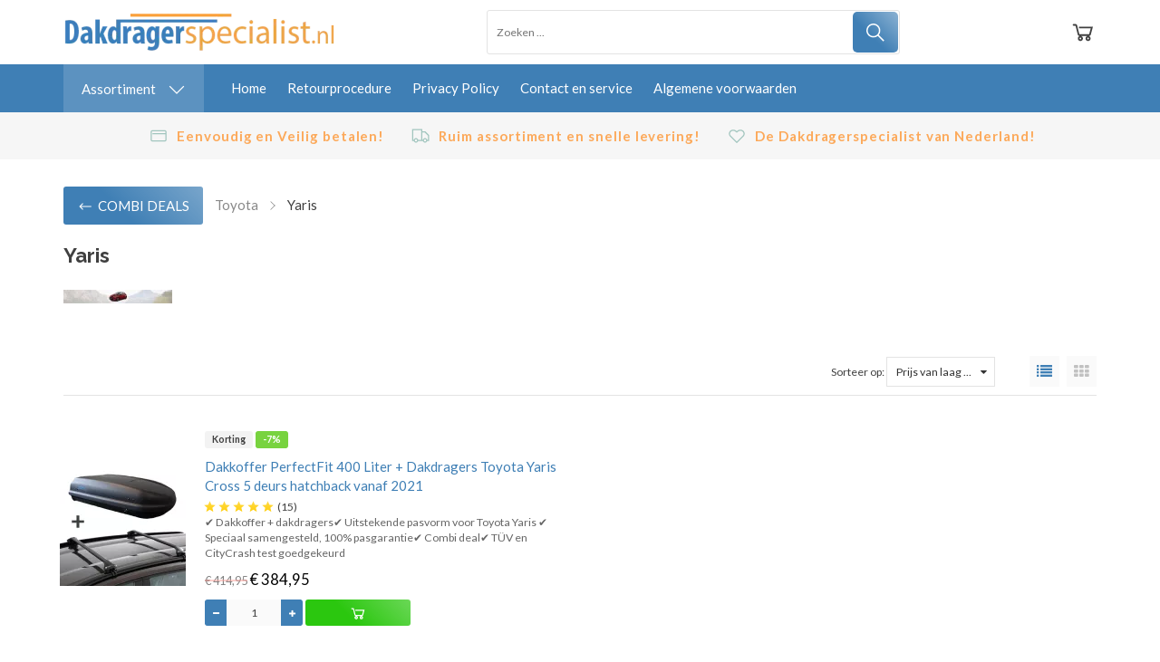

--- FILE ---
content_type: text/html; charset=UTF-8
request_url: https://dakdragerspecialist.nl/combi-deals/toyota/yaris
body_size: 116155
content:
<!DOCTYPE html>
<html xmlns="http://www.w3.org/1999/xhtml" xml:lang="nl" lang="nl">
<head itemscope itemtype="http://schema.org/WebSite"><link rel="preload" as="style" onload="this.onload=null;this.rel='stylesheet'" href="https://fonts.googleapis.com/css?family=Lato:400,700|Raleway:400,700&display=swap" /><!--
  (c) CCV Shop - www.ccvshop.nl
  Generated: 26-11-2025 @ 22:03:58
  Theme: Protom
  Node: web22
-->

<meta http-equiv="Content-Type" content="text/html; charset=UTF-8" /><meta http-equiv="X-UA-Compatible" content="IE=edge" /><meta name="viewport" content="width=device-width, initial-scale=1"><meta name="verify-v1" content="-DsLl65s_zH0eZXBL-GeMNIqhvBP2Ov4s4v5pD8hwZ4" /><meta name="google-site-verification" content="-DsLl65s_zH0eZXBL-GeMNIqhvBP2Ov4s4v5pD8hwZ4" /><meta name="csrf-token" content="ef29c778eb3ed3b34286ec7875bad780ac835aed93d5ade20927c062b3543b6b"><link rel="canonical" href="https://dakdragerspecialist.nl/combi-deals/toyota/yaris" /><title itemprop="name">Toyota Yaris</title><link rel="shortcut icon" href="https://dakdragerspecialist.nl/Files/2/65000/65227/FavIcon/N1L9RtMq18HVn7066iQ6VCt08n673599.ico" type="image/x-icon" /><script type="text/javascript">var Logger=function(){var n=null,o={enable:function(){null!=n&&(window.console.debug=n)},disable:function(){n=console.debug,window.console.debug=function(){}}};return o}();Logger.disable();</script><!-- Framework js and css --><!-- LoadInlineJS: Plugins/Cookie/Cookie.js -->
<script>/** Node: web25 Source file: Plugins/Cookie/Cookie.js */

const Cookiepolice={preferences:[],type:{functional:'functional',statistic:'statistic',marketing:'marketing',},getPreferences:function(){return this.preferences},isAllowed:function(type){return this.getPreferences().includes(type)},init:function(preferences,whitelist){if(typeof document==='undefined'){return}
this.preferences=preferences;console.debug('👮 Cookiepolice init  ');console.debug('Cookie preferences: '+preferences);let cookieDesc=Object.getOwnPropertyDescriptor(Document.prototype,'cookie')||Object.getOwnPropertyDescriptor(HTMLDocument.prototype,'cookie')||Object.getOwnPropertyDescriptor(Document,'cookie');if(cookieDesc&&cookieDesc.configurable){Object.defineProperty(document,'cookie',{configurable:!0,get:function(){return cookieDesc.get.call(document)},set:function(val){try{const arguments=val?val.split(';'):[];let stringifiedAttributes='';let type=Cookiepolice.type.marketing;let expires=today=new Date();let name='';for(let i=0;i<arguments.length;i++){const parts=arguments[i].split('=');if(i==0){name=parts[0].trim()}
if(parts[0].trim()==='expires'){expires=new Date(parts[1])}
if(parts[0].trim()==='type'){type=parts[1]}else if(parts[0].trim()!=''){let value='';if(typeof parts[1]!=='undefined'){value=parts[1]}
stringifiedAttributes+=parts[0].trim()+'='+value+'; '}}
if(whitelist.includes(name)||preferences.includes(type)||expires.setHours(0,0,0,0)<today.setHours(0,0,0,0)){console.debug('Cookie allowed  :'+stringifiedAttributes);cookieDesc.set.call(document,val);return}
console.debug('Cookie blocked : '+type+' : '+stringifiedAttributes)}catch(e){console.debug(e)}}})}}};const Cookie={set:function(name,value,attributes){if(typeof document==='undefined'){return}
try{if(typeof attributes.expires==='number'){attributes.expires=new Date(Date.now()+attributes.expires*864e5)}
if(attributes.expires){attributes.expires=attributes.expires.toUTCString()}
name=encodeURIComponent(name).replace(/%(2[346B]|5E|60|7C)/g,decodeURIComponent).replace(/[()]/g,escape);value=encodeURIComponent(value).replace(/%(2[346BF]|3[AC-F]|40|5[BDE]|60|7[BCD])/g,decodeURIComponent)}catch(e){return''}
let stringifiedAttributes='';for(let attributeName in attributes){if(!attributes[attributeName]){continue}
stringifiedAttributes+='; '+attributeName;if(attributes[attributeName]===!0){continue}
stringifiedAttributes+='='+attributes[attributeName].split(';')[0]}
return(document.cookie=name+'='+value+stringifiedAttributes)},remove:function(name){this.set(name,'',{expires:-1})},get:function(name){if(typeof document==='undefined'||(arguments.length&&!name)){return}
const cookies=document.cookie?document.cookie.split('; '):[];const jar={};for(let i=0;i<cookies.length;i++){const parts=cookies[i].split('=');let value=parts.slice(1).join('=');try{const found=decodeURIComponent(parts[0]);if(value[0]==='"'){value=value.slice(1,-1)}
jar[found]=value.replace(/(%[\dA-F]{2})+/gi,decodeURIComponent);if(name===found){break}}catch(e){}}
return name?jar[name]:jar},}</script><!-- LoadInlineJS: /Plugins/jQuery/js/jquery-3.0.0.min.js -->
<script>/*! jQuery v3.0.0 | (c) jQuery Foundation | jquery.org/license */
!function(a,b){"use strict";"object"==typeof module&&"object"==typeof module.exports?module.exports=a.document?b(a,!0):function(a){if(!a.document)throw new Error("jQuery requires a window with a document");return b(a)}:b(a)}("undefined"!=typeof window?window:this,function(a,b){"use strict";var c=[],d=a.document,e=Object.getPrototypeOf,f=c.slice,g=c.concat,h=c.push,i=c.indexOf,j={},k=j.toString,l=j.hasOwnProperty,m=l.toString,n=m.call(Object),o={};function p(a,b){b=b||d;var c=b.createElement("script");c.text=a,b.head.appendChild(c).parentNode.removeChild(c)}var q="3.0.0",r=function(a,b){return new r.fn.init(a,b)},s=/^[\s\uFEFF\xA0]+|[\s\uFEFF\xA0]+$/g,t=/^-ms-/,u=/-([a-z])/g,v=function(a,b){return b.toUpperCase()};r.fn=r.prototype={jquery:q,constructor:r,length:0,toArray:function(){return f.call(this)},get:function(a){return null!=a?0>a?this[a+this.length]:this[a]:f.call(this)},pushStack:function(a){var b=r.merge(this.constructor(),a);return b.prevObject=this,b},each:function(a){return r.each(this,a)},map:function(a){return this.pushStack(r.map(this,function(b,c){return a.call(b,c,b)}))},slice:function(){return this.pushStack(f.apply(this,arguments))},first:function(){return this.eq(0)},last:function(){return this.eq(-1)},eq:function(a){var b=this.length,c=+a+(0>a?b:0);return this.pushStack(c>=0&&b>c?[this[c]]:[])},end:function(){return this.prevObject||this.constructor()},push:h,sort:c.sort,splice:c.splice},r.extend=r.fn.extend=function(){var a,b,c,d,e,f,g=arguments[0]||{},h=1,i=arguments.length,j=!1;for("boolean"==typeof g&&(j=g,g=arguments[h]||{},h++),"object"==typeof g||r.isFunction(g)||(g={}),h===i&&(g=this,h--);i>h;h++)if(null!=(a=arguments[h]))for(b in a)c=g[b],d=a[b],g!==d&&(j&&d&&(r.isPlainObject(d)||(e=r.isArray(d)))?(e?(e=!1,f=c&&r.isArray(c)?c:[]):f=c&&r.isPlainObject(c)?c:{},g[b]=r.extend(j,f,d)):void 0!==d&&(g[b]=d));return g},r.extend({expando:"jQuery"+(q+Math.random()).replace(/\D/g,""),isReady:!0,error:function(a){throw new Error(a)},noop:function(){},isFunction:function(a){return"function"===r.type(a)},isArray:Array.isArray,isWindow:function(a){return null!=a&&a===a.window},isNumeric:function(a){var b=r.type(a);return("number"===b||"string"===b)&&!isNaN(a-parseFloat(a))},isPlainObject:function(a){var b,c;return a&&"[object Object]"===k.call(a)?(b=e(a))?(c=l.call(b,"constructor")&&b.constructor,"function"==typeof c&&m.call(c)===n):!0:!1},isEmptyObject:function(a){var b;for(b in a)return!1;return!0},type:function(a){return null==a?a+"":"object"==typeof a||"function"==typeof a?j[k.call(a)]||"object":typeof a},globalEval:function(a){p(a)},camelCase:function(a){return a.replace(t,"ms-").replace(u,v)},nodeName:function(a,b){return a.nodeName&&a.nodeName.toLowerCase()===b.toLowerCase()},each:function(a,b){var c,d=0;if(w(a)){for(c=a.length;c>d;d++)if(b.call(a[d],d,a[d])===!1)break}else for(d in a)if(b.call(a[d],d,a[d])===!1)break;return a},trim:function(a){return null==a?"":(a+"").replace(s,"")},makeArray:function(a,b){var c=b||[];return null!=a&&(w(Object(a))?r.merge(c,"string"==typeof a?[a]:a):h.call(c,a)),c},inArray:function(a,b,c){return null==b?-1:i.call(b,a,c)},merge:function(a,b){for(var c=+b.length,d=0,e=a.length;c>d;d++)a[e++]=b[d];return a.length=e,a},grep:function(a,b,c){for(var d,e=[],f=0,g=a.length,h=!c;g>f;f++)d=!b(a[f],f),d!==h&&e.push(a[f]);return e},map:function(a,b,c){var d,e,f=0,h=[];if(w(a))for(d=a.length;d>f;f++)e=b(a[f],f,c),null!=e&&h.push(e);else for(f in a)e=b(a[f],f,c),null!=e&&h.push(e);return g.apply([],h)},guid:1,proxy:function(a,b){var c,d,e;return"string"==typeof b&&(c=a[b],b=a,a=c),r.isFunction(a)?(d=f.call(arguments,2),e=function(){return a.apply(b||this,d.concat(f.call(arguments)))},e.guid=a.guid=a.guid||r.guid++,e):void 0},now:Date.now,support:o}),"function"==typeof Symbol&&(r.fn[Symbol.iterator]=c[Symbol.iterator]),r.each("Boolean Number String Function Array Date RegExp Object Error Symbol".split(" "),function(a,b){j["[object "+b+"]"]=b.toLowerCase()});function w(a){var b=!!a&&"length"in a&&a.length,c=r.type(a);return"function"===c||r.isWindow(a)?!1:"array"===c||0===b||"number"==typeof b&&b>0&&b-1 in a}var x=function(a){var b,c,d,e,f,g,h,i,j,k,l,m,n,o,p,q,r,s,t,u="sizzle"+1*new Date,v=a.document,w=0,x=0,y=ha(),z=ha(),A=ha(),B=function(a,b){return a===b&&(l=!0),0},C={}.hasOwnProperty,D=[],E=D.pop,F=D.push,G=D.push,H=D.slice,I=function(a,b){for(var c=0,d=a.length;d>c;c++)if(a[c]===b)return c;return-1},J="checked|selected|async|autofocus|autoplay|controls|defer|disabled|hidden|ismap|loop|multiple|open|readonly|required|scoped",K="[\\x20\\t\\r\\n\\f]",L="(?:\\\\.|[\\w-]|[^\x00-\\xa0])+",M="\\["+K+"*("+L+")(?:"+K+"*([*^$|!~]?=)"+K+"*(?:'((?:\\\\.|[^\\\\'])*)'|\"((?:\\\\.|[^\\\\\"])*)\"|("+L+"))|)"+K+"*\\]",N=":("+L+")(?:\\((('((?:\\\\.|[^\\\\'])*)'|\"((?:\\\\.|[^\\\\\"])*)\")|((?:\\\\.|[^\\\\()[\\]]|"+M+")*)|.*)\\)|)",O=new RegExp(K+"+","g"),P=new RegExp("^"+K+"+|((?:^|[^\\\\])(?:\\\\.)*)"+K+"+$","g"),Q=new RegExp("^"+K+"*,"+K+"*"),R=new RegExp("^"+K+"*([>+~]|"+K+")"+K+"*"),S=new RegExp("="+K+"*([^\\]'\"]*?)"+K+"*\\]","g"),T=new RegExp(N),U=new RegExp("^"+L+"$"),V={ID:new RegExp("^#("+L+")"),CLASS:new RegExp("^\\.("+L+")"),TAG:new RegExp("^("+L+"|[*])"),ATTR:new RegExp("^"+M),PSEUDO:new RegExp("^"+N),CHILD:new RegExp("^:(only|first|last|nth|nth-last)-(child|of-type)(?:\\("+K+"*(even|odd|(([+-]|)(\\d*)n|)"+K+"*(?:([+-]|)"+K+"*(\\d+)|))"+K+"*\\)|)","i"),bool:new RegExp("^(?:"+J+")$","i"),needsContext:new RegExp("^"+K+"*[>+~]|:(even|odd|eq|gt|lt|nth|first|last)(?:\\("+K+"*((?:-\\d)?\\d*)"+K+"*\\)|)(?=[^-]|$)","i")},W=/^(?:input|select|textarea|button)$/i,X=/^h\d$/i,Y=/^[^{]+\{\s*\[native \w/,Z=/^(?:#([\w-]+)|(\w+)|\.([\w-]+))$/,$=/[+~]/,_=new RegExp("\\\\([\\da-f]{1,6}"+K+"?|("+K+")|.)","ig"),aa=function(a,b,c){var d="0x"+b-65536;return d!==d||c?b:0>d?String.fromCharCode(d+65536):String.fromCharCode(d>>10|55296,1023&d|56320)},ba=/([\0-\x1f\x7f]|^-?\d)|^-$|[^\x80-\uFFFF\w-]/g,ca=function(a,b){return b?"\x00"===a?"\ufffd":a.slice(0,-1)+"\\"+a.charCodeAt(a.length-1).toString(16)+" ":"\\"+a},da=function(){m()},ea=ta(function(a){return a.disabled===!0},{dir:"parentNode",next:"legend"});try{G.apply(D=H.call(v.childNodes),v.childNodes),D[v.childNodes.length].nodeType}catch(fa){G={apply:D.length?function(a,b){F.apply(a,H.call(b))}:function(a,b){var c=a.length,d=0;while(a[c++]=b[d++]);a.length=c-1}}}function ga(a,b,d,e){var f,h,j,k,l,o,r,s=b&&b.ownerDocument,w=b?b.nodeType:9;if(d=d||[],"string"!=typeof a||!a||1!==w&&9!==w&&11!==w)return d;if(!e&&((b?b.ownerDocument||b:v)!==n&&m(b),b=b||n,p)){if(11!==w&&(l=Z.exec(a)))if(f=l[1]){if(9===w){if(!(j=b.getElementById(f)))return d;if(j.id===f)return d.push(j),d}else if(s&&(j=s.getElementById(f))&&t(b,j)&&j.id===f)return d.push(j),d}else{if(l[2])return G.apply(d,b.getElementsByTagName(a)),d;if((f=l[3])&&c.getElementsByClassName&&b.getElementsByClassName)return G.apply(d,b.getElementsByClassName(f)),d}if(c.qsa&&!A[a+" "]&&(!q||!q.test(a))){if(1!==w)s=b,r=a;else if("object"!==b.nodeName.toLowerCase()){(k=b.getAttribute("id"))?k=k.replace(ba,ca):b.setAttribute("id",k=u),o=g(a),h=o.length;while(h--)o[h]="#"+k+" "+sa(o[h]);r=o.join(","),s=$.test(a)&&qa(b.parentNode)||b}if(r)try{return G.apply(d,s.querySelectorAll(r)),d}catch(x){}finally{k===u&&b.removeAttribute("id")}}}return i(a.replace(P,"$1"),b,d,e)}function ha(){var a=[];function b(c,e){return a.push(c+" ")>d.cacheLength&&delete b[a.shift()],b[c+" "]=e}return b}function ia(a){return a[u]=!0,a}function ja(a){var b=n.createElement("fieldset");try{return!!a(b)}catch(c){return!1}finally{b.parentNode&&b.parentNode.removeChild(b),b=null}}function ka(a,b){var c=a.split("|"),e=c.length;while(e--)d.attrHandle[c[e]]=b}function la(a,b){var c=b&&a,d=c&&1===a.nodeType&&1===b.nodeType&&a.sourceIndex-b.sourceIndex;if(d)return d;if(c)while(c=c.nextSibling)if(c===b)return-1;return a?1:-1}function ma(a){return function(b){var c=b.nodeName.toLowerCase();return"input"===c&&b.type===a}}function na(a){return function(b){var c=b.nodeName.toLowerCase();return("input"===c||"button"===c)&&b.type===a}}function oa(a){return function(b){return"label"in b&&b.disabled===a||"form"in b&&b.disabled===a||"form"in b&&b.disabled===!1&&(b.isDisabled===a||b.isDisabled!==!a&&("label"in b||!ea(b))!==a)}}function pa(a){return ia(function(b){return b=+b,ia(function(c,d){var e,f=a([],c.length,b),g=f.length;while(g--)c[e=f[g]]&&(c[e]=!(d[e]=c[e]))})})}function qa(a){return a&&"undefined"!=typeof a.getElementsByTagName&&a}c=ga.support={},f=ga.isXML=function(a){var b=a&&(a.ownerDocument||a).documentElement;return b?"HTML"!==b.nodeName:!1},m=ga.setDocument=function(a){var b,e,g=a?a.ownerDocument||a:v;return g!==n&&9===g.nodeType&&g.documentElement?(n=g,o=n.documentElement,p=!f(n),v!==n&&(e=n.defaultView)&&e.top!==e&&(e.addEventListener?e.addEventListener("unload",da,!1):e.attachEvent&&e.attachEvent("onunload",da)),c.attributes=ja(function(a){return a.className="i",!a.getAttribute("className")}),c.getElementsByTagName=ja(function(a){return a.appendChild(n.createComment("")),!a.getElementsByTagName("*").length}),c.getElementsByClassName=Y.test(n.getElementsByClassName),c.getById=ja(function(a){return o.appendChild(a).id=u,!n.getElementsByName||!n.getElementsByName(u).length}),c.getById?(d.find.ID=function(a,b){if("undefined"!=typeof b.getElementById&&p){var c=b.getElementById(a);return c?[c]:[]}},d.filter.ID=function(a){var b=a.replace(_,aa);return function(a){return a.getAttribute("id")===b}}):(delete d.find.ID,d.filter.ID=function(a){var b=a.replace(_,aa);return function(a){var c="undefined"!=typeof a.getAttributeNode&&a.getAttributeNode("id");return c&&c.value===b}}),d.find.TAG=c.getElementsByTagName?function(a,b){return"undefined"!=typeof b.getElementsByTagName?b.getElementsByTagName(a):c.qsa?b.querySelectorAll(a):void 0}:function(a,b){var c,d=[],e=0,f=b.getElementsByTagName(a);if("*"===a){while(c=f[e++])1===c.nodeType&&d.push(c);return d}return f},d.find.CLASS=c.getElementsByClassName&&function(a,b){return"undefined"!=typeof b.getElementsByClassName&&p?b.getElementsByClassName(a):void 0},r=[],q=[],(c.qsa=Y.test(n.querySelectorAll))&&(ja(function(a){o.appendChild(a).innerHTML="<a id='"+u+"'></a><select id='"+u+"-\r\\' msallowcapture=''><option selected=''></option></select>",a.querySelectorAll("[msallowcapture^='']").length&&q.push("[*^$]="+K+"*(?:''|\"\")"),a.querySelectorAll("[selected]").length||q.push("\\["+K+"*(?:value|"+J+")"),a.querySelectorAll("[id~="+u+"-]").length||q.push("~="),a.querySelectorAll(":checked").length||q.push(":checked"),a.querySelectorAll("a#"+u+"+*").length||q.push(".#.+[+~]")}),ja(function(a){a.innerHTML="<a href='' disabled='disabled'></a><select disabled='disabled'><option/></select>";var b=n.createElement("input");b.setAttribute("type","hidden"),a.appendChild(b).setAttribute("name","D"),a.querySelectorAll("[name=d]").length&&q.push("name"+K+"*[*^$|!~]?="),2!==a.querySelectorAll(":enabled").length&&q.push(":enabled",":disabled"),o.appendChild(a).disabled=!0,2!==a.querySelectorAll(":disabled").length&&q.push(":enabled",":disabled"),a.querySelectorAll("*,:x"),q.push(",.*:")})),(c.matchesSelector=Y.test(s=o.matches||o.webkitMatchesSelector||o.mozMatchesSelector||o.oMatchesSelector||o.msMatchesSelector))&&ja(function(a){c.disconnectedMatch=s.call(a,"*"),s.call(a,"[s!='']:x"),r.push("!=",N)}),q=q.length&&new RegExp(q.join("|")),r=r.length&&new RegExp(r.join("|")),b=Y.test(o.compareDocumentPosition),t=b||Y.test(o.contains)?function(a,b){var c=9===a.nodeType?a.documentElement:a,d=b&&b.parentNode;return a===d||!(!d||1!==d.nodeType||!(c.contains?c.contains(d):a.compareDocumentPosition&&16&a.compareDocumentPosition(d)))}:function(a,b){if(b)while(b=b.parentNode)if(b===a)return!0;return!1},B=b?function(a,b){if(a===b)return l=!0,0;var d=!a.compareDocumentPosition-!b.compareDocumentPosition;return d?d:(d=(a.ownerDocument||a)===(b.ownerDocument||b)?a.compareDocumentPosition(b):1,1&d||!c.sortDetached&&b.compareDocumentPosition(a)===d?a===n||a.ownerDocument===v&&t(v,a)?-1:b===n||b.ownerDocument===v&&t(v,b)?1:k?I(k,a)-I(k,b):0:4&d?-1:1)}:function(a,b){if(a===b)return l=!0,0;var c,d=0,e=a.parentNode,f=b.parentNode,g=[a],h=[b];if(!e||!f)return a===n?-1:b===n?1:e?-1:f?1:k?I(k,a)-I(k,b):0;if(e===f)return la(a,b);c=a;while(c=c.parentNode)g.unshift(c);c=b;while(c=c.parentNode)h.unshift(c);while(g[d]===h[d])d++;return d?la(g[d],h[d]):g[d]===v?-1:h[d]===v?1:0},n):n},ga.matches=function(a,b){return ga(a,null,null,b)},ga.matchesSelector=function(a,b){if((a.ownerDocument||a)!==n&&m(a),b=b.replace(S,"='$1']"),c.matchesSelector&&p&&!A[b+" "]&&(!r||!r.test(b))&&(!q||!q.test(b)))try{var d=s.call(a,b);if(d||c.disconnectedMatch||a.document&&11!==a.document.nodeType)return d}catch(e){}return ga(b,n,null,[a]).length>0},ga.contains=function(a,b){return(a.ownerDocument||a)!==n&&m(a),t(a,b)},ga.attr=function(a,b){(a.ownerDocument||a)!==n&&m(a);var e=d.attrHandle[b.toLowerCase()],f=e&&C.call(d.attrHandle,b.toLowerCase())?e(a,b,!p):void 0;return void 0!==f?f:c.attributes||!p?a.getAttribute(b):(f=a.getAttributeNode(b))&&f.specified?f.value:null},ga.escape=function(a){return(a+"").replace(ba,ca)},ga.error=function(a){throw new Error("Syntax error, unrecognized expression: "+a)},ga.uniqueSort=function(a){var b,d=[],e=0,f=0;if(l=!c.detectDuplicates,k=!c.sortStable&&a.slice(0),a.sort(B),l){while(b=a[f++])b===a[f]&&(e=d.push(f));while(e--)a.splice(d[e],1)}return k=null,a},e=ga.getText=function(a){var b,c="",d=0,f=a.nodeType;if(f){if(1===f||9===f||11===f){if("string"==typeof a.textContent)return a.textContent;for(a=a.firstChild;a;a=a.nextSibling)c+=e(a)}else if(3===f||4===f)return a.nodeValue}else while(b=a[d++])c+=e(b);return c},d=ga.selectors={cacheLength:50,createPseudo:ia,match:V,attrHandle:{},find:{},relative:{">":{dir:"parentNode",first:!0}," ":{dir:"parentNode"},"+":{dir:"previousSibling",first:!0},"~":{dir:"previousSibling"}},preFilter:{ATTR:function(a){return a[1]=a[1].replace(_,aa),a[3]=(a[3]||a[4]||a[5]||"").replace(_,aa),"~="===a[2]&&(a[3]=" "+a[3]+" "),a.slice(0,4)},CHILD:function(a){return a[1]=a[1].toLowerCase(),"nth"===a[1].slice(0,3)?(a[3]||ga.error(a[0]),a[4]=+(a[4]?a[5]+(a[6]||1):2*("even"===a[3]||"odd"===a[3])),a[5]=+(a[7]+a[8]||"odd"===a[3])):a[3]&&ga.error(a[0]),a},PSEUDO:function(a){var b,c=!a[6]&&a[2];return V.CHILD.test(a[0])?null:(a[3]?a[2]=a[4]||a[5]||"":c&&T.test(c)&&(b=g(c,!0))&&(b=c.indexOf(")",c.length-b)-c.length)&&(a[0]=a[0].slice(0,b),a[2]=c.slice(0,b)),a.slice(0,3))}},filter:{TAG:function(a){var b=a.replace(_,aa).toLowerCase();return"*"===a?function(){return!0}:function(a){return a.nodeName&&a.nodeName.toLowerCase()===b}},CLASS:function(a){var b=y[a+" "];return b||(b=new RegExp("(^|"+K+")"+a+"("+K+"|$)"))&&y(a,function(a){return b.test("string"==typeof a.className&&a.className||"undefined"!=typeof a.getAttribute&&a.getAttribute("class")||"")})},ATTR:function(a,b,c){return function(d){var e=ga.attr(d,a);return null==e?"!="===b:b?(e+="","="===b?e===c:"!="===b?e!==c:"^="===b?c&&0===e.indexOf(c):"*="===b?c&&e.indexOf(c)>-1:"$="===b?c&&e.slice(-c.length)===c:"~="===b?(" "+e.replace(O," ")+" ").indexOf(c)>-1:"|="===b?e===c||e.slice(0,c.length+1)===c+"-":!1):!0}},CHILD:function(a,b,c,d,e){var f="nth"!==a.slice(0,3),g="last"!==a.slice(-4),h="of-type"===b;return 1===d&&0===e?function(a){return!!a.parentNode}:function(b,c,i){var j,k,l,m,n,o,p=f!==g?"nextSibling":"previousSibling",q=b.parentNode,r=h&&b.nodeName.toLowerCase(),s=!i&&!h,t=!1;if(q){if(f){while(p){m=b;while(m=m[p])if(h?m.nodeName.toLowerCase()===r:1===m.nodeType)return!1;o=p="only"===a&&!o&&"nextSibling"}return!0}if(o=[g?q.firstChild:q.lastChild],g&&s){m=q,l=m[u]||(m[u]={}),k=l[m.uniqueID]||(l[m.uniqueID]={}),j=k[a]||[],n=j[0]===w&&j[1],t=n&&j[2],m=n&&q.childNodes[n];while(m=++n&&m&&m[p]||(t=n=0)||o.pop())if(1===m.nodeType&&++t&&m===b){k[a]=[w,n,t];break}}else if(s&&(m=b,l=m[u]||(m[u]={}),k=l[m.uniqueID]||(l[m.uniqueID]={}),j=k[a]||[],n=j[0]===w&&j[1],t=n),t===!1)while(m=++n&&m&&m[p]||(t=n=0)||o.pop())if((h?m.nodeName.toLowerCase()===r:1===m.nodeType)&&++t&&(s&&(l=m[u]||(m[u]={}),k=l[m.uniqueID]||(l[m.uniqueID]={}),k[a]=[w,t]),m===b))break;return t-=e,t===d||t%d===0&&t/d>=0}}},PSEUDO:function(a,b){var c,e=d.pseudos[a]||d.setFilters[a.toLowerCase()]||ga.error("unsupported pseudo: "+a);return e[u]?e(b):e.length>1?(c=[a,a,"",b],d.setFilters.hasOwnProperty(a.toLowerCase())?ia(function(a,c){var d,f=e(a,b),g=f.length;while(g--)d=I(a,f[g]),a[d]=!(c[d]=f[g])}):function(a){return e(a,0,c)}):e}},pseudos:{not:ia(function(a){var b=[],c=[],d=h(a.replace(P,"$1"));return d[u]?ia(function(a,b,c,e){var f,g=d(a,null,e,[]),h=a.length;while(h--)(f=g[h])&&(a[h]=!(b[h]=f))}):function(a,e,f){return b[0]=a,d(b,null,f,c),b[0]=null,!c.pop()}}),has:ia(function(a){return function(b){return ga(a,b).length>0}}),contains:ia(function(a){return a=a.replace(_,aa),function(b){return(b.textContent||b.innerText||e(b)).indexOf(a)>-1}}),lang:ia(function(a){return U.test(a||"")||ga.error("unsupported lang: "+a),a=a.replace(_,aa).toLowerCase(),function(b){var c;do if(c=p?b.lang:b.getAttribute("xml:lang")||b.getAttribute("lang"))return c=c.toLowerCase(),c===a||0===c.indexOf(a+"-");while((b=b.parentNode)&&1===b.nodeType);return!1}}),target:function(b){var c=a.location&&a.location.hash;return c&&c.slice(1)===b.id},root:function(a){return a===o},focus:function(a){return a===n.activeElement&&(!n.hasFocus||n.hasFocus())&&!!(a.type||a.href||~a.tabIndex)},enabled:oa(!1),disabled:oa(!0),checked:function(a){var b=a.nodeName.toLowerCase();return"input"===b&&!!a.checked||"option"===b&&!!a.selected},selected:function(a){return a.parentNode&&a.parentNode.selectedIndex,a.selected===!0},empty:function(a){for(a=a.firstChild;a;a=a.nextSibling)if(a.nodeType<6)return!1;return!0},parent:function(a){return!d.pseudos.empty(a)},header:function(a){return X.test(a.nodeName)},input:function(a){return W.test(a.nodeName)},button:function(a){var b=a.nodeName.toLowerCase();return"input"===b&&"button"===a.type||"button"===b},text:function(a){var b;return"input"===a.nodeName.toLowerCase()&&"text"===a.type&&(null==(b=a.getAttribute("type"))||"text"===b.toLowerCase())},first:pa(function(){return[0]}),last:pa(function(a,b){return[b-1]}),eq:pa(function(a,b,c){return[0>c?c+b:c]}),even:pa(function(a,b){for(var c=0;b>c;c+=2)a.push(c);return a}),odd:pa(function(a,b){for(var c=1;b>c;c+=2)a.push(c);return a}),lt:pa(function(a,b,c){for(var d=0>c?c+b:c;--d>=0;)a.push(d);return a}),gt:pa(function(a,b,c){for(var d=0>c?c+b:c;++d<b;)a.push(d);return a})}},d.pseudos.nth=d.pseudos.eq;for(b in{radio:!0,checkbox:!0,file:!0,password:!0,image:!0})d.pseudos[b]=ma(b);for(b in{submit:!0,reset:!0})d.pseudos[b]=na(b);function ra(){}ra.prototype=d.filters=d.pseudos,d.setFilters=new ra,g=ga.tokenize=function(a,b){var c,e,f,g,h,i,j,k=z[a+" "];if(k)return b?0:k.slice(0);h=a,i=[],j=d.preFilter;while(h){c&&!(e=Q.exec(h))||(e&&(h=h.slice(e[0].length)||h),i.push(f=[])),c=!1,(e=R.exec(h))&&(c=e.shift(),f.push({value:c,type:e[0].replace(P," ")}),h=h.slice(c.length));for(g in d.filter)!(e=V[g].exec(h))||j[g]&&!(e=j[g](e))||(c=e.shift(),f.push({value:c,type:g,matches:e}),h=h.slice(c.length));if(!c)break}return b?h.length:h?ga.error(a):z(a,i).slice(0)};function sa(a){for(var b=0,c=a.length,d="";c>b;b++)d+=a[b].value;return d}function ta(a,b,c){var d=b.dir,e=b.next,f=e||d,g=c&&"parentNode"===f,h=x++;return b.first?function(b,c,e){while(b=b[d])if(1===b.nodeType||g)return a(b,c,e)}:function(b,c,i){var j,k,l,m=[w,h];if(i){while(b=b[d])if((1===b.nodeType||g)&&a(b,c,i))return!0}else while(b=b[d])if(1===b.nodeType||g)if(l=b[u]||(b[u]={}),k=l[b.uniqueID]||(l[b.uniqueID]={}),e&&e===b.nodeName.toLowerCase())b=b[d]||b;else{if((j=k[f])&&j[0]===w&&j[1]===h)return m[2]=j[2];if(k[f]=m,m[2]=a(b,c,i))return!0}}}function ua(a){return a.length>1?function(b,c,d){var e=a.length;while(e--)if(!a[e](b,c,d))return!1;return!0}:a[0]}function va(a,b,c){for(var d=0,e=b.length;e>d;d++)ga(a,b[d],c);return c}function wa(a,b,c,d,e){for(var f,g=[],h=0,i=a.length,j=null!=b;i>h;h++)(f=a[h])&&(c&&!c(f,d,e)||(g.push(f),j&&b.push(h)));return g}function xa(a,b,c,d,e,f){return d&&!d[u]&&(d=xa(d)),e&&!e[u]&&(e=xa(e,f)),ia(function(f,g,h,i){var j,k,l,m=[],n=[],o=g.length,p=f||va(b||"*",h.nodeType?[h]:h,[]),q=!a||!f&&b?p:wa(p,m,a,h,i),r=c?e||(f?a:o||d)?[]:g:q;if(c&&c(q,r,h,i),d){j=wa(r,n),d(j,[],h,i),k=j.length;while(k--)(l=j[k])&&(r[n[k]]=!(q[n[k]]=l))}if(f){if(e||a){if(e){j=[],k=r.length;while(k--)(l=r[k])&&j.push(q[k]=l);e(null,r=[],j,i)}k=r.length;while(k--)(l=r[k])&&(j=e?I(f,l):m[k])>-1&&(f[j]=!(g[j]=l))}}else r=wa(r===g?r.splice(o,r.length):r),e?e(null,g,r,i):G.apply(g,r)})}function ya(a){for(var b,c,e,f=a.length,g=d.relative[a[0].type],h=g||d.relative[" "],i=g?1:0,k=ta(function(a){return a===b},h,!0),l=ta(function(a){return I(b,a)>-1},h,!0),m=[function(a,c,d){var e=!g&&(d||c!==j)||((b=c).nodeType?k(a,c,d):l(a,c,d));return b=null,e}];f>i;i++)if(c=d.relative[a[i].type])m=[ta(ua(m),c)];else{if(c=d.filter[a[i].type].apply(null,a[i].matches),c[u]){for(e=++i;f>e;e++)if(d.relative[a[e].type])break;return xa(i>1&&ua(m),i>1&&sa(a.slice(0,i-1).concat({value:" "===a[i-2].type?"*":""})).replace(P,"$1"),c,e>i&&ya(a.slice(i,e)),f>e&&ya(a=a.slice(e)),f>e&&sa(a))}m.push(c)}return ua(m)}function za(a,b){var c=b.length>0,e=a.length>0,f=function(f,g,h,i,k){var l,o,q,r=0,s="0",t=f&&[],u=[],v=j,x=f||e&&d.find.TAG("*",k),y=w+=null==v?1:Math.random()||.1,z=x.length;for(k&&(j=g===n||g||k);s!==z&&null!=(l=x[s]);s++){if(e&&l){o=0,g||l.ownerDocument===n||(m(l),h=!p);while(q=a[o++])if(q(l,g||n,h)){i.push(l);break}k&&(w=y)}c&&((l=!q&&l)&&r--,f&&t.push(l))}if(r+=s,c&&s!==r){o=0;while(q=b[o++])q(t,u,g,h);if(f){if(r>0)while(s--)t[s]||u[s]||(u[s]=E.call(i));u=wa(u)}G.apply(i,u),k&&!f&&u.length>0&&r+b.length>1&&ga.uniqueSort(i)}return k&&(w=y,j=v),t};return c?ia(f):f}return h=ga.compile=function(a,b){var c,d=[],e=[],f=A[a+" "];if(!f){b||(b=g(a)),c=b.length;while(c--)f=ya(b[c]),f[u]?d.push(f):e.push(f);f=A(a,za(e,d)),f.selector=a}return f},i=ga.select=function(a,b,e,f){var i,j,k,l,m,n="function"==typeof a&&a,o=!f&&g(a=n.selector||a);if(e=e||[],1===o.length){if(j=o[0]=o[0].slice(0),j.length>2&&"ID"===(k=j[0]).type&&c.getById&&9===b.nodeType&&p&&d.relative[j[1].type]){if(b=(d.find.ID(k.matches[0].replace(_,aa),b)||[])[0],!b)return e;n&&(b=b.parentNode),a=a.slice(j.shift().value.length)}i=V.needsContext.test(a)?0:j.length;while(i--){if(k=j[i],d.relative[l=k.type])break;if((m=d.find[l])&&(f=m(k.matches[0].replace(_,aa),$.test(j[0].type)&&qa(b.parentNode)||b))){if(j.splice(i,1),a=f.length&&sa(j),!a)return G.apply(e,f),e;break}}}return(n||h(a,o))(f,b,!p,e,!b||$.test(a)&&qa(b.parentNode)||b),e},c.sortStable=u.split("").sort(B).join("")===u,c.detectDuplicates=!!l,m(),c.sortDetached=ja(function(a){return 1&a.compareDocumentPosition(n.createElement("fieldset"))}),ja(function(a){return a.innerHTML="<a href='#'></a>","#"===a.firstChild.getAttribute("href")})||ka("type|href|height|width",function(a,b,c){return c?void 0:a.getAttribute(b,"type"===b.toLowerCase()?1:2)}),c.attributes&&ja(function(a){return a.innerHTML="<input/>",a.firstChild.setAttribute("value",""),""===a.firstChild.getAttribute("value")})||ka("value",function(a,b,c){return c||"input"!==a.nodeName.toLowerCase()?void 0:a.defaultValue}),ja(function(a){return null==a.getAttribute("disabled")})||ka(J,function(a,b,c){var d;return c?void 0:a[b]===!0?b.toLowerCase():(d=a.getAttributeNode(b))&&d.specified?d.value:null}),ga}(a);r.find=x,r.expr=x.selectors,r.expr[":"]=r.expr.pseudos,r.uniqueSort=r.unique=x.uniqueSort,r.text=x.getText,r.isXMLDoc=x.isXML,r.contains=x.contains,r.escapeSelector=x.escape;var y=function(a,b,c){var d=[],e=void 0!==c;while((a=a[b])&&9!==a.nodeType)if(1===a.nodeType){if(e&&r(a).is(c))break;d.push(a)}return d},z=function(a,b){for(var c=[];a;a=a.nextSibling)1===a.nodeType&&a!==b&&c.push(a);return c},A=r.expr.match.needsContext,B=/^<([a-z][^\/\0>:\x20\t\r\n\f]*)[\x20\t\r\n\f]*\/?>(?:<\/\1>|)$/i,C=/^.[^:#\[\.,]*$/;function D(a,b,c){if(r.isFunction(b))return r.grep(a,function(a,d){return!!b.call(a,d,a)!==c});if(b.nodeType)return r.grep(a,function(a){return a===b!==c});if("string"==typeof b){if(C.test(b))return r.filter(b,a,c);b=r.filter(b,a)}return r.grep(a,function(a){return i.call(b,a)>-1!==c&&1===a.nodeType})}r.filter=function(a,b,c){var d=b[0];return c&&(a=":not("+a+")"),1===b.length&&1===d.nodeType?r.find.matchesSelector(d,a)?[d]:[]:r.find.matches(a,r.grep(b,function(a){return 1===a.nodeType}))},r.fn.extend({find:function(a){var b,c,d=this.length,e=this;if("string"!=typeof a)return this.pushStack(r(a).filter(function(){for(b=0;d>b;b++)if(r.contains(e[b],this))return!0}));for(c=this.pushStack([]),b=0;d>b;b++)r.find(a,e[b],c);return d>1?r.uniqueSort(c):c},filter:function(a){return this.pushStack(D(this,a||[],!1))},not:function(a){return this.pushStack(D(this,a||[],!0))},is:function(a){return!!D(this,"string"==typeof a&&A.test(a)?r(a):a||[],!1).length}});var E,F=/^(?:\s*(<[\w\W]+>)[^>]*|#([\w-]+))$/,G=r.fn.init=function(a,b,c){var e,f;if(!a)return this;if(c=c||E,"string"==typeof a){if(e="<"===a[0]&&">"===a[a.length-1]&&a.length>=3?[null,a,null]:F.exec(a),!e||!e[1]&&b)return!b||b.jquery?(b||c).find(a):this.constructor(b).find(a);if(e[1]){if(b=b instanceof r?b[0]:b,r.merge(this,r.parseHTML(e[1],b&&b.nodeType?b.ownerDocument||b:d,!0)),B.test(e[1])&&r.isPlainObject(b))for(e in b)r.isFunction(this[e])?this[e](b[e]):this.attr(e,b[e]);return this}return f=d.getElementById(e[2]),f&&(this[0]=f,this.length=1),this}return a.nodeType?(this[0]=a,this.length=1,this):r.isFunction(a)?void 0!==c.ready?c.ready(a):a(r):r.makeArray(a,this)};G.prototype=r.fn,E=r(d);var H=/^(?:parents|prev(?:Until|All))/,I={children:!0,contents:!0,next:!0,prev:!0};r.fn.extend({has:function(a){var b=r(a,this),c=b.length;return this.filter(function(){for(var a=0;c>a;a++)if(r.contains(this,b[a]))return!0})},closest:function(a,b){var c,d=0,e=this.length,f=[],g="string"!=typeof a&&r(a);if(!A.test(a))for(;e>d;d++)for(c=this[d];c&&c!==b;c=c.parentNode)if(c.nodeType<11&&(g?g.index(c)>-1:1===c.nodeType&&r.find.matchesSelector(c,a))){f.push(c);break}return this.pushStack(f.length>1?r.uniqueSort(f):f)},index:function(a){return a?"string"==typeof a?i.call(r(a),this[0]):i.call(this,a.jquery?a[0]:a):this[0]&&this[0].parentNode?this.first().prevAll().length:-1},add:function(a,b){return this.pushStack(r.uniqueSort(r.merge(this.get(),r(a,b))))},addBack:function(a){return this.add(null==a?this.prevObject:this.prevObject.filter(a))}});function J(a,b){while((a=a[b])&&1!==a.nodeType);return a}r.each({parent:function(a){var b=a.parentNode;return b&&11!==b.nodeType?b:null},parents:function(a){return y(a,"parentNode")},parentsUntil:function(a,b,c){return y(a,"parentNode",c)},next:function(a){return J(a,"nextSibling")},prev:function(a){return J(a,"previousSibling")},nextAll:function(a){return y(a,"nextSibling")},prevAll:function(a){return y(a,"previousSibling")},nextUntil:function(a,b,c){return y(a,"nextSibling",c)},prevUntil:function(a,b,c){return y(a,"previousSibling",c)},siblings:function(a){return z((a.parentNode||{}).firstChild,a)},children:function(a){return z(a.firstChild)},contents:function(a){return a.contentDocument||r.merge([],a.childNodes)}},function(a,b){r.fn[a]=function(c,d){var e=r.map(this,b,c);return"Until"!==a.slice(-5)&&(d=c),d&&"string"==typeof d&&(e=r.filter(d,e)),this.length>1&&(I[a]||r.uniqueSort(e),H.test(a)&&e.reverse()),this.pushStack(e)}});var K=/\S+/g;function L(a){var b={};return r.each(a.match(K)||[],function(a,c){b[c]=!0}),b}r.Callbacks=function(a){a="string"==typeof a?L(a):r.extend({},a);var b,c,d,e,f=[],g=[],h=-1,i=function(){for(e=a.once,d=b=!0;g.length;h=-1){c=g.shift();while(++h<f.length)f[h].apply(c[0],c[1])===!1&&a.stopOnFalse&&(h=f.length,c=!1)}a.memory||(c=!1),b=!1,e&&(f=c?[]:"")},j={add:function(){return f&&(c&&!b&&(h=f.length-1,g.push(c)),function d(b){r.each(b,function(b,c){r.isFunction(c)?a.unique&&j.has(c)||f.push(c):c&&c.length&&"string"!==r.type(c)&&d(c)})}(arguments),c&&!b&&i()),this},remove:function(){return r.each(arguments,function(a,b){var c;while((c=r.inArray(b,f,c))>-1)f.splice(c,1),h>=c&&h--}),this},has:function(a){return a?r.inArray(a,f)>-1:f.length>0},empty:function(){return f&&(f=[]),this},disable:function(){return e=g=[],f=c="",this},disabled:function(){return!f},lock:function(){return e=g=[],c||b||(f=c=""),this},locked:function(){return!!e},fireWith:function(a,c){return e||(c=c||[],c=[a,c.slice?c.slice():c],g.push(c),b||i()),this},fire:function(){return j.fireWith(this,arguments),this},fired:function(){return!!d}};return j};function M(a){return a}function N(a){throw a}function O(a,b,c){var d;try{a&&r.isFunction(d=a.promise)?d.call(a).done(b).fail(c):a&&r.isFunction(d=a.then)?d.call(a,b,c):b.call(void 0,a)}catch(a){c.call(void 0,a)}}r.extend({Deferred:function(b){var c=[["notify","progress",r.Callbacks("memory"),r.Callbacks("memory"),2],["resolve","done",r.Callbacks("once memory"),r.Callbacks("once memory"),0,"resolved"],["reject","fail",r.Callbacks("once memory"),r.Callbacks("once memory"),1,"rejected"]],d="pending",e={state:function(){return d},always:function(){return f.done(arguments).fail(arguments),this},"catch":function(a){return e.then(null,a)},pipe:function(){var a=arguments;return r.Deferred(function(b){r.each(c,function(c,d){var e=r.isFunction(a[d[4]])&&a[d[4]];f[d[1]](function(){var a=e&&e.apply(this,arguments);a&&r.isFunction(a.promise)?a.promise().progress(b.notify).done(b.resolve).fail(b.reject):b[d[0]+"With"](this,e?[a]:arguments)})}),a=null}).promise()},then:function(b,d,e){var f=0;function g(b,c,d,e){return function(){var h=this,i=arguments,j=function(){var a,j;if(!(f>b)){if(a=d.apply(h,i),a===c.promise())throw new TypeError("Thenable self-resolution");j=a&&("object"==typeof a||"function"==typeof a)&&a.then,r.isFunction(j)?e?j.call(a,g(f,c,M,e),g(f,c,N,e)):(f++,j.call(a,g(f,c,M,e),g(f,c,N,e),g(f,c,M,c.notifyWith))):(d!==M&&(h=void 0,i=[a]),(e||c.resolveWith)(h,i))}},k=e?j:function(){try{j()}catch(a){r.Deferred.exceptionHook&&r.Deferred.exceptionHook(a,k.stackTrace),b+1>=f&&(d!==N&&(h=void 0,i=[a]),c.rejectWith(h,i))}};b?k():(r.Deferred.getStackHook&&(k.stackTrace=r.Deferred.getStackHook()),a.setTimeout(k))}}return r.Deferred(function(a){c[0][3].add(g(0,a,r.isFunction(e)?e:M,a.notifyWith)),c[1][3].add(g(0,a,r.isFunction(b)?b:M)),c[2][3].add(g(0,a,r.isFunction(d)?d:N))}).promise()},promise:function(a){return null!=a?r.extend(a,e):e}},f={};return r.each(c,function(a,b){var g=b[2],h=b[5];e[b[1]]=g.add,h&&g.add(function(){d=h},c[3-a][2].disable,c[0][2].lock),g.add(b[3].fire),f[b[0]]=function(){return f[b[0]+"With"](this===f?void 0:this,arguments),this},f[b[0]+"With"]=g.fireWith}),e.promise(f),b&&b.call(f,f),f},when:function(a){var b=arguments.length,c=b,d=Array(c),e=f.call(arguments),g=r.Deferred(),h=function(a){return function(c){d[a]=this,e[a]=arguments.length>1?f.call(arguments):c,--b||g.resolveWith(d,e)}};if(1>=b&&(O(a,g.done(h(c)).resolve,g.reject),"pending"===g.state()||r.isFunction(e[c]&&e[c].then)))return g.then();while(c--)O(e[c],h(c),g.reject);return g.promise()}});var P=/^(Eval|Internal|Range|Reference|Syntax|Type|URI)Error$/;r.Deferred.exceptionHook=function(b,c){a.console&&a.console.warn&&b&&P.test(b.name)&&a.console.warn("jQuery.Deferred exception: "+b.message,b.stack,c)};var Q=r.Deferred();r.fn.ready=function(a){return Q.then(a),this},r.extend({isReady:!1,readyWait:1,holdReady:function(a){a?r.readyWait++:r.ready(!0)},ready:function(a){(a===!0?--r.readyWait:r.isReady)||(r.isReady=!0,a!==!0&&--r.readyWait>0||Q.resolveWith(d,[r]))}}),r.ready.then=Q.then;function R(){d.removeEventListener("DOMContentLoaded",R),a.removeEventListener("load",R),r.ready()}"complete"===d.readyState||"loading"!==d.readyState&&!d.documentElement.doScroll?a.setTimeout(r.ready):(d.addEventListener("DOMContentLoaded",R),a.addEventListener("load",R));var S=function(a,b,c,d,e,f,g){var h=0,i=a.length,j=null==c;if("object"===r.type(c)){e=!0;for(h in c)S(a,b,h,c[h],!0,f,g)}else if(void 0!==d&&(e=!0,r.isFunction(d)||(g=!0),j&&(g?(b.call(a,d),b=null):(j=b,b=function(a,b,c){
return j.call(r(a),c)})),b))for(;i>h;h++)b(a[h],c,g?d:d.call(a[h],h,b(a[h],c)));return e?a:j?b.call(a):i?b(a[0],c):f},T=function(a){return 1===a.nodeType||9===a.nodeType||!+a.nodeType};function U(){this.expando=r.expando+U.uid++}U.uid=1,U.prototype={cache:function(a){var b=a[this.expando];return b||(b={},T(a)&&(a.nodeType?a[this.expando]=b:Object.defineProperty(a,this.expando,{value:b,configurable:!0}))),b},set:function(a,b,c){var d,e=this.cache(a);if("string"==typeof b)e[r.camelCase(b)]=c;else for(d in b)e[r.camelCase(d)]=b[d];return e},get:function(a,b){return void 0===b?this.cache(a):a[this.expando]&&a[this.expando][r.camelCase(b)]},access:function(a,b,c){return void 0===b||b&&"string"==typeof b&&void 0===c?this.get(a,b):(this.set(a,b,c),void 0!==c?c:b)},remove:function(a,b){var c,d=a[this.expando];if(void 0!==d){if(void 0!==b){r.isArray(b)?b=b.map(r.camelCase):(b=r.camelCase(b),b=b in d?[b]:b.match(K)||[]),c=b.length;while(c--)delete d[b[c]]}(void 0===b||r.isEmptyObject(d))&&(a.nodeType?a[this.expando]=void 0:delete a[this.expando])}},hasData:function(a){var b=a[this.expando];return void 0!==b&&!r.isEmptyObject(b)}};var V=new U,W=new U,X=/^(?:\{[\w\W]*\}|\[[\w\W]*\])$/,Y=/[A-Z]/g;function Z(a,b,c){var d;if(void 0===c&&1===a.nodeType)if(d="data-"+b.replace(Y,"-$&").toLowerCase(),c=a.getAttribute(d),"string"==typeof c){try{c="true"===c?!0:"false"===c?!1:"null"===c?null:+c+""===c?+c:X.test(c)?JSON.parse(c):c}catch(e){}W.set(a,b,c)}else c=void 0;return c}r.extend({hasData:function(a){return W.hasData(a)||V.hasData(a)},data:function(a,b,c){return W.access(a,b,c)},removeData:function(a,b){W.remove(a,b)},_data:function(a,b,c){return V.access(a,b,c)},_removeData:function(a,b){V.remove(a,b)}}),r.fn.extend({data:function(a,b){var c,d,e,f=this[0],g=f&&f.attributes;if(void 0===a){if(this.length&&(e=W.get(f),1===f.nodeType&&!V.get(f,"hasDataAttrs"))){c=g.length;while(c--)g[c]&&(d=g[c].name,0===d.indexOf("data-")&&(d=r.camelCase(d.slice(5)),Z(f,d,e[d])));V.set(f,"hasDataAttrs",!0)}return e}return"object"==typeof a?this.each(function(){W.set(this,a)}):S(this,function(b){var c;if(f&&void 0===b){if(c=W.get(f,a),void 0!==c)return c;if(c=Z(f,a),void 0!==c)return c}else this.each(function(){W.set(this,a,b)})},null,b,arguments.length>1,null,!0)},removeData:function(a){return this.each(function(){W.remove(this,a)})}}),r.extend({queue:function(a,b,c){var d;return a?(b=(b||"fx")+"queue",d=V.get(a,b),c&&(!d||r.isArray(c)?d=V.access(a,b,r.makeArray(c)):d.push(c)),d||[]):void 0},dequeue:function(a,b){b=b||"fx";var c=r.queue(a,b),d=c.length,e=c.shift(),f=r._queueHooks(a,b),g=function(){r.dequeue(a,b)};"inprogress"===e&&(e=c.shift(),d--),e&&("fx"===b&&c.unshift("inprogress"),delete f.stop,e.call(a,g,f)),!d&&f&&f.empty.fire()},_queueHooks:function(a,b){var c=b+"queueHooks";return V.get(a,c)||V.access(a,c,{empty:r.Callbacks("once memory").add(function(){V.remove(a,[b+"queue",c])})})}}),r.fn.extend({queue:function(a,b){var c=2;return"string"!=typeof a&&(b=a,a="fx",c--),arguments.length<c?r.queue(this[0],a):void 0===b?this:this.each(function(){var c=r.queue(this,a,b);r._queueHooks(this,a),"fx"===a&&"inprogress"!==c[0]&&r.dequeue(this,a)})},dequeue:function(a){return this.each(function(){r.dequeue(this,a)})},clearQueue:function(a){return this.queue(a||"fx",[])},promise:function(a,b){var c,d=1,e=r.Deferred(),f=this,g=this.length,h=function(){--d||e.resolveWith(f,[f])};"string"!=typeof a&&(b=a,a=void 0),a=a||"fx";while(g--)c=V.get(f[g],a+"queueHooks"),c&&c.empty&&(d++,c.empty.add(h));return h(),e.promise(b)}});var $=/[+-]?(?:\d*\.|)\d+(?:[eE][+-]?\d+|)/.source,_=new RegExp("^(?:([+-])=|)("+$+")([a-z%]*)$","i"),aa=["Top","Right","Bottom","Left"],ba=function(a,b){return a=b||a,"none"===a.style.display||""===a.style.display&&r.contains(a.ownerDocument,a)&&"none"===r.css(a,"display")},ca=function(a,b,c,d){var e,f,g={};for(f in b)g[f]=a.style[f],a.style[f]=b[f];e=c.apply(a,d||[]);for(f in b)a.style[f]=g[f];return e};function da(a,b,c,d){var e,f=1,g=20,h=d?function(){return d.cur()}:function(){return r.css(a,b,"")},i=h(),j=c&&c[3]||(r.cssNumber[b]?"":"px"),k=(r.cssNumber[b]||"px"!==j&&+i)&&_.exec(r.css(a,b));if(k&&k[3]!==j){j=j||k[3],c=c||[],k=+i||1;do f=f||".5",k/=f,r.style(a,b,k+j);while(f!==(f=h()/i)&&1!==f&&--g)}return c&&(k=+k||+i||0,e=c[1]?k+(c[1]+1)*c[2]:+c[2],d&&(d.unit=j,d.start=k,d.end=e)),e}var ea={};function fa(a){var b,c=a.ownerDocument,d=a.nodeName,e=ea[d];return e?e:(b=c.body.appendChild(c.createElement(d)),e=r.css(b,"display"),b.parentNode.removeChild(b),"none"===e&&(e="block"),ea[d]=e,e)}function ga(a,b){for(var c,d,e=[],f=0,g=a.length;g>f;f++)d=a[f],d.style&&(c=d.style.display,b?("none"===c&&(e[f]=V.get(d,"display")||null,e[f]||(d.style.display="")),""===d.style.display&&ba(d)&&(e[f]=fa(d))):"none"!==c&&(e[f]="none",V.set(d,"display",c)));for(f=0;g>f;f++)null!=e[f]&&(a[f].style.display=e[f]);return a}r.fn.extend({show:function(){return ga(this,!0)},hide:function(){return ga(this)},toggle:function(a){return"boolean"==typeof a?a?this.show():this.hide():this.each(function(){ba(this)?r(this).show():r(this).hide()})}});var ha=/^(?:checkbox|radio)$/i,ia=/<([a-z][^\/\0>\x20\t\r\n\f]+)/i,ja=/^$|\/(?:java|ecma)script/i,ka={option:[1,"<select multiple='multiple'>","</select>"],thead:[1,"<table>","</table>"],col:[2,"<table><colgroup>","</colgroup></table>"],tr:[2,"<table><tbody>","</tbody></table>"],td:[3,"<table><tbody><tr>","</tr></tbody></table>"],_default:[0,"",""]};ka.optgroup=ka.option,ka.tbody=ka.tfoot=ka.colgroup=ka.caption=ka.thead,ka.th=ka.td;function la(a,b){var c="undefined"!=typeof a.getElementsByTagName?a.getElementsByTagName(b||"*"):"undefined"!=typeof a.querySelectorAll?a.querySelectorAll(b||"*"):[];return void 0===b||b&&r.nodeName(a,b)?r.merge([a],c):c}function ma(a,b){for(var c=0,d=a.length;d>c;c++)V.set(a[c],"globalEval",!b||V.get(b[c],"globalEval"))}var na=/<|&#?\w+;/;function oa(a,b,c,d,e){for(var f,g,h,i,j,k,l=b.createDocumentFragment(),m=[],n=0,o=a.length;o>n;n++)if(f=a[n],f||0===f)if("object"===r.type(f))r.merge(m,f.nodeType?[f]:f);else if(na.test(f)){g=g||l.appendChild(b.createElement("div")),h=(ia.exec(f)||["",""])[1].toLowerCase(),i=ka[h]||ka._default,g.innerHTML=i[1]+r.htmlPrefilter(f)+i[2],k=i[0];while(k--)g=g.lastChild;r.merge(m,g.childNodes),g=l.firstChild,g.textContent=""}else m.push(b.createTextNode(f));l.textContent="",n=0;while(f=m[n++])if(d&&r.inArray(f,d)>-1)e&&e.push(f);else if(j=r.contains(f.ownerDocument,f),g=la(l.appendChild(f),"script"),j&&ma(g),c){k=0;while(f=g[k++])ja.test(f.type||"")&&c.push(f)}return l}!function(){var a=d.createDocumentFragment(),b=a.appendChild(d.createElement("div")),c=d.createElement("input");c.setAttribute("type","radio"),c.setAttribute("checked","checked"),c.setAttribute("name","t"),b.appendChild(c),o.checkClone=b.cloneNode(!0).cloneNode(!0).lastChild.checked,b.innerHTML="<textarea>x</textarea>",o.noCloneChecked=!!b.cloneNode(!0).lastChild.defaultValue}();var pa=d.documentElement,qa=/^key/,ra=/^(?:mouse|pointer|contextmenu|drag|drop)|click/,sa=/^([^.]*)(?:\.(.+)|)/;function ta(){return!0}function ua(){return!1}function va(){try{return d.activeElement}catch(a){}}function wa(a,b,c,d,e,f){var g,h;if("object"==typeof b){"string"!=typeof c&&(d=d||c,c=void 0);for(h in b)wa(a,h,c,d,b[h],f);return a}if(null==d&&null==e?(e=c,d=c=void 0):null==e&&("string"==typeof c?(e=d,d=void 0):(e=d,d=c,c=void 0)),e===!1)e=ua;else if(!e)return a;return 1===f&&(g=e,e=function(a){return r().off(a),g.apply(this,arguments)},e.guid=g.guid||(g.guid=r.guid++)),a.each(function(){r.event.add(this,b,e,d,c)})}r.event={global:{},add:function(a,b,c,d,e){var f,g,h,i,j,k,l,m,n,o,p,q=V.get(a);if(q){c.handler&&(f=c,c=f.handler,e=f.selector),e&&r.find.matchesSelector(pa,e),c.guid||(c.guid=r.guid++),(i=q.events)||(i=q.events={}),(g=q.handle)||(g=q.handle=function(b){return"undefined"!=typeof r&&r.event.triggered!==b.type?r.event.dispatch.apply(a,arguments):void 0}),b=(b||"").match(K)||[""],j=b.length;while(j--)h=sa.exec(b[j])||[],n=p=h[1],o=(h[2]||"").split(".").sort(),n&&(l=r.event.special[n]||{},n=(e?l.delegateType:l.bindType)||n,l=r.event.special[n]||{},k=r.extend({type:n,origType:p,data:d,handler:c,guid:c.guid,selector:e,needsContext:e&&r.expr.match.needsContext.test(e),namespace:o.join(".")},f),(m=i[n])||(m=i[n]=[],m.delegateCount=0,l.setup&&l.setup.call(a,d,o,g)!==!1||a.addEventListener&&a.addEventListener(n,g)),l.add&&(l.add.call(a,k),k.handler.guid||(k.handler.guid=c.guid)),e?m.splice(m.delegateCount++,0,k):m.push(k),r.event.global[n]=!0)}},remove:function(a,b,c,d,e){var f,g,h,i,j,k,l,m,n,o,p,q=V.hasData(a)&&V.get(a);if(q&&(i=q.events)){b=(b||"").match(K)||[""],j=b.length;while(j--)if(h=sa.exec(b[j])||[],n=p=h[1],o=(h[2]||"").split(".").sort(),n){l=r.event.special[n]||{},n=(d?l.delegateType:l.bindType)||n,m=i[n]||[],h=h[2]&&new RegExp("(^|\\.)"+o.join("\\.(?:.*\\.|)")+"(\\.|$)"),g=f=m.length;while(f--)k=m[f],!e&&p!==k.origType||c&&c.guid!==k.guid||h&&!h.test(k.namespace)||d&&d!==k.selector&&("**"!==d||!k.selector)||(m.splice(f,1),k.selector&&m.delegateCount--,l.remove&&l.remove.call(a,k));g&&!m.length&&(l.teardown&&l.teardown.call(a,o,q.handle)!==!1||r.removeEvent(a,n,q.handle),delete i[n])}else for(n in i)r.event.remove(a,n+b[j],c,d,!0);r.isEmptyObject(i)&&V.remove(a,"handle events")}},dispatch:function(a){var b=r.event.fix(a),c,d,e,f,g,h,i=new Array(arguments.length),j=(V.get(this,"events")||{})[b.type]||[],k=r.event.special[b.type]||{};for(i[0]=b,c=1;c<arguments.length;c++)i[c]=arguments[c];if(b.delegateTarget=this,!k.preDispatch||k.preDispatch.call(this,b)!==!1){h=r.event.handlers.call(this,b,j),c=0;while((f=h[c++])&&!b.isPropagationStopped()){b.currentTarget=f.elem,d=0;while((g=f.handlers[d++])&&!b.isImmediatePropagationStopped())b.rnamespace&&!b.rnamespace.test(g.namespace)||(b.handleObj=g,b.data=g.data,e=((r.event.special[g.origType]||{}).handle||g.handler).apply(f.elem,i),void 0!==e&&(b.result=e)===!1&&(b.preventDefault(),b.stopPropagation()))}return k.postDispatch&&k.postDispatch.call(this,b),b.result}},handlers:function(a,b){var c,d,e,f,g=[],h=b.delegateCount,i=a.target;if(h&&i.nodeType&&("click"!==a.type||isNaN(a.button)||a.button<1))for(;i!==this;i=i.parentNode||this)if(1===i.nodeType&&(i.disabled!==!0||"click"!==a.type)){for(d=[],c=0;h>c;c++)f=b[c],e=f.selector+" ",void 0===d[e]&&(d[e]=f.needsContext?r(e,this).index(i)>-1:r.find(e,this,null,[i]).length),d[e]&&d.push(f);d.length&&g.push({elem:i,handlers:d})}return h<b.length&&g.push({elem:this,handlers:b.slice(h)}),g},addProp:function(a,b){Object.defineProperty(r.Event.prototype,a,{enumerable:!0,configurable:!0,get:r.isFunction(b)?function(){return this.originalEvent?b(this.originalEvent):void 0}:function(){return this.originalEvent?this.originalEvent[a]:void 0},set:function(b){Object.defineProperty(this,a,{enumerable:!0,configurable:!0,writable:!0,value:b})}})},fix:function(a){return a[r.expando]?a:new r.Event(a)},special:{load:{noBubble:!0},focus:{trigger:function(){return this!==va()&&this.focus?(this.focus(),!1):void 0},delegateType:"focusin"},blur:{trigger:function(){return this===va()&&this.blur?(this.blur(),!1):void 0},delegateType:"focusout"},click:{trigger:function(){return"checkbox"===this.type&&this.click&&r.nodeName(this,"input")?(this.click(),!1):void 0},_default:function(a){return r.nodeName(a.target,"a")}},beforeunload:{postDispatch:function(a){void 0!==a.result&&a.originalEvent&&(a.originalEvent.returnValue=a.result)}}}},r.removeEvent=function(a,b,c){a.removeEventListener&&a.removeEventListener(b,c)},r.Event=function(a,b){return this instanceof r.Event?(a&&a.type?(this.originalEvent=a,this.type=a.type,this.isDefaultPrevented=a.defaultPrevented||void 0===a.defaultPrevented&&a.returnValue===!1?ta:ua,this.target=a.target&&3===a.target.nodeType?a.target.parentNode:a.target,this.currentTarget=a.currentTarget,this.relatedTarget=a.relatedTarget):this.type=a,b&&r.extend(this,b),this.timeStamp=a&&a.timeStamp||r.now(),void(this[r.expando]=!0)):new r.Event(a,b)},r.Event.prototype={constructor:r.Event,isDefaultPrevented:ua,isPropagationStopped:ua,isImmediatePropagationStopped:ua,isSimulated:!1,preventDefault:function(){var a=this.originalEvent;this.isDefaultPrevented=ta,a&&!this.isSimulated&&a.preventDefault()},stopPropagation:function(){var a=this.originalEvent;this.isPropagationStopped=ta,a&&!this.isSimulated&&a.stopPropagation()},stopImmediatePropagation:function(){var a=this.originalEvent;this.isImmediatePropagationStopped=ta,a&&!this.isSimulated&&a.stopImmediatePropagation(),this.stopPropagation()}},r.each({altKey:!0,bubbles:!0,cancelable:!0,changedTouches:!0,ctrlKey:!0,detail:!0,eventPhase:!0,metaKey:!0,pageX:!0,pageY:!0,shiftKey:!0,view:!0,"char":!0,charCode:!0,key:!0,keyCode:!0,button:!0,buttons:!0,clientX:!0,clientY:!0,offsetX:!0,offsetY:!0,pointerId:!0,pointerType:!0,screenX:!0,screenY:!0,targetTouches:!0,toElement:!0,touches:!0,which:function(a){var b=a.button;return null==a.which&&qa.test(a.type)?null!=a.charCode?a.charCode:a.keyCode:!a.which&&void 0!==b&&ra.test(a.type)?1&b?1:2&b?3:4&b?2:0:a.which}},r.event.addProp),r.each({mouseenter:"mouseover",mouseleave:"mouseout",pointerenter:"pointerover",pointerleave:"pointerout"},function(a,b){r.event.special[a]={delegateType:b,bindType:b,handle:function(a){var c,d=this,e=a.relatedTarget,f=a.handleObj;return e&&(e===d||r.contains(d,e))||(a.type=f.origType,c=f.handler.apply(this,arguments),a.type=b),c}}}),r.fn.extend({on:function(a,b,c,d){return wa(this,a,b,c,d)},one:function(a,b,c,d){return wa(this,a,b,c,d,1)},off:function(a,b,c){var d,e;if(a&&a.preventDefault&&a.handleObj)return d=a.handleObj,r(a.delegateTarget).off(d.namespace?d.origType+"."+d.namespace:d.origType,d.selector,d.handler),this;if("object"==typeof a){for(e in a)this.off(e,b,a[e]);return this}return b!==!1&&"function"!=typeof b||(c=b,b=void 0),c===!1&&(c=ua),this.each(function(){r.event.remove(this,a,c,b)})}});var xa=/<(?!area|br|col|embed|hr|img|input|link|meta|param)(([a-z][^\/\0>\x20\t\r\n\f]*)[^>]*)\/>/gi,ya=/<script|<style|<link/i,za=/checked\s*(?:[^=]|=\s*.checked.)/i,Aa=/^true\/(.*)/,Ba=/^\s*<!(?:\[CDATA\[|--)|(?:\]\]|--)>\s*$/g;function Ca(a,b){return r.nodeName(a,"table")&&r.nodeName(11!==b.nodeType?b:b.firstChild,"tr")?a.getElementsByTagName("tbody")[0]||a:a}function Da(a){return a.type=(null!==a.getAttribute("type"))+"/"+a.type,a}function Ea(a){var b=Aa.exec(a.type);return b?a.type=b[1]:a.removeAttribute("type"),a}function Fa(a,b){var c,d,e,f,g,h,i,j;if(1===b.nodeType){if(V.hasData(a)&&(f=V.access(a),g=V.set(b,f),j=f.events)){delete g.handle,g.events={};for(e in j)for(c=0,d=j[e].length;d>c;c++)r.event.add(b,e,j[e][c])}W.hasData(a)&&(h=W.access(a),i=r.extend({},h),W.set(b,i))}}function Ga(a,b){var c=b.nodeName.toLowerCase();"input"===c&&ha.test(a.type)?b.checked=a.checked:"input"!==c&&"textarea"!==c||(b.defaultValue=a.defaultValue)}function Ha(a,b,c,d){b=g.apply([],b);var e,f,h,i,j,k,l=0,m=a.length,n=m-1,q=b[0],s=r.isFunction(q);if(s||m>1&&"string"==typeof q&&!o.checkClone&&za.test(q))return a.each(function(e){var f=a.eq(e);s&&(b[0]=q.call(this,e,f.html())),Ha(f,b,c,d)});if(m&&(e=oa(b,a[0].ownerDocument,!1,a,d),f=e.firstChild,1===e.childNodes.length&&(e=f),f||d)){for(h=r.map(la(e,"script"),Da),i=h.length;m>l;l++)j=e,l!==n&&(j=r.clone(j,!0,!0),i&&r.merge(h,la(j,"script"))),c.call(a[l],j,l);if(i)for(k=h[h.length-1].ownerDocument,r.map(h,Ea),l=0;i>l;l++)j=h[l],ja.test(j.type||"")&&!V.access(j,"globalEval")&&r.contains(k,j)&&(j.src?r._evalUrl&&r._evalUrl(j.src):p(j.textContent.replace(Ba,""),k))}return a}function Ia(a,b,c){for(var d,e=b?r.filter(b,a):a,f=0;null!=(d=e[f]);f++)c||1!==d.nodeType||r.cleanData(la(d)),d.parentNode&&(c&&r.contains(d.ownerDocument,d)&&ma(la(d,"script")),d.parentNode.removeChild(d));return a}r.extend({htmlPrefilter:function(a){return a.replace(xa,"<$1></$2>")},clone:function(a,b,c){var d,e,f,g,h=a.cloneNode(!0),i=r.contains(a.ownerDocument,a);if(!(o.noCloneChecked||1!==a.nodeType&&11!==a.nodeType||r.isXMLDoc(a)))for(g=la(h),f=la(a),d=0,e=f.length;e>d;d++)Ga(f[d],g[d]);if(b)if(c)for(f=f||la(a),g=g||la(h),d=0,e=f.length;e>d;d++)Fa(f[d],g[d]);else Fa(a,h);return g=la(h,"script"),g.length>0&&ma(g,!i&&la(a,"script")),h},cleanData:function(a){for(var b,c,d,e=r.event.special,f=0;void 0!==(c=a[f]);f++)if(T(c)){if(b=c[V.expando]){if(b.events)for(d in b.events)e[d]?r.event.remove(c,d):r.removeEvent(c,d,b.handle);c[V.expando]=void 0}c[W.expando]&&(c[W.expando]=void 0)}}}),r.fn.extend({detach:function(a){return Ia(this,a,!0)},remove:function(a){return Ia(this,a)},text:function(a){return S(this,function(a){return void 0===a?r.text(this):this.empty().each(function(){1!==this.nodeType&&11!==this.nodeType&&9!==this.nodeType||(this.textContent=a)})},null,a,arguments.length)},append:function(){return Ha(this,arguments,function(a){if(1===this.nodeType||11===this.nodeType||9===this.nodeType){var b=Ca(this,a);b.appendChild(a)}})},prepend:function(){return Ha(this,arguments,function(a){if(1===this.nodeType||11===this.nodeType||9===this.nodeType){var b=Ca(this,a);b.insertBefore(a,b.firstChild)}})},before:function(){return Ha(this,arguments,function(a){this.parentNode&&this.parentNode.insertBefore(a,this)})},after:function(){return Ha(this,arguments,function(a){this.parentNode&&this.parentNode.insertBefore(a,this.nextSibling)})},empty:function(){for(var a,b=0;null!=(a=this[b]);b++)1===a.nodeType&&(r.cleanData(la(a,!1)),a.textContent="");return this},clone:function(a,b){return a=null==a?!1:a,b=null==b?a:b,this.map(function(){return r.clone(this,a,b)})},html:function(a){return S(this,function(a){var b=this[0]||{},c=0,d=this.length;if(void 0===a&&1===b.nodeType)return b.innerHTML;if("string"==typeof a&&!ya.test(a)&&!ka[(ia.exec(a)||["",""])[1].toLowerCase()]){a=r.htmlPrefilter(a);try{for(;d>c;c++)b=this[c]||{},1===b.nodeType&&(r.cleanData(la(b,!1)),b.innerHTML=a);b=0}catch(e){}}b&&this.empty().append(a)},null,a,arguments.length)},replaceWith:function(){var a=[];return Ha(this,arguments,function(b){var c=this.parentNode;r.inArray(this,a)<0&&(r.cleanData(la(this)),c&&c.replaceChild(b,this))},a)}}),r.each({appendTo:"append",prependTo:"prepend",insertBefore:"before",insertAfter:"after",replaceAll:"replaceWith"},function(a,b){r.fn[a]=function(a){for(var c,d=[],e=r(a),f=e.length-1,g=0;f>=g;g++)c=g===f?this:this.clone(!0),r(e[g])[b](c),h.apply(d,c.get());return this.pushStack(d)}});var Ja=/^margin/,Ka=new RegExp("^("+$+")(?!px)[a-z%]+$","i"),La=function(b){var c=b.ownerDocument.defaultView;return c&&c.opener||(c=a),c.getComputedStyle(b)};!function(){function b(){if(i){i.style.cssText="box-sizing:border-box;position:relative;display:block;margin:auto;border:1px;padding:1px;top:1%;width:50%",i.innerHTML="",pa.appendChild(h);var b=a.getComputedStyle(i);c="1%"!==b.top,g="2px"===b.marginLeft,e="4px"===b.width,i.style.marginRight="50%",f="4px"===b.marginRight,pa.removeChild(h),i=null}}var c,e,f,g,h=d.createElement("div"),i=d.createElement("div");i.style&&(i.style.backgroundClip="content-box",i.cloneNode(!0).style.backgroundClip="",o.clearCloneStyle="content-box"===i.style.backgroundClip,h.style.cssText="border:0;width:8px;height:0;top:0;left:-9999px;padding:0;margin-top:1px;position:absolute",h.appendChild(i),r.extend(o,{pixelPosition:function(){return b(),c},boxSizingReliable:function(){return b(),e},pixelMarginRight:function(){return b(),f},reliableMarginLeft:function(){return b(),g}}))}();function Ma(a,b,c){var d,e,f,g,h=a.style;return c=c||La(a),c&&(g=c.getPropertyValue(b)||c[b],""!==g||r.contains(a.ownerDocument,a)||(g=r.style(a,b)),!o.pixelMarginRight()&&Ka.test(g)&&Ja.test(b)&&(d=h.width,e=h.minWidth,f=h.maxWidth,h.minWidth=h.maxWidth=h.width=g,g=c.width,h.width=d,h.minWidth=e,h.maxWidth=f)),void 0!==g?g+"":g}function Na(a,b){return{get:function(){return a()?void delete this.get:(this.get=b).apply(this,arguments)}}}var Oa=/^(none|table(?!-c[ea]).+)/,Pa={position:"absolute",visibility:"hidden",display:"block"},Qa={letterSpacing:"0",fontWeight:"400"},Ra=["Webkit","Moz","ms"],Sa=d.createElement("div").style;function Ta(a){if(a in Sa)return a;var b=a[0].toUpperCase()+a.slice(1),c=Ra.length;while(c--)if(a=Ra[c]+b,a in Sa)return a}function Ua(a,b,c){var d=_.exec(b);return d?Math.max(0,d[2]-(c||0))+(d[3]||"px"):b}function Va(a,b,c,d,e){for(var f=c===(d?"border":"content")?4:"width"===b?1:0,g=0;4>f;f+=2)"margin"===c&&(g+=r.css(a,c+aa[f],!0,e)),d?("content"===c&&(g-=r.css(a,"padding"+aa[f],!0,e)),"margin"!==c&&(g-=r.css(a,"border"+aa[f]+"Width",!0,e))):(g+=r.css(a,"padding"+aa[f],!0,e),"padding"!==c&&(g+=r.css(a,"border"+aa[f]+"Width",!0,e)));return g}function Wa(a,b,c){var d,e=!0,f=La(a),g="border-box"===r.css(a,"boxSizing",!1,f);if(a.getClientRects().length&&(d=a.getBoundingClientRect()[b]),0>=d||null==d){if(d=Ma(a,b,f),(0>d||null==d)&&(d=a.style[b]),Ka.test(d))return d;e=g&&(o.boxSizingReliable()||d===a.style[b]),d=parseFloat(d)||0}return d+Va(a,b,c||(g?"border":"content"),e,f)+"px"}r.extend({cssHooks:{opacity:{get:function(a,b){if(b){var c=Ma(a,"opacity");return""===c?"1":c}}}},cssNumber:{animationIterationCount:!0,columnCount:!0,fillOpacity:!0,flexGrow:!0,flexShrink:!0,fontWeight:!0,lineHeight:!0,opacity:!0,order:!0,orphans:!0,widows:!0,zIndex:!0,zoom:!0},cssProps:{"float":"cssFloat"},style:function(a,b,c,d){if(a&&3!==a.nodeType&&8!==a.nodeType&&a.style){var e,f,g,h=r.camelCase(b),i=a.style;return b=r.cssProps[h]||(r.cssProps[h]=Ta(h)||h),g=r.cssHooks[b]||r.cssHooks[h],void 0===c?g&&"get"in g&&void 0!==(e=g.get(a,!1,d))?e:i[b]:(f=typeof c,"string"===f&&(e=_.exec(c))&&e[1]&&(c=da(a,b,e),f="number"),null!=c&&c===c&&("number"===f&&(c+=e&&e[3]||(r.cssNumber[h]?"":"px")),o.clearCloneStyle||""!==c||0!==b.indexOf("background")||(i[b]="inherit"),g&&"set"in g&&void 0===(c=g.set(a,c,d))||(i[b]=c)),void 0)}},css:function(a,b,c,d){var e,f,g,h=r.camelCase(b);return b=r.cssProps[h]||(r.cssProps[h]=Ta(h)||h),g=r.cssHooks[b]||r.cssHooks[h],g&&"get"in g&&(e=g.get(a,!0,c)),void 0===e&&(e=Ma(a,b,d)),"normal"===e&&b in Qa&&(e=Qa[b]),""===c||c?(f=parseFloat(e),c===!0||isFinite(f)?f||0:e):e}}),r.each(["height","width"],function(a,b){r.cssHooks[b]={get:function(a,c,d){return c?!Oa.test(r.css(a,"display"))||a.getClientRects().length&&a.getBoundingClientRect().width?Wa(a,b,d):ca(a,Pa,function(){return Wa(a,b,d)}):void 0},set:function(a,c,d){var e,f=d&&La(a),g=d&&Va(a,b,d,"border-box"===r.css(a,"boxSizing",!1,f),f);return g&&(e=_.exec(c))&&"px"!==(e[3]||"px")&&(a.style[b]=c,c=r.css(a,b)),Ua(a,c,g)}}}),r.cssHooks.marginLeft=Na(o.reliableMarginLeft,function(a,b){return b?(parseFloat(Ma(a,"marginLeft"))||a.getBoundingClientRect().left-ca(a,{marginLeft:0},function(){return a.getBoundingClientRect().left}))+"px":void 0}),r.each({margin:"",padding:"",border:"Width"},function(a,b){r.cssHooks[a+b]={expand:function(c){for(var d=0,e={},f="string"==typeof c?c.split(" "):[c];4>d;d++)e[a+aa[d]+b]=f[d]||f[d-2]||f[0];return e}},Ja.test(a)||(r.cssHooks[a+b].set=Ua)}),r.fn.extend({css:function(a,b){return S(this,function(a,b,c){var d,e,f={},g=0;if(r.isArray(b)){for(d=La(a),e=b.length;e>g;g++)f[b[g]]=r.css(a,b[g],!1,d);return f}return void 0!==c?r.style(a,b,c):r.css(a,b)},a,b,arguments.length>1)}});function Xa(a,b,c,d,e){return new Xa.prototype.init(a,b,c,d,e)}r.Tween=Xa,Xa.prototype={constructor:Xa,init:function(a,b,c,d,e,f){this.elem=a,this.prop=c,this.easing=e||r.easing._default,this.options=b,this.start=this.now=this.cur(),this.end=d,this.unit=f||(r.cssNumber[c]?"":"px")},cur:function(){var a=Xa.propHooks[this.prop];return a&&a.get?a.get(this):Xa.propHooks._default.get(this)},run:function(a){var b,c=Xa.propHooks[this.prop];return this.options.duration?this.pos=b=r.easing[this.easing](a,this.options.duration*a,0,1,this.options.duration):this.pos=b=a,this.now=(this.end-this.start)*b+this.start,this.options.step&&this.options.step.call(this.elem,this.now,this),c&&c.set?c.set(this):Xa.propHooks._default.set(this),this}},Xa.prototype.init.prototype=Xa.prototype,Xa.propHooks={_default:{get:function(a){var b;return 1!==a.elem.nodeType||null!=a.elem[a.prop]&&null==a.elem.style[a.prop]?a.elem[a.prop]:(b=r.css(a.elem,a.prop,""),b&&"auto"!==b?b:0)},set:function(a){r.fx.step[a.prop]?r.fx.step[a.prop](a):1!==a.elem.nodeType||null==a.elem.style[r.cssProps[a.prop]]&&!r.cssHooks[a.prop]?a.elem[a.prop]=a.now:r.style(a.elem,a.prop,a.now+a.unit)}}},Xa.propHooks.scrollTop=Xa.propHooks.scrollLeft={set:function(a){a.elem.nodeType&&a.elem.parentNode&&(a.elem[a.prop]=a.now)}},r.easing={linear:function(a){return a},swing:function(a){return.5-Math.cos(a*Math.PI)/2},_default:"swing"},r.fx=Xa.prototype.init,r.fx.step={};var Ya,Za,$a=/^(?:toggle|show|hide)$/,_a=/queueHooks$/;function ab(){Za&&(a.requestAnimationFrame(ab),r.fx.tick())}function bb(){return a.setTimeout(function(){Ya=void 0}),Ya=r.now()}function cb(a,b){var c,d=0,e={height:a};for(b=b?1:0;4>d;d+=2-b)c=aa[d],e["margin"+c]=e["padding"+c]=a;return b&&(e.opacity=e.width=a),e}function db(a,b,c){for(var d,e=(gb.tweeners[b]||[]).concat(gb.tweeners["*"]),f=0,g=e.length;g>f;f++)if(d=e[f].call(c,b,a))return d}function eb(a,b,c){var d,e,f,g,h,i,j,k,l="width"in b||"height"in b,m=this,n={},o=a.style,p=a.nodeType&&ba(a),q=V.get(a,"fxshow");c.queue||(g=r._queueHooks(a,"fx"),null==g.unqueued&&(g.unqueued=0,h=g.empty.fire,g.empty.fire=function(){g.unqueued||h()}),g.unqueued++,m.always(function(){m.always(function(){g.unqueued--,r.queue(a,"fx").length||g.empty.fire()})}));for(d in b)if(e=b[d],$a.test(e)){if(delete b[d],f=f||"toggle"===e,e===(p?"hide":"show")){if("show"!==e||!q||void 0===q[d])continue;p=!0}n[d]=q&&q[d]||r.style(a,d)}if(i=!r.isEmptyObject(b),i||!r.isEmptyObject(n)){l&&1===a.nodeType&&(c.overflow=[o.overflow,o.overflowX,o.overflowY],j=q&&q.display,null==j&&(j=V.get(a,"display")),k=r.css(a,"display"),"none"===k&&(j?k=j:(ga([a],!0),j=a.style.display||j,k=r.css(a,"display"),ga([a]))),("inline"===k||"inline-block"===k&&null!=j)&&"none"===r.css(a,"float")&&(i||(m.done(function(){o.display=j}),null==j&&(k=o.display,j="none"===k?"":k)),o.display="inline-block")),c.overflow&&(o.overflow="hidden",m.always(function(){o.overflow=c.overflow[0],o.overflowX=c.overflow[1],o.overflowY=c.overflow[2]})),i=!1;for(d in n)i||(q?"hidden"in q&&(p=q.hidden):q=V.access(a,"fxshow",{display:j}),f&&(q.hidden=!p),p&&ga([a],!0),m.done(function(){p||ga([a]),V.remove(a,"fxshow");for(d in n)r.style(a,d,n[d])})),i=db(p?q[d]:0,d,m),d in q||(q[d]=i.start,p&&(i.end=i.start,i.start=0))}}function fb(a,b){var c,d,e,f,g;for(c in a)if(d=r.camelCase(c),e=b[d],f=a[c],r.isArray(f)&&(e=f[1],f=a[c]=f[0]),c!==d&&(a[d]=f,delete a[c]),g=r.cssHooks[d],g&&"expand"in g){f=g.expand(f),delete a[d];for(c in f)c in a||(a[c]=f[c],b[c]=e)}else b[d]=e}function gb(a,b,c){var d,e,f=0,g=gb.prefilters.length,h=r.Deferred().always(function(){delete i.elem}),i=function(){if(e)return!1;for(var b=Ya||bb(),c=Math.max(0,j.startTime+j.duration-b),d=c/j.duration||0,f=1-d,g=0,i=j.tweens.length;i>g;g++)j.tweens[g].run(f);return h.notifyWith(a,[j,f,c]),1>f&&i?c:(h.resolveWith(a,[j]),!1)},j=h.promise({elem:a,props:r.extend({},b),opts:r.extend(!0,{specialEasing:{},easing:r.easing._default},c),originalProperties:b,originalOptions:c,startTime:Ya||bb(),duration:c.duration,tweens:[],createTween:function(b,c){var d=r.Tween(a,j.opts,b,c,j.opts.specialEasing[b]||j.opts.easing);return j.tweens.push(d),d},stop:function(b){var c=0,d=b?j.tweens.length:0;if(e)return this;for(e=!0;d>c;c++)j.tweens[c].run(1);return b?(h.notifyWith(a,[j,1,0]),h.resolveWith(a,[j,b])):h.rejectWith(a,[j,b]),this}}),k=j.props;for(fb(k,j.opts.specialEasing);g>f;f++)if(d=gb.prefilters[f].call(j,a,k,j.opts))return r.isFunction(d.stop)&&(r._queueHooks(j.elem,j.opts.queue).stop=r.proxy(d.stop,d)),d;return r.map(k,db,j),r.isFunction(j.opts.start)&&j.opts.start.call(a,j),r.fx.timer(r.extend(i,{elem:a,anim:j,queue:j.opts.queue})),j.progress(j.opts.progress).done(j.opts.done,j.opts.complete).fail(j.opts.fail).always(j.opts.always)}r.Animation=r.extend(gb,{tweeners:{"*":[function(a,b){var c=this.createTween(a,b);return da(c.elem,a,_.exec(b),c),c}]},tweener:function(a,b){r.isFunction(a)?(b=a,a=["*"]):a=a.match(K);for(var c,d=0,e=a.length;e>d;d++)c=a[d],gb.tweeners[c]=gb.tweeners[c]||[],gb.tweeners[c].unshift(b)},prefilters:[eb],prefilter:function(a,b){b?gb.prefilters.unshift(a):gb.prefilters.push(a)}}),r.speed=function(a,b,c){var e=a&&"object"==typeof a?r.extend({},a):{complete:c||!c&&b||r.isFunction(a)&&a,duration:a,easing:c&&b||b&&!r.isFunction(b)&&b};return r.fx.off||d.hidden?e.duration=0:e.duration="number"==typeof e.duration?e.duration:e.duration in r.fx.speeds?r.fx.speeds[e.duration]:r.fx.speeds._default,null!=e.queue&&e.queue!==!0||(e.queue="fx"),e.old=e.complete,e.complete=function(){r.isFunction(e.old)&&e.old.call(this),e.queue&&r.dequeue(this,e.queue)},e},r.fn.extend({fadeTo:function(a,b,c,d){return this.filter(ba).css("opacity",0).show().end().animate({opacity:b},a,c,d)},animate:function(a,b,c,d){var e=r.isEmptyObject(a),f=r.speed(b,c,d),g=function(){var b=gb(this,r.extend({},a),f);(e||V.get(this,"finish"))&&b.stop(!0)};return g.finish=g,e||f.queue===!1?this.each(g):this.queue(f.queue,g)},stop:function(a,b,c){var d=function(a){var b=a.stop;delete a.stop,b(c)};return"string"!=typeof a&&(c=b,b=a,a=void 0),b&&a!==!1&&this.queue(a||"fx",[]),this.each(function(){var b=!0,e=null!=a&&a+"queueHooks",f=r.timers,g=V.get(this);if(e)g[e]&&g[e].stop&&d(g[e]);else for(e in g)g[e]&&g[e].stop&&_a.test(e)&&d(g[e]);for(e=f.length;e--;)f[e].elem!==this||null!=a&&f[e].queue!==a||(f[e].anim.stop(c),b=!1,f.splice(e,1));!b&&c||r.dequeue(this,a)})},finish:function(a){return a!==!1&&(a=a||"fx"),this.each(function(){var b,c=V.get(this),d=c[a+"queue"],e=c[a+"queueHooks"],f=r.timers,g=d?d.length:0;for(c.finish=!0,r.queue(this,a,[]),e&&e.stop&&e.stop.call(this,!0),b=f.length;b--;)f[b].elem===this&&f[b].queue===a&&(f[b].anim.stop(!0),f.splice(b,1));for(b=0;g>b;b++)d[b]&&d[b].finish&&d[b].finish.call(this);delete c.finish})}}),r.each(["toggle","show","hide"],function(a,b){var c=r.fn[b];r.fn[b]=function(a,d,e){return null==a||"boolean"==typeof a?c.apply(this,arguments):this.animate(cb(b,!0),a,d,e)}}),r.each({slideDown:cb("show"),slideUp:cb("hide"),slideToggle:cb("toggle"),fadeIn:{opacity:"show"},fadeOut:{opacity:"hide"},fadeToggle:{opacity:"toggle"}},function(a,b){r.fn[a]=function(a,c,d){return this.animate(b,a,c,d)}}),r.timers=[],r.fx.tick=function(){var a,b=0,c=r.timers;for(Ya=r.now();b<c.length;b++)a=c[b],a()||c[b]!==a||c.splice(b--,1);c.length||r.fx.stop(),Ya=void 0},r.fx.timer=function(a){r.timers.push(a),a()?r.fx.start():r.timers.pop()},r.fx.interval=13,r.fx.start=function(){Za||(Za=a.requestAnimationFrame?a.requestAnimationFrame(ab):a.setInterval(r.fx.tick,r.fx.interval))},r.fx.stop=function(){a.cancelAnimationFrame?a.cancelAnimationFrame(Za):a.clearInterval(Za),Za=null},r.fx.speeds={slow:600,fast:200,_default:400},r.fn.delay=function(b,c){return b=r.fx?r.fx.speeds[b]||b:b,c=c||"fx",this.queue(c,function(c,d){var e=a.setTimeout(c,b);d.stop=function(){a.clearTimeout(e)}})},function(){var a=d.createElement("input"),b=d.createElement("select"),c=b.appendChild(d.createElement("option"));a.type="checkbox",o.checkOn=""!==a.value,o.optSelected=c.selected,a=d.createElement("input"),a.value="t",a.type="radio",o.radioValue="t"===a.value}();var hb,ib=r.expr.attrHandle;r.fn.extend({attr:function(a,b){return S(this,r.attr,a,b,arguments.length>1)},removeAttr:function(a){return this.each(function(){r.removeAttr(this,a)})}}),r.extend({attr:function(a,b,c){var d,e,f=a.nodeType;if(3!==f&&8!==f&&2!==f)return"undefined"==typeof a.getAttribute?r.prop(a,b,c):(1===f&&r.isXMLDoc(a)||(e=r.attrHooks[b.toLowerCase()]||(r.expr.match.bool.test(b)?hb:void 0)),void 0!==c?null===c?void r.removeAttr(a,b):e&&"set"in e&&void 0!==(d=e.set(a,c,b))?d:(a.setAttribute(b,c+""),c):e&&"get"in e&&null!==(d=e.get(a,b))?d:(d=r.find.attr(a,b),null==d?void 0:d))},attrHooks:{type:{set:function(a,b){if(!o.radioValue&&"radio"===b&&r.nodeName(a,"input")){var c=a.value;return a.setAttribute("type",b),c&&(a.value=c),b}}}},removeAttr:function(a,b){var c,d=0,e=b&&b.match(K);if(e&&1===a.nodeType)while(c=e[d++])a.removeAttribute(c);
}}),hb={set:function(a,b,c){return b===!1?r.removeAttr(a,c):a.setAttribute(c,c),c}},r.each(r.expr.match.bool.source.match(/\w+/g),function(a,b){var c=ib[b]||r.find.attr;ib[b]=function(a,b,d){var e,f,g=b.toLowerCase();return d||(f=ib[g],ib[g]=e,e=null!=c(a,b,d)?g:null,ib[g]=f),e}});var jb=/^(?:input|select|textarea|button)$/i,kb=/^(?:a|area)$/i;r.fn.extend({prop:function(a,b){return S(this,r.prop,a,b,arguments.length>1)},removeProp:function(a){return this.each(function(){delete this[r.propFix[a]||a]})}}),r.extend({prop:function(a,b,c){var d,e,f=a.nodeType;if(3!==f&&8!==f&&2!==f)return 1===f&&r.isXMLDoc(a)||(b=r.propFix[b]||b,e=r.propHooks[b]),void 0!==c?e&&"set"in e&&void 0!==(d=e.set(a,c,b))?d:a[b]=c:e&&"get"in e&&null!==(d=e.get(a,b))?d:a[b]},propHooks:{tabIndex:{get:function(a){var b=r.find.attr(a,"tabindex");return b?parseInt(b,10):jb.test(a.nodeName)||kb.test(a.nodeName)&&a.href?0:-1}}},propFix:{"for":"htmlFor","class":"className"}}),o.optSelected||(r.propHooks.selected={get:function(a){var b=a.parentNode;return b&&b.parentNode&&b.parentNode.selectedIndex,null},set:function(a){var b=a.parentNode;b&&(b.selectedIndex,b.parentNode&&b.parentNode.selectedIndex)}}),r.each(["tabIndex","readOnly","maxLength","cellSpacing","cellPadding","rowSpan","colSpan","useMap","frameBorder","contentEditable"],function(){r.propFix[this.toLowerCase()]=this});var lb=/[\t\r\n\f]/g;function mb(a){return a.getAttribute&&a.getAttribute("class")||""}r.fn.extend({addClass:function(a){var b,c,d,e,f,g,h,i=0;if(r.isFunction(a))return this.each(function(b){r(this).addClass(a.call(this,b,mb(this)))});if("string"==typeof a&&a){b=a.match(K)||[];while(c=this[i++])if(e=mb(c),d=1===c.nodeType&&(" "+e+" ").replace(lb," ")){g=0;while(f=b[g++])d.indexOf(" "+f+" ")<0&&(d+=f+" ");h=r.trim(d),e!==h&&c.setAttribute("class",h)}}return this},removeClass:function(a){var b,c,d,e,f,g,h,i=0;if(r.isFunction(a))return this.each(function(b){r(this).removeClass(a.call(this,b,mb(this)))});if(!arguments.length)return this.attr("class","");if("string"==typeof a&&a){b=a.match(K)||[];while(c=this[i++])if(e=mb(c),d=1===c.nodeType&&(" "+e+" ").replace(lb," ")){g=0;while(f=b[g++])while(d.indexOf(" "+f+" ")>-1)d=d.replace(" "+f+" "," ");h=r.trim(d),e!==h&&c.setAttribute("class",h)}}return this},toggleClass:function(a,b){var c=typeof a;return"boolean"==typeof b&&"string"===c?b?this.addClass(a):this.removeClass(a):r.isFunction(a)?this.each(function(c){r(this).toggleClass(a.call(this,c,mb(this),b),b)}):this.each(function(){var b,d,e,f;if("string"===c){d=0,e=r(this),f=a.match(K)||[];while(b=f[d++])e.hasClass(b)?e.removeClass(b):e.addClass(b)}else void 0!==a&&"boolean"!==c||(b=mb(this),b&&V.set(this,"__className__",b),this.setAttribute&&this.setAttribute("class",b||a===!1?"":V.get(this,"__className__")||""))})},hasClass:function(a){var b,c,d=0;b=" "+a+" ";while(c=this[d++])if(1===c.nodeType&&(" "+mb(c)+" ").replace(lb," ").indexOf(b)>-1)return!0;return!1}});var nb=/\r/g,ob=/[\x20\t\r\n\f]+/g;r.fn.extend({val:function(a){var b,c,d,e=this[0];{if(arguments.length)return d=r.isFunction(a),this.each(function(c){var e;1===this.nodeType&&(e=d?a.call(this,c,r(this).val()):a,null==e?e="":"number"==typeof e?e+="":r.isArray(e)&&(e=r.map(e,function(a){return null==a?"":a+""})),b=r.valHooks[this.type]||r.valHooks[this.nodeName.toLowerCase()],b&&"set"in b&&void 0!==b.set(this,e,"value")||(this.value=e))});if(e)return b=r.valHooks[e.type]||r.valHooks[e.nodeName.toLowerCase()],b&&"get"in b&&void 0!==(c=b.get(e,"value"))?c:(c=e.value,"string"==typeof c?c.replace(nb,""):null==c?"":c)}}}),r.extend({valHooks:{option:{get:function(a){var b=r.find.attr(a,"value");return null!=b?b:r.trim(r.text(a)).replace(ob," ")}},select:{get:function(a){for(var b,c,d=a.options,e=a.selectedIndex,f="select-one"===a.type,g=f?null:[],h=f?e+1:d.length,i=0>e?h:f?e:0;h>i;i++)if(c=d[i],(c.selected||i===e)&&!c.disabled&&(!c.parentNode.disabled||!r.nodeName(c.parentNode,"optgroup"))){if(b=r(c).val(),f)return b;g.push(b)}return g},set:function(a,b){var c,d,e=a.options,f=r.makeArray(b),g=e.length;while(g--)d=e[g],(d.selected=r.inArray(r.valHooks.option.get(d),f)>-1)&&(c=!0);return c||(a.selectedIndex=-1),f}}}}),r.each(["radio","checkbox"],function(){r.valHooks[this]={set:function(a,b){return r.isArray(b)?a.checked=r.inArray(r(a).val(),b)>-1:void 0}},o.checkOn||(r.valHooks[this].get=function(a){return null===a.getAttribute("value")?"on":a.value})});var pb=/^(?:focusinfocus|focusoutblur)$/;r.extend(r.event,{trigger:function(b,c,e,f){var g,h,i,j,k,m,n,o=[e||d],p=l.call(b,"type")?b.type:b,q=l.call(b,"namespace")?b.namespace.split("."):[];if(h=i=e=e||d,3!==e.nodeType&&8!==e.nodeType&&!pb.test(p+r.event.triggered)&&(p.indexOf(".")>-1&&(q=p.split("."),p=q.shift(),q.sort()),k=p.indexOf(":")<0&&"on"+p,b=b[r.expando]?b:new r.Event(p,"object"==typeof b&&b),b.isTrigger=f?2:3,b.namespace=q.join("."),b.rnamespace=b.namespace?new RegExp("(^|\\.)"+q.join("\\.(?:.*\\.|)")+"(\\.|$)"):null,b.result=void 0,b.target||(b.target=e),c=null==c?[b]:r.makeArray(c,[b]),n=r.event.special[p]||{},f||!n.trigger||n.trigger.apply(e,c)!==!1)){if(!f&&!n.noBubble&&!r.isWindow(e)){for(j=n.delegateType||p,pb.test(j+p)||(h=h.parentNode);h;h=h.parentNode)o.push(h),i=h;i===(e.ownerDocument||d)&&o.push(i.defaultView||i.parentWindow||a)}g=0;while((h=o[g++])&&!b.isPropagationStopped())b.type=g>1?j:n.bindType||p,m=(V.get(h,"events")||{})[b.type]&&V.get(h,"handle"),m&&m.apply(h,c),m=k&&h[k],m&&m.apply&&T(h)&&(b.result=m.apply(h,c),b.result===!1&&b.preventDefault());return b.type=p,f||b.isDefaultPrevented()||n._default&&n._default.apply(o.pop(),c)!==!1||!T(e)||k&&r.isFunction(e[p])&&!r.isWindow(e)&&(i=e[k],i&&(e[k]=null),r.event.triggered=p,e[p](),r.event.triggered=void 0,i&&(e[k]=i)),b.result}},simulate:function(a,b,c){var d=r.extend(new r.Event,c,{type:a,isSimulated:!0});r.event.trigger(d,null,b)}}),r.fn.extend({trigger:function(a,b){return this.each(function(){r.event.trigger(a,b,this)})},triggerHandler:function(a,b){var c=this[0];return c?r.event.trigger(a,b,c,!0):void 0}}),r.each("blur focus focusin focusout resize scroll click dblclick mousedown mouseup mousemove mouseover mouseout mouseenter mouseleave change select submit keydown keypress keyup contextmenu".split(" "),function(a,b){r.fn[b]=function(a,c){return arguments.length>0?this.on(b,null,a,c):this.trigger(b)}}),r.fn.extend({hover:function(a,b){return this.mouseenter(a).mouseleave(b||a)}}),o.focusin="onfocusin"in a,o.focusin||r.each({focus:"focusin",blur:"focusout"},function(a,b){var c=function(a){r.event.simulate(b,a.target,r.event.fix(a))};r.event.special[b]={setup:function(){var d=this.ownerDocument||this,e=V.access(d,b);e||d.addEventListener(a,c,!0),V.access(d,b,(e||0)+1)},teardown:function(){var d=this.ownerDocument||this,e=V.access(d,b)-1;e?V.access(d,b,e):(d.removeEventListener(a,c,!0),V.remove(d,b))}}});var qb=a.location,rb=r.now(),sb=/\?/;r.parseXML=function(b){var c;if(!b||"string"!=typeof b)return null;try{c=(new a.DOMParser).parseFromString(b,"text/xml")}catch(d){c=void 0}return c&&!c.getElementsByTagName("parsererror").length||r.error("Invalid XML: "+b),c};var tb=/\[\]$/,ub=/\r?\n/g,vb=/^(?:submit|button|image|reset|file)$/i,wb=/^(?:input|select|textarea|keygen)/i;function xb(a,b,c,d){var e;if(r.isArray(b))r.each(b,function(b,e){c||tb.test(a)?d(a,e):xb(a+"["+("object"==typeof e&&null!=e?b:"")+"]",e,c,d)});else if(c||"object"!==r.type(b))d(a,b);else for(e in b)xb(a+"["+e+"]",b[e],c,d)}r.param=function(a,b){var c,d=[],e=function(a,b){var c=r.isFunction(b)?b():b;d[d.length]=encodeURIComponent(a)+"="+encodeURIComponent(null==c?"":c)};if(r.isArray(a)||a.jquery&&!r.isPlainObject(a))r.each(a,function(){e(this.name,this.value)});else for(c in a)xb(c,a[c],b,e);return d.join("&")},r.fn.extend({serialize:function(){return r.param(this.serializeArray())},serializeArray:function(){return this.map(function(){var a=r.prop(this,"elements");return a?r.makeArray(a):this}).filter(function(){var a=this.type;return this.name&&!r(this).is(":disabled")&&wb.test(this.nodeName)&&!vb.test(a)&&(this.checked||!ha.test(a))}).map(function(a,b){var c=r(this).val();return null==c?null:r.isArray(c)?r.map(c,function(a){return{name:b.name,value:a.replace(ub,"\r\n")}}):{name:b.name,value:c.replace(ub,"\r\n")}}).get()}});var yb=/%20/g,zb=/#.*$/,Ab=/([?&])_=[^&]*/,Bb=/^(.*?):[ \t]*([^\r\n]*)$/gm,Cb=/^(?:about|app|app-storage|.+-extension|file|res|widget):$/,Db=/^(?:GET|HEAD)$/,Eb=/^\/\//,Fb={},Gb={},Hb="*/".concat("*"),Ib=d.createElement("a");Ib.href=qb.href;function Jb(a){return function(b,c){"string"!=typeof b&&(c=b,b="*");var d,e=0,f=b.toLowerCase().match(K)||[];if(r.isFunction(c))while(d=f[e++])"+"===d[0]?(d=d.slice(1)||"*",(a[d]=a[d]||[]).unshift(c)):(a[d]=a[d]||[]).push(c)}}function Kb(a,b,c,d){var e={},f=a===Gb;function g(h){var i;return e[h]=!0,r.each(a[h]||[],function(a,h){var j=h(b,c,d);return"string"!=typeof j||f||e[j]?f?!(i=j):void 0:(b.dataTypes.unshift(j),g(j),!1)}),i}return g(b.dataTypes[0])||!e["*"]&&g("*")}function Lb(a,b){var c,d,e=r.ajaxSettings.flatOptions||{};for(c in b)void 0!==b[c]&&((e[c]?a:d||(d={}))[c]=b[c]);return d&&r.extend(!0,a,d),a}function Mb(a,b,c){var d,e,f,g,h=a.contents,i=a.dataTypes;while("*"===i[0])i.shift(),void 0===d&&(d=a.mimeType||b.getResponseHeader("Content-Type"));if(d)for(e in h)if(h[e]&&h[e].test(d)){i.unshift(e);break}if(i[0]in c)f=i[0];else{for(e in c){if(!i[0]||a.converters[e+" "+i[0]]){f=e;break}g||(g=e)}f=f||g}return f?(f!==i[0]&&i.unshift(f),c[f]):void 0}function Nb(a,b,c,d){var e,f,g,h,i,j={},k=a.dataTypes.slice();if(k[1])for(g in a.converters)j[g.toLowerCase()]=a.converters[g];f=k.shift();while(f)if(a.responseFields[f]&&(c[a.responseFields[f]]=b),!i&&d&&a.dataFilter&&(b=a.dataFilter(b,a.dataType)),i=f,f=k.shift())if("*"===f)f=i;else if("*"!==i&&i!==f){if(g=j[i+" "+f]||j["* "+f],!g)for(e in j)if(h=e.split(" "),h[1]===f&&(g=j[i+" "+h[0]]||j["* "+h[0]])){g===!0?g=j[e]:j[e]!==!0&&(f=h[0],k.unshift(h[1]));break}if(g!==!0)if(g&&a["throws"])b=g(b);else try{b=g(b)}catch(l){return{state:"parsererror",error:g?l:"No conversion from "+i+" to "+f}}}return{state:"success",data:b}}r.extend({active:0,lastModified:{},etag:{},ajaxSettings:{url:qb.href,type:"GET",isLocal:Cb.test(qb.protocol),global:!0,processData:!0,async:!0,contentType:"application/x-www-form-urlencoded; charset=UTF-8",accepts:{"*":Hb,text:"text/plain",html:"text/html",xml:"application/xml, text/xml",json:"application/json, text/javascript"},contents:{xml:/\bxml\b/,html:/\bhtml/,json:/\bjson\b/},responseFields:{xml:"responseXML",text:"responseText",json:"responseJSON"},converters:{"* text":String,"text html":!0,"text json":JSON.parse,"text xml":r.parseXML},flatOptions:{url:!0,context:!0}},ajaxSetup:function(a,b){return b?Lb(Lb(a,r.ajaxSettings),b):Lb(r.ajaxSettings,a)},ajaxPrefilter:Jb(Fb),ajaxTransport:Jb(Gb),ajax:function(b,c){"object"==typeof b&&(c=b,b=void 0),c=c||{};var e,f,g,h,i,j,k,l,m,n,o=r.ajaxSetup({},c),p=o.context||o,q=o.context&&(p.nodeType||p.jquery)?r(p):r.event,s=r.Deferred(),t=r.Callbacks("once memory"),u=o.statusCode||{},v={},w={},x="canceled",y={readyState:0,getResponseHeader:function(a){var b;if(k){if(!h){h={};while(b=Bb.exec(g))h[b[1].toLowerCase()]=b[2]}b=h[a.toLowerCase()]}return null==b?null:b},getAllResponseHeaders:function(){return k?g:null},setRequestHeader:function(a,b){return null==k&&(a=w[a.toLowerCase()]=w[a.toLowerCase()]||a,v[a]=b),this},overrideMimeType:function(a){return null==k&&(o.mimeType=a),this},statusCode:function(a){var b;if(a)if(k)y.always(a[y.status]);else for(b in a)u[b]=[u[b],a[b]];return this},abort:function(a){var b=a||x;return e&&e.abort(b),A(0,b),this}};if(s.promise(y),o.url=((b||o.url||qb.href)+"").replace(Eb,qb.protocol+"//"),o.type=c.method||c.type||o.method||o.type,o.dataTypes=(o.dataType||"*").toLowerCase().match(K)||[""],null==o.crossDomain){j=d.createElement("a");try{j.href=o.url,j.href=j.href,o.crossDomain=Ib.protocol+"//"+Ib.host!=j.protocol+"//"+j.host}catch(z){o.crossDomain=!0}}if(o.data&&o.processData&&"string"!=typeof o.data&&(o.data=r.param(o.data,o.traditional)),Kb(Fb,o,c,y),k)return y;l=r.event&&o.global,l&&0===r.active++&&r.event.trigger("ajaxStart"),o.type=o.type.toUpperCase(),o.hasContent=!Db.test(o.type),f=o.url.replace(zb,""),o.hasContent?o.data&&o.processData&&0===(o.contentType||"").indexOf("application/x-www-form-urlencoded")&&(o.data=o.data.replace(yb,"+")):(n=o.url.slice(f.length),o.data&&(f+=(sb.test(f)?"&":"?")+o.data,delete o.data),o.cache===!1&&(f=f.replace(Ab,""),n=(sb.test(f)?"&":"?")+"_="+rb++ +n),o.url=f+n),o.ifModified&&(r.lastModified[f]&&y.setRequestHeader("If-Modified-Since",r.lastModified[f]),r.etag[f]&&y.setRequestHeader("If-None-Match",r.etag[f])),(o.data&&o.hasContent&&o.contentType!==!1||c.contentType)&&y.setRequestHeader("Content-Type",o.contentType),y.setRequestHeader("Accept",o.dataTypes[0]&&o.accepts[o.dataTypes[0]]?o.accepts[o.dataTypes[0]]+("*"!==o.dataTypes[0]?", "+Hb+"; q=0.01":""):o.accepts["*"]);for(m in o.headers)y.setRequestHeader(m,o.headers[m]);if(o.beforeSend&&(o.beforeSend.call(p,y,o)===!1||k))return y.abort();if(x="abort",t.add(o.complete),y.done(o.success),y.fail(o.error),e=Kb(Gb,o,c,y)){if(y.readyState=1,l&&q.trigger("ajaxSend",[y,o]),k)return y;o.async&&o.timeout>0&&(i=a.setTimeout(function(){y.abort("timeout")},o.timeout));try{k=!1,e.send(v,A)}catch(z){if(k)throw z;A(-1,z)}}else A(-1,"No Transport");function A(b,c,d,h){var j,m,n,v,w,x=c;k||(k=!0,i&&a.clearTimeout(i),e=void 0,g=h||"",y.readyState=b>0?4:0,j=b>=200&&300>b||304===b,d&&(v=Mb(o,y,d)),v=Nb(o,v,y,j),j?(o.ifModified&&(w=y.getResponseHeader("Last-Modified"),w&&(r.lastModified[f]=w),w=y.getResponseHeader("etag"),w&&(r.etag[f]=w)),204===b||"HEAD"===o.type?x="nocontent":304===b?x="notmodified":(x=v.state,m=v.data,n=v.error,j=!n)):(n=x,!b&&x||(x="error",0>b&&(b=0))),y.status=b,y.statusText=(c||x)+"",j?s.resolveWith(p,[m,x,y]):s.rejectWith(p,[y,x,n]),y.statusCode(u),u=void 0,l&&q.trigger(j?"ajaxSuccess":"ajaxError",[y,o,j?m:n]),t.fireWith(p,[y,x]),l&&(q.trigger("ajaxComplete",[y,o]),--r.active||r.event.trigger("ajaxStop")))}return y},getJSON:function(a,b,c){return r.get(a,b,c,"json")},getScript:function(a,b){return r.get(a,void 0,b,"script")}}),r.each(["get","post"],function(a,b){r[b]=function(a,c,d,e){return r.isFunction(c)&&(e=e||d,d=c,c=void 0),r.ajax(r.extend({url:a,type:b,dataType:e,data:c,success:d},r.isPlainObject(a)&&a))}}),r._evalUrl=function(a){return r.ajax({url:a,type:"GET",dataType:"script",cache:!0,async:!1,global:!1,"throws":!0})},r.fn.extend({wrapAll:function(a){var b;return this[0]&&(r.isFunction(a)&&(a=a.call(this[0])),b=r(a,this[0].ownerDocument).eq(0).clone(!0),this[0].parentNode&&b.insertBefore(this[0]),b.map(function(){var a=this;while(a.firstElementChild)a=a.firstElementChild;return a}).append(this)),this},wrapInner:function(a){return r.isFunction(a)?this.each(function(b){r(this).wrapInner(a.call(this,b))}):this.each(function(){var b=r(this),c=b.contents();c.length?c.wrapAll(a):b.append(a)})},wrap:function(a){var b=r.isFunction(a);return this.each(function(c){r(this).wrapAll(b?a.call(this,c):a)})},unwrap:function(a){return this.parent(a).not("body").each(function(){r(this).replaceWith(this.childNodes)}),this}}),r.expr.pseudos.hidden=function(a){return!r.expr.pseudos.visible(a)},r.expr.pseudos.visible=function(a){return!!(a.offsetWidth||a.offsetHeight||a.getClientRects().length)},r.ajaxSettings.xhr=function(){try{return new a.XMLHttpRequest}catch(b){}};var Ob={0:200,1223:204},Pb=r.ajaxSettings.xhr();o.cors=!!Pb&&"withCredentials"in Pb,o.ajax=Pb=!!Pb,r.ajaxTransport(function(b){var c,d;return o.cors||Pb&&!b.crossDomain?{send:function(e,f){var g,h=b.xhr();if(h.open(b.type,b.url,b.async,b.username,b.password),b.xhrFields)for(g in b.xhrFields)h[g]=b.xhrFields[g];b.mimeType&&h.overrideMimeType&&h.overrideMimeType(b.mimeType),b.crossDomain||e["X-Requested-With"]||(e["X-Requested-With"]="XMLHttpRequest");for(g in e)h.setRequestHeader(g,e[g]);c=function(a){return function(){c&&(c=d=h.onload=h.onerror=h.onabort=h.onreadystatechange=null,"abort"===a?h.abort():"error"===a?"number"!=typeof h.status?f(0,"error"):f(h.status,h.statusText):f(Ob[h.status]||h.status,h.statusText,"text"!==(h.responseType||"text")||"string"!=typeof h.responseText?{binary:h.response}:{text:h.responseText},h.getAllResponseHeaders()))}},h.onload=c(),d=h.onerror=c("error"),void 0!==h.onabort?h.onabort=d:h.onreadystatechange=function(){4===h.readyState&&a.setTimeout(function(){c&&d()})},c=c("abort");try{h.send(b.hasContent&&b.data||null)}catch(i){if(c)throw i}},abort:function(){c&&c()}}:void 0}),r.ajaxPrefilter(function(a){a.crossDomain&&(a.contents.script=!1)}),r.ajaxSetup({accepts:{script:"text/javascript, application/javascript, application/ecmascript, application/x-ecmascript"},contents:{script:/\b(?:java|ecma)script\b/},converters:{"text script":function(a){return r.globalEval(a),a}}}),r.ajaxPrefilter("script",function(a){void 0===a.cache&&(a.cache=!1),a.crossDomain&&(a.type="GET")}),r.ajaxTransport("script",function(a){if(a.crossDomain){var b,c;return{send:function(e,f){b=r("<script>").prop({charset:a.scriptCharset,src:a.url}).on("load error",c=function(a){b.remove(),c=null,a&&f("error"===a.type?404:200,a.type)}),d.head.appendChild(b[0])},abort:function(){c&&c()}}}});var Qb=[],Rb=/(=)\?(?=&|$)|\?\?/;r.ajaxSetup({jsonp:"callback",jsonpCallback:function(){var a=Qb.pop()||r.expando+"_"+rb++;return this[a]=!0,a}}),r.ajaxPrefilter("json jsonp",function(b,c,d){var e,f,g,h=b.jsonp!==!1&&(Rb.test(b.url)?"url":"string"==typeof b.data&&0===(b.contentType||"").indexOf("application/x-www-form-urlencoded")&&Rb.test(b.data)&&"data");return h||"jsonp"===b.dataTypes[0]?(e=b.jsonpCallback=r.isFunction(b.jsonpCallback)?b.jsonpCallback():b.jsonpCallback,h?b[h]=b[h].replace(Rb,"$1"+e):b.jsonp!==!1&&(b.url+=(sb.test(b.url)?"&":"?")+b.jsonp+"="+e),b.converters["script json"]=function(){return g||r.error(e+" was not called"),g[0]},b.dataTypes[0]="json",f=a[e],a[e]=function(){g=arguments},d.always(function(){void 0===f?r(a).removeProp(e):a[e]=f,b[e]&&(b.jsonpCallback=c.jsonpCallback,Qb.push(e)),g&&r.isFunction(f)&&f(g[0]),g=f=void 0}),"script"):void 0}),o.createHTMLDocument=function(){var a=d.implementation.createHTMLDocument("").body;return a.innerHTML="<form></form><form></form>",2===a.childNodes.length}(),r.parseHTML=function(a,b,c){if("string"!=typeof a)return[];"boolean"==typeof b&&(c=b,b=!1);var e,f,g;return b||(o.createHTMLDocument?(b=d.implementation.createHTMLDocument(""),e=b.createElement("base"),e.href=d.location.href,b.head.appendChild(e)):b=d),f=B.exec(a),g=!c&&[],f?[b.createElement(f[1])]:(f=oa([a],b,g),g&&g.length&&r(g).remove(),r.merge([],f.childNodes))},r.fn.load=function(a,b,c){var d,e,f,g=this,h=a.indexOf(" ");return h>-1&&(d=r.trim(a.slice(h)),a=a.slice(0,h)),r.isFunction(b)?(c=b,b=void 0):b&&"object"==typeof b&&(e="POST"),g.length>0&&r.ajax({url:a,type:e||"GET",dataType:"html",data:b}).done(function(a){f=arguments,g.html(d?r("<div>").append(r.parseHTML(a)).find(d):a)}).always(c&&function(a,b){g.each(function(){c.apply(this,f||[a.responseText,b,a])})}),this},r.each(["ajaxStart","ajaxStop","ajaxComplete","ajaxError","ajaxSuccess","ajaxSend"],function(a,b){r.fn[b]=function(a){return this.on(b,a)}}),r.expr.pseudos.animated=function(a){return r.grep(r.timers,function(b){return a===b.elem}).length};function Sb(a){return r.isWindow(a)?a:9===a.nodeType&&a.defaultView}r.offset={setOffset:function(a,b,c){var d,e,f,g,h,i,j,k=r.css(a,"position"),l=r(a),m={};"static"===k&&(a.style.position="relative"),h=l.offset(),f=r.css(a,"top"),i=r.css(a,"left"),j=("absolute"===k||"fixed"===k)&&(f+i).indexOf("auto")>-1,j?(d=l.position(),g=d.top,e=d.left):(g=parseFloat(f)||0,e=parseFloat(i)||0),r.isFunction(b)&&(b=b.call(a,c,r.extend({},h))),null!=b.top&&(m.top=b.top-h.top+g),null!=b.left&&(m.left=b.left-h.left+e),"using"in b?b.using.call(a,m):l.css(m)}},r.fn.extend({offset:function(a){if(arguments.length)return void 0===a?this:this.each(function(b){r.offset.setOffset(this,a,b)});var b,c,d,e,f=this[0];if(f)return f.getClientRects().length?(d=f.getBoundingClientRect(),d.width||d.height?(e=f.ownerDocument,c=Sb(e),b=e.documentElement,{top:d.top+c.pageYOffset-b.clientTop,left:d.left+c.pageXOffset-b.clientLeft}):d):{top:0,left:0}},position:function(){if(this[0]){var a,b,c=this[0],d={top:0,left:0};return"fixed"===r.css(c,"position")?b=c.getBoundingClientRect():(a=this.offsetParent(),b=this.offset(),r.nodeName(a[0],"html")||(d=a.offset()),d={top:d.top+r.css(a[0],"borderTopWidth",!0),left:d.left+r.css(a[0],"borderLeftWidth",!0)}),{top:b.top-d.top-r.css(c,"marginTop",!0),left:b.left-d.left-r.css(c,"marginLeft",!0)}}},offsetParent:function(){return this.map(function(){var a=this.offsetParent;while(a&&"static"===r.css(a,"position"))a=a.offsetParent;return a||pa})}}),r.each({scrollLeft:"pageXOffset",scrollTop:"pageYOffset"},function(a,b){var c="pageYOffset"===b;r.fn[a]=function(d){return S(this,function(a,d,e){var f=Sb(a);return void 0===e?f?f[b]:a[d]:void(f?f.scrollTo(c?f.pageXOffset:e,c?e:f.pageYOffset):a[d]=e)},a,d,arguments.length)}}),r.each(["top","left"],function(a,b){r.cssHooks[b]=Na(o.pixelPosition,function(a,c){return c?(c=Ma(a,b),Ka.test(c)?r(a).position()[b]+"px":c):void 0})}),r.each({Height:"height",Width:"width"},function(a,b){r.each({padding:"inner"+a,content:b,"":"outer"+a},function(c,d){r.fn[d]=function(e,f){var g=arguments.length&&(c||"boolean"!=typeof e),h=c||(e===!0||f===!0?"margin":"border");return S(this,function(b,c,e){var f;return r.isWindow(b)?0===d.indexOf("outer")?b["inner"+a]:b.document.documentElement["client"+a]:9===b.nodeType?(f=b.documentElement,Math.max(b.body["scroll"+a],f["scroll"+a],b.body["offset"+a],f["offset"+a],f["client"+a])):void 0===e?r.css(b,c,h):r.style(b,c,e,h)},b,g?e:void 0,g)}})}),r.fn.extend({bind:function(a,b,c){return this.on(a,null,b,c)},unbind:function(a,b){return this.off(a,null,b)},delegate:function(a,b,c,d){return this.on(b,a,c,d)},undelegate:function(a,b,c){return 1===arguments.length?this.off(a,"**"):this.off(b,a||"**",c)}}),r.parseJSON=JSON.parse,"function"==typeof define&&define.amd&&define("jquery",[],function(){return r});var Tb=a.jQuery,Ub=a.$;return r.noConflict=function(b){return a.$===r&&(a.$=Ub),b&&a.jQuery===r&&(a.jQuery=Tb),r},b||(a.jQuery=a.$=r),r});
</script><!-- LoadCSS: https://maxcdn.bootstrapcdn.com/font-awesome/4.4.0/css/font-awesome.min.css -->
<link rel="preload" as="style" onload="this.onload=null;this.rel='stylesheet'" href="https://maxcdn.bootstrapcdn.com/font-awesome/4.4.0/css/font-awesome.min.css" /><!-- LoadCSS: https://dakdragerspecialist.nl/Global/Files/Fonts/Google/Material-Icons/Material-Icons.css -->
<link rel="preload" as="style" onload="this.onload=null;this.rel='stylesheet'" href="https://dakdragerspecialist.nl/Global/Files/Fonts/Google/Material-Icons/Material-Icons.css" /><!-- LoadInlineCSS: /Plugins/bootstrap/3.4.1-custom/css/bootstrap.min.css -->
<style>/*!
 * Generated using the Bootstrap Customizer (https://getbootstrap.com/docs/3.4/customize/)
 *//*!
 * Bootstrap v3.4.1 (https://getbootstrap.com/)
 * Copyright 2011-2019 Twitter, Inc.
 * Licensed under MIT (https://github.com/twbs/bootstrap/blob/master/LICENSE)
 *//*! normalize.css v3.0.3 | MIT License | github.com/necolas/normalize.css */html{font-family:sans-serif;-ms-text-size-adjust:100%;-webkit-text-size-adjust:100%}body{margin:0}article,aside,details,figcaption,figure,footer,header,hgroup,main,menu,nav,section,summary{display:block}audio,canvas,progress,video{display:inline-block;vertical-align:baseline}audio:not([controls]){display:none;height:0}[hidden],template{display:none}a{background-color:transparent}a:active,a:hover{outline:0}abbr[title]{border-bottom:none;text-decoration:underline;text-decoration:underline dotted}b,strong{font-weight:bold}dfn{font-style:italic}h1{font-size:2em;margin:0.67em 0}mark{background:#ff0;color:#000}small{font-size:80%}sub,sup{font-size:75%;line-height:0;position:relative;vertical-align:baseline}sup{top:-0.5em}sub{bottom:-0.25em}img{border:0}svg:not(:root){overflow:hidden}figure{margin:1em 40px}hr{-webkit-box-sizing:content-box;-moz-box-sizing:content-box;box-sizing:content-box;height:0}pre{overflow:auto}code,kbd,pre,samp{font-family:monospace, monospace;font-size:1em}button,input,optgroup,select,textarea{color:inherit;font:inherit;margin:0}button{overflow:visible}button,select{text-transform:none}button,html input[type="button"],input[type="reset"],input[type="submit"]{-webkit-appearance:button;cursor:pointer}button[disabled],html input[disabled]{cursor:default}button::-moz-focus-inner,input::-moz-focus-inner{border:0;padding:0}input{line-height:normal}input[type="checkbox"],input[type="radio"]{-webkit-box-sizing:border-box;-moz-box-sizing:border-box;box-sizing:border-box;padding:0}input[type="number"]::-webkit-inner-spin-button,input[type="number"]::-webkit-outer-spin-button{height:auto}input[type="search"]{-webkit-appearance:textfield;-webkit-box-sizing:content-box;-moz-box-sizing:content-box;box-sizing:content-box}input[type="search"]::-webkit-search-cancel-button,input[type="search"]::-webkit-search-decoration{-webkit-appearance:none}fieldset{border:1px solid #c0c0c0;margin:0 2px;padding:0.35em 0.625em 0.75em}legend{border:0;padding:0}textarea{overflow:auto}optgroup{font-weight:bold}table{border-collapse:collapse;border-spacing:0}td,th{padding:0}*{-webkit-box-sizing:border-box;-moz-box-sizing:border-box;box-sizing:border-box}*:before,*:after{-webkit-box-sizing:border-box;-moz-box-sizing:border-box;box-sizing:border-box}html{font-size:10px;-webkit-tap-highlight-color:rgba(0,0,0,0)}body{font-family:"Helvetica Neue",Helvetica,Arial,sans-serif;font-size:14px;line-height:1.42857143;color:#333;background-color:#fff}input,button,select,textarea{font-family:inherit;font-size:inherit;line-height:inherit}a{color:#337ab7;text-decoration:none}a:hover,a:focus{color:#23527c;text-decoration:underline}a:focus{outline:5px auto -webkit-focus-ring-color;outline-offset:-2px}figure{margin:0}img{vertical-align:middle}.img-responsive,.carousel-inner>.item>img,.carousel-inner>.item>a>img{display:block;max-width:100%;height:auto}.img-rounded{border-radius:6px}.img-thumbnail{padding:4px;line-height:1.42857143;background-color:#fff;border:1px solid #ddd;border-radius:4px;-webkit-transition:all .2s ease-in-out;-o-transition:all .2s ease-in-out;transition:all .2s ease-in-out;display:inline-block;max-width:100%;height:auto}.img-circle{border-radius:50%}hr{margin-top:20px;margin-bottom:20px;border:0;border-top:1px solid #eee}.sr-only{position:absolute;width:1px;height:1px;padding:0;margin:-1px;overflow:hidden;clip:rect(0, 0, 0, 0);border:0}.sr-only-focusable:active,.sr-only-focusable:focus{position:static;width:auto;height:auto;margin:0;overflow:visible;clip:auto}[role="button"]{cursor:pointer}h1,h2,h3,h4,h5,h6,.h1,.h2,.h3,.h4,.h5,.h6{font-family:inherit;font-weight:500;line-height:1.1;color:inherit}h1 small,h2 small,h3 small,h4 small,h5 small,h6 small,.h1 small,.h2 small,.h3 small,.h4 small,.h5 small,.h6 small,h1 .small,h2 .small,h3 .small,h4 .small,h5 .small,h6 .small,.h1 .small,.h2 .small,.h3 .small,.h4 .small,.h5 .small,.h6 .small{font-weight:400;line-height:1;color:#777}h1,.h1,h2,.h2,h3,.h3{margin-top:20px;margin-bottom:10px}h1 small,.h1 small,h2 small,.h2 small,h3 small,.h3 small,h1 .small,.h1 .small,h2 .small,.h2 .small,h3 .small,.h3 .small{font-size:65%}h4,.h4,h5,.h5,h6,.h6{margin-top:10px;margin-bottom:10px}h4 small,.h4 small,h5 small,.h5 small,h6 small,.h6 small,h4 .small,.h4 .small,h5 .small,.h5 .small,h6 .small,.h6 .small{font-size:75%}h1,.h1{font-size:36px}h2,.h2{font-size:30px}h3,.h3{font-size:24px}h4,.h4{font-size:18px}h5,.h5{font-size:14px}h6,.h6{font-size:12px}p{margin:0 0 10px}.lead{margin-bottom:20px;font-size:16px;font-weight:300;line-height:1.4}@media (min-width:768px){.lead{font-size:21px}}small,.small{font-size:85%}mark,.mark{padding:.2em;background-color:#fcf8e3}.text-left{text-align:left}.text-right{text-align:right}.text-center{text-align:center}.text-justify{text-align:justify}.text-nowrap{white-space:nowrap}.text-lowercase{text-transform:lowercase}.text-uppercase{text-transform:uppercase}.text-capitalize{text-transform:capitalize}.text-muted{color:#777}.text-primary{color:#337ab7}a.text-primary:hover,a.text-primary:focus{color:#286090}.text-success{color:#3c763d}a.text-success:hover,a.text-success:focus{color:#2b542c}.text-info{color:#31708f}a.text-info:hover,a.text-info:focus{color:#245269}.text-warning{color:#8a6d3b}a.text-warning:hover,a.text-warning:focus{color:#66512c}.text-danger{color:#a94442}a.text-danger:hover,a.text-danger:focus{color:#843534}.bg-primary{color:#fff;background-color:#337ab7}a.bg-primary:hover,a.bg-primary:focus{background-color:#286090}.bg-success{background-color:#dff0d8}a.bg-success:hover,a.bg-success:focus{background-color:#c1e2b3}.bg-info{background-color:#d9edf7}a.bg-info:hover,a.bg-info:focus{background-color:#afd9ee}.bg-warning{background-color:#fcf8e3}a.bg-warning:hover,a.bg-warning:focus{background-color:#f7ecb5}.bg-danger{background-color:#f2dede}a.bg-danger:hover,a.bg-danger:focus{background-color:#e4b9b9}.page-header{padding-bottom:9px;margin:40px 0 20px;border-bottom:1px solid #eee}ul,ol{margin-top:0;margin-bottom:10px}ul ul,ol ul,ul ol,ol ol{margin-bottom:0}.list-unstyled{padding-left:0;list-style:none}.list-inline{padding-left:0;list-style:none;margin-left:-5px}.list-inline>li{display:inline-block;padding-right:5px;padding-left:5px}dl{margin-top:0;margin-bottom:20px}dt,dd{line-height:1.42857143}dt{font-weight:700}dd{margin-left:0}@media (min-width:768px){.dl-horizontal dt{float:left;width:160px;clear:left;text-align:right;overflow:hidden;text-overflow:ellipsis;white-space:nowrap}.dl-horizontal dd{margin-left:180px}}abbr[title],abbr[data-original-title]{cursor:help}.initialism{font-size:90%;text-transform:uppercase}blockquote{padding:10px 20px;margin:0 0 20px;font-size:17.5px;border-left:5px solid #eee}blockquote p:last-child,blockquote ul:last-child,blockquote ol:last-child{margin-bottom:0}blockquote footer,blockquote small,blockquote .small{display:block;font-size:80%;line-height:1.42857143;color:#777}blockquote footer:before,blockquote small:before,blockquote .small:before{content:"\2014 \00A0"}.blockquote-reverse,blockquote.pull-right{padding-right:15px;padding-left:0;text-align:right;border-right:5px solid #eee;border-left:0}.blockquote-reverse footer:before,blockquote.pull-right footer:before,.blockquote-reverse small:before,blockquote.pull-right small:before,.blockquote-reverse .small:before,blockquote.pull-right .small:before{content:""}.blockquote-reverse footer:after,blockquote.pull-right footer:after,.blockquote-reverse small:after,blockquote.pull-right small:after,.blockquote-reverse .small:after,blockquote.pull-right .small:after{content:"\00A0 \2014"}address{margin-bottom:20px;font-style:normal;line-height:1.42857143}code,kbd,pre,samp{font-family:Menlo,Monaco,Consolas,"Courier New",monospace}code{padding:2px 4px;font-size:90%;color:#c7254e;background-color:#f9f2f4;border-radius:4px}kbd{padding:2px 4px;font-size:90%;color:#fff;background-color:#333;border-radius:3px;-webkit-box-shadow:inset 0 -1px 0 rgba(0,0,0,0.25);box-shadow:inset 0 -1px 0 rgba(0,0,0,0.25)}kbd kbd{padding:0;font-size:100%;font-weight:700;-webkit-box-shadow:none;box-shadow:none}pre{display:block;padding:9.5px;margin:0 0 10px;font-size:13px;line-height:1.42857143;color:#333;word-break:break-all;word-wrap:break-word;background-color:#f5f5f5;border:1px solid #ccc;border-radius:4px}pre code{padding:0;font-size:inherit;color:inherit;white-space:pre-wrap;background-color:transparent;border-radius:0}.pre-scrollable{max-height:340px;overflow-y:scroll}.container{padding-right:15px;padding-left:15px;margin-right:auto;margin-left:auto}@media (min-width:768px){.container{width:750px}}@media (min-width:992px){.container{width:970px}}@media (min-width:1200px){.container{width:1170px}}.container-fluid{padding-right:15px;padding-left:15px;margin-right:auto;margin-left:auto}.row{margin-right:-15px;margin-left:-15px}.row-no-gutters{margin-right:0;margin-left:0}.row-no-gutters [class*="col-"]{padding-right:0;padding-left:0}.col-xs-1, .col-sm-1, .col-md-1, .col-lg-1, .col-xs-2, .col-sm-2, .col-md-2, .col-lg-2, .col-xs-3, .col-sm-3, .col-md-3, .col-lg-3, .col-xs-4, .col-sm-4, .col-md-4, .col-lg-4, .col-xs-5, .col-sm-5, .col-md-5, .col-lg-5, .col-xs-6, .col-sm-6, .col-md-6, .col-lg-6, .col-xs-7, .col-sm-7, .col-md-7, .col-lg-7, .col-xs-8, .col-sm-8, .col-md-8, .col-lg-8, .col-xs-9, .col-sm-9, .col-md-9, .col-lg-9, .col-xs-10, .col-sm-10, .col-md-10, .col-lg-10, .col-xs-11, .col-sm-11, .col-md-11, .col-lg-11, .col-xs-12, .col-sm-12, .col-md-12, .col-lg-12{position:relative;min-height:1px;padding-right:15px;padding-left:15px}.col-xs-1, .col-xs-2, .col-xs-3, .col-xs-4, .col-xs-5, .col-xs-6, .col-xs-7, .col-xs-8, .col-xs-9, .col-xs-10, .col-xs-11, .col-xs-12{float:left}.col-xs-12{width:100%}.col-xs-11{width:91.66666667%}.col-xs-10{width:83.33333333%}.col-xs-9{width:75%}.col-xs-8{width:66.66666667%}.col-xs-7{width:58.33333333%}.col-xs-6{width:50%}.col-xs-5{width:41.66666667%}.col-xs-4{width:33.33333333%}.col-xs-3{width:25%}.col-xs-2{width:16.66666667%}.col-xs-1{width:8.33333333%}.col-xs-pull-12{right:100%}.col-xs-pull-11{right:91.66666667%}.col-xs-pull-10{right:83.33333333%}.col-xs-pull-9{right:75%}.col-xs-pull-8{right:66.66666667%}.col-xs-pull-7{right:58.33333333%}.col-xs-pull-6{right:50%}.col-xs-pull-5{right:41.66666667%}.col-xs-pull-4{right:33.33333333%}.col-xs-pull-3{right:25%}.col-xs-pull-2{right:16.66666667%}.col-xs-pull-1{right:8.33333333%}.col-xs-pull-0{right:auto}.col-xs-push-12{left:100%}.col-xs-push-11{left:91.66666667%}.col-xs-push-10{left:83.33333333%}.col-xs-push-9{left:75%}.col-xs-push-8{left:66.66666667%}.col-xs-push-7{left:58.33333333%}.col-xs-push-6{left:50%}.col-xs-push-5{left:41.66666667%}.col-xs-push-4{left:33.33333333%}.col-xs-push-3{left:25%}.col-xs-push-2{left:16.66666667%}.col-xs-push-1{left:8.33333333%}.col-xs-push-0{left:auto}.col-xs-offset-12{margin-left:100%}.col-xs-offset-11{margin-left:91.66666667%}.col-xs-offset-10{margin-left:83.33333333%}.col-xs-offset-9{margin-left:75%}.col-xs-offset-8{margin-left:66.66666667%}.col-xs-offset-7{margin-left:58.33333333%}.col-xs-offset-6{margin-left:50%}.col-xs-offset-5{margin-left:41.66666667%}.col-xs-offset-4{margin-left:33.33333333%}.col-xs-offset-3{margin-left:25%}.col-xs-offset-2{margin-left:16.66666667%}.col-xs-offset-1{margin-left:8.33333333%}.col-xs-offset-0{margin-left:0}@media (min-width:768px){.col-sm-1, .col-sm-2, .col-sm-3, .col-sm-4, .col-sm-5, .col-sm-6, .col-sm-7, .col-sm-8, .col-sm-9, .col-sm-10, .col-sm-11, .col-sm-12{float:left}.col-sm-12{width:100%}.col-sm-11{width:91.66666667%}.col-sm-10{width:83.33333333%}.col-sm-9{width:75%}.col-sm-8{width:66.66666667%}.col-sm-7{width:58.33333333%}.col-sm-6{width:50%}.col-sm-5{width:41.66666667%}.col-sm-4{width:33.33333333%}.col-sm-3{width:25%}.col-sm-2{width:16.66666667%}.col-sm-1{width:8.33333333%}.col-sm-pull-12{right:100%}.col-sm-pull-11{right:91.66666667%}.col-sm-pull-10{right:83.33333333%}.col-sm-pull-9{right:75%}.col-sm-pull-8{right:66.66666667%}.col-sm-pull-7{right:58.33333333%}.col-sm-pull-6{right:50%}.col-sm-pull-5{right:41.66666667%}.col-sm-pull-4{right:33.33333333%}.col-sm-pull-3{right:25%}.col-sm-pull-2{right:16.66666667%}.col-sm-pull-1{right:8.33333333%}.col-sm-pull-0{right:auto}.col-sm-push-12{left:100%}.col-sm-push-11{left:91.66666667%}.col-sm-push-10{left:83.33333333%}.col-sm-push-9{left:75%}.col-sm-push-8{left:66.66666667%}.col-sm-push-7{left:58.33333333%}.col-sm-push-6{left:50%}.col-sm-push-5{left:41.66666667%}.col-sm-push-4{left:33.33333333%}.col-sm-push-3{left:25%}.col-sm-push-2{left:16.66666667%}.col-sm-push-1{left:8.33333333%}.col-sm-push-0{left:auto}.col-sm-offset-12{margin-left:100%}.col-sm-offset-11{margin-left:91.66666667%}.col-sm-offset-10{margin-left:83.33333333%}.col-sm-offset-9{margin-left:75%}.col-sm-offset-8{margin-left:66.66666667%}.col-sm-offset-7{margin-left:58.33333333%}.col-sm-offset-6{margin-left:50%}.col-sm-offset-5{margin-left:41.66666667%}.col-sm-offset-4{margin-left:33.33333333%}.col-sm-offset-3{margin-left:25%}.col-sm-offset-2{margin-left:16.66666667%}.col-sm-offset-1{margin-left:8.33333333%}.col-sm-offset-0{margin-left:0}}@media (min-width:992px){.col-md-1, .col-md-2, .col-md-3, .col-md-4, .col-md-5, .col-md-6, .col-md-7, .col-md-8, .col-md-9, .col-md-10, .col-md-11, .col-md-12{float:left}.col-md-12{width:100%}.col-md-11{width:91.66666667%}.col-md-10{width:83.33333333%}.col-md-9{width:75%}.col-md-8{width:66.66666667%}.col-md-7{width:58.33333333%}.col-md-6{width:50%}.col-md-5{width:41.66666667%}.col-md-4{width:33.33333333%}.col-md-3{width:25%}.col-md-2{width:16.66666667%}.col-md-1{width:8.33333333%}.col-md-pull-12{right:100%}.col-md-pull-11{right:91.66666667%}.col-md-pull-10{right:83.33333333%}.col-md-pull-9{right:75%}.col-md-pull-8{right:66.66666667%}.col-md-pull-7{right:58.33333333%}.col-md-pull-6{right:50%}.col-md-pull-5{right:41.66666667%}.col-md-pull-4{right:33.33333333%}.col-md-pull-3{right:25%}.col-md-pull-2{right:16.66666667%}.col-md-pull-1{right:8.33333333%}.col-md-pull-0{right:auto}.col-md-push-12{left:100%}.col-md-push-11{left:91.66666667%}.col-md-push-10{left:83.33333333%}.col-md-push-9{left:75%}.col-md-push-8{left:66.66666667%}.col-md-push-7{left:58.33333333%}.col-md-push-6{left:50%}.col-md-push-5{left:41.66666667%}.col-md-push-4{left:33.33333333%}.col-md-push-3{left:25%}.col-md-push-2{left:16.66666667%}.col-md-push-1{left:8.33333333%}.col-md-push-0{left:auto}.col-md-offset-12{margin-left:100%}.col-md-offset-11{margin-left:91.66666667%}.col-md-offset-10{margin-left:83.33333333%}.col-md-offset-9{margin-left:75%}.col-md-offset-8{margin-left:66.66666667%}.col-md-offset-7{margin-left:58.33333333%}.col-md-offset-6{margin-left:50%}.col-md-offset-5{margin-left:41.66666667%}.col-md-offset-4{margin-left:33.33333333%}.col-md-offset-3{margin-left:25%}.col-md-offset-2{margin-left:16.66666667%}.col-md-offset-1{margin-left:8.33333333%}.col-md-offset-0{margin-left:0}}@media (min-width:1200px){.col-lg-1, .col-lg-2, .col-lg-3, .col-lg-4, .col-lg-5, .col-lg-6, .col-lg-7, .col-lg-8, .col-lg-9, .col-lg-10, .col-lg-11, .col-lg-12{float:left}.col-lg-12{width:100%}.col-lg-11{width:91.66666667%}.col-lg-10{width:83.33333333%}.col-lg-9{width:75%}.col-lg-8{width:66.66666667%}.col-lg-7{width:58.33333333%}.col-lg-6{width:50%}.col-lg-5{width:41.66666667%}.col-lg-4{width:33.33333333%}.col-lg-3{width:25%}.col-lg-2{width:16.66666667%}.col-lg-1{width:8.33333333%}.col-lg-pull-12{right:100%}.col-lg-pull-11{right:91.66666667%}.col-lg-pull-10{right:83.33333333%}.col-lg-pull-9{right:75%}.col-lg-pull-8{right:66.66666667%}.col-lg-pull-7{right:58.33333333%}.col-lg-pull-6{right:50%}.col-lg-pull-5{right:41.66666667%}.col-lg-pull-4{right:33.33333333%}.col-lg-pull-3{right:25%}.col-lg-pull-2{right:16.66666667%}.col-lg-pull-1{right:8.33333333%}.col-lg-pull-0{right:auto}.col-lg-push-12{left:100%}.col-lg-push-11{left:91.66666667%}.col-lg-push-10{left:83.33333333%}.col-lg-push-9{left:75%}.col-lg-push-8{left:66.66666667%}.col-lg-push-7{left:58.33333333%}.col-lg-push-6{left:50%}.col-lg-push-5{left:41.66666667%}.col-lg-push-4{left:33.33333333%}.col-lg-push-3{left:25%}.col-lg-push-2{left:16.66666667%}.col-lg-push-1{left:8.33333333%}.col-lg-push-0{left:auto}.col-lg-offset-12{margin-left:100%}.col-lg-offset-11{margin-left:91.66666667%}.col-lg-offset-10{margin-left:83.33333333%}.col-lg-offset-9{margin-left:75%}.col-lg-offset-8{margin-left:66.66666667%}.col-lg-offset-7{margin-left:58.33333333%}.col-lg-offset-6{margin-left:50%}.col-lg-offset-5{margin-left:41.66666667%}.col-lg-offset-4{margin-left:33.33333333%}.col-lg-offset-3{margin-left:25%}.col-lg-offset-2{margin-left:16.66666667%}.col-lg-offset-1{margin-left:8.33333333%}.col-lg-offset-0{margin-left:0}}table{background-color:transparent}table col[class*="col-"]{position:static;display:table-column;float:none}table td[class*="col-"],table th[class*="col-"]{position:static;display:table-cell;float:none}caption{padding-top:8px;padding-bottom:8px;color:#777;text-align:left}th{text-align:left}.table{width:100%;max-width:100%;margin-bottom:20px}.table>thead>tr>th,.table>tbody>tr>th,.table>tfoot>tr>th,.table>thead>tr>td,.table>tbody>tr>td,.table>tfoot>tr>td{padding:8px;line-height:1.42857143;vertical-align:top;border-top:1px solid #ddd}.table>thead>tr>th{vertical-align:bottom;border-bottom:2px solid #ddd}.table>caption+thead>tr:first-child>th,.table>colgroup+thead>tr:first-child>th,.table>thead:first-child>tr:first-child>th,.table>caption+thead>tr:first-child>td,.table>colgroup+thead>tr:first-child>td,.table>thead:first-child>tr:first-child>td{border-top:0}.table>tbody+tbody{border-top:2px solid #ddd}.table .table{background-color:#fff}.table-condensed>thead>tr>th,.table-condensed>tbody>tr>th,.table-condensed>tfoot>tr>th,.table-condensed>thead>tr>td,.table-condensed>tbody>tr>td,.table-condensed>tfoot>tr>td{padding:5px}.table-bordered{border:1px solid #ddd}.table-bordered>thead>tr>th,.table-bordered>tbody>tr>th,.table-bordered>tfoot>tr>th,.table-bordered>thead>tr>td,.table-bordered>tbody>tr>td,.table-bordered>tfoot>tr>td{border:1px solid #ddd}.table-bordered>thead>tr>th,.table-bordered>thead>tr>td{border-bottom-width:2px}.table-striped>tbody>tr:nth-of-type(odd){background-color:#f9f9f9}.table-hover>tbody>tr:hover{background-color:#f5f5f5}.table>thead>tr>td.active,.table>tbody>tr>td.active,.table>tfoot>tr>td.active,.table>thead>tr>th.active,.table>tbody>tr>th.active,.table>tfoot>tr>th.active,.table>thead>tr.active>td,.table>tbody>tr.active>td,.table>tfoot>tr.active>td,.table>thead>tr.active>th,.table>tbody>tr.active>th,.table>tfoot>tr.active>th{background-color:#f5f5f5}.table-hover>tbody>tr>td.active:hover,.table-hover>tbody>tr>th.active:hover,.table-hover>tbody>tr.active:hover>td,.table-hover>tbody>tr:hover>.active,.table-hover>tbody>tr.active:hover>th{background-color:#e8e8e8}.table>thead>tr>td.success,.table>tbody>tr>td.success,.table>tfoot>tr>td.success,.table>thead>tr>th.success,.table>tbody>tr>th.success,.table>tfoot>tr>th.success,.table>thead>tr.success>td,.table>tbody>tr.success>td,.table>tfoot>tr.success>td,.table>thead>tr.success>th,.table>tbody>tr.success>th,.table>tfoot>tr.success>th{background-color:#dff0d8}.table-hover>tbody>tr>td.success:hover,.table-hover>tbody>tr>th.success:hover,.table-hover>tbody>tr.success:hover>td,.table-hover>tbody>tr:hover>.success,.table-hover>tbody>tr.success:hover>th{background-color:#d0e9c6}.table>thead>tr>td.info,.table>tbody>tr>td.info,.table>tfoot>tr>td.info,.table>thead>tr>th.info,.table>tbody>tr>th.info,.table>tfoot>tr>th.info,.table>thead>tr.info>td,.table>tbody>tr.info>td,.table>tfoot>tr.info>td,.table>thead>tr.info>th,.table>tbody>tr.info>th,.table>tfoot>tr.info>th{background-color:#d9edf7}.table-hover>tbody>tr>td.info:hover,.table-hover>tbody>tr>th.info:hover,.table-hover>tbody>tr.info:hover>td,.table-hover>tbody>tr:hover>.info,.table-hover>tbody>tr.info:hover>th{background-color:#c4e3f3}.table>thead>tr>td.warning,.table>tbody>tr>td.warning,.table>tfoot>tr>td.warning,.table>thead>tr>th.warning,.table>tbody>tr>th.warning,.table>tfoot>tr>th.warning,.table>thead>tr.warning>td,.table>tbody>tr.warning>td,.table>tfoot>tr.warning>td,.table>thead>tr.warning>th,.table>tbody>tr.warning>th,.table>tfoot>tr.warning>th{background-color:#fcf8e3}.table-hover>tbody>tr>td.warning:hover,.table-hover>tbody>tr>th.warning:hover,.table-hover>tbody>tr.warning:hover>td,.table-hover>tbody>tr:hover>.warning,.table-hover>tbody>tr.warning:hover>th{background-color:#faf2cc}.table>thead>tr>td.danger,.table>tbody>tr>td.danger,.table>tfoot>tr>td.danger,.table>thead>tr>th.danger,.table>tbody>tr>th.danger,.table>tfoot>tr>th.danger,.table>thead>tr.danger>td,.table>tbody>tr.danger>td,.table>tfoot>tr.danger>td,.table>thead>tr.danger>th,.table>tbody>tr.danger>th,.table>tfoot>tr.danger>th{background-color:#f2dede}.table-hover>tbody>tr>td.danger:hover,.table-hover>tbody>tr>th.danger:hover,.table-hover>tbody>tr.danger:hover>td,.table-hover>tbody>tr:hover>.danger,.table-hover>tbody>tr.danger:hover>th{background-color:#ebcccc}.table-responsive{min-height:.01%;overflow-x:auto}@media screen and (max-width:767px){.table-responsive{width:100%;margin-bottom:15px;overflow-y:hidden;-ms-overflow-style:-ms-autohiding-scrollbar;border:1px solid #ddd}.table-responsive>.table{margin-bottom:0}.table-responsive>.table>thead>tr>th,.table-responsive>.table>tbody>tr>th,.table-responsive>.table>tfoot>tr>th,.table-responsive>.table>thead>tr>td,.table-responsive>.table>tbody>tr>td,.table-responsive>.table>tfoot>tr>td{white-space:nowrap}.table-responsive>.table-bordered{border:0}.table-responsive>.table-bordered>thead>tr>th:first-child,.table-responsive>.table-bordered>tbody>tr>th:first-child,.table-responsive>.table-bordered>tfoot>tr>th:first-child,.table-responsive>.table-bordered>thead>tr>td:first-child,.table-responsive>.table-bordered>tbody>tr>td:first-child,.table-responsive>.table-bordered>tfoot>tr>td:first-child{border-left:0}.table-responsive>.table-bordered>thead>tr>th:last-child,.table-responsive>.table-bordered>tbody>tr>th:last-child,.table-responsive>.table-bordered>tfoot>tr>th:last-child,.table-responsive>.table-bordered>thead>tr>td:last-child,.table-responsive>.table-bordered>tbody>tr>td:last-child,.table-responsive>.table-bordered>tfoot>tr>td:last-child{border-right:0}.table-responsive>.table-bordered>tbody>tr:last-child>th,.table-responsive>.table-bordered>tfoot>tr:last-child>th,.table-responsive>.table-bordered>tbody>tr:last-child>td,.table-responsive>.table-bordered>tfoot>tr:last-child>td{border-bottom:0}}fieldset{min-width:0;padding:0;margin:0;border:0}legend{display:block;width:100%;padding:0;margin-bottom:20px;font-size:21px;line-height:inherit;color:#333;border:0;border-bottom:1px solid #e5e5e5}label{display:inline-block;max-width:100%;margin-bottom:5px;font-weight:700}input[type="search"]{-webkit-box-sizing:border-box;-moz-box-sizing:border-box;box-sizing:border-box;-webkit-appearance:none;appearance:none}input[type="radio"],input[type="checkbox"]{margin:4px 0 0;margin-top:1px \9;line-height:normal}input[type="radio"][disabled],input[type="checkbox"][disabled],input[type="radio"].disabled,input[type="checkbox"].disabled,fieldset[disabled] input[type="radio"],fieldset[disabled] input[type="checkbox"]{cursor:not-allowed}input[type="file"]{display:block}input[type="range"]{display:block;width:100%}select[multiple],select[size]{height:auto}input[type="file"]:focus,input[type="radio"]:focus,input[type="checkbox"]:focus{outline:5px auto -webkit-focus-ring-color;outline-offset:-2px}output{display:block;padding-top:7px;font-size:14px;line-height:1.42857143;color:#555}.form-control{display:block;width:100%;height:34px;padding:6px 12px;font-size:14px;line-height:1.42857143;color:#555;background-color:#fff;background-image:none;border:1px solid #ccc;border-radius:4px;-webkit-box-shadow:inset 0 1px 1px rgba(0,0,0,0.075);box-shadow:inset 0 1px 1px rgba(0,0,0,0.075);-webkit-transition:border-color ease-in-out .15s, -webkit-box-shadow ease-in-out .15s;-o-transition:border-color ease-in-out .15s, box-shadow ease-in-out .15s;transition:border-color ease-in-out .15s, box-shadow ease-in-out .15s}.form-control:focus{border-color:#66afe9;outline:0;-webkit-box-shadow:inset 0 1px 1px rgba(0, 0, 0, .075), 0 0 8px rgba(102, 175, 233, 0.6);box-shadow:inset 0 1px 1px rgba(0, 0, 0, .075), 0 0 8px rgba(102, 175, 233, 0.6)}.form-control::-moz-placeholder{color:#999;opacity:1}.form-control:-ms-input-placeholder{color:#999}.form-control::-webkit-input-placeholder{color:#999}.form-control::-ms-expand{background-color:transparent;border:0}.form-control[disabled],.form-control[readonly],fieldset[disabled] .form-control{background-color:#eee;opacity:1}.form-control[disabled],fieldset[disabled] .form-control{cursor:not-allowed}textarea.form-control{height:auto}@media screen and (-webkit-min-device-pixel-ratio:0){input[type="date"].form-control,input[type="time"].form-control,input[type="datetime-local"].form-control,input[type="month"].form-control{line-height:34px}input[type="date"].input-sm,input[type="time"].input-sm,input[type="datetime-local"].input-sm,input[type="month"].input-sm,.input-group-sm input[type="date"],.input-group-sm input[type="time"],.input-group-sm input[type="datetime-local"],.input-group-sm input[type="month"]{line-height:30px}input[type="date"].input-lg,input[type="time"].input-lg,input[type="datetime-local"].input-lg,input[type="month"].input-lg,.input-group-lg input[type="date"],.input-group-lg input[type="time"],.input-group-lg input[type="datetime-local"],.input-group-lg input[type="month"]{line-height:46px}}.form-group{margin-bottom:15px}.radio,.checkbox{position:relative;display:block;margin-top:10px;margin-bottom:10px}.radio.disabled label,.checkbox.disabled label,fieldset[disabled] .radio label,fieldset[disabled] .checkbox label{cursor:not-allowed}.radio label,.checkbox label{min-height:20px;padding-left:20px;margin-bottom:0;font-weight:400;cursor:pointer}.radio input[type="radio"],.radio-inline input[type="radio"],.checkbox input[type="checkbox"],.checkbox-inline input[type="checkbox"]{position:absolute;margin-top:4px \9;margin-left:-20px}.radio+.radio,.checkbox+.checkbox{margin-top:-5px}.radio-inline,.checkbox-inline{position:relative;display:inline-block;padding-left:20px;margin-bottom:0;font-weight:400;vertical-align:middle;cursor:pointer}.radio-inline.disabled,.checkbox-inline.disabled,fieldset[disabled] .radio-inline,fieldset[disabled] .checkbox-inline{cursor:not-allowed}.radio-inline+.radio-inline,.checkbox-inline+.checkbox-inline{margin-top:0;margin-left:10px}.form-control-static{min-height:34px;padding-top:7px;padding-bottom:7px;margin-bottom:0}.form-control-static.input-lg,.form-control-static.input-sm{padding-right:0;padding-left:0}.input-sm{height:30px;padding:5px 10px;font-size:12px;line-height:1.5;border-radius:3px}select.input-sm{height:30px;line-height:30px}textarea.input-sm,select[multiple].input-sm{height:auto}.form-group-sm .form-control{height:30px;padding:5px 10px;font-size:12px;line-height:1.5;border-radius:3px}.form-group-sm select.form-control{height:30px;line-height:30px}.form-group-sm textarea.form-control,.form-group-sm select[multiple].form-control{height:auto}.form-group-sm .form-control-static{height:30px;min-height:32px;padding:6px 10px;font-size:12px;line-height:1.5}.input-lg{height:46px;padding:10px 16px;font-size:18px;line-height:1.3333333;border-radius:6px}select.input-lg{height:46px;line-height:46px}textarea.input-lg,select[multiple].input-lg{height:auto}.form-group-lg .form-control{height:46px;padding:10px 16px;font-size:18px;line-height:1.3333333;border-radius:6px}.form-group-lg select.form-control{height:46px;line-height:46px}.form-group-lg textarea.form-control,.form-group-lg select[multiple].form-control{height:auto}.form-group-lg .form-control-static{height:46px;min-height:38px;padding:11px 16px;font-size:18px;line-height:1.3333333}.has-feedback{position:relative}.has-feedback .form-control{padding-right:42.5px}.form-control-feedback{position:absolute;top:0;right:0;z-index:2;display:block;width:34px;height:34px;line-height:34px;text-align:center;pointer-events:none}.input-lg+.form-control-feedback,.input-group-lg+.form-control-feedback,.form-group-lg .form-control+.form-control-feedback{width:46px;height:46px;line-height:46px}.input-sm+.form-control-feedback,.input-group-sm+.form-control-feedback,.form-group-sm .form-control+.form-control-feedback{width:30px;height:30px;line-height:30px}.has-success .help-block,.has-success .control-label,.has-success .radio,.has-success .checkbox,.has-success .radio-inline,.has-success .checkbox-inline,.has-success.radio label,.has-success.checkbox label,.has-success.radio-inline label,.has-success.checkbox-inline label{color:#3c763d}.has-success .form-control{border-color:#3c763d;-webkit-box-shadow:inset 0 1px 1px rgba(0,0,0,0.075);box-shadow:inset 0 1px 1px rgba(0,0,0,0.075)}.has-success .form-control:focus{border-color:#2b542c;-webkit-box-shadow:inset 0 1px 1px rgba(0,0,0,0.075),0 0 6px #67b168;box-shadow:inset 0 1px 1px rgba(0,0,0,0.075),0 0 6px #67b168}.has-success .input-group-addon{color:#3c763d;background-color:#dff0d8;border-color:#3c763d}.has-success .form-control-feedback{color:#3c763d}.has-warning .help-block,.has-warning .control-label,.has-warning .radio,.has-warning .checkbox,.has-warning .radio-inline,.has-warning .checkbox-inline,.has-warning.radio label,.has-warning.checkbox label,.has-warning.radio-inline label,.has-warning.checkbox-inline label{color:#8a6d3b}.has-warning .form-control{border-color:#8a6d3b;-webkit-box-shadow:inset 0 1px 1px rgba(0,0,0,0.075);box-shadow:inset 0 1px 1px rgba(0,0,0,0.075)}.has-warning .form-control:focus{border-color:#66512c;-webkit-box-shadow:inset 0 1px 1px rgba(0,0,0,0.075),0 0 6px #c0a16b;box-shadow:inset 0 1px 1px rgba(0,0,0,0.075),0 0 6px #c0a16b}.has-warning .input-group-addon{color:#8a6d3b;background-color:#fcf8e3;border-color:#8a6d3b}.has-warning .form-control-feedback{color:#8a6d3b}.has-error .help-block,.has-error .control-label,.has-error .radio,.has-error .checkbox,.has-error .radio-inline,.has-error .checkbox-inline,.has-error.radio label,.has-error.checkbox label,.has-error.radio-inline label,.has-error.checkbox-inline label{color:#a94442}.has-error .form-control{border-color:#a94442;-webkit-box-shadow:inset 0 1px 1px rgba(0,0,0,0.075);box-shadow:inset 0 1px 1px rgba(0,0,0,0.075)}.has-error .form-control:focus{border-color:#843534;-webkit-box-shadow:inset 0 1px 1px rgba(0,0,0,0.075),0 0 6px #ce8483;box-shadow:inset 0 1px 1px rgba(0,0,0,0.075),0 0 6px #ce8483}.has-error .input-group-addon{color:#a94442;background-color:#f2dede;border-color:#a94442}.has-error .form-control-feedback{color:#a94442}.has-feedback label~.form-control-feedback{top:25px}.has-feedback label.sr-only~.form-control-feedback{top:0}.help-block{display:block;margin-top:5px;margin-bottom:10px;color:#737373}@media (min-width:768px){.form-inline .form-group{display:inline-block;margin-bottom:0;vertical-align:middle}.form-inline .form-control{display:inline-block;width:auto;vertical-align:middle}.form-inline .form-control-static{display:inline-block}.form-inline .input-group{display:inline-table;vertical-align:middle}.form-inline .input-group .input-group-addon,.form-inline .input-group .input-group-btn,.form-inline .input-group .form-control{width:auto}.form-inline .input-group>.form-control{width:100%}.form-inline .control-label{margin-bottom:0;vertical-align:middle}.form-inline .radio,.form-inline .checkbox{display:inline-block;margin-top:0;margin-bottom:0;vertical-align:middle}.form-inline .radio label,.form-inline .checkbox label{padding-left:0}.form-inline .radio input[type="radio"],.form-inline .checkbox input[type="checkbox"]{position:relative;margin-left:0}.form-inline .has-feedback .form-control-feedback{top:0}}.form-horizontal .radio,.form-horizontal .checkbox,.form-horizontal .radio-inline,.form-horizontal .checkbox-inline{padding-top:7px;margin-top:0;margin-bottom:0}.form-horizontal .radio,.form-horizontal .checkbox{min-height:27px}.form-horizontal .form-group{margin-right:-15px;margin-left:-15px}@media (min-width:768px){.form-horizontal .control-label{padding-top:7px;margin-bottom:0;text-align:right}}.form-horizontal .has-feedback .form-control-feedback{right:15px}@media (min-width:768px){.form-horizontal .form-group-lg .control-label{padding-top:11px;font-size:18px}}@media (min-width:768px){.form-horizontal .form-group-sm .control-label{padding-top:6px;font-size:12px}}.btn{display:inline-block;margin-bottom:0;font-weight:normal;text-align:center;white-space:nowrap;vertical-align:middle;-ms-touch-action:manipulation;touch-action:manipulation;cursor:pointer;background-image:none;border:1px solid transparent;padding:6px 12px;font-size:14px;line-height:1.42857143;border-radius:4px;-webkit-user-select:none;-moz-user-select:none;-ms-user-select:none;user-select:none}.btn:focus,.btn:active:focus,.btn.active:focus,.btn.focus,.btn:active.focus,.btn.active.focus{outline:5px auto -webkit-focus-ring-color;outline-offset:-2px}.btn:hover,.btn:focus,.btn.focus{color:#333;text-decoration:none}.btn:active,.btn.active{background-image:none;outline:0;-webkit-box-shadow:inset 0 3px 5px rgba(0,0,0,0.125);box-shadow:inset 0 3px 5px rgba(0,0,0,0.125)}.btn.disabled,.btn[disabled],fieldset[disabled] .btn{cursor:not-allowed;filter:alpha(opacity=65);opacity:.65;-webkit-box-shadow:none;box-shadow:none}a.btn.disabled,fieldset[disabled] a.btn{pointer-events:none}.btn-default{color:#333;background-color:#fff;border-color:#ccc}.btn-default:focus,.btn-default.focus{color:#333;background-color:#e6e6e6;border-color:#8c8c8c}.btn-default:hover{color:#333;background-color:#e6e6e6;border-color:#adadad}.btn-default:active,.btn-default.active,.open>.dropdown-toggle.btn-default{color:#333;background-color:#e6e6e6;background-image:none;border-color:#adadad}.btn-default:active:hover,.btn-default.active:hover,.open>.dropdown-toggle.btn-default:hover,.btn-default:active:focus,.btn-default.active:focus,.open>.dropdown-toggle.btn-default:focus,.btn-default:active.focus,.btn-default.active.focus,.open>.dropdown-toggle.btn-default.focus{color:#333;background-color:#d4d4d4;border-color:#8c8c8c}.btn-default.disabled:hover,.btn-default[disabled]:hover,fieldset[disabled] .btn-default:hover,.btn-default.disabled:focus,.btn-default[disabled]:focus,fieldset[disabled] .btn-default:focus,.btn-default.disabled.focus,.btn-default[disabled].focus,fieldset[disabled] .btn-default.focus{background-color:#fff;border-color:#ccc}.btn-default .badge{color:#fff;background-color:#333}.btn-primary{color:#fff;background-color:#337ab7;border-color:#2e6da4}.btn-primary:focus,.btn-primary.focus{color:#fff;background-color:#286090;border-color:#122b40}.btn-primary:hover{color:#fff;background-color:#286090;border-color:#204d74}.btn-primary:active,.btn-primary.active,.open>.dropdown-toggle.btn-primary{color:#fff;background-color:#286090;background-image:none;border-color:#204d74}.btn-primary:active:hover,.btn-primary.active:hover,.open>.dropdown-toggle.btn-primary:hover,.btn-primary:active:focus,.btn-primary.active:focus,.open>.dropdown-toggle.btn-primary:focus,.btn-primary:active.focus,.btn-primary.active.focus,.open>.dropdown-toggle.btn-primary.focus{color:#fff;background-color:#204d74;border-color:#122b40}.btn-primary.disabled:hover,.btn-primary[disabled]:hover,fieldset[disabled] .btn-primary:hover,.btn-primary.disabled:focus,.btn-primary[disabled]:focus,fieldset[disabled] .btn-primary:focus,.btn-primary.disabled.focus,.btn-primary[disabled].focus,fieldset[disabled] .btn-primary.focus{background-color:#337ab7;border-color:#2e6da4}.btn-primary .badge{color:#337ab7;background-color:#fff}.btn-success{color:#fff;background-color:#5cb85c;border-color:#4cae4c}.btn-success:focus,.btn-success.focus{color:#fff;background-color:#449d44;border-color:#255625}.btn-success:hover{color:#fff;background-color:#449d44;border-color:#398439}.btn-success:active,.btn-success.active,.open>.dropdown-toggle.btn-success{color:#fff;background-color:#449d44;background-image:none;border-color:#398439}.btn-success:active:hover,.btn-success.active:hover,.open>.dropdown-toggle.btn-success:hover,.btn-success:active:focus,.btn-success.active:focus,.open>.dropdown-toggle.btn-success:focus,.btn-success:active.focus,.btn-success.active.focus,.open>.dropdown-toggle.btn-success.focus{color:#fff;background-color:#398439;border-color:#255625}.btn-success.disabled:hover,.btn-success[disabled]:hover,fieldset[disabled] .btn-success:hover,.btn-success.disabled:focus,.btn-success[disabled]:focus,fieldset[disabled] .btn-success:focus,.btn-success.disabled.focus,.btn-success[disabled].focus,fieldset[disabled] .btn-success.focus{background-color:#5cb85c;border-color:#4cae4c}.btn-success .badge{color:#5cb85c;background-color:#fff}.btn-info{color:#fff;background-color:#5bc0de;border-color:#46b8da}.btn-info:focus,.btn-info.focus{color:#fff;background-color:#31b0d5;border-color:#1b6d85}.btn-info:hover{color:#fff;background-color:#31b0d5;border-color:#269abc}.btn-info:active,.btn-info.active,.open>.dropdown-toggle.btn-info{color:#fff;background-color:#31b0d5;background-image:none;border-color:#269abc}.btn-info:active:hover,.btn-info.active:hover,.open>.dropdown-toggle.btn-info:hover,.btn-info:active:focus,.btn-info.active:focus,.open>.dropdown-toggle.btn-info:focus,.btn-info:active.focus,.btn-info.active.focus,.open>.dropdown-toggle.btn-info.focus{color:#fff;background-color:#269abc;border-color:#1b6d85}.btn-info.disabled:hover,.btn-info[disabled]:hover,fieldset[disabled] .btn-info:hover,.btn-info.disabled:focus,.btn-info[disabled]:focus,fieldset[disabled] .btn-info:focus,.btn-info.disabled.focus,.btn-info[disabled].focus,fieldset[disabled] .btn-info.focus{background-color:#5bc0de;border-color:#46b8da}.btn-info .badge{color:#5bc0de;background-color:#fff}.btn-warning{color:#fff;background-color:#f0ad4e;border-color:#eea236}.btn-warning:focus,.btn-warning.focus{color:#fff;background-color:#ec971f;border-color:#985f0d}.btn-warning:hover{color:#fff;background-color:#ec971f;border-color:#d58512}.btn-warning:active,.btn-warning.active,.open>.dropdown-toggle.btn-warning{color:#fff;background-color:#ec971f;background-image:none;border-color:#d58512}.btn-warning:active:hover,.btn-warning.active:hover,.open>.dropdown-toggle.btn-warning:hover,.btn-warning:active:focus,.btn-warning.active:focus,.open>.dropdown-toggle.btn-warning:focus,.btn-warning:active.focus,.btn-warning.active.focus,.open>.dropdown-toggle.btn-warning.focus{color:#fff;background-color:#d58512;border-color:#985f0d}.btn-warning.disabled:hover,.btn-warning[disabled]:hover,fieldset[disabled] .btn-warning:hover,.btn-warning.disabled:focus,.btn-warning[disabled]:focus,fieldset[disabled] .btn-warning:focus,.btn-warning.disabled.focus,.btn-warning[disabled].focus,fieldset[disabled] .btn-warning.focus{background-color:#f0ad4e;border-color:#eea236}.btn-warning .badge{color:#f0ad4e;background-color:#fff}.btn-danger{color:#fff;background-color:#d9534f;border-color:#d43f3a}.btn-danger:focus,.btn-danger.focus{color:#fff;background-color:#c9302c;border-color:#761c19}.btn-danger:hover{color:#fff;background-color:#c9302c;border-color:#ac2925}.btn-danger:active,.btn-danger.active,.open>.dropdown-toggle.btn-danger{color:#fff;background-color:#c9302c;background-image:none;border-color:#ac2925}.btn-danger:active:hover,.btn-danger.active:hover,.open>.dropdown-toggle.btn-danger:hover,.btn-danger:active:focus,.btn-danger.active:focus,.open>.dropdown-toggle.btn-danger:focus,.btn-danger:active.focus,.btn-danger.active.focus,.open>.dropdown-toggle.btn-danger.focus{color:#fff;background-color:#ac2925;border-color:#761c19}.btn-danger.disabled:hover,.btn-danger[disabled]:hover,fieldset[disabled] .btn-danger:hover,.btn-danger.disabled:focus,.btn-danger[disabled]:focus,fieldset[disabled] .btn-danger:focus,.btn-danger.disabled.focus,.btn-danger[disabled].focus,fieldset[disabled] .btn-danger.focus{background-color:#d9534f;border-color:#d43f3a}.btn-danger .badge{color:#d9534f;background-color:#fff}.btn-link{font-weight:400;color:#337ab7;border-radius:0}.btn-link,.btn-link:active,.btn-link.active,.btn-link[disabled],fieldset[disabled] .btn-link{background-color:transparent;-webkit-box-shadow:none;box-shadow:none}.btn-link,.btn-link:hover,.btn-link:focus,.btn-link:active{border-color:transparent}.btn-link:hover,.btn-link:focus{color:#23527c;text-decoration:underline;background-color:transparent}.btn-link[disabled]:hover,fieldset[disabled] .btn-link:hover,.btn-link[disabled]:focus,fieldset[disabled] .btn-link:focus{color:#777;text-decoration:none}.btn-lg{padding:10px 16px;font-size:18px;line-height:1.3333333;border-radius:6px}.btn-sm{padding:5px 10px;font-size:12px;line-height:1.5;border-radius:3px}.btn-xs{padding:1px 5px;font-size:12px;line-height:1.5;border-radius:3px}.btn-block{display:block;width:100%}.btn-block+.btn-block{margin-top:5px}input[type="submit"].btn-block,input[type="reset"].btn-block,input[type="button"].btn-block{width:100%}.fade{opacity:0;-webkit-transition:opacity .15s linear;-o-transition:opacity .15s linear;transition:opacity .15s linear}.fade.in{opacity:1}.collapse{display:none}.collapse.in{display:block}tr.collapse.in{display:table-row}tbody.collapse.in{display:table-row-group}.collapsing{position:relative;height:0;overflow:hidden;-webkit-transition-property:height, visibility;-o-transition-property:height, visibility;transition-property:height, visibility;-webkit-transition-duration:.35s;-o-transition-duration:.35s;transition-duration:.35s;-webkit-transition-timing-function:ease;-o-transition-timing-function:ease;transition-timing-function:ease}.caret{display:inline-block;width:0;height:0;margin-left:2px;vertical-align:middle;border-top:4px dashed;border-top:4px solid \9;border-right:4px solid transparent;border-left:4px solid transparent}.dropup,.dropdown{position:relative}.dropdown-toggle:focus{outline:0}.dropdown-menu{position:absolute;top:100%;left:0;z-index:1000;display:none;float:left;min-width:160px;padding:5px 0;margin:2px 0 0;font-size:14px;text-align:left;list-style:none;background-color:#fff;-webkit-background-clip:padding-box;background-clip:padding-box;border:1px solid #ccc;border:1px solid rgba(0,0,0,0.15);border-radius:4px;-webkit-box-shadow:0 6px 12px rgba(0,0,0,0.175);box-shadow:0 6px 12px rgba(0,0,0,0.175)}.dropdown-menu.pull-right{right:0;left:auto}.dropdown-menu .divider{height:1px;margin:9px 0;overflow:hidden;background-color:#e5e5e5}.dropdown-menu>li>a{display:block;padding:3px 20px;clear:both;font-weight:400;line-height:1.42857143;color:#333;white-space:nowrap}.dropdown-menu>li>a:hover,.dropdown-menu>li>a:focus{color:#262626;text-decoration:none;background-color:#f5f5f5}.dropdown-menu>.active>a,.dropdown-menu>.active>a:hover,.dropdown-menu>.active>a:focus{color:#fff;text-decoration:none;background-color:#337ab7;outline:0}.dropdown-menu>.disabled>a,.dropdown-menu>.disabled>a:hover,.dropdown-menu>.disabled>a:focus{color:#777}.dropdown-menu>.disabled>a:hover,.dropdown-menu>.disabled>a:focus{text-decoration:none;cursor:not-allowed;background-color:transparent;background-image:none;filter:progid:DXImageTransform.Microsoft.gradient(enabled = false)}.open>.dropdown-menu{display:block}.open>a{outline:0}.dropdown-menu-right{right:0;left:auto}.dropdown-menu-left{right:auto;left:0}.dropdown-header{display:block;padding:3px 20px;font-size:12px;line-height:1.42857143;color:#777;white-space:nowrap}.dropdown-backdrop{position:fixed;top:0;right:0;bottom:0;left:0;z-index:990}.pull-right>.dropdown-menu{right:0;left:auto}.dropup .caret,.navbar-fixed-bottom .dropdown .caret{content:"";border-top:0;border-bottom:4px dashed;border-bottom:4px solid \9}.dropup .dropdown-menu,.navbar-fixed-bottom .dropdown .dropdown-menu{top:auto;bottom:100%;margin-bottom:2px}@media (min-width:768px){.navbar-right .dropdown-menu{right:0;left:auto}.navbar-right .dropdown-menu-left{right:auto;left:0}}.input-group{position:relative;display:table;border-collapse:separate}.input-group[class*="col-"]{float:none;padding-right:0;padding-left:0}.input-group .form-control{position:relative;z-index:2;float:left;width:100%;margin-bottom:0}.input-group .form-control:focus{z-index:3}.input-group-lg>.form-control,.input-group-lg>.input-group-addon,.input-group-lg>.input-group-btn>.btn{height:46px;padding:10px 16px;font-size:18px;line-height:1.3333333;border-radius:6px}select.input-group-lg>.form-control,select.input-group-lg>.input-group-addon,select.input-group-lg>.input-group-btn>.btn{height:46px;line-height:46px}textarea.input-group-lg>.form-control,textarea.input-group-lg>.input-group-addon,textarea.input-group-lg>.input-group-btn>.btn,select[multiple].input-group-lg>.form-control,select[multiple].input-group-lg>.input-group-addon,select[multiple].input-group-lg>.input-group-btn>.btn{height:auto}.input-group-sm>.form-control,.input-group-sm>.input-group-addon,.input-group-sm>.input-group-btn>.btn{height:30px;padding:5px 10px;font-size:12px;line-height:1.5;border-radius:3px}select.input-group-sm>.form-control,select.input-group-sm>.input-group-addon,select.input-group-sm>.input-group-btn>.btn{height:30px;line-height:30px}textarea.input-group-sm>.form-control,textarea.input-group-sm>.input-group-addon,textarea.input-group-sm>.input-group-btn>.btn,select[multiple].input-group-sm>.form-control,select[multiple].input-group-sm>.input-group-addon,select[multiple].input-group-sm>.input-group-btn>.btn{height:auto}.input-group-addon,.input-group-btn,.input-group .form-control{display:table-cell}.input-group-addon:not(:first-child):not(:last-child),.input-group-btn:not(:first-child):not(:last-child),.input-group .form-control:not(:first-child):not(:last-child){border-radius:0}.input-group-addon,.input-group-btn{width:1%;white-space:nowrap;vertical-align:middle}.input-group-addon{padding:6px 12px;font-size:14px;font-weight:400;line-height:1;color:#555;text-align:center;background-color:#eee;border:1px solid #ccc;border-radius:4px}.input-group-addon.input-sm{padding:5px 10px;font-size:12px;border-radius:3px}.input-group-addon.input-lg{padding:10px 16px;font-size:18px;border-radius:6px}.input-group-addon input[type="radio"],.input-group-addon input[type="checkbox"]{margin-top:0}.input-group .form-control:first-child,.input-group-addon:first-child,.input-group-btn:first-child>.btn,.input-group-btn:first-child>.btn-group>.btn,.input-group-btn:first-child>.dropdown-toggle,.input-group-btn:last-child>.btn:not(:last-child):not(.dropdown-toggle),.input-group-btn:last-child>.btn-group:not(:last-child)>.btn{border-top-right-radius:0;border-bottom-right-radius:0}.input-group-addon:first-child{border-right:0}.input-group .form-control:last-child,.input-group-addon:last-child,.input-group-btn:last-child>.btn,.input-group-btn:last-child>.btn-group>.btn,.input-group-btn:last-child>.dropdown-toggle,.input-group-btn:first-child>.btn:not(:first-child),.input-group-btn:first-child>.btn-group:not(:first-child)>.btn{border-top-left-radius:0;border-bottom-left-radius:0}.input-group-addon:last-child{border-left:0}.input-group-btn{position:relative;font-size:0;white-space:nowrap}.input-group-btn>.btn{position:relative}.input-group-btn>.btn+.btn{margin-left:-1px}.input-group-btn>.btn:hover,.input-group-btn>.btn:focus,.input-group-btn>.btn:active{z-index:2}.input-group-btn:first-child>.btn,.input-group-btn:first-child>.btn-group{margin-right:-1px}.input-group-btn:last-child>.btn,.input-group-btn:last-child>.btn-group{z-index:2;margin-left:-1px}.nav{padding-left:0;margin-bottom:0;list-style:none}.nav>li{position:relative;display:block}.nav>li>a{position:relative;display:block;padding:10px 15px}.nav>li>a:hover,.nav>li>a:focus{text-decoration:none;background-color:#eee}.nav>li.disabled>a{color:#777}.nav>li.disabled>a:hover,.nav>li.disabled>a:focus{color:#777;text-decoration:none;cursor:not-allowed;background-color:transparent}.nav .open>a,.nav .open>a:hover,.nav .open>a:focus{background-color:#eee;border-color:#337ab7}.nav .nav-divider{height:1px;margin:9px 0;overflow:hidden;background-color:#e5e5e5}.nav>li>a>img{max-width:none}.nav-tabs{border-bottom:1px solid #ddd}.nav-tabs>li{float:left;margin-bottom:-1px}.nav-tabs>li>a{margin-right:2px;line-height:1.42857143;border:1px solid transparent;border-radius:4px 4px 0 0}.nav-tabs>li>a:hover{border-color:#eee #eee #ddd}.nav-tabs>li.active>a,.nav-tabs>li.active>a:hover,.nav-tabs>li.active>a:focus{color:#555;cursor:default;background-color:#fff;border:1px solid #ddd;border-bottom-color:transparent}.nav-tabs.nav-justified{width:100%;border-bottom:0}.nav-tabs.nav-justified>li{float:none}.nav-tabs.nav-justified>li>a{margin-bottom:5px;text-align:center}.nav-tabs.nav-justified>.dropdown .dropdown-menu{top:auto;left:auto}@media (min-width:768px){.nav-tabs.nav-justified>li{display:table-cell;width:1%}.nav-tabs.nav-justified>li>a{margin-bottom:0}}.nav-tabs.nav-justified>li>a{margin-right:0;border-radius:4px}.nav-tabs.nav-justified>.active>a,.nav-tabs.nav-justified>.active>a:hover,.nav-tabs.nav-justified>.active>a:focus{border:1px solid #ddd}@media (min-width:768px){.nav-tabs.nav-justified>li>a{border-bottom:1px solid #ddd;border-radius:4px 4px 0 0}.nav-tabs.nav-justified>.active>a,.nav-tabs.nav-justified>.active>a:hover,.nav-tabs.nav-justified>.active>a:focus{border-bottom-color:#fff}}.nav-pills>li{float:left}.nav-pills>li>a{border-radius:4px}.nav-pills>li+li{margin-left:2px}.nav-pills>li.active>a,.nav-pills>li.active>a:hover,.nav-pills>li.active>a:focus{color:#fff;background-color:#337ab7}.nav-stacked>li{float:none}.nav-stacked>li+li{margin-top:2px;margin-left:0}.nav-justified{width:100%}.nav-justified>li{float:none}.nav-justified>li>a{margin-bottom:5px;text-align:center}.nav-justified>.dropdown .dropdown-menu{top:auto;left:auto}@media (min-width:768px){.nav-justified>li{display:table-cell;width:1%}.nav-justified>li>a{margin-bottom:0}}.nav-tabs-justified{border-bottom:0}.nav-tabs-justified>li>a{margin-right:0;border-radius:4px}.nav-tabs-justified>.active>a,.nav-tabs-justified>.active>a:hover,.nav-tabs-justified>.active>a:focus{border:1px solid #ddd}@media (min-width:768px){.nav-tabs-justified>li>a{border-bottom:1px solid #ddd;border-radius:4px 4px 0 0}.nav-tabs-justified>.active>a,.nav-tabs-justified>.active>a:hover,.nav-tabs-justified>.active>a:focus{border-bottom-color:#fff}}.tab-content>.tab-pane{display:none}.tab-content>.active{display:block}.nav-tabs .dropdown-menu{margin-top:-1px;border-top-left-radius:0;border-top-right-radius:0}.navbar{position:relative;min-height:50px;margin-bottom:20px;border:1px solid transparent}@media (min-width:768px){.navbar{border-radius:4px}}@media (min-width:768px){.navbar-header{float:left}}.navbar-collapse{padding-right:15px;padding-left:15px;overflow-x:visible;border-top:1px solid transparent;-webkit-box-shadow:inset 0 1px 0 rgba(255,255,255,0.1);box-shadow:inset 0 1px 0 rgba(255,255,255,0.1);-webkit-overflow-scrolling:touch}.navbar-collapse.in{overflow-y:auto}@media (min-width:768px){.navbar-collapse{width:auto;border-top:0;-webkit-box-shadow:none;box-shadow:none}.navbar-collapse.collapse{display:block !important;height:auto !important;padding-bottom:0;overflow:visible !important}.navbar-collapse.in{overflow-y:visible}.navbar-fixed-top .navbar-collapse,.navbar-static-top .navbar-collapse,.navbar-fixed-bottom .navbar-collapse{padding-right:0;padding-left:0}}.navbar-fixed-top,.navbar-fixed-bottom{position:fixed;right:0;left:0;z-index:1030}.navbar-fixed-top .navbar-collapse,.navbar-fixed-bottom .navbar-collapse{max-height:340px}@media (max-device-width:480px) and (orientation:landscape){.navbar-fixed-top .navbar-collapse,.navbar-fixed-bottom .navbar-collapse{max-height:200px}}@media (min-width:768px){.navbar-fixed-top,.navbar-fixed-bottom{border-radius:0}}.navbar-fixed-top{top:0;border-width:0 0 1px}.navbar-fixed-bottom{bottom:0;margin-bottom:0;border-width:1px 0 0}.container>.navbar-header,.container-fluid>.navbar-header,.container>.navbar-collapse,.container-fluid>.navbar-collapse{margin-right:-15px;margin-left:-15px}@media (min-width:768px){.container>.navbar-header,.container-fluid>.navbar-header,.container>.navbar-collapse,.container-fluid>.navbar-collapse{margin-right:0;margin-left:0}}.navbar-static-top{z-index:1000;border-width:0 0 1px}@media (min-width:768px){.navbar-static-top{border-radius:0}}.navbar-brand{float:left;height:50px;padding:15px 15px;font-size:18px;line-height:20px}.navbar-brand:hover,.navbar-brand:focus{text-decoration:none}.navbar-brand>img{display:block}@media (min-width:768px){.navbar>.container .navbar-brand,.navbar>.container-fluid .navbar-brand{margin-left:-15px}}.navbar-toggle{position:relative;float:right;padding:9px 10px;margin-right:15px;margin-top:8px;margin-bottom:8px;background-color:transparent;background-image:none;border:1px solid transparent;border-radius:4px}.navbar-toggle:focus{outline:0}.navbar-toggle .icon-bar{display:block;width:22px;height:2px;border-radius:1px}.navbar-toggle .icon-bar+.icon-bar{margin-top:4px}@media (min-width:768px){.navbar-toggle{display:none}}.navbar-nav{margin:7.5px -15px}.navbar-nav>li>a{padding-top:10px;padding-bottom:10px;line-height:20px}@media (max-width:767px){.navbar-nav .open .dropdown-menu{position:static;float:none;width:auto;margin-top:0;background-color:transparent;border:0;-webkit-box-shadow:none;box-shadow:none}.navbar-nav .open .dropdown-menu>li>a,.navbar-nav .open .dropdown-menu .dropdown-header{padding:5px 15px 5px 25px}.navbar-nav .open .dropdown-menu>li>a{line-height:20px}.navbar-nav .open .dropdown-menu>li>a:hover,.navbar-nav .open .dropdown-menu>li>a:focus{background-image:none}}@media (min-width:768px){.navbar-nav{float:left;margin:0}.navbar-nav>li{float:left}.navbar-nav>li>a{padding-top:15px;padding-bottom:15px}}.navbar-form{padding:10px 15px;margin-right:-15px;margin-left:-15px;border-top:1px solid transparent;border-bottom:1px solid transparent;-webkit-box-shadow:inset 0 1px 0 rgba(255,255,255,0.1),0 1px 0 rgba(255,255,255,0.1);box-shadow:inset 0 1px 0 rgba(255,255,255,0.1),0 1px 0 rgba(255,255,255,0.1);margin-top:8px;margin-bottom:8px}@media (min-width:768px){.navbar-form .form-group{display:inline-block;margin-bottom:0;vertical-align:middle}.navbar-form .form-control{display:inline-block;width:auto;vertical-align:middle}.navbar-form .form-control-static{display:inline-block}.navbar-form .input-group{display:inline-table;vertical-align:middle}.navbar-form .input-group .input-group-addon,.navbar-form .input-group .input-group-btn,.navbar-form .input-group .form-control{width:auto}.navbar-form .input-group>.form-control{width:100%}.navbar-form .control-label{margin-bottom:0;vertical-align:middle}.navbar-form .radio,.navbar-form .checkbox{display:inline-block;margin-top:0;margin-bottom:0;vertical-align:middle}.navbar-form .radio label,.navbar-form .checkbox label{padding-left:0}.navbar-form .radio input[type="radio"],.navbar-form .checkbox input[type="checkbox"]{position:relative;margin-left:0}.navbar-form .has-feedback .form-control-feedback{top:0}}@media (max-width:767px){.navbar-form .form-group{margin-bottom:5px}.navbar-form .form-group:last-child{margin-bottom:0}}@media (min-width:768px){.navbar-form{width:auto;padding-top:0;padding-bottom:0;margin-right:0;margin-left:0;border:0;-webkit-box-shadow:none;box-shadow:none}}.navbar-nav>li>.dropdown-menu{margin-top:0;border-top-left-radius:0;border-top-right-radius:0}.navbar-fixed-bottom .navbar-nav>li>.dropdown-menu{margin-bottom:0;border-top-left-radius:4px;border-top-right-radius:4px;border-bottom-right-radius:0;border-bottom-left-radius:0}.navbar-btn{margin-top:8px;margin-bottom:8px}.navbar-btn.btn-sm{margin-top:10px;margin-bottom:10px}.navbar-btn.btn-xs{margin-top:14px;margin-bottom:14px}.navbar-text{margin-top:15px;margin-bottom:15px}@media (min-width:768px){.navbar-text{float:left;margin-right:15px;margin-left:15px}}@media (min-width:768px){.navbar-left{float:left !important}.navbar-right{float:right !important;margin-right:-15px}.navbar-right~.navbar-right{margin-right:0}}.navbar-default{background-color:#f8f8f8;border-color:#e7e7e7}.navbar-default .navbar-brand{color:#777}.navbar-default .navbar-brand:hover,.navbar-default .navbar-brand:focus{color:#5e5e5e;background-color:transparent}.navbar-default .navbar-text{color:#777}.navbar-default .navbar-nav>li>a{color:#777}.navbar-default .navbar-nav>li>a:hover,.navbar-default .navbar-nav>li>a:focus{color:#333;background-color:transparent}.navbar-default .navbar-nav>.active>a,.navbar-default .navbar-nav>.active>a:hover,.navbar-default .navbar-nav>.active>a:focus{color:#555;background-color:#e7e7e7}.navbar-default .navbar-nav>.disabled>a,.navbar-default .navbar-nav>.disabled>a:hover,.navbar-default .navbar-nav>.disabled>a:focus{color:#ccc;background-color:transparent}.navbar-default .navbar-nav>.open>a,.navbar-default .navbar-nav>.open>a:hover,.navbar-default .navbar-nav>.open>a:focus{color:#555;background-color:#e7e7e7}@media (max-width:767px){.navbar-default .navbar-nav .open .dropdown-menu>li>a{color:#777}.navbar-default .navbar-nav .open .dropdown-menu>li>a:hover,.navbar-default .navbar-nav .open .dropdown-menu>li>a:focus{color:#333;background-color:transparent}.navbar-default .navbar-nav .open .dropdown-menu>.active>a,.navbar-default .navbar-nav .open .dropdown-menu>.active>a:hover,.navbar-default .navbar-nav .open .dropdown-menu>.active>a:focus{color:#555;background-color:#e7e7e7}.navbar-default .navbar-nav .open .dropdown-menu>.disabled>a,.navbar-default .navbar-nav .open .dropdown-menu>.disabled>a:hover,.navbar-default .navbar-nav .open .dropdown-menu>.disabled>a:focus{color:#ccc;background-color:transparent}}.navbar-default .navbar-toggle{border-color:#ddd}.navbar-default .navbar-toggle:hover,.navbar-default .navbar-toggle:focus{background-color:#ddd}.navbar-default .navbar-toggle .icon-bar{background-color:#888}.navbar-default .navbar-collapse,.navbar-default .navbar-form{border-color:#e7e7e7}.navbar-default .navbar-link{color:#777}.navbar-default .navbar-link:hover{color:#333}.navbar-default .btn-link{color:#777}.navbar-default .btn-link:hover,.navbar-default .btn-link:focus{color:#333}.navbar-default .btn-link[disabled]:hover,fieldset[disabled] .navbar-default .btn-link:hover,.navbar-default .btn-link[disabled]:focus,fieldset[disabled] .navbar-default .btn-link:focus{color:#ccc}.navbar-inverse{background-color:#222;border-color:#080808}.navbar-inverse .navbar-brand{color:#9d9d9d}.navbar-inverse .navbar-brand:hover,.navbar-inverse .navbar-brand:focus{color:#fff;background-color:transparent}.navbar-inverse .navbar-text{color:#9d9d9d}.navbar-inverse .navbar-nav>li>a{color:#9d9d9d}.navbar-inverse .navbar-nav>li>a:hover,.navbar-inverse .navbar-nav>li>a:focus{color:#fff;background-color:transparent}.navbar-inverse .navbar-nav>.active>a,.navbar-inverse .navbar-nav>.active>a:hover,.navbar-inverse .navbar-nav>.active>a:focus{color:#fff;background-color:#080808}.navbar-inverse .navbar-nav>.disabled>a,.navbar-inverse .navbar-nav>.disabled>a:hover,.navbar-inverse .navbar-nav>.disabled>a:focus{color:#444;background-color:transparent}.navbar-inverse .navbar-nav>.open>a,.navbar-inverse .navbar-nav>.open>a:hover,.navbar-inverse .navbar-nav>.open>a:focus{color:#fff;background-color:#080808}@media (max-width:767px){.navbar-inverse .navbar-nav .open .dropdown-menu>.dropdown-header{border-color:#080808}.navbar-inverse .navbar-nav .open .dropdown-menu .divider{background-color:#080808}.navbar-inverse .navbar-nav .open .dropdown-menu>li>a{color:#9d9d9d}.navbar-inverse .navbar-nav .open .dropdown-menu>li>a:hover,.navbar-inverse .navbar-nav .open .dropdown-menu>li>a:focus{color:#fff;background-color:transparent}.navbar-inverse .navbar-nav .open .dropdown-menu>.active>a,.navbar-inverse .navbar-nav .open .dropdown-menu>.active>a:hover,.navbar-inverse .navbar-nav .open .dropdown-menu>.active>a:focus{color:#fff;background-color:#080808}.navbar-inverse .navbar-nav .open .dropdown-menu>.disabled>a,.navbar-inverse .navbar-nav .open .dropdown-menu>.disabled>a:hover,.navbar-inverse .navbar-nav .open .dropdown-menu>.disabled>a:focus{color:#444;background-color:transparent}}.navbar-inverse .navbar-toggle{border-color:#333}.navbar-inverse .navbar-toggle:hover,.navbar-inverse .navbar-toggle:focus{background-color:#333}.navbar-inverse .navbar-toggle .icon-bar{background-color:#fff}.navbar-inverse .navbar-collapse,.navbar-inverse .navbar-form{border-color:#101010}.navbar-inverse .navbar-link{color:#9d9d9d}.navbar-inverse .navbar-link:hover{color:#fff}.navbar-inverse .btn-link{color:#9d9d9d}.navbar-inverse .btn-link:hover,.navbar-inverse .btn-link:focus{color:#fff}.navbar-inverse .btn-link[disabled]:hover,fieldset[disabled] .navbar-inverse .btn-link:hover,.navbar-inverse .btn-link[disabled]:focus,fieldset[disabled] .navbar-inverse .btn-link:focus{color:#444}.alert{padding:15px;margin-bottom:20px;border:1px solid transparent;border-radius:4px}.alert h4{margin-top:0;color:inherit}.alert .alert-link{font-weight:bold}.alert>p,.alert>ul{margin-bottom:0}.alert>p+p{margin-top:5px}.alert-dismissable,.alert-dismissible{padding-right:35px}.alert-dismissable .close,.alert-dismissible .close{position:relative;top:-2px;right:-21px;color:inherit}.alert-success{color:#3c763d;background-color:#dff0d8;border-color:#d6e9c6}.alert-success hr{border-top-color:#c9e2b3}.alert-success .alert-link{color:#2b542c}.alert-info{color:#31708f;background-color:#d9edf7;border-color:#bce8f1}.alert-info hr{border-top-color:#a6e1ec}.alert-info .alert-link{color:#245269}.alert-warning{color:#8a6d3b;background-color:#fcf8e3;border-color:#faebcc}.alert-warning hr{border-top-color:#f7e1b5}.alert-warning .alert-link{color:#66512c}.alert-danger{color:#a94442;background-color:#f2dede;border-color:#ebccd1}.alert-danger hr{border-top-color:#e4b9c0}.alert-danger .alert-link{color:#843534}.carousel{position:relative}.carousel-inner{position:relative;width:100%;overflow:hidden}.carousel-inner>.item{position:relative;display:none;-webkit-transition:.6s ease-in-out left;-o-transition:.6s ease-in-out left;transition:.6s ease-in-out left}.carousel-inner>.item>img,.carousel-inner>.item>a>img{line-height:1}@media all and (transform-3d),(-webkit-transform-3d){.carousel-inner>.item{-webkit-transition:-webkit-transform 0.6s ease-in-out;-o-transition:-o-transform 0.6s ease-in-out;transition:transform 0.6s ease-in-out;-webkit-backface-visibility:hidden;backface-visibility:hidden;-webkit-perspective:1000px;perspective:1000px}.carousel-inner>.item.next,.carousel-inner>.item.active.right{-webkit-transform:translate3d(100%, 0, 0);transform:translate3d(100%, 0, 0);left:0}.carousel-inner>.item.prev,.carousel-inner>.item.active.left{-webkit-transform:translate3d(-100%, 0, 0);transform:translate3d(-100%, 0, 0);left:0}.carousel-inner>.item.next.left,.carousel-inner>.item.prev.right,.carousel-inner>.item.active{-webkit-transform:translate3d(0, 0, 0);transform:translate3d(0, 0, 0);left:0}}.carousel-inner>.active,.carousel-inner>.next,.carousel-inner>.prev{display:block}.carousel-inner>.active{left:0}.carousel-inner>.next,.carousel-inner>.prev{position:absolute;top:0;width:100%}.carousel-inner>.next{left:100%}.carousel-inner>.prev{left:-100%}.carousel-inner>.next.left,.carousel-inner>.prev.right{left:0}.carousel-inner>.active.left{left:-100%}.carousel-inner>.active.right{left:100%}.carousel-control{position:absolute;top:0;bottom:0;left:0;width:15%;font-size:20px;color:#fff;text-align:center;text-shadow:0 1px 2px rgba(0,0,0,0.6);background-color:rgba(0,0,0,0);filter:alpha(opacity=50);opacity:.5}.carousel-control.left{background-image:-webkit-linear-gradient(left, rgba(0,0,0,0.5) 0, rgba(0,0,0,0.0001) 100%);background-image:-o-linear-gradient(left, rgba(0,0,0,0.5) 0, rgba(0,0,0,0.0001) 100%);background-image:-webkit-gradient(linear, left top, right top, color-stop(0, rgba(0,0,0,0.5)), to(rgba(0,0,0,0.0001)));background-image:linear-gradient(to right, rgba(0,0,0,0.5) 0, rgba(0,0,0,0.0001) 100%);filter:progid:DXImageTransform.Microsoft.gradient(startColorstr='#80000000', endColorstr='#00000000', GradientType=1);background-repeat:repeat-x}.carousel-control.right{right:0;left:auto;background-image:-webkit-linear-gradient(left, rgba(0,0,0,0.0001) 0, rgba(0,0,0,0.5) 100%);background-image:-o-linear-gradient(left, rgba(0,0,0,0.0001) 0, rgba(0,0,0,0.5) 100%);background-image:-webkit-gradient(linear, left top, right top, color-stop(0, rgba(0,0,0,0.0001)), to(rgba(0,0,0,0.5)));background-image:linear-gradient(to right, rgba(0,0,0,0.0001) 0, rgba(0,0,0,0.5) 100%);filter:progid:DXImageTransform.Microsoft.gradient(startColorstr='#00000000', endColorstr='#80000000', GradientType=1);background-repeat:repeat-x}.carousel-control:hover,.carousel-control:focus{color:#fff;text-decoration:none;outline:0;filter:alpha(opacity=90);opacity:.9}.carousel-control .icon-prev,.carousel-control .icon-next,.carousel-control .glyphicon-chevron-left,.carousel-control .glyphicon-chevron-right{position:absolute;top:50%;z-index:5;display:inline-block;margin-top:-10px}.carousel-control .icon-prev,.carousel-control .glyphicon-chevron-left{left:50%;margin-left:-10px}.carousel-control .icon-next,.carousel-control .glyphicon-chevron-right{right:50%;margin-right:-10px}.carousel-control .icon-prev,.carousel-control .icon-next{width:20px;height:20px;font-family:serif;line-height:1}.carousel-control .icon-prev:before{content:"\2039"}.carousel-control .icon-next:before{content:"\203a"}.carousel-indicators{position:absolute;bottom:10px;left:50%;z-index:15;width:60%;padding-left:0;margin-left:-30%;text-align:center;list-style:none}.carousel-indicators li{display:inline-block;width:10px;height:10px;margin:1px;text-indent:-999px;cursor:pointer;background-color:#000 \9;background-color:rgba(0,0,0,0);border:1px solid #fff;border-radius:10px}.carousel-indicators .active{width:12px;height:12px;margin:0;background-color:#fff}.carousel-caption{position:absolute;right:15%;bottom:20px;left:15%;z-index:10;padding-top:20px;padding-bottom:20px;color:#fff;text-align:center;text-shadow:0 1px 2px rgba(0,0,0,0.6)}.carousel-caption .btn{text-shadow:none}@media screen and (min-width:768px){.carousel-control .glyphicon-chevron-left,.carousel-control .glyphicon-chevron-right,.carousel-control .icon-prev,.carousel-control .icon-next{width:30px;height:30px;margin-top:-10px;font-size:30px}.carousel-control .glyphicon-chevron-left,.carousel-control .icon-prev{margin-left:-10px}.carousel-control .glyphicon-chevron-right,.carousel-control .icon-next{margin-right:-10px}.carousel-caption{right:20%;left:20%;padding-bottom:30px}.carousel-indicators{bottom:20px}}.clearfix:before,.clearfix:after,.dl-horizontal dd:before,.dl-horizontal dd:after,.container:before,.container:after,.container-fluid:before,.container-fluid:after,.row:before,.row:after,.form-horizontal .form-group:before,.form-horizontal .form-group:after,.nav:before,.nav:after,.navbar:before,.navbar:after,.navbar-header:before,.navbar-header:after,.navbar-collapse:before,.navbar-collapse:after{display:table;content:" "}.clearfix:after,.dl-horizontal dd:after,.container:after,.container-fluid:after,.row:after,.form-horizontal .form-group:after,.nav:after,.navbar:after,.navbar-header:after,.navbar-collapse:after{clear:both}.center-block{display:block;margin-right:auto;margin-left:auto}.pull-right{float:right !important}.pull-left{float:left !important}.hide{display:none !important}.show{display:block !important}.invisible{visibility:hidden}.text-hide{font:0/0 a;color:transparent;text-shadow:none;background-color:transparent;border:0}.hidden{display:none !important}.affix{position:fixed}@-ms-viewport{width:device-width}.visible-xs,.visible-sm,.visible-md,.visible-lg{display:none !important}.visible-xs-block,.visible-xs-inline,.visible-xs-inline-block,.visible-sm-block,.visible-sm-inline,.visible-sm-inline-block,.visible-md-block,.visible-md-inline,.visible-md-inline-block,.visible-lg-block,.visible-lg-inline,.visible-lg-inline-block{display:none !important}@media (max-width:767px){.visible-xs{display:block !important}table.visible-xs{display:table !important}tr.visible-xs{display:table-row !important}th.visible-xs,td.visible-xs{display:table-cell !important}}@media (max-width:767px){.visible-xs-block{display:block !important}}@media (max-width:767px){.visible-xs-inline{display:inline !important}}@media (max-width:767px){.visible-xs-inline-block{display:inline-block !important}}@media (min-width:768px) and (max-width:991px){.visible-sm{display:block !important}table.visible-sm{display:table !important}tr.visible-sm{display:table-row !important}th.visible-sm,td.visible-sm{display:table-cell !important}}@media (min-width:768px) and (max-width:991px){.visible-sm-block{display:block !important}}@media (min-width:768px) and (max-width:991px){.visible-sm-inline{display:inline !important}}@media (min-width:768px) and (max-width:991px){.visible-sm-inline-block{display:inline-block !important}}@media (min-width:992px) and (max-width:1199px){.visible-md{display:block !important}table.visible-md{display:table !important}tr.visible-md{display:table-row !important}th.visible-md,td.visible-md{display:table-cell !important}}@media (min-width:992px) and (max-width:1199px){.visible-md-block{display:block !important}}@media (min-width:992px) and (max-width:1199px){.visible-md-inline{display:inline !important}}@media (min-width:992px) and (max-width:1199px){.visible-md-inline-block{display:inline-block !important}}@media (min-width:1200px){.visible-lg{display:block !important}table.visible-lg{display:table !important}tr.visible-lg{display:table-row !important}th.visible-lg,td.visible-lg{display:table-cell !important}}@media (min-width:1200px){.visible-lg-block{display:block !important}}@media (min-width:1200px){.visible-lg-inline{display:inline !important}}@media (min-width:1200px){.visible-lg-inline-block{display:inline-block !important}}@media (max-width:767px){.hidden-xs{display:none !important}}@media (min-width:768px) and (max-width:991px){.hidden-sm{display:none !important}}@media (min-width:992px) and (max-width:1199px){.hidden-md{display:none !important}}@media (min-width:1200px){.hidden-lg{display:none !important}}.visible-print{display:none !important}@media print{.visible-print{display:block !important}table.visible-print{display:table !important}tr.visible-print{display:table-row !important}th.visible-print,td.visible-print{display:table-cell !important}}.visible-print-block{display:none !important}@media print{.visible-print-block{display:block !important}}.visible-print-inline{display:none !important}@media print{.visible-print-inline{display:inline !important}}.visible-print-inline-block{display:none !important}@media print{.visible-print-inline-block{display:inline-block !important}}@media print{.hidden-print{display:none !important}}</style><!-- LoadInlineCSS: website/Templates/Global/CSS/Bootstrap.overrides.css -->
<style>/** Node: web25 Source file: website/Templates/Global/CSS/Bootstrap.overrides.css */

.h1,.h2,.h3,.h4,.h5,.h6,h1,h2,h3,h4,h5,h6{font-weight:700}h1.header-page-title{display:inline}h1,h2{padding-top:0;padding-bottom:7px;font-size:14px}h1#AddressBar a,h1#AddressBar a:hover{font-weight:400}mark{background:none;margin:0;padding:0}@supports (display:contents){mark{display:contents}}img{border:0 none #000;margin:0;padding:0}hr{clear:both;margin-top:20px;margin-bottom:20px;width:98%}legend{font-weight:700;color:#606060;border:1px solid #a0a0a0;padding:0 .5em;font-size:11px;width:unset;margin-bottom:0}fieldset{margin-bottom:10px;min-width:inherit;box-sizing:border-box}.spacer-s{margin:10px 0}.spacer-sm{margin:15px 0}.spacer-m{margin:20px 0}.spacer-ml{margin:30px 0}.spacer-l{margin:40px 0}.spacer-s-top{margin-top:10px}.spacer-sm-top{margin-top:15px}.spacer-m-top{margin-top:20px}.spacer-ml-top{margin-top:30px}.spacer-l-top{margin-top:40px}.spacer-xl-top{margin-top:50px}.spacer-s-bottom{margin-bottom:10px}.spacer-sm-bottom{margin-bottom:15px}.spacer-m-bottom{margin-bottom:20px}.spacer-ml-bottom{margin-bottom:30px}.spacer-l-bottom{margin-bottom:40px}.spacer-xl-bottom{margin-bottom:50px}.spacer-xs-left{margin-left:5px}.spacer-s-left{margin-left:10px}.spacer-m-left{margin-left:15px}.spacer-l-left{margin-left:20px}.spacer-xs-right{margin-right:5px}.spacer-s-right{margin-right:10px}.spacer-m-right{margin-right:15px}.spacer-l-right{margin-right:20px}.btn-basic{padding:0 8px;margin-left:7px;border:1px solid #000;border-radius:2px;background:#fff;color:#000}.btn-basic[disabled]{-ms-filter:"progid:DXImageTransform.Microsoft.Alpha(Opacity=60)";filter:alpha(opacity=60);-moz-opacity:.6;-khtml-opacity:.6;opacity:.6;cursor:not-allowed}.clearfix:before,.clearfix:after,.container:before,.container:after,.container-fluid:before,.container-fluid:after,.row:before,.row:after,.form-horizontal .form-group:before,.form-horizontal .form-group:after,.btn-toolbar:before,.btn-toolbar:after,.btn-group-vertical>.btn-group:before,.btn-group-vertical>.btn-group:after,.nav:before,.nav:after,.navbar:before,.navbar:after,.navbar-header:before,.navbar-header:after,.navbar-collapse:before,.navbar-collapse:after,.pager:before,.pager:after,.panel-body:before,.panel-body:after,.modal-footer:before,.modal-footer:after{content:" ";display:table;height:0;line-height:0}.row:after,.form-group:after{clear:both}.bg-error{border:1px solid #a94442}.bg-danger{padding:10px;border:1px solid #a94442;display:block}.form-horizontal label{padding-top:7px;margin-top:0;margin-bottom:0;font-weight:700}.form-horizontal .form-control-static{padding-top:7px;margin:0 0 10px}.form-inline label{margin-top:0;margin-bottom:0;font-weight:700;display:inline-block}.form-inline .form-control-static{padding-top:7px;margin:0 0 10px;display:inline-block}input[type="text"].form-control,input[type="password"].form-control{width:100%;height:30px;border:1px solid #e8e8e8;padding:0 10px;-webkit-box-sizing:border-box;-moz-box-sizing:border-box;box-sizing:border-box;display:inline-block}textarea.form-control{width:100%;border:1px solid #e8e8e8;padding:10px;margin:0;-webkit-box-sizing:border-box;-moz-box-sizing:border-box;box-sizing:border-box;display:inline-block}select.form-control{padding:5px;border:1px solid #e8e8e8;width:100%;height:30px;line-height:30px}.clearfix{clear:both}.hidden{display:none}.show{display:block}.visible-xs{display:none}.img-responsive{max-width:100%}.text-center{text-align:center}.text-right{text-align:right}.text-left{text-align:left}.text-justify{text-align:justify}.help-text{font-size:11px;font-weight:700;color:maroon}.text-required{font-style:italic}.text-italic{font-style:italic}.text-bold{font-weight:700}.text-small{font-size:85%}.inline{display:inline-block}input[type="text"].form-control.orderfield-error{border:1px solid #c7254e}textarea.form-control.orderfield-error{border:1px solid #c7254e}.alert{font-weight:400;padding:15px;border:1px solid #fff0;border-radius:0;-webkit-box-sizing:border-box;-moz-box-sizing:border-box;box-sizing:border-box}.alert-success{color:#3c763d;background-color:#dff0d8;border-color:#d6e9c6}.alert-success a{color:#3c763d;font-weight:700}.alert-info{background-color:#d9edf7;border-color:#bce8f1;color:#31708f}.alert-info a{color:#31708f;font-weight:700}.alert-danger{color:#a94442;background-color:#f2dede;border-color:#ebccd1}.alert-danger a{color:#a94442;font-weight:700}.alert-warning{color:#8a6d3b;background-color:#fcf8e3;border-color:#faebcc}.alert-warning a{color:#8a6d3b;font-weight:700}</style><!-- LoadCSS: /Plugins/jQuery/css/website/jquery-ui-1.12.1.min.css -->
<link rel="preload" as="style" onload="this.onload=null;this.rel='stylesheet'" href="https://dakdragerspecialist.nl/Plugins/jQuery/css/website/jquery-ui-1.12.1.min.css" /><!-- LoadCSS: /Plugins/owlCarousel2-v2.3.4/owl.carousel.min.css -->
<link rel="preload" as="style" onload="this.onload=null;this.rel='stylesheet'" href="https://dakdragerspecialist.nl/Plugins/owlCarousel2-v2.3.4/owl.carousel.min.css" /><!-- LoadCSS: https://cdnjs.cloudflare.com/ajax/libs/slick-carousel/1.9.0/slick.min.css -->
<link rel="preload" as="style" onload="this.onload=null;this.rel='stylesheet'" href="https://cdnjs.cloudflare.com/ajax/libs/slick-carousel/1.9.0/slick.min.css" /><!-- LoadCSS: website/Templates/Global/CSS/Generic.css -->
<link rel="preload" as="style" onload="this.onload=null;this.rel='stylesheet'" href="https://dakdragerspecialist.nl/Global/Files/Temp/TemplateMinified/67e479ed300770084e9d45e83b75052c_Generic.css" /><!-- essential non-framework css --><!-- LoadInlineCSS: /Files/2/65000/65227/Protom/3030018/Template.parsed_36.css -->
<style>/** Node: web24 Source file: /Files/2/65000/65227/Protom/3030018/Template.parsed_36.css */

html{font-size:15px}body{padding-top:107px;-webkit-font-smoothing:antialiased;-moz-osx-font-smoothing:grayscale;font-size:1rem;color:#404040;font-family:'Lato',Arial,sans-serif}@media (min-width:400px){body{padding-top:127px}}@media (min-width:992px){body{padding-top:0}}body.no-scroll{overflow:hidden}a{color:#3f7fb5}p,.content-page-text{line-height:1.5;color:#404040}.page__overlay,.languages__overlay,.mega__overlay{position:fixed;z-index:10;top:0;right:0;bottom:0;left:0;display:none;background:rgb(0 0 0 / .6)}.PageElement{margin-bottom:48px}.PageElement .Modulair{margin-bottom:30px}.ContentContainer input[type="text"].form-control,.ContentContainer input[type="text"].checkout-input,.ContentContainer input[type="password"].form-control,.ContentContainer textarea.form-control,.ContentContainer select.form-control{height:auto;margin:5px 0;padding:8px 10px;font-size:.825rem;border-radius:3px!important;box-shadow:none;outline:none}input[type="text"].form-control,input[type="text"].checkout-input,input[type="password"].form-control{height:auto;padding:15px 10px;font-size:.825rem;border-radius:3px!important;box-shadow:none;outline:none}input[type="text"].form-control.active,input[type="text"].checkout-input.active,input[type="password"].form-control.active,input[type="text"].form-control:focus,input[type="text"].checkout-input:focus,input[type="password"].form-control:focus{border-color:#3f7fb5!important}.container{padding-right:10px;padding-left:10px}@media (min-width:992px){.container{padding-right:15px;padding-left:15px}}@media (max-width:991px){.container{width:auto}}.row{margin-right:-10px;margin-left:-10px}@media (min-width:992px){.row{margin-right:-15px;margin-left:-15px}}h1,h2,h3,h4,h5{line-height:1.25;font-family:'Raleway',Arial,sans-serif}h1{font-size:1.5rem}h2{font-size:1.5rem}h3{font-size:1.25rem}h4{font-size:1.125rem}.cs-button,.btn{position:relative;display:inline-block;padding:10px 15px;border:0;border-radius:3px;cursor:pointer;-webkit-transition:opacity .3s;-moz-transition:opacity .3s;-ms-transition:opacity .3s;-o-transition:opacity .3s;transition:opacity .3s}.cs-button:hover,.btn:hover{opacity:.8;text-decoration:none}.cs-button::before,.btn::before{content:'';position:absolute;top:0;right:0;bottom:0;left:0;background:linear-gradient(225deg,rgb(255 255 255 / .3) 0%,#fff0 60%);-webkit-transition:opacity .3s;-moz-transition:opacity .3s;-ms-transition:opacity .3s;-o-transition:opacity .3s;transition:opacity .3s}.cs-button:hover::before,.btn:hover::before{opacity:0}.cs-button--primary,.btn-primary,.cs-button--primary:active,.btn-primary:active,.cs-button--primary:focus,.btn-primary:focus{color:#fff;background:#f8c85d}.cs-button--primary a,.btn-primary a{color:#fff}.cs-button--primary:hover,.btn-primary:hover,.cs-button--primary:hover:active,.btn-primary:hover:active{color:#fff;background:#f8c85d}.cs-button--primary:hover a,.btn-primary:hover a{color:#fff}.cs-button--default,.btn-default,.cs-button--default:active,.btn-default:active,.cs-button--default:focus,.btn-default:focus{color:#fff;background:#3f7fb5}.cs-button--default a,.btn-default a{color:#fff}.cs-button--default:hover,.btn-default:hover,.cs-button--default:hover:active,.btn-default:hover:active{color:#fff;background:#3f7fb5}.cs-button--default:hover a,.btn-default:hover a{color:#fff}.cs-button.open-filter span,.cs-button.open-filter svg{display:inline-block;vertical-align:middle}.cs-button.open-filter svg{width:18px;height:18px;margin-top:2px;fill:#fff}.CookieBar{background:#3f7fb5;height:auto;display:-webkit-box;display:-webkit-flex;display:-moz-flex;display:-ms-flexbox;display:flex;-webkit-box-align:center;-ms-flex-align:center;-webkit-align-items:center;-moz-align-items:center;align-items:center;z-index:999;border:0}.CookieBarSize{width:100%;display:-webkit-box;display:-webkit-flex;display:-moz-flex;display:-ms-flexbox;display:flex;-webkit-box-align:center;-ms-flex-align:center;-webkit-align-items:center;-moz-align-items:center;align-items:center}.CookieBarButtonAccept{background:#f8c85d;font-size:1rem;float:none}.CookieBarButtonDecline{font-size:1rem}.CookieBarPermissionText{font-size:1rem;font-weight:700;line-height:auto}.CookieBarDisable{margin-left:auto;text-align:center;display:-webkit-box;display:-webkit-flex;display:-moz-flex;display:-ms-flexbox;display:flex;-webkit-flex-shrink:0;-moz-flex-shrink:0;-ms-flex-negative:0;flex-shrink:0}@media (max-width:767px){.CookieBarSize{flex-direction:column;-webkit-flex-direction:column;-moz-flex-direction:column;-ms-flex-direction:column;flex-direction:column}.CookieBarDisable{margin-top:20px}}.cs-header{position:fixed;z-index:998;top:0;right:0;left:0}@media (min-width:992px){.cs-header{position:relative;z-index:11}}.cs-header__top{position:relative;height:60px;margin-bottom:67px;background:#fff}@media (min-width:992px){.cs-header__top{height:auto;margin-bottom:0}}.cs-header__top .container{padding-right:0;padding-left:0;display:-webkit-box;display:-webkit-flex;display:-moz-flex;display:-ms-flexbox;display:flex;-webkit-flex-wrap:wrap;-moz-flex-wrap:wrap;-ms-flex-wrap:wrap;flex-wrap:wrap;-webkit-box-pack:justify;-ms-flex-pack:justify;-webkit-justify-content:space-between;-moz-justify-content:space-between;justify-content:space-between;-webkit-box-align:center;-ms-flex-align:center;-webkit-align-items:center;-moz-align-items:center;align-items:center}@media (max-width:767px){.cs-header__top .container{width:auto}}@media (min-width:992px){.cs-header__top .container{padding-right:15px;padding-left:15px}}.cs-header__top .mega__overlay,.cs-header__top .page__overlay{position:absolute;z-index:0}.top__logo{max-height:60px;margin-right:auto;margin-left:65px;padding:10px 0}@media (min-width:992px){.top__logo{max-height:none;margin:0 auto 0 0;padding:14px 0;text-align:left;-webkit-box-ordinal-group:2;-webkit-order:1;-moz-order:1;-ms-flex-order:1;order:1}}.top__logo img{max-height:40px}@media (max-width:399px){.top__logo img{max-width:120px}}@media (min-width:400px) and (max-width:420px){.top__logo img{max-width:180px}}@media (min-width:992px){.top__logo img{max-width:300px;max-height:100%}}.top__icons{padding:14px 20px 14px 0;height:60px}@media (min-width:992px){.top__icons{margin-left:auto;padding-right:0;-webkit-box-ordinal-group:4;-webkit-order:3;-moz-order:3;-ms-flex-order:3;order:3}}.top__icons>a{display:inline-block;width:30px;margin-left:10px}@media (max-width:399px){.top__icons>a{margin-left:5px}}@media (min-width:992px){.top__icons>a{margin-left:20px}}.top__icons>a:hover{text-decoration:none}.top__icons>a svg{width:30px;height:30px;fill:#404040}.icon__account{cursor:pointer}.cs-login{position:fixed;z-index:999;top:60px;right:0;left:0;padding:20px;background:#fff;border-top:1px solid #e3e3e3;-webkit-transition:transform .3s,opacity .3s,visibility .3s;-moz-transition:transform .3s,opacity .3s,visibility .3s;-ms-transition:transform .3s,opacity .3s,visibility .3s;-o-transition:transform .3s,opacity .3s,visibility .3s;transition:transform .3s,opacity .3s,visibility .3s;-webkit-transform:translateX(100%);-moz-transform:translateX(100%);-ms-transform:translateX(100%);-o-transform:translateX(100%);transform:translateX(100%)}.cs-login.toggled{-webkit-transform:translateX(0);-moz-transform:translateX(0);-ms-transform:translateX(0);-o-transform:translateX(0);transform:translateX(0)}@media (min-width:992px){.cs-login{top:50%;right:auto;left:50%;padding:15px 20px 20px;border-top:0;visibility:hidden;opacity:0;border-radius:3px;-webkit-transform:translate(-50%,-55%);-moz-transform:translate(-50%,-55%);-ms-transform:translate(-50%,-55%);-o-transform:translate(-50%,-55%);transform:translate(-50%,-55%)}.cs-login.toggled{height:320px;visibility:visible;opacity:1;-webkit-transform:translate(-50%,-50%);-moz-transform:translate(-50%,-50%);-ms-transform:translate(-50%,-50%);-o-transform:translate(-50%,-50%);transform:translate(-50%,-50%)}}.cs-login h4{margin:0 0 20px}@media (min-width:992px){.cs-login h4{margin:0 -20px 20px;padding:0 20px 15px;border-bottom:1px solid #e3e3e3}}.cs-login h5{margin:0 0 15px}.cs-login label{display:none}@media (min-width:992px){.cs-login label{display:block;font-weight:400;font-size:.825rem}}.cs-login input[type="text"].form-control,.cs-login input[type="password"].form-control{height:auto;padding:8px 10px 8px 32px!important;font-size:.825rem;border-radius:3px;box-shadow:none;outline:none}.cs-login input[type="text"].form-control.active,.cs-login input[type="password"].form-control.active,.cs-login input[type="text"].form-control:focus,.cs-login input[type="password"].form-control:focus{border-color:#3f7fb5}.cs-login input[type="text"].form-control.active+svg,.cs-login input[type="password"].form-control.active+svg,.cs-login input[type="text"].form-control:focus+svg,.cs-login input[type="password"].form-control:focus+svg{fill:#3f7fb5;opacity:1}@media (min-width:992px){.cs-login input{min-width:260px}}.cs-login .input-group{position:relative;width:100%}.cs-login .input-group+.input-group{margin-top:5px}@media (min-width:992px){.cs-login .input-group+.input-group{margin-top:20px}}.cs-login .input-group .PasswordForgottenButton{position:absolute;top:0;right:0;font-size:.825rem}.cs-login .input-group svg{position:absolute;z-index:10;bottom:10px;left:10px;width:15px;height:15px;fill:#404040;opacity:.5;-webkit-transition:opacity .3s,fill .3s;-moz-transition:opacity .3s,fill .3s;-ms-transition:opacity .3s,fill .3s;-o-transition:opacity .3s,fill .3s;transition:opacity .3s,fill .3s}.cs-login .cs-button{width:100%;text-align:center}.login__action{margin-top:5px}@media (min-width:992px){.login__action{margin-top:20px}}.login__action .PasswordForgottenButton{display:block;margin-top:15px;font-size:.825rem;text-align:center;text-decoration:underline;cursor:pointer}@media (min-width:992px){.cs-login__wrapper{display:-webkit-box;display:-webkit-flex;display:-moz-flex;display:-ms-flexbox;display:flex}}.login__register{margin-top:30px}@media (min-width:992px){.login__register{margin-top:0;margin-left:40px;min-width:260px;display:-webkit-box;display:-webkit-flex;display:-moz-flex;display:-ms-flexbox;display:flex;-webkit-box-direction:normal;-webkit-box-orient:vertical;-webkit-flex-direction:column;-moz-flex-direction:column;-ms-flex-direction:column;flex-direction:column}}.login__register p{margin:0;font-size:.825rem}.login__register .cs-button{margin-top:15px}@media (min-width:992px){.login__register .cs-button{margin-top:auto}}.icon__cart{position:relative;cursor:pointer}.cart__counter{position:absolute;top:-5px;right:-8px;width:20px;height:20px;line-height:20px;font-weight:700;font-size:.75rem;text-align:center;color:#fff;background:#3f7fb5;border-radius:20px;opacity:1;-wekbkit-transition:opacity .3s,transform .5s .1s cubic-bezier(.45,1.99,.66,.68);-moz-transition:opacity .3s,transform .5s .1s cubic-bezier(.45,1.99,.66,.68);-ms-transition:opacity .3s,transform .5s .1s cubic-bezier(.45,1.99,.66,.68);-o-transition:opacity .3s,transform .5s .1s cubic-bezier(.45,1.99,.66,.68);transition:opacity .3s,transform .5s .1s cubic-bezier(.45,1.99,.66,.68);-webkit-transform:translateY(0);-moz-transform:translateY(0);-ms-transform:translateY(0);-o-transform:translateY(0);transform:translateY(0)}.cart__counter.hide-it{opacity:0;-webkit-transform:translateY(5px);-moz-transform:translateY(5px);-ms-transform:translateY(5px);-o-transform:translateY(5px);transform:translateY(5px)}.top__search{position:relative;width:100%;padding:5px 10px;background:#f6f6f6}@media (min-width:400px){.top__search{padding:10px}}@media (min-width:992px){.top__search{width:40%;padding:0;background:none;border-radius:5px;-webkit-box-ordinal-group:3;-webkit-order:2;-moz-order:2;-ms-flex-order:2;order:2}}.top__search input{width:100%;padding:10px;font-size:.825rem;border-radius:3px;outline:none;border:1px solid #fff0}@media (min-width:992px){.top__search input{border:1px solid #e3e3e3}}@media (min-width:400px){.top__search input{padding:15px 10px}}.form-control:active,input:active,.form-control:focus,input:focus{border:1px solid #3f7fb5;box-shadow:none;-webkit-transition:all .25s;-moz-transition:all .25s;-ms-transition:all .25s;-o-transition:all .25s;transition:all .25s}.search__button{position:absolute;top:5px;right:10px;bottom:5px;width:50px;border-radius:0 5px 5px 0;background:#3f7fb5;cursor:pointer;-webkit-transition:opacity .3s;-moz-transition:opacity .3s;-ms-transition:opacity .3s;-o-transition:opacity .3s;transition:opacity .3s}.search__button:hover{opacity:.7}@media (min-width:400px){.search__button{top:10px;bottom:10px}}@media (min-width:992px){.search__button{top:2px;right:2px;bottom:2px;border-radius:5px}}.search__button svg{position:absolute;top:50%;left:50%;width:20px;height:20px;-webkit-transform:translate(-50%,-50%);-moz-transform:translate(-50%,-50%);-ms-transform:translate(-50%,-50%);-o-transform:translate(-50%,-50%);transform:translate(-50%,-50%)}.search__button svg path{fill:#fff}.search__button::before{content:'';position:absolute;top:0;right:0;bottom:0;left:0;background:linear-gradient(225deg,rgb(255 255 255 / .4) 0%,#fff0 60%)}#liveSearchContent{background:#fff;border-color:#e3e3e3}.cs-header__nav{overflow-y:scroll;position:fixed;z-index:999;top:0;right:0;bottom:0;left:0;background:#fff;-webkit-transition:transform .5s;-moz-transition:transform .5s;-ms-transition:transform .5s;-o-transition:transform .5s;transition:transform .5s;-webkit-transform:translateX(-100%);-moz-transform:translateX(-100%);-ms-transform:translateX(-100%);-o-transform:translateX(-100%);transform:translateX(-100%)}.nav__close{top:25px;height:20px}@media (min-width:992px){.nav__close{display:none}}@media (min-width:992px){.cs-header__nav{transform:translateX(0);overflow-y:unset;position:relative;z-index:11;background:#3f7fb5;-webkit-transform:translateX(0);-moz-transform:translateX(0);-ms-transform:translateX(0);-o-transform:translateX(0);transform:translateX(0)}}.cs-header__nav ul{list-style:none;margin-bottom:0;padding:0;overflow-x:hidden;-webkit-transition:transform .5s;-moz-transition:transform .5s;-ms-transition:transform .5s;-o-transition:transform .5s;transition:transform .5s}@media (min-width:992px){.cs-header__nav ul{overflow-x:visible}}.cs-header__nav li ul{position:fixed;z-index:1;top:0;right:0;bottom:0;left:0;display:none;padding:20px;background:#fff;-webkit-transform:translateX(100%);-moz-transform:translateX(100%);-ms-transform:translateX(100%);-o-transform:translateX(100%);transform:translateX(100%)}@media (min-width:992px){.cs-header__nav li ul{position:absolute;top:0;right:auto;bottom:auto;padding:10px 0;-webkit-transform:translateX(0);-moz-transform:translateX(0);-ms-transform:translateX(0);-o-transform:translateX(0);transform:translateX(0)}}.cs-header__nav h5{margin:5px 0 10px;font-size:1rem}@media (min-width:992px){.cs-header__nav h5{display:none}}.cs-header__nav a{position:relative;display:block;padding:10px 30px 10px 0;color:#404040}@media (min-width:992px){.cs-header__nav a{padding:15px 10px}}.cs-header__nav a .sub__arrow{position:absolute;top:10px;right:0;bottom:10px;display:block;width:30px;text-align:right;color:#3f7fb5}@media (min-width:992px){.cs-header__nav a .sub__arrow{right:20px}}.cs-header__nav a .sub__arrow svg{width:16px;height:16px}@media (min-width:992px){.cs-header__nav a .sub__arrow svg{width:12px;height:12px}}.cs-header__nav a .sub__arrow svg g{fill:#3f7fb5}.cs-header__nav a.toggle-sub+ul{overflow-y:auto;-webkit-transform:translateX(0);-moz-transform:translateX(0);-ms-transform:translateX(0);-o-transform:translateX(0);transform:translateX(0)}.cs-header__nav .container{padding-right:0;padding-left:0}@media (max-width:767px){.cs-header__nav .container{width:auto}}@media (min-width:992px){.cs-header__nav .container{position:relative;padding-right:15px;padding-left:15px;display:-webkit-box;display:-webkit-flex;display:-moz-flex;display:-ms-flexbox;display:flex;-webkit-box-align:center;-ms-flex-align:center;-webkit-align-items:center;-moz-align-items:center;align-items:center}}.nav__back{display:inline-block;margin-bottom:20px;font-size:.825rem;color:#3f7fb5;cursor:pointer}.nav__back::before{content:'< ';display:inline-block;margin-right:5px}.nav__header{height:60px;padding-left:20px;border-bottom:1px solid #e3e3e3}@media (min-width:992px){.nav__header{position:relative;z-index:1;height:auto;padding-left:0;border-bottom:0;-webkit-flex-shrink:0;-moz-flex-shrink:0;-ms-flex-negative:0;flex-shrink:0}}.nav__title{position:relative;top:50%;margin:0;-webkit-transform:translateY(-50%);-moz-transform:translateY(-50%);-ms-transform:translateY(-50%);-o-transform:translateY(-50%);transform:translateY(-50%)}@media (min-width:992px){.nav__title{display:none}}.nav__open{position:absolute;left:20px;top:20px;right:15px;width:20px;height:21px;cursor:pointer}@media (min-width:992px){.nav__open{display:none}}.bar-one,.bar-two,.bar-three{display:block;width:100%;height:2px;background:#333}.nav__close{position:absolute;right:15px}.nav__close .bar-one{width:20px;transform:rotate(-45deg) translate(-1px,1px)}.nav__close .bar-two{width:20px;transform:rotate(45deg) translate(0,0)}.nav__open .bar-two,.nav__open .bar-three{margin-top:5px}.mega__toggle{display:none;padding:15px 20px;color:#fff;background:rgb(255 255 255 / .15);cursor:pointer}@media (min-width:992px){.mega__toggle{display:block}}.mega__toggle span,.mega__toggle svg{display:inline-block;vertical-align:middle}.mega__toggle svg{width:20px;height:20px;margin-left:10px;fill:#fff}.cs-header__nav .mega__overlay{position:absolute;z-index:0}.nav__categories{padding:20px}@media (min-width:992px){.nav__categories{position:relative;z-index:1;padding:0;-webkit-flex-shrink:0;-moz-flex-shrink:0;-ms-flex-negative:0;flex-shrink:0}.categories__wrapper{position:absolute;z-index:999;left:0;display:none;width:940px;padding:0}.categories__wrapper a{padding:10px 20px}.categories__wrapper ul{padding:10px 0;background:#fff}.categories__wrapper ul li:hover{background:#fafafa;border-right:1px solid #e3e3e3}.nav-level__main{width:33.3333%;box-shadow:inset -1px 0 0 #e3e3e3}}@media (min-width:1200px){.categories__wrapper{width:1140px}}.cs-header__nav ul.nav-level__1{top:60px}@media (min-width:992px){.nav__sub{z-index:1}.nav__sub li:first-child,.nav__sub li:nth-child(2){display:none}.nav__sub.mega-toggled{display:block}.cs-header__nav ul.nav-level__1{top:0;left:33.3333%;width:33.3333%;box-shadow:inset -1px 0 0 #e3e3e3}.cs-header__nav ul.nav-level__2{left:100%;width:100%}}.nav__pages{padding:20px;border-top:1px solid #e3e3e3}@media (min-width:992px){.nav__pages{margin-left:20px;padding:0;border-top:0}.nav__pages li{display:inline-block}.nav__pages a{color:#fff}}.nav__languages{position:relative;padding:20px;border-top:1px solid #e3e3e3}@media (min-width:992px){.nav__languages{margin-left:auto;padding:15px 10px;border-top:0;cursor:pointer;-webkit-flex-shrink:0;-moz-flex-shrink:0;-ms-flex-negative:0;flex-shrink:0}.nav__languages.toggled{z-index:2}.nav__languages a{padding:8px 16px;display:-webkit-box;display:-webkit-flex;display:-moz-flex;display:-ms-flexbox;display:flex;-webkit-box-pack:justify;-ms-flex-pack:justify;-webkit-justify-content:space-between;-moz-justify-content:space-between;justify-content:space-between;-webkit-box-align:center;-ms-flex-align:center;-webkit-align-items:center;-moz-align-items:center;align-items:center}}.nav__languages img{display:none}@media (min-width:992px){.nav__languages img{display:inline-block;height:12px}}.nav__languages h5 svg{display:none;width:20px;height:20px;margin-left:3px;fill:#fff}@media (min-width:992px){.nav__languages h5{display:block;margin:0;font-weight:400;color:#fff}.nav__languages h5 span,.nav__languages h5 svg{display:inline-block;vertical-align:middle}.nav__languages ul{position:absolute;right:0;width:180px;padding:8px 0;background:#fff;visibility:hidden;opacity:0;transition:visibility .3s,opacity .3s}.nav__languages.toggled ul{visibility:visible;opacity:1}}.cs-header__nav .languages__overlay{z-index:1}.cs-usps{padding:15px 0}@media (max-width:991px){.cs-usps{border-bottom:1px solid #e3e3e3}}@media (min-width:992px){.cs-usps{background:#f6f6f6}.cs-usps .slick{margin-right:-15px;margin-left:-15px;display:-webkit-box;display:-webkit-flex;display:-moz-flex;display:-ms-flexbox;display:flex;-webkit-box-align:center;-ms-flex-align:center;-webkit-align-items:center;-moz-align-items:center;align-items:center}.cs-usp{padding-right:15px;padding-left:15px;display:-webkit-box;display:-webkit-flex;display:-moz-flex;display:-ms-flexbox;display:flex;-webkit-box-align:center;-ms-flex-align:center;-webkit-align-items:center;-moz-align-items:center;align-items:center}}.cs-usp__icon,.cs-usp__text{display:inline-block;vertical-align:middle;font-size:.825rem}.cs-usp__icon{width:20px;fill:#a1c5be}.cs-usp__text{color:#404040}@media (min-width:992px){.cs-usp__icon{-webkit-flex-shrink:0;-moz-flex-shrink:0;-ms-flex-negative:0;flex-shrink:0}}.cs-usp__text{margin:0 0 0 10px}.cs-content{padding-top:30px}.cs-slider{position:relative;z-index:0;margin-right:-5px;margin-left:-5px;display:-webkit-box;display:-webkit-flex;display:-moz-flex;display:-ms-flexbox;display:flex;-webkit-flex-wrap:wrap;-moz-flex-wrap:wrap;-ms-flex-wrap:wrap;flex-wrap:wrap}@media (min-width:992px){.cs-slider{-webkit-flex-wrap:nowrap;-moz-flex-wrap:nowrap;-ms-flex-wrap:none;flex-wrap:nowrap}}.cs-slider__content{width:100%;padding:0 5px}@media (min-width:768px){.cs-slider__content{width:70%}.cs-slider{margin-bottom:48px}}.cs-slider__content .slick-previous{z-index:1}.cs-slider__content .slick-next::before,#specialOffer .slick-next::before{content:none}.cs-slider__content .slick-next svg,#specialOffer .slick-next svg{font-size:1rem;line-height:1.42857143}.no-blocks .cs-slider__content{width:100%}.content__slide{position:relative;height:0;padding-bottom:41.75%;overflow:hidden}@media (max-width:767px){.content__slide{padding-bottom:51.75%}}.slide__image{position:relative;overflow:hidden}.slide__image img{max-width:100%;max-height:100%}.slide__image img.landscape{height:auto;width:100%}.slide__text{position:absolute;z-index:1;bottom:20px;left:50px;padding:20px;max-width:calc(100% - 40px);background:#fff;border-radius:2px}@media (min-width:992px){.slide__text{max-width:50%}}.slide__title{display:block;font-weight:700;font-size:1.125rem;font-family:'Raleway',Arial,sans-serif}.slide__text p{margin:10px 0 0;font-size:.825rem;opacity:.8}.slide__button{display:block;margin-top:10px;cursor:pointer;-webkit-transition:opacity .3s;-moz-transition:opacity .3s;-ms-transition:opacity .3s;-o-transition:opacity .3s;transition:opacity .3s}.slide__button:hover{opacity:.8;text-decoration:none}.slide__button span{display:inline-block;vertical-align:middle;font-weight:700;font-size:.825rem;color:#404040}.slide__button .cs-button{margin-left:3px;padding:4px 6px 2px}.slide__button .cs-button svg{width:12px;height:12px}.slide__button .cs-button svg,.slide__button .cs-button g{fill:#fff}.cs-slider__blocks{width:100%;padding:0 5px 5px;display:-webkit-box;display:-webkit-flex;display:-moz-flex;display:-ms-flexbox;display:flex;-webkit-box-direction:normal;-webkit-box-orient:vertical;-webkit-flex-direction:column;-moz-flex-direction:column;-ms-flex-direction:column;flex-direction:column}@media (min-width:768px){.cs-slider__blocks{width:30%}}.no-slider .cs-slider__blocks{width:100%;padding:0 5px;-webkit-box-direction:normal;-webkit-box-orient:horizontal;-webkit-flex-direction:row;-moz-flex-direction:row;-ms-flex-direction:row;flex-direction:row}.slider__block{width:100%;height:100%;margin-top:10px;padding:0 20px;border:1px solid #e3e3e3;position:relative}.slider__block.no-padding{padding:0}@media (min-width:768px){.slider__block{width:auto;margin-top:0}.slider__block+.slider__block{margin-top:10px}}.offer__slide{min-height:77px}#SliderBlockOne.block__content .block__col-two{padding:10px 0}.block__content .block__col-two.full{min-height:100px}.block__content{display:-webkit-box;display:-webkit-flex;display:-moz-flex;display:-ms-flexbox;display:flex;-webkit-box-align:center;-ms-flex-align:center;-webkit-align-items:center;-moz-align-items:center;align-items:center}.block__content p{margin:5px 0 0;padding-right:10px;font-size:.825rem;opacity:.8}.block__content .slide__title{font-size:1rem}@media (min-width:768px){.block__content .slide__title{font-size:.825rem}}.cs-info.cs-info-spacing{padding:10px 0}.block__content.image-only .block__col-two{width:100%}.block__col-two{width:35%;height:100%;margin-left:auto;text-align:center;display:-webkit-box;display:-webkit-flex;display:-moz-flex;display:-ms-flexbox;display:flex;-webkit-flex-shrink:0;-moz-flex-shrink:0;-ms-flex-negative:0;flex-shrink:0}.block__col-two.full{width:100%;padding:0!important}.block__col-two.full img{width:100%;height:100%;position:absolute}.block__col-two img{max-width:100%;max-height:100%;margin:auto;-webkit-align-self:center;-moz-align-self:center;-ms-flex-item-align:center;align-self:center}.block__col-two img.img-responsive{width:100%;height:100%;object-fit:contain;min-height:100%}.block__col-two img.preview{position:absolute;top:50%;transform:translate(0%,-50%)}@media (min-width:992px){.no-slider .slider__block+.slider__block{margin-top:0}}#specialOffer .cs-info{padding-right:15px}#specialOffer .cs-info .cs-price-current{display:block;margin-top:4px}#specialOffer .cs-info .sp-price-section{font-size:.825rem}#specialOffer .cs-info .cs-product-name{display:inline-block;margin-top:6px}#specialOffer{padding:10px 0;height:100%}#specialOffer .slick-dots{position:absolute;right:0;bottom:0;left:0;margin:0;padding:0;text-align:center}#specialOffer .slick-dots li{display:inline-block;width:8px;height:8px;margin:0 4px;background:#404040;border-radius:50%;opacity:.3;-webkit-transition:opacity .1s;-moz-transition:opacity .1s;-ms-transition:opacity .1s;-o-transition:opacity .1s;transition:opacity .1s}#specialOffer .slick-dots li.slick-active{opacity:1}#specialOffer .slick-dots button{opacity:0}@media (min-width:768px){#specialOffer .cs-info .cs-product-name{display:inline-block;margin-top:6px;text-overflow:ellipsis;overflow:hidden;width:150px;white-space:nowrap}#specialOffer .slick-next{right:-30px}#specialOffer .slick-previous{left:-30px}}.cs-extra__wrapper{margin-top:30px}@media (max-width:991px){.cs-extra__wrapper>.container{padding-right:0;padding-left:0}}@media (min-width:992px){.cs-extra__wrapper{background:#fafafa}.cs-extra__wrapper>.container{display:-webkit-box;display:-webkit-flex;display:-moz-flex;display:-ms-flexbox;display:flex;-webkit-box-align:center;-ms-flex-align:center;-webkit-align-items:center;-moz-align-items:center;align-items:center}}.cs-extra{background:#fafafa}.cs-extra .container{display:-webkit-box;display:-webkit-flex;display:-moz-flex;display:-ms-flexbox;display:flex;-webkit-box-align:center;-ms-flex-align:center;-webkit-align-items:center;-moz-align-items:center;align-items:center}@media (min-width:992px){.cs-extra{-webkit-flex-basis:100%;-moz-flex-basis:100%;-ms-flex-preferred-size:100%;flex-basis:100%}.cs-extra .container{width:auto;padding-right:0;padding-left:0}}.extra__image{padding:30px 20px 0 0;text-align:center;-webkit-flex-basis:100%;-moz-flex-basis:100%;-ms-flex-preferred-size:100%;flex-basis:100%}.extra__image img{max-width:100%}.extra__content{padding:30px 0;-webkit-flex-basis:100%;-moz-flex-basis:100%;-ms-flex-preferred-size:100%;flex-basis:100%}@media (min-width:768px){.extra__content{padding:30px 0 30px 10px}}.extra__content h3{margin:0 0 5px}.extra__content p{margin:0}.extra__content .content__socials{margin-top:15px}.extra__content .content__socials a:hover{text-decoration:none}.cs-newsletter{padding:30px 0}@media (min-width:992px){.cs-newsletter{padding:30px 0 30px 10px;-webkit-flex-basis:100%;-moz-flex-basis:100%;-ms-flex-preferred-size:100%;flex-basis:100%}.cs-newsletter .container{width:auto;padding-right:0;padding-left:0}}.newsletter__header h3{margin:0 0 5px}.newsletter__header p{margin:0}.newsletter__input{position:relative;margin-top:20px}.newsletter__input input{width:100%;padding:12px 160px 12px 10px;border:1px solid #e3e3e3;border-radius:3px;outline:none}.newsletter__input input:focus{outline:none}.newsletter__input input.NewsMailInputFieldError{border-color:#E74C3C}.newsletter__input .cs-button{position:absolute;top:3px;right:3px}#NewsLetterEmailError,#NewsMailRegistration{display:block;margin-top:10px}#NewsLetterEmailError .message,#NewsMailRegistration .message{display:block;padding:15px;font-size:.825rem;text-align:center}#NewsLetterEmailError .message{color:#E74C3C;background:rgb(231 76 60 / .1)}#NewsMailRegistration .message{color:#2ECC71;background:rgb(46 204 113 / .1)}.cs-footer{padding:30px 0;color:#fff;background:#e8e8e8}@media (min-width:400px){.cs-footer{padding:0 0 60px}}.cs-footer ul{list-style:none;margin:0;padding:0}.cs-footer li{line-height:1.5}.cs-footer h4{margin:0 0 10px;color:#404040}.cs-footer a,.cs-footer p{color:#404040}.cs-footer .footer-items{display:-webkit-box;display:-webkit-flex;display:-moz-flex;display:-ms-flexbox;display:flex;-webkit-flex-wrap:wrap;-moz-flex-wrap:wrap;-ms-flex-wrap:wrap;flex-wrap:wrap;-webkit-box-direction:normal;-webkit-box-orient:vertical;-webkit-flex-direction:column;-moz-flex-direction:column;-ms-flex-direction:column;flex-direction:column}@media (min-width:400px){.cs-footer .footer-items{margin-right:-10px;margin-left:-10px;-webkit-box-direction:normal;-webkit-box-orient:horizontal;-webkit-flex-direction:row;-moz-flex-direction:row;-ms-flex-direction:row;flex-direction:row}}@media (min-width:992px){.cs-footer .footer-items{margin-right:-15px;margin-left:-15px;-webkit-flex-wrap:nowrap;-moz-flex-wrap:nowrap;-ms-flex-wrap:none;flex-wrap:nowrap}}.cs-footer .footer-items>div{-webkit-flex-basis:100%;-moz-flex-basis:100%;-ms-flex-preferred-size:100%;flex-basis:100%}@media (min-width:400px){.cs-footer .footer-items>div{max-width:50%;margin-top:60px;padding-right:10px;padding-left:10px}}@media (max-width:399px){.cs-footer .footer-items>div{margin-bottom:30px}}@media (min-width:992px){.cs-footer .footer-items>div{padding-right:15px;padding-left:15px;-webkit-flex-basis:100%;-moz-flex-basis:100%;-ms-flex-preferred-size:100%;flex-basis:100%}.cs-footer .footer-items--5,.cs-footer .footer-items--6,.cs-footer .footer-items--7,.cs-footer .footer-items--8{-webkit-flex-wrap:wrap;-moz-flex-wrap:wrap;-ms-flex-wrap:wrap;flex-wrap:wrap}.cs-footer .footer-items--5>div{max-width:33.3333%}.cs-footer .footer-items--6>div{max-width:33.3333%}.cs-footer .footer-items--7>div,.cs-footer .footer-items--8>div{max-width:25%}.cs-footer__logo img{max-width:100%}}.cs-footer__logo img{max-width:100%}.extra__content .content__socials a,.cs-footer__socials a{display:inline-block;width:40px;padding:5px 0;color:#3f7fb5;font-size:1.5rem;text-align:center;background:rgb(255 255 255 / .1);border-radius:3px;-webkit-transition:background .3s,color .3s;-moz-transition:background .3s,color .3s;-ms-transition:background .3s,color .3s;-o-transition:background .3s,color .3s;transition:background .3s,color .3s}.extra__content .content__socials a:hover,.cs-footer__socials a:hover{color:#fff}.extra__content .content__socials .facebook:hover,.cs-footer__socials .facebook:hover{background:#3B5998}.extra__content .content__socials .google:hover,.cs-footer__socials .google:hover{background:#dd4b39}.extra__content .content__socials .linkedin:hover,.cs-footer__socials .linkedin:hover{background:#0077b5}.extra__content .content__socials .twitter:hover,.cs-footer__socials .twitter:hover{background:#1da1f2}.extra__content .content__socials .instagram:hover,.cs-footer__socials .instagram:hover{background:#e1306c}.extra__content .content__socials .pinterest:hover,.cs-footer__socials .pinterest:hover{background:#bd081c}.cs-footer__text{color:#404040}.cs-bottom{padding:10px 0}.cs-bottom .container{display:-webkit-box;display:-webkit-flex;display:-moz-flex;display:-ms-flexbox;display:flex;-webkit-box-align:center;-ms-flex-align:center;-webkit-align-items:center;-moz-align-items:center;align-items:center;-webkit-flex-wrap:wrap;-moz-flex-wrap:wrap;-ms-flex-wrap:wrap;flex-wrap:wrap}@media (min-width:768px){.cs-bottom .container{-webkit-flex-wrap:nowrap;-moz-flex-wrap:nowrap;-ms-flex-wrap:none;flex-wrap:nowrap}}.cs-bottom__info{width:100%;text-align:center;-webkit-flex-shrink:0;-moz-flex-shrink:0;-ms-flex-negative:0;flex-shrink:0}@media (min-width:768px){.cs-bottom__info{width:auto;text-align:left}}.cs-bottom__powered-by,.cs-bottom__vat{display:inline-block;vertical-align:middle;font-size:.75rem;opacity:.8}.cs-bottom__images{margin-top:15px;text-align:center}@media (min-width:768px){.cs-bottom__images{margin-top:0;margin-left:auto}}.bottom__image{display:inline-block;padding:5px;text-align:center}.bottom__image img{max-width:100%}.cs-subcats{margin-right:-5px;margin-bottom:40px;margin-left:-5px;display:-webkit-box;display:-webkit-flex;display:-moz-flex;display:-ms-flexbox;display:flex;-webkit-flex-wrap:wrap;-moz-flex-wrap:wrap;-ms-flex-wrap:wrap;flex-wrap:wrap}.cs-subcat{width:50%;margin-bottom:20px;padding-right:5px;padding-left:5px}.cs-subcat:focus{outline:none}@media (min-width:992px){.cs-subcat{width:25%}.three .cs-subcat{width:33.3333%}}.subcat__image{position:relative;display:block;height:0;border-radius:3px}.subcat__image picture,.subcat__image img{position:absolute;top:0;right:0;bottom:0;left:0;max-width:100%;max-height:100%;margin:auto}.subcat__title{display:block;color:#404040;font-size:1rem;font-weight:700;text-align:center;margin-top:10px}.cs-subcat--one .subcat__image{padding-top:56.25%}.cs-subcat--two .subcat__image{padding-top:133.33%}@media (max-width:991px){.PageElement .cs-product{max-width:none!important}}.PageElement .cs-subcats,.PageElement .cs-products{display:block;margin-right:-10px;margin-left:0}.SearchPage .cs-products{margin-left:0}@media (min-width:992px){.PageElement .cs-subcats,.PageElement .cs-products{margin-right:-5px;margin-left:-5px;display:-webkit-box;display:-webkit-flex;display:-moz-flex;display:-ms-flexbox;display:flex;-webkit-flex-wrap:wrap;-moz-flex-wrap:wrap;-ms-flex-wrap:wrap;flex-wrap:wrap}}.PageElement .cs-subcats .slick-slide{width:40vw;margin-right:15px}.PageElement .cs-products .slick-slide{width:70vw;margin-right:15px}@media (min-width:768px){.PageElement .cs-subcats .slick-slide,.PageElement .cs-products .slick-slide,.PageElement-news-blog .blogs .slick-slide{width:40vw;margin-right:15px}}.PageElement .cs-subcats .slick-next,.PageElement .cs-products .slick-next,.HomePage .cs-slider .slick-next,.PageElement-news-blog .blogs .slick-next{position:absolute;top:50%;right:10px;width:30px;height:30px;padding-top:8px;text-align:center;background:#fff;box-shadow:0 2px 4px 0 rgb(98 98 98 / .5);border-radius:50%;cursor:pointer;-webkit-transform:translateY(-50%);-moz-transform:translateY(-50%);-ms-transform:translateY(-50%);-o-transform:translateY(-50%);transform:translateY(-50%)}.HomePage .cs-slider .slick-previous{position:absolute;top:50%;left:10px;width:30px;height:30px;padding-top:6px;text-align:center;background:#fff;box-shadow:0 2px 4px 0 rgb(98 98 98 / .5);border-radius:50%;cursor:pointer;-webkit-transform:translateY(-50%);-moz-transform:translateY(-50%);-ms-transform:translateY(-50%);-o-transform:translateY(-50%);transform:translateY(-50%)}.PageElement .cs-subcats .slick-next svg,.PageElement .cs-products .slick-next svg,.HomePage .cs-slider .slick-next svg,.HomePage .cs-slider .slick-previous svg,.PageElement-news-blog .blogs .slick-next svg{height:14px;width:14px;fill:#3f7fb5;position:absolute;top:50%}.PageElement .cs-subcats .slick-previous svg,.PageElement .cs-products .slick-previous svg,.HomePage .cs-slider .slick-previous svg,.PageElement-news-blog .blogs .slick-previous svg{right:50%;-webkit-transform:scaleX(-1) translate(-50%,-50%)!important;-moz-transform:scaleX(-1) translate(-50%,-50%)!important;-ms-transform:scaleX(-1) translate(-50%,-50%)!important;-o-transform:scaleX(-1) translate(-50%,-50%)!important;transform:scaleX(-1) translate(-50%,-50%)!important}.PageElement .cs-subcats .slick-next svg,.PageElement .cs-products .slick-next svg,.HomePage .cs-slider .slick-next svg,.PageElement-news-blog .blogs .slick-next svg{left:50%;transform:translate(-50%,-50%)!important}.cs-icon__arrow{fill:#3f7fb5}@media (max-width:767px){.HomePage .cs-subcat{width:66.6666%}}#SmallBasket{position:fixed;z-index:1000;top:0;right:0;bottom:0;left:0;-webkit-transform:translateX(100%);-moz-transform:translateX(100%);-ms-transform:translateX(100%);-o-transform:translateX(100%);transform:translateX(100%);-webkit-transition:transform .5s ease-out;-moz-transition:transform .5s ease-out;-ms-transition:transform .5s ease-out;-o-transition:transform .5s ease-out;transition:transform .5s ease-out}#SmallBasket.toggled{-webkit-transform:translateX(0);-moz-transform:translateX(0);-ms-transform:translateX(0);-o-transform:translateX(0);transform:translateX(0)}#SmallBasket::after{content:'';position:absolute;top:0;right:0;bottom:0;left:0;opacity:0;background:rgb(0 0 0 / .8);-webkit-transition:opacity .2s;-moz-transition:opacity .2s;-ms-transition:opacity .2s;-o-transition:opacity .2s;transition:opacity .2s}#SmallBasket.toggled::after{opacity:1;-webkit-transition:opacity .3s .4s ease-in-out;-moz-transition:opacity .3s .4s ease-in-out;-ms-transition:opacity .3s .4s ease-in-out;-o-transition:opacity .3s .4s ease-in-out;transition:opacity .3s .4s ease-in-out}.SmallBasketWrapper{position:absolute;z-index:1;top:0;right:0;bottom:0;width:300px;background:#fff;overflow-y:auto}@media (min-width:400px){.SmallBasketWrapper{width:400px}}.cs-cart__header{position:relative;padding:15px 20px;border-bottom:1px solid #e3e3e3}.cs-cart__header h4{margin:0}.cs-cart__close{position:absolute;top:50%;right:15px;display:inline-block;width:24px;cursor:pointer;-webkit-transform:translateY(-50%);-moz-transform:translateY(-50%);-ms-transform:translateY(-50%);-o-transform:translateY(-50%);transform:translateY(-50%)}.cs-cart__content{padding:20px 20px 100px 20px}.cs-cart__footer{position:fixed;width:400px;right:0;bottom:0;padding:20px;background:#fff;box-shadow:0 -2px 4px rgb(172 172 172 / .5)}@media (max-width:399px){.cs-cart__footer{width:300px}}.cs-cart__footer .cs-button{display:block;text-align:center}.cs-cart__none{position:absolute;top:50%;right:20px;left:20px;text-align:center;-webkit-transform:translateY(-50%);-moz-transform:translateY(-50%);-ms-transform:translateY(-50%);-webkit-transform:translateY(-50%);transform:translateY(-50%)}.cs-cart__none svg{width:60px;height:60px;fill:#3f7fb5}.cs-cart__row{padding:10px 0;border-bottom:1px solid #e3e3e3;display:-webkit-box;display:-webkit-flex;display:-moz-flex;display:-ms-flexbox;display:flex;-webkit-box-align:center;-ms-flex-align:center;-webkit-align-items:center;-moz-align-items:center;align-items:center}div.cs-cart__row:first-child{padding:0 0 10px}.row__image{width:70px;-webkit-flex-shrink:0;-moz-flex-shrink:0;-ms-flex-negative:0;flex-shrink:0}.row__image img{max-width:100%}.row__product{padding:0 20px}.product__name{font-size:.825rem}.product__price span{display:inline-block;vertical-align:bottom}.price__from{position:relative;margin-bottom:2px;font-size:.85rem;opacity:.5}.price__from::before{content:'';position:absolute;top:50%;right:0;left:0;height:1px;background:#F44336;-webkit-transform:translateY(-50%);-moz-transform:translateY(-50%);-ms-transform:translateY(-50%);-o-transform:translateY(-50%);transform:translateY(-50%)}.product__discount span{display:inline-block;vertical-align:middle;padding:2px 8px;font-size:.6rem;border-radius:3px}.discount__text{background:#f3f3f3}.discount__perc{color:#fff;background:#F44336}.row__action{margin-left:auto;display:-webkit-box;display:-webkit-flex;display:-moz-flex;display:-ms-flexbox;display:flex}.row__action input{width:40px;padding:6px;font-size:.825rem;text-align:center;background:#fafafa;box-shadow:none;border:0;outline:none}.row__action select{font-size:.825rem}.row__action .stepper{position:relative;width:24px;color:#fff;background:#3f7fb5;cursor:pointer}.row__action .stepper i{position:absolute;top:50%;left:50%;font-size:.6rem;-webkit-transform:translate(-50%,-50%);-moz-transform:translate(-50%,-50%);-ms-transform:translate(-50%,-50%);-o-transform:translate(-50%,-50%);transform:translate(-50%,-50%)}.stepper--minus{border-radius:3px 0 0 3px}.stepper--plus{border-radius:0 3px 3px 0}.row__delete{position:relative;width:30px;margin-left:8px;background:#F44336;border-radius:3px;cursor:pointer;-webkit-flex-shrink:0;-moz-flex-shrink:0;-ms-flex-negative:0;flex-shrink:0}.row__delete:hover{opacity:.8}.row__delete svg{position:absolute;top:50%;left:50%;width:15px;height:15px;fill:#fff;-webkit-transform:translate(-50%,-50%);-moz-transform:translate(-50%,-50%);-ms-transform:translate(-50%,-50%);-o-transform:translate(-50%,-50%);transform:translate(-50%,-50%)}.cs-products{display:-webkit-box;display:-webkit-flex;display:-moz-flex;display:-ms-flexbox;display:flex;-webkit-flex-wrap:wrap;-moz-flex-wrap:wrap;-ms-flex-wrap:wrap;flex-wrap:wrap}.cs-product__image{position:relative;display:block;height:0;margin-bottom:10px;background-position:center;background-repeat:no-repeat}.cs-product__image picture,.cs-product__image img{position:absolute;top:0;right:0;bottom:0;left:0;max-width:100%;max-height:100%;margin:auto}.cs-product__labels{margin-bottom:10px}.cs-product__labels span,.label__new,.product__label{display:inline-block;padding:2px 8px;font-size:.7rem;font-weight:700;border-radius:3px}.label__new,.product__label{color:#fff;background:#3f7fb5}.cs-product__title{display:block}#reviews i,.review__rating i{display:inline-block;vertical-align:middle;margin-left:-2px;font-size:1rem;background:-webkit-linear-gradient(#FFDC50,#FFCD03);-webkit-background-clip:text;-webkit-text-fill-color:#fff0}.review__count{display:inline-block;vertical-align:middle;font-size:.825rem}.cs-product__prices{margin-top:10px}.cs-product__price{color:#000;font-size:1.1rem}.cs-product__prices small{display:inline-block;font-size:1rem;margin:5px 0;color:#616161}.cs-product__offer{display:block;font-size:1rem;margin:5px 0;color:#009fdf;padding:10px;background:rgb(179 229 252 / .3)}.cs-product__price .excl-tax,.cs-product__price .incl-tax{margin-bottom:2px;font-size:.825rem}.cs-product__action,.product__quantity{display:-webkit-box;display:-webkit-flex;display:-moz-flex;display:-ms-flexbox;display:flex}.cs-product__action{margin-top:10px}.cs-product__action input{width:60px;padding:5px 6px;font-size:.825rem;text-align:center;background:#fafafa;box-shadow:none;border:0;outline:none}.cs-product__action select{font-size:.825rem}.cs-product__action .stepper{position:relative;width:24px;color:#fff;background:#3f7fb5;cursor:pointer}.cs-product__action .stepper i{position:absolute;top:50%;left:50%;font-size:.6rem;-webkit-transform:translate(-50%,-50%);-moz-transform:translate(-50%,-50%);-ms-transform:translate(-50%,-50%);-o-transform:translate(-50%,-50%);transform:translate(-50%,-50%)}.cs-product__action .cs-button{margin-left:3px;padding:4px 8px}.cs-product__action .cs-button svg{vertical-align:middle;height:20px;width:20px;margin-top:-3px}.cs-product__action .cs-button--primary svg{fill:#fff}.cs-product__action .cs-button--wishlist{line-height:inherit;margin-right:0;margin-left:3px;background:#f6f6f6}.cs-product__action .cs-button--wishlist svg{fill:#404040}.cs-product__wishlist{position:relative}.cs-product__short{font-size:.825rem;opacity:.8}.cs-products--block{margin-right:-10px;margin-bottom:-40px;margin-left:-10px}.CategoryPage .cs-products--block{margin-left:0;margin-right:0;margin-top:40px}.cs-products--block .cs-product{width:100%;max-width:100%;margin-bottom:40px}@media (min-width:992px){.cs-products--block .cs-product{padding-right:10px;padding-left:10px}}@media (min-width:400px){.cs-products--block .cs-product{width:50%;max-width:50%}}@media (max-width:500px){.cs-products--block .cs-product{padding-right:5px;padding-left:5px}}@media (min-width:768px){.cs-products--block .cs-product{width:33.3333%;max-width:33.3333%;padding-right:10px;padding-left:10px}}@media (min-width:992px){.cs-products--block .cs-product{width:25%;max-width:25%}.CategoryPage .sidebar-active .cs-products--block .cs-product{width:33.3333%;max-width:33.3333%}}.cs-products--block .cs-product__image{padding-bottom:56.25%}.cs-products--block .cs-product__title{font-size:.825rem;font-weight:700}.cs-products--list{margin-bottom:-30px}@media (min-width:768px){.cs-products--list{margin-right:-15px;margin-left:-15px}}.cs-products--list .cs-product,.cs-products--list .cs-product .wrapper{width:100%;max-width:100%;margin-bottom:30px;display:-webkit-box;display:-webkit-flex;display:-moz-flex;display:-ms-flexbox;display:flex}@media (min-width:992px){.cs-products--list .cs-product{padding-right:10px;padding-left:10px}}.cs-products--list .cs-product__image{padding-bottom:133.33%}.block--one .label__new{position:absolute;top:0;left:0}.block--two .cs-product__labels{display:-webkit-box;display:-webkit-flex;display:-moz-flex;display:-ms-flexbox;display:flex}.block--two .discount__perc+.label__new{margin-left:auto}@media (min-width:768px){.list--one .cs-product{width:50%;max-width:50%}}.list--one .product__col-one{position:relative;width:25%;display:-webkit-box;display:-webkit-flex;display:-moz-flex;display:-ms-flexbox;display:flex;-webkit-box-direction:normal;-webkit-box-orient:vertical;-webkit-flex-direction:column;-moz-flex-direction:column;-ms-flex-direction:column;flex-direction:column;-webkit-justify-content:center;-moz-justify-content:center;justify-content:center}.list--one .product__col-two{width:75%;padding-left:20px;display:-webkit-box;display:-webkit-flex;display:-moz-flex;display:-ms-flexbox;display:flex;-webkit-box-direction:normal;-webkit-box-orient:vertical;-webkit-flex-direction:column;-moz-flex-direction:column;-ms-flex-direction:column;flex-direction:column}@media (min-width:992px){.list--two .cs-product{width:50%;max-width:50%}.sidebar-active .list--two .cs-product{width:100%;max-width:100%}}@media (min-width:1200px){.sidebar-active .list--two .cs-product{width:50%;max-width:50%}}.list--two .product__col-one{width:100%;padding-right:20px}@media (min-width:1200px){.list--two .product__col-one{width:66.6666%}.list--two .product__col-two{width:33.3333%}.sidebar-active .list--two .product__col-one{width:55%}.sidebar-active .list--two .product__col-two{width:45%}}.stock__label span{display:inline-block;vertical-align:middle;margin-right:2px;font-size:.75rem}.stock__icon svg{width:15px;height:15px}.stock__label.green svg{fill:#2ECC71}.stock__label.orange svg{fill:#E67E22}.stock__label.red svg{fill:#E74C3C}.cs-category{-webkit-flex-basis:100%;-moz-flex-basis:100%;-ms-flex-preferred-size:100%;flex-basis:100%;min-width:0}@media (min-width:992px){.CategoryPage .cs-content>.container{display:-webkit-box;display:-webkit-flex;display:-moz-flex;display:-ms-flexbox;display:flex}.cs-sidebar{width:25%;padding-right:30px;-webkit-flex-shrink:0;-moz-flex-shrink:0;-ms-flex-negative:0;flex-shrink:0}}.ProductPage #BreadCrumbs{margin-bottom:50px}.BreadCrumbWrapper{margin:0;padding:0;list-style:none}.BreadCrumbWrapper li{display:inline-block;margin-right:10px}.BreadCrumbWrapper li h1{font-size:1rem;margin:0;color:#404040}.BreadCrumbWrapper .crumb-link{display:inline-block;color:#898989;text-decoration:none}.BreadCrumbWrapper .crumb-arrow{display:inline-block;margin-left:10px;height:10px;fill:#898989}.BreadCrumbWrapper .crumb-arrow g{fill:#898989}.BreadCrumbWrapper .cs-button span,.BreadCrumbWrapper .cs-button svg{display:inline-block;vertical-align:middle}.BreadCrumbWrapper .cs-button svg{width:18px;height:18px;margin-right:2px;fill:#fff}.CategoryPage .TopDescription{margin-top:12px}.TopDescription img,.BottomDescription img{max-width:100%}#spinner_infiniteScrollClick{position:relative;height:40px;width:150px;padding:10px 15px;border:0;margin:40px auto 0 auto;border-radius:3px;cursor:pointer;color:#fff;line-height:20px;text-align:center;cursor:pointer;background:#3f7fb5;-webkit-transition:opacity .3s;-moz-transition:opacity .3s;-ms-transition:opacity .3s;-o-transition:opacity .3s;transition:opacity .3s}#spinner_infiniteScrollClick:hover{opacity:.8;text-decoration:none}#spinner_infiniteScrollClick::before{content:'';position:absolute;top:0;right:0;bottom:0;left:0;background:linear-gradient(225deg,rgb(255 255 255 / .3) 0%,#fff0 60%);-webkit-transition:opacity .3s;-moz-transition:opacity .3s;-ms-transition:opacity .3s;-o-transition:opacity .3s;transition:opacity .3s}#spinner_infiniteScrollClick:hover::before{opacity:0}.sidebar__subcats,.sidebar__subcats+.Window-Line{display:none}@media (min-width:992px){.sidebar__subcats,.sidebar__subcats+.Window-Line{display:block}}.sidebar__subcats a{font-size:1rem;color:#404040}.sidebar__subcats a.active{font-weight:700;color:#3f7fb5}.sidebar__subcats ul{margin:0;padding:0;list-style:none}.sidebar__subcats li{margin:8px 0}.sidebar__subcats li ul{padding-left:15px;border-left:3px solid #e3e3e3}.subcats__title{display:block;font-size:1.1rem;font-weight:700;font-family:'Raleway',Arial,sans-serif}.cs-filters{position:fixed;z-index:999;top:0;right:0;bottom:0;left:0;-webkit-transform:translateX(-100%);-moz-transform:translateX(-100%);-ms-transform:translateX(-100%);-o-transform:translateX(-100%);transform:translateX(-100%);-webkit-transition:transform .5s ease-out;-moz-transition:transform .5s ease-out;-ms-transition:transform .5s ease-out;-o-transition:transform .5s ease-out;transition:transform .5s ease-out}@media (min-width:992px){.cs-filters{position:static;z-index:0;-webkit-transform:translateX(0);-moz-transform:translateX(0);-ms-transform:translateX(0);-o-transform:translateX(0);transform:translateX(0)}}.cs-filters.toggled{-webkit-transform:translateX(0);-moz-transform:translateX(0);-ms-transform:translateX(0);-o-transform:translateX(0);transform:translateX(0)}.cs-filters::after{content:'';position:fixed;top:0;right:0;bottom:0;left:0;opacity:0;background:rgb(0 0 0 / .8);-webkit-transition:opacity .2s;-moz-transition:opacity .2s;-ms-transition:opacity .2s;-o-transition:opacity .2s;transition:opacity .2s}@media (min-width:992px){.cs-filters::after{display:none}}.cs-filters.toggled::after{opacity:1;-webkit-transition:opacity .3s .4s ease-in-out;-moz-transition:opacity .3s .4s ease-in-out;-ms-transition:opacity .3s .4s ease-in-out;-o-transition:opacity .3s .4s ease-in-out;transition:opacity .3s .4s ease-in-out}.cs-filters__content{position:fixed;z-index:1;top:0;bottom:0;left:0;width:300px;padding:20px 20px 100px;background:#fff;overflow-y:auto}.open-filter{margin-bottom:40px}@media (min-width:400px){.cs-filters__content{width:400px}}@media (min-width:992px){.cs-filters__content{position:static;width:auto;overflow-y:visible;padding:0}.open-filter{display:none}}.cs-filters__title{position:relative;margin:0 -20px 20px;padding:0 20px 20px;border-bottom:1px solid #e3e3e3}@media (min-width:992px){.cs-filters__title{display:none}}.cs-filters__footer{position:fixed;z-index:2;right:0;bottom:0;left:0;width:300px;padding:20px;background:#fff;box-shadow:0 -2px 4px rgb(172 172 172 / .5)}@media (min-width:400px){.cs-filters__footer{width:400px}}@media (min-width:992px){.cs-filters__footer{display:none}}.cs-filters__footer .cs-button{display:block;text-align:center}.cs-filters__close{position:absolute;top:0;right:15px;display:inline-block;width:24px;cursor:pointer}.filter_bar{margin-bottom:30px;border-bottom:1px solid #e3e3e3;display:-webkit-box;display:-webkit-flex;display:-moz-flex;display:-ms-flexbox;display:flex;-webkit-box-align:end;-ms-flex-align:end;-webkit-align-items:flex-end;-moz-align-items:flex-end;align-items:flex-end;-webkit-box-pack:end;-ms-flex-pack:end;-webkit-justify-content:flex-end;-moz-justify-content:flex-end;justify-content:flex-end;-webkit-flex-wrap:wrap;-moz-flex-wrap:wrap;-ms-flex-wrap:wrap;flex-wrap:wrap}@media (min-width:768px){.filter_bar{-webkit-flex-wrap:nowrap;-moz-flex-wrap:nowrap;-ms-flex-wrap:none;flex-wrap:nowrap}}.filter_bar .filter{padding:5px 0;float:none;font-size:.825rem}.filter_bar .dropdown_large{margin-right:20px}.dropdown-filter .dropdown-menu-filter li>a:hover,.dropdown-filter .dropdown-menu-filter label:hover{background-color:#3f7fb5}.filter-button{padding:7px 5px;background:#fff;border-color:#e3e3e3}.filter-button .value{font-size:.825rem}.filter_layout{margin:0 0 0 10px;padding:5px 0;-webkit-flex-shrink:0;-moz-flex-shrink:0;-ms-flex-negative:0;flex-shrink:0}.filter_layout span{display:none}.filter_layout a{margin-right:0;margin-left:8px;padding:8px 8px 6px;background:#fafafa}.filter_layout i{font-size:1.1rem;color:#C1C1C1}.filter_layout a.active i{color:#3f7fb5}.Filter-Window{padding:0;color:#404040}.Filter-Window ul li{padding-top:5px;padding-bottom:5px}.Filter-Window ul li a{margin-left:5px}.Filter-Window .Title{margin-bottom:10px;padding:0;font-size:1.125rem}.Filter-Window a{color:#404040;cursor:pointer}.Filter-Window .Title a{font-size:1rem;color:#404040;font-family:'Raleway',Arial,sans-serif}.Filter-Window #SearchFilter{border:1px solid #e3e3e3;border-radius:5px}.Filter-Window #SearchFilter input{width:100%;padding:10px;font-size:.825rem;border:0;border-radius:3px;outline:none}.Filter-Window #SearchFilter .Button-Search,.Filter-Window #SearchFilter .Clear-Search{top:2px;right:2px;bottom:2px;width:30px;height:auto;text-align:center;background:#3f7fb5;border-radius:3px}.Filter-Window #SearchFilter .Button-Search::before,.Filter-Window #SearchFilter .Clear-Search::before{content:'';position:absolute;top:0;right:0;bottom:0;left:0;background:linear-gradient(225deg,rgb(255 255 255 / .3) 0%,#fff0 60%);-webkit-transition:opacity .3s;-moz-transition:opacity .3s;-ms-transition:opacity .3s;-o-transition:opacity .3s;transition:opacity .3s}.Filter-Window #SearchFilter .Button-Search i,.Filter-Window #SearchFilter .Clear-Search i{position:absolute;top:50%;left:50%;font-size:1rem;color:#fff;-webkit-transform:translate(-50%,-50%);-moz-transform:translate(-50%,-50%);-ms-transform:translate(-50%,-50%);-o-transform:translate(-50%,-50%);transform:translate(-50%,-50%)}.Filter-Window a.More-Items{display:inline-block;margin-top:5px;padding-left:0;font-weight:700;font-size:.825rem;color:#3f7fb5}.checked-filters-reset{font-size:1.125rem;margin-bottom:10px}.checked-filters-reset a{font-size:1rem;color:#3f7fb5}.Window-Line{margin:20px 0;padding:0;border-top:1px solid #e3e3e3}.RangeSlider-Container{margin-top:20px}.RangeSlider-Container .ui-widget-header{background:#3f7fb5}.RangeSlider-Container .ui-slider-horizontal .ui-slider-handle{border-radius:50%!important;width:1.4em;height:1.4em;border:2px solid #FFFFFF!important;box-shadow:0 2px 3px 1px rgb(148 148 148 / .7);background:#3f7fb5!important}.RangeSlider-Container .ui-widget-content{background:#f5f5f5;border:0}#ProductPaginator1 .paginator{margin-bottom:40px}#ProductPaginator2 .paginator{margin-top:40px;padding-top:40px;border-top:1px solid #e3e3e3}.paginator .filter-button{position:relative;display:inline-block;padding:10px 15px;border:0;color:#fff;font-size:1rem;border-radius:3px;cursor:pointer;background:#3f7fb5;-webkit-transition:opacity .3s;-moz-transition:opacity .3s;-ms-transition:opacity .3s;-o-transition:opacity .3s;transition:opacity .3s}.paginator .filter-button i.fa-caret-left{margin-right:10px}.paginator .filter-button i.fa-caret-right{margin-left:10px}.paginator .filter-button.disabled{cursor:not-allowed}.paginator .filter-button::before{content:'';position:absolute;top:0;right:0;bottom:0;left:0;background:linear-gradient(225deg,rgb(255 255 255 / .3) 0%,#fff0 60%);-webkit-transition:opacity .3s;-moz-transition:opacity .3s;-ms-transition:opacity .3s;-o-transition:opacity .3s;transition:opacity .3s}.paginator .filter-button:hover{opacity:.8;text-decoration:none}.paginator .filter-button:hover::before{opacity:0}.MorePagesButton,.paginator strong{background:#FAFAFA;display:inline-block;padding:10px 15px}.paginator strong{font-weight:700;color:#0085BD}.Filter-Window li input[type="checkbox"]{display:none!important}.Filter-Window li input:checked+a:before{content:"\f00c";font-family:Fontawesome;display:inline-block;width:18px;height:18px;border-radius:2px;border:1px solid #3f7fb5;color:#3f7fb5;text-align:center;line-height:17px}.Filter-Window li a:before{content:"";display:inline-block;width:18px;height:18px;border-radius:2px;border:1px solid #A7A7A7;-webkit-transition:all 0.3s ease;-moz-transition:all 0.3s ease;-ms-transition:all 0.3s ease;-o-transition:all 0.3s ease;transition:all 0.3s ease;float:left;margin:0 10px 0 0}.Filter-Window li input:checked+a{font-family:'montserrat',Fallback,sans-serif}.QuickOrderTitle{font-size:1.5rem;border-bottom:1px solid #e3e3e3;padding-bottom:10px;margin-bottom:20px}#OrderButton1{display:block}.ReviewRow-Hidden{margin-bottom:20px;background:#fafafa;border-radius:2px;padding:10px}.ReviewRow-Hidden .content-page-text{margin:0}.ReviewRow-Hidden .spacer-m-top{margin-top:0!important}.ProductTemplate_QuickOrder .QuickOrderAmount{text-align:left}.ProductPage .InputAmount,.ProductPage input.form-control{height:40px;padding:0 10px;outline:none}.ProductPage .wishlist-button{background:#fff;border:1px solid #e3e3e3;text-align:center;margin-right:0;margin-top:0}.ProductTemplate_QuickOrder .wishlist-button{margin-top:20px}.ProductTemplate_QuickOrder #PriceBlock .ShowProduct_OrgPrice{color:inherit}.ProductTemplate_QuickOrder .ShowProductPriceBlock{width:auto;background-image:linear-gradient(90deg,#F3F3F3 0%,#FAFAFA 100%);color:inherit;text-align:left}.ProductTemplate_QuickOrder .ProductTemplate_QuickOrder #PriceBlock .ShowProduct_OrgPrice,.ShowProduct_OrgPrice{color:inherit;position:relative;opacity:.5}.ProductTemplate_QuickOrder #PriceBlock .ShowProduct_OrgPrice:before,.ShowProduct_OrgPrice:before{content:'';position:absolute;top:50%;right:0;left:0;height:1px;background:#F44336;-webkit-transform:translateY(-50%);-moz-transform:translateY(-50%);-ms-transform:translateY(-50%);-o-transform:translateY(-50%);transform:translateY(-50%)}#ProductPrice>div:first-of-type{background-image:linear-gradient(90deg,#F3F3F3 0%,#FAFAFA 100%);font-size:inherit}.both-prices #Product #Price1_inc,.both-prices #Product #Price1_exc{font-size:1rem!important}.both-prices #Product .excl-price{margin:0}.both-prices .ProductPrice{margin-top:20px}@media (max-width:767px){.ProductTemplate_QuickOrder #QuickOrder{width:100%;margin-top:20px}.ProductTemplate_QuickOrder #a0 a{display:block;position:relative;text-align:center}.ProductTemplate_QuickOrder #a0 a img{width:30%!important}.both-prices #OrderButton1{margin-top:20px}}.ShowProductSplitLayoutBorder{background-image:linear-gradient(90deg,#F3F3F3 0%,#FAFAFA 100%);font-size:inherit;padding:5px 15px;border:0;line-height:unset}.ProductTemplate_Standard #ProductPrice{background-image:linear-gradient(90deg,#F3F3F3 0%,#FAFAFA 100%);padding:10px 15px}.ProductTemplate_Standard .container-productprice{margin:0}.ProductTemplate_Standard legend{border:0;margin-bottom:12px;font-size:1.5rem;font-family:'Raleway',Arial,sans-serif}.ProductTemplate_Standard #AttributeCombinationInformation{margin-top:20px;background-image:linear-gradient(90deg,#F3F3F3 0%,#FAFAFA 100%);padding:5px 15px}.ProductTemplate_Standard .wishlist-button{margin-top:20px}.ProductTemplate_Responsive .orderbutton-amount-text{line-height:20px;margin-top:16px}.ProductTemplate_Responsive #OrderButton1{display:block;margin-top:20px}.ProductPage .wishlist-button{line-height:36px;padding:0 15px}.wishlist__popup{background-color:#fff;top:-10px;right:auto;left:0;-webkit-transform:translate(-50%,-100%);-moz-transform:translate(-50%,-100%);-ms-transform:translate(-50%,-100%);-o-transform:translate(-50%,-100%);transform:translate(-50%,-100%)}.wishlist-dropdown{min-width:200px;padding:5px;font-size:.825rem}.wishlist-dropdown hr{display:none}.wishlist-dropdown-items{padding:5px 5px 10px}.wishlist-dropdown-item{position:relative}.wishlist-dropdown-item::after{content:'+';position:absolute;top:50%;right:0;font-size:1rem;-webkit-transform:translateY(-50%);-moz-transform:translateY(-50%);-ms-transform:translateY(-50%);-o-transform:translateY(-50%);transform:translateY(-50%)}.wishlist-dropdown-item:not(:last-child){margin-bottom:10px}.wishlist-dropdown-new{position:relative;display:block;padding:6px 12px;font-size:.825rem;text-align:center;background:#3f7fb5;border:0;border-radius:3px;cursor:pointer;-webkit-transition:opacity .3s;-moz-transition:opacity .3s;-ms-transition:opacity .3s;-o-transition:opacity .3s;transition:opacity .3s}.wishlist-dropdown-new:hover{opacity:.8}.wishlist-dropdown-new::before{content:'';position:absolute;top:0;right:0;bottom:0;left:0;background:linear-gradient(225deg,rgb(255 255 255 / .3) 0%,#fff0 60%);-webkit-transition:opacity .3s;-moz-transition:opacity .3s;-ms-transition:opacity .3s;-o-transition:opacity .3s;transition:opacity .3s}.wishlist-dropdown-new span{display:inline-block;color:#fff}.wishlist-dropdown-new i{font-size:.825rem;color:#fff;margin-right:5px}.GenericDialogStyling select.form-control{height:40px;padding:8px 10px 8px 32px;font-size:.825rem;border-radius:3px;box-shadow:none;outline:none}.GenericDialogStyling label.control-label{width:100%;margin-bottom:4px;text-align:left;font-weight:400;font-size:1rem}.GenericDialogStyling{padding:0}.GenericDialogStyling .ui-dialog-titlebar{padding:0;background:#fff;border:0}.GenericDialogStyling .ui-dialog-titlebar .ui-dialog-title{padding:15px 20px;font-size:1.25rem;font-family:'Raleway',Arial,sans-serif}.GenericDialogStyling>.ui-dialog-content{padding:0 0 10px 0;margin:20px 20px 10px}.GenericDialogStyling .selected-attribute-title,.unselected-attribute-title{display:block;font-size:16px;margin:10px 0}.GenericDialogStyling .form-group{margin-bottom:20px}.GenericDialogStyling .ui-dialog-buttonpane{border:0}.GenericDialogStyling .btn-default,.GenericDialogStyling .btn-primary{position:relative;display:inline-block;padding:10px 15px;border:0;border-radius:3px;cursor:pointer;-webkit-transition:opacity .3s;-moz-transition:opacity .3s;-ms-transition:opacity .3s;-o-transition:opacity .3s;transition:opacity .3s}.GenericDialogStyling .btn-default:hover,.GenericDialogStyling .btn-primary:hover{opacity:.8;text-decoration:none}.GenericDialogStyling .btn-default::before,.GenericDialogStyling .btn-primary::before{content:'';position:absolute;top:0;right:0;bottom:0;left:0;background:linear-gradient(225deg,rgb(255 255 255 / .3) 0%,#fff0 60%);-webkit-transition:opacity .3s;-moz-transition:opacity .3s;-ms-transition:opacity .3s;-o-transition:opacity .3s;transition:opacity .3s}.GenericDialogStyling .btn-default:hover::before,.GenericDialogStyling .btn-primary:hover::before{opacity:0}.GenericDialogStyling .btn-primary,.GenericDialogStyling .btn-primary:active,.GenericDialogStyling .btn-primary:focus{color:#fff;background:#f8c85d;outline:none}.GenericDialogStyling .btn-primary a{color:#fff}.GenericDialogStyling .btn-primary:hover,.GenericDialogStyling .btn-primary:hover:active{color:#fff;background:#f8c85d}.GenericDialogStyling .btn-primary:hover a{color:#fff}.GenericDialogStyling .btn-default,.GenericDialogStyling .btn-default:active,.GenericDialogStyling .btn-default:focus{color:#fff;background:#3f7fb5;outline:none}.GenericDialogStyling .btn-default a{color:#fff}.GenericDialogStyling .btn-default:hover,.GenericDialogStyling .btn-default:hover:active{color:#fff;background:#3f7fb5}.GenericDialogStyling .btn-default:hover a{color:#fff}.ui-button:hover{border:0 solid #000}.GenericDialogStyling .btn-default span,.GenericDialogStyling .btn-primary span{padding:0}.GenericDialogStyling .ui-dialog-titlebar-close{top:20px;right:15px}.GenericDialogStyling .ui-dialog-titlebar-close:hover{padding:1px}.GenericDialogStyling .ui-state-hover{background:none;border:0}.blogs:after{content:'';clear:both;display:block}.container-blog .container-header{border:0}@media (max-width:991px){.container-blog .content-page-text{font-size:.8rem}}.container-blog .container-header .header-page-title{font-size:1.33rem!important;display:block;font-weight:700}.PageElement-news-blog .blogs .slick-slide{width:60vw;margin-right:15px}.blog-author .fa,.blog-comment .fa{color:#3f7fb5}.blog-author .content-page-text,.blog-comment .content-page-text{font-size:14px;color:#616161}.container-blog .container-content .blog-desc img{display:block;width:30%;border-radius:2px}.container-blog .container-content .blog-desc img.blog-image-left{margin:0 20px 10px 0}.container-blog .container-content .blog-readmore .fa{padding:10px;margin-left:4px;border-radius:2px;color:#fff;line-height:1.5;position:relative;vertical-align:middle;text-align:center;-webkit-transition:opacity .3s;-moz-transition:opacity .3s;-ms-transition:opacity .3s;-o-transition:opacity .3s;transition:opacity .3s;background:#f8c85d}.container-blog .container-content .blog-readmore .fa:before{position:absolute;top:0;right:0;bottom:0;left:0;background:linear-gradient(225deg,rgb(255 255 255 / .3) 0%,#fff0 60%);-webkit-transition:opacity .3s;-moz-transition:opacity .3s;-ms-transition:opacity .3s;-o-transition:opacity .3s;transition:opacity .3s}.blog-readmore .content-page-link:hover .fa{opacity:.8}.PageElement-photo-collection .home-images .home-images-text-header{margin:0}.PageElement-contact-form,.PageElement-conditions,.PageElement-mailinglist-opt-in{border-radius:2px;padding:30px;background-image:linear-gradient(90deg,#F3F3F3 0%,#FAFAFA 100%)}.PageElement-contact-form .container-content{margin:0}.PageElement-contact-form label.control-label,.PageElement-mailinglist-opt-in label.control-label{width:100%;margin-bottom:4px;text-align:left}.PageElement-contact-form .text-required,.PageElement-mailinglist-opt-in .text-required,.PageElement-contact-form .form-group{text-align:left!important}.PageElement-contact-form .form-group.contact-row-type-file .form-control{height:35px}.PageElement-conditions .content-page-text a{margin-bottom:18px;display:inline-block}.PageElement-conditions .terms-link{vertical-align:middle;margin-left:4px}.PageElement-faq .faqs .hr{display:none}.PageElement-faq .faqs .fa{color:#3f7fb5}.PageElement-faq .container-header{margin:0;border:0}.PageElement-faq .container-content{margin-bottom:28px}.PageElement-faq .header-page-title,.PageElement-mailinglist-opt-in .header-page-title{font-size:1.33rem}.PageElement-faq .content-page-title,.PageElement-downloads .container-download{border-radius:2px;padding:10px 20px;background-image:linear-gradient(90deg,#F3F3F3 0%,#FAFAFA 100%)}.PageElement-faq .help-text{width:100%;border-radius:2px;text-align:center;padding:30px;font-weight:inherit;background-image:linear-gradient(90deg,#F3F3F3 0%,#FAFAFA 100%);color:inherit;font-size:inherit}.PageElement-guestbook #GuestbookCreditpointNotice .help-text{display:block;padding:15px;margin:0;text-align:center;color:#0091EA;background:rgb(0 145 234 / .1)}.PageElement-guestbook .guestbook .help-text{margin-top:18px;color:#616161;border-radius:2px;font-size:inherit;font-weight:inherit;background-image:linear-gradient(90deg,#F3F3F3 0%,#FAFAFA 100%)}.PageElement-guestbook .guestbook .header-page-text{color:#616161}.PageElement-guestbook .guestbook .container-header{margin-top:18px}.flex{display:-webkit-box;display:-webkit-flex;display:-moz-flex;display:-ms-flexbox;display:flex}.flex-wrap--wrap{-webkit-flex-wrap:wrap;-moz-flex-wrap:wrap;-ms-flex-wrap:wrap;flex-wrap:wrap}.flex-wrap--nowrap{-webkit-flex-wrap:nowrap;-moz-flex-wrap:nowrap;-ms-flex-wrap:none;flex-wrap:nowrap}.justify-content--flex-end{-webkit-box-pack:end;-ms-flex-pack:end;-webkit-justify-content:flex-end;-moz-justify-content:flex-end;justify-content:flex-end}.justify-content--center{-webkit-box-pack:center;-ms-flex-pack:center;-webkit-justify-content:center;-moz-justify-content:center;justify-content:center}.justify-content--space-between{-webkit-box-pack:justify;-ms-flex-pack:justify;-webkit-justify-content:space-between;-moz-justify-content:space-between;justify-content:space-between}.align-items--center{-webkit-box-align:center;-ms-flex-align:center;-webkit-align-items:center;-moz-align-items:center;align-items:center}.align-items--flex-end{-webkit-box-align:end;-ms-flex-align:end;-webkit-align-items:flex-end;-moz-align-items:flex-end;align-items:flex-end}.flex-direction--column{-webkit-box-direction:normal;-webkit-box-orient:vertical;-webkit-flex-direction:column;-moz-flex-direction:column;-ms-flex-direction:column;flex-direction:column}.flex-direction--row{-webkit-box-direction:normal;-webkit-box-orient:horizontal;-webkit-flex-direction:row;-moz-flex-direction:row;-ms-flex-direction:row;flex-direction:row}.flex-shrink--0{-webkit-flex-shrink:0;-moz-flex-shrink:0;-ms-flex-negative:0;flex-shrink:0}.flex--basis{-webkit-flex-basis:100%;-moz-flex-basis:100%;-ms-flex-preferred-size:100%;flex-basis:100%}.flex-order--0{-webkit-box-ordinal-group:1;-webkit-order:0;-moz-order:0;-ms-flex-order:0;order:0}.flex-order--1{-webkit-box-ordinal-group:2;-webkit-order:1;-moz-order:1;-ms-flex-order:1;order:1}.flex-order--2{-webkit-box-ordinal-group:3;-webkit-order:2;-moz-order:2;-ms-flex-order:2;order:2}.flex-order--3{-webkit-box-ordinal-group:4;-webkit-order:3;-moz-order:3;-ms-flex-order:3;order:3}.flex-order--4{-webkit-box-ordinal-group:5;-webkit-order:4;-moz-order:4;-ms-flex-order:4;order:4}.flex-order--5{-webkit-box-ordinal-group:6;-webkit-order:5;-moz-order:5;-ms-flex-order:5;order:5}.flex-order--6{-webkit-box-ordinal-group:7;-webkit-order:6;-moz-order:6;-ms-flex-order:6;order:6}.color--error{color:#E74C3C}.color--warning{color:#E67E22}.color--success{color:#2ECC71}.relevant-products-nav.pull-right .btn-default{border:inherit;box-shadow:inherit}#relevant-products .owl-wrapper{left:2px!important;position:relative}#relevant-products .owl-wrapper-outer:after{content:"";max-width:10.5rem;cursor:pointer;display:block;height:100%;position:absolute;top:0;z-index:99;width:20%;background-image:-webkit-linear-gradient(right,#fff0,rgb(255 255 255 / .9) 90%);background-image:linear-gradient(to right,#fff0,rgb(255 255 255 / .9) 90%);right:0}#relevant-products .owl-item{padding:10px 5px;margin:5px 0;background:#fff;max-width:inherit}#relevant-products .text-center{margin:10px 0}#relevant-products .item img{max-height:100px;max-width:100px}#Related-products.StandardLayout,#Related-products.QuickLayout,#Related-products.SplitLayout,#Related-products.TabLayout{width:100%}#Related-products.StandardLayout legend{width:100%}.product-template--simple .product__image{opacity:0}.product-template--simple .slick-initialized{opacity:1;transition:opacity .3s ease-in}@media (min-width:992px){.product-template--simple .product__grid--row{display:-webkit-box;display:-webkit-flex;display:-moz-flex;display:-ms-flexbox;display:flex}}@media (min-width:992px){.product-template--simple .page__product__photo{width:60%;height:100%}.product-template--simple .product__column--images{width:100%;padding-bottom:64px}.product-template--simple .product__column--images::after{content:'';position:fixed;z-index:9998;top:0;right:0;bottom:0;left:0;opacity:0;visibility:hidden;background:rgb(0 0 0 / .8);-webkit-transition:opacity 0.3s,visibility 0.3s;-moz-transition:opacity 0.3s,visibility 0.3s;-ms-transition:opacity 0.3s,visibility 0.3s;-o-transition:opacity 0.3s,visibility 0.3s;transition:opacity 0.3s,visibility 0.3s}.product-template--simple .product__column--images.zoomed::after{opacity:1;visibility:visible}}@media (min-width:992px){.product-template--simple .product__column--content{width:40%;padding-bottom:64px;display:-webkit-box;display:-webkit-flex;display:-moz-flex;display:-ms-flexbox;display:flex;-webkit-box-direction:normal;-webkit-box-orient:vertical;-webkit-flex-direction:column;-moz-flex-direction:column;-ms-flex-direction:column;flex-direction:column}}.product-template--simple .product__title{margin-bottom:24px}.product-template--simple .product__title h1{margin:0;padding:0}.product-template--simple .title__reviews .reviews__stars{display:inline-block;vertical-align:middle;margin-top:4px}.product-template--simple .reviews__stars svg{width:18px;height:18px;fill:#FFB900}.product-template--simple .title__reviews .reviews__count{display:inline-block;vertical-align:middle;margin-top:3px;margin-left:12px;font-size:.8rem;color:#009FDF;cursor:pointer}@media (min-width:768px){.product-template--simple .title__reviews .reviews__count{font-size:1rem}}.product-template--simple .product__prices{margin-bottom:24px;display:-webkit-box;display:-webkit-flex;display:-moz-flex;display:-ms-flexbox;display:flex;font-size:1.5rem}.product-template--simple .product__prices .prices__wrapper .priceperpiece{font-size:14px}.product-template--simple .product__prices .product__price span{display:inline-block;vertical-align:middle;font-weight:700}.product-template--simple .product__price .price__vat{font-size:1rem;font-weight:400;-webkit-transform:translateY(1px);-moz-transform:translateY(1px);-ms-transform:translateY(1px);-o-transform:translateY(1px);transform:translateY(1px)}.product-template--simple .product__price--from{position:relative;margin-bottom:-4px;opacity:.4;font-size:1rem}.product-template--simple .product__price--from .price__currency,.product-template--simple .product__price--from .price__number{text-decoration:line-through}.product-template--simple .product__price--from .price__vat{text-decoration:line-through}.product-template--simple .page__product__deposit .product__deposit-price{margin-top:10px}.product-template--simple .product__stock svg,.product-template--simple .product__stock span{display:inline-block;vertical-align:middle}.product-template--simple .product__stock--high svg{fill:#2ECC71}.product-template--simple .product__stock--high span{color:#2ECC71}.product-template--simple .product__stock--medium svg{fill:#ffa239}.product-template--simple .product__stock--medium span{color:#ffa239}.product-template--simple .product__stock--low svg{fill:#E74C3C}.product-template--simple .product__stock--low span{color:#E74C3C}.product-template--simple .product__actions{margin-top:24px;margin-bottom:24px;display:flex}@media (min-width:992px){.product-template--simple .product__actions{margin-bottom:0;justify-content:space-between}}.product-template--simple .product__block{position:relative;z-index:1;padding:32px 0;border-top:1px solid #ddd}@media (min-width:992px){.product-template--simple .product__block{padding:24px 0;border-top:0}}.product-template--simple .product__block h2{margin:0 0 16px;padding:0;font-size:1.2rem;font-weight:700}.product-template--simple .product__block::after{content:'';position:fixed;top:0;right:0;bottom:0;left:0;background:rgb(0 0 0 / .8);opacity:0;visibility:hidden;-webkit-transition:opacity 0.3s,visibility 0.3s;-moz-transition:opacity 0.3s,visibility 0.3s;-ms-transition:opacity 0.3s,visibility 0.3s;-o-transition:opacity 0.3s,visibility 0.3s;transition:opacity 0.3s,visibility 0.3s}.product-template--simple .product__block.toggled,.product-template--simple .product__block.toggled .block__wrapper{position:fixed;z-index:9999;top:0;bottom:0;left:0;width:80%;min-width:300px;padding:24px 16px;background:#fff;overflow:auto}.product-template--simple .product__block.toggled .block__close{display:block}.product-template--simple .product__block.toggled .block__open{display:none}.product-template--simple .product__block.toggled::after{opacity:1;visibility:visible}.product-template--simple .block__wrapper{display:block}@media (min-width:992px){.product-template--simple .block__wrapper{}}.product-template--simple .block__close,.product-template--simple .block__open{color:#009FDF;cursor:pointer}.product-template--simple .block__close{display:none;text-align:right}.product-template--simple .block__close svg{position:absolute;top:16px;right:16px;fill:#4D4D4D}@media (min-width:992px){.product-template--simple .block__open{color:#009FDF;cursor:pointer}}.product-template--simple .product__dialog{position:fixed;z-index:10001;top:0;right:0;bottom:0;left:0;margin:auto;opacity:0;visibility:hidden;-webkit-transition:opacity 0.3s,visibility 0.3s;-moz-transition:opacity 0.3s,visibility 0.3s;-ms-transition:opacity 0.3s,visibility 0.3s;-o-transition:opacity 0.3s,visibility 0.3s;transition:opacity 0.3s,visibility 0.3s}@media (min-width:768px){.product-template--simple .product__dialog{width:60%;max-width:640px}}.product-template--simple .product__dialog.toggled{opacity:1;visibility:visible}.product-template--simple .product__dialog::after{content:'';position:fixed;top:0;right:0;bottom:0;left:0;background:rgb(0 0 0 / .8)}.product-template--simple .product__dialog h3{margin:0 0 16px}.product-template--simple .product__dialog h3+p{margin:0 0 24px}.product-template--simple .product__dialog .dialog__content{position:absolute;z-index:1;top:64px;right:32px;left:32px;padding:24px 16px;background:#fff;border-radius:5px}.product-template--simple .product__dialog .dialog__close{position:absolute;top:16px;right:16px;cursor:pointer}.product-template--simple .product__dialog .dialog__close svg{width:24px;height:24px;fill:#4D4D4D}.product-template--simple .product__dialog .form__row{margin-bottom:24px}.product-template--simple .product__dialog .form__row--submit{margin-bottom:0;display:-webkit-box;display:-webkit-flex;display:-moz-flex;display:-ms-flexbox;display:flex}.product-template--simple .product__dialog .form__row--submit .product__button{margin-left:auto}.product-template--simple .product__dialog input,.product-template--simple .product__dialog textarea{width:100%;padding:12px 16px;border:1px solid #ddd;border-radius:3px}.product-template--simple .product__dialog input:active,.product-template--simple .product__dialog input:focus,.product-template--simple .product__dialog textarea:active,.product-template--simple .product__dialog textarea:focus{border-color:#009FDF;outline:none}.product-template--simple .content__title{display:block;font-size:1.1rem;font-weight:700}.product-template--simple .product__button{display:inline-block;padding:8px 16px;font-weight:700;text-decoration:none;border-radius:3px;cursor:pointer;-webkit-transition:background 0.3s,color 0.3s,border 0.3s;-moz-transition:background 0.3s,color 0.3s,border 0.3s;-ms-transition:background 0.3s,color 0.3s,border 0.3s;-o-transition:background 0.3s,color 0.3s,border 0.3s;transition:background 0.3s,color 0.3s,border 0.3s}.product-template--simple .product__button--primary{color:#fff;background:#009FDF;border:1px solid #009FDF}.product-template--simple .product__button--order{width:100%;max-width:320px;padding:13px 16px;text-align:center}.product-template--simple .product__button--outline{color:#4D4D4D;border:1px solid #4D4D4D;border-radius:3px}.product-template--simple .product__button--outline:hover{color:#fff;background:#4D4D4D;border-color:#4D4D4D}.product-template--simple .page__product__button{width:100%;max-width:320px;text-align:center}.product-template--simple .button--question{display:block;margin-bottom:8px;color:#4D4D4D;border:1px solid #4D4D4D;display:-webkit-box;display:-webkit-flex;display:-moz-flex;display:-ms-flexbox;display:flex;-webkit-box-align:center;-ms-flex-align:center;-webkit-align-items:center;-moz-align-items:center;align-items:center;-webkit-transition:color 0.3s,background 0.3s;-moz-transition:color 0.3s,background 0.3s;-ms-transition:color 0.3s,background 0.3s;-o-transition:color 0.3s,background 0.3s;transition:color 0.3s,background 0.3s}.product-template--simple .button--question:hover{color:#fff!important;background:#4D4D4D}.product-template--simple .button--question:hover svg{fill:#fff}.product-template--simple .button--question svg{width:16px;height:16px;margin-right:8px;-webkit-transition:fill 0.3s;-moz-transition:fill 0.3s;-ms-transition:fill 0.3s;-o-transition:fill 0.3s;transition:fill 0.3s}.product-template--simple .button--question.button--whatsapp{color:#89C965;border-color:#89C965}.product-template--simple .button--question.button--whatsapp svg{fill:#89C965}.product-template--simple .button--question.button--whatsapp:hover{color:#fff;background:#89C965}.product-template--simple .button--question.button--whatsapp:hover svg{fill:#fff}.product-template--simple .button--question.button--Facebook svg{fill:#3b5998}.product-template--simple .button--question.button--Facebook:hover svg{fill:#fff}.product-template--simple .button--question.button--LinkedIn svg{fill:#0072b1}.product-template--simple .button--question.button--LinkedIn:hover svg{fill:#fff}.product-template--simple .button--question.button--Twitter svg{fill:#1da1f2}.product-template--simple .button--question.button--Twitter:hover svg{fill:#fff}.product-template--simple .button--question.button--facebook{color:#3B5998;border-color:#3B5998}.product-template--simple .button--question.button--facebook svg{fill:#3B5998}.product-template--simple .button--question.button--facebook:hover{color:#fff;background:#3B5998}.product-template--simple .button--question.button--facebook:hover svg{fill:#fff}.product-template--simple .button--question.button--twitter{color:#1DA1F2;border-color:#1DA1F2}.product-template--simple .button--question.button--twitter svg{fill:#1DA1F2}.product-template--simple .button--question.button--twitter:hover{color:#fff;background:#1DA1F2}.product-template--simple .button--question.button--twitter:hover svg{fill:#fff}.product-template--simple .button--question.button--linkedin{color:#0c3c71;border-color:#0c3c71}.product-template--simple .button--question.button--linkedin svg{fill:#0c3c71}.product-template--simple .button--question.button--linkedin:hover{color:#fff;background:#0c3c71}.product-template--simple .button--question.button--linkedin:hover svg{fill:#fff}.product-template--simple .button--question.button--YoutTube{color:red;border-color:red}.product-template--simple .button--question.button--YoutTube svg{fill:red}.product-template--simple .button--question.button--YoutTube:hover{color:#fff;background:red}.product-template--simple .button--question.button--YoutTube:hover svg{fill:#fff}.product-template--simple .button--question.button--Instagram{color:#E4405F;border-color:#E4405F}.product-template--simple .button--question.button--Instagram svg{fill:#E4405F}.product-template--simple .button--question.button--Instagram:hover{color:#fff;background:#E4405F}.product-template--simple .button--question.button--Instagram:hover svg{fill:#fff}.product-template--simple .button--question.button--Pinterest{color:#BD081C;border-color:#BD081C}.product-template--simple .button--question.button--Pinterest svg{fill:#BD081C}.product-template--simple .button--question.button--Pinterest:hover{color:#fff;background:#BD081C}.product-template--simple .button--question.button--Pinterest:hover svg{fill:#fff}.product-template--simple .button--compare{position:relative}.product-template--simple .button--compare span{display:inline-block;vertical-align:middle}.product-template--simple .button--compare:hover .compare__box{border-color:#fff}.product-template--simple .button--compare:hover .compare__box::before{color:#fff}.product-template--simple .compare__box{position:relative;width:16px;height:16px;margin-right:4px;border:1px solid #4D4D4D;border-radius:3px;-webkit-transition:border-color 0.3s;-moz-transition:border-color 0.3s;-ms-transition:border-color 0.3s;-o-transition:border-color 0.3s;transition:border-color 0.3s}.product-template--simple .compare__box::before{content:'\2713';position:absolute;top:50%;left:50%;color:#4D4D4D;opacity:0;visibility:hidden;-webkit-transform:translate(-50%,-50%);-moz-transform:translate(-50%,-50%);-ms-transform:translate(-50%,-50%);-o-transform:translate(-50%,-50%);transform:translate(-50%,-50%);-webkit-transition:color 0.3s,opacity 0.3s,visibility 0.3s;-moz-transition:color 0.3s,opacity 0.3s,visibility 0.3s;-ms-transition:color 0.3s,opacity 0.3s,visibility 0.3s;-o-transition:color 0.3s,opacity 0.3s,visibility 0.3s;transition:color 0.3s,opacity 0.3s,visibility 0.3s}.product-template--simple .compare__box.checked::before{opacity:1;visibility:visible}.product-template--simple .button--wishlist svg{display:inline-block;vertical-align:middle;width:16px;height:16px;margin-right:4px;fill:#4D4D4D;-webkit-transition:fill 0.3s;-moz-transition:fill 0.3s;-ms-transition:fill 0.3s;-o-transition:fill 0.3s;transition:fill 0.3s}.product-template--simple .button--wishlist span{display:inline-block;vertical-align:middle}.product-template--simple .button--wishlist:hover svg{fill:#fff}.product-template--simple .product__images{margin-bottom:24px}@media (min-width:992px){.product-template--simple .product__images{margin-bottom:0;padding-right:64px}}.product-template--simple .product__images .slick-disabled{opacity:0}.product-template--simple .product__image span{position:relative;display:block;height:160px;cursor:pointer}@media (min-width:768px){.product-template--simple .product__image span{height:320px}}@media (min-width:992px){.product-template--simple .product__image span{height:480px}}.product-template--simple .product__image img{position:absolute;top:50%;left:50%;max-width:100%;max-height:160px;-webkit-transform:translate(-50%,-50%);-moz-transform:translate(-50%,-50%);-ms-transform:translate(-50%,-50%);-o-transform:translate(-50%,-50%);transform:translate(-50%,-50%)}@media (min-width:768px){.product-template--simple .product__image img{max-height:320px}}@media (min-width:992px){.product-template--simple .product__image img{max-height:480px}}.product-template--simple .product__image .slick-next,.product-template--simple .product__image .slick-prev{position:absolute;z-index:1;top:50%;width:36px;height:46px;padding:6px 0;background:rgb(255 255 255 / .5);text-align:center;-webkit-transform:translateY(-50%);-moz-transform:translateY(-50%);-ms-transform:translateY(-50%);-o-transform:translateY(-50%);transform:translateY(-50%);-webkit-transition:background 0.3s;-moz-transition:background 0.3s;-ms-transition:background 0.3s;-o-transition:background 0.3s;transition:background 0.3s}.product-template--simple .product__image .slick-next svg,.product-template--simple .product__image .slick-prev svg{display:inline-block;width:32px;height:32px}.product-template--simple .product__image .slick-next:hover,.product-template--simple .product__image .slick-prev:hover{background:rgb(255 255 255 / .9)}.product-template--simple .product__image .slick-next{right:0;border-radius:3px 0 0 3px}.product-template--simple .product__image .slick-prev{left:0;border-radius:0 3px 3px 0}.product-template--simple .product__thumb{margin:auto;text-align:center;display:-webkit-box;display:-webkit-flex;display:-moz-flex;display:-ms-flexbox;display:flex;-webkit-box-pack:center;-ms-flex-pack:center;-webkit-justify-content:center;-moz-justify-content:center;justify-content:center}@media (min-width:992px){.product-template--simple .product__thumb{margin-top:24px;max-width:none}}.product-template--simple .product__thumb span{position:relative;display:inline-block;vertical-align:middle;margin:16px 4px 0;max-width:100px;text-align:center;border:1px solid #ddd;border-radius:3px;cursor:pointer;-webkit-box-flex:1;-webkit-flex:1 0 auto;-moz-box-flex:1;-moz-flex:1 0 auto;-ms-flex:1 0 auto;flex:1 0 auto}.product-template--simple .product__thumb span:first-child::before{content:'';display:block;padding-bottom:100%}.product-template--simple .product__thumb span.thumb--hide{display:none}.product-template--simple .product__thumb span.thumb--active{border-color:#009FDF}.product-template--simple .product__thumb span[data-count]::after{content:attr(data-count);position:absolute;z-index:2;top:50%;left:50%;color:#fff;-webkit-transform:translate(-50%,-50%);-moz-transform:translate(-50%,-50%);-ms-transform:translate(-50%,-50%);-o-transform:translate(-50%,-50%);transform:translate(-50%,-50%)}@media (min-width:768px){.product-template--simple .product__thumb span[data-count]::after{font-size:1.2rem}}.product-template--simple .product__thumb span[data-count]::before{content:'';position:absolute;z-index:1;top:0;right:0;bottom:0;left:0;font-weight:700;border-radius:3px;background:rgb(0 0 0 / .6)}.product-template--simple .product__thumb img{position:absolute;top:50%;left:50%;max-width:90%;max-height:90%;-webkit-transform:translate(-50%,-50%);-moz-transform:translate(-50%,-50%);-ms-transform:translate(-50%,-50%);-o-transform:translate(-50%,-50%);transform:translate(-50%,-50%)}.product-template--simple .product__attributes{margin-top:24px}.product-template--simple .product__attribute{margin-top:12px}.product-template--simple .product__attribute .product-variations__picture{display:inline-block;vertical-align:middle;margin:0;margin-right:6px;margin-bottom:16px;cursor:pointer}.product-template--simple .product__attribute .product-variations__picture picture{position:relative;max-height:60px;max-width:60px;display:block;background:#fff;cursor:pointer}.product-template--simple .product__attribute .product-variations__picture img{width:100%}.product-template--simple .product__attribute input{width:100%;padding:12px 16px;border:1px solid #ddd;border-radius:3px}.product-template--simple .product__attribute input:active,.product-template--simple .product__attribute input:focus{border-color:#009FDF;outline:none}.product-template--simple .product__attribute select{width:100%;padding:12px 16px;border-color:#ddd;border-radius:3px}.product-template--simple .attribute__color{display:inline-block;vertical-align:middle;margin-right:4px;cursor:pointer}.product-template--simple .attribute__color label{position:relative;display:block;width:30px;height:30px;background:#fff;border:1px solid #ddd;border-radius:50%;cursor:pointer}.product-template--simple .attribute__color label span{position:absolute;z-index:1;top:3px;left:3px;display:block;width:22px;height:22px;border-radius:50%;cursor:pointer}.product-template--simple .attribute__color input{display:none}.product-template--simple .attribute__color--selected label{border:1px solid #000}.product-template--simple .content__title--attribute{margin-bottom:8px}.product-template--simple .product__usps{margin-bottom:24px}.product-template--simple .product__usp{display:-webkit-box;display:-webkit-flex;display:-moz-flex;display:-ms-flexbox;display:flex;-webkit-box-align:center;-ms-flex-align:center;-webkit-align-items:center;-moz-align-items:center;align-items:center}.product-template--simple .usp__icon{width:24px;-webkit-flex-shrink:0;-moz-flex-shrink:0;-ms-flex-negative:0;flex-shrink:0}.product-template--simple .usp__icon svg{width:24px;height:24px;fill:#2ECC71}.product-template--simple .usp__text{padding-left:8px}.product-template--simple .plusmin__item{margin-bottom:8px;display:-webkit-box;display:-webkit-flex;display:-moz-flex;display:-ms-flexbox;display:flex}.product-template--simple .plusmin__item span{font-size:14px;line-height:22px}.product-template--simple .plusmin__item img{width:16px;height:16px;margin-right:10px}.product-template--simple .plusmin__icon{width:24px;-webkit-flex-shrink:0;-moz-flex-shrink:0;-ms-flex-negative:0;flex-shrink:0}.product-template--simple .product__description{position:relative;margin-bottom:16px;overflow:hidden}@media (min-width:992px){.product-template--simple .product__description{height:auto!important;overflow:visible}}.product-template--simple .product__description::after{content:'';text-align:right;position:absolute;bottom:0;right:0;width:70%;height:1rem;background:linear-gradient(to right,#fff0,white 50%)}@media (min-width:992px){.product-template--simple .product__description::after{display:none}}.product-template--simple .product__description p{margin:0 0 16px}.product-template--simple .product__block--description.toggled .product__description{height:auto!important;margin-bottom:0}.product-template--simple .product__block--properties.toggled .property__group{display:block}.product-template--simple .product__block--properties.toggled .property__group:first-child .product__property:nth-child(n+6){display:block}.product-template--simple .property__group{display:none;margin:0 0 16px;font-size:1rem}@media (min-width:992px){.product-template--simple .property__group{display:block}}.product-template--simple .property__group:first-child{display:block}.product-template--simple .property__group:first-child .product__property:nth-child(n+6){display:none}.product-template--simple .property__group h4{margin:0 0 4px}.product-template--simple .product__property,.product-template--simple .property__title,.product-template--simple .property__value,.product-template--simple .property__tooltip{display:-webkit-box;display:-webkit-flex;display:-moz-flex;display:-ms-flexbox;display:flex;-webkit-box-align:center;-ms-flex-align:center;-webkit-align-items:center;-moz-align-items:center;align-items:center}.product-template--simple .product__property{padding:4px 0}.product-template--simple .product__property.property--toggle .property__value{justify-content:flex-end}.product-template--simple .product__property.property--toggle i{color:#404040;font-size:16px}.product-template--simple .property__list .property__group--collapsed{display:none}.product-template--simple .product__property:nth-child(even){background:#fafafa}.product-template--simple .collapse__group .product__property{background:none}.product-template--simple .property__title,.product-template--simple .property__value{width:50%;padding-right:8px}@media (min-width:992px){.product-template--simple .property__title{width:33.3333%}}@media (min-width:1200px){.product-template--simple .property__title{width:25%}}.product-template--simple .product__property .property__title img{margin-left:6px}.product-template--simple .product__property .property__title .tooltip__content svg{margin-left:6px;width:16px;display:flex;fill:#009fdf}@media (min-width:992px){.product-template--simple .property__value{width:66.6666%;padding-left:16px}}@media (min-width:1200px){.product-template--simple .property__value{width:75%}}.product-template--simple .property__value--true svg{fill:#2ECC71}.product-template--simple .property__value--false svg{fill:#ddd}.product-template--simple .property__tooltip{position:relative;cursor:pointer}.product-template--simple .property__tooltip::after{content:'';position:absolute;top:2px;left:100%;display:none;width:16px;height:16px;background:#4D4D4D;-webkit-transform:translateX(4px) rotate(45deg);-moz-transform:translateX(4px) rotate(45deg);-ms-transform:translateX(4px) rotate(45deg);-o-transform:translateX(4px) rotate(45deg);transform:translateX(4px) rotate(45deg)}.product-template--simple .property__tooltip.toggled::after,.product-template--simple .property__tooltip.toggled .tooltip__content{display:block}.product-template--simple .product__block--reviews{position:relative}.product-template--simple .product__block--reviews .reviews__sort select{min-width:200px}.product-template--simple .product__block--reviews .reviews__wrapper{display:flex;justify-content:space-between;align-items:flex-end}.product-template--simple .product__review{margin-bottom:24px}.product-template--simple .product__reviews .product__review-approval-text{margin-bottom:20px;font-size:14px}.product-template--simple .product__review p{margin-bottom:8px}.product-template--simple .reviews__stars{margin-bottom:4px}.product-template--simple .reviews__star img{display:inline-block;width:16px;height:16px;margin-right:-2px}@media (min-width:768px){.product-template--simple .reviews__star img{width:20px;height:20px}}.product-template--simple .reviews__author{font-style:italic}.product-template--simple .product__question{padding-top:24px;margin-bottom:32px;border-top:1px solid #ddd;display:-webkit-box;display:-webkit-flex;display:-moz-flex;display:-ms-flexbox;display:flex}@media (min-width:992px){.product-template--simple .product__question{margin-top:auto;margin-bottom:0;border-top:0}}.product-template--simple .question__image{-webkit-flex-shrink:0;-moz-flex-shrink:0;-ms-flex-negative:0;flex-shrink:0}.product-template--simple .question__content{padding-left:16px}.product-template--simple .product__bundle{margin-bottom:16px}.product-template--simple .bundle__wrapper{padding:16px;border:1px solid #ddd;border-radius:3px;align-items:center}@media (min-width:992px){.product-template--simple .bundle__wrapper{display:-webkit-box;display:-webkit-flex;display:-moz-flex;display:-ms-flexbox;display:flex}}.product-template--simple .content__title--bundle{display:block;margin:0;padding:8px 16px;font-weight:700;background:#fafafa;border:1px solid #ddd;border-bottom:0;border-radius:3px 3px 0 0}.product-template--simple .content__title--bundle span{font-size:14px;font-weight:400;display:block}.product-template--simple .content__title--bundle+.bundle__wrapper{border-radius:0 0 3px 3px}.product-template--simple .bundle__product{margin-bottom:8px;display:-webkit-box;display:-webkit-flex;display:-moz-flex;display:-ms-flexbox;display:flex;-webkit-box-align:center;-ms-flex-align:center;-webkit-align-items:center;-moz-align-items:center;align-items:center}@media (min-width:992px){.product-template--simple .bundle__product{display:block;max-width:160px;text-align:center;-webkit-flex-shrink:0;-moz-flex-shrink:0;-ms-flex-negative:0;flex-shrink:0}}.product-template--simple .bundle__image{position:relative;width:64px;height:64px;border:1px solid #ddd;border-radius:3px;-webkit-flex-shrink:0;-moz-flex-shrink:0;-ms-flex-negative:0;flex-shrink:0}@media (min-width:992px){.product-template--simple .bundle__image{display:block;margin:0 auto 8px}}.product-template--simple .bundle__image img{position:absolute;top:50%;left:50%;max-width:58px;max-height:58px;-webkit-transform:translate(-50%,-50%);-moz-transform:translate(-50%,-50%);-ms-transform:translate(-50%,-50%);-o-transform:translate(-50%,-50%);transform:translate(-50%,-50%)}.product-template--simple .bundle__text{padding-left:16px}.product-template--simple .bundle__free{display:block;color:#2ECC71}@media (min-width:992px){.product-template--simple .bundle__text{padding-left:0}}@media (min-width:992px){.product-template--simple .bundle__product--small{margin:0 12px;-webkit-flex-shrink:1;-moz-flex-shrink:1;-ms-flex-negative:1;flex-shrink:1}}.product-template--simple .bundle__product--small .bundle__image{width:48px;height:48px}.product-template--simple .bundle__product--small .bundle__image img{max-width:40px;max-height:40px}.product-template--simple .bundle__plus{width:24px;height:24px;margin:8px 0 8px 12px}@media (min-width:992px){.product-template--simple .bundle__plus{margin:8px 12px;align-self:center}}.product-template--simple .bundle__plus svg{width:24px;height:24px;fill:#C4C4C4}.product-template--simple .bundle__info{margin-top:24px}.product-template--simple .order__button{margin-top:10px;text-align:center;display:block}@media (max-width:991px){.product-template--simple .order__button{max-width:320px}}.product-template--simple .order__button--false{cursor:not-allowed;opacity:.3}@media (min-width:992px){.product-template--simple .bundle__info{min-width:224px;margin-top:0;margin-left:auto;padding-left:24px;flex-shrink:0;justify-content:space-evenly;display:flex;flex-direction:column}.product-template--simple .bundle__row{margin-top:0}}.product-template--simple .bundle__row{margin-top:10px;flex-direction:column;display:flex}.product-template--simple .bundle__discount{font-weight:700}.product-template--simple .bundle__price--old{text-decoration:line-through;opacity:.4;margin-bottom:4px}.product-template--simple .bundle__price--new{font-weight:700}.product-template--simple .product__related,.product-template--simple .product__viewed,.product-template--simple .product__others,.product-template--simple .product__mostviewed{position:relative;margin-right:-8px;margin-left:-8px}.product-template--simple .product__related .slick-arrow,.product-template--simple .product__viewed .slick-arrow,.product-template--simple .product__others .slick-arrow,.product-template--simple .product__mostviewed .slick-arrow{position:absolute;top:-60px;padding:10px;background:#fafafa;border-radius:3px;cursor:pointer}.product-template--simple .product__related .slick-prev,.product-template--simple .product__viewed .slick-prev,.product-template--simple .product__others .slick-prev,.product-template--simple .product__mostviewed .slick-prev{right:60px}.product-template--simple .product__related .slick-next,.product-template--simple .product__viewed .slick-next,.product-template--simple .product__others .slick-next,.product-template--simple .product__mostviewed .slick-next{right:8px}.product-template--simple .product__related .slick-arrow.slick-disabled,.product-template--simple .product__viewed .slick-arrow.slick-disabled,.product-template--simple .product__others .slick-arrow.slick-disabled,.product-template--simple .product__mostviewed .slick-arrow.slick-disabled{cursor:not-allowed;opacity:.5}@media (min-width:992px){.product-template--simple .product__related,.product-template--simple .product__viewed,.product-template--simple .product__others,.product-template--simple .product__mostviewed{display:-webkit-box;display:-webkit-flex;display:-moz-flex;display:-ms-flexbox;display:flex;-webkit-flex-wrap:wrap;-moz-flex-wrap:wrap;-ms-flex-wrap:wrap;flex-wrap:wrap}}.product-template--simple .product__related .slick-list,.product-template--simple .product__related .slick-track,.product-template--simple .product__viewed .slick-list,.product-template--simple .product__viewed .slick-track,.product-template--simple .product__others .slick-list,.product-template--simple .product__others .slick-track,.product-template--simple .product__mostviewed .slick-list,.product-template--simple .product__mostviewed .slick-track{display:-webkit-box;display:-webkit-flex;display:-moz-flex;display:-ms-flexbox;display:flex;flex:1}.product-template--simple .product__related .slick-slide,.product-template--simple .product__viewed .slick-slide,.product-template--simple .product__others .slick-slide,.product-template--simple .product__mostviewed .slick-slide{width:25%}@media (min-width:992px){.product-template--simple .product__related .slick-slide,.product-template--simple .product__viewed .slick-slide,.product-template--simple .product__others .slick-slide,.product-template--simple .product__mostviewed .slick-slide{width:25%}}.product-template--simple .product__related .slick-slide>div,.product-template--simple .product__viewed .slick-slide>div,.product-template--simple .product__others .slick-slide>div,.product-template--simple .product__mostviewed .slick-slide>div{height:100%}.product-template--simple .related__block,.product-template--simple .viewed__block,.product-template--simple .others__block,.product-template--simple .mostviewed__block{width:25%;padding-right:8px;padding-left:8px;text-align:center;display:-webkit-box!important;display:-webkit-flex!important;display:-moz-flex!important;display:-ms-flexbox!important;display:flex!important;-webkit-box-direction:normal;-webkit-box-orient:vertical;-webkit-flex-direction:column;-moz-flex-direction:column;-ms-flex-direction:column;flex-direction:column}.product-template--simple .related__container,.product-template--simple .viewed__container,.product-template--simple .others__container,.product-template--simple .mostviewed__container{height:100%;min-height:315px;padding:16px;border:1px solid #ddd;border-radius:3px}.product-template--simple .related__image,.product-template--simple .viewed__image,.product-template--simple .others__image,.product-template--simple .mostviewed__image{position:relative;height:160px;margin-right:auto;margin-bottom:16px;margin-left:auto;padding:0 16px}@media (min-width:992px){.product-template--simple .related__image,.product-template--simple .viewed__image,.product-template--simple .others__image,.product-template--simple .mostviewed__image{width:100%}}.product-template--simple .related__image img,.product-template--simple .viewed__image img,.product-template--simple .others__image img,.product-template--simple .mostviewed__image img{position:absolute;top:0;right:0;bottom:0;left:0;margin:auto;max-height:100%;max-width:100%}.product-template--simple .related__title,.product-template--simple .related__price,.product-template--simple .viewed__title,.product-template--simple .viewed__price,.product-template--simple .others__title,.product-template--simple .others__price,.product-template--simple .mostviewed__title,.product-template--simple .mostviewed__price{display:block}.product-template--simple .related__title,.product-template--simple .viewed__title,.product-template--simple .others__title,.product-template--simple .mostviewed__title{margin-top:auto;margin-bottom:8px;font-weight:700;white-space:nowrap;overflow:hidden;text-overflow:ellipsis}.product-template--simple .product__bulk{margin-top:24px;padding:24px 0;border-top:1px solid #ddd}@media (min-width:992px){.product-template--simple .product__bulk{padding:0;border-top:0}}.product-template--simple .bulk__headers,.product-template--simple .bulk__item{display:-webkit-box;display:-webkit-flex;display:-moz-flex;display:-ms-flexbox;display:flex;-webkit-box-align:center;-ms-flex-align:center;-webkit-align-items:center;-moz-align-items:center;align-items:center}.product-template--simple .bulk__headers{margin-top:8px}.product-template--simple .bulk__headers span{font-weight:700}.product-template--simple .bulk__item{padding:4px 0}.product-template--simple .bulk__item:nth-child(odd){background:#fafafa}.product-template--simple .bulk__amount{flex-basis:20%}.product-template--simple .bulk__price{flex-basis:40%}.product-template--simple .bulk__from{text-decoration:line-through;opacity:.5}.product-template--simple .product__add .page__product__buttons{margin-top:24px;display:-webkit-box;display:-webkit-flex;display:-moz-flex;display:-ms-flexbox;display:flex}.product-template--simple .page__product__amount .add__amount{position:relative;width:160px;height:100%;margin-right:16px;border:1px solid #DDD;border-radius:3px;-webkit-flex-shrink:0;-moz-flex-shrink:0;-ms-flex-negative:0;flex-shrink:0}.product-template--simple .page__product__amount input{width:100%;height:100%;padding:0 40px;border:0;text-align:center}.product-template--simple .page__product__amount input:focus{outline:none}.product-template--simple .page__product__amount span{position:absolute;top:0;bottom:0;width:36px;background:#fafafa;cursor:pointer}.product-template--simple .page__product__amount span svg{position:absolute;top:50%;left:50%;fill:#4D4D4D;-webkit-transform:translate(-50%,-50%);-moz-transform:translate(-50%,-50%);-ms-transform:translate(-50%,-50%);-o-transform:translate(-50%,-50%);transform:translate(-50%,-50%)}.product-template--simple .amount__minus{left:0;border-right:1px solid #DDD}.product-template--simple .amount__plus{right:0;border-left:1px solid #DDD}.product-template--simple .bundle__discounttekst p,.product-template--simple .minimum-order-message,.product-template--simple .error-messages{font-size:14px;font-weight:700;margin-bottom:14px;margin-top:6px;display:block}.product-template--simple .bundle__discounttekst p,.product-template--simple .minimum-order-message{color:#999}.product-template--simple .error-messages{color:#E74C3C;margin-bottom:0}.product-template--simple .dialog{position:fixed;z-index:10000;top:0;left:0;visibility:hidden;width:100%;height:100%}.product-template--simple .dialog.dialog--visible{visibility:visible}.product-template--simple .dialog__overlay{position:fixed;z-index:10;top:0;left:0;width:100%;height:100%;background:hsl(0 0% 0% / .5);visibility:hidden;opacity:0;transition:visibility 0s linear 0.3s,opacity 0.3s}.product-template--simple .dialog.dialog--visible .dialog__overlay{opacity:1;visibility:visible;transition-delay:0s}.product-template--simple .dialog__wrapper{position:absolute;z-index:9999;top:1em;right:24px;left:24px;margin:0 auto;max-width:500px;max-height:100%;overflow-y:auto;background-color:#fff}.product-template--simple .dialog--transition{transition:all 0.3s 0.12s;transform:translateY(-10%);opacity:0}.product-template--simple .dialog.dialog--visible .dialog--transition{transform:translateY(0);opacity:1}.product-template--simple .dialog__header{display:flex;align-items:center;justify-content:center;position:relative;background-color:#F5F5F5;height:60px}.product-template--simple .dialog__heading{font-size:14px;color:#000;text-transform:uppercase;margin:0;padding:0;-webkit-font-smoothing:antialiased;-moz-osx-font-smoothing:grayscale}.product-template--simple .dialog__header .dialog__close{position:absolute;right:10px;top:10px;width:40px;height:40px;padding:5px;transition:.4s;cursor:pointer;background:#3f7fb5}.product-template--simple .dialog__header .dialog__close:hover{opacity:.8}.product-template--simple .dialog__header .dialog__close svg{width:30px}.product-template--simple .dialog__header .dialog__close svg path{fill:#fff}.product-template--simple .dialog__body{padding:40px;color:#000}.product-template--simple .dialog__content .content__title{display:block;text-align:center;font-weight:600;font-size:12px;color:#000;text-transform:uppercase}.product-template--simple .dialog__content .content__subtitle{display:block;font-size:12px;color:#999;text-align:center}.product-template--simple .product__keywords .product__keyword{display:inline-block;margin-right:6px}.product-template--simple .product__keywords .product__keyword a{cursor:pointer;color:#009fdf;font-size:14px}.product-template--simple .dialog--reviews .dialog__content .dialog__product{display:flex;margin:20px 0 50px 0}.product-template--simple .dialog--reviews .dialog__content .dialog__product img{max-width:140px;padding-right:24px}.product-template--simple .dialog--reviews .dialog__content .product__info{display:flex;flex-direction:column;justify-content:space-evenly}.product-template--simple .dialog--reviews .dialog__content .product__info .product__title{display:block;margin-bottom:20px}.product-template--simple .dialog--reviews .dialog__content .product__info .review__note{font-size:14px;color:#656565}.product-template--simple .dialog--reviews .dialog__content .form-group{margin-bottom:20px}.product-template--simple .dialog--reviews .dialog__content .form-group textarea{min-height:60px;font-size:12px;width:100%;padding:10px;outline:none;border:1px solid #b1b1b1;border-radius:0;resize:none;transition:.4s}.product-template--simple .dialog--reviews .dialog__content .form-group input{height:40px;font-size:12px;width:100%;padding:0 10px;outline:none;border:1px solid #b1b1b1;border-radius:0;transition:.4s}.product-template--simple .dialog--reviews .dialog__content .form-group textarea:focus,.product-template--simple .dialog--reviews .dialog__content .form-group input:focus{outline:none;border:1px solid #000}.product-template--simple .dialog--reviews .dialog__content .reviews__send{display:block;text-align:center}.product-template--simple .product__column.product__column--uploads{margin-top:24px}.product-template--simple .page__product__upload .uploads__title{margin-bottom:10px}.product-template--simple .page__product__upload .product__upload{display:inline-block;margin-right:4px}.product-template--simple .page__product__upload .product__upload label{text-transform:none;color:#999}.product-template--simple .page__product__upload .product__upload span{display:block}.product-template--simple .page__product__upload .product__upload label{display:block;font-size:14px}.product-template--simple .page__product__upload .product__upload .upload__wrapper{margin-top:6px}.product-template--simple .page__product__upload .product__uploads{display:flex}.product-template--simple .page__product__upload .hook__product-upload--delete{color:#f44336;display:block;margin:10px 0;font-size:14px;cursor:pointer}.dialog.dialog__product-upload .hook__product-upload{margin-top:20px}.dialog.dialog__product-upload .dialog__content p{margin:15px 0 20px 0}.product-template--simple .product__actions .page__wishlist,.product-template--simple .product__actions .page__compare{display:flex;flex-direction:column;text-align:center}@media (min-width:992px){.product-template--simple .product__actions .page__wishlist,.product-template--simple .product__actions .page__compare{flex-grow:1}}.product-template--simple .product__actions .page__compare .compare-button-container{height:100%;display:flex;justify-content:center;min-height:50px}.product-template--simple .product__actions .page__wishlist{margin-right:5px;position:relative}.product-template--simple .product__actions .page__wishlist .wishlist__popup{display:block;width:100%;position:absolute;z-index:1;background:#fff;border-bottom-left-radius:3px;border-bottom-right-radius:3px;border:1px solid #4D4D4D;border-top:0;top:50px;transform:none}.product-template--simple .product__actions .page__wishlist .wishlist__popup .wishlist-dropdown-new{border-radius:0}.product-template--simple .product__actions .page__wishlist .wishlist__popup .wishlist-dropdown-items{padding:10px}.product-template--simple .product__actions .page__wishlist .product__button--outline:hover a{color:#fff}.product-template--simple .product__actions .page__compare .product__button--outline:hover label{color:#fff}.product-template--simple .product__actions .page__wishlist .product__button--outline:hover svg{fill:#fff}.product-template--simple .product__actions .page__compare .compare-button{display:inline-block;max-width:100%;font-size:inherit;font-weight:700;color:initial;padding:0;margin:0}.product-template--simple .product__actions .page__compare .compare-button label{color:#4D4D4D;display:flex;align-items:center;margin:0}.product-template--simple .product__actions .page__compare .comparison-shortlist{color:initial}.product-template--simple .product__actions .page__wishlist svg{width:24px;vertical-align:middle;margin-right:5px}.product-template--simple .product__actions .page__wishlist a{color:#4D4D4D}.product-template--simple .product__add .product__quantity{display:flex;flex-direction:column}.product-template--simple .product__add .product__quantity .quantity__btns{display:flex;height:40px}.product-template--simple .product__add .product__quantity .quantity__btns input{text-align:center;width:120px;border:1px solid #b1b1b1;outline:none;transition:.4s}.product-template--simple .product__add .add__amount select{height:45px;width:160px;padding:0 21px}.product-template--simple .product__add .product__quantity .quantity__btns input:focus{outline:none;border:1px solid #000}.product-template--simple .product__add .product__quantity .quantity__btns .minus,.product-template--simple .product__add .product__quantity .quantity__btns .plus{height:40px;width:40px;background:#fff;border:1px solid #b1b1b1}.product-template--simple .product__add .product__quantity .quantity__btns .minus{border-right:0}.product-template--simple .product__add .product__quantity .quantity__btns .plus{border-left:0}.product-template--simple .product__add .product__quantity .quantity__btns .minus i,.product-template--simple .product__add .product__quantity .quantity__btns .plus i{line-height:38px;color:#000}.lg-backdrop,.lg-outer{z-index:10000}.product-template--advanced .slider__nav,.product-template--advanced .slider__for,.product-template--advanced .lastviewed__container,.product-template--advanced .relevant__container,.product-template--advanced .othersviewed__container,.product-template--advanced .mostviewed__container{opacity:0}.product-template--advanced .slick-initialized{opacity:1;transition:opacity .3s ease-in}.product-template--advanced a{text-decoration:none}.product-template--advanced .btn__primary{display:block;margin-top:8px;padding:10px 20px;font-size:14px;background:#000;text-align:center;color:#fff;transition:.4s}.product-template--advanced .btn__primary:hover{opacity:.8}.product-template--advanced .btn__secondary{display:inline-block;font-size:14px;padding:10px 20px;cursor:pointer;transition:.4s}.product-template--advanced .btn__secondary--border{border:1px solid #B1B1B1;color:#000}.product-template--advanced .btn__secondary:hover{border:1px solid #000}.product-template--advanced .btn__primary a,.product-template--advanced .btn__secondary a{text-decoration:none}.product-template--advanced .page__product__review-summary{margin-bottom:10px}.product-template--advanced .reviews__stars{vertical-align:middle}.product-template--advanced .page__product__review-summary .reviews__stars,.product-template--advanced .page__product__review-summary .reviews__count{display:inline-block;color:#009fdf;cursor:pointer}.product-template--advanced .reviews__stars svg{width:16px;height:16px;fill:#FFB900}.product-template--advanced .slick-slider img{margin-left:auto;margin-right:auto}.product-template--advanced label{display:block;font-size:12px;color:#000;text-transform:uppercase}.product-template--advanced .product{display:-webkit-box;display:-webkit-flex;display:-moz-flex;display:-ms-flexbox;display:flex;flex-direction:row;width:100%}.product-template--advanced .product .product__images__wrapper .product__images{display:-webkit-box;display:-webkit-flex;display:-moz-flex;display:-ms-flexbox;display:flex}.product-template--advanced .product .product__image{display:block;padding-left:10px}.product-template--advanced .product .product__info{display:-webkit-box;display:-webkit-flex;display:-moz-flex;display:-ms-flexbox;display:flex;flex-direction:column;align-items:center;width:100%;margin-top:30px}.product-template--advanced .product .product__info .hover__zoom{display:block;margin-bottom:20px}.product-template--advanced .product .product__info .hover__zoom span{font-size:12px;color:#999;vertical-align:middle}.product-template--advanced .product .product__info .hover__zoom svg{width:16px;height:16px;vertical-align:middle}.product-template--advanced .product .product__info .usps{margin-top:20px;width:100%;display:-webkit-box;display:-webkit-flex;display:-moz-flex;display:-ms-flexbox;display:flex;justify-content:space-evenly}.product-template--advanced .product .product__info .usp{display:inline-block}.product-template--advanced .product .product__info .usp span{font-size:12px;color:#232323;vertical-align:middle}.product-template--advanced .product .product__info .usp svg{width:26px;vertical-align:middle}.product-template--advanced .product .product__image a.img__container{display:-webkit-box;display:-webkit-flex;display:-moz-flex;display:-ms-flexbox;display:flex;align-items:center;min-height:500px}.product-template--advanced .product .product__image img{max-width:100%}.product-template--advanced .product .product__thumb{display:-webkit-box;display:-webkit-flex;display:-moz-flex;display:-ms-flexbox;display:flex;width:100px;align-items:center;justify-content:center}.product-template--advanced .product .product__thumb .slider__nav{width:100px}.product-template--advanced .product .product__thumb .slider__nav .slider__image a{opacity:.5;border-bottom:3px solid #fff0;display:block;max-height:100%;margin:2px 0;transition:.4s;background:#fafafa}.product-template--advanced .product .product__thumb .slider__nav .slider__image a:hover{opacity:1}.product-template--advanced .product .product__thumb .slider__nav .slider__image a:focus{outline:none}.product-template--advanced .product .product__thumb .slider__nav .slick-current .slider__image a{opacity:1;border-bottom:3px solid #000}.product-template--advanced .product .product__thumb .slider__nav .slider__image img{max-width:100%}.product-template--advanced .slick-prev i,.product-template--advanced .slick-next i{color:#000;font-size:30px}.product-template--advanced .slick-prev,.product-template--advanced .slick-next{z-index:1;border:0;cursor:pointer}.product-template--advanced .product .product__thumb .slider__nav .slick-arrow{margin:0 auto;height:40px;width:40px;display:-webkit-box;display:-webkit-flex;display:-moz-flex;display:-ms-flexbox;display:flex;justify-content:center;align-items:center}.product-template--advanced .product .product__thumb .slider__nav .slick-arrow.slick-disabled{opacity:.3;-ms-filter:"progid:DXImageTransform.Microsoft.Alpha(opacity=30)";filter:alpha(opacity=30);cursor:default}.product-template--advanced .product-attributes{display:flex;-webkit-box-flex:0;-ms-flex:0 0 500px;flex:0 0 500px;flex-direction:column;padding-left:30px}.product-template--advanced .product-attributes .order__button--false,.product-template--advanced .product-attributes .order__button{margin-bottom:20px}.product-template--advanced .order__button--false{cursor:not-allowed;opacity:.3}.product-template--advanced .product-attributes .product__title h1{font-size:24px;color:#232323;margin-bottom:0;max-width:470px}.product-template--advanced .product-attributes .page__product__review{margin-bottom:10px}.product-template--advanced .product-attributes .page__product__review .reviews__count{color:#000;font-size:14px;cursor:pointer;text-decoration:underline}.product-template--advanced .product-attributes .page__product__stock .product__stock{margin-bottom:10px}.product-template--advanced .product-attributes .page__product__stock svg{width:20px;height:20px;vertical-align:middle}.product-template--advanced .product__stock--high{color:#2ECC71;margin-bottom:4px}.product-template--advanced .product__stock--high svg{fill:#2ECC71}.product-template--advanced .product__stock--medium{color:#ffa239}.product-template--advanced .product__stock--medium svg{fill:#ffa239}.product-template--advanced .product__stock--low{color:#E74C3C}.product-template--advanced .product__stock--low svg{fill:#E74C3C}.product-template--advanced .product__delivery-message,.product-template--advanced .product__shipping-costs{margin-bottom:4px}.product-template--advanced .product-attributes .page__product__price{margin-bottom:20px}.product-template--advanced .product-attributes .page__product__price .priceperpiece{font-size:14px;margin-top:4px;display:inline-block}.product-template--advanced .product-attributes .page__product__deposit .product__deposit-price span:first-child,.product-template--advanced .product-attributes .page__product__stock span:first-child{font-size:14px;font-weight:500;color:#000}.product-template--advanced .product-attributes .prices__wrapper .product__price{font-size:20px;font-weight:700;display:inline-block}.product-template--advanced .prices__wrapper .product__price{color:#232323}.product-template--advanced .staffel__price .product__price--old::before,.product-template--advanced .product-attributes .prices__wrapper .product__price--old{position:relative;margin-right:6px;font-size:14px;color:#999;font-weight:400}.product-template--advanced .prices__wrapper .product__price--old{color:#999}.product-template--advanced .product-attributes .prices__wrapper .price__vat{font-size:14px;font-weight:400}.product-template--advanced .staffel__price .product__price--old::before,.product-template--advanced .prices__wrapper .product__price--old::before{content:'';position:absolute;top:50%;right:0;left:0;height:1px;background:#F44336;-webkit-transform:translateY(-50%);-moz-transform:translateY(-50%);-ms-transform:translateY(-50%);-o-transform:translateY(-50%);transform:translateY(-50%)}.product-template--advanced .product-attributes .staffel__btn{margin:10px 0 16px}.product-template--advanced .product-attributes .staffel__btn a{color:#000;font-size:12px;cursor:pointer;vertical-align:middle;text-decoration:underline}.product-template--advanced .product-attributes .staffel__btn svg{width:24px;fill:#000;vertical-align:middle}.product-template--advanced .product-attributes p.product__shortdescription{font-size:14px;line-height:22px}.product-template--advanced .product-attributes .page__product__variation .product__attribute{margin-top:20px}.product-template--advanced .product-attributes .content__title{display:block;font-weight:700;margin-bottom:8px;font-size:12px;color:#000;text-transform:uppercase}.product-template--advanced .product-attributes .page__product__attribute .product__attribute{margin-top:10px}.product-template--advanced .product-attributes .product__attribute select{height:40px;min-width:200px;padding:0 10px}.product-template--advanced .product-attributes .product-variations__picture{display:inline-block;vertical-align:middle;margin:0;margin-right:6px;margin-bottom:6px;cursor:pointer}.product-template--advanced .product-attributes .product-variations__picture img{width:auto;height:100%;max-height:60px;margin-left:auto;margin-right:auto;display:block;max-width:100%}.product-template--advanced .product-attributes .product-variations__picture picture{position:relative;height:60px;width:60px;display:block;background:#fff;cursor:pointer}.product-template--advanced .product__attribute input,.product-template--advanced .product__attribute select{width:100%;padding:12px 16px;border:1px solid #ddd;border-radius:3px}.product-template--advanced .product__attribute input:active,.product-template--advanced .product__attribute input:focus{border-color:#009FDF;outline:none}.product-template--advanced .product-attributes .page__product__amount{margin-top:20px}.product-template--advanced .product-attributes .product__quantity{display:flex;flex-direction:column}.product-template--advanced .product-attributes .product__quantity .quantity__btns{display:flex;height:40px}.product-template--advanced .product-attributes .product__quantity .quantity__btns input{text-align:center;width:120px;border:1px solid #b1b1b1;outline:none;transition:.4s}.product-template--advanced .product__quantity .add__amount select{height:40px;min-width:200px;padding:0 10px}.product-template--advanced .product-attributes .product__quantity .quantity__btns input:focus{outline:none;border:1px solid #000}.product-template--advanced .product-attributes .product__quantity .quantity__btns .minus,.product-template--advanced .product-attributes .product__quantity .quantity__btns .plus{height:40px;width:40px;background:#fff;border:1px solid #b1b1b1}.product-template--advanced .product-attributes .product__quantity .quantity__btns .minus{border-right:0}.product-template--advanced .product-attributes .product__quantity .quantity__btns .plus{border-left:0}.product-template--advanced .product-attributes .product__quantity .quantity__btns .minus i,.product-template--advanced .product-attributes .product__quantity .quantity__btns .plus i{line-height:38px;color:#000}.product-template--advanced .bundle__discounttekst p,.product-template--advanced .minimum-order-message,.product-template--advanced .error-messages{font-size:14px;font-weight:700;margin-bottom:14px;margin-top:6px;display:block}.product-template--advanced .bundle__discounttekst p,.product-template--advanced .minimum-order-message{color:#999}.product-template--advanced .error-messages{color:#E74C3C;margin-bottom:0}.product-template--advanced .product-attributes .product-buttons{display:flex;justify-content:space-between;text-align:center;flex-wrap:wrap;gap:2%}.product-template--advanced .product-attributes .product-buttons .wishlist__btn svg{width:24px;vertical-align:middle;margin-right:5px;margin-top:-10px}.product-template--advanced .product-attributes .product-buttons .page__wishlist{width:48%;flex-grow:1;position:relative}.product-template--advanced .product-attributes .product-buttons .page__wishlist .wishlist__popup{display:block;width:100%;position:absolute;z-index:1;background:#fff;border:1px solid #B1B1B1;border-top:0;top:40px;transform:none}.product-template--advanced .product-attributes .product-buttons .page__wishlist .wishlist__popup .wishlist-dropdown-items{padding:10px}.product-template--advanced .product-attributes .product-buttons .page__wishlist .wishlist__popup .wishlist-dropdown-new{border-radius:0}.product-template--advanced .product-attributes .product-buttons .page__compare{width:48%;flex-grow:1}.product-template--advanced .product-attributes .product-buttons .wishlist__btn a{width:100%;max-height:40px}.product-template--advanced .product-attributes .product-buttons .compare__btn a{padding:9px 20px;width:100%}.product-template--advanced .product-attributes .product-buttons .compare__btn a input{margin-right:5px}.product-template--advanced .product-attributes .compare-button--hover{margin:0;width:100%;padding:8px 20px;height:40px;display:flex;justify-content:center;align-items:center}.product-template--advanced .product-attributes .compare-button--hover label{margin:0;text-transform:none;font-size:14px;font-weight:400}.product-template--advanced .product-attributes .compare-button--hover label:before{margin-top:2px}.product-template--advanced .product-information{display:flex;align-items:center;margin-top:70px}.product-template--advanced .product-information .page__product__main-photo{width:50%}.product-template--advanced .product-information .specs__image img{max-width:100%;margin-left:auto;margin-right:auto;display:block}.product-template--advanced .product-information .product__specs{padding-left:30px;width:50%}.product-template--advanced .page__product-property .specs__table{width:100%;top:20px}.product-template--advanced .page__product-property .property__group{margin-top:20px}.product-template--advanced .page__product-property .property__group h4{font-size:14px;color:#999}.product-template--advanced .product__property,.product-template--advanced .product__property .property__title,.product-template--advanced .product__property .property__value{display:-webkit-box;display:-webkit-flex;display:-moz-flex;display:-ms-flexbox;display:flex;-webkit-box-align:center;-ms-flex-align:center;-webkit-align-items:center;-moz-align-items:center;align-items:center}.product-template--advanced .product__property{padding:8px 0;border-top:none;border-bottom:1px solid #EAEAEA}.product-template--advanced .product__property.property--toggle{background:#f6f6f6}.product-template--advanced .product__property.property--toggle .property__value{justify-content:flex-end}.product-template--advanced .property__list .property__group--collapsed{display:none}.product-template--advanced .product__property .property__title{width:50%;font-weight:600;letter-spacing:.05em;color:#0f0f0f;text-transform:uppercase;font-size:12px}.product-template--advanced .product__property .property__title img{margin-left:6px}.product-template--advanced .product__property .property__title .tooltip__content svg{margin-left:6px;width:16px;display:flex;fill:#009fdf}.product-template--advanced .product__property .property__value{width:50%;font-size:14px}.product-template--advanced .product__property .property__value i{font-size:16px;display:inline-block;color:#0f0f0f;margin-right:10px}.product-template--advanced .product-information .product__specs .information__content{margin-top:30px}.product-template--advanced .product-information .product__specs .information__content .page__product__description h2{margin:0;font-size:18px}.product-template--advanced .product-information .product__specs .information__content .page__product__description{margin-bottom:30px}.product-template--advanced .product-information .product__specs .information__content .page__product__description .fullArticle,.product-template--advanced .product-information .product__specs .information__content .page__product__description p{font-size:14px;line-height:22px}.product-template--advanced .product-information .product__specs .information__content .page__product__description a{cursor:pointer;margin-left:4px;color:#009fdf}.product-template--advanced .product-information .product__specs .information__content .proscons__title,.product-template--advanced .product-information .product__specs .information__content .attachment__title{margin-bottom:10px;display:block;font-weight:600;font-size:14px}.product-template--advanced .product-information .product__specs .information__content .proscons__item{display:flex;margin-bottom:10px}.product-template--advanced .product-information .product__specs .information__content .proscons__item img{width:16px;height:16px;margin-right:10px}.product-template--advanced .product-information .product__specs .information__content .proscons__item span{font-size:14px;line-height:22px}.product-template--advanced .product-information .product__specs .information__content .page__product__keyword{margin-top:20px}.product-template--advanced .product-information .product__specs .information__content .product__keywords .product__keyword{display:inline-block;margin-right:6px}.product-template--advanced .product-information .product__specs .information__content .product__keywords .product__keyword a{cursor:pointer;color:#009fdf;font-size:14px}.product-template--advanced .product-bundle{display:block;margin-top:70px;text-align:center}.product-template--advanced .page__viewed-recently,.product-template--advanced .page__product__relevant,.product-template--advanced .page__viewed-by-others,.product-template--advanced .page__most-viewed{margin-bottom:50px}.product-template--advanced .page__viewed-recently .slick-slide,.product-template--advanced .page__product__relevant .slick-slide,.product-template--advanced .page__viewed-by-others .slick-slide,.product-template--advanced .page__most-viewed .slick-slide{width:250px;text-align:center}.product-template--advanced .lastviewed__container,.product-template--advanced .relevant__container,.product-template--advanced .othersviewed__container,.product-template--advanced .mostviewed__container{display:flex;align-items:center}.product-template--advanced .lastviewed__container .slick-list,.product-template--advanced .lastviewed__container .slick-track,.product-template--advanced .relevant__container .slick-list,.product-template--advanced .relevant__container .slick-track,.product-template--advanced .othersviewed__container .slick-list,.product-template--advanced .othersviewed__container .slick-track,.product-template--advanced .mostviewed__container .slick-list,.product-template--advanced .mostviewed__container .slick-track{display:-webkit-box;display:-webkit-flex;display:-moz-flex;display:-ms-flexbox;display:flex;flex:1}.product-template--advanced .product__content{width:25%;font-size:12px;padding-right:10px;padding-left:10px;margin:40px 0 20px 0}.product-template--advanced .product__content picture{padding-bottom:56.25%;position:relative;display:block;height:0;margin-bottom:10px;background-position:center;background-repeat:no-repeat}.product-template--advanced .product__content .product__image img{position:absolute;top:0;right:0;bottom:0;left:0;max-width:100%;max-height:100%;margin:auto}.product-template--advanced .product__content span.product__title{display:block;margin-top:auto;margin-bottom:8px;font-weight:700;white-space:nowrap;overflow:hidden;text-overflow:ellipsis}.product-template--advanced .product__content .product__price{font-size:14px;display:inline-block}.product-template--advanced .product__content .cs-product__offer{margin:0;padding-top:10px;display:block}.product-template--advanced .product__price--old{position:relative;margin-right:6px;font-size:14px;font-weight:400}.product-template--advanced .order__button--false,.product-template--advanced .order__button{margin-top:14px;display:block;text-align:center;font-size:14px}.product-template--advanced .page__viewed-recently .slick-prev,.product-template--advanced .page__viewed-recently .slick-next,.product-template--advanced .page__product__relevant .slick-prev,.product-template--advanced .page__product__relevant .slick-next,.product-template--advanced .page__viewed-by-others .slick-prev,.product-template--advanced .page__viewed-by-others .slick-next,.product-template--advanced .page__most-viewed .slick-prev,.product-template--advanced .page__most-viewed .slick-next{position:absolute;z-index:1;height:40px;width:40px}.product-template--advanced .page__viewed-recently .slick-prev,.product-template--advanced .page__product__relevant .slick-prev,.product-template--advanced .page__viewed-by-others .slick-prev,.product-template--advanced .page__most-viewed .slick-prev{left:0;text-align:left}.product-template--advanced .page__viewed-recently .slick-next,.product-template--advanced .page__product__relevant .slick-next,.product-template--advanced .page__viewed-by-others .slick-next,.product-template--advanced .page__most-viewed .slick-next{right:0;text-align:right}.product-template--advanced .page__viewed-recently .slick-arrow.slick-disabled,.product-template--advanced .page__product__relevant .slick-arrow.slick-disabled,.product-template--advanced .page__viewed-by-others .slick-arrow.slick-disabled,.product-template--advanced .page__most-viewed .slick-arrow.slick-disabled{opacity:.3;-ms-filter:"progid:DXImageTransform.Microsoft.Alpha(opacity=30)";filter:alpha(opacity=30);cursor:default}.product-template--advanced .product-bundle{margin-bottom:16px;background:#fff}.product-template--advanced .bundle__wrapper{padding:16px;border:1px solid #ddd;border-radius:3px;align-items:center}@media (min-width:992px){.product-template--advanced .bundle__wrapper{display:-webkit-box;display:-webkit-flex;display:-moz-flex;display:-ms-flexbox;display:flex}}.product-template--advanced .content__title--bundle{display:block;margin:0;padding:8px 16px;font-weight:700;background:#fff;border:1px solid #ddd;border-bottom:0;border-radius:3px 3px 0 0}.product-template--advanced .content__title--bundle span{font-size:14px;font-weight:400;display:block}.product-template--advanced .content__title--bundle+.bundle__wrapper{border-radius:0 0 3px 3px}.product-template--advanced .bundle__product{margin-bottom:8px;display:-webkit-box;display:-webkit-flex;display:-moz-flex;display:-ms-flexbox;display:flex;-webkit-box-align:center;-ms-flex-align:center;-webkit-align-items:center;-moz-align-items:center;align-items:center}@media (min-width:992px){.product-template--advanced .bundle__product{display:block;max-width:160px;text-align:center;-webkit-flex-shrink:0;-moz-flex-shrink:0;-ms-flex-negative:0;flex-shrink:0}}.product-template--advanced .bundle__image{position:relative;width:64px;height:64px;border:1px solid #ddd;border-radius:3px;-webkit-flex-shrink:0;-moz-flex-shrink:0;-ms-flex-negative:0;flex-shrink:0}@media (min-width:992px){.product-template--advanced .bundle__image{display:block;margin:0 auto 8px}}.product-template--advanced .bundle__image img{position:absolute;top:50%;left:50%;max-width:58px;max-height:58px;-webkit-transform:translate(-50%,-50%);-moz-transform:translate(-50%,-50%);-ms-transform:translate(-50%,-50%);-o-transform:translate(-50%,-50%);transform:translate(-50%,-50%)}.product-template--advanced .bundle__text{padding-left:16px}@media (min-width:992px){.product-template--advanced .bundle__text{padding-left:0}}@media (min-width:992px){.product-template--advanced .bundle__product--small{margin:0 12px;-webkit-flex-shrink:1;-moz-flex-shrink:1;-ms-flex-negative:1;flex-shrink:1}}.product-template--advanced .bundle__product--small .bundle__image{width:48px;height:48px}.product-template--advanced .bundle__product--small .bundle__image img{max-width:40px;max-height:40px}.product-template--advanced .bundle__plus{width:24px;height:24px;margin:8px 0 8px 12px}@media (min-width:992px){.product-template--advanced .bundle__plus{margin:8px 12px;align-self:center}}.product-template--advanced .bundle__plus svg{width:24px;height:24px;fill:#C4C4C4}.product-template--advanced .bundle__info{margin-top:24px}@media (max-width:991px){.product-template--advanced .order__button{max-width:320px}}@media (min-width:992px){.product-template--advanced .bundle__info{min-width:224px;margin-top:0;margin-left:auto;padding-left:24px;flex-shrink:0;justify-content:space-evenly;display:flex;flex-direction:column}.product-template--advanced .bundle__row{margin-top:0}}.product-template--advanced .bundle__row{margin-top:10px;flex-direction:column;display:flex}.product-template--advanced .bundle__discount{font-weight:700}.product-template--advanced .product__bundle .bundle__info .bundle__price--old,.product-template--advanced .product__bundle .bundle__info .bundle__price--new{display:block;font-size:14px}.product-template--advanced .product__bundle .bundle__info .bundle__price--new{font-size:16px;font-weight:600;color:#000}.product-template--advanced .product__bundle .bundle__info .bundle__price--old{position:relative;color:#999;display:block}.product-template--advanced .product__bundle .bundle__info .bundle__price--old .old__price{display:inline-block;position:relative}.product-template--advanced .product__bundle .bundle__info .bundle__price--old .old__price::before{content:'';position:absolute;top:50%;right:0;left:0;height:1px;background:#F44336;-webkit-transform:translateY(-50%);-moz-transform:translateY(-50%);-ms-transform:translateY(-50%);-o-transform:translateY(-50%);transform:translateY(-50%)}.product-template--advanced h2.block__title{font-size:24px;background:#f6f6f6;padding:30px 0;color:#232323;display:block;margin:70px 0 0 0;text-align:center}.product-template--advanced .reviews-title{margin-top:70px;text-align:center;padding:40px 0;background:#fafafa}.product-template--advanced .reviews-title h3{font-size:24px;color:#232323;display:block;margin:0;margin-bottom:4px}.product-template--advanced .reviews-title p{font-size:16px;color:#5F5F5F;display:block;margin:0}.product-template--advanced .page__product__review{margin-bottom:50px}.product-template--advanced .page__product__review .reviews__top{display:flex;justify-content:space-between;align-items:flex-end;margin-top:40px;padding-bottom:30px;border-bottom:1px solid #EAEAEA}.product-template--advanced .page__product__review .reviews__top .reviews__sort select{height:40px;padding:0 10px;min-width:200px}.product-template--advanced .page__product__review .reviews__comments{margin-top:30px}.product-template--advanced .page__product__review .reviews__comments .product__review-approval-text{margin-bottom:20px}.product-template--advanced .page__product__review .reviews__comments .product__review{margin-bottom:20px}.product-template--advanced .page__product__review .reviews__comments .reviews__stars{margin-bottom:4px}.product-template--advanced .page__product__review .reviews__comments .user__comment{display:flex;margin-bottom:4px;font-size:14px;color:#000;font-weight:700}.product-template--advanced .page__product__review .reviews__comments .user__namedate{display:flex;margin-bottom:12px;font-size:14px;color:#B3B3B3}.product-template--advanced .page__product__review .reviews__comments .user__description{display:flex;margin-bottom:20px;font-size:14px;color:#747474}.product-template--advanced .page__product__review .reviews__comments .user__review{margin-top:20px;width:100%}.product-template--advanced .page__product__review .reviews__comments .user__review .user__like,.product-template--advanced .page__product__review .reviews__comments .user__review .user__dislike{display:inline-block}.product-template--advanced .page__product__review .reviews__comments .user__review span{font-size:12px;color:#232323;vertical-align:middle}.product-template--advanced .page__product__review .reviews__comments .user__review svg{width:26px;vertical-align:middle}.product-template--advanced .dialog{position:fixed;z-index:10000;top:0;left:0;visibility:hidden;width:100%;height:100%}.product-template--advanced .dialog.dialog--visible{visibility:visible}.product-template--advanced .dialog__overlay{position:fixed;z-index:10;top:0;left:0;width:100%;height:100%;background:hsl(0 0% 0% / .5);visibility:hidden;opacity:0;transition:visibility 0s linear 0.3s,opacity 0.3s}.product-template--advanced .dialog.dialog--visible .dialog__overlay{opacity:1;visibility:visible;transition-delay:0s}.product-template--advanced .dialog__wrapper{position:absolute;z-index:9999;top:1em;right:24px;left:24px;margin:0 auto;max-width:500px;max-height:100%;overflow-y:auto;background-color:#fff}.product-template--advanced .dialog--transition{transition:all 0.3s 0.12s;transform:translateY(-10%);opacity:0}.product-template--advanced .dialog.dialog--visible .dialog--transition{transform:translateY(0);opacity:1}.product-template--advanced .dialog__header{display:flex;align-items:center;justify-content:center;position:relative;background-color:#F5F5F5;height:60px}.product-template--advanced .dialog__heading{font-size:14px;color:#000;text-transform:uppercase;margin:0;padding:0;-webkit-font-smoothing:antialiased;-moz-osx-font-smoothing:grayscale}.product-template--advanced .dialog__header .dialog__close{position:absolute;right:10px;top:10px;width:40px;height:40px;padding:5px;background:#3f7fb5;transition:.4s;cursor:pointer}.product-template--advanced .dialog__header .dialog__close:hover{opacity:.8}.product-template--advanced .dialog__header .dialog__close svg{width:30px}.product-template--advanced .dialog__header .dialog__close svg path{fill:#fff}.product-template--advanced .dialog__body{padding:40px;color:#000}.product-template--advanced .dialog__content .content__title{display:block;text-align:center;font-weight:600;font-size:12px;color:#000;text-transform:uppercase}.product-template--advanced .dialog__content .content__subtitle{display:block;font-size:12px;color:#999;text-align:center}.product-template--advanced .dialog--question .content__subtitle{display:block;margin:10px 0 30px 0}.product-template--advanced .dialog--question .dialog__body .question__image{margin-bottom:15px;text-align:center}.product-template--advanced .dialog--question .dialog__body .btn__secondary{margin-bottom:10px;width:100%;color:#000}.product-template--advanced .dialog--question .dialog__body .btn__secondary:hover{background:#000;color:#fff}.product-template--advanced .dialog--question .dialog__body .button--whatsapp{border:1px solid #25d366}.product-template--advanced .dialog--question .dialog__body .button--whatsapp:hover{background:#25d366;color:#fff}.product-template--advanced .dialog--question .dialog__body .button--whatsapp:hover svg{fill:#fff}.product-template--advanced .dialog--question .dialog__body .button--facebook{border:1px solid #3b5998}.product-template--advanced .dialog--question .dialog__body .button--facebook:hover{background:#3b5998;color:#fff}.product-template--advanced .dialog--question .dialog__body .button--facebook:hover svg{fill:#fff}.product-template--advanced .dialog--question .dialog__body .button--linkedin{border:1px solid #0072b1}.product-template--advanced .dialog--question .dialog__body .button--linkedin:hover{background:#0072b1;color:#fff}.product-template--advanced .dialog--question .dialog__body .button--linkedin:hover svg{fill:#fff}.product-template--advanced .dialog--question .dialog__body .button--twitter{border:1px solid #1da1f2}.product-template--advanced .dialog--question .dialog__body .button--twitter:hover{background:#1da1f2;color:#fff}.product-template--advanced .dialog--question .dialog__body .button--twitter:hover svg{fill:#fff}.product-template--advanced .dialog--question .dialog__body .button--youtube{border:1px solid red}.product-template--advanced .dialog--question .dialog__body .button--youtube:hover{background:red;color:#fff}.product-template--advanced .dialog--question .dialog__body .button--youtube:hover svg{fill:#fff}.product-template--advanced .dialog--question .dialog__body .button--instagram{border:1px solid #E4405F}.product-template--advanced .dialog--question .dialog__body .button--instagram:hover{background:#E4405F;color:#fff}.product-template--advanced .dialog--question .dialog__body .button--instagram:hover svg{fill:#fff}.product-template--advanced .dialog--question .dialog__body .button--pinterest{border:1px solid #BD081C}.product-template--advanced .dialog--question .dialog__body .button--pinterest:hover{background:#BD081C;color:#fff}.product-template--advanced .dialog--question .dialog__body .button--pinterest:hover svg{fill:#fff}.product-template--advanced .dialog--reviews .dialog__content .dialog__product{display:flex;margin:20px 0 50px 0}.product-template--advanced .dialog--reviews .dialog__content .dialog__product img{max-width:140px;padding-right:24px}.product-template--advanced .dialog--reviews .dialog__content .product__info{display:flex;flex-direction:column;justify-content:space-evenly}.product-template--advanced .dialog--reviews .dialog__content .product__info .product__title{display:block;margin-bottom:20px}.product-template--advanced .dialog--reviews .dialog__content .product__info .review__note{font-size:14px;color:#656565}.product-template--advanced .dialog--reviews .dialog__content .form-group{margin-bottom:20px}.product-template--advanced .dialog--reviews .dialog__content .form-group textarea{min-height:60px;font-size:12px;width:100%;padding:10px;outline:none;border:1px solid #b1b1b1;border-radius:0;resize:none;transition:.4s}.product-template--advanced .dialog--reviews .dialog__content .form-group input{height:40px;font-size:12px;width:100%;padding:0 10px;outline:none;border:1px solid #b1b1b1;border-radius:0;transition:.4s}.product-template--advanced .dialog--reviews .dialog__content .form-group textarea:focus,.product-template--advanced .dialog--reviews .dialog__content .form-group input:focus{outline:none;border:1px solid #000}.product-template--advanced .dialog--reviews .dialog__content .reviews__send{display:block;text-align:center}.product-template--advanced .dialog--staffel .dialog__body{padding:20px 0}.product-template--advanced .dialog--staffel .staffel__list .staffel__headers,.product-template--advanced .dialog--staffel .staffel__list .staffel__item{display:flex}.product-template--advanced .dialog--staffel .staffel__list .staffel__item_selected{font-weight:700}.product-template--advanced .dialog--staffel .staffel__list .staffel__headers{font-weight:600;font-size:14px;padding:10px 40px}.product-template--advanced .dialog--staffel .staffel__list .staffel__item{padding:6px 40px;font-size:12px}.product-template--advanced .dialog--staffel .staffel__list .staffel__amount{flex-basis:20%}.product-template--advanced .dialog--staffel .staffel__list .staffel__price{flex-basis:40%}.product-template--advanced .dialog--staffel .staffel__list .staffel__item:nth-child(odd){background:#fafafa}.product-template--advanced .page__product__upload .product__column{margin-top:20px}.product-template--advanced .page__product__upload .uploads__title{display:block;font-size:12px;font-weight:700;color:#000;text-transform:uppercase;margin-bottom:10px}.product-template--advanced .page__product__upload .product__upload{display:inline-block;margin-right:4px}.product-template--advanced .page__product__upload .product__upload label{text-transform:none;color:#999}.product-template--advanced .page__product__upload .product__upload span{display:block}.product-template--advanced .page__product__upload .hook__product-upload--delete{color:#f44336;display:block;margin:10px 0;font-size:14px;cursor:pointer}.dialog.dialog__product-upload .hook__product-upload{margin-top:20px}.dialog.dialog__product-upload .dialog__content p{margin:15px 0 20px 0}.product-template--advanced .page__product__attachment,.product-template--advanced .page__product__pro-con{margin-top:30px}.product-template--advanced .page__product__attachment .product__attachment span{display:block}@media (max-width:499px){.product-template--advanced .product .product__image a.img__container{min-height:0}.product-template--advanced .product-bundle .smallbundel__wrapper{flex-wrap:wrap}.product-template--advanced .product-bundle .bundle__product--small{max-width:33.33%;margin-top:20px}.product-template--advanced .product-bundle .bundle__info .bundle__row{margin-bottom:10px}.product-template--advanced .product-reviews .reviews__top{flex-direction:column}.product-template--advanced .product-reviews .reviews__top .reviews__sort{width:100%;order:2}.product-template--advanced .product-reviews .reviews__top .reviews__add{width:100%;margin-bottom:20px}.product-template--advanced .product-reviews .reviews__top .reviews__add span{display:block}.product-template--advanced .product-reviews .reviews__top .reviews__sort select{width:100%}.product-template--advanced .dialog__wrapper{width:100%;right:0;left:0;top:0}}@media (max-width:767px){.product-template--advanced .product,.product-template--advanced .product-attributes{flex-direction:column;width:100%;padding:0}.product-template--advanced .product-attributes{margin-top:40px}.product-template--advanced .product .product__thumb{order:1;width:100%;margin-top:10px}.product-template--advanced .product-information{display:block}.product-template--advanced .product-information .product__specs{margin-left:0;width:100%}.product-template--advanced .product-bundle .bundle__container .bundle__products,.product-template--advanced .product-bundle .bundle__container{flex-direction:column}.product-template--advanced .product-bundle .bundle__plus svg{margin:10px 0}.product-template--advanced .product-bundle .bundle__info{flex-direction:column;margin-top:30px;padding-left:0}.product-template--advanced .product-bundle .bundle__info .bundle__discount,.product-template--advanced .product-bundle .bundle__info .bundle__items,.product-template--advanced .product-bundle .bundle__info .bundle__price--old,.product-template--advanced .product-bundle .bundle__info .bundle__price--new{display:inline-block;margin-bottom:10px}.product-template--advanced .product-bundle .bundle__info .bundle__price--old,.product-template--advanced .product-bundle .bundle__info .bundle__price--new{margin-right:6px}}@media (min-width:768px){.product-template--advanced .product-information .product__specs .information__content.active{max-height:370px;overflow:scroll}.product-template--advanced .lastviewed__container,.product-template--advanced .relevant__container,.product-template--advanced .othersviewed__container,.product-template--advanced .mostviewed__container{padding:0 40px}}@media (max-width:991px){.product-template--advanced .product .product__images__wrapper .product__images{flex-direction:column}.product-template--advanced .product .product__thumb .slider__nav .slider__image a{margin:0 5px}.product-template--advanced .product .product__thumb{order:2;width:100%;margin:20px 0 0 0}.product-template--advanced .product .product__thumb .slider__nav{width:100%;display:flex;align-items:center}.product-template--advanced .product .product__thumb .slider__nav .slick-slide{width:100px}.product-template--advanced .product .product__thumb .slider__nav .slick-prev i,.product-template--advanced .product .product__thumb .slider__nav .slick-next i{width:40px}.product-template--advanced .product .product__image{order:1}.product-template--advanced .product .product__thumb .slider__nav .slick-prev i{text-align:left}.product-template--advanced .product .product__thumb .slider__nav .slick-next i{text-align:right}.product-template--advanced .product-attributes .product__attribute select,.product-template--advanced .product-attributes .product__quantity .quantity__btns input{width:100%}.product-template--advanced .page__product-property .specs__table{width:100%}}@media (min-width:992px){.product-template--advanced .product .product__thumb .slider__nav{width:100px}.product-template--advanced .product .product__thumb .slider__nav .slick-prev{align-items:flex-start}.product-template--advanced .product .product__thumb .slider__nav .slick-next{align-items:flex-end}.product-template--advanced .product .product__image{width:-moz-calc(100% - 100px);width:-webkit-calc(100% - 100px);width:-ms-calc(100% - 100px);width:calc(100% - 100px);min-height:0;min-width:0}}@media (min-width:768px) and (max-width:1199px){.product-template--advanced .product .product__images__wrapper{-webkit-box-flex:0;-ms-flex:0 0 60%;flex:0 0 60%;max-width:60%;min-height:0;min-width:0}.product-template--advanced .product-attributes{-webkit-box-flex:0;-ms-flex:0 0 40%;flex:0 0 40%;max-width:40%;min-height:0;min-width:0}}@media (min-width:768px) and (max-width:991px){.product-template--advanced .product-attributes .product-buttons .page__wishlist,.product-template--advanced .product-attributes .product-buttons .page__compare{width:100%}.product-template--advanced .product-attributes .product-buttons .page__compare{margin-top:10px}.product-template--advanced .product-attributes .product-buttons{display:block}}@media (min-width:1200px){.product-template--advanced .product .product__images__wrapper{-webkit-box-flex:0;-ms-flex:0 0 calc(100% - 500px);flex:0 0 calc(100% - 500px);max-width:-moz-calc(100% - 500px);max-width:-webkit-calc(100% - 500px);max-width:-ms-calc(100% - 500px);max-width:calc(100% - 500px);flex-direction:column}}.product-template--advanced .slider__for .slick-track,.product-template--advanced .slider__for .slick-slide{min-width:320px}.product-template--simple .wishlist__btn{height:100%;padding-top:14px}.product-template--simple .wishlist__btn svg{margin-top:-7px}.slick__hide{background:center;visibility:hidden;opacity:0;transition:opacity 1s}@media (max-width:991px){.ps-new-sticky-bar .btn{font-size:12px}.btn,.ui-button,.StandardButton,.cs-button{padding:0 20px 0 20px}}</style><!-- loading non-essential non-framework css --><script type="text/javascript">var bUseFloatingBasket  = 1;var sMasterDomain       = 'dakdragerspecialist.nl';</script><script type="text/javascript">
    const ConsentManager = {
        init: function() {
            this.applyConsents();
        },
        applyConsents: function() {

            let aJavascriptCookieErrors = [];

            $('[type="opt-in"]').each(function() {
								if (!Cookiepolice.isAllowed($(this).data('category'))) {
										
										if ($(this).attr('id') !== 'GoogleAnalytics') {
						return;
					}
				}

                if ($(this).is('SCRIPT')) {
                    try {
                        let newElement = document.createElement('script');
                        newElement.innerText = $(this).text();
                        newElement.text = $(this).text();
                        newElement.id = $(this).attr('id');
                        newElement.name = $(this).attr('name');
                        newElement.defer = $(this).attr('defer');
                        newElement.async = $(this).attr('async');

                        if (typeof $(this).data('src') != 'undefined') {
                            newElement.src = $(this).data('src');
                        }

                                                $(newElement).attr('type', 'application/javascript');
                        $(this).replaceWith(newElement);
                    } catch (error) {
                        let oError = new Object();
                        oError.name = $(this).attr('name');
                        oError.src = $(this).data('src');
                        oError.category = $(this).data('category');
                        oError.exampleText = $(this).text().substr(0, 40);
                        oError.error = new Object();
                        oError.error.name = error.name;
                        oError.error.message = error.message;
                        oError.error.stack = error.stack;
                        aJavascriptCookieErrors.push(oError);
                    }
                }
            });

            if (aJavascriptCookieErrors.length !== 0) {
                xajax_NotifyJavascriptCookieErrors(aJavascriptCookieErrors);
            }
        },
    };


    Cookiepolice.init(["functional","statistic","marketing"], []);

    $(function() {
        ConsentManager.init();
	});
</script>
<meta property="og:title" content="Yaris"/><meta property="og:locale" content="nl_NL"/><meta property="og:url" content="https://dakdragerspecialist.nl/combi-deals/toyota/yaris"/><meta property="og:image" content="https://dakdragerspecialist.nl/Files/2/65000/65227/CategoryPhotos/1200x630/32210061.jpg"/><meta property="og:image:width" content="1200"/><meta property="og:image:height" content="630"/><meta property="og:site_name" content="Dakdragerspecialist"/><meta property="og:description" content="Dakdragerspecialist.nl is de webshop voor aankoop van uw dakdragers en dakkoffers. Wij verkopen dakdragers, Dakkoffers, en aanverwante producten"/><meta name="description" content="Dakdragerspecialist.nl is de webshop voor aankoop van uw dakdragers en dakkoffers. Wij verkopen dakdragers, Dakkoffers, en aanverwante producten" /><meta name="keywords" content="Dakdrager,Dakdragers,Skibox,Bagagebox,Farad,Faradbox-Farad-Box,Beamer,Glad dak,Open dakrails,Geintegreerde rails,Platte rails,Fixpoint,mont blanc,Hakr,Modula en Hapro," /><meta name="robots" content="index, follow" /><link rel="alternate" type="application/rss+xml" title="Nieuwste producten van Dakdragerspecialist" href="/ExportBestanden/RSS.php?Type=product" /><link rel="alternate" type="application/rss+xml" title="Populairste aanbiedingen van Dakdragerspecialist" href="/ExportBestanden/RSS.php?Type=offer" /><link rel="alternate" type="application/rss+xml" title="Laatste nieuws van Dakdragerspecialist" href="/ExportBestanden/RSS.php?Type=news" /><script id="GoogleAnalytics" type="opt-in" data-category="statistic" data-type="application/javascript">			// Ua4 eCommerce tracking i.c. with google tag manager
		// Google Tag Manager e-commerce data push
		
		
		
        			dataLayer.push({
				'event': 'view_item_list',
				'ecommerce': {
					'item_list_id': '32210061',
					'item_list_name': 'Yaris',
					'items': [
													{
'item_name': 'Dakkoffer PerfectFit 400 Liter + Dakdragers Toyota Yaris Cross 5 deurs hatchback vanaf 2021',
'item_id': '858655125',
'currency': 'EUR',
'price': 414.95,
'discount': 30,
'item_brand': 'MOD-Closed + PFA-400-BOL',
'item_category': 'Yaris',
'item_category1': '',
'item_category2': 'Toyota',
'item_category3': 'COMBI DEALS',
'item_category4': '',
'item_category5': '',
'item_list_id': '32210061',
'item_list_name': 'Yaris',
'item_variant': '',
'index': 0,
'quantity': 1
},
											]
				}
			});
        
        
        
        		// End Google Tag Manager e-commerce data push
	

</script><script>
    	function GA_linkByPost(url) {
		GA_link(url, '_linkByPost')
	}

    	function GA_link(url, pushType = '_link') {
		if (url === undefined) {
			return false;
		}
					document.location = url;
        		return false;
	}
</script>
<!-- Google analytics -->
<script>
	function GTMGetConsent(type) {
				if (Cookiepolice.isAllowed(type)) {
			return "granted"
		}
		return "denied"
	}

	function GTMPushConsent() {
		window.dataLayer = window.dataLayer || [];
		window.dataLayer.push(arguments);
	}

	function GTMUpdateConsent() {
						GTMPushConsent("consent", "update", {
			ad_storage: GTMGetConsent('marketing'),
			ad_user_data: GTMGetConsent('marketing'),
			ad_personalization: GTMGetConsent('marketing'),
			analytics_storage: GTMGetConsent('statistic'),
			functionality_storage: GTMGetConsent('functional'),
			personalization_storage: GTMGetConsent('marketing'),
			security_storage: GTMGetConsent('functional')
		});

		window.dataLayer.push({
			event: 'cookie_consent_update'
		});
	}

			let DefaultsSet = Cookiepolice.isAllowed('statistic') || Cookiepolice.isAllowed('marketing');

		function GTMDefaultConsent() {
		if (DefaultsSet) {
			return;
		}
		DefaultsSet = true;

				GTMPushConsent("consent", "default", {
			ad_storage: "denied",
			ad_user_data: "denied",
			ad_personalization: "denied",
			analytics_storage: "denied",
			functionality_storage: "granted",
			personalization_storage: "denied",
			security_storage: "granted",
			wait_for_update: 500
		});
	}

	let GTMContainerLoaded = false;
					GTMLoadContainer();
	
		function GTMLoadContainer(DoUpdate = true) {
		if (GTMContainerLoaded) {
			GTMUpdateConsent();
						return;
		}

		GTMDefaultConsent();
		if (DoUpdate) {
			GTMUpdateConsent();
		}

		(function(w,d,s,l,i){ w[l]=w[l]||[];w[l].push({ 'gtm.start':
					new Date().getTime(),event:'gtm.js'});var f=d.getElementsByTagName(s)[0],
				j=d.createElement(s),dl=l!='dataLayer'?'&l='+l:'';j.async=true;j.src=
				'https://www.googletagmanager.com/gtm.js?id='+i+dl;f.parentNode.insertBefore(j,f);
		})(window,document,'script','dataLayer', 'GTM-P5KFRHC');

		GTMContainerLoaded = true;
	}

	// End Google Tag Manager
</script>

<script type="opt-in" data-category="statistic" data-type="application/javascript">

			// Google Tag Manager
		
			function PushAddToCart(Item) {
				Items = CreateItem(Item);
				dataLayer.push({
					'event': 'add_to_cart',
					'ecommerce': {
						'currency': Item.Currency,
						'value': Item.Value,
						'items': [Items]
					}
				});
			}

			function PushAddShippingInfo(Item) {
				Items = CreateItems(Item.Items);
				dataLayer.push({
					'event': 'add_shipping_info',
							'ecommerce': {
							'currency': Item.Currency,
							'value': Item.Value,
							'shipping_tier': Item.Shipping,
							'coupon': Item.Coupon,
							'items': Items
						}
					});
			}

			function PushAddPaymentInfo(Item) {
				Items = CreateItems(Item.Items);
				dataLayer.push({
					'event': 'add_payment_info',
							'ecommerce': {
							'currency': Item.Currency,
							'value': Item.Value,
							'payment_type': Item.Payment,
							'coupon': Item.Coupon,
							'items': Items
						}
					});
			}

			function PushRemoveFromCartInfo(Item) {
				Items = CreateItem(Item);
				dataLayer.push({
					'event': 'remove_from_cart',
					'ecommerce': {
						'currency': Item.Currency,
						'value': Item.Value,
						'items': [Items]
					}
				});
			}

			function PushViewCartInfo(Item) {
				Items = CreateItems(Item);
				dataLayer.push({
					'event': 'view_cart',
					'ecommerce': {
						'items': Items
					}
				});
			}

			function PushViewItemListInfo(Item) {
				Items = CreateItems(Item.Items);
				dataLayer.push({
					'event': 'view_item_list',
					'ecommerce': {
						'item_list_id': Item.ItemListId,
						'item_list_name': Item.ItemListName,
						'items': Items
					}
				});
			}


			function PushFireRemarketingTag(Item) {
				dataLayer.push({
					'event': 'fireRemarketingTag',
					'google_tag_params': {
						'ecomm_prodid': Item.Products,
						'ecomm_pagetype': Item.PageType,
						'ecomm_totalvalue': Item.Price
					}
				});
			}

			function CreateItems(Items) {
				let Products = [];
				Items.forEach((Product, index) => {
					let ProductInfo = {
						'item_name' : Product.ProductName,
						'item_id': Product.ProductId,
						'currency': Product.Currency,
						'price': Product.Price,
						'discount': Product.Discount,
						'item_brand': Product.Brand,
						'item_category': Product.Category, //In which category
						'item_category1': Product.Category1, //In which category
						'item_category2': Product.Category2, //In which category
						'item_category3': Product.Category3, //In which category
						'item_category4': Product.Category4, //In which category
						'item_category5': Product.Category5, //In which category
						'item_list_id': Product.ItemListId,
						'item_list_name': Product.ItemListName,
						'item_variant': Product.Variant,
						'index': index,
						'quantity': Product.Count,
					}
					Products.push(ProductInfo);
				});
				return Products;
			}

			function CreateItem(Item) {
				return 	{
					'item_name': Item.ProductName,
					'item_id': Item.ProductId,
					'currency': Item.Currency,
					'price': Item.Price,
					'discount': Item.Discount,
					'item_brand': Item.Brand,
					'item_category': Item.Category,
					'item_category1': Item.Category1,
					'item_category2': Item.Category2,
					'item_category3': Item.Category3,
					'item_category4': Item.Category4,
					'item_category5': Item.Category5,
					'item_list_id': Item.ItemListId,
					'item_list_name': Item.ItemListName,
					'item_variant': Item.Variant,
					'index': 1,
					'quantity': Item.Count,
				};
			}
			// End Google Tag Manager e-commerce data push
		    </script>
<!-- End Google analytics -->
<script></script><!-- Google Tag Manager 10-10-2023 -->
<script>(function(w,d,s,l,i){w[l]=w[l]||[];w[l].push({'gtm.start':
new Date().getTime(),event:'gtm.js'});var f=d.getElementsByTagName(s)[0],
j=d.createElement(s),dl=l!='dataLayer'?'&l='+l:'';j.async=true;j.src=
'https://www.googletagmanager.com/gtm.js?id='+i+dl;f.parentNode.insertBefore(j,f);
})(window,document,'script','dataLayer','GTM-P5KFRHC');</script>
<!-- End Google Tag Manager 10-10-2023 -->

<!-- Global site tag (gtag.js) - Google Ads: 940478767 --> 
<script async src="https://www.googletagmanager.com/gtag/js?id=AW-940478767"></script> <script> window.dataLayer = window.dataLayer || []; function gtag(){dataLayer.push(arguments);} gtag('js', new Date()); gtag('config', 'AW-940478767'); </script> 
<script>
  (function(i,s,o,g,r,a,m){i['GoogleAnalyticsObject']=r;i[r]=i[r]||function(){
  (i[r].q=i[r].q||[]).push(arguments)},i[r].l=1*new Date();a=s.createElement(o),
  m=s.getElementsByTagName(o)[0];a.async=1;a.src=g;m.parentNode.insertBefore(a,m)
  })(window,document,'script','//www.google-analytics.com/analytics.js','ga');
 
  ga('create', 'UA-67915062-1', 'auto');
  ga('send', 'pageview');
 
</script>

<!-- Google tag (gtag.js) -->
<script async src="https://www.googletagmanager.com/gtag/js?id=G-06RP3RQLF0"></script>
<script>
  window.dataLayer = window.dataLayer || [];
  function gtag(){dataLayer.push(arguments);}
  gtag('js', new Date());

  gtag('config', 'G-06RP3RQLF0');
</script>

<meta name="google-site-verification" content="Ac2hpLbckzNSIg2IKD85U8vDqJ-JpBUAZziURuWAn90" />

<!-- Facebook Pixel Code -->
<script>
  !function(f,b,e,v,n,t,s)
  {if(f.fbq)return;n=f.fbq=function(){n.callMethod?
  n.callMethod.apply(n,arguments):n.queue.push(arguments)};
  if(!f._fbq)f._fbq=n;n.push=n;n.loaded=!0;n.version='2.0';n.agent='plccv';
  n.queue=[];t=b.createElement(e);t.async=!0;
  t.src=v;s=b.getElementsByTagName(e)[0];
  s.parentNode.insertBefore(t,s)}(window, document,'script',
  'https://connect.facebook.net/en_US/fbevents.js');
  fbq('init', '2828429524099573');
  fbq('track', 'PageView');
</script>
<noscript><img height="1" width="1" style="display:none"
  src="https://www.facebook.com/tr?id=2828429524099573&ev=PageView&noscript=1"
/></noscript>
<!-- End Facebook Pixel Code -->

<!--<div class="topbar" id="topbar" style="background-color: #edd937;"><div class="container" style="padding-top: 10px; padding-bottom: 10px; height: auto; vertical-align: middle; text-align: center;"><span style="font-size: 16px; font-weight: bold; letter-spacing: 1px; color: #000000;"><span style="color:#fff;">BELANGRIJK!</span> Showroom alléén geopend voor afhalen van bestellingen! <a href="URL" onclick="window.open('https://dakdragerspecialist.nl/Contact-en-Service', 'Openingstijden afhalen bestellingen', 'venster_opties'); return false">>> OPENINGSTIJDEN</a><span style="color:#fff;"></span></span></div></div>-->

<!--<div class="topbar" id="topbar" style="background-color: #fca95a;"><div class="container" style="padding-top: 10px; padding-bottom: 10px; height: auto; vertical-align: middle; text-align: center;"><span style="font-size: 13px; letter-spacing: 1px; color: #FFF;">★ DÉ SPECIALIST IN <strong> VOORDELIGE </strong>DAKDRAGERS • <strong>GUNSTIGE PRIJZEN</strong> EN SNEL IN HUIS! ★</span></div></div>-->

<!--<div class="topbar" id="topbar" style="background-color: #3f7fb5;"><div class="container" style="padding-top: 10px; padding-bottom: 10px; height: auto; vertical-align: middle; text-align: center;"><span style="font-size: 13px; letter-spacing: 1px; color: #ffffff;"><a href="https://perfectfitautomotive.nl/winactie?utm_source=Winactie&utm_medium=website+banner&utm_campaign=Foto+Winactie" target="_blank" style="color: #ffffff; font-weight:bold; text-decoration:none;"><span style="font-size: 13px; letter-spacing: 1px; color: #f8c85d;">★ WINACTIE </span>Aankoopbedrag terug winnen? <strong>>>DOE MEE<<</strong></a><span style="font-size: 13px; letter-spacing: 1px; color: #f8c85d;"><strong> WINACTIE ★</span></strong></span></div></div>-->

<!--<div class="topbar" id="topbar" style="background-color: #3f7fb5;"><div class="container" style="padding-top: 10px; padding-bottom: 10px; height: auto; vertical-align: middle; text-align: center;"><span style="font-size: 13px; letter-spacing: 1px; color: #ffffff;"><a href="#" target="_blank" style="color: #ffffff; font-weight:bold;"><span style="font-size: 13px; letter-spacing: 1px; color: #a2c843;"</strong></a><span style="font-size: 15px; letter-spacing: 1px; color: #ffffff;"><strong>Winkel in 's-Hertogenbosch | Óók op zaterdagen geopend van 9:30 tot 12:30!</span></strong></span></div></div>-->

<!--<div class="topbar" id="topbar" style="background-color: #3f7fb5;"><div class="container" style="padding-top: 10px; padding-bottom: 10px; height: auto; vertical-align: middle; text-align: center;"><span style="font-size: 13px; letter-spacing: 1px; color: #ffffff;"><a href="#" target="_blank" style="color: #ffffff; font-weight:bold;"><span style="font-size: 13px; letter-spacing: 1px; color: #a2c843;"</strong></a><span style="font-size: 15px; letter-spacing: 1px; color: #ffffff;"><strong>Winkel in 's-Hertogenbosch | In verband met carnaval is onze winkel maandag 12 februari gesloten!</span></strong></span></div></div>-->

<!--<div class="topbar" id="topbar" style="background-color: #3f7fb5;"><div class="container" style="padding-top: 10px; padding-bottom: 10px; height: auto; vertical-align: middle; text-align: center;"><span style="font-size: 13px; letter-spacing: 1px; color: #ffffff;"><a href="#" target="_blank" style="color: #ffffff; font-weight:bold;"><span style="font-size: 13px; letter-spacing: 1px; color: #a2c843;"</strong></a><span style="font-size: 15px; letter-spacing: 1px; color: #ffffff;"><strong>BLACK FRIDAY WEEKEND | 5% korting op je bestelling met de code; BLACKFRIDAY5</span></strong></span></div></div>-->
<!-- JsonLd --><script type="application/ld+json">[{"@context":"http:\/\/schema.org","@type":"Organization","@id":"https:\/\/dakdragerspecialist.nl\/","address":{"@type":"PostalAddress","streetAddress":"Kasteleinenkampweg 10","addressLocality":"'s-Hertogenbosch","postalCode":"5222 AX","addressCountry":"NL"},"telephone":"073-6909798","name":"Dakdragerspecialist"},{"@context":"http:\/\/schema.org","@type":"BreadcrumbList","itemListElement":[{"@type":"ListItem","position":1,"name":"COMBI DEALS","item":"https:\/\/dakdragerspecialist.nl\/combi-deals"},{"@type":"ListItem","position":2,"name":"Toyota","item":"https:\/\/dakdragerspecialist.nl\/combi-deals\/toyota"},{"@type":"ListItem","position":3,"name":"Yaris"}]} ]</script>
<script>

				const PRODUCT_COMPARISON_ENABLED = false;
	

	// Init Global ajaxRequest variabele.
    var ajaxRequest = {
        callbacks: [],
        doOrder: function(obj) {
			if(typeof(this.callbacks['doOrder']) == 'undefined') {
				this.callbacks['doOrder'] = [];
			}

			this.callbacks['doOrder'][this.callbacks['doOrder'].length] = {
				'onError': obj.onError,
				'onSuccess': obj.onSuccess ,
			}

        },
		doMultipleOrder: function(obj) {
			if(typeof(this.callbacks['doMultipleOrder']) == 'undefined') {
				this.callbacks['doMultipleOrder'] = [];
			}

			this.callbacks['doMultipleOrder'][this.callbacks['doMultipleOrder'].length] = {
				'onError': obj.onError,
				'onSuccess': obj.onSuccess ,
			}
		},
		doAskAQuestion: function(obj) {
			/* Call back hooks voor stel een vraag formulier. */
			if(typeof(this.callbacks['doAskAQuestion']) == 'undefined') {
				this.callbacks['doAskAQuestion'] = [];
			}

			this.callbacks['doAskAQuestion'][this.callbacks['doAskAQuestion'].length] = {
				'onError': obj.onError,
				'onSuccess': obj.onSuccess ,
			}
		},
        callbackSuccess: function(name, data) {
            if(typeof(data) == 'undefined') {
                data = {};
            }
			this.callbacks[name].forEach(function( element ) {
				if(typeof(element['onSuccess']) != 'undefined') {
					element['onSuccess'](data);
				}
			});
        },
        callbackError: function(name, data) {
			if(typeof(data) == 'undefined') {
				data = {};
			}
			this.callbacks[name].forEach(function( element ) {
				if(typeof(element['onError']) != 'undefined') {
					element['onError'](data);
				}
			});
        },
		loadTakeoutChecker: function(obj) {
			if(typeof(this.callbacks['loadTakeoutChecker']) == 'undefined') {
				this.callbacks['loadTakeoutChecker'] = [];
			}

			this.callbacks['loadTakeoutChecker'][this.callbacks['loadTakeoutChecker'].length] = {
				'onError': obj.onError,
				'onSuccess': obj.onSuccess ,
			}
		},
		doSetCookiePreference: function (obj) {
			if (typeof (this.callbacks['doSetCookiePreference']) == 'undefined') {
				this.callbacks['doSetCookiePreference'] = [];
			}
			this.callbacks['doSetCookiePreference'][this.callbacks['doSetCookiePreference'].length] = {
				'onError': obj.onError,
				'onSuccess': obj.onSuccess,
			}
		}
    };

	ajaxRequest.doSetCookiePreference({
		onSuccess: function() {
			// Hide cookiebar + init modulaire element voor als die op dezelfde pagina zit.
			$("#CookieBar").hide();
			ReloadModularElementCookiesForm();

			// Init de consentmanager.
			ConsentManager.init();
		}
	});

	function ReloadModularElementCookiesForm()
	{
		// Zoek het cookie element.
		let Cookies = document.cookie.replace(/(?:(?:^|.*;\s*)cookie_preference\s*\=\s*([^;]*).*$)|^.*$/, "$1");

		// Split naar array, dat maakt de controle overzichtelijk.
		let CookieSettings = Cookies.split('%2C');

		if (CookieSettings.includes('marketing')) {
			$('#Marketing').attr('checked', true);
		}

		if (CookieSettings.includes('statistic')) {
			$('#Analytics').attr('checked', true);
		}
	}

	// Search form triggers for specific templates:
	// - Abeo
	// - Aperto
	// - BBStyle
	// - Enoza
	// - Guido
	// - Kameleon
	const SearchTriggers = document.getElementsByClassName("banner__search-button");

	$(function() {
		for(let i = 0; i < SearchTriggers.length; i++) {
			SearchTriggers[i].addEventListener('click', function(event) {
				event.target.closest('form').submit();
			});
		}
	});

</script>

<!-- cookie permission setten -->
<script>function SetCookiePreference() {xajax_SetCookiePreference(xajax.getFormValues('form__cookie-preference'));}function CookiePermission(event, Value, url) {event.preventDefault();xajax_SetCookiePermission(Value);}function ResetMobileRedirect(){xajax_ResetMobileRedirect();}</script></head>



<body  class="CategoryPage">
<header>
	<div class="cs-header">
		<div class="cs-header__top">
			<div class="container">
									<a class="top__logo" href="/">
						<picture>
							<source type="image/webp" srcset="https://dakdragerspecialist.nl/Files/2/65000/65227/Protom/3030018/Media/300x300/Logo-Dakdragerspecialist_nl.png.webp" >
							<img src="https://dakdragerspecialist.nl/Files/2/65000/65227/Protom/3030018/Media/300x300/Logo-Dakdragerspecialist_nl.png" alt="Logo Dakdragerspecialist">
						</picture>
					</a>
								<div class="top__icons">
															<a class="icon__cart">
						<span class="cart__counter hide-it">0</span>
						<svg title="Winkelwagen" class="cs-icon__shopping-cart" xmlns="http://www.w3.org/2000/svg" xmlns:xlink="http://www.w3.org/1999/xlink" viewBox="0 0 32 32" version="1.1" fill=""><g id="surface1" fill=""><path style=" " d="M 5 7 C 4.449219 7 4 7.449219 4 8 C 4 8.550781 4.449219 9 5 9 L 7.21875 9 L 9.84375 19.5 C 10.066406 20.390625 10.863281 21 11.78125 21 L 23.25 21 C 24.152344 21 24.917969 20.402344 25.15625 19.53125 L 27.75 10 L 11 10 L 11.5 12 L 25.15625 12 L 23.25 19 L 11.78125 19 L 9.15625 8.5 C 8.933594 7.609375 8.136719 7 7.21875 7 Z M 22 21 C 20.355469 21 19 22.355469 19 24 C 19 25.644531 20.355469 27 22 27 C 23.644531 27 25 25.644531 25 24 C 25 22.355469 23.644531 21 22 21 Z M 13 21 C 11.355469 21 10 22.355469 10 24 C 10 25.644531 11.355469 27 13 27 C 14.644531 27 16 25.644531 16 24 C 16 22.355469 14.644531 21 13 21 Z M 13 23 C 13.5625 23 14 23.4375 14 24 C 14 24.5625 13.5625 25 13 25 C 12.4375 25 12 24.5625 12 24 C 12 23.4375 12.4375 23 13 23 Z M 22 23 C 22.5625 23 23 23.4375 23 24 C 23 24.5625 22.5625 25 22 25 C 21.4375 25 21 24.5625 21 24 C 21 23.4375 21.4375 23 22 23 Z " fill=""/></g></svg>
					</a>
					<div id="SmallBasket">
						<div class="SmallBasketWrapper">
    <input class="cartQuantity" type="hidden" value="0">
    <div class="cs-cart  cart-empty">
        <div class="cs-cart__container">
            <div class="cs-cart__header">
                                <h4>Winkelwagen</h4>
                <span class="cs-cart__close">
        			<svg xmlns="http://www.w3.org/2000/svg" xmlns:xlink="http://www.w3.org/1999/xlink" viewBox="0 0 32 32" version="1.1" fill=""><g id="surface1" fill=""><path style=" " d="M 7.21875 5.78125 L 5.78125 7.21875 L 14.5625 16 L 5.78125 24.78125 L 7.21875 26.21875 L 16 17.4375 L 24.78125 26.21875 L 26.21875 24.78125 L 17.4375 16 L 26.21875 7.21875 L 24.78125 5.78125 L 16 14.5625 Z " fill=""/></g></svg>
        		</span>
            </div>
            <div class="cs-cart__content">
                                    <div class="cs-cart__none">
                        <svg xmlns="http://www.w3.org/2000/svg" xmlns:xlink="http://www.w3.org/1999/xlink" viewBox="0 0 32 32" version="1.1" fill=""><g id="surface1" fill=""><path style=" " d="M 8.5 5 L 5 9.65625 L 5 27 L 27 27 L 27 9.65625 L 23.5 5 Z M 9.5 7 L 22.5 7 L 24 9 L 8 9 Z M 7 11 L 25 11 L 25 25 L 7 25 Z M 13 13 C 12.449219 13 12 13.449219 12 14 C 12 14.550781 12.449219 15 13 15 L 19 15 C 19.554688 15 20 14.550781 20 14 C 20 13.449219 19.554688 13 19 13 Z M 19 18 L 18 19 L 18 21 L 20 21 L 20 19 Z M 23 18 L 22 19 L 22 21 L 24 21 L 24 19 Z M 18 22 L 18 24 L 24 24 L 24 22 Z " fill=""/></g></svg>
                        <p>Er zijn nog geen producten in jouw winkelwagen geplaatst. </p>
                    </div>
                            </div>
            <div class="cs-cart__footer">
                                    <a class="cs-button cs-button--primary" href="https://dakdragerspecialist.nl/website/index.php?Show=WebShopBasket">Winkelwagen <small>(&euro; 0,00)</small></a>
                            </div>
        </div>
    </div>
</div>
					</div>
				</div>
				<div class="top__search">
					<span class="search__button" onclick="window.location='https://dakdragerspecialist.nl/website/index.php?Show=Search&KeyWord=' + encodeURIComponent($('#SearchField').val());">
						<svg title="Zoeken" viewBox="0 0 20 20" version="1.1" xmlns="http://www.w3.org/2000/svg" xmlns:xlink="http://www.w3.org/1999/xlink"><g id="cs-icon__search" stroke="none" stroke-width="1" fill="none" fill-rule="evenodd"><g id="cs-icon__search" transform="translate(-637.000000, -48.000000)" fill="#FFFFFF" fill-rule="nonzero"><g id="cs-icon__search" transform="translate(357.000000, 38.000000)"><g id="cs-icon__search" transform="translate(290.000000, 20.000000) scale(-1, 1) translate(-290.000000, -20.000000) translate(280.000000, 10.000000)"><path d="M12.3076923,0 C8.06790846,0 4.61538462,3.45252385 4.61538462,7.69230769 C4.61538462,9.53425462 5.26141846,11.2229569 6.34615385,12.5480769 L0.216346154,18.6778846 L1.32211538,19.7836538 L7.45192308,13.6538462 C8.77704308,14.7385815 10.4657454,15.3846154 12.3076923,15.3846154 C16.5474762,15.3846154 20,11.9320915 20,7.69230769 C20,3.45252385 16.5474762,0 12.3076923,0 Z M12.3076923,1.53846154 C15.7151446,1.53846154 18.4615385,4.28485615 18.4615385,7.69230769 C18.4615385,11.09976 15.7151446,13.8461538 12.3076923,13.8461538 C8.90024077,13.8461538 6.15384615,11.09976 6.15384615,7.69230769 C6.15384615,4.28485615 8.90024077,1.53846154 12.3076923,1.53846154 Z" id="Shape"></path></g></g></g></g></svg>
					</span>
					<input type="text" id="SearchField" placeholder="Zoeken ..." onkeypress="if(EnterPressed(event)){ GoTo('https://dakdragerspecialist.nl/website/index.php?Show=Search&KeyWord=' + encodeURIComponent(Get('SearchField')));}" />
											<div id="liveSearchContent"></div>
									</div>
			</div>
			<div class="page__overlay"></div>
			<div class="mega__overlay"></div>
		</div>
		<div class="nav__open">
			<span class="bar-one"></span>
			<span class="bar-two"></span>
			<span class="bar-three"></span>
		</div>
		<div class="cs-header__nav">
			<div class="container">
				<div class="nav__header">
					<h4 class="nav__title">Menu</h4>
					<div class="nav__close">
						<span class="bar-one"></span>
						<span class="bar-two"></span>
					</div>
				</div>
				<div class="nav__categories">
					<div class="mega__toggle">
						<span>Assortiment</span>
						<svg xmlns="http://www.w3.org/2000/svg" xmlns:xlink="http://www.w3.org/1999/xlink" viewBox="0 0 32 32" version="1.1" fill=""><g id="surface1" fill=""><path style=" " d="M 4.21875 10.78125 L 2.78125 12.21875 L 15.28125 24.71875 L 16 25.40625 L 16.71875 24.71875 L 29.21875 12.21875 L 27.78125 10.78125 L 16 22.5625 Z " fill=""/></g></svg>
					</div>
					<h5>Categorie&euml;n</h5>
					<div class="categories__wrapper">
						<ul class="nav-level__main">
															<li>
									<a class="nav__parent" href="https://dakdragerspecialist.nl/dakdragers">
										<span>DAKDRAGERS</span>
																					<span class="sub__arrow">
												<svg viewBox="0 0 16 28" version="1.1" xmlns="http://www.w3.org/2000/svg" xmlns:xlink="http://www.w3.org/1999/xlink" fill=""><g id="cs-icon__collapse-arrow" stroke="none" stroke-width="1" fill="none" fill-rule="evenodd"><g id="cs-icon__collapse-arrow" transform="translate(8.000000, 14.000000) rotate(-270.000000) translate(-8.000000, -14.000000) translate(-6.000000, 6.000000)" fill="" fill-rule="nonzero"><polygon id="Path" points="14 0.59375 13.28125 1.28125 0.78125 13.78125 2.21875 15.21875 14 3.4375 25.78125 15.21875 27.21875 13.78125 14.71875 1.28125"></polygon></g></g></svg>
											</span>
																			</a>
																			<ul class="nav__sub nav-level__1">
											<li>
												<span class="nav__back nav__back--all">Categorie&euml;n</span>
											</li>
											<li>
												<h5>DAKDRAGERS</h5>
											</li>
																							<li>
													<a href="https://dakdragerspecialist.nl/dakdragers/abarth">
														<span>Abarth</span>
																													<span class="sub__arrow">
																<svg viewBox="0 0 16 28" version="1.1" xmlns="http://www.w3.org/2000/svg" xmlns:xlink="http://www.w3.org/1999/xlink" fill=""><g id="cs-icon__collapse-arrow" stroke="none" stroke-width="1" fill="none" fill-rule="evenodd"><g id="cs-icon__collapse-arrow" transform="translate(8.000000, 14.000000) rotate(-270.000000) translate(-8.000000, -14.000000) translate(-6.000000, 6.000000)" fill="" fill-rule="nonzero"><polygon id="Path" points="14 0.59375 13.28125 1.28125 0.78125 13.78125 2.21875 15.21875 14 3.4375 25.78125 15.21875 27.21875 13.78125 14.71875 1.28125"></polygon></g></g></svg>
															</span>
																											</a>
																											<ul class="nav__sub nav-level__2">
															<li>
																<span class="nav__back">DAKDRAGERS</span>
															</li>
															<li>
																<h5>Abarth</h5>
															</li>
																															<li>
																	<a href="https://dakdragerspecialist.nl/dakdragers/abarth/500">
																		<span>500</span>
																	</a>
																</li>
																															<li>
																	<a href="https://dakdragerspecialist.nl/dakdragers/abarth/punto">
																		<span>Punto</span>
																	</a>
																</li>
																													</ul>
																									</li>
																							<li>
													<a href="https://dakdragerspecialist.nl/dakdragers/accessoires">
														<span>Accessoires</span>
																											</a>
																									</li>
																							<li>
													<a href="https://dakdragerspecialist.nl/dakdragers/aiways">
														<span>Aiways</span>
																													<span class="sub__arrow">
																<svg viewBox="0 0 16 28" version="1.1" xmlns="http://www.w3.org/2000/svg" xmlns:xlink="http://www.w3.org/1999/xlink" fill=""><g id="cs-icon__collapse-arrow" stroke="none" stroke-width="1" fill="none" fill-rule="evenodd"><g id="cs-icon__collapse-arrow" transform="translate(8.000000, 14.000000) rotate(-270.000000) translate(-8.000000, -14.000000) translate(-6.000000, 6.000000)" fill="" fill-rule="nonzero"><polygon id="Path" points="14 0.59375 13.28125 1.28125 0.78125 13.78125 2.21875 15.21875 14 3.4375 25.78125 15.21875 27.21875 13.78125 14.71875 1.28125"></polygon></g></g></svg>
															</span>
																											</a>
																											<ul class="nav__sub nav-level__2">
															<li>
																<span class="nav__back">DAKDRAGERS</span>
															</li>
															<li>
																<h5>Aiways</h5>
															</li>
																															<li>
																	<a href="https://dakdragerspecialist.nl/dakdragers/aiways/u5">
																		<span>U5</span>
																	</a>
																</li>
																													</ul>
																									</li>
																							<li>
													<a href="https://dakdragerspecialist.nl/dakdragers/alfa-romeo">
														<span>ALFA ROMEO</span>
																													<span class="sub__arrow">
																<svg viewBox="0 0 16 28" version="1.1" xmlns="http://www.w3.org/2000/svg" xmlns:xlink="http://www.w3.org/1999/xlink" fill=""><g id="cs-icon__collapse-arrow" stroke="none" stroke-width="1" fill="none" fill-rule="evenodd"><g id="cs-icon__collapse-arrow" transform="translate(8.000000, 14.000000) rotate(-270.000000) translate(-8.000000, -14.000000) translate(-6.000000, 6.000000)" fill="" fill-rule="nonzero"><polygon id="Path" points="14 0.59375 13.28125 1.28125 0.78125 13.78125 2.21875 15.21875 14 3.4375 25.78125 15.21875 27.21875 13.78125 14.71875 1.28125"></polygon></g></g></svg>
															</span>
																											</a>
																											<ul class="nav__sub nav-level__2">
															<li>
																<span class="nav__back">DAKDRAGERS</span>
															</li>
															<li>
																<h5>ALFA ROMEO</h5>
															</li>
																															<li>
																	<a href="https://dakdragerspecialist.nl/dakdragers/alfa-romeo/147">
																		<span>147</span>
																	</a>
																</li>
																															<li>
																	<a href="https://dakdragerspecialist.nl/dakdragers/alfa-romeo/156">
																		<span>156</span>
																	</a>
																</li>
																															<li>
																	<a href="https://dakdragerspecialist.nl/dakdragers/alfa-romeo/159">
																		<span>159</span>
																	</a>
																</li>
																															<li>
																	<a href="https://dakdragerspecialist.nl/dakdragers/alfa-romeo/166">
																		<span>166</span>
																	</a>
																</li>
																															<li>
																	<a href="https://dakdragerspecialist.nl/dakdragers/alfa-romeo/giulia">
																		<span>Giulia</span>
																	</a>
																</li>
																															<li>
																	<a href="https://dakdragerspecialist.nl/dakdragers/alfa-romeo/giulietta">
																		<span>Giulietta</span>
																	</a>
																</li>
																															<li>
																	<a href="https://dakdragerspecialist.nl/dakdragers/alfa-romeo/junior">
																		<span>Junior</span>
																	</a>
																</li>
																															<li>
																	<a href="https://dakdragerspecialist.nl/dakdragers/alfa-romeo/mito">
																		<span>Mito</span>
																	</a>
																</li>
																															<li>
																	<a href="https://dakdragerspecialist.nl/dakdragers/alfa-romeo/stelvio">
																		<span>Stelvio</span>
																	</a>
																</li>
																															<li>
																	<a href="https://dakdragerspecialist.nl/dakdragers/alfa-romeo/tonale">
																		<span>Tonale</span>
																	</a>
																</li>
																													</ul>
																									</li>
																							<li>
													<a href="https://dakdragerspecialist.nl/dakdragers/audi">
														<span>AUDI</span>
																													<span class="sub__arrow">
																<svg viewBox="0 0 16 28" version="1.1" xmlns="http://www.w3.org/2000/svg" xmlns:xlink="http://www.w3.org/1999/xlink" fill=""><g id="cs-icon__collapse-arrow" stroke="none" stroke-width="1" fill="none" fill-rule="evenodd"><g id="cs-icon__collapse-arrow" transform="translate(8.000000, 14.000000) rotate(-270.000000) translate(-8.000000, -14.000000) translate(-6.000000, 6.000000)" fill="" fill-rule="nonzero"><polygon id="Path" points="14 0.59375 13.28125 1.28125 0.78125 13.78125 2.21875 15.21875 14 3.4375 25.78125 15.21875 27.21875 13.78125 14.71875 1.28125"></polygon></g></g></svg>
															</span>
																											</a>
																											<ul class="nav__sub nav-level__2">
															<li>
																<span class="nav__back">DAKDRAGERS</span>
															</li>
															<li>
																<h5>AUDI</h5>
															</li>
																															<li>
																	<a href="https://dakdragerspecialist.nl/dakdragers/audi/a1">
																		<span>A1</span>
																	</a>
																</li>
																															<li>
																	<a href="https://dakdragerspecialist.nl/dakdragers/audi/a3">
																		<span>A3</span>
																	</a>
																</li>
																															<li>
																	<a href="https://dakdragerspecialist.nl/dakdragers/audi/a4">
																		<span>A4</span>
																	</a>
																</li>
																															<li>
																	<a href="https://dakdragerspecialist.nl/dakdragers/audi/a5">
																		<span>A5</span>
																	</a>
																</li>
																															<li>
																	<a href="https://dakdragerspecialist.nl/dakdragers/audi/a6">
																		<span>A6</span>
																	</a>
																</li>
																															<li>
																	<a href="https://dakdragerspecialist.nl/dakdragers/audi/a8">
																		<span>A8</span>
																	</a>
																</li>
																															<li>
																	<a href="https://dakdragerspecialist.nl/dakdragers/audi/e-tron">
																		<span>E-Tron</span>
																	</a>
																</li>
																															<li>
																	<a href="https://dakdragerspecialist.nl/dakdragers/audi/q2">
																		<span>Q2</span>
																	</a>
																</li>
																															<li>
																	<a href="https://dakdragerspecialist.nl/dakdragers/audi/q3">
																		<span>Q3</span>
																	</a>
																</li>
																															<li>
																	<a href="https://dakdragerspecialist.nl/dakdragers/audi/q4">
																		<span>Q4</span>
																	</a>
																</li>
																															<li>
																	<a href="https://dakdragerspecialist.nl/dakdragers/audi/q5">
																		<span>Q5</span>
																	</a>
																</li>
																															<li>
																	<a href="https://dakdragerspecialist.nl/dakdragers/audi/q6">
																		<span>Q6</span>
																	</a>
																</li>
																															<li>
																	<a href="https://dakdragerspecialist.nl/dakdragers/audi/q7">
																		<span>Q7</span>
																	</a>
																</li>
																															<li>
																	<a href="https://dakdragerspecialist.nl/dakdragers/audi/q8">
																		<span>Q8</span>
																	</a>
																</li>
																													</ul>
																									</li>
																							<li>
													<a href="https://dakdragerspecialist.nl/dakdragers/bmw">
														<span>BMW</span>
																													<span class="sub__arrow">
																<svg viewBox="0 0 16 28" version="1.1" xmlns="http://www.w3.org/2000/svg" xmlns:xlink="http://www.w3.org/1999/xlink" fill=""><g id="cs-icon__collapse-arrow" stroke="none" stroke-width="1" fill="none" fill-rule="evenodd"><g id="cs-icon__collapse-arrow" transform="translate(8.000000, 14.000000) rotate(-270.000000) translate(-8.000000, -14.000000) translate(-6.000000, 6.000000)" fill="" fill-rule="nonzero"><polygon id="Path" points="14 0.59375 13.28125 1.28125 0.78125 13.78125 2.21875 15.21875 14 3.4375 25.78125 15.21875 27.21875 13.78125 14.71875 1.28125"></polygon></g></g></svg>
															</span>
																											</a>
																											<ul class="nav__sub nav-level__2">
															<li>
																<span class="nav__back">DAKDRAGERS</span>
															</li>
															<li>
																<h5>BMW</h5>
															</li>
																															<li>
																	<a href="https://dakdragerspecialist.nl/dakdragers/bmw/1-serie">
																		<span>1-Serie</span>
																	</a>
																</li>
																															<li>
																	<a href="https://dakdragerspecialist.nl/dakdragers/bmw/2-serie">
																		<span>2-Serie</span>
																	</a>
																</li>
																															<li>
																	<a href="https://dakdragerspecialist.nl/dakdragers/bmw/3-serie">
																		<span>3-Serie</span>
																	</a>
																</li>
																															<li>
																	<a href="https://dakdragerspecialist.nl/dakdragers/bmw/4-serie">
																		<span>4-Serie</span>
																	</a>
																</li>
																															<li>
																	<a href="https://dakdragerspecialist.nl/dakdragers/bmw/5-serie">
																		<span>5-Serie</span>
																	</a>
																</li>
																															<li>
																	<a href="https://dakdragerspecialist.nl/dakdragers/bmw/6-serie">
																		<span>6-serie</span>
																	</a>
																</li>
																															<li>
																	<a href="https://dakdragerspecialist.nl/dakdragers/bmw/7-serie">
																		<span>7-serie</span>
																	</a>
																</li>
																															<li>
																	<a href="https://dakdragerspecialist.nl/dakdragers/bmw/8-serie">
																		<span>8-serie</span>
																	</a>
																</li>
																															<li>
																	<a href="https://dakdragerspecialist.nl/dakdragers/bmw/ix">
																		<span>iX</span>
																	</a>
																</li>
																															<li>
																	<a href="https://dakdragerspecialist.nl/dakdragers/bmw/ix1">
																		<span>iX1</span>
																	</a>
																</li>
																															<li>
																	<a href="https://dakdragerspecialist.nl/dakdragers/bmw/ix3">
																		<span>iX3</span>
																	</a>
																</li>
																															<li>
																	<a href="https://dakdragerspecialist.nl/dakdragers/bmw/x1">
																		<span>X1</span>
																	</a>
																</li>
																															<li>
																	<a href="https://dakdragerspecialist.nl/dakdragers/bmw/x2">
																		<span>X2</span>
																	</a>
																</li>
																															<li>
																	<a href="https://dakdragerspecialist.nl/dakdragers/bmw/x3">
																		<span>X3</span>
																	</a>
																</li>
																															<li>
																	<a href="https://dakdragerspecialist.nl/dakdragers/bmw/x4">
																		<span>X4</span>
																	</a>
																</li>
																															<li>
																	<a href="https://dakdragerspecialist.nl/dakdragers/bmw/x5">
																		<span>X5</span>
																	</a>
																</li>
																															<li>
																	<a href="https://dakdragerspecialist.nl/dakdragers/bmw/x6">
																		<span>X6</span>
																	</a>
																</li>
																															<li>
																	<a href="https://dakdragerspecialist.nl/dakdragers/bmw/x7">
																		<span>X7</span>
																	</a>
																</li>
																													</ul>
																									</li>
																							<li>
													<a href="https://dakdragerspecialist.nl/dakdragers/byd">
														<span>BYD</span>
																													<span class="sub__arrow">
																<svg viewBox="0 0 16 28" version="1.1" xmlns="http://www.w3.org/2000/svg" xmlns:xlink="http://www.w3.org/1999/xlink" fill=""><g id="cs-icon__collapse-arrow" stroke="none" stroke-width="1" fill="none" fill-rule="evenodd"><g id="cs-icon__collapse-arrow" transform="translate(8.000000, 14.000000) rotate(-270.000000) translate(-8.000000, -14.000000) translate(-6.000000, 6.000000)" fill="" fill-rule="nonzero"><polygon id="Path" points="14 0.59375 13.28125 1.28125 0.78125 13.78125 2.21875 15.21875 14 3.4375 25.78125 15.21875 27.21875 13.78125 14.71875 1.28125"></polygon></g></g></svg>
															</span>
																											</a>
																											<ul class="nav__sub nav-level__2">
															<li>
																<span class="nav__back">DAKDRAGERS</span>
															</li>
															<li>
																<h5>BYD</h5>
															</li>
																															<li>
																	<a href="https://dakdragerspecialist.nl/dakdragers/byd/atto-2">
																		<span>Atto 2</span>
																	</a>
																</li>
																															<li>
																	<a href="https://dakdragerspecialist.nl/dakdragers/byd/atto-3">
																		<span>Atto 3</span>
																	</a>
																</li>
																															<li>
																	<a href="https://dakdragerspecialist.nl/dakdragers/byd/dolphin">
																		<span>Dolphin</span>
																	</a>
																</li>
																															<li>
																	<a href="https://dakdragerspecialist.nl/dakdragers/byd/han">
																		<span>Han</span>
																	</a>
																</li>
																															<li>
																	<a href="https://dakdragerspecialist.nl/dakdragers/byd/seal">
																		<span>Seal</span>
																	</a>
																</li>
																															<li>
																	<a href="https://dakdragerspecialist.nl/dakdragers/byd/tang">
																		<span>Tang</span>
																	</a>
																</li>
																															<li>
																	<a href="https://dakdragerspecialist.nl/dakdragers/byd/yuan-plus">
																		<span>Yuan Plus</span>
																	</a>
																</li>
																													</ul>
																									</li>
																							<li>
													<a href="https://dakdragerspecialist.nl/dakdragers/chevrolet">
														<span>CHEVROLET</span>
																													<span class="sub__arrow">
																<svg viewBox="0 0 16 28" version="1.1" xmlns="http://www.w3.org/2000/svg" xmlns:xlink="http://www.w3.org/1999/xlink" fill=""><g id="cs-icon__collapse-arrow" stroke="none" stroke-width="1" fill="none" fill-rule="evenodd"><g id="cs-icon__collapse-arrow" transform="translate(8.000000, 14.000000) rotate(-270.000000) translate(-8.000000, -14.000000) translate(-6.000000, 6.000000)" fill="" fill-rule="nonzero"><polygon id="Path" points="14 0.59375 13.28125 1.28125 0.78125 13.78125 2.21875 15.21875 14 3.4375 25.78125 15.21875 27.21875 13.78125 14.71875 1.28125"></polygon></g></g></svg>
															</span>
																											</a>
																											<ul class="nav__sub nav-level__2">
															<li>
																<span class="nav__back">DAKDRAGERS</span>
															</li>
															<li>
																<h5>CHEVROLET</h5>
															</li>
																															<li>
																	<a href="https://dakdragerspecialist.nl/dakdragers/chevrolet/aveo">
																		<span>Aveo</span>
																	</a>
																</li>
																															<li>
																	<a href="https://dakdragerspecialist.nl/dakdragers/chevrolet/captiva">
																		<span>Captiva</span>
																	</a>
																</li>
																															<li>
																	<a href="https://dakdragerspecialist.nl/dakdragers/chevrolet/cruze">
																		<span>Cruze</span>
																	</a>
																</li>
																															<li>
																	<a href="https://dakdragerspecialist.nl/dakdragers/chevrolet/epica">
																		<span>Epica</span>
																	</a>
																</li>
																															<li>
																	<a href="https://dakdragerspecialist.nl/dakdragers/chevrolet/evanda">
																		<span>Evanda</span>
																	</a>
																</li>
																															<li>
																	<a href="https://dakdragerspecialist.nl/dakdragers/chevrolet/kalos">
																		<span>Kalos</span>
																	</a>
																</li>
																															<li>
																	<a href="https://dakdragerspecialist.nl/dakdragers/chevrolet/lacetti">
																		<span>Lacetti</span>
																	</a>
																</li>
																															<li>
																	<a href="https://dakdragerspecialist.nl/dakdragers/chevrolet/malibu">
																		<span>Malibu</span>
																	</a>
																</li>
																															<li>
																	<a href="https://dakdragerspecialist.nl/dakdragers/chevrolet/matiz">
																		<span>Matiz</span>
																	</a>
																</li>
																															<li>
																	<a href="https://dakdragerspecialist.nl/dakdragers/chevrolet/nubira">
																		<span>Nubira</span>
																	</a>
																</li>
																															<li>
																	<a href="https://dakdragerspecialist.nl/dakdragers/chevrolet/orlando">
																		<span>Orlando</span>
																	</a>
																</li>
																															<li>
																	<a href="https://dakdragerspecialist.nl/dakdragers/chevrolet/rezzo">
																		<span>Rezzo</span>
																	</a>
																</li>
																															<li>
																	<a href="https://dakdragerspecialist.nl/dakdragers/chevrolet/spark">
																		<span>Spark</span>
																	</a>
																</li>
																															<li>
																	<a href="https://dakdragerspecialist.nl/dakdragers/chevrolet/tacuma">
																		<span>Tacuma</span>
																	</a>
																</li>
																															<li>
																	<a href="https://dakdragerspecialist.nl/dakdragers/chevrolet/trans-sport">
																		<span>Trans Sport</span>
																	</a>
																</li>
																															<li>
																	<a href="https://dakdragerspecialist.nl/dakdragers/chevrolet/trax">
																		<span>Trax</span>
																	</a>
																</li>
																															<li>
																	<a href="https://dakdragerspecialist.nl/dakdragers/chevrolet/volt">
																		<span>Volt</span>
																	</a>
																</li>
																													</ul>
																									</li>
																							<li>
													<a href="https://dakdragerspecialist.nl/dakdragers/chrysler">
														<span>Chrysler</span>
																													<span class="sub__arrow">
																<svg viewBox="0 0 16 28" version="1.1" xmlns="http://www.w3.org/2000/svg" xmlns:xlink="http://www.w3.org/1999/xlink" fill=""><g id="cs-icon__collapse-arrow" stroke="none" stroke-width="1" fill="none" fill-rule="evenodd"><g id="cs-icon__collapse-arrow" transform="translate(8.000000, 14.000000) rotate(-270.000000) translate(-8.000000, -14.000000) translate(-6.000000, 6.000000)" fill="" fill-rule="nonzero"><polygon id="Path" points="14 0.59375 13.28125 1.28125 0.78125 13.78125 2.21875 15.21875 14 3.4375 25.78125 15.21875 27.21875 13.78125 14.71875 1.28125"></polygon></g></g></svg>
															</span>
																											</a>
																											<ul class="nav__sub nav-level__2">
															<li>
																<span class="nav__back">DAKDRAGERS</span>
															</li>
															<li>
																<h5>Chrysler</h5>
															</li>
																															<li>
																	<a href="https://dakdragerspecialist.nl/dakdragers/chrysler/300c">
																		<span>300C</span>
																	</a>
																</li>
																															<li>
																	<a href="https://dakdragerspecialist.nl/dakdragers/chrysler/voyager">
																		<span>Voyager</span>
																	</a>
																</li>
																													</ul>
																									</li>
																							<li>
													<a href="https://dakdragerspecialist.nl/dakdragers/citroen">
														<span>CITROEN</span>
																													<span class="sub__arrow">
																<svg viewBox="0 0 16 28" version="1.1" xmlns="http://www.w3.org/2000/svg" xmlns:xlink="http://www.w3.org/1999/xlink" fill=""><g id="cs-icon__collapse-arrow" stroke="none" stroke-width="1" fill="none" fill-rule="evenodd"><g id="cs-icon__collapse-arrow" transform="translate(8.000000, 14.000000) rotate(-270.000000) translate(-8.000000, -14.000000) translate(-6.000000, 6.000000)" fill="" fill-rule="nonzero"><polygon id="Path" points="14 0.59375 13.28125 1.28125 0.78125 13.78125 2.21875 15.21875 14 3.4375 25.78125 15.21875 27.21875 13.78125 14.71875 1.28125"></polygon></g></g></svg>
															</span>
																											</a>
																											<ul class="nav__sub nav-level__2">
															<li>
																<span class="nav__back">DAKDRAGERS</span>
															</li>
															<li>
																<h5>CITROEN</h5>
															</li>
																															<li>
																	<a href="https://dakdragerspecialist.nl/dakdragers/citroen/berlingo">
																		<span>Berlingo</span>
																	</a>
																</li>
																															<li>
																	<a href="https://dakdragerspecialist.nl/dakdragers/citroen/c-crosser">
																		<span>C-Crosser</span>
																	</a>
																</li>
																															<li>
																	<a href="https://dakdragerspecialist.nl/dakdragers/citroen/c-zero">
																		<span>C-Zero</span>
																	</a>
																</li>
																															<li>
																	<a href="https://dakdragerspecialist.nl/dakdragers/citroen/c1">
																		<span>C1</span>
																	</a>
																</li>
																															<li>
																	<a href="https://dakdragerspecialist.nl/dakdragers/citroen/c3">
																		<span>C3</span>
																	</a>
																</li>
																															<li>
																	<a href="https://dakdragerspecialist.nl/dakdragers/citroen/c3-aircross">
																		<span>C3 Aircross</span>
																	</a>
																</li>
																															<li>
																	<a href="https://dakdragerspecialist.nl/dakdragers/citroen/c3-picasso">
																		<span>C3 Picasso</span>
																	</a>
																</li>
																															<li>
																	<a href="https://dakdragerspecialist.nl/dakdragers/citroen/c4">
																		<span>C4</span>
																	</a>
																</li>
																															<li>
																	<a href="https://dakdragerspecialist.nl/dakdragers/citroen/c4-aircross">
																		<span>C4 Aircross</span>
																	</a>
																</li>
																															<li>
																	<a href="https://dakdragerspecialist.nl/dakdragers/citroen/c4-cactus">
																		<span>C4 Cactus</span>
																	</a>
																</li>
																															<li>
																	<a href="https://dakdragerspecialist.nl/dakdragers/citroen/c4-grand-picasso">
																		<span>C4 Grand Picasso</span>
																	</a>
																</li>
																															<li>
																	<a href="https://dakdragerspecialist.nl/dakdragers/citroen/c4-picasso">
																		<span>C4 Picasso</span>
																	</a>
																</li>
																															<li>
																	<a href="https://dakdragerspecialist.nl/dakdragers/citroen/c4-spacetourer">
																		<span>C4 Spacetourer</span>
																	</a>
																</li>
																															<li>
																	<a href="https://dakdragerspecialist.nl/dakdragers/citroen/c4-x">
																		<span>C4 X</span>
																	</a>
																</li>
																															<li>
																	<a href="https://dakdragerspecialist.nl/dakdragers/citroen/c5">
																		<span>C5</span>
																	</a>
																</li>
																															<li>
																	<a href="https://dakdragerspecialist.nl/dakdragers/citroen/c5-aircross">
																		<span>C5 Aircross</span>
																	</a>
																</li>
																															<li>
																	<a href="https://dakdragerspecialist.nl/dakdragers/citroen/c5-x">
																		<span>C5 X</span>
																	</a>
																</li>
																															<li>
																	<a href="https://dakdragerspecialist.nl/dakdragers/citroen/c6">
																		<span>C6</span>
																	</a>
																</li>
																															<li>
																	<a href="https://dakdragerspecialist.nl/dakdragers/citroen/ds4">
																		<span>DS4</span>
																	</a>
																</li>
																															<li>
																	<a href="https://dakdragerspecialist.nl/dakdragers/citroen/ds5">
																		<span>DS5</span>
																	</a>
																</li>
																															<li>
																	<a href="https://dakdragerspecialist.nl/dakdragers/citroen/ds7">
																		<span>DS7</span>
																	</a>
																</li>
																															<li>
																	<a href="https://dakdragerspecialist.nl/dakdragers/citroen/jumpy">
																		<span>Jumpy</span>
																	</a>
																</li>
																															<li>
																	<a href="https://dakdragerspecialist.nl/dakdragers/citroen/nemo">
																		<span>Nemo</span>
																	</a>
																</li>
																															<li>
																	<a href="https://dakdragerspecialist.nl/dakdragers/citroen/spacetourer">
																		<span>SpaceTourer</span>
																	</a>
																</li>
																															<li>
																	<a href="https://dakdragerspecialist.nl/dakdragers/citroen/xsara-picasso">
																		<span>Xsara Picasso</span>
																	</a>
																</li>
																													</ul>
																									</li>
																							<li>
													<a href="https://dakdragerspecialist.nl/dakdragers/cupra">
														<span>Cupra</span>
																													<span class="sub__arrow">
																<svg viewBox="0 0 16 28" version="1.1" xmlns="http://www.w3.org/2000/svg" xmlns:xlink="http://www.w3.org/1999/xlink" fill=""><g id="cs-icon__collapse-arrow" stroke="none" stroke-width="1" fill="none" fill-rule="evenodd"><g id="cs-icon__collapse-arrow" transform="translate(8.000000, 14.000000) rotate(-270.000000) translate(-8.000000, -14.000000) translate(-6.000000, 6.000000)" fill="" fill-rule="nonzero"><polygon id="Path" points="14 0.59375 13.28125 1.28125 0.78125 13.78125 2.21875 15.21875 14 3.4375 25.78125 15.21875 27.21875 13.78125 14.71875 1.28125"></polygon></g></g></svg>
															</span>
																											</a>
																											<ul class="nav__sub nav-level__2">
															<li>
																<span class="nav__back">DAKDRAGERS</span>
															</li>
															<li>
																<h5>Cupra</h5>
															</li>
																															<li>
																	<a href="https://dakdragerspecialist.nl/dakdragers/cupra/ateca">
																		<span>Ateca</span>
																	</a>
																</li>
																															<li>
																	<a href="https://dakdragerspecialist.nl/dakdragers/cupra/el-born">
																		<span>El-born</span>
																	</a>
																</li>
																															<li>
																	<a href="https://dakdragerspecialist.nl/dakdragers/cupra/formentor">
																		<span>Formentor</span>
																	</a>
																</li>
																															<li>
																	<a href="https://dakdragerspecialist.nl/dakdragers/cupra/leon">
																		<span>Leon</span>
																	</a>
																</li>
																															<li>
																	<a href="https://dakdragerspecialist.nl/dakdragers/cupra/tavascan">
																		<span>Tavascan</span>
																	</a>
																</li>
																															<li>
																	<a href="https://dakdragerspecialist.nl/dakdragers/cupra/terramar">
																		<span>Terramar</span>
																	</a>
																</li>
																													</ul>
																									</li>
																							<li>
													<a href="https://dakdragerspecialist.nl/dakdragers/dacia">
														<span>DACIA</span>
																													<span class="sub__arrow">
																<svg viewBox="0 0 16 28" version="1.1" xmlns="http://www.w3.org/2000/svg" xmlns:xlink="http://www.w3.org/1999/xlink" fill=""><g id="cs-icon__collapse-arrow" stroke="none" stroke-width="1" fill="none" fill-rule="evenodd"><g id="cs-icon__collapse-arrow" transform="translate(8.000000, 14.000000) rotate(-270.000000) translate(-8.000000, -14.000000) translate(-6.000000, 6.000000)" fill="" fill-rule="nonzero"><polygon id="Path" points="14 0.59375 13.28125 1.28125 0.78125 13.78125 2.21875 15.21875 14 3.4375 25.78125 15.21875 27.21875 13.78125 14.71875 1.28125"></polygon></g></g></svg>
															</span>
																											</a>
																											<ul class="nav__sub nav-level__2">
															<li>
																<span class="nav__back">DAKDRAGERS</span>
															</li>
															<li>
																<h5>DACIA</h5>
															</li>
																															<li>
																	<a href="https://dakdragerspecialist.nl/dakdragers/dacia/bigster">
																		<span>Bigster</span>
																	</a>
																</li>
																															<li>
																	<a href="https://dakdragerspecialist.nl/dakdragers/dacia/dokker">
																		<span>Dokker</span>
																	</a>
																</li>
																															<li>
																	<a href="https://dakdragerspecialist.nl/dakdragers/dacia/duster">
																		<span>Duster</span>
																	</a>
																</li>
																															<li>
																	<a href="https://dakdragerspecialist.nl/dakdragers/dacia/jogger">
																		<span>Jogger</span>
																	</a>
																</li>
																															<li>
																	<a href="https://dakdragerspecialist.nl/dakdragers/dacia/lodgy">
																		<span>Lodgy</span>
																	</a>
																</li>
																															<li>
																	<a href="https://dakdragerspecialist.nl/dakdragers/dacia/logan">
																		<span>Logan</span>
																	</a>
																</li>
																															<li>
																	<a href="https://dakdragerspecialist.nl/dakdragers/dacia/sandero">
																		<span>Sandero</span>
																	</a>
																</li>
																															<li>
																	<a href="https://dakdragerspecialist.nl/dakdragers/dacia/sandero-stepway">
																		<span>Sandero Stepway</span>
																	</a>
																</li>
																													</ul>
																									</li>
																							<li>
													<a href="https://dakdragerspecialist.nl/dakdragers/daewoo">
														<span>DAEWOO</span>
																											</a>
																									</li>
																							<li>
													<a href="https://dakdragerspecialist.nl/dakdragers/daihatsu">
														<span>DAIHATSU</span>
																													<span class="sub__arrow">
																<svg viewBox="0 0 16 28" version="1.1" xmlns="http://www.w3.org/2000/svg" xmlns:xlink="http://www.w3.org/1999/xlink" fill=""><g id="cs-icon__collapse-arrow" stroke="none" stroke-width="1" fill="none" fill-rule="evenodd"><g id="cs-icon__collapse-arrow" transform="translate(8.000000, 14.000000) rotate(-270.000000) translate(-8.000000, -14.000000) translate(-6.000000, 6.000000)" fill="" fill-rule="nonzero"><polygon id="Path" points="14 0.59375 13.28125 1.28125 0.78125 13.78125 2.21875 15.21875 14 3.4375 25.78125 15.21875 27.21875 13.78125 14.71875 1.28125"></polygon></g></g></svg>
															</span>
																											</a>
																											<ul class="nav__sub nav-level__2">
															<li>
																<span class="nav__back">DAKDRAGERS</span>
															</li>
															<li>
																<h5>DAIHATSU</h5>
															</li>
																															<li>
																	<a href="https://dakdragerspecialist.nl/dakdragers/daihatsu/charade">
																		<span>Charade</span>
																	</a>
																</li>
																															<li>
																	<a href="https://dakdragerspecialist.nl/dakdragers/daihatsu/cuore">
																		<span>Cuore</span>
																	</a>
																</li>
																															<li>
																	<a href="https://dakdragerspecialist.nl/dakdragers/daihatsu/sirion">
																		<span>Sirion</span>
																	</a>
																</li>
																															<li>
																	<a href="https://dakdragerspecialist.nl/dakdragers/daihatsu/terios">
																		<span>Terios</span>
																	</a>
																</li>
																													</ul>
																									</li>
																							<li>
													<a href="https://dakdragerspecialist.nl/dakdragers/dodge">
														<span>Dodge</span>
																													<span class="sub__arrow">
																<svg viewBox="0 0 16 28" version="1.1" xmlns="http://www.w3.org/2000/svg" xmlns:xlink="http://www.w3.org/1999/xlink" fill=""><g id="cs-icon__collapse-arrow" stroke="none" stroke-width="1" fill="none" fill-rule="evenodd"><g id="cs-icon__collapse-arrow" transform="translate(8.000000, 14.000000) rotate(-270.000000) translate(-8.000000, -14.000000) translate(-6.000000, 6.000000)" fill="" fill-rule="nonzero"><polygon id="Path" points="14 0.59375 13.28125 1.28125 0.78125 13.78125 2.21875 15.21875 14 3.4375 25.78125 15.21875 27.21875 13.78125 14.71875 1.28125"></polygon></g></g></svg>
															</span>
																											</a>
																											<ul class="nav__sub nav-level__2">
															<li>
																<span class="nav__back">DAKDRAGERS</span>
															</li>
															<li>
																<h5>Dodge</h5>
															</li>
																															<li>
																	<a href="https://dakdragerspecialist.nl/dakdragers/dodge/journey">
																		<span>Journey</span>
																	</a>
																</li>
																													</ul>
																									</li>
																							<li>
													<a href="https://dakdragerspecialist.nl/dakdragers/dr">
														<span>DR</span>
																													<span class="sub__arrow">
																<svg viewBox="0 0 16 28" version="1.1" xmlns="http://www.w3.org/2000/svg" xmlns:xlink="http://www.w3.org/1999/xlink" fill=""><g id="cs-icon__collapse-arrow" stroke="none" stroke-width="1" fill="none" fill-rule="evenodd"><g id="cs-icon__collapse-arrow" transform="translate(8.000000, 14.000000) rotate(-270.000000) translate(-8.000000, -14.000000) translate(-6.000000, 6.000000)" fill="" fill-rule="nonzero"><polygon id="Path" points="14 0.59375 13.28125 1.28125 0.78125 13.78125 2.21875 15.21875 14 3.4375 25.78125 15.21875 27.21875 13.78125 14.71875 1.28125"></polygon></g></g></svg>
															</span>
																											</a>
																											<ul class="nav__sub nav-level__2">
															<li>
																<span class="nav__back">DAKDRAGERS</span>
															</li>
															<li>
																<h5>DR</h5>
															</li>
																															<li>
																	<a href="https://dakdragerspecialist.nl/dakdragers/dr/6">
																		<span>6</span>
																	</a>
																</li>
																													</ul>
																									</li>
																							<li>
													<a href="https://dakdragerspecialist.nl/dakdragers/ds">
														<span>DS</span>
																													<span class="sub__arrow">
																<svg viewBox="0 0 16 28" version="1.1" xmlns="http://www.w3.org/2000/svg" xmlns:xlink="http://www.w3.org/1999/xlink" fill=""><g id="cs-icon__collapse-arrow" stroke="none" stroke-width="1" fill="none" fill-rule="evenodd"><g id="cs-icon__collapse-arrow" transform="translate(8.000000, 14.000000) rotate(-270.000000) translate(-8.000000, -14.000000) translate(-6.000000, 6.000000)" fill="" fill-rule="nonzero"><polygon id="Path" points="14 0.59375 13.28125 1.28125 0.78125 13.78125 2.21875 15.21875 14 3.4375 25.78125 15.21875 27.21875 13.78125 14.71875 1.28125"></polygon></g></g></svg>
															</span>
																											</a>
																											<ul class="nav__sub nav-level__2">
															<li>
																<span class="nav__back">DAKDRAGERS</span>
															</li>
															<li>
																<h5>DS</h5>
															</li>
																															<li>
																	<a href="https://dakdragerspecialist.nl/dakdragers/ds/ds-3">
																		<span>DS 3</span>
																	</a>
																</li>
																															<li>
																	<a href="https://dakdragerspecialist.nl/dakdragers/ds/ds-4">
																		<span>DS 4</span>
																	</a>
																</li>
																															<li>
																	<a href="https://dakdragerspecialist.nl/dakdragers/ds/ds-5">
																		<span>DS 5</span>
																	</a>
																</li>
																															<li>
																	<a href="https://dakdragerspecialist.nl/dakdragers/ds/ds-7">
																		<span>DS 7</span>
																	</a>
																</li>
																													</ul>
																									</li>
																							<li>
													<a href="https://dakdragerspecialist.nl/dakdragers/fiat">
														<span>FIAT</span>
																													<span class="sub__arrow">
																<svg viewBox="0 0 16 28" version="1.1" xmlns="http://www.w3.org/2000/svg" xmlns:xlink="http://www.w3.org/1999/xlink" fill=""><g id="cs-icon__collapse-arrow" stroke="none" stroke-width="1" fill="none" fill-rule="evenodd"><g id="cs-icon__collapse-arrow" transform="translate(8.000000, 14.000000) rotate(-270.000000) translate(-8.000000, -14.000000) translate(-6.000000, 6.000000)" fill="" fill-rule="nonzero"><polygon id="Path" points="14 0.59375 13.28125 1.28125 0.78125 13.78125 2.21875 15.21875 14 3.4375 25.78125 15.21875 27.21875 13.78125 14.71875 1.28125"></polygon></g></g></svg>
															</span>
																											</a>
																											<ul class="nav__sub nav-level__2">
															<li>
																<span class="nav__back">DAKDRAGERS</span>
															</li>
															<li>
																<h5>FIAT</h5>
															</li>
																															<li>
																	<a href="https://dakdragerspecialist.nl/dakdragers/fiat/4x4-cross">
																		<span>4x4-cross</span>
																	</a>
																</li>
																															<li>
																	<a href="https://dakdragerspecialist.nl/dakdragers/fiat/500">
																		<span>500</span>
																	</a>
																</li>
																															<li>
																	<a href="https://dakdragerspecialist.nl/dakdragers/fiat/500l">
																		<span>500L</span>
																	</a>
																</li>
																															<li>
																	<a href="https://dakdragerspecialist.nl/dakdragers/fiat/500x">
																		<span>500X</span>
																	</a>
																</li>
																															<li>
																	<a href="https://dakdragerspecialist.nl/dakdragers/fiat/600">
																		<span>600</span>
																	</a>
																</li>
																															<li>
																	<a href="https://dakdragerspecialist.nl/dakdragers/fiat/bravo">
																		<span>Bravo</span>
																	</a>
																</li>
																															<li>
																	<a href="https://dakdragerspecialist.nl/dakdragers/fiat/cinquecento">
																		<span>Cinquecento</span>
																	</a>
																</li>
																															<li>
																	<a href="https://dakdragerspecialist.nl/dakdragers/fiat/croma">
																		<span>Croma</span>
																	</a>
																</li>
																															<li>
																	<a href="https://dakdragerspecialist.nl/dakdragers/fiat/doblo">
																		<span>Doblo</span>
																	</a>
																</li>
																															<li>
																	<a href="https://dakdragerspecialist.nl/dakdragers/fiat/fiorino">
																		<span>Fiorino</span>
																	</a>
																</li>
																															<li>
																	<a href="https://dakdragerspecialist.nl/dakdragers/fiat/freemont">
																		<span>Freemont</span>
																	</a>
																</li>
																															<li>
																	<a href="https://dakdragerspecialist.nl/dakdragers/fiat/grande-panda">
																		<span>Grande Panda</span>
																	</a>
																</li>
																															<li>
																	<a href="https://dakdragerspecialist.nl/dakdragers/fiat/fullback">
																		<span>Fullback</span>
																	</a>
																</li>
																															<li>
																	<a href="https://dakdragerspecialist.nl/dakdragers/fiat/grande-punto">
																		<span>Grande Punto</span>
																	</a>
																</li>
																															<li>
																	<a href="https://dakdragerspecialist.nl/dakdragers/fiat/marea">
																		<span>Marea</span>
																	</a>
																</li>
																															<li>
																	<a href="https://dakdragerspecialist.nl/dakdragers/fiat/multipla">
																		<span>Multipla</span>
																	</a>
																</li>
																															<li>
																	<a href="https://dakdragerspecialist.nl/dakdragers/fiat/idea">
																		<span>Idea</span>
																	</a>
																</li>
																															<li>
																	<a href="https://dakdragerspecialist.nl/dakdragers/fiat/palio">
																		<span>Palio</span>
																	</a>
																</li>
																															<li>
																	<a href="https://dakdragerspecialist.nl/dakdragers/fiat/panda">
																		<span>Panda</span>
																	</a>
																</li>
																															<li>
																	<a href="https://dakdragerspecialist.nl/dakdragers/fiat/punto">
																		<span>Punto</span>
																	</a>
																</li>
																															<li>
																	<a href="https://dakdragerspecialist.nl/dakdragers/fiat/qubo">
																		<span>Qubo</span>
																	</a>
																</li>
																															<li>
																	<a href="https://dakdragerspecialist.nl/dakdragers/fiat/scudo">
																		<span>Scudo</span>
																	</a>
																</li>
																															<li>
																	<a href="https://dakdragerspecialist.nl/dakdragers/fiat/sedici">
																		<span>Sedici</span>
																	</a>
																</li>
																															<li>
																	<a href="https://dakdragerspecialist.nl/dakdragers/fiat/seicento">
																		<span>Seicento</span>
																	</a>
																</li>
																															<li>
																	<a href="https://dakdragerspecialist.nl/dakdragers/fiat/stilo">
																		<span>Stilo</span>
																	</a>
																</li>
																															<li>
																	<a href="https://dakdragerspecialist.nl/dakdragers/fiat/tipo">
																		<span>Tipo</span>
																	</a>
																</li>
																															<li>
																	<a href="https://dakdragerspecialist.nl/dakdragers/fiat/ulysse">
																		<span>Ulysse</span>
																	</a>
																</li>
																													</ul>
																									</li>
																							<li>
													<a href="https://dakdragerspecialist.nl/dakdragers/ford">
														<span>FORD</span>
																													<span class="sub__arrow">
																<svg viewBox="0 0 16 28" version="1.1" xmlns="http://www.w3.org/2000/svg" xmlns:xlink="http://www.w3.org/1999/xlink" fill=""><g id="cs-icon__collapse-arrow" stroke="none" stroke-width="1" fill="none" fill-rule="evenodd"><g id="cs-icon__collapse-arrow" transform="translate(8.000000, 14.000000) rotate(-270.000000) translate(-8.000000, -14.000000) translate(-6.000000, 6.000000)" fill="" fill-rule="nonzero"><polygon id="Path" points="14 0.59375 13.28125 1.28125 0.78125 13.78125 2.21875 15.21875 14 3.4375 25.78125 15.21875 27.21875 13.78125 14.71875 1.28125"></polygon></g></g></svg>
															</span>
																											</a>
																											<ul class="nav__sub nav-level__2">
															<li>
																<span class="nav__back">DAKDRAGERS</span>
															</li>
															<li>
																<h5>FORD</h5>
															</li>
																															<li>
																	<a href="https://dakdragerspecialist.nl/dakdragers/ford/b-max">
																		<span>B-max</span>
																	</a>
																</li>
																															<li>
																	<a href="https://dakdragerspecialist.nl/dakdragers/ford/c-max">
																		<span>C-Max</span>
																	</a>
																</li>
																															<li>
																	<a href="https://dakdragerspecialist.nl/dakdragers/ford/connect">
																		<span>Connect</span>
																	</a>
																</li>
																															<li>
																	<a href="https://dakdragerspecialist.nl/dakdragers/ford/ecosport">
																		<span>Ecosport</span>
																	</a>
																</li>
																															<li>
																	<a href="https://dakdragerspecialist.nl/dakdragers/ford/edge">
																		<span>Edge</span>
																	</a>
																</li>
																															<li>
																	<a href="https://dakdragerspecialist.nl/dakdragers/ford/explorer">
																		<span>Explorer</span>
																	</a>
																</li>
																															<li>
																	<a href="https://dakdragerspecialist.nl/dakdragers/ford/fiesta">
																		<span>Fiesta</span>
																	</a>
																</li>
																															<li>
																	<a href="https://dakdragerspecialist.nl/dakdragers/ford/focus">
																		<span>Focus</span>
																	</a>
																</li>
																															<li>
																	<a href="https://dakdragerspecialist.nl/dakdragers/ford/galaxy">
																		<span>Galaxy</span>
																	</a>
																</li>
																															<li>
																	<a href="https://dakdragerspecialist.nl/dakdragers/ford/grand-c-max">
																		<span>Grand C-Max</span>
																	</a>
																</li>
																															<li>
																	<a href="https://dakdragerspecialist.nl/dakdragers/ford/ka">
																		<span>Ka</span>
																	</a>
																</li>
																															<li>
																	<a href="https://dakdragerspecialist.nl/dakdragers/ford/ka-">
																		<span>Ka+</span>
																	</a>
																</li>
																															<li>
																	<a href="https://dakdragerspecialist.nl/dakdragers/ford/kuga">
																		<span>Kuga</span>
																	</a>
																</li>
																															<li>
																	<a href="https://dakdragerspecialist.nl/dakdragers/ford/mondeo">
																		<span>Mondeo</span>
																	</a>
																</li>
																															<li>
																	<a href="https://dakdragerspecialist.nl/dakdragers/ford/puma">
																		<span>Puma</span>
																	</a>
																</li>
																															<li>
																	<a href="https://dakdragerspecialist.nl/dakdragers/ford/ranger">
																		<span>Ranger</span>
																	</a>
																</li>
																															<li>
																	<a href="https://dakdragerspecialist.nl/dakdragers/ford/s-max">
																		<span>S-Max</span>
																	</a>
																</li>
																															<li>
																	<a href="https://dakdragerspecialist.nl/dakdragers/ford/tourneo">
																		<span>Tourneo</span>
																	</a>
																</li>
																															<li>
																	<a href="https://dakdragerspecialist.nl/dakdragers/ford/tourneo-connect">
																		<span>Tourneo Connect</span>
																	</a>
																</li>
																															<li>
																	<a href="https://dakdragerspecialist.nl/dakdragers/ford/tourneo-courier">
																		<span>Tourneo Courier</span>
																	</a>
																</li>
																															<li>
																	<a href="https://dakdragerspecialist.nl/dakdragers/ford/transit">
																		<span>Transit</span>
																	</a>
																</li>
																															<li>
																	<a href="https://dakdragerspecialist.nl/dakdragers/ford/transit-connect">
																		<span>Transit Connect</span>
																	</a>
																</li>
																															<li>
																	<a href="https://dakdragerspecialist.nl/dakdragers/ford/transit-courier">
																		<span>Transit Courier</span>
																	</a>
																</li>
																													</ul>
																									</li>
																							<li>
													<a href="https://dakdragerspecialist.nl/dakdragers/honda">
														<span>HONDA</span>
																													<span class="sub__arrow">
																<svg viewBox="0 0 16 28" version="1.1" xmlns="http://www.w3.org/2000/svg" xmlns:xlink="http://www.w3.org/1999/xlink" fill=""><g id="cs-icon__collapse-arrow" stroke="none" stroke-width="1" fill="none" fill-rule="evenodd"><g id="cs-icon__collapse-arrow" transform="translate(8.000000, 14.000000) rotate(-270.000000) translate(-8.000000, -14.000000) translate(-6.000000, 6.000000)" fill="" fill-rule="nonzero"><polygon id="Path" points="14 0.59375 13.28125 1.28125 0.78125 13.78125 2.21875 15.21875 14 3.4375 25.78125 15.21875 27.21875 13.78125 14.71875 1.28125"></polygon></g></g></svg>
															</span>
																											</a>
																											<ul class="nav__sub nav-level__2">
															<li>
																<span class="nav__back">DAKDRAGERS</span>
															</li>
															<li>
																<h5>HONDA</h5>
															</li>
																															<li>
																	<a href="https://dakdragerspecialist.nl/dakdragers/honda/accord">
																		<span>Accord</span>
																	</a>
																</li>
																															<li>
																	<a href="https://dakdragerspecialist.nl/dakdragers/honda/civic">
																		<span>Civic</span>
																	</a>
																</li>
																															<li>
																	<a href="https://dakdragerspecialist.nl/dakdragers/honda/cr-v">
																		<span>CR-V</span>
																	</a>
																</li>
																															<li>
																	<a href="https://dakdragerspecialist.nl/dakdragers/honda/fr-v">
																		<span>FR-V</span>
																	</a>
																</li>
																															<li>
																	<a href="https://dakdragerspecialist.nl/dakdragers/honda/hr-v">
																		<span>HR-V</span>
																	</a>
																</li>
																															<li>
																	<a href="https://dakdragerspecialist.nl/dakdragers/honda/insight">
																		<span>Insight</span>
																	</a>
																</li>
																															<li>
																	<a href="https://dakdragerspecialist.nl/dakdragers/honda/jazz">
																		<span>Jazz</span>
																	</a>
																</li>
																															<li>
																	<a href="https://dakdragerspecialist.nl/dakdragers/honda/zr-v">
																		<span>ZR-V</span>
																	</a>
																</li>
																													</ul>
																									</li>
																							<li>
													<a href="https://dakdragerspecialist.nl/dakdragers/hyundai">
														<span>HYUNDAI</span>
																													<span class="sub__arrow">
																<svg viewBox="0 0 16 28" version="1.1" xmlns="http://www.w3.org/2000/svg" xmlns:xlink="http://www.w3.org/1999/xlink" fill=""><g id="cs-icon__collapse-arrow" stroke="none" stroke-width="1" fill="none" fill-rule="evenodd"><g id="cs-icon__collapse-arrow" transform="translate(8.000000, 14.000000) rotate(-270.000000) translate(-8.000000, -14.000000) translate(-6.000000, 6.000000)" fill="" fill-rule="nonzero"><polygon id="Path" points="14 0.59375 13.28125 1.28125 0.78125 13.78125 2.21875 15.21875 14 3.4375 25.78125 15.21875 27.21875 13.78125 14.71875 1.28125"></polygon></g></g></svg>
															</span>
																											</a>
																											<ul class="nav__sub nav-level__2">
															<li>
																<span class="nav__back">DAKDRAGERS</span>
															</li>
															<li>
																<h5>HYUNDAI</h5>
															</li>
																															<li>
																	<a href="https://dakdragerspecialist.nl/dakdragers/hyundai/accent">
																		<span>Accent</span>
																	</a>
																</li>
																															<li>
																	<a href="https://dakdragerspecialist.nl/dakdragers/hyundai/atos">
																		<span>Atos</span>
																	</a>
																</li>
																															<li>
																	<a href="https://dakdragerspecialist.nl/dakdragers/hyundai/bayon">
																		<span>Bayon</span>
																	</a>
																</li>
																															<li>
																	<a href="https://dakdragerspecialist.nl/dakdragers/hyundai/elantra">
																		<span>Elantra</span>
																	</a>
																</li>
																															<li>
																	<a href="https://dakdragerspecialist.nl/dakdragers/hyundai/genesis">
																		<span>Genesis</span>
																	</a>
																</li>
																															<li>
																	<a href="https://dakdragerspecialist.nl/dakdragers/hyundai/getz">
																		<span>Getz</span>
																	</a>
																</li>
																															<li>
																	<a href="https://dakdragerspecialist.nl/dakdragers/hyundai/h1">
																		<span>H1</span>
																	</a>
																</li>
																															<li>
																	<a href="https://dakdragerspecialist.nl/dakdragers/hyundai/i10">
																		<span>i10</span>
																	</a>
																</li>
																															<li>
																	<a href="https://dakdragerspecialist.nl/dakdragers/hyundai/i20">
																		<span>i20</span>
																	</a>
																</li>
																															<li>
																	<a href="https://dakdragerspecialist.nl/dakdragers/hyundai/i30">
																		<span>i30</span>
																	</a>
																</li>
																															<li>
																	<a href="https://dakdragerspecialist.nl/dakdragers/hyundai/i40">
																		<span>i40</span>
																	</a>
																</li>
																															<li>
																	<a href="https://dakdragerspecialist.nl/dakdragers/hyundai/inster">
																		<span>Inster</span>
																	</a>
																</li>
																															<li>
																	<a href="https://dakdragerspecialist.nl/dakdragers/hyundai/ioniq">
																		<span>Ioniq</span>
																	</a>
																</li>
																															<li>
																	<a href="https://dakdragerspecialist.nl/dakdragers/hyundai/ioniq-5">
																		<span>Ioniq 5</span>
																	</a>
																</li>
																															<li>
																	<a href="https://dakdragerspecialist.nl/dakdragers/hyundai/ix20">
																		<span>Ix20</span>
																	</a>
																</li>
																															<li>
																	<a href="https://dakdragerspecialist.nl/dakdragers/hyundai/ix35">
																		<span>Ix35</span>
																	</a>
																</li>
																															<li>
																	<a href="https://dakdragerspecialist.nl/dakdragers/hyundai/ix55">
																		<span>ix55</span>
																	</a>
																</li>
																															<li>
																	<a href="https://dakdragerspecialist.nl/dakdragers/hyundai/kona">
																		<span>Kona</span>
																	</a>
																</li>
																															<li>
																	<a href="https://dakdragerspecialist.nl/dakdragers/hyundai/lantra">
																		<span>Lantra</span>
																	</a>
																</li>
																															<li>
																	<a href="https://dakdragerspecialist.nl/dakdragers/hyundai/matrix">
																		<span>Matrix</span>
																	</a>
																</li>
																															<li>
																	<a href="https://dakdragerspecialist.nl/dakdragers/hyundai/nexo">
																		<span>Nexo</span>
																	</a>
																</li>
																															<li>
																	<a href="https://dakdragerspecialist.nl/dakdragers/hyundai/palisade">
																		<span>Palisade</span>
																	</a>
																</li>
																															<li>
																	<a href="https://dakdragerspecialist.nl/dakdragers/hyundai/santa-fe">
																		<span>Santa Fe</span>
																	</a>
																</li>
																															<li>
																	<a href="https://dakdragerspecialist.nl/dakdragers/hyundai/sonata">
																		<span>Sonata</span>
																	</a>
																</li>
																															<li>
																	<a href="https://dakdragerspecialist.nl/dakdragers/hyundai/terracan">
																		<span>Terracan</span>
																	</a>
																</li>
																															<li>
																	<a href="https://dakdragerspecialist.nl/dakdragers/hyundai/trajet">
																		<span>Trajet</span>
																	</a>
																</li>
																															<li>
																	<a href="https://dakdragerspecialist.nl/dakdragers/hyundai/tucson">
																		<span>Tucson</span>
																	</a>
																</li>
																													</ul>
																									</li>
																							<li>
													<a href="https://dakdragerspecialist.nl/dakdragers/infiniti">
														<span>INFINITI</span>
																													<span class="sub__arrow">
																<svg viewBox="0 0 16 28" version="1.1" xmlns="http://www.w3.org/2000/svg" xmlns:xlink="http://www.w3.org/1999/xlink" fill=""><g id="cs-icon__collapse-arrow" stroke="none" stroke-width="1" fill="none" fill-rule="evenodd"><g id="cs-icon__collapse-arrow" transform="translate(8.000000, 14.000000) rotate(-270.000000) translate(-8.000000, -14.000000) translate(-6.000000, 6.000000)" fill="" fill-rule="nonzero"><polygon id="Path" points="14 0.59375 13.28125 1.28125 0.78125 13.78125 2.21875 15.21875 14 3.4375 25.78125 15.21875 27.21875 13.78125 14.71875 1.28125"></polygon></g></g></svg>
															</span>
																											</a>
																											<ul class="nav__sub nav-level__2">
															<li>
																<span class="nav__back">DAKDRAGERS</span>
															</li>
															<li>
																<h5>INFINITI</h5>
															</li>
																															<li>
																	<a href="https://dakdragerspecialist.nl/dakdragers/infiniti/fx">
																		<span>FX</span>
																	</a>
																</li>
																															<li>
																	<a href="https://dakdragerspecialist.nl/dakdragers/infiniti/m">
																		<span>M</span>
																	</a>
																</li>
																															<li>
																	<a href="https://dakdragerspecialist.nl/dakdragers/infiniti/q30">
																		<span>Q30</span>
																	</a>
																</li>
																															<li>
																	<a href="https://dakdragerspecialist.nl/dakdragers/infiniti/q50">
																		<span>Q50</span>
																	</a>
																</li>
																															<li>
																	<a href="https://dakdragerspecialist.nl/dakdragers/infiniti/q70">
																		<span>Q70</span>
																	</a>
																</li>
																															<li>
																	<a href="https://dakdragerspecialist.nl/dakdragers/infiniti/qx30">
																		<span>QX30</span>
																	</a>
																</li>
																															<li>
																	<a href="https://dakdragerspecialist.nl/dakdragers/infiniti/qx50">
																		<span>QX50</span>
																	</a>
																</li>
																															<li>
																	<a href="https://dakdragerspecialist.nl/dakdragers/infiniti/qx70">
																		<span>QX70</span>
																	</a>
																</li>
																													</ul>
																									</li>
																							<li>
													<a href="https://dakdragerspecialist.nl/dakdragers/iveco">
														<span>IVECO</span>
																											</a>
																									</li>
																							<li>
													<a href="https://dakdragerspecialist.nl/dakdragers/jaguar">
														<span>JAGUAR</span>
																													<span class="sub__arrow">
																<svg viewBox="0 0 16 28" version="1.1" xmlns="http://www.w3.org/2000/svg" xmlns:xlink="http://www.w3.org/1999/xlink" fill=""><g id="cs-icon__collapse-arrow" stroke="none" stroke-width="1" fill="none" fill-rule="evenodd"><g id="cs-icon__collapse-arrow" transform="translate(8.000000, 14.000000) rotate(-270.000000) translate(-8.000000, -14.000000) translate(-6.000000, 6.000000)" fill="" fill-rule="nonzero"><polygon id="Path" points="14 0.59375 13.28125 1.28125 0.78125 13.78125 2.21875 15.21875 14 3.4375 25.78125 15.21875 27.21875 13.78125 14.71875 1.28125"></polygon></g></g></svg>
															</span>
																											</a>
																											<ul class="nav__sub nav-level__2">
															<li>
																<span class="nav__back">DAKDRAGERS</span>
															</li>
															<li>
																<h5>JAGUAR</h5>
															</li>
																															<li>
																	<a href="https://dakdragerspecialist.nl/dakdragers/jaguar/e-pace">
																		<span>E-Pace</span>
																	</a>
																</li>
																															<li>
																	<a href="https://dakdragerspecialist.nl/dakdragers/jaguar/f-pace">
																		<span>F-Pace</span>
																	</a>
																</li>
																															<li>
																	<a href="https://dakdragerspecialist.nl/dakdragers/jaguar/i-pace">
																		<span>I-Pace</span>
																	</a>
																</li>
																															<li>
																	<a href="https://dakdragerspecialist.nl/dakdragers/jaguar/x-type">
																		<span>X-Type</span>
																	</a>
																</li>
																															<li>
																	<a href="https://dakdragerspecialist.nl/dakdragers/jaguar/xe">
																		<span>XE</span>
																	</a>
																</li>
																															<li>
																	<a href="https://dakdragerspecialist.nl/dakdragers/jaguar/xf">
																		<span>XF</span>
																	</a>
																</li>
																													</ul>
																									</li>
																							<li>
													<a href="https://dakdragerspecialist.nl/dakdragers/jeep">
														<span>JEEP</span>
																													<span class="sub__arrow">
																<svg viewBox="0 0 16 28" version="1.1" xmlns="http://www.w3.org/2000/svg" xmlns:xlink="http://www.w3.org/1999/xlink" fill=""><g id="cs-icon__collapse-arrow" stroke="none" stroke-width="1" fill="none" fill-rule="evenodd"><g id="cs-icon__collapse-arrow" transform="translate(8.000000, 14.000000) rotate(-270.000000) translate(-8.000000, -14.000000) translate(-6.000000, 6.000000)" fill="" fill-rule="nonzero"><polygon id="Path" points="14 0.59375 13.28125 1.28125 0.78125 13.78125 2.21875 15.21875 14 3.4375 25.78125 15.21875 27.21875 13.78125 14.71875 1.28125"></polygon></g></g></svg>
															</span>
																											</a>
																											<ul class="nav__sub nav-level__2">
															<li>
																<span class="nav__back">DAKDRAGERS</span>
															</li>
															<li>
																<h5>JEEP</h5>
															</li>
																															<li>
																	<a href="https://dakdragerspecialist.nl/dakdragers/jeep/avenger">
																		<span>Avenger</span>
																	</a>
																</li>
																															<li>
																	<a href="https://dakdragerspecialist.nl/dakdragers/jeep/cherokee">
																		<span>Cherokee</span>
																	</a>
																</li>
																															<li>
																	<a href="https://dakdragerspecialist.nl/dakdragers/jeep/compass">
																		<span>Compass</span>
																	</a>
																</li>
																															<li>
																	<a href="https://dakdragerspecialist.nl/dakdragers/jeep/grand-cherokee">
																		<span>Grand Cherokee</span>
																	</a>
																</li>
																															<li>
																	<a href="https://dakdragerspecialist.nl/dakdragers/jeep/patriot">
																		<span>Patriot</span>
																	</a>
																</li>
																															<li>
																	<a href="https://dakdragerspecialist.nl/dakdragers/jeep/renegade">
																		<span>Renegade</span>
																	</a>
																</li>
																													</ul>
																									</li>
																							<li>
													<a href="https://dakdragerspecialist.nl/dakdragers/kia">
														<span>KIA</span>
																													<span class="sub__arrow">
																<svg viewBox="0 0 16 28" version="1.1" xmlns="http://www.w3.org/2000/svg" xmlns:xlink="http://www.w3.org/1999/xlink" fill=""><g id="cs-icon__collapse-arrow" stroke="none" stroke-width="1" fill="none" fill-rule="evenodd"><g id="cs-icon__collapse-arrow" transform="translate(8.000000, 14.000000) rotate(-270.000000) translate(-8.000000, -14.000000) translate(-6.000000, 6.000000)" fill="" fill-rule="nonzero"><polygon id="Path" points="14 0.59375 13.28125 1.28125 0.78125 13.78125 2.21875 15.21875 14 3.4375 25.78125 15.21875 27.21875 13.78125 14.71875 1.28125"></polygon></g></g></svg>
															</span>
																											</a>
																											<ul class="nav__sub nav-level__2">
															<li>
																<span class="nav__back">DAKDRAGERS</span>
															</li>
															<li>
																<h5>KIA</h5>
															</li>
																															<li>
																	<a href="https://dakdragerspecialist.nl/dakdragers/kia/carens">
																		<span>Carens</span>
																	</a>
																</li>
																															<li>
																	<a href="https://dakdragerspecialist.nl/dakdragers/kia/carnival">
																		<span>Carnival</span>
																	</a>
																</li>
																															<li>
																	<a href="https://dakdragerspecialist.nl/dakdragers/kia/ceed">
																		<span>Cee'd</span>
																	</a>
																</li>
																															<li>
																	<a href="https://dakdragerspecialist.nl/dakdragers/kia/e-soul">
																		<span>E-Soul</span>
																	</a>
																</li>
																															<li>
																	<a href="https://dakdragerspecialist.nl/dakdragers/kia/ev9">
																		<span>EV9</span>
																	</a>
																</li>
																															<li>
																	<a href="https://dakdragerspecialist.nl/dakdragers/kia/ev6">
																		<span>EV6</span>
																	</a>
																</li>
																															<li>
																	<a href="https://dakdragerspecialist.nl/dakdragers/kia/magentis">
																		<span>Magentis</span>
																	</a>
																</li>
																															<li>
																	<a href="https://dakdragerspecialist.nl/dakdragers/kia/niro">
																		<span>Niro</span>
																	</a>
																</li>
																															<li>
																	<a href="https://dakdragerspecialist.nl/dakdragers/kia/optima">
																		<span>Optima</span>
																	</a>
																</li>
																															<li>
																	<a href="https://dakdragerspecialist.nl/dakdragers/kia/picanto">
																		<span>Picanto</span>
																	</a>
																</li>
																															<li>
																	<a href="https://dakdragerspecialist.nl/dakdragers/kia/proceed">
																		<span>ProCeed</span>
																	</a>
																</li>
																															<li>
																	<a href="https://dakdragerspecialist.nl/dakdragers/kia/rio">
																		<span>Rio</span>
																	</a>
																</li>
																															<li>
																	<a href="https://dakdragerspecialist.nl/dakdragers/kia/sorento">
																		<span>Sorento</span>
																	</a>
																</li>
																															<li>
																	<a href="https://dakdragerspecialist.nl/dakdragers/kia/soul">
																		<span>Soul</span>
																	</a>
																</li>
																															<li>
																	<a href="https://dakdragerspecialist.nl/dakdragers/kia/sportage">
																		<span>Sportage</span>
																	</a>
																</li>
																															<li>
																	<a href="https://dakdragerspecialist.nl/dakdragers/kia/stinger">
																		<span>Stinger</span>
																	</a>
																</li>
																															<li>
																	<a href="https://dakdragerspecialist.nl/dakdragers/kia/stonic">
																		<span>Stonic</span>
																	</a>
																</li>
																															<li>
																	<a href="https://dakdragerspecialist.nl/dakdragers/kia/venga">
																		<span>Venga</span>
																	</a>
																</li>
																															<li>
																	<a href="https://dakdragerspecialist.nl/dakdragers/kia/xceed">
																		<span>XCeed</span>
																	</a>
																</li>
																													</ul>
																									</li>
																							<li>
													<a href="https://dakdragerspecialist.nl/dakdragers/lancia">
														<span>LANCIA</span>
																													<span class="sub__arrow">
																<svg viewBox="0 0 16 28" version="1.1" xmlns="http://www.w3.org/2000/svg" xmlns:xlink="http://www.w3.org/1999/xlink" fill=""><g id="cs-icon__collapse-arrow" stroke="none" stroke-width="1" fill="none" fill-rule="evenodd"><g id="cs-icon__collapse-arrow" transform="translate(8.000000, 14.000000) rotate(-270.000000) translate(-8.000000, -14.000000) translate(-6.000000, 6.000000)" fill="" fill-rule="nonzero"><polygon id="Path" points="14 0.59375 13.28125 1.28125 0.78125 13.78125 2.21875 15.21875 14 3.4375 25.78125 15.21875 27.21875 13.78125 14.71875 1.28125"></polygon></g></g></svg>
															</span>
																											</a>
																											<ul class="nav__sub nav-level__2">
															<li>
																<span class="nav__back">DAKDRAGERS</span>
															</li>
															<li>
																<h5>LANCIA</h5>
															</li>
																															<li>
																	<a href="https://dakdragerspecialist.nl/dakdragers/lancia/delta">
																		<span>Delta</span>
																	</a>
																</li>
																															<li>
																	<a href="https://dakdragerspecialist.nl/dakdragers/lancia/lybra">
																		<span>Lybra</span>
																	</a>
																</li>
																															<li>
																	<a href="https://dakdragerspecialist.nl/dakdragers/lancia/musa">
																		<span>Musa</span>
																	</a>
																</li>
																															<li>
																	<a href="https://dakdragerspecialist.nl/dakdragers/lancia/thema">
																		<span>Thema</span>
																	</a>
																</li>
																															<li>
																	<a href="https://dakdragerspecialist.nl/dakdragers/lancia/ypsilon">
																		<span>Ypsilon</span>
																	</a>
																</li>
																													</ul>
																									</li>
																							<li>
													<a href="https://dakdragerspecialist.nl/dakdragers/land-rover">
														<span>LAND ROVER</span>
																													<span class="sub__arrow">
																<svg viewBox="0 0 16 28" version="1.1" xmlns="http://www.w3.org/2000/svg" xmlns:xlink="http://www.w3.org/1999/xlink" fill=""><g id="cs-icon__collapse-arrow" stroke="none" stroke-width="1" fill="none" fill-rule="evenodd"><g id="cs-icon__collapse-arrow" transform="translate(8.000000, 14.000000) rotate(-270.000000) translate(-8.000000, -14.000000) translate(-6.000000, 6.000000)" fill="" fill-rule="nonzero"><polygon id="Path" points="14 0.59375 13.28125 1.28125 0.78125 13.78125 2.21875 15.21875 14 3.4375 25.78125 15.21875 27.21875 13.78125 14.71875 1.28125"></polygon></g></g></svg>
															</span>
																											</a>
																											<ul class="nav__sub nav-level__2">
															<li>
																<span class="nav__back">DAKDRAGERS</span>
															</li>
															<li>
																<h5>LAND ROVER</h5>
															</li>
																															<li>
																	<a href="https://dakdragerspecialist.nl/dakdragers/land-rover/discovery">
																		<span>Discovery</span>
																	</a>
																</li>
																															<li>
																	<a href="https://dakdragerspecialist.nl/dakdragers/land-rover/discovery-sport">
																		<span>Discovery Sport</span>
																	</a>
																</li>
																															<li>
																	<a href="https://dakdragerspecialist.nl/dakdragers/land-rover/freelander">
																		<span>Freelander</span>
																	</a>
																</li>
																															<li>
																	<a href="https://dakdragerspecialist.nl/dakdragers/land-rover/range-rover">
																		<span>Range Rover</span>
																	</a>
																</li>
																															<li>
																	<a href="https://dakdragerspecialist.nl/dakdragers/land-rover/range-rover-evoque">
																		<span>Range Rover Evoque</span>
																	</a>
																</li>
																															<li>
																	<a href="https://dakdragerspecialist.nl/dakdragers/land-rover/range-rover-sport">
																		<span>Range Rover Sport</span>
																	</a>
																</li>
																															<li>
																	<a href="https://dakdragerspecialist.nl/dakdragers/land-rover/range-rover-velar">
																		<span>Range Rover Velar</span>
																	</a>
																</li>
																													</ul>
																									</li>
																							<li>
													<a href="https://dakdragerspecialist.nl/dakdragers/leapmotor">
														<span>Leapmotor</span>
																													<span class="sub__arrow">
																<svg viewBox="0 0 16 28" version="1.1" xmlns="http://www.w3.org/2000/svg" xmlns:xlink="http://www.w3.org/1999/xlink" fill=""><g id="cs-icon__collapse-arrow" stroke="none" stroke-width="1" fill="none" fill-rule="evenodd"><g id="cs-icon__collapse-arrow" transform="translate(8.000000, 14.000000) rotate(-270.000000) translate(-8.000000, -14.000000) translate(-6.000000, 6.000000)" fill="" fill-rule="nonzero"><polygon id="Path" points="14 0.59375 13.28125 1.28125 0.78125 13.78125 2.21875 15.21875 14 3.4375 25.78125 15.21875 27.21875 13.78125 14.71875 1.28125"></polygon></g></g></svg>
															</span>
																											</a>
																											<ul class="nav__sub nav-level__2">
															<li>
																<span class="nav__back">DAKDRAGERS</span>
															</li>
															<li>
																<h5>Leapmotor</h5>
															</li>
																															<li>
																	<a href="https://dakdragerspecialist.nl/dakdragers/leapmotor/c10">
																		<span>C10</span>
																	</a>
																</li>
																													</ul>
																									</li>
																							<li>
													<a href="https://dakdragerspecialist.nl/dakdragers/lexus">
														<span>LEXUS</span>
																													<span class="sub__arrow">
																<svg viewBox="0 0 16 28" version="1.1" xmlns="http://www.w3.org/2000/svg" xmlns:xlink="http://www.w3.org/1999/xlink" fill=""><g id="cs-icon__collapse-arrow" stroke="none" stroke-width="1" fill="none" fill-rule="evenodd"><g id="cs-icon__collapse-arrow" transform="translate(8.000000, 14.000000) rotate(-270.000000) translate(-8.000000, -14.000000) translate(-6.000000, 6.000000)" fill="" fill-rule="nonzero"><polygon id="Path" points="14 0.59375 13.28125 1.28125 0.78125 13.78125 2.21875 15.21875 14 3.4375 25.78125 15.21875 27.21875 13.78125 14.71875 1.28125"></polygon></g></g></svg>
															</span>
																											</a>
																											<ul class="nav__sub nav-level__2">
															<li>
																<span class="nav__back">DAKDRAGERS</span>
															</li>
															<li>
																<h5>LEXUS</h5>
															</li>
																															<li>
																	<a href="https://dakdragerspecialist.nl/dakdragers/lexus/ct">
																		<span>CT</span>
																	</a>
																</li>
																															<li>
																	<a href="https://dakdragerspecialist.nl/dakdragers/lexus/es">
																		<span>ES</span>
																	</a>
																</li>
																															<li>
																	<a href="https://dakdragerspecialist.nl/dakdragers/lexus/gs">
																		<span>GS</span>
																	</a>
																</li>
																															<li>
																	<a href="https://dakdragerspecialist.nl/dakdragers/lexus/is">
																		<span>IS</span>
																	</a>
																</li>
																															<li>
																	<a href="https://dakdragerspecialist.nl/dakdragers/lexus/nx">
																		<span>NX</span>
																	</a>
																</li>
																															<li>
																	<a href="https://dakdragerspecialist.nl/dakdragers/lexus/rx">
																		<span>RX</span>
																	</a>
																</li>
																															<li>
																	<a href="https://dakdragerspecialist.nl/dakdragers/lexus/ux">
																		<span>UX</span>
																	</a>
																</li>
																													</ul>
																									</li>
																							<li>
													<a href="https://dakdragerspecialist.nl/dakdragers/lynk-en-co">
														<span>Lynk &amp; Co</span>
																													<span class="sub__arrow">
																<svg viewBox="0 0 16 28" version="1.1" xmlns="http://www.w3.org/2000/svg" xmlns:xlink="http://www.w3.org/1999/xlink" fill=""><g id="cs-icon__collapse-arrow" stroke="none" stroke-width="1" fill="none" fill-rule="evenodd"><g id="cs-icon__collapse-arrow" transform="translate(8.000000, 14.000000) rotate(-270.000000) translate(-8.000000, -14.000000) translate(-6.000000, 6.000000)" fill="" fill-rule="nonzero"><polygon id="Path" points="14 0.59375 13.28125 1.28125 0.78125 13.78125 2.21875 15.21875 14 3.4375 25.78125 15.21875 27.21875 13.78125 14.71875 1.28125"></polygon></g></g></svg>
															</span>
																											</a>
																											<ul class="nav__sub nav-level__2">
															<li>
																<span class="nav__back">DAKDRAGERS</span>
															</li>
															<li>
																<h5>Lynk &amp; Co</h5>
															</li>
																															<li>
																	<a href="https://dakdragerspecialist.nl/dakdragers/lynk-en-co/01">
																		<span>01</span>
																	</a>
																</li>
																													</ul>
																									</li>
																							<li>
													<a href="https://dakdragerspecialist.nl/dakdragers/maserati">
														<span>Maserati</span>
																													<span class="sub__arrow">
																<svg viewBox="0 0 16 28" version="1.1" xmlns="http://www.w3.org/2000/svg" xmlns:xlink="http://www.w3.org/1999/xlink" fill=""><g id="cs-icon__collapse-arrow" stroke="none" stroke-width="1" fill="none" fill-rule="evenodd"><g id="cs-icon__collapse-arrow" transform="translate(8.000000, 14.000000) rotate(-270.000000) translate(-8.000000, -14.000000) translate(-6.000000, 6.000000)" fill="" fill-rule="nonzero"><polygon id="Path" points="14 0.59375 13.28125 1.28125 0.78125 13.78125 2.21875 15.21875 14 3.4375 25.78125 15.21875 27.21875 13.78125 14.71875 1.28125"></polygon></g></g></svg>
															</span>
																											</a>
																											<ul class="nav__sub nav-level__2">
															<li>
																<span class="nav__back">DAKDRAGERS</span>
															</li>
															<li>
																<h5>Maserati</h5>
															</li>
																															<li>
																	<a href="https://dakdragerspecialist.nl/dakdragers/maserati/levante">
																		<span>Levante</span>
																	</a>
																</li>
																													</ul>
																									</li>
																							<li>
													<a href="https://dakdragerspecialist.nl/dakdragers/mazda">
														<span>MAZDA</span>
																													<span class="sub__arrow">
																<svg viewBox="0 0 16 28" version="1.1" xmlns="http://www.w3.org/2000/svg" xmlns:xlink="http://www.w3.org/1999/xlink" fill=""><g id="cs-icon__collapse-arrow" stroke="none" stroke-width="1" fill="none" fill-rule="evenodd"><g id="cs-icon__collapse-arrow" transform="translate(8.000000, 14.000000) rotate(-270.000000) translate(-8.000000, -14.000000) translate(-6.000000, 6.000000)" fill="" fill-rule="nonzero"><polygon id="Path" points="14 0.59375 13.28125 1.28125 0.78125 13.78125 2.21875 15.21875 14 3.4375 25.78125 15.21875 27.21875 13.78125 14.71875 1.28125"></polygon></g></g></svg>
															</span>
																											</a>
																											<ul class="nav__sub nav-level__2">
															<li>
																<span class="nav__back">DAKDRAGERS</span>
															</li>
															<li>
																<h5>MAZDA</h5>
															</li>
																															<li>
																	<a href="https://dakdragerspecialist.nl/dakdragers/mazda/2">
																		<span>2</span>
																	</a>
																</li>
																															<li>
																	<a href="https://dakdragerspecialist.nl/dakdragers/mazda/3">
																		<span>3</span>
																	</a>
																</li>
																															<li>
																	<a href="https://dakdragerspecialist.nl/dakdragers/mazda/5">
																		<span>5</span>
																	</a>
																</li>
																															<li>
																	<a href="https://dakdragerspecialist.nl/dakdragers/mazda/6">
																		<span>6</span>
																	</a>
																</li>
																															<li>
																	<a href="https://dakdragerspecialist.nl/dakdragers/mazda/626">
																		<span>626</span>
																	</a>
																</li>
																															<li>
																	<a href="https://dakdragerspecialist.nl/dakdragers/mazda/bt-50">
																		<span>BT-50</span>
																	</a>
																</li>
																															<li>
																	<a href="https://dakdragerspecialist.nl/dakdragers/mazda/cx-3">
																		<span>CX-3</span>
																	</a>
																</li>
																															<li>
																	<a href="https://dakdragerspecialist.nl/dakdragers/mazda/cx-30">
																		<span>CX-30</span>
																	</a>
																</li>
																															<li>
																	<a href="https://dakdragerspecialist.nl/dakdragers/mazda/cx-5">
																		<span>CX-5</span>
																	</a>
																</li>
																															<li>
																	<a href="https://dakdragerspecialist.nl/dakdragers/mazda/cx-60">
																		<span>CX-60</span>
																	</a>
																</li>
																															<li>
																	<a href="https://dakdragerspecialist.nl/dakdragers/mazda/cx-7">
																		<span>CX-7</span>
																	</a>
																</li>
																															<li>
																	<a href="https://dakdragerspecialist.nl/dakdragers/mazda/cx-80">
																		<span>CX-80</span>
																	</a>
																</li>
																															<li>
																	<a href="https://dakdragerspecialist.nl/dakdragers/mazda/cx-9">
																		<span>CX-9</span>
																	</a>
																</li>
																															<li>
																	<a href="https://dakdragerspecialist.nl/dakdragers/mazda/demio">
																		<span>Demio</span>
																	</a>
																</li>
																															<li>
																	<a href="https://dakdragerspecialist.nl/dakdragers/mazda/mpv">
																		<span>MPV</span>
																	</a>
																</li>
																															<li>
																	<a href="https://dakdragerspecialist.nl/dakdragers/mazda/mx-30">
																		<span>MX-30</span>
																	</a>
																</li>
																															<li>
																	<a href="https://dakdragerspecialist.nl/dakdragers/mazda/premacy">
																		<span>Premacy</span>
																	</a>
																</li>
																													</ul>
																									</li>
																							<li>
													<a href="https://dakdragerspecialist.nl/dakdragers/mercedes">
														<span>MERCEDES</span>
																													<span class="sub__arrow">
																<svg viewBox="0 0 16 28" version="1.1" xmlns="http://www.w3.org/2000/svg" xmlns:xlink="http://www.w3.org/1999/xlink" fill=""><g id="cs-icon__collapse-arrow" stroke="none" stroke-width="1" fill="none" fill-rule="evenodd"><g id="cs-icon__collapse-arrow" transform="translate(8.000000, 14.000000) rotate(-270.000000) translate(-8.000000, -14.000000) translate(-6.000000, 6.000000)" fill="" fill-rule="nonzero"><polygon id="Path" points="14 0.59375 13.28125 1.28125 0.78125 13.78125 2.21875 15.21875 14 3.4375 25.78125 15.21875 27.21875 13.78125 14.71875 1.28125"></polygon></g></g></svg>
															</span>
																											</a>
																											<ul class="nav__sub nav-level__2">
															<li>
																<span class="nav__back">DAKDRAGERS</span>
															</li>
															<li>
																<h5>MERCEDES</h5>
															</li>
																															<li>
																	<a href="https://dakdragerspecialist.nl/dakdragers/mercedes/a-klasse">
																		<span>A-Klasse</span>
																	</a>
																</li>
																															<li>
																	<a href="https://dakdragerspecialist.nl/dakdragers/mercedes/b-klasse">
																		<span>B-Klasse</span>
																	</a>
																</li>
																															<li>
																	<a href="https://dakdragerspecialist.nl/dakdragers/mercedes/c-klasse">
																		<span>C-Klasse</span>
																	</a>
																</li>
																															<li>
																	<a href="https://dakdragerspecialist.nl/dakdragers/mercedes/citan">
																		<span>Citan</span>
																	</a>
																</li>
																															<li>
																	<a href="https://dakdragerspecialist.nl/dakdragers/mercedes/cla">
																		<span>CLA</span>
																	</a>
																</li>
																															<li>
																	<a href="https://dakdragerspecialist.nl/dakdragers/mercedes/cls">
																		<span>CLS</span>
																	</a>
																</li>
																															<li>
																	<a href="https://dakdragerspecialist.nl/dakdragers/mercedes/e-klasse">
																		<span>E-Klasse</span>
																	</a>
																</li>
																															<li>
																	<a href="https://dakdragerspecialist.nl/dakdragers/mercedes/eqa">
																		<span>EQA</span>
																	</a>
																</li>
																															<li>
																	<a href="https://dakdragerspecialist.nl/dakdragers/mercedes/eqb">
																		<span>EQB</span>
																	</a>
																</li>
																															<li>
																	<a href="https://dakdragerspecialist.nl/dakdragers/mercedes/eqc">
																		<span>EQC</span>
																	</a>
																</li>
																															<li>
																	<a href="https://dakdragerspecialist.nl/dakdragers/mercedes/g-klasse">
																		<span>G-klasse</span>
																	</a>
																</li>
																															<li>
																	<a href="https://dakdragerspecialist.nl/dakdragers/mercedes/gl">
																		<span>GL</span>
																	</a>
																</li>
																															<li>
																	<a href="https://dakdragerspecialist.nl/dakdragers/mercedes/gla">
																		<span>GLA</span>
																	</a>
																</li>
																															<li>
																	<a href="https://dakdragerspecialist.nl/dakdragers/mercedes/glb">
																		<span>GLB</span>
																	</a>
																</li>
																															<li>
																	<a href="https://dakdragerspecialist.nl/dakdragers/mercedes/glc">
																		<span>GLC</span>
																	</a>
																</li>
																															<li>
																	<a href="https://dakdragerspecialist.nl/dakdragers/mercedes/gle">
																		<span>GLE</span>
																	</a>
																</li>
																															<li>
																	<a href="https://dakdragerspecialist.nl/dakdragers/mercedes/glk">
																		<span>GLK</span>
																	</a>
																</li>
																															<li>
																	<a href="https://dakdragerspecialist.nl/dakdragers/mercedes/gls">
																		<span>GLS</span>
																	</a>
																</li>
																															<li>
																	<a href="https://dakdragerspecialist.nl/dakdragers/mercedes/m-klasse">
																		<span>M-klasse</span>
																	</a>
																</li>
																															<li>
																	<a href="https://dakdragerspecialist.nl/dakdragers/mercedes/ml">
																		<span>ML</span>
																	</a>
																</li>
																															<li>
																	<a href="https://dakdragerspecialist.nl/dakdragers/mercedes/r-klasse">
																		<span>R-klasse</span>
																	</a>
																</li>
																															<li>
																	<a href="https://dakdragerspecialist.nl/dakdragers/mercedes/s-klasse">
																		<span>S-klasse</span>
																	</a>
																</li>
																															<li>
																	<a href="https://dakdragerspecialist.nl/dakdragers/mercedes/v-klasse">
																		<span>V-klasse</span>
																	</a>
																</li>
																															<li>
																	<a href="https://dakdragerspecialist.nl/dakdragers/mercedes/vaneo">
																		<span>Vaneo</span>
																	</a>
																</li>
																															<li>
																	<a href="https://dakdragerspecialist.nl/dakdragers/mercedes/vito">
																		<span>Vito</span>
																	</a>
																</li>
																															<li>
																	<a href="https://dakdragerspecialist.nl/dakdragers/mercedes/x-klasse">
																		<span>X-Klasse</span>
																	</a>
																</li>
																													</ul>
																									</li>
																							<li>
													<a href="https://dakdragerspecialist.nl/dakdragers/mg">
														<span>MG</span>
																													<span class="sub__arrow">
																<svg viewBox="0 0 16 28" version="1.1" xmlns="http://www.w3.org/2000/svg" xmlns:xlink="http://www.w3.org/1999/xlink" fill=""><g id="cs-icon__collapse-arrow" stroke="none" stroke-width="1" fill="none" fill-rule="evenodd"><g id="cs-icon__collapse-arrow" transform="translate(8.000000, 14.000000) rotate(-270.000000) translate(-8.000000, -14.000000) translate(-6.000000, 6.000000)" fill="" fill-rule="nonzero"><polygon id="Path" points="14 0.59375 13.28125 1.28125 0.78125 13.78125 2.21875 15.21875 14 3.4375 25.78125 15.21875 27.21875 13.78125 14.71875 1.28125"></polygon></g></g></svg>
															</span>
																											</a>
																											<ul class="nav__sub nav-level__2">
															<li>
																<span class="nav__back">DAKDRAGERS</span>
															</li>
															<li>
																<h5>MG</h5>
															</li>
																															<li>
																	<a href="https://dakdragerspecialist.nl/dakdragers/mg/ehs">
																		<span>EHS</span>
																	</a>
																</li>
																															<li>
																	<a href="https://dakdragerspecialist.nl/dakdragers/mg/gs">
																		<span>GS</span>
																	</a>
																</li>
																															<li>
																	<a href="https://dakdragerspecialist.nl/dakdragers/mg/hs">
																		<span>HS</span>
																	</a>
																</li>
																															<li>
																	<a href="https://dakdragerspecialist.nl/dakdragers/mg/marvel">
																		<span>Marvel</span>
																	</a>
																</li>
																															<li>
																	<a href="https://dakdragerspecialist.nl/dakdragers/mg/mg4">
																		<span>MG4</span>
																	</a>
																</li>
																															<li>
																	<a href="https://dakdragerspecialist.nl/dakdragers/mg/mg5">
																		<span>MG5</span>
																	</a>
																</li>
																															<li>
																	<a href="https://dakdragerspecialist.nl/dakdragers/mg/zs">
																		<span>ZS</span>
																	</a>
																</li>
																													</ul>
																									</li>
																							<li>
													<a href="https://dakdragerspecialist.nl/dakdragers/mini">
														<span>MINI</span>
																													<span class="sub__arrow">
																<svg viewBox="0 0 16 28" version="1.1" xmlns="http://www.w3.org/2000/svg" xmlns:xlink="http://www.w3.org/1999/xlink" fill=""><g id="cs-icon__collapse-arrow" stroke="none" stroke-width="1" fill="none" fill-rule="evenodd"><g id="cs-icon__collapse-arrow" transform="translate(8.000000, 14.000000) rotate(-270.000000) translate(-8.000000, -14.000000) translate(-6.000000, 6.000000)" fill="" fill-rule="nonzero"><polygon id="Path" points="14 0.59375 13.28125 1.28125 0.78125 13.78125 2.21875 15.21875 14 3.4375 25.78125 15.21875 27.21875 13.78125 14.71875 1.28125"></polygon></g></g></svg>
															</span>
																											</a>
																											<ul class="nav__sub nav-level__2">
															<li>
																<span class="nav__back">DAKDRAGERS</span>
															</li>
															<li>
																<h5>MINI</h5>
															</li>
																															<li>
																	<a href="https://dakdragerspecialist.nl/dakdragers/mini/aceman">
																		<span>Aceman</span>
																	</a>
																</li>
																															<li>
																	<a href="https://dakdragerspecialist.nl/dakdragers/mini/clubman">
																		<span>Clubman</span>
																	</a>
																</li>
																															<li>
																	<a href="https://dakdragerspecialist.nl/dakdragers/mini/cooper">
																		<span>Cooper</span>
																	</a>
																</li>
																															<li>
																	<a href="https://dakdragerspecialist.nl/dakdragers/mini/countryman">
																		<span>Countryman</span>
																	</a>
																</li>
																															<li>
																	<a href="https://dakdragerspecialist.nl/dakdragers/mini/paceman">
																		<span>Paceman</span>
																	</a>
																</li>
																													</ul>
																									</li>
																							<li>
													<a href="https://dakdragerspecialist.nl/dakdragers/mitsubishi">
														<span>MITSUBISHI</span>
																													<span class="sub__arrow">
																<svg viewBox="0 0 16 28" version="1.1" xmlns="http://www.w3.org/2000/svg" xmlns:xlink="http://www.w3.org/1999/xlink" fill=""><g id="cs-icon__collapse-arrow" stroke="none" stroke-width="1" fill="none" fill-rule="evenodd"><g id="cs-icon__collapse-arrow" transform="translate(8.000000, 14.000000) rotate(-270.000000) translate(-8.000000, -14.000000) translate(-6.000000, 6.000000)" fill="" fill-rule="nonzero"><polygon id="Path" points="14 0.59375 13.28125 1.28125 0.78125 13.78125 2.21875 15.21875 14 3.4375 25.78125 15.21875 27.21875 13.78125 14.71875 1.28125"></polygon></g></g></svg>
															</span>
																											</a>
																											<ul class="nav__sub nav-level__2">
															<li>
																<span class="nav__back">DAKDRAGERS</span>
															</li>
															<li>
																<h5>MITSUBISHI</h5>
															</li>
																															<li>
																	<a href="https://dakdragerspecialist.nl/dakdragers/mitsubishi/asx">
																		<span>ASX</span>
																	</a>
																</li>
																															<li>
																	<a href="https://dakdragerspecialist.nl/dakdragers/mitsubishi/colt">
																		<span>Colt</span>
																	</a>
																</li>
																															<li>
																	<a href="https://dakdragerspecialist.nl/dakdragers/mitsubishi/eclipse">
																		<span>Eclipse</span>
																	</a>
																</li>
																															<li>
																	<a href="https://dakdragerspecialist.nl/dakdragers/mitsubishi/galant">
																		<span>Galant</span>
																	</a>
																</li>
																															<li>
																	<a href="https://dakdragerspecialist.nl/dakdragers/mitsubishi/grandis">
																		<span>Grandis</span>
																	</a>
																</li>
																															<li>
																	<a href="https://dakdragerspecialist.nl/dakdragers/mitsubishi/i-miev">
																		<span>i-MIEV</span>
																	</a>
																</li>
																															<li>
																	<a href="https://dakdragerspecialist.nl/dakdragers/mitsubishi/l200">
																		<span>L200</span>
																	</a>
																</li>
																															<li>
																	<a href="https://dakdragerspecialist.nl/dakdragers/mitsubishi/lancer">
																		<span>Lancer</span>
																	</a>
																</li>
																															<li>
																	<a href="https://dakdragerspecialist.nl/dakdragers/mitsubishi/outlander">
																		<span>Outlander</span>
																	</a>
																</li>
																															<li>
																	<a href="https://dakdragerspecialist.nl/dakdragers/mitsubishi/pajero">
																		<span>Pajero</span>
																	</a>
																</li>
																															<li>
																	<a href="https://dakdragerspecialist.nl/dakdragers/mitsubishi/pinin">
																		<span>Pinin</span>
																	</a>
																</li>
																															<li>
																	<a href="https://dakdragerspecialist.nl/dakdragers/mitsubishi/rvr">
																		<span>RVR</span>
																	</a>
																</li>
																															<li>
																	<a href="https://dakdragerspecialist.nl/dakdragers/mitsubishi/space-runner">
																		<span>Space Runner</span>
																	</a>
																</li>
																															<li>
																	<a href="https://dakdragerspecialist.nl/dakdragers/mitsubishi/space-star">
																		<span>Space Star</span>
																	</a>
																</li>
																															<li>
																	<a href="https://dakdragerspecialist.nl/dakdragers/mitsubishi/space-wagon">
																		<span>Space wagon</span>
																	</a>
																</li>
																															<li>
																	<a href="https://dakdragerspecialist.nl/dakdragers/mitsubishi/triton">
																		<span>Triton</span>
																	</a>
																</li>
																													</ul>
																									</li>
																							<li>
													<a href="https://dakdragerspecialist.nl/dakdragers/nio">
														<span>Nio</span>
																													<span class="sub__arrow">
																<svg viewBox="0 0 16 28" version="1.1" xmlns="http://www.w3.org/2000/svg" xmlns:xlink="http://www.w3.org/1999/xlink" fill=""><g id="cs-icon__collapse-arrow" stroke="none" stroke-width="1" fill="none" fill-rule="evenodd"><g id="cs-icon__collapse-arrow" transform="translate(8.000000, 14.000000) rotate(-270.000000) translate(-8.000000, -14.000000) translate(-6.000000, 6.000000)" fill="" fill-rule="nonzero"><polygon id="Path" points="14 0.59375 13.28125 1.28125 0.78125 13.78125 2.21875 15.21875 14 3.4375 25.78125 15.21875 27.21875 13.78125 14.71875 1.28125"></polygon></g></g></svg>
															</span>
																											</a>
																											<ul class="nav__sub nav-level__2">
															<li>
																<span class="nav__back">DAKDRAGERS</span>
															</li>
															<li>
																<h5>Nio</h5>
															</li>
																															<li>
																	<a href="https://dakdragerspecialist.nl/dakdragers/nio/el7">
																		<span>EL7</span>
																	</a>
																</li>
																															<li>
																	<a href="https://dakdragerspecialist.nl/dakdragers/nio/es6">
																		<span>ES6</span>
																	</a>
																</li>
																															<li>
																	<a href="https://dakdragerspecialist.nl/dakdragers/nio/et5">
																		<span>ET5</span>
																	</a>
																</li>
																													</ul>
																									</li>
																							<li>
													<a href="https://dakdragerspecialist.nl/dakdragers/nissan">
														<span>NISSAN</span>
																													<span class="sub__arrow">
																<svg viewBox="0 0 16 28" version="1.1" xmlns="http://www.w3.org/2000/svg" xmlns:xlink="http://www.w3.org/1999/xlink" fill=""><g id="cs-icon__collapse-arrow" stroke="none" stroke-width="1" fill="none" fill-rule="evenodd"><g id="cs-icon__collapse-arrow" transform="translate(8.000000, 14.000000) rotate(-270.000000) translate(-8.000000, -14.000000) translate(-6.000000, 6.000000)" fill="" fill-rule="nonzero"><polygon id="Path" points="14 0.59375 13.28125 1.28125 0.78125 13.78125 2.21875 15.21875 14 3.4375 25.78125 15.21875 27.21875 13.78125 14.71875 1.28125"></polygon></g></g></svg>
															</span>
																											</a>
																											<ul class="nav__sub nav-level__2">
															<li>
																<span class="nav__back">DAKDRAGERS</span>
															</li>
															<li>
																<h5>NISSAN</h5>
															</li>
																															<li>
																	<a href="https://dakdragerspecialist.nl/dakdragers/nissan/almera">
																		<span>Almera</span>
																	</a>
																</li>
																															<li>
																	<a href="https://dakdragerspecialist.nl/dakdragers/nissan/cube">
																		<span>Cube</span>
																	</a>
																</li>
																															<li>
																	<a href="https://dakdragerspecialist.nl/dakdragers/nissan/juke">
																		<span>Juke</span>
																	</a>
																</li>
																															<li>
																	<a href="https://dakdragerspecialist.nl/dakdragers/nissan/kubistar">
																		<span>Kubistar</span>
																	</a>
																</li>
																															<li>
																	<a href="https://dakdragerspecialist.nl/dakdragers/nissan/leaf">
																		<span>Leaf</span>
																	</a>
																</li>
																															<li>
																	<a href="https://dakdragerspecialist.nl/dakdragers/nissan/micra">
																		<span>Micra</span>
																	</a>
																</li>
																															<li>
																	<a href="https://dakdragerspecialist.nl/dakdragers/nissan/murano">
																		<span>Murano</span>
																	</a>
																</li>
																															<li>
																	<a href="https://dakdragerspecialist.nl/dakdragers/nissan/navara">
																		<span>Navara</span>
																	</a>
																</li>
																															<li>
																	<a href="https://dakdragerspecialist.nl/dakdragers/nissan/note">
																		<span>Note</span>
																	</a>
																</li>
																															<li>
																	<a href="https://dakdragerspecialist.nl/dakdragers/nissan/np300">
																		<span>NP300</span>
																	</a>
																</li>
																															<li>
																	<a href="https://dakdragerspecialist.nl/dakdragers/nissan/nv200">
																		<span>NV200</span>
																	</a>
																</li>
																															<li>
																	<a href="https://dakdragerspecialist.nl/dakdragers/nissan/nv250">
																		<span>NV250</span>
																	</a>
																</li>
																															<li>
																	<a href="https://dakdragerspecialist.nl/dakdragers/nissan/pathfinder">
																		<span>Pathfinder</span>
																	</a>
																</li>
																															<li>
																	<a href="https://dakdragerspecialist.nl/dakdragers/nissan/pixo">
																		<span>Pixo</span>
																	</a>
																</li>
																															<li>
																	<a href="https://dakdragerspecialist.nl/dakdragers/nissan/primera">
																		<span>Primera</span>
																	</a>
																</li>
																															<li>
																	<a href="https://dakdragerspecialist.nl/dakdragers/nissan/pulsar">
																		<span>Pulsar</span>
																	</a>
																</li>
																															<li>
																	<a href="https://dakdragerspecialist.nl/dakdragers/nissan/qashqai">
																		<span>Qashqai</span>
																	</a>
																</li>
																															<li>
																	<a href="https://dakdragerspecialist.nl/dakdragers/nissan/terrano">
																		<span>Terrano</span>
																	</a>
																</li>
																															<li>
																	<a href="https://dakdragerspecialist.nl/dakdragers/nissan/x-trail">
																		<span>X-Trail</span>
																	</a>
																</li>
																															<li>
																	<a href="https://dakdragerspecialist.nl/dakdragers/nissan/xterra">
																		<span>Xterra</span>
																	</a>
																</li>
																													</ul>
																									</li>
																							<li>
													<a href="https://dakdragerspecialist.nl/dakdragers/omoda">
														<span>Omoda</span>
																													<span class="sub__arrow">
																<svg viewBox="0 0 16 28" version="1.1" xmlns="http://www.w3.org/2000/svg" xmlns:xlink="http://www.w3.org/1999/xlink" fill=""><g id="cs-icon__collapse-arrow" stroke="none" stroke-width="1" fill="none" fill-rule="evenodd"><g id="cs-icon__collapse-arrow" transform="translate(8.000000, 14.000000) rotate(-270.000000) translate(-8.000000, -14.000000) translate(-6.000000, 6.000000)" fill="" fill-rule="nonzero"><polygon id="Path" points="14 0.59375 13.28125 1.28125 0.78125 13.78125 2.21875 15.21875 14 3.4375 25.78125 15.21875 27.21875 13.78125 14.71875 1.28125"></polygon></g></g></svg>
															</span>
																											</a>
																											<ul class="nav__sub nav-level__2">
															<li>
																<span class="nav__back">DAKDRAGERS</span>
															</li>
															<li>
																<h5>Omoda</h5>
															</li>
																															<li>
																	<a href="https://dakdragerspecialist.nl/dakdragers/omoda/5">
																		<span>5</span>
																	</a>
																</li>
																													</ul>
																									</li>
																							<li>
													<a href="https://dakdragerspecialist.nl/dakdragers/opel">
														<span>OPEL</span>
																													<span class="sub__arrow">
																<svg viewBox="0 0 16 28" version="1.1" xmlns="http://www.w3.org/2000/svg" xmlns:xlink="http://www.w3.org/1999/xlink" fill=""><g id="cs-icon__collapse-arrow" stroke="none" stroke-width="1" fill="none" fill-rule="evenodd"><g id="cs-icon__collapse-arrow" transform="translate(8.000000, 14.000000) rotate(-270.000000) translate(-8.000000, -14.000000) translate(-6.000000, 6.000000)" fill="" fill-rule="nonzero"><polygon id="Path" points="14 0.59375 13.28125 1.28125 0.78125 13.78125 2.21875 15.21875 14 3.4375 25.78125 15.21875 27.21875 13.78125 14.71875 1.28125"></polygon></g></g></svg>
															</span>
																											</a>
																											<ul class="nav__sub nav-level__2">
															<li>
																<span class="nav__back">DAKDRAGERS</span>
															</li>
															<li>
																<h5>OPEL</h5>
															</li>
																															<li>
																	<a href="https://dakdragerspecialist.nl/dakdragers/opel/adam">
																		<span>Adam</span>
																	</a>
																</li>
																															<li>
																	<a href="https://dakdragerspecialist.nl/dakdragers/opel/agila">
																		<span>Agila</span>
																	</a>
																</li>
																															<li>
																	<a href="https://dakdragerspecialist.nl/dakdragers/opel/ampera">
																		<span>Ampera</span>
																	</a>
																</li>
																															<li>
																	<a href="https://dakdragerspecialist.nl/dakdragers/opel/antara">
																		<span>Antara</span>
																	</a>
																</li>
																															<li>
																	<a href="https://dakdragerspecialist.nl/dakdragers/opel/astra">
																		<span>Astra</span>
																	</a>
																</li>
																															<li>
																	<a href="https://dakdragerspecialist.nl/dakdragers/opel/combo">
																		<span>Combo</span>
																	</a>
																</li>
																															<li>
																	<a href="https://dakdragerspecialist.nl/dakdragers/opel/corsa">
																		<span>Corsa</span>
																	</a>
																</li>
																															<li>
																	<a href="https://dakdragerspecialist.nl/dakdragers/opel/crossland">
																		<span>Crossland</span>
																	</a>
																</li>
																															<li>
																	<a href="https://dakdragerspecialist.nl/dakdragers/opel/frontera">
																		<span>Frontera</span>
																	</a>
																</li>
																															<li>
																	<a href="https://dakdragerspecialist.nl/dakdragers/opel/grandland">
																		<span>Grandland</span>
																	</a>
																</li>
																															<li>
																	<a href="https://dakdragerspecialist.nl/dakdragers/opel/insignia">
																		<span>Insignia</span>
																	</a>
																</li>
																															<li>
																	<a href="https://dakdragerspecialist.nl/dakdragers/opel/karl">
																		<span>Karl</span>
																	</a>
																</li>
																															<li>
																	<a href="https://dakdragerspecialist.nl/dakdragers/opel/meriva">
																		<span>Meriva</span>
																	</a>
																</li>
																															<li>
																	<a href="https://dakdragerspecialist.nl/dakdragers/opel/mokka">
																		<span>Mokka</span>
																	</a>
																</li>
																															<li>
																	<a href="https://dakdragerspecialist.nl/dakdragers/opel/signum">
																		<span>Signum</span>
																	</a>
																</li>
																															<li>
																	<a href="https://dakdragerspecialist.nl/dakdragers/opel/vectra">
																		<span>Vectra</span>
																	</a>
																</li>
																															<li>
																	<a href="https://dakdragerspecialist.nl/dakdragers/opel/zafira">
																		<span>Zafira</span>
																	</a>
																</li>
																													</ul>
																									</li>
																							<li>
													<a href="https://dakdragerspecialist.nl/dakdragers/peugeot">
														<span>PEUGEOT</span>
																													<span class="sub__arrow">
																<svg viewBox="0 0 16 28" version="1.1" xmlns="http://www.w3.org/2000/svg" xmlns:xlink="http://www.w3.org/1999/xlink" fill=""><g id="cs-icon__collapse-arrow" stroke="none" stroke-width="1" fill="none" fill-rule="evenodd"><g id="cs-icon__collapse-arrow" transform="translate(8.000000, 14.000000) rotate(-270.000000) translate(-8.000000, -14.000000) translate(-6.000000, 6.000000)" fill="" fill-rule="nonzero"><polygon id="Path" points="14 0.59375 13.28125 1.28125 0.78125 13.78125 2.21875 15.21875 14 3.4375 25.78125 15.21875 27.21875 13.78125 14.71875 1.28125"></polygon></g></g></svg>
															</span>
																											</a>
																											<ul class="nav__sub nav-level__2">
															<li>
																<span class="nav__back">DAKDRAGERS</span>
															</li>
															<li>
																<h5>PEUGEOT</h5>
															</li>
																															<li>
																	<a href="https://dakdragerspecialist.nl/dakdragers/peugeot/1007">
																		<span>1007</span>
																	</a>
																</li>
																															<li>
																	<a href="https://dakdragerspecialist.nl/dakdragers/peugeot/107">
																		<span>107</span>
																	</a>
																</li>
																															<li>
																	<a href="https://dakdragerspecialist.nl/dakdragers/peugeot/108">
																		<span>108</span>
																	</a>
																</li>
																															<li>
																	<a href="https://dakdragerspecialist.nl/dakdragers/peugeot/2008">
																		<span>2008</span>
																	</a>
																</li>
																															<li>
																	<a href="https://dakdragerspecialist.nl/dakdragers/peugeot/206">
																		<span>206</span>
																	</a>
																</li>
																															<li>
																	<a href="https://dakdragerspecialist.nl/dakdragers/peugeot/207">
																		<span>207</span>
																	</a>
																</li>
																															<li>
																	<a href="https://dakdragerspecialist.nl/dakdragers/peugeot/208">
																		<span>208</span>
																	</a>
																</li>
																															<li>
																	<a href="https://dakdragerspecialist.nl/dakdragers/peugeot/3008">
																		<span>3008</span>
																	</a>
																</li>
																															<li>
																	<a href="https://dakdragerspecialist.nl/dakdragers/peugeot/306">
																		<span>306</span>
																	</a>
																</li>
																															<li>
																	<a href="https://dakdragerspecialist.nl/dakdragers/peugeot/307">
																		<span>307</span>
																	</a>
																</li>
																															<li>
																	<a href="https://dakdragerspecialist.nl/dakdragers/peugeot/308">
																		<span>308</span>
																	</a>
																</li>
																															<li>
																	<a href="https://dakdragerspecialist.nl/dakdragers/peugeot/4007">
																		<span>4007</span>
																	</a>
																</li>
																															<li>
																	<a href="https://dakdragerspecialist.nl/dakdragers/peugeot/4008">
																		<span>4008</span>
																	</a>
																</li>
																															<li>
																	<a href="https://dakdragerspecialist.nl/dakdragers/peugeot/406">
																		<span>406</span>
																	</a>
																</li>
																															<li>
																	<a href="https://dakdragerspecialist.nl/dakdragers/peugeot/407">
																		<span>407</span>
																	</a>
																</li>
																															<li>
																	<a href="https://dakdragerspecialist.nl/dakdragers/peugeot/408">
																		<span>408</span>
																	</a>
																</li>
																															<li>
																	<a href="https://dakdragerspecialist.nl/dakdragers/peugeot/5008">
																		<span>5008</span>
																	</a>
																</li>
																															<li>
																	<a href="https://dakdragerspecialist.nl/dakdragers/peugeot/508">
																		<span>508</span>
																	</a>
																</li>
																															<li>
																	<a href="https://dakdragerspecialist.nl/dakdragers/peugeot/607">
																		<span>607</span>
																	</a>
																</li>
																															<li>
																	<a href="https://dakdragerspecialist.nl/dakdragers/peugeot/bipper">
																		<span>bipper</span>
																	</a>
																</li>
																															<li>
																	<a href="https://dakdragerspecialist.nl/dakdragers/peugeot/expert">
																		<span>Expert</span>
																	</a>
																</li>
																															<li>
																	<a href="https://dakdragerspecialist.nl/dakdragers/peugeot/ion">
																		<span>ION</span>
																	</a>
																</li>
																															<li>
																	<a href="https://dakdragerspecialist.nl/dakdragers/peugeot/partner">
																		<span>Partner</span>
																	</a>
																</li>
																															<li>
																	<a href="https://dakdragerspecialist.nl/dakdragers/peugeot/ranch">
																		<span>Ranch</span>
																	</a>
																</li>
																															<li>
																	<a href="https://dakdragerspecialist.nl/dakdragers/peugeot/rifter">
																		<span>Rifter</span>
																	</a>
																</li>
																															<li>
																	<a href="https://dakdragerspecialist.nl/dakdragers/peugeot/tepee">
																		<span>Tepee</span>
																	</a>
																</li>
																													</ul>
																									</li>
																							<li>
													<a href="https://dakdragerspecialist.nl/dakdragers/polestar">
														<span>Polestar</span>
																													<span class="sub__arrow">
																<svg viewBox="0 0 16 28" version="1.1" xmlns="http://www.w3.org/2000/svg" xmlns:xlink="http://www.w3.org/1999/xlink" fill=""><g id="cs-icon__collapse-arrow" stroke="none" stroke-width="1" fill="none" fill-rule="evenodd"><g id="cs-icon__collapse-arrow" transform="translate(8.000000, 14.000000) rotate(-270.000000) translate(-8.000000, -14.000000) translate(-6.000000, 6.000000)" fill="" fill-rule="nonzero"><polygon id="Path" points="14 0.59375 13.28125 1.28125 0.78125 13.78125 2.21875 15.21875 14 3.4375 25.78125 15.21875 27.21875 13.78125 14.71875 1.28125"></polygon></g></g></svg>
															</span>
																											</a>
																											<ul class="nav__sub nav-level__2">
															<li>
																<span class="nav__back">DAKDRAGERS</span>
															</li>
															<li>
																<h5>Polestar</h5>
															</li>
																															<li>
																	<a href="https://dakdragerspecialist.nl/dakdragers/polestar/2">
																		<span>2</span>
																	</a>
																</li>
																													</ul>
																									</li>
																							<li>
													<a href="https://dakdragerspecialist.nl/dakdragers/porsche">
														<span>PORSCHE</span>
																													<span class="sub__arrow">
																<svg viewBox="0 0 16 28" version="1.1" xmlns="http://www.w3.org/2000/svg" xmlns:xlink="http://www.w3.org/1999/xlink" fill=""><g id="cs-icon__collapse-arrow" stroke="none" stroke-width="1" fill="none" fill-rule="evenodd"><g id="cs-icon__collapse-arrow" transform="translate(8.000000, 14.000000) rotate(-270.000000) translate(-8.000000, -14.000000) translate(-6.000000, 6.000000)" fill="" fill-rule="nonzero"><polygon id="Path" points="14 0.59375 13.28125 1.28125 0.78125 13.78125 2.21875 15.21875 14 3.4375 25.78125 15.21875 27.21875 13.78125 14.71875 1.28125"></polygon></g></g></svg>
															</span>
																											</a>
																											<ul class="nav__sub nav-level__2">
															<li>
																<span class="nav__back">DAKDRAGERS</span>
															</li>
															<li>
																<h5>PORSCHE</h5>
															</li>
																															<li>
																	<a href="https://dakdragerspecialist.nl/dakdragers/porsche/cayenne">
																		<span>Cayenne</span>
																	</a>
																</li>
																															<li>
																	<a href="https://dakdragerspecialist.nl/dakdragers/porsche/macan">
																		<span>Macan</span>
																	</a>
																</li>
																															<li>
																	<a href="https://dakdragerspecialist.nl/dakdragers/porsche/taycan">
																		<span>Taycan</span>
																	</a>
																</li>
																													</ul>
																									</li>
																							<li>
													<a href="https://dakdragerspecialist.nl/dakdragers/renault">
														<span>RENAULT</span>
																													<span class="sub__arrow">
																<svg viewBox="0 0 16 28" version="1.1" xmlns="http://www.w3.org/2000/svg" xmlns:xlink="http://www.w3.org/1999/xlink" fill=""><g id="cs-icon__collapse-arrow" stroke="none" stroke-width="1" fill="none" fill-rule="evenodd"><g id="cs-icon__collapse-arrow" transform="translate(8.000000, 14.000000) rotate(-270.000000) translate(-8.000000, -14.000000) translate(-6.000000, 6.000000)" fill="" fill-rule="nonzero"><polygon id="Path" points="14 0.59375 13.28125 1.28125 0.78125 13.78125 2.21875 15.21875 14 3.4375 25.78125 15.21875 27.21875 13.78125 14.71875 1.28125"></polygon></g></g></svg>
															</span>
																											</a>
																											<ul class="nav__sub nav-level__2">
															<li>
																<span class="nav__back">DAKDRAGERS</span>
															</li>
															<li>
																<h5>RENAULT</h5>
															</li>
																															<li>
																	<a href="https://dakdragerspecialist.nl/dakdragers/renault/5">
																		<span>5</span>
																	</a>
																</li>
																															<li>
																	<a href="https://dakdragerspecialist.nl/dakdragers/renault/alaskan">
																		<span>Alaskan</span>
																	</a>
																</li>
																															<li>
																	<a href="https://dakdragerspecialist.nl/dakdragers/renault/arkana">
																		<span>Arkana</span>
																	</a>
																</li>
																															<li>
																	<a href="https://dakdragerspecialist.nl/dakdragers/renault/austral">
																		<span>Austral</span>
																	</a>
																</li>
																															<li>
																	<a href="https://dakdragerspecialist.nl/dakdragers/renault/captur">
																		<span>Captur</span>
																	</a>
																</li>
																															<li>
																	<a href="https://dakdragerspecialist.nl/dakdragers/renault/clio">
																		<span>Clio</span>
																	</a>
																</li>
																															<li>
																	<a href="https://dakdragerspecialist.nl/dakdragers/renault/espace">
																		<span>Espace</span>
																	</a>
																</li>
																															<li>
																	<a href="https://dakdragerspecialist.nl/dakdragers/renault/express">
																		<span>Express</span>
																	</a>
																</li>
																															<li>
																	<a href="https://dakdragerspecialist.nl/dakdragers/renault/fluence">
																		<span>Fluence</span>
																	</a>
																</li>
																															<li>
																	<a href="https://dakdragerspecialist.nl/dakdragers/renault/kadjar">
																		<span>Kadjar</span>
																	</a>
																</li>
																															<li>
																	<a href="https://dakdragerspecialist.nl/dakdragers/renault/kangoo">
																		<span>Kangoo</span>
																	</a>
																</li>
																															<li>
																	<a href="https://dakdragerspecialist.nl/dakdragers/renault/koleos">
																		<span>Koleos</span>
																	</a>
																</li>
																															<li>
																	<a href="https://dakdragerspecialist.nl/dakdragers/renault/laguna">
																		<span>Laguna</span>
																	</a>
																</li>
																															<li>
																	<a href="https://dakdragerspecialist.nl/dakdragers/renault/megane">
																		<span>Megane</span>
																	</a>
																</li>
																															<li>
																	<a href="https://dakdragerspecialist.nl/dakdragers/renault/modus">
																		<span>Modus</span>
																	</a>
																</li>
																															<li>
																	<a href="https://dakdragerspecialist.nl/dakdragers/renault/sandero-stepway">
																		<span>Sandero Stepway</span>
																	</a>
																</li>
																															<li>
																	<a href="https://dakdragerspecialist.nl/dakdragers/renault/scenic">
																		<span>Scenic</span>
																	</a>
																</li>
																															<li>
																	<a href="https://dakdragerspecialist.nl/dakdragers/renault/symbioz">
																		<span>Symbioz</span>
																	</a>
																</li>
																															<li>
																	<a href="https://dakdragerspecialist.nl/dakdragers/renault/talisman">
																		<span>Talisman</span>
																	</a>
																</li>
																															<li>
																	<a href="https://dakdragerspecialist.nl/dakdragers/renault/twingo">
																		<span>Twingo</span>
																	</a>
																</li>
																															<li>
																	<a href="https://dakdragerspecialist.nl/dakdragers/renault/vel-satis">
																		<span>Vel Satis</span>
																	</a>
																</li>
																													</ul>
																									</li>
																							<li>
													<a href="https://dakdragerspecialist.nl/dakdragers/rover">
														<span>Rover</span>
																													<span class="sub__arrow">
																<svg viewBox="0 0 16 28" version="1.1" xmlns="http://www.w3.org/2000/svg" xmlns:xlink="http://www.w3.org/1999/xlink" fill=""><g id="cs-icon__collapse-arrow" stroke="none" stroke-width="1" fill="none" fill-rule="evenodd"><g id="cs-icon__collapse-arrow" transform="translate(8.000000, 14.000000) rotate(-270.000000) translate(-8.000000, -14.000000) translate(-6.000000, 6.000000)" fill="" fill-rule="nonzero"><polygon id="Path" points="14 0.59375 13.28125 1.28125 0.78125 13.78125 2.21875 15.21875 14 3.4375 25.78125 15.21875 27.21875 13.78125 14.71875 1.28125"></polygon></g></g></svg>
															</span>
																											</a>
																											<ul class="nav__sub nav-level__2">
															<li>
																<span class="nav__back">DAKDRAGERS</span>
															</li>
															<li>
																<h5>Rover</h5>
															</li>
																															<li>
																	<a href="https://dakdragerspecialist.nl/dakdragers/rover/75">
																		<span>75</span>
																	</a>
																</li>
																													</ul>
																									</li>
																							<li>
													<a href="https://dakdragerspecialist.nl/dakdragers/saab">
														<span>SAAB</span>
																													<span class="sub__arrow">
																<svg viewBox="0 0 16 28" version="1.1" xmlns="http://www.w3.org/2000/svg" xmlns:xlink="http://www.w3.org/1999/xlink" fill=""><g id="cs-icon__collapse-arrow" stroke="none" stroke-width="1" fill="none" fill-rule="evenodd"><g id="cs-icon__collapse-arrow" transform="translate(8.000000, 14.000000) rotate(-270.000000) translate(-8.000000, -14.000000) translate(-6.000000, 6.000000)" fill="" fill-rule="nonzero"><polygon id="Path" points="14 0.59375 13.28125 1.28125 0.78125 13.78125 2.21875 15.21875 14 3.4375 25.78125 15.21875 27.21875 13.78125 14.71875 1.28125"></polygon></g></g></svg>
															</span>
																											</a>
																											<ul class="nav__sub nav-level__2">
															<li>
																<span class="nav__back">DAKDRAGERS</span>
															</li>
															<li>
																<h5>SAAB</h5>
															</li>
																															<li>
																	<a href="https://dakdragerspecialist.nl/dakdragers/saab/9-3">
																		<span>9-3</span>
																	</a>
																</li>
																															<li>
																	<a href="https://dakdragerspecialist.nl/dakdragers/saab/9-4">
																		<span>9-4</span>
																	</a>
																</li>
																															<li>
																	<a href="https://dakdragerspecialist.nl/dakdragers/saab/9-5">
																		<span>9-5</span>
																	</a>
																</li>
																													</ul>
																									</li>
																							<li>
													<a href="https://dakdragerspecialist.nl/dakdragers/seat">
														<span>SEAT</span>
																													<span class="sub__arrow">
																<svg viewBox="0 0 16 28" version="1.1" xmlns="http://www.w3.org/2000/svg" xmlns:xlink="http://www.w3.org/1999/xlink" fill=""><g id="cs-icon__collapse-arrow" stroke="none" stroke-width="1" fill="none" fill-rule="evenodd"><g id="cs-icon__collapse-arrow" transform="translate(8.000000, 14.000000) rotate(-270.000000) translate(-8.000000, -14.000000) translate(-6.000000, 6.000000)" fill="" fill-rule="nonzero"><polygon id="Path" points="14 0.59375 13.28125 1.28125 0.78125 13.78125 2.21875 15.21875 14 3.4375 25.78125 15.21875 27.21875 13.78125 14.71875 1.28125"></polygon></g></g></svg>
															</span>
																											</a>
																											<ul class="nav__sub nav-level__2">
															<li>
																<span class="nav__back">DAKDRAGERS</span>
															</li>
															<li>
																<h5>SEAT</h5>
															</li>
																															<li>
																	<a href="https://dakdragerspecialist.nl/dakdragers/seat/alhambra">
																		<span>Alhambra</span>
																	</a>
																</li>
																															<li>
																	<a href="https://dakdragerspecialist.nl/dakdragers/seat/altea">
																		<span>Altea</span>
																	</a>
																</li>
																															<li>
																	<a href="https://dakdragerspecialist.nl/dakdragers/seat/arona">
																		<span>Arona</span>
																	</a>
																</li>
																															<li>
																	<a href="https://dakdragerspecialist.nl/dakdragers/seat/ateca">
																		<span>Ateca</span>
																	</a>
																</li>
																															<li>
																	<a href="https://dakdragerspecialist.nl/dakdragers/seat/cordoba">
																		<span>Cordoba</span>
																	</a>
																</li>
																															<li>
																	<a href="https://dakdragerspecialist.nl/dakdragers/seat/exeo">
																		<span>Exeo</span>
																	</a>
																</li>
																															<li>
																	<a href="https://dakdragerspecialist.nl/dakdragers/seat/ibiza">
																		<span>Ibiza</span>
																	</a>
																</li>
																															<li>
																	<a href="https://dakdragerspecialist.nl/dakdragers/seat/leon">
																		<span>Leon</span>
																	</a>
																</li>
																															<li>
																	<a href="https://dakdragerspecialist.nl/dakdragers/seat/mii">
																		<span>Mii</span>
																	</a>
																</li>
																															<li>
																	<a href="https://dakdragerspecialist.nl/dakdragers/seat/tarraco">
																		<span>Tarraco</span>
																	</a>
																</li>
																															<li>
																	<a href="https://dakdragerspecialist.nl/dakdragers/seat/toledo">
																		<span>Toledo</span>
																	</a>
																</li>
																													</ul>
																									</li>
																							<li>
													<a href="https://dakdragerspecialist.nl/dakdragers/skoda">
														<span>SKODA</span>
																													<span class="sub__arrow">
																<svg viewBox="0 0 16 28" version="1.1" xmlns="http://www.w3.org/2000/svg" xmlns:xlink="http://www.w3.org/1999/xlink" fill=""><g id="cs-icon__collapse-arrow" stroke="none" stroke-width="1" fill="none" fill-rule="evenodd"><g id="cs-icon__collapse-arrow" transform="translate(8.000000, 14.000000) rotate(-270.000000) translate(-8.000000, -14.000000) translate(-6.000000, 6.000000)" fill="" fill-rule="nonzero"><polygon id="Path" points="14 0.59375 13.28125 1.28125 0.78125 13.78125 2.21875 15.21875 14 3.4375 25.78125 15.21875 27.21875 13.78125 14.71875 1.28125"></polygon></g></g></svg>
															</span>
																											</a>
																											<ul class="nav__sub nav-level__2">
															<li>
																<span class="nav__back">DAKDRAGERS</span>
															</li>
															<li>
																<h5>SKODA</h5>
															</li>
																															<li>
																	<a href="https://dakdragerspecialist.nl/dakdragers/skoda/citigo">
																		<span>Citigo</span>
																	</a>
																</li>
																															<li>
																	<a href="https://dakdragerspecialist.nl/dakdragers/skoda/elroq">
																		<span>Elroq</span>
																	</a>
																</li>
																															<li>
																	<a href="https://dakdragerspecialist.nl/dakdragers/skoda/enyaq">
																		<span>Enyaq</span>
																	</a>
																</li>
																															<li>
																	<a href="https://dakdragerspecialist.nl/dakdragers/skoda/fabia">
																		<span>Fabia</span>
																	</a>
																</li>
																															<li>
																	<a href="https://dakdragerspecialist.nl/dakdragers/skoda/kamiq">
																		<span>Kamiq</span>
																	</a>
																</li>
																															<li>
																	<a href="https://dakdragerspecialist.nl/dakdragers/skoda/karoq">
																		<span>Karoq</span>
																	</a>
																</li>
																															<li>
																	<a href="https://dakdragerspecialist.nl/dakdragers/skoda/kodiaq">
																		<span>Kodiaq</span>
																	</a>
																</li>
																															<li>
																	<a href="https://dakdragerspecialist.nl/dakdragers/skoda/octavia">
																		<span>Octavia</span>
																	</a>
																</li>
																															<li>
																	<a href="https://dakdragerspecialist.nl/dakdragers/skoda/praktik">
																		<span>Praktik</span>
																	</a>
																</li>
																															<li>
																	<a href="https://dakdragerspecialist.nl/dakdragers/skoda/rapid">
																		<span>Rapid</span>
																	</a>
																</li>
																															<li>
																	<a href="https://dakdragerspecialist.nl/dakdragers/skoda/roomster">
																		<span>Roomster</span>
																	</a>
																</li>
																															<li>
																	<a href="https://dakdragerspecialist.nl/dakdragers/skoda/scala">
																		<span>Scala</span>
																	</a>
																</li>
																															<li>
																	<a href="https://dakdragerspecialist.nl/dakdragers/skoda/superb">
																		<span>Superb</span>
																	</a>
																</li>
																															<li>
																	<a href="https://dakdragerspecialist.nl/dakdragers/skoda/yeti">
																		<span>Yeti</span>
																	</a>
																</li>
																													</ul>
																									</li>
																							<li>
													<a href="https://dakdragerspecialist.nl/dakdragers/ssangyong">
														<span>SSANGYONG</span>
																													<span class="sub__arrow">
																<svg viewBox="0 0 16 28" version="1.1" xmlns="http://www.w3.org/2000/svg" xmlns:xlink="http://www.w3.org/1999/xlink" fill=""><g id="cs-icon__collapse-arrow" stroke="none" stroke-width="1" fill="none" fill-rule="evenodd"><g id="cs-icon__collapse-arrow" transform="translate(8.000000, 14.000000) rotate(-270.000000) translate(-8.000000, -14.000000) translate(-6.000000, 6.000000)" fill="" fill-rule="nonzero"><polygon id="Path" points="14 0.59375 13.28125 1.28125 0.78125 13.78125 2.21875 15.21875 14 3.4375 25.78125 15.21875 27.21875 13.78125 14.71875 1.28125"></polygon></g></g></svg>
															</span>
																											</a>
																											<ul class="nav__sub nav-level__2">
															<li>
																<span class="nav__back">DAKDRAGERS</span>
															</li>
															<li>
																<h5>SSANGYONG</h5>
															</li>
																															<li>
																	<a href="https://dakdragerspecialist.nl/dakdragers/ssangyong/actyon">
																		<span>Actyon</span>
																	</a>
																</li>
																															<li>
																	<a href="https://dakdragerspecialist.nl/dakdragers/ssangyong/korando">
																		<span>Korando</span>
																	</a>
																</li>
																															<li>
																	<a href="https://dakdragerspecialist.nl/dakdragers/ssangyong/kyron">
																		<span>Kyron</span>
																	</a>
																</li>
																															<li>
																	<a href="https://dakdragerspecialist.nl/dakdragers/ssangyong/musso">
																		<span>Musso</span>
																	</a>
																</li>
																															<li>
																	<a href="https://dakdragerspecialist.nl/dakdragers/ssangyong/rexton">
																		<span>Rexton</span>
																	</a>
																</li>
																															<li>
																	<a href="https://dakdragerspecialist.nl/dakdragers/ssangyong/rodius">
																		<span>Rodius</span>
																	</a>
																</li>
																															<li>
																	<a href="https://dakdragerspecialist.nl/dakdragers/ssangyong/tivoli">
																		<span>Tivoli</span>
																	</a>
																</li>
																															<li>
																	<a href="https://dakdragerspecialist.nl/dakdragers/ssangyong/xlv">
																		<span>XLV</span>
																	</a>
																</li>
																													</ul>
																									</li>
																							<li>
													<a href="https://dakdragerspecialist.nl/dakdragers/subaru">
														<span>SUBARU</span>
																													<span class="sub__arrow">
																<svg viewBox="0 0 16 28" version="1.1" xmlns="http://www.w3.org/2000/svg" xmlns:xlink="http://www.w3.org/1999/xlink" fill=""><g id="cs-icon__collapse-arrow" stroke="none" stroke-width="1" fill="none" fill-rule="evenodd"><g id="cs-icon__collapse-arrow" transform="translate(8.000000, 14.000000) rotate(-270.000000) translate(-8.000000, -14.000000) translate(-6.000000, 6.000000)" fill="" fill-rule="nonzero"><polygon id="Path" points="14 0.59375 13.28125 1.28125 0.78125 13.78125 2.21875 15.21875 14 3.4375 25.78125 15.21875 27.21875 13.78125 14.71875 1.28125"></polygon></g></g></svg>
															</span>
																											</a>
																											<ul class="nav__sub nav-level__2">
															<li>
																<span class="nav__back">DAKDRAGERS</span>
															</li>
															<li>
																<h5>SUBARU</h5>
															</li>
																															<li>
																	<a href="https://dakdragerspecialist.nl/dakdragers/subaru/crosstreck">
																		<span>Crosstreck</span>
																	</a>
																</li>
																															<li>
																	<a href="https://dakdragerspecialist.nl/dakdragers/subaru/forester">
																		<span>Forester</span>
																	</a>
																</li>
																															<li>
																	<a href="https://dakdragerspecialist.nl/dakdragers/subaru/impreza">
																		<span>Impreza</span>
																	</a>
																</li>
																															<li>
																	<a href="https://dakdragerspecialist.nl/dakdragers/subaru/justy">
																		<span>Justy</span>
																	</a>
																</li>
																															<li>
																	<a href="https://dakdragerspecialist.nl/dakdragers/subaru/legacy">
																		<span>Legacy</span>
																	</a>
																</li>
																															<li>
																	<a href="https://dakdragerspecialist.nl/dakdragers/subaru/levorg">
																		<span>Levorg</span>
																	</a>
																</li>
																															<li>
																	<a href="https://dakdragerspecialist.nl/dakdragers/subaru/outback">
																		<span>Outback</span>
																	</a>
																</li>
																															<li>
																	<a href="https://dakdragerspecialist.nl/dakdragers/subaru/pleo">
																		<span>Pleo</span>
																	</a>
																</li>
																															<li>
																	<a href="https://dakdragerspecialist.nl/dakdragers/subaru/trezia">
																		<span>Trezia</span>
																	</a>
																</li>
																															<li>
																	<a href="https://dakdragerspecialist.nl/dakdragers/subaru/tribeca">
																		<span>Tribeca</span>
																	</a>
																</li>
																															<li>
																	<a href="https://dakdragerspecialist.nl/dakdragers/subaru/wrx">
																		<span>WRX</span>
																	</a>
																</li>
																															<li>
																	<a href="https://dakdragerspecialist.nl/dakdragers/subaru/xv">
																		<span>XV</span>
																	</a>
																</li>
																													</ul>
																									</li>
																							<li>
													<a href="https://dakdragerspecialist.nl/dakdragers/suzuki">
														<span>SUZUKI</span>
																													<span class="sub__arrow">
																<svg viewBox="0 0 16 28" version="1.1" xmlns="http://www.w3.org/2000/svg" xmlns:xlink="http://www.w3.org/1999/xlink" fill=""><g id="cs-icon__collapse-arrow" stroke="none" stroke-width="1" fill="none" fill-rule="evenodd"><g id="cs-icon__collapse-arrow" transform="translate(8.000000, 14.000000) rotate(-270.000000) translate(-8.000000, -14.000000) translate(-6.000000, 6.000000)" fill="" fill-rule="nonzero"><polygon id="Path" points="14 0.59375 13.28125 1.28125 0.78125 13.78125 2.21875 15.21875 14 3.4375 25.78125 15.21875 27.21875 13.78125 14.71875 1.28125"></polygon></g></g></svg>
															</span>
																											</a>
																											<ul class="nav__sub nav-level__2">
															<li>
																<span class="nav__back">DAKDRAGERS</span>
															</li>
															<li>
																<h5>SUZUKI</h5>
															</li>
																															<li>
																	<a href="https://dakdragerspecialist.nl/dakdragers/suzuki/a-cross">
																		<span>A-Cross</span>
																	</a>
																</li>
																															<li>
																	<a href="https://dakdragerspecialist.nl/dakdragers/suzuki/alto">
																		<span>Alto</span>
																	</a>
																</li>
																															<li>
																	<a href="https://dakdragerspecialist.nl/dakdragers/suzuki/baleno">
																		<span>Baleno</span>
																	</a>
																</li>
																															<li>
																	<a href="https://dakdragerspecialist.nl/dakdragers/suzuki/celerio">
																		<span>Celerio</span>
																	</a>
																</li>
																															<li>
																	<a href="https://dakdragerspecialist.nl/dakdragers/suzuki/grand-vitara">
																		<span>Grand Vitara</span>
																	</a>
																</li>
																															<li>
																	<a href="https://dakdragerspecialist.nl/dakdragers/suzuki/ignis">
																		<span>Ignis</span>
																	</a>
																</li>
																															<li>
																	<a href="https://dakdragerspecialist.nl/dakdragers/suzuki/jimny">
																		<span>Jimny</span>
																	</a>
																</li>
																															<li>
																	<a href="https://dakdragerspecialist.nl/dakdragers/suzuki/s-cross">
																		<span>S-Cross</span>
																	</a>
																</li>
																															<li>
																	<a href="https://dakdragerspecialist.nl/dakdragers/suzuki/splash">
																		<span>Splash</span>
																	</a>
																</li>
																															<li>
																	<a href="https://dakdragerspecialist.nl/dakdragers/suzuki/swace">
																		<span>Swace</span>
																	</a>
																</li>
																															<li>
																	<a href="https://dakdragerspecialist.nl/dakdragers/suzuki/swift">
																		<span>Swift</span>
																	</a>
																</li>
																															<li>
																	<a href="https://dakdragerspecialist.nl/dakdragers/suzuki/sx4">
																		<span>SX4</span>
																	</a>
																</li>
																															<li>
																	<a href="https://dakdragerspecialist.nl/dakdragers/suzuki/vitara">
																		<span>Vitara</span>
																	</a>
																</li>
																															<li>
																	<a href="https://dakdragerspecialist.nl/dakdragers/suzuki/wagon-r-">
																		<span>Wagon R+</span>
																	</a>
																</li>
																															<li>
																	<a href="https://dakdragerspecialist.nl/dakdragers/suzuki/xl-7">
																		<span>XL-7</span>
																	</a>
																</li>
																													</ul>
																									</li>
																							<li>
													<a href="https://dakdragerspecialist.nl/dakdragers/tata">
														<span>Tata</span>
																													<span class="sub__arrow">
																<svg viewBox="0 0 16 28" version="1.1" xmlns="http://www.w3.org/2000/svg" xmlns:xlink="http://www.w3.org/1999/xlink" fill=""><g id="cs-icon__collapse-arrow" stroke="none" stroke-width="1" fill="none" fill-rule="evenodd"><g id="cs-icon__collapse-arrow" transform="translate(8.000000, 14.000000) rotate(-270.000000) translate(-8.000000, -14.000000) translate(-6.000000, 6.000000)" fill="" fill-rule="nonzero"><polygon id="Path" points="14 0.59375 13.28125 1.28125 0.78125 13.78125 2.21875 15.21875 14 3.4375 25.78125 15.21875 27.21875 13.78125 14.71875 1.28125"></polygon></g></g></svg>
															</span>
																											</a>
																											<ul class="nav__sub nav-level__2">
															<li>
																<span class="nav__back">DAKDRAGERS</span>
															</li>
															<li>
																<h5>Tata</h5>
															</li>
																															<li>
																	<a href="https://dakdragerspecialist.nl/dakdragers/tata/indica">
																		<span>Indica</span>
																	</a>
																</li>
																															<li>
																	<a href="https://dakdragerspecialist.nl/dakdragers/tata/xenon">
																		<span>Xenon</span>
																	</a>
																</li>
																													</ul>
																									</li>
																							<li>
													<a href="https://dakdragerspecialist.nl/dakdragers/tesla">
														<span>TESLA</span>
																													<span class="sub__arrow">
																<svg viewBox="0 0 16 28" version="1.1" xmlns="http://www.w3.org/2000/svg" xmlns:xlink="http://www.w3.org/1999/xlink" fill=""><g id="cs-icon__collapse-arrow" stroke="none" stroke-width="1" fill="none" fill-rule="evenodd"><g id="cs-icon__collapse-arrow" transform="translate(8.000000, 14.000000) rotate(-270.000000) translate(-8.000000, -14.000000) translate(-6.000000, 6.000000)" fill="" fill-rule="nonzero"><polygon id="Path" points="14 0.59375 13.28125 1.28125 0.78125 13.78125 2.21875 15.21875 14 3.4375 25.78125 15.21875 27.21875 13.78125 14.71875 1.28125"></polygon></g></g></svg>
															</span>
																											</a>
																											<ul class="nav__sub nav-level__2">
															<li>
																<span class="nav__back">DAKDRAGERS</span>
															</li>
															<li>
																<h5>TESLA</h5>
															</li>
																															<li>
																	<a href="https://dakdragerspecialist.nl/dakdragers/tesla/model-s">
																		<span>Model S</span>
																	</a>
																</li>
																													</ul>
																									</li>
																							<li>
													<a href="https://dakdragerspecialist.nl/dakdragers/toyota">
														<span>TOYOTA</span>
																													<span class="sub__arrow">
																<svg viewBox="0 0 16 28" version="1.1" xmlns="http://www.w3.org/2000/svg" xmlns:xlink="http://www.w3.org/1999/xlink" fill=""><g id="cs-icon__collapse-arrow" stroke="none" stroke-width="1" fill="none" fill-rule="evenodd"><g id="cs-icon__collapse-arrow" transform="translate(8.000000, 14.000000) rotate(-270.000000) translate(-8.000000, -14.000000) translate(-6.000000, 6.000000)" fill="" fill-rule="nonzero"><polygon id="Path" points="14 0.59375 13.28125 1.28125 0.78125 13.78125 2.21875 15.21875 14 3.4375 25.78125 15.21875 27.21875 13.78125 14.71875 1.28125"></polygon></g></g></svg>
															</span>
																											</a>
																											<ul class="nav__sub nav-level__2">
															<li>
																<span class="nav__back">DAKDRAGERS</span>
															</li>
															<li>
																<h5>TOYOTA</h5>
															</li>
																															<li>
																	<a href="https://dakdragerspecialist.nl/dakdragers/toyota/auris">
																		<span>Auris</span>
																	</a>
																</li>
																															<li>
																	<a href="https://dakdragerspecialist.nl/dakdragers/toyota/avensis">
																		<span>Avensis</span>
																	</a>
																</li>
																															<li>
																	<a href="https://dakdragerspecialist.nl/dakdragers/toyota/aygo">
																		<span>Aygo</span>
																	</a>
																</li>
																															<li>
																	<a href="https://dakdragerspecialist.nl/dakdragers/toyota/c-hr">
																		<span>C-HR</span>
																	</a>
																</li>
																															<li>
																	<a href="https://dakdragerspecialist.nl/dakdragers/toyota/camry">
																		<span>Camry</span>
																	</a>
																</li>
																															<li>
																	<a href="https://dakdragerspecialist.nl/dakdragers/toyota/corolla">
																		<span>Corolla</span>
																	</a>
																</li>
																															<li>
																	<a href="https://dakdragerspecialist.nl/dakdragers/toyota/hilux">
																		<span>Hilux</span>
																	</a>
																</li>
																															<li>
																	<a href="https://dakdragerspecialist.nl/dakdragers/toyota/iq">
																		<span>iQ</span>
																	</a>
																</li>
																															<li>
																	<a href="https://dakdragerspecialist.nl/dakdragers/toyota/land-cruiser">
																		<span>Land Cruiser</span>
																	</a>
																</li>
																															<li>
																	<a href="https://dakdragerspecialist.nl/dakdragers/toyota/passo">
																		<span>Passo</span>
																	</a>
																</li>
																															<li>
																	<a href="https://dakdragerspecialist.nl/dakdragers/toyota/picnic">
																		<span>Picnic</span>
																	</a>
																</li>
																															<li>
																	<a href="https://dakdragerspecialist.nl/dakdragers/toyota/previa">
																		<span>Previa</span>
																	</a>
																</li>
																															<li>
																	<a href="https://dakdragerspecialist.nl/dakdragers/toyota/prius">
																		<span>Prius</span>
																	</a>
																</li>
																															<li>
																	<a href="https://dakdragerspecialist.nl/dakdragers/toyota/proace">
																		<span>ProAce</span>
																	</a>
																</li>
																															<li>
																	<a href="https://dakdragerspecialist.nl/dakdragers/toyota/raum">
																		<span>Raum</span>
																	</a>
																</li>
																															<li>
																	<a href="https://dakdragerspecialist.nl/dakdragers/toyota/rav4">
																		<span>RAV4</span>
																	</a>
																</li>
																															<li>
																	<a href="https://dakdragerspecialist.nl/dakdragers/toyota/urban-cruiser">
																		<span>Urban Cruiser</span>
																	</a>
																</li>
																															<li>
																	<a href="https://dakdragerspecialist.nl/dakdragers/toyota/verso">
																		<span>Verso</span>
																	</a>
																</li>
																															<li>
																	<a href="https://dakdragerspecialist.nl/dakdragers/toyota/verso-s">
																		<span>Verso-S</span>
																	</a>
																</li>
																															<li>
																	<a href="https://dakdragerspecialist.nl/dakdragers/toyota/yaris">
																		<span>Yaris</span>
																	</a>
																</li>
																															<li>
																	<a href="https://dakdragerspecialist.nl/dakdragers/toyota/yaris-verso">
																		<span>Yaris Verso</span>
																	</a>
																</li>
																													</ul>
																									</li>
																							<li>
													<a href="https://dakdragerspecialist.nl/dakdragers/volkswagen">
														<span>VOLKSWAGEN</span>
																													<span class="sub__arrow">
																<svg viewBox="0 0 16 28" version="1.1" xmlns="http://www.w3.org/2000/svg" xmlns:xlink="http://www.w3.org/1999/xlink" fill=""><g id="cs-icon__collapse-arrow" stroke="none" stroke-width="1" fill="none" fill-rule="evenodd"><g id="cs-icon__collapse-arrow" transform="translate(8.000000, 14.000000) rotate(-270.000000) translate(-8.000000, -14.000000) translate(-6.000000, 6.000000)" fill="" fill-rule="nonzero"><polygon id="Path" points="14 0.59375 13.28125 1.28125 0.78125 13.78125 2.21875 15.21875 14 3.4375 25.78125 15.21875 27.21875 13.78125 14.71875 1.28125"></polygon></g></g></svg>
															</span>
																											</a>
																											<ul class="nav__sub nav-level__2">
															<li>
																<span class="nav__back">DAKDRAGERS</span>
															</li>
															<li>
																<h5>VOLKSWAGEN</h5>
															</li>
																															<li>
																	<a href="https://dakdragerspecialist.nl/dakdragers/volkswagen/amarok">
																		<span>Amarok</span>
																	</a>
																</li>
																															<li>
																	<a href="https://dakdragerspecialist.nl/dakdragers/volkswagen/bora">
																		<span>Bora</span>
																	</a>
																</li>
																															<li>
																	<a href="https://dakdragerspecialist.nl/dakdragers/volkswagen/caddy">
																		<span>Caddy</span>
																	</a>
																</li>
																															<li>
																	<a href="https://dakdragerspecialist.nl/dakdragers/volkswagen/caravelle">
																		<span>Caravelle</span>
																	</a>
																</li>
																															<li>
																	<a href="https://dakdragerspecialist.nl/dakdragers/volkswagen/fox">
																		<span>Fox</span>
																	</a>
																</li>
																															<li>
																	<a href="https://dakdragerspecialist.nl/dakdragers/volkswagen/golf">
																		<span>Golf</span>
																	</a>
																</li>
																															<li>
																	<a href="https://dakdragerspecialist.nl/dakdragers/volkswagen/golf-plus">
																		<span>Golf Plus</span>
																	</a>
																</li>
																															<li>
																	<a href="https://dakdragerspecialist.nl/dakdragers/volkswagen/golf-sportsvan">
																		<span>Golf Sportsvan</span>
																	</a>
																</li>
																															<li>
																	<a href="https://dakdragerspecialist.nl/dakdragers/volkswagen/id3">
																		<span>ID3</span>
																	</a>
																</li>
																															<li>
																	<a href="https://dakdragerspecialist.nl/dakdragers/volkswagen/id4">
																		<span>ID4</span>
																	</a>
																</li>
																															<li>
																	<a href="https://dakdragerspecialist.nl/dakdragers/volkswagen/id7">
																		<span>ID7</span>
																	</a>
																</li>
																															<li>
																	<a href="https://dakdragerspecialist.nl/dakdragers/volkswagen/jetta">
																		<span>Jetta</span>
																	</a>
																</li>
																															<li>
																	<a href="https://dakdragerspecialist.nl/dakdragers/volkswagen/nivus">
																		<span>Nivus</span>
																	</a>
																</li>
																															<li>
																	<a href="https://dakdragerspecialist.nl/dakdragers/volkswagen/passat">
																		<span>Passat</span>
																	</a>
																</li>
																															<li>
																	<a href="https://dakdragerspecialist.nl/dakdragers/volkswagen/polo">
																		<span>Polo</span>
																	</a>
																</li>
																															<li>
																	<a href="https://dakdragerspecialist.nl/dakdragers/volkswagen/sharan">
																		<span>Sharan</span>
																	</a>
																</li>
																															<li>
																	<a href="https://dakdragerspecialist.nl/dakdragers/volkswagen/t-cross">
																		<span>T-Cross</span>
																	</a>
																</li>
																															<li>
																	<a href="https://dakdragerspecialist.nl/dakdragers/volkswagen/t-roc">
																		<span>T-Roc</span>
																	</a>
																</li>
																															<li>
																	<a href="https://dakdragerspecialist.nl/dakdragers/volkswagen/taigo">
																		<span>Taigo</span>
																	</a>
																</li>
																															<li>
																	<a href="https://dakdragerspecialist.nl/dakdragers/volkswagen/tayron">
																		<span>Tayron</span>
																	</a>
																</li>
																															<li>
																	<a href="https://dakdragerspecialist.nl/dakdragers/volkswagen/tiguan">
																		<span>Tiguan</span>
																	</a>
																</li>
																															<li>
																	<a href="https://dakdragerspecialist.nl/dakdragers/volkswagen/touareg">
																		<span>Touareg</span>
																	</a>
																</li>
																															<li>
																	<a href="https://dakdragerspecialist.nl/dakdragers/volkswagen/touran">
																		<span>Touran</span>
																	</a>
																</li>
																															<li>
																	<a href="https://dakdragerspecialist.nl/dakdragers/volkswagen/transporter">
																		<span>Transporter</span>
																	</a>
																</li>
																															<li>
																	<a href="https://dakdragerspecialist.nl/dakdragers/volkswagen/up">
																		<span>Up</span>
																	</a>
																</li>
																													</ul>
																									</li>
																							<li>
													<a href="https://dakdragerspecialist.nl/dakdragers/volvo">
														<span>VOLVO</span>
																													<span class="sub__arrow">
																<svg viewBox="0 0 16 28" version="1.1" xmlns="http://www.w3.org/2000/svg" xmlns:xlink="http://www.w3.org/1999/xlink" fill=""><g id="cs-icon__collapse-arrow" stroke="none" stroke-width="1" fill="none" fill-rule="evenodd"><g id="cs-icon__collapse-arrow" transform="translate(8.000000, 14.000000) rotate(-270.000000) translate(-8.000000, -14.000000) translate(-6.000000, 6.000000)" fill="" fill-rule="nonzero"><polygon id="Path" points="14 0.59375 13.28125 1.28125 0.78125 13.78125 2.21875 15.21875 14 3.4375 25.78125 15.21875 27.21875 13.78125 14.71875 1.28125"></polygon></g></g></svg>
															</span>
																											</a>
																											<ul class="nav__sub nav-level__2">
															<li>
																<span class="nav__back">DAKDRAGERS</span>
															</li>
															<li>
																<h5>VOLVO</h5>
															</li>
																															<li>
																	<a href="https://dakdragerspecialist.nl/dakdragers/volvo/c30">
																		<span>C30</span>
																	</a>
																</li>
																															<li>
																	<a href="https://dakdragerspecialist.nl/dakdragers/volvo/c40">
																		<span>C40</span>
																	</a>
																</li>
																															<li>
																	<a href="https://dakdragerspecialist.nl/dakdragers/volvo/s40">
																		<span>S40</span>
																	</a>
																</li>
																															<li>
																	<a href="https://dakdragerspecialist.nl/dakdragers/volvo/s60">
																		<span>S60</span>
																	</a>
																</li>
																															<li>
																	<a href="https://dakdragerspecialist.nl/dakdragers/volvo/s80">
																		<span>S80</span>
																	</a>
																</li>
																															<li>
																	<a href="https://dakdragerspecialist.nl/dakdragers/volvo/s90">
																		<span>S90</span>
																	</a>
																</li>
																															<li>
																	<a href="https://dakdragerspecialist.nl/dakdragers/volvo/v40">
																		<span>V40</span>
																	</a>
																</li>
																															<li>
																	<a href="https://dakdragerspecialist.nl/dakdragers/volvo/v50">
																		<span>V50</span>
																	</a>
																</li>
																															<li>
																	<a href="https://dakdragerspecialist.nl/dakdragers/volvo/v60">
																		<span>V60</span>
																	</a>
																</li>
																															<li>
																	<a href="https://dakdragerspecialist.nl/dakdragers/volvo/v70">
																		<span>V70</span>
																	</a>
																</li>
																															<li>
																	<a href="https://dakdragerspecialist.nl/dakdragers/volvo/v90">
																		<span>V90</span>
																	</a>
																</li>
																															<li>
																	<a href="https://dakdragerspecialist.nl/dakdragers/volvo/xc40">
																		<span>XC40</span>
																	</a>
																</li>
																															<li>
																	<a href="https://dakdragerspecialist.nl/dakdragers/volvo/xc60">
																		<span>XC60</span>
																	</a>
																</li>
																															<li>
																	<a href="https://dakdragerspecialist.nl/dakdragers/volvo/xc70">
																		<span>XC70</span>
																	</a>
																</li>
																															<li>
																	<a href="https://dakdragerspecialist.nl/dakdragers/volvo/xc90">
																		<span>XC90</span>
																	</a>
																</li>
																													</ul>
																									</li>
																							<li>
													<a href="https://dakdragerspecialist.nl/dakdragers/xpeng">
														<span>Xpeng</span>
																													<span class="sub__arrow">
																<svg viewBox="0 0 16 28" version="1.1" xmlns="http://www.w3.org/2000/svg" xmlns:xlink="http://www.w3.org/1999/xlink" fill=""><g id="cs-icon__collapse-arrow" stroke="none" stroke-width="1" fill="none" fill-rule="evenodd"><g id="cs-icon__collapse-arrow" transform="translate(8.000000, 14.000000) rotate(-270.000000) translate(-8.000000, -14.000000) translate(-6.000000, 6.000000)" fill="" fill-rule="nonzero"><polygon id="Path" points="14 0.59375 13.28125 1.28125 0.78125 13.78125 2.21875 15.21875 14 3.4375 25.78125 15.21875 27.21875 13.78125 14.71875 1.28125"></polygon></g></g></svg>
															</span>
																											</a>
																											<ul class="nav__sub nav-level__2">
															<li>
																<span class="nav__back">DAKDRAGERS</span>
															</li>
															<li>
																<h5>Xpeng</h5>
															</li>
																															<li>
																	<a href="https://dakdragerspecialist.nl/dakdragers/xpeng/g9">
																		<span>G9</span>
																	</a>
																</li>
																													</ul>
																									</li>
																					</ul>
																	</li>
															<li>
									<a class="nav__parent" href="https://dakdragerspecialist.nl/sneeuwkettingen">
										<span>SNEEUWKETTINGEN</span>
																			</a>
																	</li>
															<li>
									<a class="nav__parent" href="https://dakdragerspecialist.nl/fietsendragers-">
										<span>FIETSENDRAGERS </span>
																					<span class="sub__arrow">
												<svg viewBox="0 0 16 28" version="1.1" xmlns="http://www.w3.org/2000/svg" xmlns:xlink="http://www.w3.org/1999/xlink" fill=""><g id="cs-icon__collapse-arrow" stroke="none" stroke-width="1" fill="none" fill-rule="evenodd"><g id="cs-icon__collapse-arrow" transform="translate(8.000000, 14.000000) rotate(-270.000000) translate(-8.000000, -14.000000) translate(-6.000000, 6.000000)" fill="" fill-rule="nonzero"><polygon id="Path" points="14 0.59375 13.28125 1.28125 0.78125 13.78125 2.21875 15.21875 14 3.4375 25.78125 15.21875 27.21875 13.78125 14.71875 1.28125"></polygon></g></g></svg>
											</span>
																			</a>
																			<ul class="nav__sub nav-level__1">
											<li>
												<span class="nav__back nav__back--all">Categorie&euml;n</span>
											</li>
											<li>
												<h5>FIETSENDRAGERS </h5>
											</li>
																							<li>
													<a href="https://dakdragerspecialist.nl/fietsendragers-/dakmontage">
														<span>Dakmontage</span>
																											</a>
																									</li>
																							<li>
													<a href="https://dakdragerspecialist.nl/fietsendragers-/thule-accessoires">
														<span>Thule accessoires</span>
																											</a>
																									</li>
																							<li>
													<a href="https://dakdragerspecialist.nl/fietsendragers-/trekhaak-montage">
														<span>Trekhaak montage</span>
																											</a>
																									</li>
																					</ul>
																	</li>
															<li>
									<a class="nav__parent" href="https://dakdragerspecialist.nl/dakkoffers">
										<span>DAKKOFFERS</span>
																					<span class="sub__arrow">
												<svg viewBox="0 0 16 28" version="1.1" xmlns="http://www.w3.org/2000/svg" xmlns:xlink="http://www.w3.org/1999/xlink" fill=""><g id="cs-icon__collapse-arrow" stroke="none" stroke-width="1" fill="none" fill-rule="evenodd"><g id="cs-icon__collapse-arrow" transform="translate(8.000000, 14.000000) rotate(-270.000000) translate(-8.000000, -14.000000) translate(-6.000000, 6.000000)" fill="" fill-rule="nonzero"><polygon id="Path" points="14 0.59375 13.28125 1.28125 0.78125 13.78125 2.21875 15.21875 14 3.4375 25.78125 15.21875 27.21875 13.78125 14.71875 1.28125"></polygon></g></g></svg>
											</span>
																			</a>
																			<ul class="nav__sub nav-level__1">
											<li>
												<span class="nav__back nav__back--all">Categorie&euml;n</span>
											</li>
											<li>
												<h5>DAKKOFFERS</h5>
											</li>
																							<li>
													<a href="https://dakdragerspecialist.nl/dakkoffers/dakkoffer-accessoires">
														<span>DAKKOFFER ACCESSOIRES</span>
																											</a>
																									</li>
																							<li>
													<a href="https://dakdragerspecialist.nl/dakkoffers/farad-dakkoffers">
														<span>FARAD DAKKOFFERS</span>
																													<span class="sub__arrow">
																<svg viewBox="0 0 16 28" version="1.1" xmlns="http://www.w3.org/2000/svg" xmlns:xlink="http://www.w3.org/1999/xlink" fill=""><g id="cs-icon__collapse-arrow" stroke="none" stroke-width="1" fill="none" fill-rule="evenodd"><g id="cs-icon__collapse-arrow" transform="translate(8.000000, 14.000000) rotate(-270.000000) translate(-8.000000, -14.000000) translate(-6.000000, 6.000000)" fill="" fill-rule="nonzero"><polygon id="Path" points="14 0.59375 13.28125 1.28125 0.78125 13.78125 2.21875 15.21875 14 3.4375 25.78125 15.21875 27.21875 13.78125 14.71875 1.28125"></polygon></g></g></svg>
															</span>
																											</a>
																											<ul class="nav__sub nav-level__2">
															<li>
																<span class="nav__back">DAKKOFFERS</span>
															</li>
															<li>
																<h5>FARAD DAKKOFFERS</h5>
															</li>
																															<li>
																	<a href="https://dakdragerspecialist.nl/dakkoffers/farad-dakkoffers/430-liter">
																		<span>430 liter</span>
																	</a>
																</li>
																															<li>
																	<a href="https://dakdragerspecialist.nl/dakkoffers/farad-dakkoffers/480-liter">
																		<span>480 liter</span>
																	</a>
																</li>
																															<li>
																	<a href="https://dakdragerspecialist.nl/dakkoffers/farad-dakkoffers/680-liter">
																		<span>680 liter</span>
																	</a>
																</li>
																															<li>
																	<a href="https://dakdragerspecialist.nl/dakkoffers/farad-dakkoffers/alfa-romeo">
																		<span>Alfa Romeo</span>
																	</a>
																</li>
																															<li>
																	<a href="https://dakdragerspecialist.nl/dakkoffers/farad-dakkoffers/audi">
																		<span>Audi</span>
																	</a>
																</li>
																															<li>
																	<a href="https://dakdragerspecialist.nl/dakkoffers/farad-dakkoffers/bmw">
																		<span>BMW</span>
																	</a>
																</li>
																															<li>
																	<a href="https://dakdragerspecialist.nl/dakkoffers/farad-dakkoffers/chevrolet">
																		<span>Chevrolet</span>
																	</a>
																</li>
																															<li>
																	<a href="https://dakdragerspecialist.nl/dakkoffers/farad-dakkoffers/citroën">
																		<span>Citroën</span>
																	</a>
																</li>
																															<li>
																	<a href="https://dakdragerspecialist.nl/dakkoffers/farad-dakkoffers/dacia">
																		<span>Dacia</span>
																	</a>
																</li>
																															<li>
																	<a href="https://dakdragerspecialist.nl/dakkoffers/farad-dakkoffers/fiat">
																		<span>Fiat</span>
																	</a>
																</li>
																															<li>
																	<a href="https://dakdragerspecialist.nl/dakkoffers/farad-dakkoffers/ford">
																		<span>Ford</span>
																	</a>
																</li>
																															<li>
																	<a href="https://dakdragerspecialist.nl/dakkoffers/farad-dakkoffers/honda">
																		<span>Honda</span>
																	</a>
																</li>
																															<li>
																	<a href="https://dakdragerspecialist.nl/dakkoffers/farad-dakkoffers/infiniti">
																		<span>Infiniti</span>
																	</a>
																</li>
																															<li>
																	<a href="https://dakdragerspecialist.nl/dakkoffers/farad-dakkoffers/jeep">
																		<span>Jeep</span>
																	</a>
																</li>
																															<li>
																	<a href="https://dakdragerspecialist.nl/dakkoffers/farad-dakkoffers/maserati">
																		<span>Maserati</span>
																	</a>
																</li>
																															<li>
																	<a href="https://dakdragerspecialist.nl/dakkoffers/farad-dakkoffers/mercedes">
																		<span>Mercedes</span>
																	</a>
																</li>
																															<li>
																	<a href="https://dakdragerspecialist.nl/dakkoffers/farad-dakkoffers/mitsubishi">
																		<span>Mitsubishi</span>
																	</a>
																</li>
																															<li>
																	<a href="https://dakdragerspecialist.nl/dakkoffers/farad-dakkoffers/nissan">
																		<span>Nissan</span>
																	</a>
																</li>
																															<li>
																	<a href="https://dakdragerspecialist.nl/dakkoffers/farad-dakkoffers/opel">
																		<span>Opel</span>
																	</a>
																</li>
																															<li>
																	<a href="https://dakdragerspecialist.nl/dakkoffers/farad-dakkoffers/peugeot">
																		<span>Peugeot</span>
																	</a>
																</li>
																															<li>
																	<a href="https://dakdragerspecialist.nl/dakkoffers/farad-dakkoffers/subaru">
																		<span>Subaru</span>
																	</a>
																</li>
																															<li>
																	<a href="https://dakdragerspecialist.nl/dakkoffers/farad-dakkoffers/suzuki">
																		<span>Suzuki</span>
																	</a>
																</li>
																															<li>
																	<a href="https://dakdragerspecialist.nl/dakkoffers/farad-dakkoffers/tesla">
																		<span>Tesla</span>
																	</a>
																</li>
																															<li>
																	<a href="https://dakdragerspecialist.nl/dakkoffers/farad-dakkoffers/toyota">
																		<span>Toyota</span>
																	</a>
																</li>
																															<li>
																	<a href="https://dakdragerspecialist.nl/dakkoffers/farad-dakkoffers/volkswagen">
																		<span>Volkswagen</span>
																	</a>
																</li>
																													</ul>
																									</li>
																							<li>
													<a href="https://dakdragerspecialist.nl/dakkoffers/hapro-dakkoffers">
														<span>HAPRO DAKKOFFERS</span>
																													<span class="sub__arrow">
																<svg viewBox="0 0 16 28" version="1.1" xmlns="http://www.w3.org/2000/svg" xmlns:xlink="http://www.w3.org/1999/xlink" fill=""><g id="cs-icon__collapse-arrow" stroke="none" stroke-width="1" fill="none" fill-rule="evenodd"><g id="cs-icon__collapse-arrow" transform="translate(8.000000, 14.000000) rotate(-270.000000) translate(-8.000000, -14.000000) translate(-6.000000, 6.000000)" fill="" fill-rule="nonzero"><polygon id="Path" points="14 0.59375 13.28125 1.28125 0.78125 13.78125 2.21875 15.21875 14 3.4375 25.78125 15.21875 27.21875 13.78125 14.71875 1.28125"></polygon></g></g></svg>
															</span>
																											</a>
																											<ul class="nav__sub nav-level__2">
															<li>
																<span class="nav__back">DAKKOFFERS</span>
															</li>
															<li>
																<h5>HAPRO DAKKOFFERS</h5>
															</li>
																															<li>
																	<a href="https://dakdragerspecialist.nl/dakkoffers/hapro-dakkoffers/traxer">
																		<span>Traxer</span>
																	</a>
																</li>
																													</ul>
																									</li>
																							<li>
													<a href="https://dakdragerspecialist.nl/dakkoffers/modula-dakkoffers">
														<span>MODULA DAKKOFFERS</span>
																											</a>
																									</li>
																							<li>
													<a href="https://dakdragerspecialist.nl/dakkoffers/perfectfit-dakkoffers">
														<span>PERFECTFIT DAKKOFFERS</span>
																											</a>
																									</li>
																							<li>
													<a href="https://dakdragerspecialist.nl/dakkoffers/thule-dakkoffers">
														<span>THULE DAKKOFFERS</span>
																													<span class="sub__arrow">
																<svg viewBox="0 0 16 28" version="1.1" xmlns="http://www.w3.org/2000/svg" xmlns:xlink="http://www.w3.org/1999/xlink" fill=""><g id="cs-icon__collapse-arrow" stroke="none" stroke-width="1" fill="none" fill-rule="evenodd"><g id="cs-icon__collapse-arrow" transform="translate(8.000000, 14.000000) rotate(-270.000000) translate(-8.000000, -14.000000) translate(-6.000000, 6.000000)" fill="" fill-rule="nonzero"><polygon id="Path" points="14 0.59375 13.28125 1.28125 0.78125 13.78125 2.21875 15.21875 14 3.4375 25.78125 15.21875 27.21875 13.78125 14.71875 1.28125"></polygon></g></g></svg>
															</span>
																											</a>
																											<ul class="nav__sub nav-level__2">
															<li>
																<span class="nav__back">DAKKOFFERS</span>
															</li>
															<li>
																<h5>THULE DAKKOFFERS</h5>
															</li>
																															<li>
																	<a href="https://dakdragerspecialist.nl/dakkoffers/thule-dakkoffers/dakrekken">
																		<span>Dakrekken</span>
																	</a>
																</li>
																															<li>
																	<a href="https://dakdragerspecialist.nl/dakkoffers/thule-dakkoffers/force">
																		<span>Force</span>
																	</a>
																</li>
																															<li>
																	<a href="https://dakdragerspecialist.nl/dakkoffers/thule-dakkoffers/motion">
																		<span>Motion</span>
																	</a>
																</li>
																															<li>
																	<a href="https://dakdragerspecialist.nl/dakkoffers/thule-dakkoffers/pacific">
																		<span>Pacific</span>
																	</a>
																</li>
																															<li>
																	<a href="https://dakdragerspecialist.nl/dakkoffers/thule-dakkoffers/ranger">
																		<span>Ranger</span>
																	</a>
																</li>
																															<li>
																	<a href="https://dakdragerspecialist.nl/dakkoffers/thule-dakkoffers/thule-onderdelen">
																		<span>Thule onderdelen</span>
																	</a>
																</li>
																															<li>
																	<a href="https://dakdragerspecialist.nl/dakkoffers/thule-dakkoffers/touring">
																		<span>Touring</span>
																	</a>
																</li>
																															<li>
																	<a href="https://dakdragerspecialist.nl/dakkoffers/thule-dakkoffers/vector">
																		<span>Vector</span>
																	</a>
																</li>
																													</ul>
																									</li>
																					</ul>
																	</li>
															<li>
									<a class="nav__parent" href="https://dakdragerspecialist.nl/hondenrekken">
										<span>HONDENREKKEN</span>
																					<span class="sub__arrow">
												<svg viewBox="0 0 16 28" version="1.1" xmlns="http://www.w3.org/2000/svg" xmlns:xlink="http://www.w3.org/1999/xlink" fill=""><g id="cs-icon__collapse-arrow" stroke="none" stroke-width="1" fill="none" fill-rule="evenodd"><g id="cs-icon__collapse-arrow" transform="translate(8.000000, 14.000000) rotate(-270.000000) translate(-8.000000, -14.000000) translate(-6.000000, 6.000000)" fill="" fill-rule="nonzero"><polygon id="Path" points="14 0.59375 13.28125 1.28125 0.78125 13.78125 2.21875 15.21875 14 3.4375 25.78125 15.21875 27.21875 13.78125 14.71875 1.28125"></polygon></g></g></svg>
											</span>
																			</a>
																			<ul class="nav__sub nav-level__1">
											<li>
												<span class="nav__back nav__back--all">Categorie&euml;n</span>
											</li>
											<li>
												<h5>HONDENREKKEN</h5>
											</li>
																							<li>
													<a href="https://dakdragerspecialist.nl/hondenrekken/alfa-romeo">
														<span>Alfa Romeo</span>
																													<span class="sub__arrow">
																<svg viewBox="0 0 16 28" version="1.1" xmlns="http://www.w3.org/2000/svg" xmlns:xlink="http://www.w3.org/1999/xlink" fill=""><g id="cs-icon__collapse-arrow" stroke="none" stroke-width="1" fill="none" fill-rule="evenodd"><g id="cs-icon__collapse-arrow" transform="translate(8.000000, 14.000000) rotate(-270.000000) translate(-8.000000, -14.000000) translate(-6.000000, 6.000000)" fill="" fill-rule="nonzero"><polygon id="Path" points="14 0.59375 13.28125 1.28125 0.78125 13.78125 2.21875 15.21875 14 3.4375 25.78125 15.21875 27.21875 13.78125 14.71875 1.28125"></polygon></g></g></svg>
															</span>
																											</a>
																											<ul class="nav__sub nav-level__2">
															<li>
																<span class="nav__back">HONDENREKKEN</span>
															</li>
															<li>
																<h5>Alfa Romeo</h5>
															</li>
																															<li>
																	<a href="https://dakdragerspecialist.nl/hondenrekken/alfa-romeo/147">
																		<span>147</span>
																	</a>
																</li>
																															<li>
																	<a href="https://dakdragerspecialist.nl/hondenrekken/alfa-romeo/156">
																		<span>156</span>
																	</a>
																</li>
																															<li>
																	<a href="https://dakdragerspecialist.nl/hondenrekken/alfa-romeo/159">
																		<span>159</span>
																	</a>
																</li>
																															<li>
																	<a href="https://dakdragerspecialist.nl/hondenrekken/alfa-romeo/giulietta">
																		<span>Giulietta</span>
																	</a>
																</li>
																															<li>
																	<a href="https://dakdragerspecialist.nl/hondenrekken/alfa-romeo/junior">
																		<span>Junior</span>
																	</a>
																</li>
																															<li>
																	<a href="https://dakdragerspecialist.nl/hondenrekken/alfa-romeo/mito">
																		<span>Mito</span>
																	</a>
																</li>
																															<li>
																	<a href="https://dakdragerspecialist.nl/hondenrekken/alfa-romeo/stelvio">
																		<span>Stelvio</span>
																	</a>
																</li>
																															<li>
																	<a href="https://dakdragerspecialist.nl/hondenrekken/alfa-romeo/tonale">
																		<span>Tonale</span>
																	</a>
																</li>
																													</ul>
																									</li>
																							<li>
													<a href="https://dakdragerspecialist.nl/hondenrekken/audi">
														<span>Audi</span>
																													<span class="sub__arrow">
																<svg viewBox="0 0 16 28" version="1.1" xmlns="http://www.w3.org/2000/svg" xmlns:xlink="http://www.w3.org/1999/xlink" fill=""><g id="cs-icon__collapse-arrow" stroke="none" stroke-width="1" fill="none" fill-rule="evenodd"><g id="cs-icon__collapse-arrow" transform="translate(8.000000, 14.000000) rotate(-270.000000) translate(-8.000000, -14.000000) translate(-6.000000, 6.000000)" fill="" fill-rule="nonzero"><polygon id="Path" points="14 0.59375 13.28125 1.28125 0.78125 13.78125 2.21875 15.21875 14 3.4375 25.78125 15.21875 27.21875 13.78125 14.71875 1.28125"></polygon></g></g></svg>
															</span>
																											</a>
																											<ul class="nav__sub nav-level__2">
															<li>
																<span class="nav__back">HONDENREKKEN</span>
															</li>
															<li>
																<h5>Audi</h5>
															</li>
																															<li>
																	<a href="https://dakdragerspecialist.nl/hondenrekken/audi/a1">
																		<span>A1</span>
																	</a>
																</li>
																															<li>
																	<a href="https://dakdragerspecialist.nl/hondenrekken/audi/a2">
																		<span>A2</span>
																	</a>
																</li>
																															<li>
																	<a href="https://dakdragerspecialist.nl/hondenrekken/audi/a3">
																		<span>A3</span>
																	</a>
																</li>
																															<li>
																	<a href="https://dakdragerspecialist.nl/hondenrekken/audi/a4">
																		<span>A4</span>
																	</a>
																</li>
																															<li>
																	<a href="https://dakdragerspecialist.nl/hondenrekken/audi/a5">
																		<span>A5</span>
																	</a>
																</li>
																															<li>
																	<a href="https://dakdragerspecialist.nl/hondenrekken/audi/a6">
																		<span>A6</span>
																	</a>
																</li>
																															<li>
																	<a href="https://dakdragerspecialist.nl/hondenrekken/audi/q2">
																		<span>Q2</span>
																	</a>
																</li>
																															<li>
																	<a href="https://dakdragerspecialist.nl/hondenrekken/audi/q3">
																		<span>Q3</span>
																	</a>
																</li>
																															<li>
																	<a href="https://dakdragerspecialist.nl/hondenrekken/audi/q4">
																		<span>Q4</span>
																	</a>
																</li>
																															<li>
																	<a href="https://dakdragerspecialist.nl/hondenrekken/audi/q5">
																		<span>Q5</span>
																	</a>
																</li>
																															<li>
																	<a href="https://dakdragerspecialist.nl/hondenrekken/audi/q7">
																		<span>Q7</span>
																	</a>
																</li>
																															<li>
																	<a href="https://dakdragerspecialist.nl/hondenrekken/audi/q8">
																		<span>Q8</span>
																	</a>
																</li>
																													</ul>
																									</li>
																							<li>
													<a href="https://dakdragerspecialist.nl/hondenrekken/bmw">
														<span>BMW</span>
																													<span class="sub__arrow">
																<svg viewBox="0 0 16 28" version="1.1" xmlns="http://www.w3.org/2000/svg" xmlns:xlink="http://www.w3.org/1999/xlink" fill=""><g id="cs-icon__collapse-arrow" stroke="none" stroke-width="1" fill="none" fill-rule="evenodd"><g id="cs-icon__collapse-arrow" transform="translate(8.000000, 14.000000) rotate(-270.000000) translate(-8.000000, -14.000000) translate(-6.000000, 6.000000)" fill="" fill-rule="nonzero"><polygon id="Path" points="14 0.59375 13.28125 1.28125 0.78125 13.78125 2.21875 15.21875 14 3.4375 25.78125 15.21875 27.21875 13.78125 14.71875 1.28125"></polygon></g></g></svg>
															</span>
																											</a>
																											<ul class="nav__sub nav-level__2">
															<li>
																<span class="nav__back">HONDENREKKEN</span>
															</li>
															<li>
																<h5>BMW</h5>
															</li>
																															<li>
																	<a href="https://dakdragerspecialist.nl/hondenrekken/bmw/1-serie">
																		<span>1-Serie</span>
																	</a>
																</li>
																															<li>
																	<a href="https://dakdragerspecialist.nl/hondenrekken/bmw/2-serie">
																		<span>2-Serie</span>
																	</a>
																</li>
																															<li>
																	<a href="https://dakdragerspecialist.nl/hondenrekken/bmw/3-serie">
																		<span>3-Serie</span>
																	</a>
																</li>
																															<li>
																	<a href="https://dakdragerspecialist.nl/hondenrekken/bmw/5-serie">
																		<span>5-Serie</span>
																	</a>
																</li>
																															<li>
																	<a href="https://dakdragerspecialist.nl/hondenrekken/bmw/i3">
																		<span>i3</span>
																	</a>
																</li>
																															<li>
																	<a href="https://dakdragerspecialist.nl/hondenrekken/bmw/x1">
																		<span>X1</span>
																	</a>
																</li>
																															<li>
																	<a href="https://dakdragerspecialist.nl/hondenrekken/bmw/x2">
																		<span>X2</span>
																	</a>
																</li>
																															<li>
																	<a href="https://dakdragerspecialist.nl/hondenrekken/bmw/x3">
																		<span>X3</span>
																	</a>
																</li>
																															<li>
																	<a href="https://dakdragerspecialist.nl/hondenrekken/bmw/x5">
																		<span>X5</span>
																	</a>
																</li>
																															<li>
																	<a href="https://dakdragerspecialist.nl/hondenrekken/bmw/x7">
																		<span>X7</span>
																	</a>
																</li>
																													</ul>
																									</li>
																							<li>
													<a href="https://dakdragerspecialist.nl/hondenrekken/chevrolet">
														<span>Chevrolet</span>
																													<span class="sub__arrow">
																<svg viewBox="0 0 16 28" version="1.1" xmlns="http://www.w3.org/2000/svg" xmlns:xlink="http://www.w3.org/1999/xlink" fill=""><g id="cs-icon__collapse-arrow" stroke="none" stroke-width="1" fill="none" fill-rule="evenodd"><g id="cs-icon__collapse-arrow" transform="translate(8.000000, 14.000000) rotate(-270.000000) translate(-8.000000, -14.000000) translate(-6.000000, 6.000000)" fill="" fill-rule="nonzero"><polygon id="Path" points="14 0.59375 13.28125 1.28125 0.78125 13.78125 2.21875 15.21875 14 3.4375 25.78125 15.21875 27.21875 13.78125 14.71875 1.28125"></polygon></g></g></svg>
															</span>
																											</a>
																											<ul class="nav__sub nav-level__2">
															<li>
																<span class="nav__back">HONDENREKKEN</span>
															</li>
															<li>
																<h5>Chevrolet</h5>
															</li>
																															<li>
																	<a href="https://dakdragerspecialist.nl/hondenrekken/chevrolet/aveo">
																		<span>Aveo</span>
																	</a>
																</li>
																															<li>
																	<a href="https://dakdragerspecialist.nl/hondenrekken/chevrolet/captiva">
																		<span>Captiva</span>
																	</a>
																</li>
																															<li>
																	<a href="https://dakdragerspecialist.nl/hondenrekken/chevrolet/cruze">
																		<span>Cruze</span>
																	</a>
																</li>
																															<li>
																	<a href="https://dakdragerspecialist.nl/hondenrekken/chevrolet/lacetti">
																		<span>Lacetti</span>
																	</a>
																</li>
																															<li>
																	<a href="https://dakdragerspecialist.nl/hondenrekken/chevrolet/nubira">
																		<span>Nubira</span>
																	</a>
																</li>
																															<li>
																	<a href="https://dakdragerspecialist.nl/hondenrekken/chevrolet/orlando">
																		<span>Orlando</span>
																	</a>
																</li>
																															<li>
																	<a href="https://dakdragerspecialist.nl/hondenrekken/chevrolet/spark">
																		<span>Spark</span>
																	</a>
																</li>
																															<li>
																	<a href="https://dakdragerspecialist.nl/hondenrekken/chevrolet/tacuma">
																		<span>Tacuma</span>
																	</a>
																</li>
																															<li>
																	<a href="https://dakdragerspecialist.nl/hondenrekken/chevrolet/trax">
																		<span>Trax</span>
																	</a>
																</li>
																													</ul>
																									</li>
																							<li>
													<a href="https://dakdragerspecialist.nl/hondenrekken/chrysler">
														<span>Chrysler</span>
																													<span class="sub__arrow">
																<svg viewBox="0 0 16 28" version="1.1" xmlns="http://www.w3.org/2000/svg" xmlns:xlink="http://www.w3.org/1999/xlink" fill=""><g id="cs-icon__collapse-arrow" stroke="none" stroke-width="1" fill="none" fill-rule="evenodd"><g id="cs-icon__collapse-arrow" transform="translate(8.000000, 14.000000) rotate(-270.000000) translate(-8.000000, -14.000000) translate(-6.000000, 6.000000)" fill="" fill-rule="nonzero"><polygon id="Path" points="14 0.59375 13.28125 1.28125 0.78125 13.78125 2.21875 15.21875 14 3.4375 25.78125 15.21875 27.21875 13.78125 14.71875 1.28125"></polygon></g></g></svg>
															</span>
																											</a>
																											<ul class="nav__sub nav-level__2">
															<li>
																<span class="nav__back">HONDENREKKEN</span>
															</li>
															<li>
																<h5>Chrysler</h5>
															</li>
																															<li>
																	<a href="https://dakdragerspecialist.nl/hondenrekken/chrysler/pt-cruiser">
																		<span>PT Cruiser</span>
																	</a>
																</li>
																													</ul>
																									</li>
																							<li>
													<a href="https://dakdragerspecialist.nl/hondenrekken/citroën">
														<span>Citroën</span>
																													<span class="sub__arrow">
																<svg viewBox="0 0 16 28" version="1.1" xmlns="http://www.w3.org/2000/svg" xmlns:xlink="http://www.w3.org/1999/xlink" fill=""><g id="cs-icon__collapse-arrow" stroke="none" stroke-width="1" fill="none" fill-rule="evenodd"><g id="cs-icon__collapse-arrow" transform="translate(8.000000, 14.000000) rotate(-270.000000) translate(-8.000000, -14.000000) translate(-6.000000, 6.000000)" fill="" fill-rule="nonzero"><polygon id="Path" points="14 0.59375 13.28125 1.28125 0.78125 13.78125 2.21875 15.21875 14 3.4375 25.78125 15.21875 27.21875 13.78125 14.71875 1.28125"></polygon></g></g></svg>
															</span>
																											</a>
																											<ul class="nav__sub nav-level__2">
															<li>
																<span class="nav__back">HONDENREKKEN</span>
															</li>
															<li>
																<h5>Citroën</h5>
															</li>
																															<li>
																	<a href="https://dakdragerspecialist.nl/hondenrekken/citroën/berlingo">
																		<span>Berlingo</span>
																	</a>
																</li>
																															<li>
																	<a href="https://dakdragerspecialist.nl/hondenrekken/citroën/c-crosser">
																		<span>C-Crosser</span>
																	</a>
																</li>
																															<li>
																	<a href="https://dakdragerspecialist.nl/hondenrekken/citroën/c1">
																		<span>C1</span>
																	</a>
																</li>
																															<li>
																	<a href="https://dakdragerspecialist.nl/hondenrekken/citroën/c3">
																		<span>C3</span>
																	</a>
																</li>
																															<li>
																	<a href="https://dakdragerspecialist.nl/hondenrekken/citroën/c2">
																		<span>C2</span>
																	</a>
																</li>
																															<li>
																	<a href="https://dakdragerspecialist.nl/hondenrekken/citroën/c3-aircross">
																		<span>C3 Aircross</span>
																	</a>
																</li>
																															<li>
																	<a href="https://dakdragerspecialist.nl/hondenrekken/citroën/c3-picasso">
																		<span>C3 Picasso</span>
																	</a>
																</li>
																															<li>
																	<a href="https://dakdragerspecialist.nl/hondenrekken/citroën/c4">
																		<span>C4</span>
																	</a>
																</li>
																															<li>
																	<a href="https://dakdragerspecialist.nl/hondenrekken/citroën/c4-aircross">
																		<span>C4 Aircross</span>
																	</a>
																</li>
																															<li>
																	<a href="https://dakdragerspecialist.nl/hondenrekken/citroën/c4-cactus">
																		<span>C4 Cactus</span>
																	</a>
																</li>
																															<li>
																	<a href="https://dakdragerspecialist.nl/hondenrekken/citroën/c4-grand-picasso">
																		<span>C4 Grand Picasso</span>
																	</a>
																</li>
																															<li>
																	<a href="https://dakdragerspecialist.nl/hondenrekken/citroën/c4-picasso">
																		<span>C4 Picasso</span>
																	</a>
																</li>
																															<li>
																	<a href="https://dakdragerspecialist.nl/hondenrekken/citroën/c5">
																		<span>C5</span>
																	</a>
																</li>
																															<li>
																	<a href="https://dakdragerspecialist.nl/hondenrekken/citroën/c5-aircross">
																		<span>C5 Aircross</span>
																	</a>
																</li>
																															<li>
																	<a href="https://dakdragerspecialist.nl/hondenrekken/citroën/c8">
																		<span>C8</span>
																	</a>
																</li>
																															<li>
																	<a href="https://dakdragerspecialist.nl/hondenrekken/citroën/ds3">
																		<span>DS3</span>
																	</a>
																</li>
																															<li>
																	<a href="https://dakdragerspecialist.nl/hondenrekken/citroën/ds4">
																		<span>DS4</span>
																	</a>
																</li>
																															<li>
																	<a href="https://dakdragerspecialist.nl/hondenrekken/citroën/ds5">
																		<span>DS5</span>
																	</a>
																</li>
																															<li>
																	<a href="https://dakdragerspecialist.nl/hondenrekken/citroën/ds7">
																		<span>DS7</span>
																	</a>
																</li>
																															<li>
																	<a href="https://dakdragerspecialist.nl/hondenrekken/citroën/spacetourer">
																		<span>SpaceTourer</span>
																	</a>
																</li>
																															<li>
																	<a href="https://dakdragerspecialist.nl/hondenrekken/citroën/nemo">
																		<span>Nemo</span>
																	</a>
																</li>
																															<li>
																	<a href="https://dakdragerspecialist.nl/hondenrekken/citroën/xsara">
																		<span>Xsara</span>
																	</a>
																</li>
																													</ul>
																									</li>
																							<li>
													<a href="https://dakdragerspecialist.nl/hondenrekken/cupra">
														<span>Cupra</span>
																													<span class="sub__arrow">
																<svg viewBox="0 0 16 28" version="1.1" xmlns="http://www.w3.org/2000/svg" xmlns:xlink="http://www.w3.org/1999/xlink" fill=""><g id="cs-icon__collapse-arrow" stroke="none" stroke-width="1" fill="none" fill-rule="evenodd"><g id="cs-icon__collapse-arrow" transform="translate(8.000000, 14.000000) rotate(-270.000000) translate(-8.000000, -14.000000) translate(-6.000000, 6.000000)" fill="" fill-rule="nonzero"><polygon id="Path" points="14 0.59375 13.28125 1.28125 0.78125 13.78125 2.21875 15.21875 14 3.4375 25.78125 15.21875 27.21875 13.78125 14.71875 1.28125"></polygon></g></g></svg>
															</span>
																											</a>
																											<ul class="nav__sub nav-level__2">
															<li>
																<span class="nav__back">HONDENREKKEN</span>
															</li>
															<li>
																<h5>Cupra</h5>
															</li>
																															<li>
																	<a href="https://dakdragerspecialist.nl/hondenrekken/cupra/ateca">
																		<span>Ateca</span>
																	</a>
																</li>
																															<li>
																	<a href="https://dakdragerspecialist.nl/hondenrekken/cupra/el-born">
																		<span>El-born</span>
																	</a>
																</li>
																															<li>
																	<a href="https://dakdragerspecialist.nl/hondenrekken/cupra/formentor">
																		<span>Formentor</span>
																	</a>
																</li>
																															<li>
																	<a href="https://dakdragerspecialist.nl/hondenrekken/cupra/leon">
																		<span>Leon</span>
																	</a>
																</li>
																															<li>
																	<a href="https://dakdragerspecialist.nl/hondenrekken/cupra/tavascan">
																		<span>Tavascan</span>
																	</a>
																</li>
																															<li>
																	<a href="https://dakdragerspecialist.nl/hondenrekken/cupra/terramar">
																		<span>Terramar</span>
																	</a>
																</li>
																													</ul>
																									</li>
																							<li>
													<a href="https://dakdragerspecialist.nl/hondenrekken/dacia">
														<span>Dacia</span>
																													<span class="sub__arrow">
																<svg viewBox="0 0 16 28" version="1.1" xmlns="http://www.w3.org/2000/svg" xmlns:xlink="http://www.w3.org/1999/xlink" fill=""><g id="cs-icon__collapse-arrow" stroke="none" stroke-width="1" fill="none" fill-rule="evenodd"><g id="cs-icon__collapse-arrow" transform="translate(8.000000, 14.000000) rotate(-270.000000) translate(-8.000000, -14.000000) translate(-6.000000, 6.000000)" fill="" fill-rule="nonzero"><polygon id="Path" points="14 0.59375 13.28125 1.28125 0.78125 13.78125 2.21875 15.21875 14 3.4375 25.78125 15.21875 27.21875 13.78125 14.71875 1.28125"></polygon></g></g></svg>
															</span>
																											</a>
																											<ul class="nav__sub nav-level__2">
															<li>
																<span class="nav__back">HONDENREKKEN</span>
															</li>
															<li>
																<h5>Dacia</h5>
															</li>
																															<li>
																	<a href="https://dakdragerspecialist.nl/hondenrekken/dacia/dokker">
																		<span>Dokker</span>
																	</a>
																</li>
																															<li>
																	<a href="https://dakdragerspecialist.nl/hondenrekken/dacia/duster">
																		<span>Duster</span>
																	</a>
																</li>
																															<li>
																	<a href="https://dakdragerspecialist.nl/hondenrekken/dacia/jogger">
																		<span>Jogger</span>
																	</a>
																</li>
																															<li>
																	<a href="https://dakdragerspecialist.nl/hondenrekken/dacia/lodgy">
																		<span>Lodgy</span>
																	</a>
																</li>
																															<li>
																	<a href="https://dakdragerspecialist.nl/hondenrekken/dacia/logan">
																		<span>Logan</span>
																	</a>
																</li>
																															<li>
																	<a href="https://dakdragerspecialist.nl/hondenrekken/dacia/sandero">
																		<span>Sandero</span>
																	</a>
																</li>
																															<li>
																	<a href="https://dakdragerspecialist.nl/hondenrekken/dacia/spring">
																		<span>Spring</span>
																	</a>
																</li>
																													</ul>
																									</li>
																							<li>
													<a href="https://dakdragerspecialist.nl/hondenrekken/daihatsu">
														<span>Daihatsu</span>
																													<span class="sub__arrow">
																<svg viewBox="0 0 16 28" version="1.1" xmlns="http://www.w3.org/2000/svg" xmlns:xlink="http://www.w3.org/1999/xlink" fill=""><g id="cs-icon__collapse-arrow" stroke="none" stroke-width="1" fill="none" fill-rule="evenodd"><g id="cs-icon__collapse-arrow" transform="translate(8.000000, 14.000000) rotate(-270.000000) translate(-8.000000, -14.000000) translate(-6.000000, 6.000000)" fill="" fill-rule="nonzero"><polygon id="Path" points="14 0.59375 13.28125 1.28125 0.78125 13.78125 2.21875 15.21875 14 3.4375 25.78125 15.21875 27.21875 13.78125 14.71875 1.28125"></polygon></g></g></svg>
															</span>
																											</a>
																											<ul class="nav__sub nav-level__2">
															<li>
																<span class="nav__back">HONDENREKKEN</span>
															</li>
															<li>
																<h5>Daihatsu</h5>
															</li>
																															<li>
																	<a href="https://dakdragerspecialist.nl/hondenrekken/daihatsu/materia">
																		<span>Materia</span>
																	</a>
																</li>
																															<li>
																	<a href="https://dakdragerspecialist.nl/hondenrekken/daihatsu/terios">
																		<span>Terios</span>
																	</a>
																</li>
																													</ul>
																									</li>
																							<li>
													<a href="https://dakdragerspecialist.nl/hondenrekken/dodge">
														<span>Dodge</span>
																													<span class="sub__arrow">
																<svg viewBox="0 0 16 28" version="1.1" xmlns="http://www.w3.org/2000/svg" xmlns:xlink="http://www.w3.org/1999/xlink" fill=""><g id="cs-icon__collapse-arrow" stroke="none" stroke-width="1" fill="none" fill-rule="evenodd"><g id="cs-icon__collapse-arrow" transform="translate(8.000000, 14.000000) rotate(-270.000000) translate(-8.000000, -14.000000) translate(-6.000000, 6.000000)" fill="" fill-rule="nonzero"><polygon id="Path" points="14 0.59375 13.28125 1.28125 0.78125 13.78125 2.21875 15.21875 14 3.4375 25.78125 15.21875 27.21875 13.78125 14.71875 1.28125"></polygon></g></g></svg>
															</span>
																											</a>
																											<ul class="nav__sub nav-level__2">
															<li>
																<span class="nav__back">HONDENREKKEN</span>
															</li>
															<li>
																<h5>Dodge</h5>
															</li>
																															<li>
																	<a href="https://dakdragerspecialist.nl/hondenrekken/dodge/caliber">
																		<span>Caliber</span>
																	</a>
																</li>
																															<li>
																	<a href="https://dakdragerspecialist.nl/hondenrekken/dodge/journey">
																		<span>Journey</span>
																	</a>
																</li>
																															<li>
																	<a href="https://dakdragerspecialist.nl/hondenrekken/dodge/nitro">
																		<span>Nitro</span>
																	</a>
																</li>
																													</ul>
																									</li>
																							<li>
													<a href="https://dakdragerspecialist.nl/hondenrekken/dr">
														<span>DR</span>
																													<span class="sub__arrow">
																<svg viewBox="0 0 16 28" version="1.1" xmlns="http://www.w3.org/2000/svg" xmlns:xlink="http://www.w3.org/1999/xlink" fill=""><g id="cs-icon__collapse-arrow" stroke="none" stroke-width="1" fill="none" fill-rule="evenodd"><g id="cs-icon__collapse-arrow" transform="translate(8.000000, 14.000000) rotate(-270.000000) translate(-8.000000, -14.000000) translate(-6.000000, 6.000000)" fill="" fill-rule="nonzero"><polygon id="Path" points="14 0.59375 13.28125 1.28125 0.78125 13.78125 2.21875 15.21875 14 3.4375 25.78125 15.21875 27.21875 13.78125 14.71875 1.28125"></polygon></g></g></svg>
															</span>
																											</a>
																											<ul class="nav__sub nav-level__2">
															<li>
																<span class="nav__back">HONDENREKKEN</span>
															</li>
															<li>
																<h5>DR</h5>
															</li>
																															<li>
																	<a href="https://dakdragerspecialist.nl/hondenrekken/dr/1">
																		<span>1</span>
																	</a>
																</li>
																															<li>
																	<a href="https://dakdragerspecialist.nl/hondenrekken/dr/3">
																		<span>3</span>
																	</a>
																</li>
																															<li>
																	<a href="https://dakdragerspecialist.nl/hondenrekken/dr/5">
																		<span>5</span>
																	</a>
																</li>
																													</ul>
																									</li>
																							<li>
													<a href="https://dakdragerspecialist.nl/hondenrekken/ds">
														<span>DS</span>
																													<span class="sub__arrow">
																<svg viewBox="0 0 16 28" version="1.1" xmlns="http://www.w3.org/2000/svg" xmlns:xlink="http://www.w3.org/1999/xlink" fill=""><g id="cs-icon__collapse-arrow" stroke="none" stroke-width="1" fill="none" fill-rule="evenodd"><g id="cs-icon__collapse-arrow" transform="translate(8.000000, 14.000000) rotate(-270.000000) translate(-8.000000, -14.000000) translate(-6.000000, 6.000000)" fill="" fill-rule="nonzero"><polygon id="Path" points="14 0.59375 13.28125 1.28125 0.78125 13.78125 2.21875 15.21875 14 3.4375 25.78125 15.21875 27.21875 13.78125 14.71875 1.28125"></polygon></g></g></svg>
															</span>
																											</a>
																											<ul class="nav__sub nav-level__2">
															<li>
																<span class="nav__back">HONDENREKKEN</span>
															</li>
															<li>
																<h5>DS</h5>
															</li>
																															<li>
																	<a href="https://dakdragerspecialist.nl/hondenrekken/ds/ds-3">
																		<span>DS 3</span>
																	</a>
																</li>
																															<li>
																	<a href="https://dakdragerspecialist.nl/hondenrekken/ds/ds-4">
																		<span>DS 4</span>
																	</a>
																</li>
																															<li>
																	<a href="https://dakdragerspecialist.nl/hondenrekken/ds/ds-7">
																		<span>DS 7</span>
																	</a>
																</li>
																													</ul>
																									</li>
																							<li>
													<a href="https://dakdragerspecialist.nl/hondenrekken/fiat">
														<span>Fiat</span>
																													<span class="sub__arrow">
																<svg viewBox="0 0 16 28" version="1.1" xmlns="http://www.w3.org/2000/svg" xmlns:xlink="http://www.w3.org/1999/xlink" fill=""><g id="cs-icon__collapse-arrow" stroke="none" stroke-width="1" fill="none" fill-rule="evenodd"><g id="cs-icon__collapse-arrow" transform="translate(8.000000, 14.000000) rotate(-270.000000) translate(-8.000000, -14.000000) translate(-6.000000, 6.000000)" fill="" fill-rule="nonzero"><polygon id="Path" points="14 0.59375 13.28125 1.28125 0.78125 13.78125 2.21875 15.21875 14 3.4375 25.78125 15.21875 27.21875 13.78125 14.71875 1.28125"></polygon></g></g></svg>
															</span>
																											</a>
																											<ul class="nav__sub nav-level__2">
															<li>
																<span class="nav__back">HONDENREKKEN</span>
															</li>
															<li>
																<h5>Fiat</h5>
															</li>
																															<li>
																	<a href="https://dakdragerspecialist.nl/hondenrekken/fiat/500l">
																		<span>500L</span>
																	</a>
																</li>
																															<li>
																	<a href="https://dakdragerspecialist.nl/hondenrekken/fiat/500x">
																		<span>500X</span>
																	</a>
																</li>
																															<li>
																	<a href="https://dakdragerspecialist.nl/hondenrekken/fiat/600">
																		<span>600</span>
																	</a>
																</li>
																															<li>
																	<a href="https://dakdragerspecialist.nl/hondenrekken/fiat/brava">
																		<span>Brava</span>
																	</a>
																</li>
																															<li>
																	<a href="https://dakdragerspecialist.nl/hondenrekken/fiat/bravo">
																		<span>Bravo</span>
																	</a>
																</li>
																															<li>
																	<a href="https://dakdragerspecialist.nl/hondenrekken/fiat/croma">
																		<span>Croma</span>
																	</a>
																</li>
																															<li>
																	<a href="https://dakdragerspecialist.nl/hondenrekken/fiat/doblo">
																		<span>Doblo</span>
																	</a>
																</li>
																															<li>
																	<a href="https://dakdragerspecialist.nl/hondenrekken/fiat/fiorino">
																		<span>Fiorino</span>
																	</a>
																</li>
																															<li>
																	<a href="https://dakdragerspecialist.nl/hondenrekken/fiat/freemont">
																		<span>Freemont</span>
																	</a>
																</li>
																															<li>
																	<a href="https://dakdragerspecialist.nl/hondenrekken/fiat/idea">
																		<span>Idea</span>
																	</a>
																</li>
																															<li>
																	<a href="https://dakdragerspecialist.nl/hondenrekken/fiat/panda">
																		<span>Panda</span>
																	</a>
																</li>
																															<li>
																	<a href="https://dakdragerspecialist.nl/hondenrekken/fiat/punto">
																		<span>Punto</span>
																	</a>
																</li>
																															<li>
																	<a href="https://dakdragerspecialist.nl/hondenrekken/fiat/sedici">
																		<span>Sedici</span>
																	</a>
																</li>
																															<li>
																	<a href="https://dakdragerspecialist.nl/hondenrekken/fiat/stilo">
																		<span>Stilo</span>
																	</a>
																</li>
																															<li>
																	<a href="https://dakdragerspecialist.nl/hondenrekken/fiat/tipo">
																		<span>Tipo</span>
																	</a>
																</li>
																													</ul>
																									</li>
																							<li>
													<a href="https://dakdragerspecialist.nl/hondenrekken/ford">
														<span>Ford</span>
																													<span class="sub__arrow">
																<svg viewBox="0 0 16 28" version="1.1" xmlns="http://www.w3.org/2000/svg" xmlns:xlink="http://www.w3.org/1999/xlink" fill=""><g id="cs-icon__collapse-arrow" stroke="none" stroke-width="1" fill="none" fill-rule="evenodd"><g id="cs-icon__collapse-arrow" transform="translate(8.000000, 14.000000) rotate(-270.000000) translate(-8.000000, -14.000000) translate(-6.000000, 6.000000)" fill="" fill-rule="nonzero"><polygon id="Path" points="14 0.59375 13.28125 1.28125 0.78125 13.78125 2.21875 15.21875 14 3.4375 25.78125 15.21875 27.21875 13.78125 14.71875 1.28125"></polygon></g></g></svg>
															</span>
																											</a>
																											<ul class="nav__sub nav-level__2">
															<li>
																<span class="nav__back">HONDENREKKEN</span>
															</li>
															<li>
																<h5>Ford</h5>
															</li>
																															<li>
																	<a href="https://dakdragerspecialist.nl/hondenrekken/ford/b-max">
																		<span>B-max</span>
																	</a>
																</li>
																															<li>
																	<a href="https://dakdragerspecialist.nl/hondenrekken/ford/c-max">
																		<span>C-Max</span>
																	</a>
																</li>
																															<li>
																	<a href="https://dakdragerspecialist.nl/hondenrekken/ford/capri">
																		<span>Capri</span>
																	</a>
																</li>
																															<li>
																	<a href="https://dakdragerspecialist.nl/hondenrekken/ford/ecosport">
																		<span>Ecosport</span>
																	</a>
																</li>
																															<li>
																	<a href="https://dakdragerspecialist.nl/hondenrekken/ford/edge">
																		<span>Edge</span>
																	</a>
																</li>
																															<li>
																	<a href="https://dakdragerspecialist.nl/hondenrekken/ford/explorer">
																		<span>Explorer</span>
																	</a>
																</li>
																															<li>
																	<a href="https://dakdragerspecialist.nl/hondenrekken/ford/fiesta">
																		<span>Fiesta</span>
																	</a>
																</li>
																															<li>
																	<a href="https://dakdragerspecialist.nl/hondenrekken/ford/focus">
																		<span>Focus</span>
																	</a>
																</li>
																															<li>
																	<a href="https://dakdragerspecialist.nl/hondenrekken/ford/galaxy">
																		<span>Galaxy</span>
																	</a>
																</li>
																															<li>
																	<a href="https://dakdragerspecialist.nl/hondenrekken/ford/grand-c-max">
																		<span>Grand C-Max</span>
																	</a>
																</li>
																															<li>
																	<a href="https://dakdragerspecialist.nl/hondenrekken/ford/ka">
																		<span>Ka</span>
																	</a>
																</li>
																															<li>
																	<a href="https://dakdragerspecialist.nl/hondenrekken/ford/ka-">
																		<span>Ka+</span>
																	</a>
																</li>
																															<li>
																	<a href="https://dakdragerspecialist.nl/hondenrekken/ford/kuga">
																		<span>Kuga</span>
																	</a>
																</li>
																															<li>
																	<a href="https://dakdragerspecialist.nl/hondenrekken/ford/mach-e">
																		<span>Mach-E</span>
																	</a>
																</li>
																															<li>
																	<a href="https://dakdragerspecialist.nl/mach-e">
																		<span>Mach-e</span>
																	</a>
																</li>
																															<li>
																	<a href="https://dakdragerspecialist.nl/hondenrekken/ford/mondeo">
																		<span>Mondeo</span>
																	</a>
																</li>
																															<li>
																	<a href="https://dakdragerspecialist.nl/hondenrekken/ford/puma">
																		<span>Puma</span>
																	</a>
																</li>
																															<li>
																	<a href="https://dakdragerspecialist.nl/hondenrekken/ford/s-max">
																		<span>S-Max</span>
																	</a>
																</li>
																															<li>
																	<a href="https://dakdragerspecialist.nl/hondenrekken/ford/tourneo-courier">
																		<span>Tourneo Courier</span>
																	</a>
																</li>
																															<li>
																	<a href="https://dakdragerspecialist.nl/hondenrekken/ford/tourneo">
																		<span>Tourneo</span>
																	</a>
																</li>
																													</ul>
																									</li>
																							<li>
													<a href="https://dakdragerspecialist.nl/hondenrekken/honda">
														<span>Honda</span>
																													<span class="sub__arrow">
																<svg viewBox="0 0 16 28" version="1.1" xmlns="http://www.w3.org/2000/svg" xmlns:xlink="http://www.w3.org/1999/xlink" fill=""><g id="cs-icon__collapse-arrow" stroke="none" stroke-width="1" fill="none" fill-rule="evenodd"><g id="cs-icon__collapse-arrow" transform="translate(8.000000, 14.000000) rotate(-270.000000) translate(-8.000000, -14.000000) translate(-6.000000, 6.000000)" fill="" fill-rule="nonzero"><polygon id="Path" points="14 0.59375 13.28125 1.28125 0.78125 13.78125 2.21875 15.21875 14 3.4375 25.78125 15.21875 27.21875 13.78125 14.71875 1.28125"></polygon></g></g></svg>
															</span>
																											</a>
																											<ul class="nav__sub nav-level__2">
															<li>
																<span class="nav__back">HONDENREKKEN</span>
															</li>
															<li>
																<h5>Honda</h5>
															</li>
																															<li>
																	<a href="https://dakdragerspecialist.nl/hondenrekken/honda/accord">
																		<span>Accord</span>
																	</a>
																</li>
																															<li>
																	<a href="https://dakdragerspecialist.nl/hondenrekken/honda/civic">
																		<span>Civic</span>
																	</a>
																</li>
																															<li>
																	<a href="https://dakdragerspecialist.nl/hondenrekken/honda/cr-v">
																		<span>CR-V</span>
																	</a>
																</li>
																															<li>
																	<a href="https://dakdragerspecialist.nl/hondenrekken/honda/eny1">
																		<span>e:Ny1</span>
																	</a>
																</li>
																															<li>
																	<a href="https://dakdragerspecialist.nl/hondenrekken/honda/fr-v">
																		<span>FR-V</span>
																	</a>
																</li>
																															<li>
																	<a href="https://dakdragerspecialist.nl/hondenrekken/honda/hr-v">
																		<span>HR-V</span>
																	</a>
																</li>
																															<li>
																	<a href="https://dakdragerspecialist.nl/hondenrekken/honda/jazz">
																		<span>Jazz</span>
																	</a>
																</li>
																													</ul>
																									</li>
																							<li>
													<a href="https://dakdragerspecialist.nl/hondenrekken/hyundai">
														<span>Hyundai</span>
																													<span class="sub__arrow">
																<svg viewBox="0 0 16 28" version="1.1" xmlns="http://www.w3.org/2000/svg" xmlns:xlink="http://www.w3.org/1999/xlink" fill=""><g id="cs-icon__collapse-arrow" stroke="none" stroke-width="1" fill="none" fill-rule="evenodd"><g id="cs-icon__collapse-arrow" transform="translate(8.000000, 14.000000) rotate(-270.000000) translate(-8.000000, -14.000000) translate(-6.000000, 6.000000)" fill="" fill-rule="nonzero"><polygon id="Path" points="14 0.59375 13.28125 1.28125 0.78125 13.78125 2.21875 15.21875 14 3.4375 25.78125 15.21875 27.21875 13.78125 14.71875 1.28125"></polygon></g></g></svg>
															</span>
																											</a>
																											<ul class="nav__sub nav-level__2">
															<li>
																<span class="nav__back">HONDENREKKEN</span>
															</li>
															<li>
																<h5>Hyundai</h5>
															</li>
																															<li>
																	<a href="https://dakdragerspecialist.nl/hondenrekken/hyundai/accent">
																		<span>Accent</span>
																	</a>
																</li>
																															<li>
																	<a href="https://dakdragerspecialist.nl/hondenrekken/hyundai/atos">
																		<span>Atos</span>
																	</a>
																</li>
																															<li>
																	<a href="https://dakdragerspecialist.nl/hondenrekken/hyundai/bayon">
																		<span>Bayon</span>
																	</a>
																</li>
																															<li>
																	<a href="https://dakdragerspecialist.nl/hondenrekken/hyundai/getz">
																		<span>Getz</span>
																	</a>
																</li>
																															<li>
																	<a href="https://dakdragerspecialist.nl/hondenrekken/hyundai/i10">
																		<span>i10</span>
																	</a>
																</li>
																															<li>
																	<a href="https://dakdragerspecialist.nl/hondenrekken/hyundai/i20">
																		<span>i20</span>
																	</a>
																</li>
																															<li>
																	<a href="https://dakdragerspecialist.nl/hondenrekken/hyundai/i30">
																		<span>i30</span>
																	</a>
																</li>
																															<li>
																	<a href="https://dakdragerspecialist.nl/hondenrekken/hyundai/i40">
																		<span>i40</span>
																	</a>
																</li>
																															<li>
																	<a href="https://dakdragerspecialist.nl/hondenrekken/hyundai/ioniq">
																		<span>Ioniq</span>
																	</a>
																</li>
																															<li>
																	<a href="https://dakdragerspecialist.nl/hondenrekken/hyundai/ix20">
																		<span>Ix20</span>
																	</a>
																</li>
																															<li>
																	<a href="https://dakdragerspecialist.nl/hondenrekken/hyundai/ix35">
																		<span>Ix35</span>
																	</a>
																</li>
																															<li>
																	<a href="https://dakdragerspecialist.nl/hondenrekken/hyundai/kona">
																		<span>Kona</span>
																	</a>
																</li>
																															<li>
																	<a href="https://dakdragerspecialist.nl/hondenrekken/hyundai/matrix">
																		<span>Matrix</span>
																	</a>
																</li>
																															<li>
																	<a href="https://dakdragerspecialist.nl/hondenrekken/hyundai/santa-fe">
																		<span>Santa Fe</span>
																	</a>
																</li>
																															<li>
																	<a href="https://dakdragerspecialist.nl/hondenrekken/hyundai/tucson">
																		<span>Tucson</span>
																	</a>
																</li>
																													</ul>
																									</li>
																							<li>
													<a href="https://dakdragerspecialist.nl/hondenrekken/infiniti">
														<span>Infiniti</span>
																													<span class="sub__arrow">
																<svg viewBox="0 0 16 28" version="1.1" xmlns="http://www.w3.org/2000/svg" xmlns:xlink="http://www.w3.org/1999/xlink" fill=""><g id="cs-icon__collapse-arrow" stroke="none" stroke-width="1" fill="none" fill-rule="evenodd"><g id="cs-icon__collapse-arrow" transform="translate(8.000000, 14.000000) rotate(-270.000000) translate(-8.000000, -14.000000) translate(-6.000000, 6.000000)" fill="" fill-rule="nonzero"><polygon id="Path" points="14 0.59375 13.28125 1.28125 0.78125 13.78125 2.21875 15.21875 14 3.4375 25.78125 15.21875 27.21875 13.78125 14.71875 1.28125"></polygon></g></g></svg>
															</span>
																											</a>
																											<ul class="nav__sub nav-level__2">
															<li>
																<span class="nav__back">HONDENREKKEN</span>
															</li>
															<li>
																<h5>Infiniti</h5>
															</li>
																															<li>
																	<a href="https://dakdragerspecialist.nl/hondenrekken/infiniti/fx">
																		<span>FX</span>
																	</a>
																</li>
																													</ul>
																									</li>
																							<li>
													<a href="https://dakdragerspecialist.nl/hondenrekken/jaguar">
														<span>Jaguar</span>
																													<span class="sub__arrow">
																<svg viewBox="0 0 16 28" version="1.1" xmlns="http://www.w3.org/2000/svg" xmlns:xlink="http://www.w3.org/1999/xlink" fill=""><g id="cs-icon__collapse-arrow" stroke="none" stroke-width="1" fill="none" fill-rule="evenodd"><g id="cs-icon__collapse-arrow" transform="translate(8.000000, 14.000000) rotate(-270.000000) translate(-8.000000, -14.000000) translate(-6.000000, 6.000000)" fill="" fill-rule="nonzero"><polygon id="Path" points="14 0.59375 13.28125 1.28125 0.78125 13.78125 2.21875 15.21875 14 3.4375 25.78125 15.21875 27.21875 13.78125 14.71875 1.28125"></polygon></g></g></svg>
															</span>
																											</a>
																											<ul class="nav__sub nav-level__2">
															<li>
																<span class="nav__back">HONDENREKKEN</span>
															</li>
															<li>
																<h5>Jaguar</h5>
															</li>
																															<li>
																	<a href="https://dakdragerspecialist.nl/hondenrekken/jaguar/e-pace">
																		<span>E-Pace</span>
																	</a>
																</li>
																															<li>
																	<a href="https://dakdragerspecialist.nl/hondenrekken/jaguar/f-pace">
																		<span>F-Pace</span>
																	</a>
																</li>
																															<li>
																	<a href="https://dakdragerspecialist.nl/hondenrekken/jaguar/x-type">
																		<span>X-Type</span>
																	</a>
																</li>
																															<li>
																	<a href="https://dakdragerspecialist.nl/hondenrekken/jaguar/xf">
																		<span>XF</span>
																	</a>
																</li>
																													</ul>
																									</li>
																							<li>
													<a href="https://dakdragerspecialist.nl/hondenrekken/jeep">
														<span>Jeep</span>
																													<span class="sub__arrow">
																<svg viewBox="0 0 16 28" version="1.1" xmlns="http://www.w3.org/2000/svg" xmlns:xlink="http://www.w3.org/1999/xlink" fill=""><g id="cs-icon__collapse-arrow" stroke="none" stroke-width="1" fill="none" fill-rule="evenodd"><g id="cs-icon__collapse-arrow" transform="translate(8.000000, 14.000000) rotate(-270.000000) translate(-8.000000, -14.000000) translate(-6.000000, 6.000000)" fill="" fill-rule="nonzero"><polygon id="Path" points="14 0.59375 13.28125 1.28125 0.78125 13.78125 2.21875 15.21875 14 3.4375 25.78125 15.21875 27.21875 13.78125 14.71875 1.28125"></polygon></g></g></svg>
															</span>
																											</a>
																											<ul class="nav__sub nav-level__2">
															<li>
																<span class="nav__back">HONDENREKKEN</span>
															</li>
															<li>
																<h5>Jeep</h5>
															</li>
																															<li>
																	<a href="https://dakdragerspecialist.nl/hondenrekken/jeep/avenger">
																		<span>Avenger</span>
																	</a>
																</li>
																															<li>
																	<a href="https://dakdragerspecialist.nl/hondenrekken/jeep/cherokee">
																		<span>Cherokee</span>
																	</a>
																</li>
																															<li>
																	<a href="https://dakdragerspecialist.nl/hondenrekken/jeep/compass">
																		<span>Compass</span>
																	</a>
																</li>
																															<li>
																	<a href="https://dakdragerspecialist.nl/hondenrekken/jeep/grand-cherokee">
																		<span>Grand Cherokee</span>
																	</a>
																</li>
																															<li>
																	<a href="https://dakdragerspecialist.nl/hondenrekken/jeep/patriot">
																		<span>Patriot</span>
																	</a>
																</li>
																															<li>
																	<a href="https://dakdragerspecialist.nl/hondenrekken/jeep/renegade">
																		<span>Renegade</span>
																	</a>
																</li>
																															<li>
																	<a href="https://dakdragerspecialist.nl/hondenrekken/jeep/wrangler">
																		<span>Wrangler</span>
																	</a>
																</li>
																													</ul>
																									</li>
																							<li>
													<a href="https://dakdragerspecialist.nl/hondenrekken/kia">
														<span>Kia</span>
																													<span class="sub__arrow">
																<svg viewBox="0 0 16 28" version="1.1" xmlns="http://www.w3.org/2000/svg" xmlns:xlink="http://www.w3.org/1999/xlink" fill=""><g id="cs-icon__collapse-arrow" stroke="none" stroke-width="1" fill="none" fill-rule="evenodd"><g id="cs-icon__collapse-arrow" transform="translate(8.000000, 14.000000) rotate(-270.000000) translate(-8.000000, -14.000000) translate(-6.000000, 6.000000)" fill="" fill-rule="nonzero"><polygon id="Path" points="14 0.59375 13.28125 1.28125 0.78125 13.78125 2.21875 15.21875 14 3.4375 25.78125 15.21875 27.21875 13.78125 14.71875 1.28125"></polygon></g></g></svg>
															</span>
																											</a>
																											<ul class="nav__sub nav-level__2">
															<li>
																<span class="nav__back">HONDENREKKEN</span>
															</li>
															<li>
																<h5>Kia</h5>
															</li>
																															<li>
																	<a href="https://dakdragerspecialist.nl/hondenrekken/kia/carens">
																		<span>Carens</span>
																	</a>
																</li>
																															<li>
																	<a href="https://dakdragerspecialist.nl/hondenrekken/kia/carnival">
																		<span>Carnival</span>
																	</a>
																</li>
																															<li>
																	<a href="https://dakdragerspecialist.nl/hondenrekken/kia/ceed">
																		<span>Cee'd</span>
																	</a>
																</li>
																															<li>
																	<a href="https://dakdragerspecialist.nl/hondenrekken/kia/e-soul">
																		<span>E-Soul</span>
																	</a>
																</li>
																															<li>
																	<a href="https://dakdragerspecialist.nl/hondenrekken/kia/ev6">
																		<span>EV6</span>
																	</a>
																</li>
																															<li>
																	<a href="https://dakdragerspecialist.nl/hondenrekken/kia/niro">
																		<span>Niro</span>
																	</a>
																</li>
																															<li>
																	<a href="https://dakdragerspecialist.nl/hondenrekken/kia/optima">
																		<span>Optima</span>
																	</a>
																</li>
																															<li>
																	<a href="https://dakdragerspecialist.nl/hondenrekken/kia/picanto">
																		<span>Picanto</span>
																	</a>
																</li>
																															<li>
																	<a href="https://dakdragerspecialist.nl/hondenrekken/kia/proceed">
																		<span>ProCeed</span>
																	</a>
																</li>
																															<li>
																	<a href="https://dakdragerspecialist.nl/hondenrekken/kia/rio">
																		<span>Rio</span>
																	</a>
																</li>
																															<li>
																	<a href="https://dakdragerspecialist.nl/hondenrekken/kia/sorento">
																		<span>Sorento</span>
																	</a>
																</li>
																															<li>
																	<a href="https://dakdragerspecialist.nl/hondenrekken/kia/soul">
																		<span>Soul</span>
																	</a>
																</li>
																															<li>
																	<a href="https://dakdragerspecialist.nl/hondenrekken/kia/sportage">
																		<span>Sportage</span>
																	</a>
																</li>
																															<li>
																	<a href="https://dakdragerspecialist.nl/hondenrekken/kia/stonic">
																		<span>Stonic</span>
																	</a>
																</li>
																															<li>
																	<a href="https://dakdragerspecialist.nl/hondenrekken/kia/venga">
																		<span>Venga</span>
																	</a>
																</li>
																															<li>
																	<a href="https://dakdragerspecialist.nl/hondenrekken/kia/xceed">
																		<span>XCeed</span>
																	</a>
																</li>
																													</ul>
																									</li>
																							<li>
													<a href="https://dakdragerspecialist.nl/hondenrekken/lancia">
														<span>Lancia</span>
																													<span class="sub__arrow">
																<svg viewBox="0 0 16 28" version="1.1" xmlns="http://www.w3.org/2000/svg" xmlns:xlink="http://www.w3.org/1999/xlink" fill=""><g id="cs-icon__collapse-arrow" stroke="none" stroke-width="1" fill="none" fill-rule="evenodd"><g id="cs-icon__collapse-arrow" transform="translate(8.000000, 14.000000) rotate(-270.000000) translate(-8.000000, -14.000000) translate(-6.000000, 6.000000)" fill="" fill-rule="nonzero"><polygon id="Path" points="14 0.59375 13.28125 1.28125 0.78125 13.78125 2.21875 15.21875 14 3.4375 25.78125 15.21875 27.21875 13.78125 14.71875 1.28125"></polygon></g></g></svg>
															</span>
																											</a>
																											<ul class="nav__sub nav-level__2">
															<li>
																<span class="nav__back">HONDENREKKEN</span>
															</li>
															<li>
																<h5>Lancia</h5>
															</li>
																															<li>
																	<a href="https://dakdragerspecialist.nl/hondenrekken/lancia/delta">
																		<span>Delta</span>
																	</a>
																</li>
																															<li>
																	<a href="https://dakdragerspecialist.nl/hondenrekken/lancia/musa">
																		<span>Musa</span>
																	</a>
																</li>
																															<li>
																	<a href="https://dakdragerspecialist.nl/hondenrekken/lancia/nuova-ypsilon">
																		<span>Nuova Ypsilon</span>
																	</a>
																</li>
																															<li>
																	<a href="https://dakdragerspecialist.nl/hondenrekken/lancia/phedra">
																		<span>Phedra</span>
																	</a>
																</li>
																															<li>
																	<a href="https://dakdragerspecialist.nl/hondenrekken/lancia/ypsilon">
																		<span>Ypsilon</span>
																	</a>
																</li>
																													</ul>
																									</li>
																							<li>
													<a href="https://dakdragerspecialist.nl/hondenrekken/land-rover">
														<span>Land Rover</span>
																													<span class="sub__arrow">
																<svg viewBox="0 0 16 28" version="1.1" xmlns="http://www.w3.org/2000/svg" xmlns:xlink="http://www.w3.org/1999/xlink" fill=""><g id="cs-icon__collapse-arrow" stroke="none" stroke-width="1" fill="none" fill-rule="evenodd"><g id="cs-icon__collapse-arrow" transform="translate(8.000000, 14.000000) rotate(-270.000000) translate(-8.000000, -14.000000) translate(-6.000000, 6.000000)" fill="" fill-rule="nonzero"><polygon id="Path" points="14 0.59375 13.28125 1.28125 0.78125 13.78125 2.21875 15.21875 14 3.4375 25.78125 15.21875 27.21875 13.78125 14.71875 1.28125"></polygon></g></g></svg>
															</span>
																											</a>
																											<ul class="nav__sub nav-level__2">
															<li>
																<span class="nav__back">HONDENREKKEN</span>
															</li>
															<li>
																<h5>Land Rover</h5>
															</li>
																															<li>
																	<a href="https://dakdragerspecialist.nl/hondenrekken/land-rover/defender">
																		<span>Defender</span>
																	</a>
																</li>
																															<li>
																	<a href="https://dakdragerspecialist.nl/hondenrekken/land-rover/discovery">
																		<span>Discovery</span>
																	</a>
																</li>
																															<li>
																	<a href="https://dakdragerspecialist.nl/hondenrekken/land-rover/discovery-sport">
																		<span>Discovery Sport</span>
																	</a>
																</li>
																															<li>
																	<a href="https://dakdragerspecialist.nl/hondenrekken/land-rover/freelander">
																		<span>Freelander</span>
																	</a>
																</li>
																															<li>
																	<a href="https://dakdragerspecialist.nl/hondenrekken/land-rover/range-rover-evoque">
																		<span>Range Rover Evoque</span>
																	</a>
																</li>
																															<li>
																	<a href="https://dakdragerspecialist.nl/hondenrekken/land-rover/range-rover-sport">
																		<span>Range Rover Sport</span>
																	</a>
																</li>
																															<li>
																	<a href="https://dakdragerspecialist.nl/hondenrekken/land-rover/range-rover-velar">
																		<span>Range Rover Velar</span>
																	</a>
																</li>
																															<li>
																	<a href="https://dakdragerspecialist.nl/hondenrekken/land-rover/range-rover-vogue">
																		<span>Range Rover Vogue</span>
																	</a>
																</li>
																													</ul>
																									</li>
																							<li>
													<a href="https://dakdragerspecialist.nl/hondenrekken/lexus">
														<span>Lexus</span>
																													<span class="sub__arrow">
																<svg viewBox="0 0 16 28" version="1.1" xmlns="http://www.w3.org/2000/svg" xmlns:xlink="http://www.w3.org/1999/xlink" fill=""><g id="cs-icon__collapse-arrow" stroke="none" stroke-width="1" fill="none" fill-rule="evenodd"><g id="cs-icon__collapse-arrow" transform="translate(8.000000, 14.000000) rotate(-270.000000) translate(-8.000000, -14.000000) translate(-6.000000, 6.000000)" fill="" fill-rule="nonzero"><polygon id="Path" points="14 0.59375 13.28125 1.28125 0.78125 13.78125 2.21875 15.21875 14 3.4375 25.78125 15.21875 27.21875 13.78125 14.71875 1.28125"></polygon></g></g></svg>
															</span>
																											</a>
																											<ul class="nav__sub nav-level__2">
															<li>
																<span class="nav__back">HONDENREKKEN</span>
															</li>
															<li>
																<h5>Lexus</h5>
															</li>
																															<li>
																	<a href="https://dakdragerspecialist.nl/hondenrekken/lexus/ct">
																		<span>CT</span>
																	</a>
																</li>
																															<li>
																	<a href="https://dakdragerspecialist.nl/hondenrekken/lexus/nx">
																		<span>NX</span>
																	</a>
																</li>
																															<li>
																	<a href="https://dakdragerspecialist.nl/hondenrekken/lexus/rx">
																		<span>RX</span>
																	</a>
																</li>
																															<li>
																	<a href="https://dakdragerspecialist.nl/hondenrekken/lexus/ux">
																		<span>UX</span>
																	</a>
																</li>
																													</ul>
																									</li>
																							<li>
													<a href="https://dakdragerspecialist.nl/hondenrekken/lynk-en-co">
														<span>Lynk &amp; Co</span>
																													<span class="sub__arrow">
																<svg viewBox="0 0 16 28" version="1.1" xmlns="http://www.w3.org/2000/svg" xmlns:xlink="http://www.w3.org/1999/xlink" fill=""><g id="cs-icon__collapse-arrow" stroke="none" stroke-width="1" fill="none" fill-rule="evenodd"><g id="cs-icon__collapse-arrow" transform="translate(8.000000, 14.000000) rotate(-270.000000) translate(-8.000000, -14.000000) translate(-6.000000, 6.000000)" fill="" fill-rule="nonzero"><polygon id="Path" points="14 0.59375 13.28125 1.28125 0.78125 13.78125 2.21875 15.21875 14 3.4375 25.78125 15.21875 27.21875 13.78125 14.71875 1.28125"></polygon></g></g></svg>
															</span>
																											</a>
																											<ul class="nav__sub nav-level__2">
															<li>
																<span class="nav__back">HONDENREKKEN</span>
															</li>
															<li>
																<h5>Lynk &amp; Co</h5>
															</li>
																															<li>
																	<a href="https://dakdragerspecialist.nl/hondenrekken/lynk-en-co/01">
																		<span>01</span>
																	</a>
																</li>
																													</ul>
																									</li>
																							<li>
													<a href="https://dakdragerspecialist.nl/hondenrekken/maserati">
														<span>Maserati</span>
																													<span class="sub__arrow">
																<svg viewBox="0 0 16 28" version="1.1" xmlns="http://www.w3.org/2000/svg" xmlns:xlink="http://www.w3.org/1999/xlink" fill=""><g id="cs-icon__collapse-arrow" stroke="none" stroke-width="1" fill="none" fill-rule="evenodd"><g id="cs-icon__collapse-arrow" transform="translate(8.000000, 14.000000) rotate(-270.000000) translate(-8.000000, -14.000000) translate(-6.000000, 6.000000)" fill="" fill-rule="nonzero"><polygon id="Path" points="14 0.59375 13.28125 1.28125 0.78125 13.78125 2.21875 15.21875 14 3.4375 25.78125 15.21875 27.21875 13.78125 14.71875 1.28125"></polygon></g></g></svg>
															</span>
																											</a>
																											<ul class="nav__sub nav-level__2">
															<li>
																<span class="nav__back">HONDENREKKEN</span>
															</li>
															<li>
																<h5>Maserati</h5>
															</li>
																															<li>
																	<a href="https://dakdragerspecialist.nl/hondenrekken/maserati/levante">
																		<span>Levante</span>
																	</a>
																</li>
																													</ul>
																									</li>
																							<li>
													<a href="https://dakdragerspecialist.nl/hondenrekken/mazda">
														<span>Mazda</span>
																													<span class="sub__arrow">
																<svg viewBox="0 0 16 28" version="1.1" xmlns="http://www.w3.org/2000/svg" xmlns:xlink="http://www.w3.org/1999/xlink" fill=""><g id="cs-icon__collapse-arrow" stroke="none" stroke-width="1" fill="none" fill-rule="evenodd"><g id="cs-icon__collapse-arrow" transform="translate(8.000000, 14.000000) rotate(-270.000000) translate(-8.000000, -14.000000) translate(-6.000000, 6.000000)" fill="" fill-rule="nonzero"><polygon id="Path" points="14 0.59375 13.28125 1.28125 0.78125 13.78125 2.21875 15.21875 14 3.4375 25.78125 15.21875 27.21875 13.78125 14.71875 1.28125"></polygon></g></g></svg>
															</span>
																											</a>
																											<ul class="nav__sub nav-level__2">
															<li>
																<span class="nav__back">HONDENREKKEN</span>
															</li>
															<li>
																<h5>Mazda</h5>
															</li>
																															<li>
																	<a href="https://dakdragerspecialist.nl/hondenrekken/mazda/2">
																		<span>2</span>
																	</a>
																</li>
																															<li>
																	<a href="https://dakdragerspecialist.nl/hondenrekken/mazda/3">
																		<span>3</span>
																	</a>
																</li>
																															<li>
																	<a href="https://dakdragerspecialist.nl/hondenrekken/mazda/5">
																		<span>5</span>
																	</a>
																</li>
																															<li>
																	<a href="https://dakdragerspecialist.nl/hondenrekken/mazda/6">
																		<span>6</span>
																	</a>
																</li>
																															<li>
																	<a href="https://dakdragerspecialist.nl/hondenrekken/mazda/cx-3">
																		<span>CX-3</span>
																	</a>
																</li>
																															<li>
																	<a href="https://dakdragerspecialist.nl/hondenrekken/mazda/cx-30">
																		<span>CX-30</span>
																	</a>
																</li>
																															<li>
																	<a href="https://dakdragerspecialist.nl/hondenrekken/mazda/cx-5">
																		<span>CX-5</span>
																	</a>
																</li>
																															<li>
																	<a href="https://dakdragerspecialist.nl/hondenrekken/mazda/cx-60">
																		<span>CX-60</span>
																	</a>
																</li>
																															<li>
																	<a href="https://dakdragerspecialist.nl/hondenrekken/mazda/cx-7">
																		<span>CX-7</span>
																	</a>
																</li>
																															<li>
																	<a href="https://dakdragerspecialist.nl/hondenrekken/mazda/mpv">
																		<span>MPV</span>
																	</a>
																</li>
																															<li>
																	<a href="https://dakdragerspecialist.nl/hondenrekken/mazda/mx-30">
																		<span>MX-30</span>
																	</a>
																</li>
																															<li>
																	<a href="https://dakdragerspecialist.nl/hondenrekken/mazda/tribute">
																		<span>Tribute</span>
																	</a>
																</li>
																													</ul>
																									</li>
																							<li>
													<a href="https://dakdragerspecialist.nl/hondenrekken/mercedes">
														<span>Mercedes</span>
																													<span class="sub__arrow">
																<svg viewBox="0 0 16 28" version="1.1" xmlns="http://www.w3.org/2000/svg" xmlns:xlink="http://www.w3.org/1999/xlink" fill=""><g id="cs-icon__collapse-arrow" stroke="none" stroke-width="1" fill="none" fill-rule="evenodd"><g id="cs-icon__collapse-arrow" transform="translate(8.000000, 14.000000) rotate(-270.000000) translate(-8.000000, -14.000000) translate(-6.000000, 6.000000)" fill="" fill-rule="nonzero"><polygon id="Path" points="14 0.59375 13.28125 1.28125 0.78125 13.78125 2.21875 15.21875 14 3.4375 25.78125 15.21875 27.21875 13.78125 14.71875 1.28125"></polygon></g></g></svg>
															</span>
																											</a>
																											<ul class="nav__sub nav-level__2">
															<li>
																<span class="nav__back">HONDENREKKEN</span>
															</li>
															<li>
																<h5>Mercedes</h5>
															</li>
																															<li>
																	<a href="https://dakdragerspecialist.nl/hondenrekken/mercedes/a-klasse">
																		<span>A-Klasse</span>
																	</a>
																</li>
																															<li>
																	<a href="https://dakdragerspecialist.nl/hondenrekken/mercedes/b-klasse">
																		<span>B-Klasse</span>
																	</a>
																</li>
																															<li>
																	<a href="https://dakdragerspecialist.nl/hondenrekken/mercedes/c-klasse">
																		<span>C-Klasse</span>
																	</a>
																</li>
																															<li>
																	<a href="https://dakdragerspecialist.nl/hondenrekken/mercedes/e-klasse">
																		<span>E-Klasse</span>
																	</a>
																</li>
																															<li>
																	<a href="https://dakdragerspecialist.nl/hondenrekken/mercedes/eqa">
																		<span>EQA</span>
																	</a>
																</li>
																															<li>
																	<a href="https://dakdragerspecialist.nl/hondenrekken/mercedes/eqb">
																		<span>EQB</span>
																	</a>
																</li>
																															<li>
																	<a href="https://dakdragerspecialist.nl/hondenrekken/mercedes/gl">
																		<span>GL</span>
																	</a>
																</li>
																															<li>
																	<a href="https://dakdragerspecialist.nl/hondenrekken/mercedes/gla">
																		<span>GLA</span>
																	</a>
																</li>
																															<li>
																	<a href="https://dakdragerspecialist.nl/hondenrekken/mercedes/glb">
																		<span>GLB</span>
																	</a>
																</li>
																															<li>
																	<a href="https://dakdragerspecialist.nl/hondenrekken/mercedes/glc">
																		<span>GLC</span>
																	</a>
																</li>
																															<li>
																	<a href="https://dakdragerspecialist.nl/hondenrekken/mercedes/gle">
																		<span>GLE</span>
																	</a>
																</li>
																															<li>
																	<a href="https://dakdragerspecialist.nl/hondenrekken/mercedes/glk">
																		<span>GLK</span>
																	</a>
																</li>
																															<li>
																	<a href="https://dakdragerspecialist.nl/hondenrekken/mercedes/gls">
																		<span>GLS</span>
																	</a>
																</li>
																															<li>
																	<a href="https://dakdragerspecialist.nl/hondenrekken/mercedes/ml">
																		<span>ML</span>
																	</a>
																</li>
																															<li>
																	<a href="https://dakdragerspecialist.nl/hondenrekken/mercedes/r-klasse">
																		<span>R-klasse</span>
																	</a>
																</li>
																															<li>
																	<a href="https://dakdragerspecialist.nl/hondenrekken/mercedes/vaneo">
																		<span>Vaneo</span>
																	</a>
																</li>
																													</ul>
																									</li>
																							<li>
													<a href="https://dakdragerspecialist.nl/hondenrekken/mini">
														<span>Mini</span>
																													<span class="sub__arrow">
																<svg viewBox="0 0 16 28" version="1.1" xmlns="http://www.w3.org/2000/svg" xmlns:xlink="http://www.w3.org/1999/xlink" fill=""><g id="cs-icon__collapse-arrow" stroke="none" stroke-width="1" fill="none" fill-rule="evenodd"><g id="cs-icon__collapse-arrow" transform="translate(8.000000, 14.000000) rotate(-270.000000) translate(-8.000000, -14.000000) translate(-6.000000, 6.000000)" fill="" fill-rule="nonzero"><polygon id="Path" points="14 0.59375 13.28125 1.28125 0.78125 13.78125 2.21875 15.21875 14 3.4375 25.78125 15.21875 27.21875 13.78125 14.71875 1.28125"></polygon></g></g></svg>
															</span>
																											</a>
																											<ul class="nav__sub nav-level__2">
															<li>
																<span class="nav__back">HONDENREKKEN</span>
															</li>
															<li>
																<h5>Mini</h5>
															</li>
																															<li>
																	<a href="https://dakdragerspecialist.nl/hondenrekken/mini/clubman">
																		<span>Clubman</span>
																	</a>
																</li>
																															<li>
																	<a href="https://dakdragerspecialist.nl/hondenrekken/mini/countryman">
																		<span>Countryman</span>
																	</a>
																</li>
																															<li>
																	<a href="https://dakdragerspecialist.nl/hondenrekken/mini/one">
																		<span>One</span>
																	</a>
																</li>
																															<li>
																	<a href="https://dakdragerspecialist.nl/hondenrekken/mini/paceman">
																		<span>Paceman</span>
																	</a>
																</li>
																													</ul>
																									</li>
																							<li>
													<a href="https://dakdragerspecialist.nl/hondenrekken/mitsubishi">
														<span>Mitsubishi</span>
																													<span class="sub__arrow">
																<svg viewBox="0 0 16 28" version="1.1" xmlns="http://www.w3.org/2000/svg" xmlns:xlink="http://www.w3.org/1999/xlink" fill=""><g id="cs-icon__collapse-arrow" stroke="none" stroke-width="1" fill="none" fill-rule="evenodd"><g id="cs-icon__collapse-arrow" transform="translate(8.000000, 14.000000) rotate(-270.000000) translate(-8.000000, -14.000000) translate(-6.000000, 6.000000)" fill="" fill-rule="nonzero"><polygon id="Path" points="14 0.59375 13.28125 1.28125 0.78125 13.78125 2.21875 15.21875 14 3.4375 25.78125 15.21875 27.21875 13.78125 14.71875 1.28125"></polygon></g></g></svg>
															</span>
																											</a>
																											<ul class="nav__sub nav-level__2">
															<li>
																<span class="nav__back">HONDENREKKEN</span>
															</li>
															<li>
																<h5>Mitsubishi</h5>
															</li>
																															<li>
																	<a href="https://dakdragerspecialist.nl/hondenrekken/mitsubishi/asx">
																		<span>ASX</span>
																	</a>
																</li>
																															<li>
																	<a href="https://dakdragerspecialist.nl/hondenrekken/mitsubishi/colt">
																		<span>Colt</span>
																	</a>
																</li>
																															<li>
																	<a href="https://dakdragerspecialist.nl/hondenrekken/mitsubishi/grandis">
																		<span>Grandis</span>
																	</a>
																</li>
																															<li>
																	<a href="https://dakdragerspecialist.nl/hondenrekken/mitsubishi/lancer">
																		<span>Lancer</span>
																	</a>
																</li>
																															<li>
																	<a href="https://dakdragerspecialist.nl/hondenrekken/mitsubishi/outlander">
																		<span>Outlander</span>
																	</a>
																</li>
																															<li>
																	<a href="https://dakdragerspecialist.nl/hondenrekken/mitsubishi/pajero">
																		<span>Pajero</span>
																	</a>
																</li>
																															<li>
																	<a href="https://dakdragerspecialist.nl/hondenrekken/mitsubishi/space-star">
																		<span>Space Star</span>
																	</a>
																</li>
																													</ul>
																									</li>
																							<li>
													<a href="https://dakdragerspecialist.nl/hondenrekken/nissan">
														<span>Nissan</span>
																													<span class="sub__arrow">
																<svg viewBox="0 0 16 28" version="1.1" xmlns="http://www.w3.org/2000/svg" xmlns:xlink="http://www.w3.org/1999/xlink" fill=""><g id="cs-icon__collapse-arrow" stroke="none" stroke-width="1" fill="none" fill-rule="evenodd"><g id="cs-icon__collapse-arrow" transform="translate(8.000000, 14.000000) rotate(-270.000000) translate(-8.000000, -14.000000) translate(-6.000000, 6.000000)" fill="" fill-rule="nonzero"><polygon id="Path" points="14 0.59375 13.28125 1.28125 0.78125 13.78125 2.21875 15.21875 14 3.4375 25.78125 15.21875 27.21875 13.78125 14.71875 1.28125"></polygon></g></g></svg>
															</span>
																											</a>
																											<ul class="nav__sub nav-level__2">
															<li>
																<span class="nav__back">HONDENREKKEN</span>
															</li>
															<li>
																<h5>Nissan</h5>
															</li>
																															<li>
																	<a href="https://dakdragerspecialist.nl/hondenrekken/nissan/almera">
																		<span>Almera</span>
																	</a>
																</li>
																															<li>
																	<a href="https://dakdragerspecialist.nl/hondenrekken/nissan/ariya">
																		<span>Ariya</span>
																	</a>
																</li>
																															<li>
																	<a href="https://dakdragerspecialist.nl/hondenrekken/nissan/cube">
																		<span>Cube</span>
																	</a>
																</li>
																															<li>
																	<a href="https://dakdragerspecialist.nl/hondenrekken/nissan/juke">
																		<span>Juke</span>
																	</a>
																</li>
																															<li>
																	<a href="https://dakdragerspecialist.nl/hondenrekken/nissan/leaf">
																		<span>Leaf</span>
																	</a>
																</li>
																															<li>
																	<a href="https://dakdragerspecialist.nl/hondenrekken/nissan/micra">
																		<span>Micra</span>
																	</a>
																</li>
																															<li>
																	<a href="https://dakdragerspecialist.nl/hondenrekken/nissan/murano">
																		<span>Murano</span>
																	</a>
																</li>
																															<li>
																	<a href="https://dakdragerspecialist.nl/hondenrekken/nissan/note">
																		<span>Note</span>
																	</a>
																</li>
																															<li>
																	<a href="https://dakdragerspecialist.nl/hondenrekken/nissan/pathfinder">
																		<span>Pathfinder</span>
																	</a>
																</li>
																															<li>
																	<a href="https://dakdragerspecialist.nl/hondenrekken/nissan/patrol">
																		<span>Patrol</span>
																	</a>
																</li>
																															<li>
																	<a href="https://dakdragerspecialist.nl/hondenrekken/nissan/primera">
																		<span>Primera</span>
																	</a>
																</li>
																															<li>
																	<a href="https://dakdragerspecialist.nl/hondenrekken/nissan/pulsar">
																		<span>Pulsar</span>
																	</a>
																</li>
																															<li>
																	<a href="https://dakdragerspecialist.nl/hondenrekken/nissan/qashqai">
																		<span>Qashqai</span>
																	</a>
																</li>
																															<li>
																	<a href="https://dakdragerspecialist.nl/hondenrekken/nissan/terrano">
																		<span>Terrano</span>
																	</a>
																</li>
																															<li>
																	<a href="https://dakdragerspecialist.nl/hondenrekken/nissan/x-trail">
																		<span>X-Trail</span>
																	</a>
																</li>
																													</ul>
																									</li>
																							<li>
													<a href="https://dakdragerspecialist.nl/hondenrekken/opel">
														<span>Opel</span>
																													<span class="sub__arrow">
																<svg viewBox="0 0 16 28" version="1.1" xmlns="http://www.w3.org/2000/svg" xmlns:xlink="http://www.w3.org/1999/xlink" fill=""><g id="cs-icon__collapse-arrow" stroke="none" stroke-width="1" fill="none" fill-rule="evenodd"><g id="cs-icon__collapse-arrow" transform="translate(8.000000, 14.000000) rotate(-270.000000) translate(-8.000000, -14.000000) translate(-6.000000, 6.000000)" fill="" fill-rule="nonzero"><polygon id="Path" points="14 0.59375 13.28125 1.28125 0.78125 13.78125 2.21875 15.21875 14 3.4375 25.78125 15.21875 27.21875 13.78125 14.71875 1.28125"></polygon></g></g></svg>
															</span>
																											</a>
																											<ul class="nav__sub nav-level__2">
															<li>
																<span class="nav__back">HONDENREKKEN</span>
															</li>
															<li>
																<h5>Opel</h5>
															</li>
																															<li>
																	<a href="https://dakdragerspecialist.nl/hondenrekken/opel/adam">
																		<span>Adam</span>
																	</a>
																</li>
																															<li>
																	<a href="https://dakdragerspecialist.nl/hondenrekken/opel/agila">
																		<span>Agila</span>
																	</a>
																</li>
																															<li>
																	<a href="https://dakdragerspecialist.nl/hondenrekken/opel/antara">
																		<span>Antara</span>
																	</a>
																</li>
																															<li>
																	<a href="https://dakdragerspecialist.nl/hondenrekken/opel/astra">
																		<span>Astra</span>
																	</a>
																</li>
																															<li>
																	<a href="https://dakdragerspecialist.nl/hondenrekken/opel/corsa">
																		<span>Corsa</span>
																	</a>
																</li>
																															<li>
																	<a href="https://dakdragerspecialist.nl/hondenrekken/opel/crossland">
																		<span>Crossland</span>
																	</a>
																</li>
																															<li>
																	<a href="https://dakdragerspecialist.nl/hondenrekken/opel/frontera">
																		<span>Frontera</span>
																	</a>
																</li>
																															<li>
																	<a href="https://dakdragerspecialist.nl/hondenrekken/opel/grandland">
																		<span>Grandland</span>
																	</a>
																</li>
																															<li>
																	<a href="https://dakdragerspecialist.nl/hondenrekken/opel/insignia">
																		<span>Insignia</span>
																	</a>
																</li>
																															<li>
																	<a href="https://dakdragerspecialist.nl/hondenrekken/opel/karl">
																		<span>Karl</span>
																	</a>
																</li>
																															<li>
																	<a href="https://dakdragerspecialist.nl/hondenrekken/opel/meriva">
																		<span>Meriva</span>
																	</a>
																</li>
																															<li>
																	<a href="https://dakdragerspecialist.nl/hondenrekken/opel/mokka">
																		<span>Mokka</span>
																	</a>
																</li>
																															<li>
																	<a href="https://dakdragerspecialist.nl/hondenrekken/opel/signum">
																		<span>Signum</span>
																	</a>
																</li>
																															<li>
																	<a href="https://dakdragerspecialist.nl/hondenrekken/opel/vectra">
																		<span>Vectra</span>
																	</a>
																</li>
																															<li>
																	<a href="https://dakdragerspecialist.nl/hondenrekken/opel/zafira">
																		<span>Zafira</span>
																	</a>
																</li>
																													</ul>
																									</li>
																							<li>
													<a href="https://dakdragerspecialist.nl/hondenrekken/peugeot">
														<span>Peugeot</span>
																													<span class="sub__arrow">
																<svg viewBox="0 0 16 28" version="1.1" xmlns="http://www.w3.org/2000/svg" xmlns:xlink="http://www.w3.org/1999/xlink" fill=""><g id="cs-icon__collapse-arrow" stroke="none" stroke-width="1" fill="none" fill-rule="evenodd"><g id="cs-icon__collapse-arrow" transform="translate(8.000000, 14.000000) rotate(-270.000000) translate(-8.000000, -14.000000) translate(-6.000000, 6.000000)" fill="" fill-rule="nonzero"><polygon id="Path" points="14 0.59375 13.28125 1.28125 0.78125 13.78125 2.21875 15.21875 14 3.4375 25.78125 15.21875 27.21875 13.78125 14.71875 1.28125"></polygon></g></g></svg>
															</span>
																											</a>
																											<ul class="nav__sub nav-level__2">
															<li>
																<span class="nav__back">HONDENREKKEN</span>
															</li>
															<li>
																<h5>Peugeot</h5>
															</li>
																															<li>
																	<a href="https://dakdragerspecialist.nl/hondenrekken/peugeot/1007">
																		<span>1007</span>
																	</a>
																</li>
																															<li>
																	<a href="https://dakdragerspecialist.nl/hondenrekken/peugeot/107">
																		<span>107</span>
																	</a>
																</li>
																															<li>
																	<a href="https://dakdragerspecialist.nl/hondenrekken/peugeot/2008">
																		<span>2008</span>
																	</a>
																</li>
																															<li>
																	<a href="https://dakdragerspecialist.nl/hondenrekken/peugeot/206">
																		<span>206</span>
																	</a>
																</li>
																															<li>
																	<a href="https://dakdragerspecialist.nl/hondenrekken/peugeot/207">
																		<span>207</span>
																	</a>
																</li>
																															<li>
																	<a href="https://dakdragerspecialist.nl/hondenrekken/peugeot/208">
																		<span>208</span>
																	</a>
																</li>
																															<li>
																	<a href="https://dakdragerspecialist.nl/hondenrekken/peugeot/3008">
																		<span>3008</span>
																	</a>
																</li>
																															<li>
																	<a href="https://dakdragerspecialist.nl/hondenrekken/peugeot/306">
																		<span>306</span>
																	</a>
																</li>
																															<li>
																	<a href="https://dakdragerspecialist.nl/hondenrekken/peugeot/307">
																		<span>307</span>
																	</a>
																</li>
																															<li>
																	<a href="https://dakdragerspecialist.nl/hondenrekken/peugeot/308">
																		<span>308</span>
																	</a>
																</li>
																															<li>
																	<a href="https://dakdragerspecialist.nl/hondenrekken/peugeot/4007">
																		<span>4007</span>
																	</a>
																</li>
																															<li>
																	<a href="https://dakdragerspecialist.nl/hondenrekken/peugeot/406">
																		<span>406</span>
																	</a>
																</li>
																															<li>
																	<a href="https://dakdragerspecialist.nl/hondenrekken/peugeot/407">
																		<span>407</span>
																	</a>
																</li>
																															<li>
																	<a href="https://dakdragerspecialist.nl/hondenrekken/peugeot/5008">
																		<span>5008</span>
																	</a>
																</li>
																															<li>
																	<a href="https://dakdragerspecialist.nl/hondenrekken/peugeot/508">
																		<span>508</span>
																	</a>
																</li>
																															<li>
																	<a href="https://dakdragerspecialist.nl/hondenrekken/peugeot/806">
																		<span>806</span>
																	</a>
																</li>
																															<li>
																	<a href="https://dakdragerspecialist.nl/hondenrekken/peugeot/807">
																		<span>807</span>
																	</a>
																</li>
																															<li>
																	<a href="https://dakdragerspecialist.nl/hondenrekken/peugeot/bipper">
																		<span>bipper</span>
																	</a>
																</li>
																															<li>
																	<a href="https://dakdragerspecialist.nl/hondenrekken/peugeot/partner">
																		<span>Partner</span>
																	</a>
																</li>
																															<li>
																	<a href="https://dakdragerspecialist.nl/hondenrekken/peugeot/ranch">
																		<span>Ranch</span>
																	</a>
																</li>
																															<li>
																	<a href="https://dakdragerspecialist.nl/hondenrekken/peugeot/rifter">
																		<span>Rifter</span>
																	</a>
																</li>
																															<li>
																	<a href="https://dakdragerspecialist.nl/hondenrekken/peugeot/traveller">
																		<span>Traveller</span>
																	</a>
																</li>
																													</ul>
																									</li>
																							<li>
													<a href="https://dakdragerspecialist.nl/hondenrekken/porsche">
														<span>Porsche</span>
																													<span class="sub__arrow">
																<svg viewBox="0 0 16 28" version="1.1" xmlns="http://www.w3.org/2000/svg" xmlns:xlink="http://www.w3.org/1999/xlink" fill=""><g id="cs-icon__collapse-arrow" stroke="none" stroke-width="1" fill="none" fill-rule="evenodd"><g id="cs-icon__collapse-arrow" transform="translate(8.000000, 14.000000) rotate(-270.000000) translate(-8.000000, -14.000000) translate(-6.000000, 6.000000)" fill="" fill-rule="nonzero"><polygon id="Path" points="14 0.59375 13.28125 1.28125 0.78125 13.78125 2.21875 15.21875 14 3.4375 25.78125 15.21875 27.21875 13.78125 14.71875 1.28125"></polygon></g></g></svg>
															</span>
																											</a>
																											<ul class="nav__sub nav-level__2">
															<li>
																<span class="nav__back">HONDENREKKEN</span>
															</li>
															<li>
																<h5>Porsche</h5>
															</li>
																															<li>
																	<a href="https://dakdragerspecialist.nl/hondenrekken/porsche/cayenne">
																		<span>Cayenne</span>
																	</a>
																</li>
																															<li>
																	<a href="https://dakdragerspecialist.nl/hondenrekken/porsche/macan">
																		<span>Macan</span>
																	</a>
																</li>
																													</ul>
																									</li>
																							<li>
													<a href="https://dakdragerspecialist.nl/hondenrekken/renault">
														<span>Renault</span>
																													<span class="sub__arrow">
																<svg viewBox="0 0 16 28" version="1.1" xmlns="http://www.w3.org/2000/svg" xmlns:xlink="http://www.w3.org/1999/xlink" fill=""><g id="cs-icon__collapse-arrow" stroke="none" stroke-width="1" fill="none" fill-rule="evenodd"><g id="cs-icon__collapse-arrow" transform="translate(8.000000, 14.000000) rotate(-270.000000) translate(-8.000000, -14.000000) translate(-6.000000, 6.000000)" fill="" fill-rule="nonzero"><polygon id="Path" points="14 0.59375 13.28125 1.28125 0.78125 13.78125 2.21875 15.21875 14 3.4375 25.78125 15.21875 27.21875 13.78125 14.71875 1.28125"></polygon></g></g></svg>
															</span>
																											</a>
																											<ul class="nav__sub nav-level__2">
															<li>
																<span class="nav__back">HONDENREKKEN</span>
															</li>
															<li>
																<h5>Renault</h5>
															</li>
																															<li>
																	<a href="https://dakdragerspecialist.nl/hondenrekken/renault/5">
																		<span>5</span>
																	</a>
																</li>
																															<li>
																	<a href="https://dakdragerspecialist.nl/hondenrekken/renault/austral">
																		<span>Austral</span>
																	</a>
																</li>
																															<li>
																	<a href="https://dakdragerspecialist.nl/hondenrekken/renault/captur">
																		<span>Captur</span>
																	</a>
																</li>
																															<li>
																	<a href="https://dakdragerspecialist.nl/hondenrekken/renault/clio">
																		<span>Clio</span>
																	</a>
																</li>
																															<li>
																	<a href="https://dakdragerspecialist.nl/hondenrekken/renault/espace">
																		<span>Espace</span>
																	</a>
																</li>
																															<li>
																	<a href="https://dakdragerspecialist.nl/hondenrekken/renault/kadjar">
																		<span>Kadjar</span>
																	</a>
																</li>
																															<li>
																	<a href="https://dakdragerspecialist.nl/hondenrekken/renault/kangoo">
																		<span>Kangoo</span>
																	</a>
																</li>
																															<li>
																	<a href="https://dakdragerspecialist.nl/hondenrekken/renault/koleos">
																		<span>Koleos</span>
																	</a>
																</li>
																															<li>
																	<a href="https://dakdragerspecialist.nl/hondenrekken/renault/laguna">
																		<span>Laguna</span>
																	</a>
																</li>
																															<li>
																	<a href="https://dakdragerspecialist.nl/hondenrekken/renault/megane">
																		<span>Megane</span>
																	</a>
																</li>
																															<li>
																	<a href="https://dakdragerspecialist.nl/hondenrekken/renault/modus">
																		<span>Modus</span>
																	</a>
																</li>
																															<li>
																	<a href="https://dakdragerspecialist.nl/hondenrekken/renault/scenic">
																		<span>Scenic</span>
																	</a>
																</li>
																															<li>
																	<a href="https://dakdragerspecialist.nl/hondenrekken/renault/symbioz">
																		<span>Symbioz</span>
																	</a>
																</li>
																															<li>
																	<a href="https://dakdragerspecialist.nl/hondenrekken/renault/talisman">
																		<span>Talisman</span>
																	</a>
																</li>
																															<li>
																	<a href="https://dakdragerspecialist.nl/hondenrekken/renault/twingo">
																		<span>Twingo</span>
																	</a>
																</li>
																															<li>
																	<a href="https://dakdragerspecialist.nl/hondenrekken/renault/zoe">
																		<span>Zoe</span>
																	</a>
																</li>
																													</ul>
																									</li>
																							<li>
													<a href="https://dakdragerspecialist.nl/hondenrekken/saab">
														<span>Saab</span>
																													<span class="sub__arrow">
																<svg viewBox="0 0 16 28" version="1.1" xmlns="http://www.w3.org/2000/svg" xmlns:xlink="http://www.w3.org/1999/xlink" fill=""><g id="cs-icon__collapse-arrow" stroke="none" stroke-width="1" fill="none" fill-rule="evenodd"><g id="cs-icon__collapse-arrow" transform="translate(8.000000, 14.000000) rotate(-270.000000) translate(-8.000000, -14.000000) translate(-6.000000, 6.000000)" fill="" fill-rule="nonzero"><polygon id="Path" points="14 0.59375 13.28125 1.28125 0.78125 13.78125 2.21875 15.21875 14 3.4375 25.78125 15.21875 27.21875 13.78125 14.71875 1.28125"></polygon></g></g></svg>
															</span>
																											</a>
																											<ul class="nav__sub nav-level__2">
															<li>
																<span class="nav__back">HONDENREKKEN</span>
															</li>
															<li>
																<h5>Saab</h5>
															</li>
																															<li>
																	<a href="https://dakdragerspecialist.nl/hondenrekken/saab/9-3">
																		<span>9-3</span>
																	</a>
																</li>
																															<li>
																	<a href="https://dakdragerspecialist.nl/hondenrekken/saab/9-5">
																		<span>9-5</span>
																	</a>
																</li>
																													</ul>
																									</li>
																							<li>
													<a href="https://dakdragerspecialist.nl/hondenrekken/seat">
														<span>Seat</span>
																													<span class="sub__arrow">
																<svg viewBox="0 0 16 28" version="1.1" xmlns="http://www.w3.org/2000/svg" xmlns:xlink="http://www.w3.org/1999/xlink" fill=""><g id="cs-icon__collapse-arrow" stroke="none" stroke-width="1" fill="none" fill-rule="evenodd"><g id="cs-icon__collapse-arrow" transform="translate(8.000000, 14.000000) rotate(-270.000000) translate(-8.000000, -14.000000) translate(-6.000000, 6.000000)" fill="" fill-rule="nonzero"><polygon id="Path" points="14 0.59375 13.28125 1.28125 0.78125 13.78125 2.21875 15.21875 14 3.4375 25.78125 15.21875 27.21875 13.78125 14.71875 1.28125"></polygon></g></g></svg>
															</span>
																											</a>
																											<ul class="nav__sub nav-level__2">
															<li>
																<span class="nav__back">HONDENREKKEN</span>
															</li>
															<li>
																<h5>Seat</h5>
															</li>
																															<li>
																	<a href="https://dakdragerspecialist.nl/hondenrekken/seat/alhambra">
																		<span>Alhambra</span>
																	</a>
																</li>
																															<li>
																	<a href="https://dakdragerspecialist.nl/hondenrekken/seat/altea">
																		<span>Altea</span>
																	</a>
																</li>
																															<li>
																	<a href="https://dakdragerspecialist.nl/hondenrekken/seat/arona">
																		<span>Arona</span>
																	</a>
																</li>
																															<li>
																	<a href="https://dakdragerspecialist.nl/hondenrekken/seat/ateca">
																		<span>Ateca</span>
																	</a>
																</li>
																															<li>
																	<a href="https://dakdragerspecialist.nl/hondenrekken/seat/exeo">
																		<span>Exeo</span>
																	</a>
																</li>
																															<li>
																	<a href="https://dakdragerspecialist.nl/hondenrekken/seat/ibiza">
																		<span>Ibiza</span>
																	</a>
																</li>
																															<li>
																	<a href="https://dakdragerspecialist.nl/hondenrekken/seat/leon">
																		<span>Leon</span>
																	</a>
																</li>
																															<li>
																	<a href="https://dakdragerspecialist.nl/hondenrekken/seat/mii">
																		<span>Mii</span>
																	</a>
																</li>
																															<li>
																	<a href="https://dakdragerspecialist.nl/hondenrekken/seat/tarraco">
																		<span>Tarraco</span>
																	</a>
																</li>
																															<li>
																	<a href="https://dakdragerspecialist.nl/hondenrekken/seat/toledo">
																		<span>Toledo</span>
																	</a>
																</li>
																													</ul>
																									</li>
																							<li>
													<a href="https://dakdragerspecialist.nl/hondenrekken/skoda">
														<span>Skoda</span>
																													<span class="sub__arrow">
																<svg viewBox="0 0 16 28" version="1.1" xmlns="http://www.w3.org/2000/svg" xmlns:xlink="http://www.w3.org/1999/xlink" fill=""><g id="cs-icon__collapse-arrow" stroke="none" stroke-width="1" fill="none" fill-rule="evenodd"><g id="cs-icon__collapse-arrow" transform="translate(8.000000, 14.000000) rotate(-270.000000) translate(-8.000000, -14.000000) translate(-6.000000, 6.000000)" fill="" fill-rule="nonzero"><polygon id="Path" points="14 0.59375 13.28125 1.28125 0.78125 13.78125 2.21875 15.21875 14 3.4375 25.78125 15.21875 27.21875 13.78125 14.71875 1.28125"></polygon></g></g></svg>
															</span>
																											</a>
																											<ul class="nav__sub nav-level__2">
															<li>
																<span class="nav__back">HONDENREKKEN</span>
															</li>
															<li>
																<h5>Skoda</h5>
															</li>
																															<li>
																	<a href="https://dakdragerspecialist.nl/hondenrekken/skoda/citigo">
																		<span>Citigo</span>
																	</a>
																</li>
																															<li>
																	<a href="https://dakdragerspecialist.nl/hondenrekken/skoda/enyaq">
																		<span>Enyaq</span>
																	</a>
																</li>
																															<li>
																	<a href="https://dakdragerspecialist.nl/hondenrekken/skoda/fabia">
																		<span>Fabia</span>
																	</a>
																</li>
																															<li>
																	<a href="https://dakdragerspecialist.nl/hondenrekken/skoda/kamiq">
																		<span>Kamiq</span>
																	</a>
																</li>
																															<li>
																	<a href="https://dakdragerspecialist.nl/hondenrekken/skoda/karoq">
																		<span>Karoq</span>
																	</a>
																</li>
																															<li>
																	<a href="https://dakdragerspecialist.nl/hondenrekken/skoda/kodiaq">
																		<span>Kodiaq</span>
																	</a>
																</li>
																															<li>
																	<a href="https://dakdragerspecialist.nl/hondenrekken/skoda/octavia">
																		<span>Octavia</span>
																	</a>
																</li>
																															<li>
																	<a href="https://dakdragerspecialist.nl/hondenrekken/skoda/rapid">
																		<span>Rapid</span>
																	</a>
																</li>
																															<li>
																	<a href="https://dakdragerspecialist.nl/hondenrekken/skoda/roomster">
																		<span>Roomster</span>
																	</a>
																</li>
																															<li>
																	<a href="https://dakdragerspecialist.nl/hondenrekken/skoda/scala">
																		<span>Scala</span>
																	</a>
																</li>
																															<li>
																	<a href="https://dakdragerspecialist.nl/hondenrekken/skoda/superb">
																		<span>Superb</span>
																	</a>
																</li>
																															<li>
																	<a href="https://dakdragerspecialist.nl/hondenrekken/skoda/yeti">
																		<span>Yeti</span>
																	</a>
																</li>
																													</ul>
																									</li>
																							<li>
													<a href="https://dakdragerspecialist.nl/hondenrekken/smart">
														<span>Smart</span>
																													<span class="sub__arrow">
																<svg viewBox="0 0 16 28" version="1.1" xmlns="http://www.w3.org/2000/svg" xmlns:xlink="http://www.w3.org/1999/xlink" fill=""><g id="cs-icon__collapse-arrow" stroke="none" stroke-width="1" fill="none" fill-rule="evenodd"><g id="cs-icon__collapse-arrow" transform="translate(8.000000, 14.000000) rotate(-270.000000) translate(-8.000000, -14.000000) translate(-6.000000, 6.000000)" fill="" fill-rule="nonzero"><polygon id="Path" points="14 0.59375 13.28125 1.28125 0.78125 13.78125 2.21875 15.21875 14 3.4375 25.78125 15.21875 27.21875 13.78125 14.71875 1.28125"></polygon></g></g></svg>
															</span>
																											</a>
																											<ul class="nav__sub nav-level__2">
															<li>
																<span class="nav__back">HONDENREKKEN</span>
															</li>
															<li>
																<h5>Smart</h5>
															</li>
																															<li>
																	<a href="https://dakdragerspecialist.nl/hondenrekken/smart/forfour">
																		<span>ForFour</span>
																	</a>
																</li>
																													</ul>
																									</li>
																							<li>
													<a href="https://dakdragerspecialist.nl/hondenrekken/ssangyong">
														<span>SsangYong</span>
																													<span class="sub__arrow">
																<svg viewBox="0 0 16 28" version="1.1" xmlns="http://www.w3.org/2000/svg" xmlns:xlink="http://www.w3.org/1999/xlink" fill=""><g id="cs-icon__collapse-arrow" stroke="none" stroke-width="1" fill="none" fill-rule="evenodd"><g id="cs-icon__collapse-arrow" transform="translate(8.000000, 14.000000) rotate(-270.000000) translate(-8.000000, -14.000000) translate(-6.000000, 6.000000)" fill="" fill-rule="nonzero"><polygon id="Path" points="14 0.59375 13.28125 1.28125 0.78125 13.78125 2.21875 15.21875 14 3.4375 25.78125 15.21875 27.21875 13.78125 14.71875 1.28125"></polygon></g></g></svg>
															</span>
																											</a>
																											<ul class="nav__sub nav-level__2">
															<li>
																<span class="nav__back">HONDENREKKEN</span>
															</li>
															<li>
																<h5>SsangYong</h5>
															</li>
																															<li>
																	<a href="https://dakdragerspecialist.nl/hondenrekken/ssangyong/actyon">
																		<span>Actyon</span>
																	</a>
																</li>
																															<li>
																	<a href="https://dakdragerspecialist.nl/hondenrekken/ssangyong/korando">
																		<span>Korando</span>
																	</a>
																</li>
																															<li>
																	<a href="https://dakdragerspecialist.nl/hondenrekken/ssangyong/kyron">
																		<span>Kyron</span>
																	</a>
																</li>
																															<li>
																	<a href="https://dakdragerspecialist.nl/hondenrekken/ssangyong/rexton">
																		<span>Rexton</span>
																	</a>
																</li>
																															<li>
																	<a href="https://dakdragerspecialist.nl/hondenrekken/ssangyong/rodius">
																		<span>Rodius</span>
																	</a>
																</li>
																															<li>
																	<a href="https://dakdragerspecialist.nl/hondenrekken/ssangyong/xlv">
																		<span>XLV</span>
																	</a>
																</li>
																													</ul>
																									</li>
																							<li>
													<a href="https://dakdragerspecialist.nl/hondenrekken/subaru">
														<span>Subaru</span>
																													<span class="sub__arrow">
																<svg viewBox="0 0 16 28" version="1.1" xmlns="http://www.w3.org/2000/svg" xmlns:xlink="http://www.w3.org/1999/xlink" fill=""><g id="cs-icon__collapse-arrow" stroke="none" stroke-width="1" fill="none" fill-rule="evenodd"><g id="cs-icon__collapse-arrow" transform="translate(8.000000, 14.000000) rotate(-270.000000) translate(-8.000000, -14.000000) translate(-6.000000, 6.000000)" fill="" fill-rule="nonzero"><polygon id="Path" points="14 0.59375 13.28125 1.28125 0.78125 13.78125 2.21875 15.21875 14 3.4375 25.78125 15.21875 27.21875 13.78125 14.71875 1.28125"></polygon></g></g></svg>
															</span>
																											</a>
																											<ul class="nav__sub nav-level__2">
															<li>
																<span class="nav__back">HONDENREKKEN</span>
															</li>
															<li>
																<h5>Subaru</h5>
															</li>
																															<li>
																	<a href="https://dakdragerspecialist.nl/hondenrekken/subaru/crosstrek">
																		<span>Crosstrek</span>
																	</a>
																</li>
																															<li>
																	<a href="https://dakdragerspecialist.nl/hondenrekken/subaru/forester">
																		<span>Forester</span>
																	</a>
																</li>
																															<li>
																	<a href="https://dakdragerspecialist.nl/hondenrekken/subaru/impreza">
																		<span>Impreza</span>
																	</a>
																</li>
																															<li>
																	<a href="https://dakdragerspecialist.nl/hondenrekken/subaru/justy">
																		<span>Justy</span>
																	</a>
																</li>
																															<li>
																	<a href="https://dakdragerspecialist.nl/hondenrekken/subaru/legacy">
																		<span>Legacy</span>
																	</a>
																</li>
																															<li>
																	<a href="https://dakdragerspecialist.nl/hondenrekken/subaru/levorg">
																		<span>Levorg</span>
																	</a>
																</li>
																															<li>
																	<a href="https://dakdragerspecialist.nl/hondenrekken/subaru/outback">
																		<span>Outback</span>
																	</a>
																</li>
																															<li>
																	<a href="https://dakdragerspecialist.nl/hondenrekken/subaru/tribeca">
																		<span>Tribeca</span>
																	</a>
																</li>
																															<li>
																	<a href="https://dakdragerspecialist.nl/hondenrekken/subaru/xv">
																		<span>XV</span>
																	</a>
																</li>
																													</ul>
																									</li>
																							<li>
													<a href="https://dakdragerspecialist.nl/hondenrekken/suzuki">
														<span>Suzuki</span>
																													<span class="sub__arrow">
																<svg viewBox="0 0 16 28" version="1.1" xmlns="http://www.w3.org/2000/svg" xmlns:xlink="http://www.w3.org/1999/xlink" fill=""><g id="cs-icon__collapse-arrow" stroke="none" stroke-width="1" fill="none" fill-rule="evenodd"><g id="cs-icon__collapse-arrow" transform="translate(8.000000, 14.000000) rotate(-270.000000) translate(-8.000000, -14.000000) translate(-6.000000, 6.000000)" fill="" fill-rule="nonzero"><polygon id="Path" points="14 0.59375 13.28125 1.28125 0.78125 13.78125 2.21875 15.21875 14 3.4375 25.78125 15.21875 27.21875 13.78125 14.71875 1.28125"></polygon></g></g></svg>
															</span>
																											</a>
																											<ul class="nav__sub nav-level__2">
															<li>
																<span class="nav__back">HONDENREKKEN</span>
															</li>
															<li>
																<h5>Suzuki</h5>
															</li>
																															<li>
																	<a href="https://dakdragerspecialist.nl/hondenrekken/suzuki/a-cross">
																		<span>A-Cross</span>
																	</a>
																</li>
																															<li>
																	<a href="https://dakdragerspecialist.nl/hondenrekken/suzuki/alto">
																		<span>Alto</span>
																	</a>
																</li>
																															<li>
																	<a href="https://dakdragerspecialist.nl/hondenrekken/suzuki/baleno">
																		<span>Baleno</span>
																	</a>
																</li>
																															<li>
																	<a href="https://dakdragerspecialist.nl/hondenrekken/suzuki/celerio">
																		<span>Celerio</span>
																	</a>
																</li>
																															<li>
																	<a href="https://dakdragerspecialist.nl/hondenrekken/suzuki/grand-vitara">
																		<span>Grand Vitara</span>
																	</a>
																</li>
																															<li>
																	<a href="https://dakdragerspecialist.nl/hondenrekken/suzuki/ignis">
																		<span>Ignis</span>
																	</a>
																</li>
																															<li>
																	<a href="https://dakdragerspecialist.nl/hondenrekken/suzuki/jimny">
																		<span>Jimny</span>
																	</a>
																</li>
																															<li>
																	<a href="https://dakdragerspecialist.nl/hondenrekken/suzuki/liana">
																		<span>Liana</span>
																	</a>
																</li>
																															<li>
																	<a href="https://dakdragerspecialist.nl/hondenrekken/suzuki/s-cross">
																		<span>S-Cross</span>
																	</a>
																</li>
																															<li>
																	<a href="https://dakdragerspecialist.nl/hondenrekken/suzuki/splash">
																		<span>Splash</span>
																	</a>
																</li>
																															<li>
																	<a href="https://dakdragerspecialist.nl/hondenrekken/suzuki/swace">
																		<span>Swace</span>
																	</a>
																</li>
																															<li>
																	<a href="https://dakdragerspecialist.nl/hondenrekken/suzuki/swift">
																		<span>Swift</span>
																	</a>
																</li>
																															<li>
																	<a href="https://dakdragerspecialist.nl/hondenrekken/suzuki/sx4">
																		<span>SX4</span>
																	</a>
																</li>
																															<li>
																	<a href="https://dakdragerspecialist.nl/hondenrekken/suzuki/vitara">
																		<span>Vitara</span>
																	</a>
																</li>
																															<li>
																	<a href="https://dakdragerspecialist.nl/hondenrekken/suzuki/wagon-r-">
																		<span>Wagon R+</span>
																	</a>
																</li>
																													</ul>
																									</li>
																							<li>
													<a href="https://dakdragerspecialist.nl/hondenrekken/toyota">
														<span>Toyota</span>
																													<span class="sub__arrow">
																<svg viewBox="0 0 16 28" version="1.1" xmlns="http://www.w3.org/2000/svg" xmlns:xlink="http://www.w3.org/1999/xlink" fill=""><g id="cs-icon__collapse-arrow" stroke="none" stroke-width="1" fill="none" fill-rule="evenodd"><g id="cs-icon__collapse-arrow" transform="translate(8.000000, 14.000000) rotate(-270.000000) translate(-8.000000, -14.000000) translate(-6.000000, 6.000000)" fill="" fill-rule="nonzero"><polygon id="Path" points="14 0.59375 13.28125 1.28125 0.78125 13.78125 2.21875 15.21875 14 3.4375 25.78125 15.21875 27.21875 13.78125 14.71875 1.28125"></polygon></g></g></svg>
															</span>
																											</a>
																											<ul class="nav__sub nav-level__2">
															<li>
																<span class="nav__back">HONDENREKKEN</span>
															</li>
															<li>
																<h5>Toyota</h5>
															</li>
																															<li>
																	<a href="https://dakdragerspecialist.nl/hondenrekken/toyota/auris">
																		<span>Auris</span>
																	</a>
																</li>
																															<li>
																	<a href="https://dakdragerspecialist.nl/hondenrekken/toyota/avensis">
																		<span>Avensis</span>
																	</a>
																</li>
																															<li>
																	<a href="https://dakdragerspecialist.nl/hondenrekken/toyota/c-hr">
																		<span>C-HR</span>
																	</a>
																</li>
																															<li>
																	<a href="https://dakdragerspecialist.nl/hondenrekken/toyota/aygo">
																		<span>Aygo</span>
																	</a>
																</li>
																															<li>
																	<a href="https://dakdragerspecialist.nl/hondenrekken/toyota/corolla">
																		<span>Corolla</span>
																	</a>
																</li>
																															<li>
																	<a href="https://dakdragerspecialist.nl/hondenrekken/toyota/highlander">
																		<span>Highlander</span>
																	</a>
																</li>
																															<li>
																	<a href="https://dakdragerspecialist.nl/hondenrekken/toyota/land-cruiser">
																		<span>Land Cruiser</span>
																	</a>
																</li>
																															<li>
																	<a href="https://dakdragerspecialist.nl/hondenrekken/toyota/prius">
																		<span>Prius</span>
																	</a>
																</li>
																															<li>
																	<a href="https://dakdragerspecialist.nl/hondenrekken/toyota/proace">
																		<span>ProAce</span>
																	</a>
																</li>
																															<li>
																	<a href="https://dakdragerspecialist.nl/hondenrekken/toyota/rav4">
																		<span>RAV4</span>
																	</a>
																</li>
																															<li>
																	<a href="https://dakdragerspecialist.nl/hondenrekken/toyota/verso">
																		<span>Verso</span>
																	</a>
																</li>
																															<li>
																	<a href="https://dakdragerspecialist.nl/hondenrekken/toyota/verso-s">
																		<span>Verso-S</span>
																	</a>
																</li>
																															<li>
																	<a href="https://dakdragerspecialist.nl/hondenrekken/toyota/yaris">
																		<span>Yaris</span>
																	</a>
																</li>
																															<li>
																	<a href="https://dakdragerspecialist.nl/hondenrekken/toyota/yaris-verso">
																		<span>Yaris Verso</span>
																	</a>
																</li>
																													</ul>
																									</li>
																							<li>
													<a href="https://dakdragerspecialist.nl/hondenrekken/volkswagen">
														<span>Volkswagen</span>
																													<span class="sub__arrow">
																<svg viewBox="0 0 16 28" version="1.1" xmlns="http://www.w3.org/2000/svg" xmlns:xlink="http://www.w3.org/1999/xlink" fill=""><g id="cs-icon__collapse-arrow" stroke="none" stroke-width="1" fill="none" fill-rule="evenodd"><g id="cs-icon__collapse-arrow" transform="translate(8.000000, 14.000000) rotate(-270.000000) translate(-8.000000, -14.000000) translate(-6.000000, 6.000000)" fill="" fill-rule="nonzero"><polygon id="Path" points="14 0.59375 13.28125 1.28125 0.78125 13.78125 2.21875 15.21875 14 3.4375 25.78125 15.21875 27.21875 13.78125 14.71875 1.28125"></polygon></g></g></svg>
															</span>
																											</a>
																											<ul class="nav__sub nav-level__2">
															<li>
																<span class="nav__back">HONDENREKKEN</span>
															</li>
															<li>
																<h5>Volkswagen</h5>
															</li>
																															<li>
																	<a href="https://dakdragerspecialist.nl/hondenrekken/volkswagen/bora">
																		<span>Bora</span>
																	</a>
																</li>
																															<li>
																	<a href="https://dakdragerspecialist.nl/hondenrekken/volkswagen/caddy">
																		<span>Caddy</span>
																	</a>
																</li>
																															<li>
																	<a href="https://dakdragerspecialist.nl/hondenrekken/volkswagen/fox">
																		<span>Fox</span>
																	</a>
																</li>
																															<li>
																	<a href="https://dakdragerspecialist.nl/hondenrekken/volkswagen/golf">
																		<span>Golf</span>
																	</a>
																</li>
																															<li>
																	<a href="https://dakdragerspecialist.nl/hondenrekken/volkswagen/golf-plus">
																		<span>Golf Plus</span>
																	</a>
																</li>
																															<li>
																	<a href="https://dakdragerspecialist.nl/hondenrekken/volkswagen/golf-sportsvan">
																		<span>Golf Sportsvan</span>
																	</a>
																</li>
																															<li>
																	<a href="https://dakdragerspecialist.nl/hondenrekken/volkswagen/id3">
																		<span>ID3</span>
																	</a>
																</li>
																															<li>
																	<a href="https://dakdragerspecialist.nl/hondenrekken/volkswagen/id4">
																		<span>ID4</span>
																	</a>
																</li>
																															<li>
																	<a href="https://dakdragerspecialist.nl/hondenrekken/volkswagen/id5">
																		<span>ID5</span>
																	</a>
																</li>
																															<li>
																	<a href="https://dakdragerspecialist.nl/hondenrekken/volkswagen/id7">
																		<span>ID7</span>
																	</a>
																</li>
																															<li>
																	<a href="https://dakdragerspecialist.nl/hondenrekken/volkswagen/multivan">
																		<span>Multivan</span>
																	</a>
																</li>
																															<li>
																	<a href="https://dakdragerspecialist.nl/hondenrekken/volkswagen/new-beetle">
																		<span>New Beetle</span>
																	</a>
																</li>
																															<li>
																	<a href="https://dakdragerspecialist.nl/hondenrekken/volkswagen/passat">
																		<span>Passat</span>
																	</a>
																</li>
																															<li>
																	<a href="https://dakdragerspecialist.nl/hondenrekken/volkswagen/polo">
																		<span>Polo</span>
																	</a>
																</li>
																															<li>
																	<a href="https://dakdragerspecialist.nl/hondenrekken/volkswagen/sharan">
																		<span>Sharan</span>
																	</a>
																</li>
																															<li>
																	<a href="https://dakdragerspecialist.nl/hondenrekken/volkswagen/t-cross">
																		<span>T-Cross</span>
																	</a>
																</li>
																															<li>
																	<a href="https://dakdragerspecialist.nl/hondenrekken/volkswagen/t-roc">
																		<span>T-Roc</span>
																	</a>
																</li>
																															<li>
																	<a href="https://dakdragerspecialist.nl/hondenrekken/volkswagen/taigo">
																		<span>Taigo</span>
																	</a>
																</li>
																															<li>
																	<a href="https://dakdragerspecialist.nl/hondenrekken/volkswagen/tiguan">
																		<span>Tiguan</span>
																	</a>
																</li>
																															<li>
																	<a href="https://dakdragerspecialist.nl/hondenrekken/volkswagen/touareg">
																		<span>Touareg</span>
																	</a>
																</li>
																															<li>
																	<a href="https://dakdragerspecialist.nl/hondenrekken/volkswagen/touran">
																		<span>Touran</span>
																	</a>
																</li>
																															<li>
																	<a href="https://dakdragerspecialist.nl/hondenrekken/volkswagen/up">
																		<span>Up</span>
																	</a>
																</li>
																													</ul>
																									</li>
																							<li>
													<a href="https://dakdragerspecialist.nl/hondenrekken/volvo">
														<span>Volvo</span>
																													<span class="sub__arrow">
																<svg viewBox="0 0 16 28" version="1.1" xmlns="http://www.w3.org/2000/svg" xmlns:xlink="http://www.w3.org/1999/xlink" fill=""><g id="cs-icon__collapse-arrow" stroke="none" stroke-width="1" fill="none" fill-rule="evenodd"><g id="cs-icon__collapse-arrow" transform="translate(8.000000, 14.000000) rotate(-270.000000) translate(-8.000000, -14.000000) translate(-6.000000, 6.000000)" fill="" fill-rule="nonzero"><polygon id="Path" points="14 0.59375 13.28125 1.28125 0.78125 13.78125 2.21875 15.21875 14 3.4375 25.78125 15.21875 27.21875 13.78125 14.71875 1.28125"></polygon></g></g></svg>
															</span>
																											</a>
																											<ul class="nav__sub nav-level__2">
															<li>
																<span class="nav__back">HONDENREKKEN</span>
															</li>
															<li>
																<h5>Volvo</h5>
															</li>
																															<li>
																	<a href="https://dakdragerspecialist.nl/hondenrekken/volvo/ex30">
																		<span>EX30</span>
																	</a>
																</li>
																															<li>
																	<a href="https://dakdragerspecialist.nl/hondenrekken/volvo/v50">
																		<span>V50</span>
																	</a>
																</li>
																															<li>
																	<a href="https://dakdragerspecialist.nl/hondenrekken/volvo/xc90">
																		<span>XC90</span>
																	</a>
																</li>
																													</ul>
																									</li>
																					</ul>
																	</li>
															<li>
									<a class="nav__parent" href="https://dakdragerspecialist.nl/wielsloten">
										<span>WIELSLOTEN</span>
																					<span class="sub__arrow">
												<svg viewBox="0 0 16 28" version="1.1" xmlns="http://www.w3.org/2000/svg" xmlns:xlink="http://www.w3.org/1999/xlink" fill=""><g id="cs-icon__collapse-arrow" stroke="none" stroke-width="1" fill="none" fill-rule="evenodd"><g id="cs-icon__collapse-arrow" transform="translate(8.000000, 14.000000) rotate(-270.000000) translate(-8.000000, -14.000000) translate(-6.000000, 6.000000)" fill="" fill-rule="nonzero"><polygon id="Path" points="14 0.59375 13.28125 1.28125 0.78125 13.78125 2.21875 15.21875 14 3.4375 25.78125 15.21875 27.21875 13.78125 14.71875 1.28125"></polygon></g></g></svg>
											</span>
																			</a>
																			<ul class="nav__sub nav-level__1">
											<li>
												<span class="nav__back nav__back--all">Categorie&euml;n</span>
											</li>
											<li>
												<h5>WIELSLOTEN</h5>
											</li>
																							<li>
													<a href="https://dakdragerspecialist.nl/wielsloten/alfa-romeo">
														<span>Alfa Romeo</span>
																													<span class="sub__arrow">
																<svg viewBox="0 0 16 28" version="1.1" xmlns="http://www.w3.org/2000/svg" xmlns:xlink="http://www.w3.org/1999/xlink" fill=""><g id="cs-icon__collapse-arrow" stroke="none" stroke-width="1" fill="none" fill-rule="evenodd"><g id="cs-icon__collapse-arrow" transform="translate(8.000000, 14.000000) rotate(-270.000000) translate(-8.000000, -14.000000) translate(-6.000000, 6.000000)" fill="" fill-rule="nonzero"><polygon id="Path" points="14 0.59375 13.28125 1.28125 0.78125 13.78125 2.21875 15.21875 14 3.4375 25.78125 15.21875 27.21875 13.78125 14.71875 1.28125"></polygon></g></g></svg>
															</span>
																											</a>
																											<ul class="nav__sub nav-level__2">
															<li>
																<span class="nav__back">WIELSLOTEN</span>
															</li>
															<li>
																<h5>Alfa Romeo</h5>
															</li>
																															<li>
																	<a href="https://dakdragerspecialist.nl/wielsloten/alfa-romeo/147">
																		<span>147</span>
																	</a>
																</li>
																															<li>
																	<a href="https://dakdragerspecialist.nl/wielsloten/alfa-romeo/156">
																		<span>156</span>
																	</a>
																</li>
																															<li>
																	<a href="https://dakdragerspecialist.nl/wielsloten/alfa-romeo/159">
																		<span>159</span>
																	</a>
																</li>
																															<li>
																	<a href="https://dakdragerspecialist.nl/wielsloten/alfa-romeo/166">
																		<span>166</span>
																	</a>
																</li>
																															<li>
																	<a href="https://dakdragerspecialist.nl/wielsloten/alfa-romeo/brera">
																		<span>Brera</span>
																	</a>
																</li>
																															<li>
																	<a href="https://dakdragerspecialist.nl/wielsloten/alfa-romeo/giulia">
																		<span>Giulia</span>
																	</a>
																</li>
																															<li>
																	<a href="https://dakdragerspecialist.nl/wielsloten/alfa-romeo/giulietta">
																		<span>Giulietta</span>
																	</a>
																</li>
																															<li>
																	<a href="https://dakdragerspecialist.nl/wielsloten/alfa-romeo/gt">
																		<span>GT</span>
																	</a>
																</li>
																															<li>
																	<a href="https://dakdragerspecialist.nl/wielsloten/alfa-romeo/mito">
																		<span>Mito</span>
																	</a>
																</li>
																															<li>
																	<a href="https://dakdragerspecialist.nl/wielsloten/alfa-romeo/stelvio">
																		<span>Stelvio</span>
																	</a>
																</li>
																													</ul>
																									</li>
																							<li>
													<a href="https://dakdragerspecialist.nl/wielsloten/audi">
														<span>Audi</span>
																													<span class="sub__arrow">
																<svg viewBox="0 0 16 28" version="1.1" xmlns="http://www.w3.org/2000/svg" xmlns:xlink="http://www.w3.org/1999/xlink" fill=""><g id="cs-icon__collapse-arrow" stroke="none" stroke-width="1" fill="none" fill-rule="evenodd"><g id="cs-icon__collapse-arrow" transform="translate(8.000000, 14.000000) rotate(-270.000000) translate(-8.000000, -14.000000) translate(-6.000000, 6.000000)" fill="" fill-rule="nonzero"><polygon id="Path" points="14 0.59375 13.28125 1.28125 0.78125 13.78125 2.21875 15.21875 14 3.4375 25.78125 15.21875 27.21875 13.78125 14.71875 1.28125"></polygon></g></g></svg>
															</span>
																											</a>
																											<ul class="nav__sub nav-level__2">
															<li>
																<span class="nav__back">WIELSLOTEN</span>
															</li>
															<li>
																<h5>Audi</h5>
															</li>
																															<li>
																	<a href="https://dakdragerspecialist.nl/wielsloten/audi/a1">
																		<span>A1</span>
																	</a>
																</li>
																															<li>
																	<a href="https://dakdragerspecialist.nl/wielsloten/audi/a2">
																		<span>A2</span>
																	</a>
																</li>
																															<li>
																	<a href="https://dakdragerspecialist.nl/wielsloten/audi/a3">
																		<span>A3</span>
																	</a>
																</li>
																															<li>
																	<a href="https://dakdragerspecialist.nl/wielsloten/audi/a4">
																		<span>A4</span>
																	</a>
																</li>
																															<li>
																	<a href="https://dakdragerspecialist.nl/wielsloten/audi/a5">
																		<span>A5</span>
																	</a>
																</li>
																															<li>
																	<a href="https://dakdragerspecialist.nl/wielsloten/audi/a6">
																		<span>A6</span>
																	</a>
																</li>
																															<li>
																	<a href="https://dakdragerspecialist.nl/wielsloten/audi/a7">
																		<span>A7</span>
																	</a>
																</li>
																															<li>
																	<a href="https://dakdragerspecialist.nl/wielsloten/audi/a8">
																		<span>A8</span>
																	</a>
																</li>
																															<li>
																	<a href="https://dakdragerspecialist.nl/wielsloten/audi/r8">
																		<span>R8</span>
																	</a>
																</li>
																															<li>
																	<a href="https://dakdragerspecialist.nl/wielsloten/audi/tt">
																		<span>TT</span>
																	</a>
																</li>
																													</ul>
																									</li>
																							<li>
													<a href="https://dakdragerspecialist.nl/wielsloten/bmw">
														<span>BMW</span>
																													<span class="sub__arrow">
																<svg viewBox="0 0 16 28" version="1.1" xmlns="http://www.w3.org/2000/svg" xmlns:xlink="http://www.w3.org/1999/xlink" fill=""><g id="cs-icon__collapse-arrow" stroke="none" stroke-width="1" fill="none" fill-rule="evenodd"><g id="cs-icon__collapse-arrow" transform="translate(8.000000, 14.000000) rotate(-270.000000) translate(-8.000000, -14.000000) translate(-6.000000, 6.000000)" fill="" fill-rule="nonzero"><polygon id="Path" points="14 0.59375 13.28125 1.28125 0.78125 13.78125 2.21875 15.21875 14 3.4375 25.78125 15.21875 27.21875 13.78125 14.71875 1.28125"></polygon></g></g></svg>
															</span>
																											</a>
																											<ul class="nav__sub nav-level__2">
															<li>
																<span class="nav__back">WIELSLOTEN</span>
															</li>
															<li>
																<h5>BMW</h5>
															</li>
																															<li>
																	<a href="https://dakdragerspecialist.nl/wielsloten/bmw/1-serie">
																		<span>1-Serie</span>
																	</a>
																</li>
																															<li>
																	<a href="https://dakdragerspecialist.nl/wielsloten/bmw/2-serie">
																		<span>2-Serie</span>
																	</a>
																</li>
																															<li>
																	<a href="https://dakdragerspecialist.nl/wielsloten/bmw/3-serie">
																		<span>3-Serie</span>
																	</a>
																</li>
																															<li>
																	<a href="https://dakdragerspecialist.nl/wielsloten/bmw/4-serie">
																		<span>4-Serie</span>
																	</a>
																</li>
																															<li>
																	<a href="https://dakdragerspecialist.nl/wielsloten/bmw/5-serie">
																		<span>5-Serie</span>
																	</a>
																</li>
																															<li>
																	<a href="https://dakdragerspecialist.nl/wielsloten/bmw/6-serie">
																		<span>6-serie</span>
																	</a>
																</li>
																															<li>
																	<a href="https://dakdragerspecialist.nl/wielsloten/bmw/7-serie">
																		<span>7-serie</span>
																	</a>
																</li>
																															<li>
																	<a href="https://dakdragerspecialist.nl/wielsloten/bmw/8-serie">
																		<span>8-serie</span>
																	</a>
																</li>
																															<li>
																	<a href="https://dakdragerspecialist.nl/wielsloten/bmw/x1">
																		<span>X1</span>
																	</a>
																</li>
																															<li>
																	<a href="https://dakdragerspecialist.nl/wielsloten/bmw/x2">
																		<span>X2</span>
																	</a>
																</li>
																															<li>
																	<a href="https://dakdragerspecialist.nl/wielsloten/bmw/x3">
																		<span>X3</span>
																	</a>
																</li>
																															<li>
																	<a href="https://dakdragerspecialist.nl/wielsloten/bmw/x4">
																		<span>X4</span>
																	</a>
																</li>
																															<li>
																	<a href="https://dakdragerspecialist.nl/wielsloten/bmw/x5">
																		<span>X5</span>
																	</a>
																</li>
																															<li>
																	<a href="https://dakdragerspecialist.nl/wielsloten/bmw/x6">
																		<span>X6</span>
																	</a>
																</li>
																															<li>
																	<a href="https://dakdragerspecialist.nl/wielsloten/bmw/z3">
																		<span>Z3</span>
																	</a>
																</li>
																															<li>
																	<a href="https://dakdragerspecialist.nl/wielsloten/bmw/z4">
																		<span>Z4</span>
																	</a>
																</li>
																															<li>
																	<a href="https://dakdragerspecialist.nl/wielsloten/bmw/z8">
																		<span>Z8</span>
																	</a>
																</li>
																													</ul>
																									</li>
																							<li>
													<a href="https://dakdragerspecialist.nl/wielsloten/cadillac">
														<span>Cadillac</span>
																													<span class="sub__arrow">
																<svg viewBox="0 0 16 28" version="1.1" xmlns="http://www.w3.org/2000/svg" xmlns:xlink="http://www.w3.org/1999/xlink" fill=""><g id="cs-icon__collapse-arrow" stroke="none" stroke-width="1" fill="none" fill-rule="evenodd"><g id="cs-icon__collapse-arrow" transform="translate(8.000000, 14.000000) rotate(-270.000000) translate(-8.000000, -14.000000) translate(-6.000000, 6.000000)" fill="" fill-rule="nonzero"><polygon id="Path" points="14 0.59375 13.28125 1.28125 0.78125 13.78125 2.21875 15.21875 14 3.4375 25.78125 15.21875 27.21875 13.78125 14.71875 1.28125"></polygon></g></g></svg>
															</span>
																											</a>
																											<ul class="nav__sub nav-level__2">
															<li>
																<span class="nav__back">WIELSLOTEN</span>
															</li>
															<li>
																<h5>Cadillac</h5>
															</li>
																															<li>
																	<a href="https://dakdragerspecialist.nl/wielsloten/cadillac/bls">
																		<span>BLS</span>
																	</a>
																</li>
																													</ul>
																									</li>
																							<li>
													<a href="https://dakdragerspecialist.nl/wielsloten/chevrolet">
														<span>Chevrolet</span>
																													<span class="sub__arrow">
																<svg viewBox="0 0 16 28" version="1.1" xmlns="http://www.w3.org/2000/svg" xmlns:xlink="http://www.w3.org/1999/xlink" fill=""><g id="cs-icon__collapse-arrow" stroke="none" stroke-width="1" fill="none" fill-rule="evenodd"><g id="cs-icon__collapse-arrow" transform="translate(8.000000, 14.000000) rotate(-270.000000) translate(-8.000000, -14.000000) translate(-6.000000, 6.000000)" fill="" fill-rule="nonzero"><polygon id="Path" points="14 0.59375 13.28125 1.28125 0.78125 13.78125 2.21875 15.21875 14 3.4375 25.78125 15.21875 27.21875 13.78125 14.71875 1.28125"></polygon></g></g></svg>
															</span>
																											</a>
																											<ul class="nav__sub nav-level__2">
															<li>
																<span class="nav__back">WIELSLOTEN</span>
															</li>
															<li>
																<h5>Chevrolet</h5>
															</li>
																															<li>
																	<a href="https://dakdragerspecialist.nl/wielsloten/chevrolet/aveo">
																		<span>Aveo</span>
																	</a>
																</li>
																															<li>
																	<a href="https://dakdragerspecialist.nl/wielsloten/chevrolet/cruze">
																		<span>Cruze</span>
																	</a>
																</li>
																															<li>
																	<a href="https://dakdragerspecialist.nl/wielsloten/chevrolet/orlando">
																		<span>Orlando</span>
																	</a>
																</li>
																															<li>
																	<a href="https://dakdragerspecialist.nl/wielsloten/chevrolet/trax">
																		<span>Trax</span>
																	</a>
																</li>
																													</ul>
																									</li>
																							<li>
													<a href="https://dakdragerspecialist.nl/wielsloten/citroën">
														<span>Citroën</span>
																													<span class="sub__arrow">
																<svg viewBox="0 0 16 28" version="1.1" xmlns="http://www.w3.org/2000/svg" xmlns:xlink="http://www.w3.org/1999/xlink" fill=""><g id="cs-icon__collapse-arrow" stroke="none" stroke-width="1" fill="none" fill-rule="evenodd"><g id="cs-icon__collapse-arrow" transform="translate(8.000000, 14.000000) rotate(-270.000000) translate(-8.000000, -14.000000) translate(-6.000000, 6.000000)" fill="" fill-rule="nonzero"><polygon id="Path" points="14 0.59375 13.28125 1.28125 0.78125 13.78125 2.21875 15.21875 14 3.4375 25.78125 15.21875 27.21875 13.78125 14.71875 1.28125"></polygon></g></g></svg>
															</span>
																											</a>
																											<ul class="nav__sub nav-level__2">
															<li>
																<span class="nav__back">WIELSLOTEN</span>
															</li>
															<li>
																<h5>Citroën</h5>
															</li>
																															<li>
																	<a href="https://dakdragerspecialist.nl/wielsloten/citroën/c2">
																		<span>C2</span>
																	</a>
																</li>
																															<li>
																	<a href="https://dakdragerspecialist.nl/wielsloten/citroën/c3">
																		<span>C3</span>
																	</a>
																</li>
																															<li>
																	<a href="https://dakdragerspecialist.nl/wielsloten/citroën/c3-picasso">
																		<span>C3 Picasso</span>
																	</a>
																</li>
																															<li>
																	<a href="https://dakdragerspecialist.nl/wielsloten/citroën/c4">
																		<span>C4</span>
																	</a>
																</li>
																															<li>
																	<a href="https://dakdragerspecialist.nl/wielsloten/citroën/c4-cactus">
																		<span>C4 Cactus</span>
																	</a>
																</li>
																															<li>
																	<a href="https://dakdragerspecialist.nl/wielsloten/citroën/c4-picasso">
																		<span>C4 Picasso</span>
																	</a>
																</li>
																															<li>
																	<a href="https://dakdragerspecialist.nl/wielsloten/citroën/c4-spacetourer">
																		<span>C4 Spacetourer</span>
																	</a>
																</li>
																															<li>
																	<a href="https://dakdragerspecialist.nl/wielsloten/citroën/c5">
																		<span>C5</span>
																	</a>
																</li>
																															<li>
																	<a href="https://dakdragerspecialist.nl/wielsloten/citroën/c6">
																		<span>C6</span>
																	</a>
																</li>
																															<li>
																	<a href="https://dakdragerspecialist.nl/wielsloten/citroën/ds3">
																		<span>DS3</span>
																	</a>
																</li>
																															<li>
																	<a href="https://dakdragerspecialist.nl/wielsloten/citroën/ds4">
																		<span>DS4</span>
																	</a>
																</li>
																															<li>
																	<a href="https://dakdragerspecialist.nl/wielsloten/citroën/ds5">
																		<span>DS5</span>
																	</a>
																</li>
																													</ul>
																									</li>
																							<li>
													<a href="https://dakdragerspecialist.nl/wielsloten/dacia">
														<span>Dacia</span>
																													<span class="sub__arrow">
																<svg viewBox="0 0 16 28" version="1.1" xmlns="http://www.w3.org/2000/svg" xmlns:xlink="http://www.w3.org/1999/xlink" fill=""><g id="cs-icon__collapse-arrow" stroke="none" stroke-width="1" fill="none" fill-rule="evenodd"><g id="cs-icon__collapse-arrow" transform="translate(8.000000, 14.000000) rotate(-270.000000) translate(-8.000000, -14.000000) translate(-6.000000, 6.000000)" fill="" fill-rule="nonzero"><polygon id="Path" points="14 0.59375 13.28125 1.28125 0.78125 13.78125 2.21875 15.21875 14 3.4375 25.78125 15.21875 27.21875 13.78125 14.71875 1.28125"></polygon></g></g></svg>
															</span>
																											</a>
																											<ul class="nav__sub nav-level__2">
															<li>
																<span class="nav__back">WIELSLOTEN</span>
															</li>
															<li>
																<h5>Dacia</h5>
															</li>
																															<li>
																	<a href="https://dakdragerspecialist.nl/wielsloten/dacia/dokker">
																		<span>Dokker</span>
																	</a>
																</li>
																															<li>
																	<a href="https://dakdragerspecialist.nl/wielsloten/dacia/duster">
																		<span>Duster</span>
																	</a>
																</li>
																															<li>
																	<a href="https://dakdragerspecialist.nl/wielsloten/dacia/lodgy">
																		<span>Lodgy</span>
																	</a>
																</li>
																															<li>
																	<a href="https://dakdragerspecialist.nl/wielsloten/dacia/logan">
																		<span>Logan</span>
																	</a>
																</li>
																															<li>
																	<a href="https://dakdragerspecialist.nl/wielsloten/dacia/sandero">
																		<span>Sandero</span>
																	</a>
																</li>
																													</ul>
																									</li>
																							<li>
													<a href="https://dakdragerspecialist.nl/wielsloten/dodge">
														<span>Dodge</span>
																													<span class="sub__arrow">
																<svg viewBox="0 0 16 28" version="1.1" xmlns="http://www.w3.org/2000/svg" xmlns:xlink="http://www.w3.org/1999/xlink" fill=""><g id="cs-icon__collapse-arrow" stroke="none" stroke-width="1" fill="none" fill-rule="evenodd"><g id="cs-icon__collapse-arrow" transform="translate(8.000000, 14.000000) rotate(-270.000000) translate(-8.000000, -14.000000) translate(-6.000000, 6.000000)" fill="" fill-rule="nonzero"><polygon id="Path" points="14 0.59375 13.28125 1.28125 0.78125 13.78125 2.21875 15.21875 14 3.4375 25.78125 15.21875 27.21875 13.78125 14.71875 1.28125"></polygon></g></g></svg>
															</span>
																											</a>
																											<ul class="nav__sub nav-level__2">
															<li>
																<span class="nav__back">WIELSLOTEN</span>
															</li>
															<li>
																<h5>Dodge</h5>
															</li>
																															<li>
																	<a href="https://dakdragerspecialist.nl/wielsloten/dodge/avenger">
																		<span>Avenger</span>
																	</a>
																</li>
																															<li>
																	<a href="https://dakdragerspecialist.nl/wielsloten/dodge/caliber">
																		<span>Caliber</span>
																	</a>
																</li>
																															<li>
																	<a href="https://dakdragerspecialist.nl/wielsloten/dodge/journey">
																		<span>Journey</span>
																	</a>
																</li>
																															<li>
																	<a href="https://dakdragerspecialist.nl/wielsloten/dodge/nitro">
																		<span>Nitro</span>
																	</a>
																</li>
																															<li>
																	<a href="https://dakdragerspecialist.nl/wielsloten/dodge/viper">
																		<span>Viper</span>
																	</a>
																</li>
																													</ul>
																									</li>
																							<li>
													<a href="https://dakdragerspecialist.nl/wielsloten/fiat">
														<span>Fiat</span>
																													<span class="sub__arrow">
																<svg viewBox="0 0 16 28" version="1.1" xmlns="http://www.w3.org/2000/svg" xmlns:xlink="http://www.w3.org/1999/xlink" fill=""><g id="cs-icon__collapse-arrow" stroke="none" stroke-width="1" fill="none" fill-rule="evenodd"><g id="cs-icon__collapse-arrow" transform="translate(8.000000, 14.000000) rotate(-270.000000) translate(-8.000000, -14.000000) translate(-6.000000, 6.000000)" fill="" fill-rule="nonzero"><polygon id="Path" points="14 0.59375 13.28125 1.28125 0.78125 13.78125 2.21875 15.21875 14 3.4375 25.78125 15.21875 27.21875 13.78125 14.71875 1.28125"></polygon></g></g></svg>
															</span>
																											</a>
																											<ul class="nav__sub nav-level__2">
															<li>
																<span class="nav__back">WIELSLOTEN</span>
															</li>
															<li>
																<h5>Fiat</h5>
															</li>
																															<li>
																	<a href="https://dakdragerspecialist.nl/wielsloten/fiat/124">
																		<span>124</span>
																	</a>
																</li>
																															<li>
																	<a href="https://dakdragerspecialist.nl/wielsloten/fiat/500l">
																		<span>500L</span>
																	</a>
																</li>
																															<li>
																	<a href="https://dakdragerspecialist.nl/wielsloten/fiat/500x">
																		<span>500X</span>
																	</a>
																</li>
																															<li>
																	<a href="https://dakdragerspecialist.nl/wielsloten/fiat/tipo">
																		<span>Tipo</span>
																	</a>
																</li>
																													</ul>
																									</li>
																							<li>
													<a href="https://dakdragerspecialist.nl/wielsloten/ford">
														<span>Ford</span>
																													<span class="sub__arrow">
																<svg viewBox="0 0 16 28" version="1.1" xmlns="http://www.w3.org/2000/svg" xmlns:xlink="http://www.w3.org/1999/xlink" fill=""><g id="cs-icon__collapse-arrow" stroke="none" stroke-width="1" fill="none" fill-rule="evenodd"><g id="cs-icon__collapse-arrow" transform="translate(8.000000, 14.000000) rotate(-270.000000) translate(-8.000000, -14.000000) translate(-6.000000, 6.000000)" fill="" fill-rule="nonzero"><polygon id="Path" points="14 0.59375 13.28125 1.28125 0.78125 13.78125 2.21875 15.21875 14 3.4375 25.78125 15.21875 27.21875 13.78125 14.71875 1.28125"></polygon></g></g></svg>
															</span>
																											</a>
																											<ul class="nav__sub nav-level__2">
															<li>
																<span class="nav__back">WIELSLOTEN</span>
															</li>
															<li>
																<h5>Ford</h5>
															</li>
																															<li>
																	<a href="https://dakdragerspecialist.nl/wielsloten/ford/b-max">
																		<span>B-max</span>
																	</a>
																</li>
																															<li>
																	<a href="https://dakdragerspecialist.nl/wielsloten/ford/c-max">
																		<span>C-Max</span>
																	</a>
																</li>
																															<li>
																	<a href="https://dakdragerspecialist.nl/wielsloten/ford/ecosport">
																		<span>Ecosport</span>
																	</a>
																</li>
																															<li>
																	<a href="https://dakdragerspecialist.nl/wielsloten/ford/edge">
																		<span>Edge</span>
																	</a>
																</li>
																															<li>
																	<a href="https://dakdragerspecialist.nl/wielsloten/ford/fiesta">
																		<span>Fiesta</span>
																	</a>
																</li>
																															<li>
																	<a href="https://dakdragerspecialist.nl/wielsloten/ford/focus">
																		<span>Focus</span>
																	</a>
																</li>
																															<li>
																	<a href="https://dakdragerspecialist.nl/wielsloten/ford/galaxy">
																		<span>Galaxy</span>
																	</a>
																</li>
																															<li>
																	<a href="https://dakdragerspecialist.nl/wielsloten/ford/ka">
																		<span>Ka</span>
																	</a>
																</li>
																															<li>
																	<a href="https://dakdragerspecialist.nl/wielsloten/ford/kuga">
																		<span>Kuga</span>
																	</a>
																</li>
																															<li>
																	<a href="https://dakdragerspecialist.nl/wielsloten/ford/mondeo">
																		<span>Mondeo</span>
																	</a>
																</li>
																															<li>
																	<a href="https://dakdragerspecialist.nl/wielsloten/ford/ranger">
																		<span>Ranger</span>
																	</a>
																</li>
																															<li>
																	<a href="https://dakdragerspecialist.nl/wielsloten/ford/s-max">
																		<span>S-Max</span>
																	</a>
																</li>
																															<li>
																	<a href="https://dakdragerspecialist.nl/wielsloten/ford/tourneo-connect">
																		<span>Tourneo Connect</span>
																	</a>
																</li>
																															<li>
																	<a href="https://dakdragerspecialist.nl/wielsloten/ford/tourneo-courier">
																		<span>Tourneo Courier</span>
																	</a>
																</li>
																															<li>
																	<a href="https://dakdragerspecialist.nl/wielsloten/ford/tourneo-custom">
																		<span>Tourneo Custom</span>
																	</a>
																</li>
																															<li>
																	<a href="https://dakdragerspecialist.nl/wielsloten/ford/transit-connect">
																		<span>Transit Connect</span>
																	</a>
																</li>
																													</ul>
																									</li>
																							<li>
													<a href="https://dakdragerspecialist.nl/wielsloten/honda">
														<span>Honda</span>
																													<span class="sub__arrow">
																<svg viewBox="0 0 16 28" version="1.1" xmlns="http://www.w3.org/2000/svg" xmlns:xlink="http://www.w3.org/1999/xlink" fill=""><g id="cs-icon__collapse-arrow" stroke="none" stroke-width="1" fill="none" fill-rule="evenodd"><g id="cs-icon__collapse-arrow" transform="translate(8.000000, 14.000000) rotate(-270.000000) translate(-8.000000, -14.000000) translate(-6.000000, 6.000000)" fill="" fill-rule="nonzero"><polygon id="Path" points="14 0.59375 13.28125 1.28125 0.78125 13.78125 2.21875 15.21875 14 3.4375 25.78125 15.21875 27.21875 13.78125 14.71875 1.28125"></polygon></g></g></svg>
															</span>
																											</a>
																											<ul class="nav__sub nav-level__2">
															<li>
																<span class="nav__back">WIELSLOTEN</span>
															</li>
															<li>
																<h5>Honda</h5>
															</li>
																															<li>
																	<a href="https://dakdragerspecialist.nl/wielsloten/honda/accord">
																		<span>Accord</span>
																	</a>
																</li>
																															<li>
																	<a href="https://dakdragerspecialist.nl/wielsloten/honda/civic">
																		<span>Civic</span>
																	</a>
																</li>
																															<li>
																	<a href="https://dakdragerspecialist.nl/wielsloten/honda/cr-v">
																		<span>CR-V</span>
																	</a>
																</li>
																															<li>
																	<a href="https://dakdragerspecialist.nl/wielsloten/honda/cr-z">
																		<span>CR-Z</span>
																	</a>
																</li>
																															<li>
																	<a href="https://dakdragerspecialist.nl/wielsloten/honda/fr-v">
																		<span>FR-V</span>
																	</a>
																</li>
																															<li>
																	<a href="https://dakdragerspecialist.nl/wielsloten/honda/hr-v">
																		<span>HR-V</span>
																	</a>
																</li>
																															<li>
																	<a href="https://dakdragerspecialist.nl/wielsloten/honda/jazz">
																		<span>Jazz</span>
																	</a>
																</li>
																													</ul>
																									</li>
																							<li>
													<a href="https://dakdragerspecialist.nl/wielsloten/hyundai">
														<span>Hyundai</span>
																													<span class="sub__arrow">
																<svg viewBox="0 0 16 28" version="1.1" xmlns="http://www.w3.org/2000/svg" xmlns:xlink="http://www.w3.org/1999/xlink" fill=""><g id="cs-icon__collapse-arrow" stroke="none" stroke-width="1" fill="none" fill-rule="evenodd"><g id="cs-icon__collapse-arrow" transform="translate(8.000000, 14.000000) rotate(-270.000000) translate(-8.000000, -14.000000) translate(-6.000000, 6.000000)" fill="" fill-rule="nonzero"><polygon id="Path" points="14 0.59375 13.28125 1.28125 0.78125 13.78125 2.21875 15.21875 14 3.4375 25.78125 15.21875 27.21875 13.78125 14.71875 1.28125"></polygon></g></g></svg>
															</span>
																											</a>
																											<ul class="nav__sub nav-level__2">
															<li>
																<span class="nav__back">WIELSLOTEN</span>
															</li>
															<li>
																<h5>Hyundai</h5>
															</li>
																															<li>
																	<a href="https://dakdragerspecialist.nl/wielsloten/hyundai/i10">
																		<span>i10</span>
																	</a>
																</li>
																															<li>
																	<a href="https://dakdragerspecialist.nl/wielsloten/hyundai/i20">
																		<span>i20</span>
																	</a>
																</li>
																															<li>
																	<a href="https://dakdragerspecialist.nl/wielsloten/hyundai/i30">
																		<span>i30</span>
																	</a>
																</li>
																															<li>
																	<a href="https://dakdragerspecialist.nl/wielsloten/hyundai/i40">
																		<span>i40</span>
																	</a>
																</li>
																															<li>
																	<a href="https://dakdragerspecialist.nl/wielsloten/hyundai/ioniq">
																		<span>Ioniq</span>
																	</a>
																</li>
																															<li>
																	<a href="https://dakdragerspecialist.nl/wielsloten/hyundai/ix20">
																		<span>Ix20</span>
																	</a>
																</li>
																															<li>
																	<a href="https://dakdragerspecialist.nl/wielsloten/hyundai/ix35">
																		<span>Ix35</span>
																	</a>
																</li>
																															<li>
																	<a href="https://dakdragerspecialist.nl/wielsloten/hyundai/ix55">
																		<span>ix55</span>
																	</a>
																</li>
																															<li>
																	<a href="https://dakdragerspecialist.nl/wielsloten/hyundai/kona">
																		<span>Kona</span>
																	</a>
																</li>
																															<li>
																	<a href="https://dakdragerspecialist.nl/wielsloten/hyundai/santa-fe">
																		<span>Santa Fe</span>
																	</a>
																</li>
																															<li>
																	<a href="https://dakdragerspecialist.nl/wielsloten/hyundai/sonica">
																		<span>Sonica</span>
																	</a>
																</li>
																															<li>
																	<a href="https://dakdragerspecialist.nl/wielsloten/hyundai/tucson">
																		<span>Tucson</span>
																	</a>
																</li>
																															<li>
																	<a href="https://dakdragerspecialist.nl/wielsloten/hyundai/veloster">
																		<span>Veloster</span>
																	</a>
																</li>
																													</ul>
																									</li>
																							<li>
													<a href="https://dakdragerspecialist.nl/wielsloten/infiniti">
														<span>Infiniti</span>
																													<span class="sub__arrow">
																<svg viewBox="0 0 16 28" version="1.1" xmlns="http://www.w3.org/2000/svg" xmlns:xlink="http://www.w3.org/1999/xlink" fill=""><g id="cs-icon__collapse-arrow" stroke="none" stroke-width="1" fill="none" fill-rule="evenodd"><g id="cs-icon__collapse-arrow" transform="translate(8.000000, 14.000000) rotate(-270.000000) translate(-8.000000, -14.000000) translate(-6.000000, 6.000000)" fill="" fill-rule="nonzero"><polygon id="Path" points="14 0.59375 13.28125 1.28125 0.78125 13.78125 2.21875 15.21875 14 3.4375 25.78125 15.21875 27.21875 13.78125 14.71875 1.28125"></polygon></g></g></svg>
															</span>
																											</a>
																											<ul class="nav__sub nav-level__2">
															<li>
																<span class="nav__back">WIELSLOTEN</span>
															</li>
															<li>
																<h5>Infiniti</h5>
															</li>
																															<li>
																	<a href="https://dakdragerspecialist.nl/wielsloten/infiniti/qx30">
																		<span>QX30</span>
																	</a>
																</li>
																													</ul>
																									</li>
																							<li>
													<a href="https://dakdragerspecialist.nl/wielsloten/jaguar">
														<span>Jaguar</span>
																													<span class="sub__arrow">
																<svg viewBox="0 0 16 28" version="1.1" xmlns="http://www.w3.org/2000/svg" xmlns:xlink="http://www.w3.org/1999/xlink" fill=""><g id="cs-icon__collapse-arrow" stroke="none" stroke-width="1" fill="none" fill-rule="evenodd"><g id="cs-icon__collapse-arrow" transform="translate(8.000000, 14.000000) rotate(-270.000000) translate(-8.000000, -14.000000) translate(-6.000000, 6.000000)" fill="" fill-rule="nonzero"><polygon id="Path" points="14 0.59375 13.28125 1.28125 0.78125 13.78125 2.21875 15.21875 14 3.4375 25.78125 15.21875 27.21875 13.78125 14.71875 1.28125"></polygon></g></g></svg>
															</span>
																											</a>
																											<ul class="nav__sub nav-level__2">
															<li>
																<span class="nav__back">WIELSLOTEN</span>
															</li>
															<li>
																<h5>Jaguar</h5>
															</li>
																															<li>
																	<a href="https://dakdragerspecialist.nl/wielsloten/jaguar/e-pace">
																		<span>E-Pace</span>
																	</a>
																</li>
																													</ul>
																									</li>
																							<li>
													<a href="https://dakdragerspecialist.nl/wielsloten/jeep">
														<span>Jeep</span>
																													<span class="sub__arrow">
																<svg viewBox="0 0 16 28" version="1.1" xmlns="http://www.w3.org/2000/svg" xmlns:xlink="http://www.w3.org/1999/xlink" fill=""><g id="cs-icon__collapse-arrow" stroke="none" stroke-width="1" fill="none" fill-rule="evenodd"><g id="cs-icon__collapse-arrow" transform="translate(8.000000, 14.000000) rotate(-270.000000) translate(-8.000000, -14.000000) translate(-6.000000, 6.000000)" fill="" fill-rule="nonzero"><polygon id="Path" points="14 0.59375 13.28125 1.28125 0.78125 13.78125 2.21875 15.21875 14 3.4375 25.78125 15.21875 27.21875 13.78125 14.71875 1.28125"></polygon></g></g></svg>
															</span>
																											</a>
																											<ul class="nav__sub nav-level__2">
															<li>
																<span class="nav__back">WIELSLOTEN</span>
															</li>
															<li>
																<h5>Jeep</h5>
															</li>
																															<li>
																	<a href="https://dakdragerspecialist.nl/wielsloten/jeep/cherokee">
																		<span>Cherokee</span>
																	</a>
																</li>
																															<li>
																	<a href="https://dakdragerspecialist.nl/wielsloten/jeep/commander">
																		<span>Commander</span>
																	</a>
																</li>
																															<li>
																	<a href="https://dakdragerspecialist.nl/wielsloten/jeep/compass">
																		<span>Compass</span>
																	</a>
																</li>
																															<li>
																	<a href="https://dakdragerspecialist.nl/wielsloten/jeep/grand-cherokee">
																		<span>Grand Cherokee</span>
																	</a>
																</li>
																															<li>
																	<a href="https://dakdragerspecialist.nl/wielsloten/jeep/patriot">
																		<span>Patriot</span>
																	</a>
																</li>
																															<li>
																	<a href="https://dakdragerspecialist.nl/wielsloten/jeep/renegade">
																		<span>Renegade</span>
																	</a>
																</li>
																															<li>
																	<a href="https://dakdragerspecialist.nl/wielsloten/jeep/wrangler">
																		<span>Wrangler</span>
																	</a>
																</li>
																													</ul>
																									</li>
																							<li>
													<a href="https://dakdragerspecialist.nl/wielsloten/kia">
														<span>Kia</span>
																													<span class="sub__arrow">
																<svg viewBox="0 0 16 28" version="1.1" xmlns="http://www.w3.org/2000/svg" xmlns:xlink="http://www.w3.org/1999/xlink" fill=""><g id="cs-icon__collapse-arrow" stroke="none" stroke-width="1" fill="none" fill-rule="evenodd"><g id="cs-icon__collapse-arrow" transform="translate(8.000000, 14.000000) rotate(-270.000000) translate(-8.000000, -14.000000) translate(-6.000000, 6.000000)" fill="" fill-rule="nonzero"><polygon id="Path" points="14 0.59375 13.28125 1.28125 0.78125 13.78125 2.21875 15.21875 14 3.4375 25.78125 15.21875 27.21875 13.78125 14.71875 1.28125"></polygon></g></g></svg>
															</span>
																											</a>
																											<ul class="nav__sub nav-level__2">
															<li>
																<span class="nav__back">WIELSLOTEN</span>
															</li>
															<li>
																<h5>Kia</h5>
															</li>
																															<li>
																	<a href="https://dakdragerspecialist.nl/wielsloten/kia/carens">
																		<span>Carens</span>
																	</a>
																</li>
																															<li>
																	<a href="https://dakdragerspecialist.nl/wielsloten/kia/ceed">
																		<span>Cee'd</span>
																	</a>
																</li>
																															<li>
																	<a href="https://dakdragerspecialist.nl/wielsloten/kia/cerato">
																		<span>Cerato</span>
																	</a>
																</li>
																															<li>
																	<a href="https://dakdragerspecialist.nl/wielsloten/kia/clarus">
																		<span>Clarus</span>
																	</a>
																</li>
																															<li>
																	<a href="https://dakdragerspecialist.nl/wielsloten/kia/magentis">
																		<span>Magentis</span>
																	</a>
																</li>
																															<li>
																	<a href="https://dakdragerspecialist.nl/wielsloten/kia/niro">
																		<span>Niro</span>
																	</a>
																</li>
																															<li>
																	<a href="https://dakdragerspecialist.nl/wielsloten/kia/optima">
																		<span>Optima</span>
																	</a>
																</li>
																															<li>
																	<a href="https://dakdragerspecialist.nl/wielsloten/kia/picanto">
																		<span>Picanto</span>
																	</a>
																</li>
																															<li>
																	<a href="https://dakdragerspecialist.nl/wielsloten/kia/proceed">
																		<span>ProCeed</span>
																	</a>
																</li>
																															<li>
																	<a href="https://dakdragerspecialist.nl/wielsloten/kia/rio">
																		<span>Rio</span>
																	</a>
																</li>
																															<li>
																	<a href="https://dakdragerspecialist.nl/wielsloten/kia/sorento">
																		<span>Sorento</span>
																	</a>
																</li>
																															<li>
																	<a href="https://dakdragerspecialist.nl/wielsloten/kia/sportage">
																		<span>Sportage</span>
																	</a>
																</li>
																															<li>
																	<a href="https://dakdragerspecialist.nl/wielsloten/kia/stinger">
																		<span>Stinger</span>
																	</a>
																</li>
																															<li>
																	<a href="https://dakdragerspecialist.nl/wielsloten/kia/stonic">
																		<span>Stonic</span>
																	</a>
																</li>
																															<li>
																	<a href="https://dakdragerspecialist.nl/wielsloten/kia/venga">
																		<span>Venga</span>
																	</a>
																</li>
																													</ul>
																									</li>
																							<li>
													<a href="https://dakdragerspecialist.nl/wielsloten/land-rover">
														<span>Land Rover</span>
																													<span class="sub__arrow">
																<svg viewBox="0 0 16 28" version="1.1" xmlns="http://www.w3.org/2000/svg" xmlns:xlink="http://www.w3.org/1999/xlink" fill=""><g id="cs-icon__collapse-arrow" stroke="none" stroke-width="1" fill="none" fill-rule="evenodd"><g id="cs-icon__collapse-arrow" transform="translate(8.000000, 14.000000) rotate(-270.000000) translate(-8.000000, -14.000000) translate(-6.000000, 6.000000)" fill="" fill-rule="nonzero"><polygon id="Path" points="14 0.59375 13.28125 1.28125 0.78125 13.78125 2.21875 15.21875 14 3.4375 25.78125 15.21875 27.21875 13.78125 14.71875 1.28125"></polygon></g></g></svg>
															</span>
																											</a>
																											<ul class="nav__sub nav-level__2">
															<li>
																<span class="nav__back">WIELSLOTEN</span>
															</li>
															<li>
																<h5>Land Rover</h5>
															</li>
																															<li>
																	<a href="https://dakdragerspecialist.nl/wielsloten/land-rover/discovery-sport">
																		<span>Discovery Sport</span>
																	</a>
																</li>
																															<li>
																	<a href="https://dakdragerspecialist.nl/wielsloten/land-rover/freelander">
																		<span>Freelander</span>
																	</a>
																</li>
																															<li>
																	<a href="https://dakdragerspecialist.nl/wielsloten/land-rover/range-rover-evoque">
																		<span>Range Rover Evoque</span>
																	</a>
																</li>
																													</ul>
																									</li>
																							<li>
													<a href="https://dakdragerspecialist.nl/wielsloten/mazda">
														<span>Mazda</span>
																													<span class="sub__arrow">
																<svg viewBox="0 0 16 28" version="1.1" xmlns="http://www.w3.org/2000/svg" xmlns:xlink="http://www.w3.org/1999/xlink" fill=""><g id="cs-icon__collapse-arrow" stroke="none" stroke-width="1" fill="none" fill-rule="evenodd"><g id="cs-icon__collapse-arrow" transform="translate(8.000000, 14.000000) rotate(-270.000000) translate(-8.000000, -14.000000) translate(-6.000000, 6.000000)" fill="" fill-rule="nonzero"><polygon id="Path" points="14 0.59375 13.28125 1.28125 0.78125 13.78125 2.21875 15.21875 14 3.4375 25.78125 15.21875 27.21875 13.78125 14.71875 1.28125"></polygon></g></g></svg>
															</span>
																											</a>
																											<ul class="nav__sub nav-level__2">
															<li>
																<span class="nav__back">WIELSLOTEN</span>
															</li>
															<li>
																<h5>Mazda</h5>
															</li>
																															<li>
																	<a href="https://dakdragerspecialist.nl/wielsloten/mazda/2">
																		<span>2</span>
																	</a>
																</li>
																															<li>
																	<a href="https://dakdragerspecialist.nl/wielsloten/mazda/3">
																		<span>3</span>
																	</a>
																</li>
																															<li>
																	<a href="https://dakdragerspecialist.nl/wielsloten/mazda/5">
																		<span>5</span>
																	</a>
																</li>
																															<li>
																	<a href="https://dakdragerspecialist.nl/wielsloten/mazda/6">
																		<span>6</span>
																	</a>
																</li>
																															<li>
																	<a href="https://dakdragerspecialist.nl/wielsloten/mazda/cx-5">
																		<span>CX-5</span>
																	</a>
																</li>
																															<li>
																	<a href="https://dakdragerspecialist.nl/wielsloten/mazda/cx-7">
																		<span>CX-7</span>
																	</a>
																</li>
																															<li>
																	<a href="https://dakdragerspecialist.nl/wielsloten/mazda/mpv">
																		<span>MPV</span>
																	</a>
																</li>
																															<li>
																	<a href="https://dakdragerspecialist.nl/wielsloten/mazda/mx-5">
																		<span>MX-5</span>
																	</a>
																</li>
																															<li>
																	<a href="https://dakdragerspecialist.nl/wielsloten/mazda/mx3">
																		<span>MX3</span>
																	</a>
																</li>
																															<li>
																	<a href="https://dakdragerspecialist.nl/wielsloten/mazda/tribute">
																		<span>Tribute</span>
																	</a>
																</li>
																													</ul>
																									</li>
																							<li>
													<a href="https://dakdragerspecialist.nl/wielsloten/mercedes">
														<span>Mercedes</span>
																													<span class="sub__arrow">
																<svg viewBox="0 0 16 28" version="1.1" xmlns="http://www.w3.org/2000/svg" xmlns:xlink="http://www.w3.org/1999/xlink" fill=""><g id="cs-icon__collapse-arrow" stroke="none" stroke-width="1" fill="none" fill-rule="evenodd"><g id="cs-icon__collapse-arrow" transform="translate(8.000000, 14.000000) rotate(-270.000000) translate(-8.000000, -14.000000) translate(-6.000000, 6.000000)" fill="" fill-rule="nonzero"><polygon id="Path" points="14 0.59375 13.28125 1.28125 0.78125 13.78125 2.21875 15.21875 14 3.4375 25.78125 15.21875 27.21875 13.78125 14.71875 1.28125"></polygon></g></g></svg>
															</span>
																											</a>
																											<ul class="nav__sub nav-level__2">
															<li>
																<span class="nav__back">WIELSLOTEN</span>
															</li>
															<li>
																<h5>Mercedes</h5>
															</li>
																															<li>
																	<a href="https://dakdragerspecialist.nl/wielsloten/mercedes/a-klasse">
																		<span>A-Klasse</span>
																	</a>
																</li>
																															<li>
																	<a href="https://dakdragerspecialist.nl/wielsloten/mercedes/b-klasse">
																		<span>B-Klasse</span>
																	</a>
																</li>
																															<li>
																	<a href="https://dakdragerspecialist.nl/wielsloten/mercedes/c-klasse">
																		<span>C-Klasse</span>
																	</a>
																</li>
																															<li>
																	<a href="https://dakdragerspecialist.nl/wielsloten/mercedes/citan">
																		<span>Citan</span>
																	</a>
																</li>
																															<li>
																	<a href="https://dakdragerspecialist.nl/wielsloten/mercedes/cl">
																		<span>CL</span>
																	</a>
																</li>
																															<li>
																	<a href="https://dakdragerspecialist.nl/wielsloten/mercedes/cla">
																		<span>CLA</span>
																	</a>
																</li>
																															<li>
																	<a href="https://dakdragerspecialist.nl/wielsloten/mercedes/clc">
																		<span>CLC</span>
																	</a>
																</li>
																															<li>
																	<a href="https://dakdragerspecialist.nl/wielsloten/mercedes/clk">
																		<span>CLK</span>
																	</a>
																</li>
																															<li>
																	<a href="https://dakdragerspecialist.nl/wielsloten/mercedes/cls">
																		<span>CLS</span>
																	</a>
																</li>
																															<li>
																	<a href="https://dakdragerspecialist.nl/wielsloten/mercedes/e-klasse">
																		<span>E-Klasse</span>
																	</a>
																</li>
																															<li>
																	<a href="https://dakdragerspecialist.nl/wielsloten/mercedes/g-klasse">
																		<span>G-klasse</span>
																	</a>
																</li>
																															<li>
																	<a href="https://dakdragerspecialist.nl/wielsloten/mercedes/gl">
																		<span>GL</span>
																	</a>
																</li>
																															<li>
																	<a href="https://dakdragerspecialist.nl/wielsloten/mercedes/gla">
																		<span>GLA</span>
																	</a>
																</li>
																															<li>
																	<a href="https://dakdragerspecialist.nl/wielsloten/mercedes/glc">
																		<span>GLC</span>
																	</a>
																</li>
																															<li>
																	<a href="https://dakdragerspecialist.nl/wielsloten/mercedes/gle">
																		<span>GLE</span>
																	</a>
																</li>
																															<li>
																	<a href="https://dakdragerspecialist.nl/wielsloten/mercedes/glk">
																		<span>GLK</span>
																	</a>
																</li>
																															<li>
																	<a href="https://dakdragerspecialist.nl/wielsloten/mercedes/m-klasse">
																		<span>M-klasse</span>
																	</a>
																</li>
																															<li>
																	<a href="https://dakdragerspecialist.nl/wielsloten/mercedes/r-klasse">
																		<span>R-klasse</span>
																	</a>
																</li>
																															<li>
																	<a href="https://dakdragerspecialist.nl/wielsloten/mercedes/s-klasse">
																		<span>S-klasse</span>
																	</a>
																</li>
																															<li>
																	<a href="https://dakdragerspecialist.nl/wielsloten/mercedes/sl">
																		<span>SL</span>
																	</a>
																</li>
																															<li>
																	<a href="https://dakdragerspecialist.nl/wielsloten/mercedes/slc">
																		<span>SLC</span>
																	</a>
																</li>
																															<li>
																	<a href="https://dakdragerspecialist.nl/wielsloten/mercedes/slk">
																		<span>SLK</span>
																	</a>
																</li>
																															<li>
																	<a href="https://dakdragerspecialist.nl/wielsloten/mercedes/slr">
																		<span>SLR</span>
																	</a>
																</li>
																															<li>
																	<a href="https://dakdragerspecialist.nl/wielsloten/mercedes/sprinter">
																		<span>Sprinter</span>
																	</a>
																</li>
																															<li>
																	<a href="https://dakdragerspecialist.nl/wielsloten/mercedes/v-klasse">
																		<span>V-klasse</span>
																	</a>
																</li>
																															<li>
																	<a href="https://dakdragerspecialist.nl/wielsloten/mercedes/vaneo">
																		<span>Vaneo</span>
																	</a>
																</li>
																															<li>
																	<a href="https://dakdragerspecialist.nl/wielsloten/mercedes/viano">
																		<span>Viano</span>
																	</a>
																</li>
																															<li>
																	<a href="https://dakdragerspecialist.nl/wielsloten/mercedes/vito">
																		<span>Vito</span>
																	</a>
																</li>
																													</ul>
																									</li>
																							<li>
													<a href="https://dakdragerspecialist.nl/wielsloten/mini">
														<span>Mini</span>
																													<span class="sub__arrow">
																<svg viewBox="0 0 16 28" version="1.1" xmlns="http://www.w3.org/2000/svg" xmlns:xlink="http://www.w3.org/1999/xlink" fill=""><g id="cs-icon__collapse-arrow" stroke="none" stroke-width="1" fill="none" fill-rule="evenodd"><g id="cs-icon__collapse-arrow" transform="translate(8.000000, 14.000000) rotate(-270.000000) translate(-8.000000, -14.000000) translate(-6.000000, 6.000000)" fill="" fill-rule="nonzero"><polygon id="Path" points="14 0.59375 13.28125 1.28125 0.78125 13.78125 2.21875 15.21875 14 3.4375 25.78125 15.21875 27.21875 13.78125 14.71875 1.28125"></polygon></g></g></svg>
															</span>
																											</a>
																											<ul class="nav__sub nav-level__2">
															<li>
																<span class="nav__back">WIELSLOTEN</span>
															</li>
															<li>
																<h5>Mini</h5>
															</li>
																															<li>
																	<a href="https://dakdragerspecialist.nl/wielsloten/mini/cabrio">
																		<span>Cabrio</span>
																	</a>
																</li>
																															<li>
																	<a href="https://dakdragerspecialist.nl/wielsloten/mini/clubman">
																		<span>Clubman</span>
																	</a>
																</li>
																															<li>
																	<a href="https://dakdragerspecialist.nl/wielsloten/mini/countryman">
																		<span>Countryman</span>
																	</a>
																</li>
																															<li>
																	<a href="https://dakdragerspecialist.nl/wielsloten/mini/one">
																		<span>One</span>
																	</a>
																</li>
																															<li>
																	<a href="https://dakdragerspecialist.nl/wielsloten/mini/paceman">
																		<span>Paceman</span>
																	</a>
																</li>
																													</ul>
																									</li>
																							<li>
													<a href="https://dakdragerspecialist.nl/wielsloten/mitsubishi">
														<span>Mitsubishi</span>
																													<span class="sub__arrow">
																<svg viewBox="0 0 16 28" version="1.1" xmlns="http://www.w3.org/2000/svg" xmlns:xlink="http://www.w3.org/1999/xlink" fill=""><g id="cs-icon__collapse-arrow" stroke="none" stroke-width="1" fill="none" fill-rule="evenodd"><g id="cs-icon__collapse-arrow" transform="translate(8.000000, 14.000000) rotate(-270.000000) translate(-8.000000, -14.000000) translate(-6.000000, 6.000000)" fill="" fill-rule="nonzero"><polygon id="Path" points="14 0.59375 13.28125 1.28125 0.78125 13.78125 2.21875 15.21875 14 3.4375 25.78125 15.21875 27.21875 13.78125 14.71875 1.28125"></polygon></g></g></svg>
															</span>
																											</a>
																											<ul class="nav__sub nav-level__2">
															<li>
																<span class="nav__back">WIELSLOTEN</span>
															</li>
															<li>
																<h5>Mitsubishi</h5>
															</li>
																															<li>
																	<a href="https://dakdragerspecialist.nl/wielsloten/mitsubishi/colt">
																		<span>Colt</span>
																	</a>
																</li>
																															<li>
																	<a href="https://dakdragerspecialist.nl/wielsloten/mitsubishi/lancer">
																		<span>Lancer</span>
																	</a>
																</li>
																															<li>
																	<a href="https://dakdragerspecialist.nl/wielsloten/mitsubishi/space-star">
																		<span>Space Star</span>
																	</a>
																</li>
																													</ul>
																									</li>
																							<li>
													<a href="https://dakdragerspecialist.nl/wielsloten/nissan">
														<span>Nissan</span>
																													<span class="sub__arrow">
																<svg viewBox="0 0 16 28" version="1.1" xmlns="http://www.w3.org/2000/svg" xmlns:xlink="http://www.w3.org/1999/xlink" fill=""><g id="cs-icon__collapse-arrow" stroke="none" stroke-width="1" fill="none" fill-rule="evenodd"><g id="cs-icon__collapse-arrow" transform="translate(8.000000, 14.000000) rotate(-270.000000) translate(-8.000000, -14.000000) translate(-6.000000, 6.000000)" fill="" fill-rule="nonzero"><polygon id="Path" points="14 0.59375 13.28125 1.28125 0.78125 13.78125 2.21875 15.21875 14 3.4375 25.78125 15.21875 27.21875 13.78125 14.71875 1.28125"></polygon></g></g></svg>
															</span>
																											</a>
																											<ul class="nav__sub nav-level__2">
															<li>
																<span class="nav__back">WIELSLOTEN</span>
															</li>
															<li>
																<h5>Nissan</h5>
															</li>
																															<li>
																	<a href="https://dakdragerspecialist.nl/wielsloten/nissan/370z">
																		<span>370Z</span>
																	</a>
																</li>
																															<li>
																	<a href="https://dakdragerspecialist.nl/wielsloten/nissan/almera">
																		<span>Almera</span>
																	</a>
																</li>
																															<li>
																	<a href="https://dakdragerspecialist.nl/wielsloten/nissan/cube">
																		<span>Cube</span>
																	</a>
																</li>
																															<li>
																	<a href="https://dakdragerspecialist.nl/wielsloten/nissan/juke">
																		<span>Juke</span>
																	</a>
																</li>
																															<li>
																	<a href="https://dakdragerspecialist.nl/wielsloten/nissan/leaf">
																		<span>Leaf</span>
																	</a>
																</li>
																															<li>
																	<a href="https://dakdragerspecialist.nl/wielsloten/nissan/micra">
																		<span>Micra</span>
																	</a>
																</li>
																															<li>
																	<a href="https://dakdragerspecialist.nl/wielsloten/nissan/murano">
																		<span>Murano</span>
																	</a>
																</li>
																															<li>
																	<a href="https://dakdragerspecialist.nl/wielsloten/nissan/navarra">
																		<span>Navarra</span>
																	</a>
																</li>
																															<li>
																	<a href="https://dakdragerspecialist.nl/wielsloten/nissan/note">
																		<span>Note</span>
																	</a>
																</li>
																															<li>
																	<a href="https://dakdragerspecialist.nl/wielsloten/nissan/pathfinder">
																		<span>Pathfinder</span>
																	</a>
																</li>
																															<li>
																	<a href="https://dakdragerspecialist.nl/wielsloten/nissan/pixo">
																		<span>Pixo</span>
																	</a>
																</li>
																															<li>
																	<a href="https://dakdragerspecialist.nl/wielsloten/nissan/pulsar">
																		<span>Pulsar</span>
																	</a>
																</li>
																															<li>
																	<a href="https://dakdragerspecialist.nl/wielsloten/nissan/qashqai">
																		<span>Qashqai</span>
																	</a>
																</li>
																															<li>
																	<a href="https://dakdragerspecialist.nl/wielsloten/nissan/terrano">
																		<span>Terrano</span>
																	</a>
																</li>
																															<li>
																	<a href="https://dakdragerspecialist.nl/wielsloten/nissan/tiida">
																		<span>Tiida</span>
																	</a>
																</li>
																															<li>
																	<a href="https://dakdragerspecialist.nl/wielsloten/nissan/x-trail">
																		<span>X-Trail</span>
																	</a>
																</li>
																													</ul>
																									</li>
																							<li>
													<a href="https://dakdragerspecialist.nl/wielsloten/opel">
														<span>Opel</span>
																													<span class="sub__arrow">
																<svg viewBox="0 0 16 28" version="1.1" xmlns="http://www.w3.org/2000/svg" xmlns:xlink="http://www.w3.org/1999/xlink" fill=""><g id="cs-icon__collapse-arrow" stroke="none" stroke-width="1" fill="none" fill-rule="evenodd"><g id="cs-icon__collapse-arrow" transform="translate(8.000000, 14.000000) rotate(-270.000000) translate(-8.000000, -14.000000) translate(-6.000000, 6.000000)" fill="" fill-rule="nonzero"><polygon id="Path" points="14 0.59375 13.28125 1.28125 0.78125 13.78125 2.21875 15.21875 14 3.4375 25.78125 15.21875 27.21875 13.78125 14.71875 1.28125"></polygon></g></g></svg>
															</span>
																											</a>
																											<ul class="nav__sub nav-level__2">
															<li>
																<span class="nav__back">WIELSLOTEN</span>
															</li>
															<li>
																<h5>Opel</h5>
															</li>
																															<li>
																	<a href="https://dakdragerspecialist.nl/wielsloten/opel/adam">
																		<span>Adam</span>
																	</a>
																</li>
																															<li>
																	<a href="https://dakdragerspecialist.nl/wielsloten/opel/agila">
																		<span>Agila</span>
																	</a>
																</li>
																															<li>
																	<a href="https://dakdragerspecialist.nl/wielsloten/opel/antara">
																		<span>Antara</span>
																	</a>
																</li>
																															<li>
																	<a href="https://dakdragerspecialist.nl/wielsloten/opel/astra">
																		<span>Astra</span>
																	</a>
																</li>
																															<li>
																	<a href="https://dakdragerspecialist.nl/wielsloten/opel/crossland">
																		<span>Crossland</span>
																	</a>
																</li>
																															<li>
																	<a href="https://dakdragerspecialist.nl/wielsloten/opel/frontera">
																		<span>Frontera</span>
																	</a>
																</li>
																															<li>
																	<a href="https://dakdragerspecialist.nl/wielsloten/opel/grandland">
																		<span>Grandland</span>
																	</a>
																</li>
																															<li>
																	<a href="https://dakdragerspecialist.nl/wielsloten/opel/insignia">
																		<span>Insignia</span>
																	</a>
																</li>
																															<li>
																	<a href="https://dakdragerspecialist.nl/wielsloten/opel/karl">
																		<span>Karl</span>
																	</a>
																</li>
																															<li>
																	<a href="https://dakdragerspecialist.nl/wielsloten/opel/mokka">
																		<span>Mokka</span>
																	</a>
																</li>
																															<li>
																	<a href="https://dakdragerspecialist.nl/wielsloten/opel/zafira">
																		<span>Zafira</span>
																	</a>
																</li>
																													</ul>
																									</li>
																							<li>
													<a href="https://dakdragerspecialist.nl/wielsloten/peugeot">
														<span>Peugeot</span>
																													<span class="sub__arrow">
																<svg viewBox="0 0 16 28" version="1.1" xmlns="http://www.w3.org/2000/svg" xmlns:xlink="http://www.w3.org/1999/xlink" fill=""><g id="cs-icon__collapse-arrow" stroke="none" stroke-width="1" fill="none" fill-rule="evenodd"><g id="cs-icon__collapse-arrow" transform="translate(8.000000, 14.000000) rotate(-270.000000) translate(-8.000000, -14.000000) translate(-6.000000, 6.000000)" fill="" fill-rule="nonzero"><polygon id="Path" points="14 0.59375 13.28125 1.28125 0.78125 13.78125 2.21875 15.21875 14 3.4375 25.78125 15.21875 27.21875 13.78125 14.71875 1.28125"></polygon></g></g></svg>
															</span>
																											</a>
																											<ul class="nav__sub nav-level__2">
															<li>
																<span class="nav__back">WIELSLOTEN</span>
															</li>
															<li>
																<h5>Peugeot</h5>
															</li>
																															<li>
																	<a href="https://dakdragerspecialist.nl/wielsloten/peugeot/1007">
																		<span>1007</span>
																	</a>
																</li>
																															<li>
																	<a href="https://dakdragerspecialist.nl/wielsloten/peugeot/106">
																		<span>106</span>
																	</a>
																</li>
																															<li>
																	<a href="https://dakdragerspecialist.nl/wielsloten/peugeot/107">
																		<span>107</span>
																	</a>
																</li>
																															<li>
																	<a href="https://dakdragerspecialist.nl/wielsloten/peugeot/108">
																		<span>108</span>
																	</a>
																</li>
																															<li>
																	<a href="https://dakdragerspecialist.nl/wielsloten/peugeot/2008">
																		<span>2008</span>
																	</a>
																</li>
																															<li>
																	<a href="https://dakdragerspecialist.nl/wielsloten/peugeot/206">
																		<span>206</span>
																	</a>
																</li>
																															<li>
																	<a href="https://dakdragerspecialist.nl/wielsloten/peugeot/207">
																		<span>207</span>
																	</a>
																</li>
																															<li>
																	<a href="https://dakdragerspecialist.nl/wielsloten/peugeot/208">
																		<span>208</span>
																	</a>
																</li>
																															<li>
																	<a href="https://dakdragerspecialist.nl/wielsloten/peugeot/3008">
																		<span>3008</span>
																	</a>
																</li>
																															<li>
																	<a href="https://dakdragerspecialist.nl/wielsloten/peugeot/307">
																		<span>307</span>
																	</a>
																</li>
																															<li>
																	<a href="https://dakdragerspecialist.nl/wielsloten/peugeot/308">
																		<span>308</span>
																	</a>
																</li>
																															<li>
																	<a href="https://dakdragerspecialist.nl/wielsloten/peugeot/406">
																		<span>406</span>
																	</a>
																</li>
																															<li>
																	<a href="https://dakdragerspecialist.nl/wielsloten/peugeot/407">
																		<span>407</span>
																	</a>
																</li>
																															<li>
																	<a href="https://dakdragerspecialist.nl/wielsloten/peugeot/5008">
																		<span>5008</span>
																	</a>
																</li>
																															<li>
																	<a href="https://dakdragerspecialist.nl/wielsloten/peugeot/508">
																		<span>508</span>
																	</a>
																</li>
																															<li>
																	<a href="https://dakdragerspecialist.nl/wielsloten/peugeot/607">
																		<span>607</span>
																	</a>
																</li>
																															<li>
																	<a href="https://dakdragerspecialist.nl/wielsloten/peugeot/bipper">
																		<span>bipper</span>
																	</a>
																</li>
																															<li>
																	<a href="https://dakdragerspecialist.nl/wielsloten/peugeot/expert">
																		<span>Expert</span>
																	</a>
																</li>
																															<li>
																	<a href="https://dakdragerspecialist.nl/wielsloten/peugeot/partner">
																		<span>Partner</span>
																	</a>
																</li>
																															<li>
																	<a href="https://dakdragerspecialist.nl/wielsloten/peugeot/rcz">
																		<span>RCZ</span>
																	</a>
																</li>
																													</ul>
																									</li>
																							<li>
													<a href="https://dakdragerspecialist.nl/wielsloten/renault">
														<span>Renault</span>
																													<span class="sub__arrow">
																<svg viewBox="0 0 16 28" version="1.1" xmlns="http://www.w3.org/2000/svg" xmlns:xlink="http://www.w3.org/1999/xlink" fill=""><g id="cs-icon__collapse-arrow" stroke="none" stroke-width="1" fill="none" fill-rule="evenodd"><g id="cs-icon__collapse-arrow" transform="translate(8.000000, 14.000000) rotate(-270.000000) translate(-8.000000, -14.000000) translate(-6.000000, 6.000000)" fill="" fill-rule="nonzero"><polygon id="Path" points="14 0.59375 13.28125 1.28125 0.78125 13.78125 2.21875 15.21875 14 3.4375 25.78125 15.21875 27.21875 13.78125 14.71875 1.28125"></polygon></g></g></svg>
															</span>
																											</a>
																											<ul class="nav__sub nav-level__2">
															<li>
																<span class="nav__back">WIELSLOTEN</span>
															</li>
															<li>
																<h5>Renault</h5>
															</li>
																															<li>
																	<a href="https://dakdragerspecialist.nl/wielsloten/renault/captur">
																		<span>Captur</span>
																	</a>
																</li>
																															<li>
																	<a href="https://dakdragerspecialist.nl/wielsloten/renault/clio">
																		<span>Clio</span>
																	</a>
																</li>
																															<li>
																	<a href="https://dakdragerspecialist.nl/wielsloten/renault/espace">
																		<span>Espace</span>
																	</a>
																</li>
																															<li>
																	<a href="https://dakdragerspecialist.nl/wielsloten/renault/fluence">
																		<span>Fluence</span>
																	</a>
																</li>
																															<li>
																	<a href="https://dakdragerspecialist.nl/wielsloten/renault/kadjar">
																		<span>Kadjar</span>
																	</a>
																</li>
																															<li>
																	<a href="https://dakdragerspecialist.nl/wielsloten/renault/kangoo">
																		<span>Kangoo</span>
																	</a>
																</li>
																															<li>
																	<a href="https://dakdragerspecialist.nl/wielsloten/renault/laguna">
																		<span>Laguna</span>
																	</a>
																</li>
																															<li>
																	<a href="https://dakdragerspecialist.nl/wielsloten/renault/latitude">
																		<span>Latitude</span>
																	</a>
																</li>
																															<li>
																	<a href="https://dakdragerspecialist.nl/wielsloten/renault/megane">
																		<span>Megane</span>
																	</a>
																</li>
																															<li>
																	<a href="https://dakdragerspecialist.nl/wielsloten/renault/modus">
																		<span>Modus</span>
																	</a>
																</li>
																															<li>
																	<a href="https://dakdragerspecialist.nl/wielsloten/renault/scenic">
																		<span>Scenic</span>
																	</a>
																</li>
																															<li>
																	<a href="https://dakdragerspecialist.nl/wielsloten/renault/talisman">
																		<span>Talisman</span>
																	</a>
																</li>
																															<li>
																	<a href="https://dakdragerspecialist.nl/wielsloten/renault/twingo">
																		<span>Twingo</span>
																	</a>
																</li>
																															<li>
																	<a href="https://dakdragerspecialist.nl/wielsloten/renault/twizy">
																		<span>Twizy</span>
																	</a>
																</li>
																															<li>
																	<a href="https://dakdragerspecialist.nl/wielsloten/renault/wind">
																		<span>Wind</span>
																	</a>
																</li>
																															<li>
																	<a href="https://dakdragerspecialist.nl/wielsloten/renault/xmod-cross">
																		<span>Xmod-Cross</span>
																	</a>
																</li>
																													</ul>
																									</li>
																							<li>
													<a href="https://dakdragerspecialist.nl/wielsloten/seat">
														<span>Seat</span>
																													<span class="sub__arrow">
																<svg viewBox="0 0 16 28" version="1.1" xmlns="http://www.w3.org/2000/svg" xmlns:xlink="http://www.w3.org/1999/xlink" fill=""><g id="cs-icon__collapse-arrow" stroke="none" stroke-width="1" fill="none" fill-rule="evenodd"><g id="cs-icon__collapse-arrow" transform="translate(8.000000, 14.000000) rotate(-270.000000) translate(-8.000000, -14.000000) translate(-6.000000, 6.000000)" fill="" fill-rule="nonzero"><polygon id="Path" points="14 0.59375 13.28125 1.28125 0.78125 13.78125 2.21875 15.21875 14 3.4375 25.78125 15.21875 27.21875 13.78125 14.71875 1.28125"></polygon></g></g></svg>
															</span>
																											</a>
																											<ul class="nav__sub nav-level__2">
															<li>
																<span class="nav__back">WIELSLOTEN</span>
															</li>
															<li>
																<h5>Seat</h5>
															</li>
																															<li>
																	<a href="https://dakdragerspecialist.nl/wielsloten/seat/alhambra">
																		<span>Alhambra</span>
																	</a>
																</li>
																															<li>
																	<a href="https://dakdragerspecialist.nl/wielsloten/seat/altea">
																		<span>Altea</span>
																	</a>
																</li>
																															<li>
																	<a href="https://dakdragerspecialist.nl/wielsloten/seat/ateca">
																		<span>Ateca</span>
																	</a>
																</li>
																															<li>
																	<a href="https://dakdragerspecialist.nl/wielsloten/seat/exeo">
																		<span>Exeo</span>
																	</a>
																</li>
																															<li>
																	<a href="https://dakdragerspecialist.nl/wielsloten/seat/ibiza">
																		<span>Ibiza</span>
																	</a>
																</li>
																															<li>
																	<a href="https://dakdragerspecialist.nl/wielsloten/seat/leon">
																		<span>Leon</span>
																	</a>
																</li>
																															<li>
																	<a href="https://dakdragerspecialist.nl/wielsloten/seat/toledo">
																		<span>Toledo</span>
																	</a>
																</li>
																													</ul>
																									</li>
																							<li>
													<a href="https://dakdragerspecialist.nl/wielsloten/skoda">
														<span>Skoda</span>
																													<span class="sub__arrow">
																<svg viewBox="0 0 16 28" version="1.1" xmlns="http://www.w3.org/2000/svg" xmlns:xlink="http://www.w3.org/1999/xlink" fill=""><g id="cs-icon__collapse-arrow" stroke="none" stroke-width="1" fill="none" fill-rule="evenodd"><g id="cs-icon__collapse-arrow" transform="translate(8.000000, 14.000000) rotate(-270.000000) translate(-8.000000, -14.000000) translate(-6.000000, 6.000000)" fill="" fill-rule="nonzero"><polygon id="Path" points="14 0.59375 13.28125 1.28125 0.78125 13.78125 2.21875 15.21875 14 3.4375 25.78125 15.21875 27.21875 13.78125 14.71875 1.28125"></polygon></g></g></svg>
															</span>
																											</a>
																											<ul class="nav__sub nav-level__2">
															<li>
																<span class="nav__back">WIELSLOTEN</span>
															</li>
															<li>
																<h5>Skoda</h5>
															</li>
																															<li>
																	<a href="https://dakdragerspecialist.nl/wielsloten/skoda/fabia">
																		<span>Fabia</span>
																	</a>
																</li>
																															<li>
																	<a href="https://dakdragerspecialist.nl/wielsloten/skoda/karoq">
																		<span>Karoq</span>
																	</a>
																</li>
																															<li>
																	<a href="https://dakdragerspecialist.nl/wielsloten/skoda/kodiaq">
																		<span>Kodiaq</span>
																	</a>
																</li>
																															<li>
																	<a href="https://dakdragerspecialist.nl/wielsloten/skoda/octavia">
																		<span>Octavia</span>
																	</a>
																</li>
																															<li>
																	<a href="https://dakdragerspecialist.nl/wielsloten/skoda/rapid">
																		<span>Rapid</span>
																	</a>
																</li>
																															<li>
																	<a href="https://dakdragerspecialist.nl/wielsloten/skoda/roomster">
																		<span>Roomster</span>
																	</a>
																</li>
																															<li>
																	<a href="https://dakdragerspecialist.nl/wielsloten/skoda/superb">
																		<span>Superb</span>
																	</a>
																</li>
																															<li>
																	<a href="https://dakdragerspecialist.nl/wielsloten/skoda/yeti">
																		<span>Yeti</span>
																	</a>
																</li>
																													</ul>
																									</li>
																							<li>
													<a href="https://dakdragerspecialist.nl/wielsloten/ssangyong">
														<span>SsangYong</span>
																													<span class="sub__arrow">
																<svg viewBox="0 0 16 28" version="1.1" xmlns="http://www.w3.org/2000/svg" xmlns:xlink="http://www.w3.org/1999/xlink" fill=""><g id="cs-icon__collapse-arrow" stroke="none" stroke-width="1" fill="none" fill-rule="evenodd"><g id="cs-icon__collapse-arrow" transform="translate(8.000000, 14.000000) rotate(-270.000000) translate(-8.000000, -14.000000) translate(-6.000000, 6.000000)" fill="" fill-rule="nonzero"><polygon id="Path" points="14 0.59375 13.28125 1.28125 0.78125 13.78125 2.21875 15.21875 14 3.4375 25.78125 15.21875 27.21875 13.78125 14.71875 1.28125"></polygon></g></g></svg>
															</span>
																											</a>
																											<ul class="nav__sub nav-level__2">
															<li>
																<span class="nav__back">WIELSLOTEN</span>
															</li>
															<li>
																<h5>SsangYong</h5>
															</li>
																															<li>
																	<a href="https://dakdragerspecialist.nl/wielsloten/ssangyong/actyon">
																		<span>Actyon</span>
																	</a>
																</li>
																															<li>
																	<a href="https://dakdragerspecialist.nl/wielsloten/ssangyong/korando">
																		<span>Korando</span>
																	</a>
																</li>
																															<li>
																	<a href="https://dakdragerspecialist.nl/wielsloten/ssangyong/rexton">
																		<span>Rexton</span>
																	</a>
																</li>
																															<li>
																	<a href="https://dakdragerspecialist.nl/wielsloten/ssangyong/tivoli">
																		<span>Tivoli</span>
																	</a>
																</li>
																															<li>
																	<a href="https://dakdragerspecialist.nl/wielsloten/ssangyong/xlv">
																		<span>XLV</span>
																	</a>
																</li>
																													</ul>
																									</li>
																							<li>
													<a href="https://dakdragerspecialist.nl/wielsloten/subaru">
														<span>Subaru</span>
																													<span class="sub__arrow">
																<svg viewBox="0 0 16 28" version="1.1" xmlns="http://www.w3.org/2000/svg" xmlns:xlink="http://www.w3.org/1999/xlink" fill=""><g id="cs-icon__collapse-arrow" stroke="none" stroke-width="1" fill="none" fill-rule="evenodd"><g id="cs-icon__collapse-arrow" transform="translate(8.000000, 14.000000) rotate(-270.000000) translate(-8.000000, -14.000000) translate(-6.000000, 6.000000)" fill="" fill-rule="nonzero"><polygon id="Path" points="14 0.59375 13.28125 1.28125 0.78125 13.78125 2.21875 15.21875 14 3.4375 25.78125 15.21875 27.21875 13.78125 14.71875 1.28125"></polygon></g></g></svg>
															</span>
																											</a>
																											<ul class="nav__sub nav-level__2">
															<li>
																<span class="nav__back">WIELSLOTEN</span>
															</li>
															<li>
																<h5>Subaru</h5>
															</li>
																															<li>
																	<a href="https://dakdragerspecialist.nl/wielsloten/subaru/forester">
																		<span>Forester</span>
																	</a>
																</li>
																															<li>
																	<a href="https://dakdragerspecialist.nl/wielsloten/subaru/impreza">
																		<span>Impreza</span>
																	</a>
																</li>
																															<li>
																	<a href="https://dakdragerspecialist.nl/wielsloten/subaru/legacy">
																		<span>Legacy</span>
																	</a>
																</li>
																															<li>
																	<a href="https://dakdragerspecialist.nl/wielsloten/subaru/outback">
																		<span>Outback</span>
																	</a>
																</li>
																															<li>
																	<a href="https://dakdragerspecialist.nl/wielsloten/subaru/tribeca">
																		<span>Tribeca</span>
																	</a>
																</li>
																															<li>
																	<a href="https://dakdragerspecialist.nl/wielsloten/subaru/xt">
																		<span>XT</span>
																	</a>
																</li>
																															<li>
																	<a href="https://dakdragerspecialist.nl/wielsloten/subaru/xv">
																		<span>XV</span>
																	</a>
																</li>
																													</ul>
																									</li>
																							<li>
													<a href="https://dakdragerspecialist.nl/wielsloten/suzuki">
														<span>Suzuki</span>
																													<span class="sub__arrow">
																<svg viewBox="0 0 16 28" version="1.1" xmlns="http://www.w3.org/2000/svg" xmlns:xlink="http://www.w3.org/1999/xlink" fill=""><g id="cs-icon__collapse-arrow" stroke="none" stroke-width="1" fill="none" fill-rule="evenodd"><g id="cs-icon__collapse-arrow" transform="translate(8.000000, 14.000000) rotate(-270.000000) translate(-8.000000, -14.000000) translate(-6.000000, 6.000000)" fill="" fill-rule="nonzero"><polygon id="Path" points="14 0.59375 13.28125 1.28125 0.78125 13.78125 2.21875 15.21875 14 3.4375 25.78125 15.21875 27.21875 13.78125 14.71875 1.28125"></polygon></g></g></svg>
															</span>
																											</a>
																											<ul class="nav__sub nav-level__2">
															<li>
																<span class="nav__back">WIELSLOTEN</span>
															</li>
															<li>
																<h5>Suzuki</h5>
															</li>
																															<li>
																	<a href="https://dakdragerspecialist.nl/wielsloten/suzuki/alto">
																		<span>Alto</span>
																	</a>
																</li>
																															<li>
																	<a href="https://dakdragerspecialist.nl/wielsloten/suzuki/baleno">
																		<span>Baleno</span>
																	</a>
																</li>
																															<li>
																	<a href="https://dakdragerspecialist.nl/wielsloten/suzuki/celerio">
																		<span>Celerio</span>
																	</a>
																</li>
																															<li>
																	<a href="https://dakdragerspecialist.nl/wielsloten/suzuki/ignis">
																		<span>Ignis</span>
																	</a>
																</li>
																															<li>
																	<a href="https://dakdragerspecialist.nl/wielsloten/suzuki/jimny">
																		<span>Jimny</span>
																	</a>
																</li>
																															<li>
																	<a href="https://dakdragerspecialist.nl/wielsloten/suzuki/s-cross">
																		<span>S-Cross</span>
																	</a>
																</li>
																															<li>
																	<a href="https://dakdragerspecialist.nl/wielsloten/suzuki/samurai">
																		<span>Samurai</span>
																	</a>
																</li>
																															<li>
																	<a href="https://dakdragerspecialist.nl/wielsloten/suzuki/splash">
																		<span>Splash</span>
																	</a>
																</li>
																															<li>
																	<a href="https://dakdragerspecialist.nl/wielsloten/suzuki/swift">
																		<span>Swift</span>
																	</a>
																</li>
																															<li>
																	<a href="https://dakdragerspecialist.nl/wielsloten/suzuki/sx4">
																		<span>SX4</span>
																	</a>
																</li>
																															<li>
																	<a href="https://dakdragerspecialist.nl/wielsloten/suzuki/vitara">
																		<span>Vitara</span>
																	</a>
																</li>
																															<li>
																	<a href="https://dakdragerspecialist.nl/wielsloten/suzuki/wagon-r-">
																		<span>Wagon R+</span>
																	</a>
																</li>
																													</ul>
																									</li>
																							<li>
													<a href="https://dakdragerspecialist.nl/wielsloten/toyota">
														<span>Toyota</span>
																													<span class="sub__arrow">
																<svg viewBox="0 0 16 28" version="1.1" xmlns="http://www.w3.org/2000/svg" xmlns:xlink="http://www.w3.org/1999/xlink" fill=""><g id="cs-icon__collapse-arrow" stroke="none" stroke-width="1" fill="none" fill-rule="evenodd"><g id="cs-icon__collapse-arrow" transform="translate(8.000000, 14.000000) rotate(-270.000000) translate(-8.000000, -14.000000) translate(-6.000000, 6.000000)" fill="" fill-rule="nonzero"><polygon id="Path" points="14 0.59375 13.28125 1.28125 0.78125 13.78125 2.21875 15.21875 14 3.4375 25.78125 15.21875 27.21875 13.78125 14.71875 1.28125"></polygon></g></g></svg>
															</span>
																											</a>
																											<ul class="nav__sub nav-level__2">
															<li>
																<span class="nav__back">WIELSLOTEN</span>
															</li>
															<li>
																<h5>Toyota</h5>
															</li>
																															<li>
																	<a href="https://dakdragerspecialist.nl/wielsloten/toyota/aygo">
																		<span>Aygo</span>
																	</a>
																</li>
																															<li>
																	<a href="https://dakdragerspecialist.nl/wielsloten/toyota/urban-cruiser">
																		<span>Urban Cruiser</span>
																	</a>
																</li>
																													</ul>
																									</li>
																							<li>
													<a href="https://dakdragerspecialist.nl/wielsloten/volkswagen">
														<span>Volkswagen</span>
																													<span class="sub__arrow">
																<svg viewBox="0 0 16 28" version="1.1" xmlns="http://www.w3.org/2000/svg" xmlns:xlink="http://www.w3.org/1999/xlink" fill=""><g id="cs-icon__collapse-arrow" stroke="none" stroke-width="1" fill="none" fill-rule="evenodd"><g id="cs-icon__collapse-arrow" transform="translate(8.000000, 14.000000) rotate(-270.000000) translate(-8.000000, -14.000000) translate(-6.000000, 6.000000)" fill="" fill-rule="nonzero"><polygon id="Path" points="14 0.59375 13.28125 1.28125 0.78125 13.78125 2.21875 15.21875 14 3.4375 25.78125 15.21875 27.21875 13.78125 14.71875 1.28125"></polygon></g></g></svg>
															</span>
																											</a>
																											<ul class="nav__sub nav-level__2">
															<li>
																<span class="nav__back">WIELSLOTEN</span>
															</li>
															<li>
																<h5>Volkswagen</h5>
															</li>
																															<li>
																	<a href="https://dakdragerspecialist.nl/wielsloten/volkswagen/arteon">
																		<span>Arteon</span>
																	</a>
																</li>
																															<li>
																	<a href="https://dakdragerspecialist.nl/wielsloten/volkswagen/eos">
																		<span>Eos</span>
																	</a>
																</li>
																															<li>
																	<a href="https://dakdragerspecialist.nl/wielsloten/volkswagen/fox">
																		<span>Fox</span>
																	</a>
																</li>
																															<li>
																	<a href="https://dakdragerspecialist.nl/wielsloten/volkswagen/golf">
																		<span>Golf</span>
																	</a>
																</li>
																															<li>
																	<a href="https://dakdragerspecialist.nl/wielsloten/volkswagen/golf-plus">
																		<span>Golf Plus</span>
																	</a>
																</li>
																															<li>
																	<a href="https://dakdragerspecialist.nl/wielsloten/volkswagen/jetta">
																		<span>Jetta</span>
																	</a>
																</li>
																															<li>
																	<a href="https://dakdragerspecialist.nl/wielsloten/volkswagen/lupo">
																		<span>Lupo</span>
																	</a>
																</li>
																															<li>
																	<a href="https://dakdragerspecialist.nl/wielsloten/volkswagen/passat">
																		<span>Passat</span>
																	</a>
																</li>
																															<li>
																	<a href="https://dakdragerspecialist.nl/wielsloten/volkswagen/phaeton">
																		<span>Phaeton</span>
																	</a>
																</li>
																															<li>
																	<a href="https://dakdragerspecialist.nl/wielsloten/volkswagen/polo">
																		<span>Polo</span>
																	</a>
																</li>
																															<li>
																	<a href="https://dakdragerspecialist.nl/wielsloten/volkswagen/scirocco">
																		<span>Scirocco</span>
																	</a>
																</li>
																															<li>
																	<a href="https://dakdragerspecialist.nl/wielsloten/volkswagen/t-roc">
																		<span>T-Roc</span>
																	</a>
																</li>
																															<li>
																	<a href="https://dakdragerspecialist.nl/wielsloten/volkswagen/tiguan">
																		<span>Tiguan</span>
																	</a>
																</li>
																															<li>
																	<a href="https://dakdragerspecialist.nl/wielsloten/volkswagen/touran">
																		<span>Touran</span>
																	</a>
																</li>
																													</ul>
																									</li>
																							<li>
													<a href="https://dakdragerspecialist.nl/wielsloten/volvo">
														<span>Volvo</span>
																													<span class="sub__arrow">
																<svg viewBox="0 0 16 28" version="1.1" xmlns="http://www.w3.org/2000/svg" xmlns:xlink="http://www.w3.org/1999/xlink" fill=""><g id="cs-icon__collapse-arrow" stroke="none" stroke-width="1" fill="none" fill-rule="evenodd"><g id="cs-icon__collapse-arrow" transform="translate(8.000000, 14.000000) rotate(-270.000000) translate(-8.000000, -14.000000) translate(-6.000000, 6.000000)" fill="" fill-rule="nonzero"><polygon id="Path" points="14 0.59375 13.28125 1.28125 0.78125 13.78125 2.21875 15.21875 14 3.4375 25.78125 15.21875 27.21875 13.78125 14.71875 1.28125"></polygon></g></g></svg>
															</span>
																											</a>
																											<ul class="nav__sub nav-level__2">
															<li>
																<span class="nav__back">WIELSLOTEN</span>
															</li>
															<li>
																<h5>Volvo</h5>
															</li>
																															<li>
																	<a href="https://dakdragerspecialist.nl/wielsloten/volvo/c30">
																		<span>C30</span>
																	</a>
																</li>
																															<li>
																	<a href="https://dakdragerspecialist.nl/wielsloten/volvo/c70">
																		<span>C70</span>
																	</a>
																</li>
																															<li>
																	<a href="https://dakdragerspecialist.nl/wielsloten/volvo/s40">
																		<span>S40</span>
																	</a>
																</li>
																															<li>
																	<a href="https://dakdragerspecialist.nl/wielsloten/volvo/s60">
																		<span>S60</span>
																	</a>
																</li>
																															<li>
																	<a href="https://dakdragerspecialist.nl/wielsloten/volvo/s80">
																		<span>S80</span>
																	</a>
																</li>
																															<li>
																	<a href="https://dakdragerspecialist.nl/wielsloten/volvo/s90">
																		<span>S90</span>
																	</a>
																</li>
																															<li>
																	<a href="https://dakdragerspecialist.nl/wielsloten/volvo/v40">
																		<span>V40</span>
																	</a>
																</li>
																															<li>
																	<a href="https://dakdragerspecialist.nl/wielsloten/volvo/v50">
																		<span>V50</span>
																	</a>
																</li>
																															<li>
																	<a href="https://dakdragerspecialist.nl/wielsloten/volvo/v60">
																		<span>V60</span>
																	</a>
																</li>
																															<li>
																	<a href="https://dakdragerspecialist.nl/wielsloten/volvo/v70">
																		<span>V70</span>
																	</a>
																</li>
																															<li>
																	<a href="https://dakdragerspecialist.nl/wielsloten/volvo/xc40">
																		<span>XC40</span>
																	</a>
																</li>
																															<li>
																	<a href="https://dakdragerspecialist.nl/wielsloten/volvo/xc60">
																		<span>XC60</span>
																	</a>
																</li>
																															<li>
																	<a href="https://dakdragerspecialist.nl/wielsloten/volvo/xc70">
																		<span>XC70</span>
																	</a>
																</li>
																															<li>
																	<a href="https://dakdragerspecialist.nl/wielsloten/volvo/xc90">
																		<span>XC90</span>
																	</a>
																</li>
																													</ul>
																									</li>
																					</ul>
																	</li>
															<li>
									<a class="nav__parent" href="https://dakdragerspecialist.nl/combi-deals">
										<span>COMBI DEALS</span>
																					<span class="sub__arrow">
												<svg viewBox="0 0 16 28" version="1.1" xmlns="http://www.w3.org/2000/svg" xmlns:xlink="http://www.w3.org/1999/xlink" fill=""><g id="cs-icon__collapse-arrow" stroke="none" stroke-width="1" fill="none" fill-rule="evenodd"><g id="cs-icon__collapse-arrow" transform="translate(8.000000, 14.000000) rotate(-270.000000) translate(-8.000000, -14.000000) translate(-6.000000, 6.000000)" fill="" fill-rule="nonzero"><polygon id="Path" points="14 0.59375 13.28125 1.28125 0.78125 13.78125 2.21875 15.21875 14 3.4375 25.78125 15.21875 27.21875 13.78125 14.71875 1.28125"></polygon></g></g></svg>
											</span>
																			</a>
																			<ul class="nav__sub nav-level__1">
											<li>
												<span class="nav__back nav__back--all">Categorie&euml;n</span>
											</li>
											<li>
												<h5>COMBI DEALS</h5>
											</li>
																							<li>
													<a href="https://dakdragerspecialist.nl/combi-deals/alfa-romeo">
														<span>Alfa Romeo</span>
																													<span class="sub__arrow">
																<svg viewBox="0 0 16 28" version="1.1" xmlns="http://www.w3.org/2000/svg" xmlns:xlink="http://www.w3.org/1999/xlink" fill=""><g id="cs-icon__collapse-arrow" stroke="none" stroke-width="1" fill="none" fill-rule="evenodd"><g id="cs-icon__collapse-arrow" transform="translate(8.000000, 14.000000) rotate(-270.000000) translate(-8.000000, -14.000000) translate(-6.000000, 6.000000)" fill="" fill-rule="nonzero"><polygon id="Path" points="14 0.59375 13.28125 1.28125 0.78125 13.78125 2.21875 15.21875 14 3.4375 25.78125 15.21875 27.21875 13.78125 14.71875 1.28125"></polygon></g></g></svg>
															</span>
																											</a>
																											<ul class="nav__sub nav-level__2">
															<li>
																<span class="nav__back">COMBI DEALS</span>
															</li>
															<li>
																<h5>Alfa Romeo</h5>
															</li>
																															<li>
																	<a href="https://dakdragerspecialist.nl/combi-deals/alfa-romeo/147">
																		<span>147</span>
																	</a>
																</li>
																															<li>
																	<a href="https://dakdragerspecialist.nl/combi-deals/alfa-romeo/159">
																		<span>159</span>
																	</a>
																</li>
																															<li>
																	<a href="https://dakdragerspecialist.nl/combi-deals/alfa-romeo/166">
																		<span>166</span>
																	</a>
																</li>
																															<li>
																	<a href="https://dakdragerspecialist.nl/combi-deals/alfa-romeo/giulia">
																		<span>Giulia</span>
																	</a>
																</li>
																															<li>
																	<a href="https://dakdragerspecialist.nl/combi-deals/alfa-romeo/stelvio">
																		<span>Stelvio</span>
																	</a>
																</li>
																															<li>
																	<a href="https://dakdragerspecialist.nl/combi-deals/alfa-romeo/tonale">
																		<span>Tonale</span>
																	</a>
																</li>
																													</ul>
																									</li>
																							<li>
													<a href="https://dakdragerspecialist.nl/combi-deals/audi">
														<span>Audi</span>
																													<span class="sub__arrow">
																<svg viewBox="0 0 16 28" version="1.1" xmlns="http://www.w3.org/2000/svg" xmlns:xlink="http://www.w3.org/1999/xlink" fill=""><g id="cs-icon__collapse-arrow" stroke="none" stroke-width="1" fill="none" fill-rule="evenodd"><g id="cs-icon__collapse-arrow" transform="translate(8.000000, 14.000000) rotate(-270.000000) translate(-8.000000, -14.000000) translate(-6.000000, 6.000000)" fill="" fill-rule="nonzero"><polygon id="Path" points="14 0.59375 13.28125 1.28125 0.78125 13.78125 2.21875 15.21875 14 3.4375 25.78125 15.21875 27.21875 13.78125 14.71875 1.28125"></polygon></g></g></svg>
															</span>
																											</a>
																											<ul class="nav__sub nav-level__2">
															<li>
																<span class="nav__back">COMBI DEALS</span>
															</li>
															<li>
																<h5>Audi</h5>
															</li>
																															<li>
																	<a href="https://dakdragerspecialist.nl/combi-deals/audi/a1">
																		<span>A1</span>
																	</a>
																</li>
																															<li>
																	<a href="https://dakdragerspecialist.nl/combi-deals/audi/a3">
																		<span>A3</span>
																	</a>
																</li>
																															<li>
																	<a href="https://dakdragerspecialist.nl/combi-deals/audi/a4">
																		<span>A4</span>
																	</a>
																</li>
																															<li>
																	<a href="https://dakdragerspecialist.nl/combi-deals/audi/a6">
																		<span>A6</span>
																	</a>
																</li>
																															<li>
																	<a href="https://dakdragerspecialist.nl/combi-deals/audi/a8">
																		<span>A8</span>
																	</a>
																</li>
																															<li>
																	<a href="https://dakdragerspecialist.nl/combi-deals/audi/e-tron">
																		<span>E-Tron</span>
																	</a>
																</li>
																															<li>
																	<a href="https://dakdragerspecialist.nl/combi-deals/audi/q2">
																		<span>Q2</span>
																	</a>
																</li>
																															<li>
																	<a href="https://dakdragerspecialist.nl/combi-deals/audi/q3">
																		<span>Q3</span>
																	</a>
																</li>
																															<li>
																	<a href="https://dakdragerspecialist.nl/combi-deals/audi/q5">
																		<span>Q5</span>
																	</a>
																</li>
																															<li>
																	<a href="https://dakdragerspecialist.nl/combi-deals/audi/q7">
																		<span>Q7</span>
																	</a>
																</li>
																													</ul>
																									</li>
																							<li>
													<a href="https://dakdragerspecialist.nl/combi-deals/bmw">
														<span>BMW</span>
																													<span class="sub__arrow">
																<svg viewBox="0 0 16 28" version="1.1" xmlns="http://www.w3.org/2000/svg" xmlns:xlink="http://www.w3.org/1999/xlink" fill=""><g id="cs-icon__collapse-arrow" stroke="none" stroke-width="1" fill="none" fill-rule="evenodd"><g id="cs-icon__collapse-arrow" transform="translate(8.000000, 14.000000) rotate(-270.000000) translate(-8.000000, -14.000000) translate(-6.000000, 6.000000)" fill="" fill-rule="nonzero"><polygon id="Path" points="14 0.59375 13.28125 1.28125 0.78125 13.78125 2.21875 15.21875 14 3.4375 25.78125 15.21875 27.21875 13.78125 14.71875 1.28125"></polygon></g></g></svg>
															</span>
																											</a>
																											<ul class="nav__sub nav-level__2">
															<li>
																<span class="nav__back">COMBI DEALS</span>
															</li>
															<li>
																<h5>BMW</h5>
															</li>
																															<li>
																	<a href="https://dakdragerspecialist.nl/combi-deals/bmw/1-serie">
																		<span>1-Serie</span>
																	</a>
																</li>
																															<li>
																	<a href="https://dakdragerspecialist.nl/combi-deals/bmw/2-serie">
																		<span>2-Serie</span>
																	</a>
																</li>
																															<li>
																	<a href="https://dakdragerspecialist.nl/combi-deals/bmw/3-serie">
																		<span>3-Serie</span>
																	</a>
																</li>
																															<li>
																	<a href="https://dakdragerspecialist.nl/combi-deals/bmw/4-serie">
																		<span>4-Serie</span>
																	</a>
																</li>
																															<li>
																	<a href="https://dakdragerspecialist.nl/combi-deals/bmw/5-serie">
																		<span>5-Serie</span>
																	</a>
																</li>
																															<li>
																	<a href="https://dakdragerspecialist.nl/combi-deals/bmw/6-serie">
																		<span>6-serie</span>
																	</a>
																</li>
																															<li>
																	<a href="https://dakdragerspecialist.nl/combi-deals/bmw/7-serie">
																		<span>7-serie</span>
																	</a>
																</li>
																															<li>
																	<a href="https://dakdragerspecialist.nl/combi-deals/bmw/8-serie">
																		<span>8-serie</span>
																	</a>
																</li>
																															<li>
																	<a href="https://dakdragerspecialist.nl/combi-deals/bmw/ix">
																		<span>iX</span>
																	</a>
																</li>
																															<li>
																	<a href="https://dakdragerspecialist.nl/combi-deals/bmw/x1">
																		<span>X1</span>
																	</a>
																</li>
																															<li>
																	<a href="https://dakdragerspecialist.nl/combi-deals/bmw/x2">
																		<span>X2</span>
																	</a>
																</li>
																															<li>
																	<a href="https://dakdragerspecialist.nl/combi-deals/bmw/x3">
																		<span>X3</span>
																	</a>
																</li>
																															<li>
																	<a href="https://dakdragerspecialist.nl/combi-deals/bmw/x4">
																		<span>X4</span>
																	</a>
																</li>
																															<li>
																	<a href="https://dakdragerspecialist.nl/combi-deals/bmw/x5">
																		<span>X5</span>
																	</a>
																</li>
																															<li>
																	<a href="https://dakdragerspecialist.nl/combi-deals/bmw/x6">
																		<span>X6</span>
																	</a>
																</li>
																													</ul>
																									</li>
																							<li>
													<a href="https://dakdragerspecialist.nl/combi-deals/chevrolet">
														<span>Chevrolet</span>
																													<span class="sub__arrow">
																<svg viewBox="0 0 16 28" version="1.1" xmlns="http://www.w3.org/2000/svg" xmlns:xlink="http://www.w3.org/1999/xlink" fill=""><g id="cs-icon__collapse-arrow" stroke="none" stroke-width="1" fill="none" fill-rule="evenodd"><g id="cs-icon__collapse-arrow" transform="translate(8.000000, 14.000000) rotate(-270.000000) translate(-8.000000, -14.000000) translate(-6.000000, 6.000000)" fill="" fill-rule="nonzero"><polygon id="Path" points="14 0.59375 13.28125 1.28125 0.78125 13.78125 2.21875 15.21875 14 3.4375 25.78125 15.21875 27.21875 13.78125 14.71875 1.28125"></polygon></g></g></svg>
															</span>
																											</a>
																											<ul class="nav__sub nav-level__2">
															<li>
																<span class="nav__back">COMBI DEALS</span>
															</li>
															<li>
																<h5>Chevrolet</h5>
															</li>
																															<li>
																	<a href="https://dakdragerspecialist.nl/combi-deals/chevrolet/aveo">
																		<span>Aveo</span>
																	</a>
																</li>
																															<li>
																	<a href="https://dakdragerspecialist.nl/combi-deals/chevrolet/cruze">
																		<span>Cruze</span>
																	</a>
																</li>
																															<li>
																	<a href="https://dakdragerspecialist.nl/combi-deals/chevrolet/epica">
																		<span>Epica</span>
																	</a>
																</li>
																															<li>
																	<a href="https://dakdragerspecialist.nl/combi-deals/chevrolet/spark">
																		<span>Spark</span>
																	</a>
																</li>
																															<li>
																	<a href="https://dakdragerspecialist.nl/combi-deals/chevrolet/volt">
																		<span>Volt</span>
																	</a>
																</li>
																													</ul>
																									</li>
																							<li>
													<a href="https://dakdragerspecialist.nl/combi-deals/chrysler">
														<span>Chrysler</span>
																													<span class="sub__arrow">
																<svg viewBox="0 0 16 28" version="1.1" xmlns="http://www.w3.org/2000/svg" xmlns:xlink="http://www.w3.org/1999/xlink" fill=""><g id="cs-icon__collapse-arrow" stroke="none" stroke-width="1" fill="none" fill-rule="evenodd"><g id="cs-icon__collapse-arrow" transform="translate(8.000000, 14.000000) rotate(-270.000000) translate(-8.000000, -14.000000) translate(-6.000000, 6.000000)" fill="" fill-rule="nonzero"><polygon id="Path" points="14 0.59375 13.28125 1.28125 0.78125 13.78125 2.21875 15.21875 14 3.4375 25.78125 15.21875 27.21875 13.78125 14.71875 1.28125"></polygon></g></g></svg>
															</span>
																											</a>
																											<ul class="nav__sub nav-level__2">
															<li>
																<span class="nav__back">COMBI DEALS</span>
															</li>
															<li>
																<h5>Chrysler</h5>
															</li>
																															<li>
																	<a href="https://dakdragerspecialist.nl/combi-deals/chrysler/300c">
																		<span>300C</span>
																	</a>
																</li>
																													</ul>
																									</li>
																							<li>
													<a href="https://dakdragerspecialist.nl/combi-deals/citroën">
														<span>Citroën</span>
																													<span class="sub__arrow">
																<svg viewBox="0 0 16 28" version="1.1" xmlns="http://www.w3.org/2000/svg" xmlns:xlink="http://www.w3.org/1999/xlink" fill=""><g id="cs-icon__collapse-arrow" stroke="none" stroke-width="1" fill="none" fill-rule="evenodd"><g id="cs-icon__collapse-arrow" transform="translate(8.000000, 14.000000) rotate(-270.000000) translate(-8.000000, -14.000000) translate(-6.000000, 6.000000)" fill="" fill-rule="nonzero"><polygon id="Path" points="14 0.59375 13.28125 1.28125 0.78125 13.78125 2.21875 15.21875 14 3.4375 25.78125 15.21875 27.21875 13.78125 14.71875 1.28125"></polygon></g></g></svg>
															</span>
																											</a>
																											<ul class="nav__sub nav-level__2">
															<li>
																<span class="nav__back">COMBI DEALS</span>
															</li>
															<li>
																<h5>Citroën</h5>
															</li>
																															<li>
																	<a href="https://dakdragerspecialist.nl/combi-deals/citroën/berlingo">
																		<span>Berlingo</span>
																	</a>
																</li>
																															<li>
																	<a href="https://dakdragerspecialist.nl/combi-deals/citroën/c-zero">
																		<span>C-Zero</span>
																	</a>
																</li>
																															<li>
																	<a href="https://dakdragerspecialist.nl/combi-deals/citroën/c5">
																		<span>C5</span>
																	</a>
																</li>
																															<li>
																	<a href="https://dakdragerspecialist.nl/combi-deals/citroën/c1">
																		<span>C1</span>
																	</a>
																</li>
																															<li>
																	<a href="https://dakdragerspecialist.nl/combi-deals/citroën/c3">
																		<span>C3</span>
																	</a>
																</li>
																															<li>
																	<a href="https://dakdragerspecialist.nl/combi-deals/citroën/c3-aircross">
																		<span>C3 Aircross</span>
																	</a>
																</li>
																															<li>
																	<a href="https://dakdragerspecialist.nl/combi-deals/citroën/c4">
																		<span>C4</span>
																	</a>
																</li>
																															<li>
																	<a href="https://dakdragerspecialist.nl/combi-deals/citroën/c4-aircross">
																		<span>C4 Aircross</span>
																	</a>
																</li>
																															<li>
																	<a href="https://dakdragerspecialist.nl/combi-deals/citroën/c4-picasso">
																		<span>C4 Picasso</span>
																	</a>
																</li>
																															<li>
																	<a href="https://dakdragerspecialist.nl/combi-deals/citroën/c4-spacetourer">
																		<span>C4 Spacetourer</span>
																	</a>
																</li>
																															<li>
																	<a href="https://dakdragerspecialist.nl/combi-deals/citroën/ds4">
																		<span>DS4</span>
																	</a>
																</li>
																															<li>
																	<a href="https://dakdragerspecialist.nl/combi-deals/citroën/ds5">
																		<span>DS5</span>
																	</a>
																</li>
																															<li>
																	<a href="https://dakdragerspecialist.nl/combi-deals/citroën/jumpy">
																		<span>Jumpy</span>
																	</a>
																</li>
																															<li>
																	<a href="https://dakdragerspecialist.nl/combi-deals/citroën/nemo">
																		<span>Nemo</span>
																	</a>
																</li>
																															<li>
																	<a href="https://dakdragerspecialist.nl/combi-deals/citroën/spacetourer">
																		<span>SpaceTourer</span>
																	</a>
																</li>
																															<li>
																	<a href="https://dakdragerspecialist.nl/combi-deals/citroën/xsara">
																		<span>Xsara</span>
																	</a>
																</li>
																															<li>
																	<a href="https://dakdragerspecialist.nl/combi-deals/citroën/xsara-picasso">
																		<span>Xsara Picasso</span>
																	</a>
																</li>
																													</ul>
																									</li>
																							<li>
													<a href="https://dakdragerspecialist.nl/combi-deals/cupra">
														<span>Cupra</span>
																													<span class="sub__arrow">
																<svg viewBox="0 0 16 28" version="1.1" xmlns="http://www.w3.org/2000/svg" xmlns:xlink="http://www.w3.org/1999/xlink" fill=""><g id="cs-icon__collapse-arrow" stroke="none" stroke-width="1" fill="none" fill-rule="evenodd"><g id="cs-icon__collapse-arrow" transform="translate(8.000000, 14.000000) rotate(-270.000000) translate(-8.000000, -14.000000) translate(-6.000000, 6.000000)" fill="" fill-rule="nonzero"><polygon id="Path" points="14 0.59375 13.28125 1.28125 0.78125 13.78125 2.21875 15.21875 14 3.4375 25.78125 15.21875 27.21875 13.78125 14.71875 1.28125"></polygon></g></g></svg>
															</span>
																											</a>
																											<ul class="nav__sub nav-level__2">
															<li>
																<span class="nav__back">COMBI DEALS</span>
															</li>
															<li>
																<h5>Cupra</h5>
															</li>
																															<li>
																	<a href="https://dakdragerspecialist.nl/combi-deals/cupra/leon">
																		<span>Leon</span>
																	</a>
																</li>
																													</ul>
																									</li>
																							<li>
													<a href="https://dakdragerspecialist.nl/combi-deals/volkswagen">
														<span>Volkswagen</span>
																													<span class="sub__arrow">
																<svg viewBox="0 0 16 28" version="1.1" xmlns="http://www.w3.org/2000/svg" xmlns:xlink="http://www.w3.org/1999/xlink" fill=""><g id="cs-icon__collapse-arrow" stroke="none" stroke-width="1" fill="none" fill-rule="evenodd"><g id="cs-icon__collapse-arrow" transform="translate(8.000000, 14.000000) rotate(-270.000000) translate(-8.000000, -14.000000) translate(-6.000000, 6.000000)" fill="" fill-rule="nonzero"><polygon id="Path" points="14 0.59375 13.28125 1.28125 0.78125 13.78125 2.21875 15.21875 14 3.4375 25.78125 15.21875 27.21875 13.78125 14.71875 1.28125"></polygon></g></g></svg>
															</span>
																											</a>
																											<ul class="nav__sub nav-level__2">
															<li>
																<span class="nav__back">COMBI DEALS</span>
															</li>
															<li>
																<h5>Volkswagen</h5>
															</li>
																															<li>
																	<a href="https://dakdragerspecialist.nl/combi-deals/volkswagen/amarok">
																		<span>Amarok</span>
																	</a>
																</li>
																															<li>
																	<a href="https://dakdragerspecialist.nl/combi-deals/volkswagen/caddy">
																		<span>Caddy</span>
																	</a>
																</li>
																															<li>
																	<a href="https://dakdragerspecialist.nl/combi-deals/volkswagen/caravelle">
																		<span>Caravelle</span>
																	</a>
																</li>
																															<li>
																	<a href="https://dakdragerspecialist.nl/combi-deals/volkswagen/golf">
																		<span>Golf</span>
																	</a>
																</li>
																															<li>
																	<a href="https://dakdragerspecialist.nl/combi-deals/volkswagen/golf-plus">
																		<span>Golf Plus</span>
																	</a>
																</li>
																															<li>
																	<a href="https://dakdragerspecialist.nl/combi-deals/volkswagen/golf-sportsvan">
																		<span>Golf Sportsvan</span>
																	</a>
																</li>
																															<li>
																	<a href="https://dakdragerspecialist.nl/combi-deals/volkswagen/nivus">
																		<span>Nivus</span>
																	</a>
																</li>
																															<li>
																	<a href="https://dakdragerspecialist.nl/combi-deals/volkswagen/passat">
																		<span>Passat</span>
																	</a>
																</li>
																															<li>
																	<a href="https://dakdragerspecialist.nl/combi-deals/volkswagen/polo">
																		<span>Polo</span>
																	</a>
																</li>
																															<li>
																	<a href="https://dakdragerspecialist.nl/combi-deals/volkswagen/t-cross">
																		<span>T-Cross</span>
																	</a>
																</li>
																															<li>
																	<a href="https://dakdragerspecialist.nl/combi-deals/volkswagen/t-roc">
																		<span>T-Roc</span>
																	</a>
																</li>
																															<li>
																	<a href="https://dakdragerspecialist.nl/combi-deals/volkswagen/touareg">
																		<span>Touareg</span>
																	</a>
																</li>
																															<li>
																	<a href="https://dakdragerspecialist.nl/combi-deals/volkswagen/taigo">
																		<span>Taigo</span>
																	</a>
																</li>
																															<li>
																	<a href="https://dakdragerspecialist.nl/combi-deals/volkswagen/tiguan">
																		<span>Tiguan</span>
																	</a>
																</li>
																															<li>
																	<a href="https://dakdragerspecialist.nl/combi-deals/volkswagen/touran">
																		<span>Touran</span>
																	</a>
																</li>
																															<li>
																	<a href="https://dakdragerspecialist.nl/combi-deals/volkswagen/transporter">
																		<span>Transporter</span>
																	</a>
																</li>
																															<li>
																	<a href="https://dakdragerspecialist.nl/combi-deals/volkswagen/up">
																		<span>Up</span>
																	</a>
																</li>
																													</ul>
																									</li>
																							<li>
													<a href="https://dakdragerspecialist.nl/combi-deals/dacia">
														<span>Dacia</span>
																													<span class="sub__arrow">
																<svg viewBox="0 0 16 28" version="1.1" xmlns="http://www.w3.org/2000/svg" xmlns:xlink="http://www.w3.org/1999/xlink" fill=""><g id="cs-icon__collapse-arrow" stroke="none" stroke-width="1" fill="none" fill-rule="evenodd"><g id="cs-icon__collapse-arrow" transform="translate(8.000000, 14.000000) rotate(-270.000000) translate(-8.000000, -14.000000) translate(-6.000000, 6.000000)" fill="" fill-rule="nonzero"><polygon id="Path" points="14 0.59375 13.28125 1.28125 0.78125 13.78125 2.21875 15.21875 14 3.4375 25.78125 15.21875 27.21875 13.78125 14.71875 1.28125"></polygon></g></g></svg>
															</span>
																											</a>
																											<ul class="nav__sub nav-level__2">
															<li>
																<span class="nav__back">COMBI DEALS</span>
															</li>
															<li>
																<h5>Dacia</h5>
															</li>
																															<li>
																	<a href="https://dakdragerspecialist.nl/combi-deals/dacia/lodgy">
																		<span>Lodgy</span>
																	</a>
																</li>
																															<li>
																	<a href="https://dakdragerspecialist.nl/combi-deals/dacia/logan">
																		<span>Logan</span>
																	</a>
																</li>
																															<li>
																	<a href="https://dakdragerspecialist.nl/combi-deals/dacia/sandero">
																		<span>Sandero</span>
																	</a>
																</li>
																													</ul>
																									</li>
																							<li>
													<a href="https://dakdragerspecialist.nl/combi-deals/daihatsu">
														<span>Daihatsu</span>
																													<span class="sub__arrow">
																<svg viewBox="0 0 16 28" version="1.1" xmlns="http://www.w3.org/2000/svg" xmlns:xlink="http://www.w3.org/1999/xlink" fill=""><g id="cs-icon__collapse-arrow" stroke="none" stroke-width="1" fill="none" fill-rule="evenodd"><g id="cs-icon__collapse-arrow" transform="translate(8.000000, 14.000000) rotate(-270.000000) translate(-8.000000, -14.000000) translate(-6.000000, 6.000000)" fill="" fill-rule="nonzero"><polygon id="Path" points="14 0.59375 13.28125 1.28125 0.78125 13.78125 2.21875 15.21875 14 3.4375 25.78125 15.21875 27.21875 13.78125 14.71875 1.28125"></polygon></g></g></svg>
															</span>
																											</a>
																											<ul class="nav__sub nav-level__2">
															<li>
																<span class="nav__back">COMBI DEALS</span>
															</li>
															<li>
																<h5>Daihatsu</h5>
															</li>
																															<li>
																	<a href="https://dakdragerspecialist.nl/combi-deals/daihatsu/charade">
																		<span>Charade</span>
																	</a>
																</li>
																															<li>
																	<a href="https://dakdragerspecialist.nl/combi-deals/daihatsu/cuore">
																		<span>Cuore</span>
																	</a>
																</li>
																															<li>
																	<a href="https://dakdragerspecialist.nl/combi-deals/daihatsu/sirion">
																		<span>Sirion</span>
																	</a>
																</li>
																															<li>
																	<a href="https://dakdragerspecialist.nl/combi-deals/daihatsu/terios">
																		<span>Terios</span>
																	</a>
																</li>
																													</ul>
																									</li>
																							<li>
													<a href="https://dakdragerspecialist.nl/combi-deals/fiat">
														<span>Fiat</span>
																													<span class="sub__arrow">
																<svg viewBox="0 0 16 28" version="1.1" xmlns="http://www.w3.org/2000/svg" xmlns:xlink="http://www.w3.org/1999/xlink" fill=""><g id="cs-icon__collapse-arrow" stroke="none" stroke-width="1" fill="none" fill-rule="evenodd"><g id="cs-icon__collapse-arrow" transform="translate(8.000000, 14.000000) rotate(-270.000000) translate(-8.000000, -14.000000) translate(-6.000000, 6.000000)" fill="" fill-rule="nonzero"><polygon id="Path" points="14 0.59375 13.28125 1.28125 0.78125 13.78125 2.21875 15.21875 14 3.4375 25.78125 15.21875 27.21875 13.78125 14.71875 1.28125"></polygon></g></g></svg>
															</span>
																											</a>
																											<ul class="nav__sub nav-level__2">
															<li>
																<span class="nav__back">COMBI DEALS</span>
															</li>
															<li>
																<h5>Fiat</h5>
															</li>
																															<li>
																	<a href="https://dakdragerspecialist.nl/combi-deals/fiat/500">
																		<span>500</span>
																	</a>
																</li>
																															<li>
																	<a href="https://dakdragerspecialist.nl/combi-deals/fiat/500l">
																		<span>500L</span>
																	</a>
																</li>
																															<li>
																	<a href="https://dakdragerspecialist.nl/combi-deals/fiat/500x">
																		<span>500X</span>
																	</a>
																</li>
																															<li>
																	<a href="https://dakdragerspecialist.nl/combi-deals/fiat/bravo">
																		<span>Bravo</span>
																	</a>
																</li>
																															<li>
																	<a href="https://dakdragerspecialist.nl/combi-deals/fiat/croma">
																		<span>Croma</span>
																	</a>
																</li>
																															<li>
																	<a href="https://dakdragerspecialist.nl/combi-deals/fiat/doblo">
																		<span>Doblo</span>
																	</a>
																</li>
																															<li>
																	<a href="https://dakdragerspecialist.nl/combi-deals/fiat/fiorino">
																		<span>Fiorino</span>
																	</a>
																</li>
																															<li>
																	<a href="https://dakdragerspecialist.nl/combi-deals/fiat/fullback">
																		<span>Fullback</span>
																	</a>
																</li>
																															<li>
																	<a href="https://dakdragerspecialist.nl/combi-deals/fiat/grande-punto">
																		<span>Grande Punto</span>
																	</a>
																</li>
																															<li>
																	<a href="https://dakdragerspecialist.nl/combi-deals/fiat/idea">
																		<span>Idea</span>
																	</a>
																</li>
																															<li>
																	<a href="https://dakdragerspecialist.nl/combi-deals/fiat/marea">
																		<span>Marea</span>
																	</a>
																</li>
																															<li>
																	<a href="https://dakdragerspecialist.nl/combi-deals/fiat/multipla">
																		<span>Multipla</span>
																	</a>
																</li>
																															<li>
																	<a href="https://dakdragerspecialist.nl/combi-deals/fiat/panda">
																		<span>Panda</span>
																	</a>
																</li>
																															<li>
																	<a href="https://dakdragerspecialist.nl/combi-deals/fiat/qubo">
																		<span>Qubo</span>
																	</a>
																</li>
																															<li>
																	<a href="https://dakdragerspecialist.nl/combi-deals/fiat/scudo">
																		<span>Scudo</span>
																	</a>
																</li>
																															<li>
																	<a href="https://dakdragerspecialist.nl/combi-deals/fiat/stilo">
																		<span>Stilo</span>
																	</a>
																</li>
																															<li>
																	<a href="https://dakdragerspecialist.nl/combi-deals/fiat/tipo">
																		<span>Tipo</span>
																	</a>
																</li>
																													</ul>
																									</li>
																							<li>
													<a href="https://dakdragerspecialist.nl/combi-deals/ford">
														<span>Ford</span>
																													<span class="sub__arrow">
																<svg viewBox="0 0 16 28" version="1.1" xmlns="http://www.w3.org/2000/svg" xmlns:xlink="http://www.w3.org/1999/xlink" fill=""><g id="cs-icon__collapse-arrow" stroke="none" stroke-width="1" fill="none" fill-rule="evenodd"><g id="cs-icon__collapse-arrow" transform="translate(8.000000, 14.000000) rotate(-270.000000) translate(-8.000000, -14.000000) translate(-6.000000, 6.000000)" fill="" fill-rule="nonzero"><polygon id="Path" points="14 0.59375 13.28125 1.28125 0.78125 13.78125 2.21875 15.21875 14 3.4375 25.78125 15.21875 27.21875 13.78125 14.71875 1.28125"></polygon></g></g></svg>
															</span>
																											</a>
																											<ul class="nav__sub nav-level__2">
															<li>
																<span class="nav__back">COMBI DEALS</span>
															</li>
															<li>
																<h5>Ford</h5>
															</li>
																															<li>
																	<a href="https://dakdragerspecialist.nl/combi-deals/ford/b-max">
																		<span>B-max</span>
																	</a>
																</li>
																															<li>
																	<a href="https://dakdragerspecialist.nl/combi-deals/ford/c-max">
																		<span>C-Max</span>
																	</a>
																</li>
																															<li>
																	<a href="https://dakdragerspecialist.nl/combi-deals/ford/ecosport">
																		<span>Ecosport</span>
																	</a>
																</li>
																															<li>
																	<a href="https://dakdragerspecialist.nl/combi-deals/ford/edge">
																		<span>Edge</span>
																	</a>
																</li>
																															<li>
																	<a href="https://dakdragerspecialist.nl/combi-deals/ford/fiesta">
																		<span>Fiesta</span>
																	</a>
																</li>
																															<li>
																	<a href="https://dakdragerspecialist.nl/combi-deals/ford/focus">
																		<span>Focus</span>
																	</a>
																</li>
																															<li>
																	<a href="https://dakdragerspecialist.nl/combi-deals/ford/galaxy">
																		<span>Galaxy</span>
																	</a>
																</li>
																															<li>
																	<a href="https://dakdragerspecialist.nl/combi-deals/ford/kuga">
																		<span>Kuga</span>
																	</a>
																</li>
																															<li>
																	<a href="https://dakdragerspecialist.nl/combi-deals/ford/mondeo">
																		<span>Mondeo</span>
																	</a>
																</li>
																															<li>
																	<a href="https://dakdragerspecialist.nl/combi-deals/ford/puma">
																		<span>Puma</span>
																	</a>
																</li>
																															<li>
																	<a href="https://dakdragerspecialist.nl/combi-deals/ford/ranger">
																		<span>Ranger</span>
																	</a>
																</li>
																															<li>
																	<a href="https://dakdragerspecialist.nl/combi-deals/ford/s-max">
																		<span>S-Max</span>
																	</a>
																</li>
																															<li>
																	<a href="https://dakdragerspecialist.nl/combi-deals/ford/transit-connect">
																		<span>Transit Connect</span>
																	</a>
																</li>
																													</ul>
																									</li>
																							<li>
													<a href="https://dakdragerspecialist.nl/combi-deals/ds">
														<span>DS</span>
																													<span class="sub__arrow">
																<svg viewBox="0 0 16 28" version="1.1" xmlns="http://www.w3.org/2000/svg" xmlns:xlink="http://www.w3.org/1999/xlink" fill=""><g id="cs-icon__collapse-arrow" stroke="none" stroke-width="1" fill="none" fill-rule="evenodd"><g id="cs-icon__collapse-arrow" transform="translate(8.000000, 14.000000) rotate(-270.000000) translate(-8.000000, -14.000000) translate(-6.000000, 6.000000)" fill="" fill-rule="nonzero"><polygon id="Path" points="14 0.59375 13.28125 1.28125 0.78125 13.78125 2.21875 15.21875 14 3.4375 25.78125 15.21875 27.21875 13.78125 14.71875 1.28125"></polygon></g></g></svg>
															</span>
																											</a>
																											<ul class="nav__sub nav-level__2">
															<li>
																<span class="nav__back">COMBI DEALS</span>
															</li>
															<li>
																<h5>DS</h5>
															</li>
																															<li>
																	<a href="https://dakdragerspecialist.nl/combi-deals/ds/ds-3">
																		<span>DS 3</span>
																	</a>
																</li>
																															<li>
																	<a href="https://dakdragerspecialist.nl/combi-deals/ds/ds-4">
																		<span>DS 4</span>
																	</a>
																</li>
																															<li>
																	<a href="https://dakdragerspecialist.nl/combi-deals/ds/ds-5">
																		<span>DS 5</span>
																	</a>
																</li>
																															<li>
																	<a href="https://dakdragerspecialist.nl/combi-deals/ds/ds-7">
																		<span>DS 7</span>
																	</a>
																</li>
																													</ul>
																									</li>
																							<li>
													<a href="https://dakdragerspecialist.nl/combi-deals/honda">
														<span>Honda</span>
																													<span class="sub__arrow">
																<svg viewBox="0 0 16 28" version="1.1" xmlns="http://www.w3.org/2000/svg" xmlns:xlink="http://www.w3.org/1999/xlink" fill=""><g id="cs-icon__collapse-arrow" stroke="none" stroke-width="1" fill="none" fill-rule="evenodd"><g id="cs-icon__collapse-arrow" transform="translate(8.000000, 14.000000) rotate(-270.000000) translate(-8.000000, -14.000000) translate(-6.000000, 6.000000)" fill="" fill-rule="nonzero"><polygon id="Path" points="14 0.59375 13.28125 1.28125 0.78125 13.78125 2.21875 15.21875 14 3.4375 25.78125 15.21875 27.21875 13.78125 14.71875 1.28125"></polygon></g></g></svg>
															</span>
																											</a>
																											<ul class="nav__sub nav-level__2">
															<li>
																<span class="nav__back">COMBI DEALS</span>
															</li>
															<li>
																<h5>Honda</h5>
															</li>
																															<li>
																	<a href="https://dakdragerspecialist.nl/combi-deals/honda/accord">
																		<span>Accord</span>
																	</a>
																</li>
																															<li>
																	<a href="https://dakdragerspecialist.nl/combi-deals/honda/civic">
																		<span>Civic</span>
																	</a>
																</li>
																															<li>
																	<a href="https://dakdragerspecialist.nl/combi-deals/honda/cr-v">
																		<span>CR-V</span>
																	</a>
																</li>
																															<li>
																	<a href="https://dakdragerspecialist.nl/combi-deals/honda/hr-v">
																		<span>HR-V</span>
																	</a>
																</li>
																															<li>
																	<a href="https://dakdragerspecialist.nl/combi-deals/honda/insight">
																		<span>Insight</span>
																	</a>
																</li>
																															<li>
																	<a href="https://dakdragerspecialist.nl/combi-deals/honda/jazz">
																		<span>Jazz</span>
																	</a>
																</li>
																													</ul>
																									</li>
																							<li>
													<a href="https://dakdragerspecialist.nl/combi-deals/hyundai">
														<span>Hyundai</span>
																													<span class="sub__arrow">
																<svg viewBox="0 0 16 28" version="1.1" xmlns="http://www.w3.org/2000/svg" xmlns:xlink="http://www.w3.org/1999/xlink" fill=""><g id="cs-icon__collapse-arrow" stroke="none" stroke-width="1" fill="none" fill-rule="evenodd"><g id="cs-icon__collapse-arrow" transform="translate(8.000000, 14.000000) rotate(-270.000000) translate(-8.000000, -14.000000) translate(-6.000000, 6.000000)" fill="" fill-rule="nonzero"><polygon id="Path" points="14 0.59375 13.28125 1.28125 0.78125 13.78125 2.21875 15.21875 14 3.4375 25.78125 15.21875 27.21875 13.78125 14.71875 1.28125"></polygon></g></g></svg>
															</span>
																											</a>
																											<ul class="nav__sub nav-level__2">
															<li>
																<span class="nav__back">COMBI DEALS</span>
															</li>
															<li>
																<h5>Hyundai</h5>
															</li>
																															<li>
																	<a href="https://dakdragerspecialist.nl/combi-deals/hyundai/accent">
																		<span>Accent</span>
																	</a>
																</li>
																															<li>
																	<a href="https://dakdragerspecialist.nl/combi-deals/hyundai/atos">
																		<span>Atos</span>
																	</a>
																</li>
																															<li>
																	<a href="https://dakdragerspecialist.nl/combi-deals/hyundai/bayon">
																		<span>Bayon</span>
																	</a>
																</li>
																															<li>
																	<a href="https://dakdragerspecialist.nl/combi-deals/hyundai/elantra">
																		<span>Elantra</span>
																	</a>
																</li>
																															<li>
																	<a href="https://dakdragerspecialist.nl/combi-deals/hyundai/genesis">
																		<span>Genesis</span>
																	</a>
																</li>
																															<li>
																	<a href="https://dakdragerspecialist.nl/combi-deals/hyundai/i10">
																		<span>i10</span>
																	</a>
																</li>
																															<li>
																	<a href="https://dakdragerspecialist.nl/combi-deals/hyundai/i20">
																		<span>i20</span>
																	</a>
																</li>
																															<li>
																	<a href="https://dakdragerspecialist.nl/combi-deals/hyundai/i30">
																		<span>i30</span>
																	</a>
																</li>
																															<li>
																	<a href="https://dakdragerspecialist.nl/combi-deals/hyundai/ioniq">
																		<span>Ioniq</span>
																	</a>
																</li>
																															<li>
																	<a href="https://dakdragerspecialist.nl/combi-deals/hyundai/ix20">
																		<span>Ix20</span>
																	</a>
																</li>
																															<li>
																	<a href="https://dakdragerspecialist.nl/combi-deals/hyundai/kona">
																		<span>Kona</span>
																	</a>
																</li>
																															<li>
																	<a href="https://dakdragerspecialist.nl/combi-deals/hyundai/nexo">
																		<span>Nexo</span>
																	</a>
																</li>
																															<li>
																	<a href="https://dakdragerspecialist.nl/combi-deals/hyundai/palisade">
																		<span>Palisade</span>
																	</a>
																</li>
																															<li>
																	<a href="https://dakdragerspecialist.nl/combi-deals/hyundai/santa-fe">
																		<span>Santa Fe</span>
																	</a>
																</li>
																															<li>
																	<a href="https://dakdragerspecialist.nl/combi-deals/hyundai/sonata">
																		<span>Sonata</span>
																	</a>
																</li>
																															<li>
																	<a href="https://dakdragerspecialist.nl/combi-deals/hyundai/tucson">
																		<span>Tucson</span>
																	</a>
																</li>
																													</ul>
																									</li>
																							<li>
													<a href="https://dakdragerspecialist.nl/combi-deals/infiniti">
														<span>Infiniti</span>
																													<span class="sub__arrow">
																<svg viewBox="0 0 16 28" version="1.1" xmlns="http://www.w3.org/2000/svg" xmlns:xlink="http://www.w3.org/1999/xlink" fill=""><g id="cs-icon__collapse-arrow" stroke="none" stroke-width="1" fill="none" fill-rule="evenodd"><g id="cs-icon__collapse-arrow" transform="translate(8.000000, 14.000000) rotate(-270.000000) translate(-8.000000, -14.000000) translate(-6.000000, 6.000000)" fill="" fill-rule="nonzero"><polygon id="Path" points="14 0.59375 13.28125 1.28125 0.78125 13.78125 2.21875 15.21875 14 3.4375 25.78125 15.21875 27.21875 13.78125 14.71875 1.28125"></polygon></g></g></svg>
															</span>
																											</a>
																											<ul class="nav__sub nav-level__2">
															<li>
																<span class="nav__back">COMBI DEALS</span>
															</li>
															<li>
																<h5>Infiniti</h5>
															</li>
																															<li>
																	<a href="https://dakdragerspecialist.nl/combi-deals/infiniti/q30">
																		<span>Q30</span>
																	</a>
																</li>
																															<li>
																	<a href="https://dakdragerspecialist.nl/combi-deals/infiniti/qx30">
																		<span>QX30</span>
																	</a>
																</li>
																													</ul>
																									</li>
																							<li>
													<a href="https://dakdragerspecialist.nl/combi-deals/jeep">
														<span>Jeep</span>
																													<span class="sub__arrow">
																<svg viewBox="0 0 16 28" version="1.1" xmlns="http://www.w3.org/2000/svg" xmlns:xlink="http://www.w3.org/1999/xlink" fill=""><g id="cs-icon__collapse-arrow" stroke="none" stroke-width="1" fill="none" fill-rule="evenodd"><g id="cs-icon__collapse-arrow" transform="translate(8.000000, 14.000000) rotate(-270.000000) translate(-8.000000, -14.000000) translate(-6.000000, 6.000000)" fill="" fill-rule="nonzero"><polygon id="Path" points="14 0.59375 13.28125 1.28125 0.78125 13.78125 2.21875 15.21875 14 3.4375 25.78125 15.21875 27.21875 13.78125 14.71875 1.28125"></polygon></g></g></svg>
															</span>
																											</a>
																											<ul class="nav__sub nav-level__2">
															<li>
																<span class="nav__back">COMBI DEALS</span>
															</li>
															<li>
																<h5>Jeep</h5>
															</li>
																															<li>
																	<a href="https://dakdragerspecialist.nl/combi-deals/jeep/cherokee">
																		<span>Cherokee</span>
																	</a>
																</li>
																															<li>
																	<a href="https://dakdragerspecialist.nl/combi-deals/jeep/compass">
																		<span>Compass</span>
																	</a>
																</li>
																															<li>
																	<a href="https://dakdragerspecialist.nl/combi-deals/jeep/grand-cherokee">
																		<span>Grand Cherokee</span>
																	</a>
																</li>
																															<li>
																	<a href="https://dakdragerspecialist.nl/combi-deals/jeep/renegade">
																		<span>Renegade</span>
																	</a>
																</li>
																													</ul>
																									</li>
																							<li>
													<a href="https://dakdragerspecialist.nl/combi-deals/jaguar">
														<span>Jaguar</span>
																													<span class="sub__arrow">
																<svg viewBox="0 0 16 28" version="1.1" xmlns="http://www.w3.org/2000/svg" xmlns:xlink="http://www.w3.org/1999/xlink" fill=""><g id="cs-icon__collapse-arrow" stroke="none" stroke-width="1" fill="none" fill-rule="evenodd"><g id="cs-icon__collapse-arrow" transform="translate(8.000000, 14.000000) rotate(-270.000000) translate(-8.000000, -14.000000) translate(-6.000000, 6.000000)" fill="" fill-rule="nonzero"><polygon id="Path" points="14 0.59375 13.28125 1.28125 0.78125 13.78125 2.21875 15.21875 14 3.4375 25.78125 15.21875 27.21875 13.78125 14.71875 1.28125"></polygon></g></g></svg>
															</span>
																											</a>
																											<ul class="nav__sub nav-level__2">
															<li>
																<span class="nav__back">COMBI DEALS</span>
															</li>
															<li>
																<h5>Jaguar</h5>
															</li>
																															<li>
																	<a href="https://dakdragerspecialist.nl/combi-deals/jaguar/e-pace">
																		<span>E-Pace</span>
																	</a>
																</li>
																															<li>
																	<a href="https://dakdragerspecialist.nl/combi-deals/jaguar/f-pace">
																		<span>F-Pace</span>
																	</a>
																</li>
																															<li>
																	<a href="https://dakdragerspecialist.nl/combi-deals/jaguar/i-pace">
																		<span>I-Pace</span>
																	</a>
																</li>
																															<li>
																	<a href="https://dakdragerspecialist.nl/combi-deals/jaguar/xe">
																		<span>XE</span>
																	</a>
																</li>
																															<li>
																	<a href="https://dakdragerspecialist.nl/combi-deals/jaguar/xf">
																		<span>XF</span>
																	</a>
																</li>
																													</ul>
																									</li>
																							<li>
													<a href="https://dakdragerspecialist.nl/combi-deals/kia">
														<span>Kia</span>
																													<span class="sub__arrow">
																<svg viewBox="0 0 16 28" version="1.1" xmlns="http://www.w3.org/2000/svg" xmlns:xlink="http://www.w3.org/1999/xlink" fill=""><g id="cs-icon__collapse-arrow" stroke="none" stroke-width="1" fill="none" fill-rule="evenodd"><g id="cs-icon__collapse-arrow" transform="translate(8.000000, 14.000000) rotate(-270.000000) translate(-8.000000, -14.000000) translate(-6.000000, 6.000000)" fill="" fill-rule="nonzero"><polygon id="Path" points="14 0.59375 13.28125 1.28125 0.78125 13.78125 2.21875 15.21875 14 3.4375 25.78125 15.21875 27.21875 13.78125 14.71875 1.28125"></polygon></g></g></svg>
															</span>
																											</a>
																											<ul class="nav__sub nav-level__2">
															<li>
																<span class="nav__back">COMBI DEALS</span>
															</li>
															<li>
																<h5>Kia</h5>
															</li>
																															<li>
																	<a href="https://dakdragerspecialist.nl/combi-deals/kia/carens">
																		<span>Carens</span>
																	</a>
																</li>
																															<li>
																	<a href="https://dakdragerspecialist.nl/combi-deals/kia/carnival">
																		<span>Carnival</span>
																	</a>
																</li>
																															<li>
																	<a href="https://dakdragerspecialist.nl/combi-deals/kia/ceed">
																		<span>Cee'd</span>
																	</a>
																</li>
																															<li>
																	<a href="https://dakdragerspecialist.nl/combi-deals/kia/niro">
																		<span>Niro</span>
																	</a>
																</li>
																															<li>
																	<a href="https://dakdragerspecialist.nl/combi-deals/kia/optima">
																		<span>Optima</span>
																	</a>
																</li>
																															<li>
																	<a href="https://dakdragerspecialist.nl/combi-deals/kia/picanto">
																		<span>Picanto</span>
																	</a>
																</li>
																															<li>
																	<a href="https://dakdragerspecialist.nl/combi-deals/kia/proceed">
																		<span>ProCeed</span>
																	</a>
																</li>
																															<li>
																	<a href="https://dakdragerspecialist.nl/combi-deals/kia/rio">
																		<span>Rio</span>
																	</a>
																</li>
																															<li>
																	<a href="https://dakdragerspecialist.nl/combi-deals/kia/sorento">
																		<span>Sorento</span>
																	</a>
																</li>
																															<li>
																	<a href="https://dakdragerspecialist.nl/combi-deals/kia/soul">
																		<span>Soul</span>
																	</a>
																</li>
																															<li>
																	<a href="https://dakdragerspecialist.nl/combi-deals/kia/sportage">
																		<span>Sportage</span>
																	</a>
																</li>
																															<li>
																	<a href="https://dakdragerspecialist.nl/combi-deals/kia/stinger">
																		<span>Stinger</span>
																	</a>
																</li>
																															<li>
																	<a href="https://dakdragerspecialist.nl/combi-deals/kia/stonic">
																		<span>Stonic</span>
																	</a>
																</li>
																															<li>
																	<a href="https://dakdragerspecialist.nl/combi-deals/kia/venga">
																		<span>Venga</span>
																	</a>
																</li>
																															<li>
																	<a href="https://dakdragerspecialist.nl/combi-deals/kia/xceed">
																		<span>XCeed</span>
																	</a>
																</li>
																													</ul>
																									</li>
																							<li>
													<a href="https://dakdragerspecialist.nl/combi-deals/land-rover">
														<span>Land Rover</span>
																													<span class="sub__arrow">
																<svg viewBox="0 0 16 28" version="1.1" xmlns="http://www.w3.org/2000/svg" xmlns:xlink="http://www.w3.org/1999/xlink" fill=""><g id="cs-icon__collapse-arrow" stroke="none" stroke-width="1" fill="none" fill-rule="evenodd"><g id="cs-icon__collapse-arrow" transform="translate(8.000000, 14.000000) rotate(-270.000000) translate(-8.000000, -14.000000) translate(-6.000000, 6.000000)" fill="" fill-rule="nonzero"><polygon id="Path" points="14 0.59375 13.28125 1.28125 0.78125 13.78125 2.21875 15.21875 14 3.4375 25.78125 15.21875 27.21875 13.78125 14.71875 1.28125"></polygon></g></g></svg>
															</span>
																											</a>
																											<ul class="nav__sub nav-level__2">
															<li>
																<span class="nav__back">COMBI DEALS</span>
															</li>
															<li>
																<h5>Land Rover</h5>
															</li>
																															<li>
																	<a href="https://dakdragerspecialist.nl/combi-deals/land-rover/discovery">
																		<span>Discovery</span>
																	</a>
																</li>
																															<li>
																	<a href="https://dakdragerspecialist.nl/combi-deals/land-rover/discovery-sport">
																		<span>Discovery Sport</span>
																	</a>
																</li>
																															<li>
																	<a href="https://dakdragerspecialist.nl/combi-deals/land-rover/freelander">
																		<span>Freelander</span>
																	</a>
																</li>
																															<li>
																	<a href="https://dakdragerspecialist.nl/combi-deals/land-rover/range-rover">
																		<span>Range Rover</span>
																	</a>
																</li>
																															<li>
																	<a href="https://dakdragerspecialist.nl/combi-deals/land-rover/range-rover-evoque">
																		<span>Range Rover Evoque</span>
																	</a>
																</li>
																															<li>
																	<a href="https://dakdragerspecialist.nl/combi-deals/land-rover/range-rover-sport">
																		<span>Range Rover Sport</span>
																	</a>
																</li>
																															<li>
																	<a href="https://dakdragerspecialist.nl/combi-deals/land-rover/range-rover-velar">
																		<span>Range Rover Velar</span>
																	</a>
																</li>
																													</ul>
																									</li>
																							<li>
													<a href="https://dakdragerspecialist.nl/combi-deals/mazda">
														<span>Mazda</span>
																													<span class="sub__arrow">
																<svg viewBox="0 0 16 28" version="1.1" xmlns="http://www.w3.org/2000/svg" xmlns:xlink="http://www.w3.org/1999/xlink" fill=""><g id="cs-icon__collapse-arrow" stroke="none" stroke-width="1" fill="none" fill-rule="evenodd"><g id="cs-icon__collapse-arrow" transform="translate(8.000000, 14.000000) rotate(-270.000000) translate(-8.000000, -14.000000) translate(-6.000000, 6.000000)" fill="" fill-rule="nonzero"><polygon id="Path" points="14 0.59375 13.28125 1.28125 0.78125 13.78125 2.21875 15.21875 14 3.4375 25.78125 15.21875 27.21875 13.78125 14.71875 1.28125"></polygon></g></g></svg>
															</span>
																											</a>
																											<ul class="nav__sub nav-level__2">
															<li>
																<span class="nav__back">COMBI DEALS</span>
															</li>
															<li>
																<h5>Mazda</h5>
															</li>
																															<li>
																	<a href="https://dakdragerspecialist.nl/combi-deals/mazda/2">
																		<span>2</span>
																	</a>
																</li>
																															<li>
																	<a href="https://dakdragerspecialist.nl/combi-deals/mazda/3">
																		<span>3</span>
																	</a>
																</li>
																															<li>
																	<a href="https://dakdragerspecialist.nl/combi-deals/mazda/6">
																		<span>6</span>
																	</a>
																</li>
																															<li>
																	<a href="https://dakdragerspecialist.nl/combi-deals/mazda/bt-50">
																		<span>BT-50</span>
																	</a>
																</li>
																															<li>
																	<a href="https://dakdragerspecialist.nl/combi-deals/mazda/cx-3">
																		<span>CX-3</span>
																	</a>
																</li>
																															<li>
																	<a href="https://dakdragerspecialist.nl/combi-deals/mazda/cx-30">
																		<span>CX-30</span>
																	</a>
																</li>
																															<li>
																	<a href="https://dakdragerspecialist.nl/combi-deals/mazda/cx-5">
																		<span>CX-5</span>
																	</a>
																</li>
																															<li>
																	<a href="https://dakdragerspecialist.nl/combi-deals/mazda/cx-7">
																		<span>CX-7</span>
																	</a>
																</li>
																															<li>
																	<a href="https://dakdragerspecialist.nl/combi-deals/mazda/cx-9">
																		<span>CX-9</span>
																	</a>
																</li>
																															<li>
																	<a href="https://dakdragerspecialist.nl/combi-deals/mazda/mx-30">
																		<span>MX-30</span>
																	</a>
																</li>
																													</ul>
																									</li>
																							<li>
													<a href="https://dakdragerspecialist.nl/combi-deals/lexus">
														<span>Lexus</span>
																													<span class="sub__arrow">
																<svg viewBox="0 0 16 28" version="1.1" xmlns="http://www.w3.org/2000/svg" xmlns:xlink="http://www.w3.org/1999/xlink" fill=""><g id="cs-icon__collapse-arrow" stroke="none" stroke-width="1" fill="none" fill-rule="evenodd"><g id="cs-icon__collapse-arrow" transform="translate(8.000000, 14.000000) rotate(-270.000000) translate(-8.000000, -14.000000) translate(-6.000000, 6.000000)" fill="" fill-rule="nonzero"><polygon id="Path" points="14 0.59375 13.28125 1.28125 0.78125 13.78125 2.21875 15.21875 14 3.4375 25.78125 15.21875 27.21875 13.78125 14.71875 1.28125"></polygon></g></g></svg>
															</span>
																											</a>
																											<ul class="nav__sub nav-level__2">
															<li>
																<span class="nav__back">COMBI DEALS</span>
															</li>
															<li>
																<h5>Lexus</h5>
															</li>
																															<li>
																	<a href="https://dakdragerspecialist.nl/combi-deals/lexus/ct">
																		<span>CT</span>
																	</a>
																</li>
																															<li>
																	<a href="https://dakdragerspecialist.nl/combi-deals/lexus/es">
																		<span>ES</span>
																	</a>
																</li>
																															<li>
																	<a href="https://dakdragerspecialist.nl/combi-deals/lexus/gs">
																		<span>GS</span>
																	</a>
																</li>
																															<li>
																	<a href="https://dakdragerspecialist.nl/combi-deals/lexus/rx">
																		<span>RX</span>
																	</a>
																</li>
																															<li>
																	<a href="https://dakdragerspecialist.nl/combi-deals/lexus/is">
																		<span>IS</span>
																	</a>
																</li>
																															<li>
																	<a href="https://dakdragerspecialist.nl/combi-deals/lexus/nx">
																		<span>NX</span>
																	</a>
																</li>
																															<li>
																	<a href="https://dakdragerspecialist.nl/combi-deals/lexus/ux">
																		<span>UX</span>
																	</a>
																</li>
																													</ul>
																									</li>
																							<li>
													<a href="https://dakdragerspecialist.nl/combi-deals/mercedes">
														<span>Mercedes</span>
																													<span class="sub__arrow">
																<svg viewBox="0 0 16 28" version="1.1" xmlns="http://www.w3.org/2000/svg" xmlns:xlink="http://www.w3.org/1999/xlink" fill=""><g id="cs-icon__collapse-arrow" stroke="none" stroke-width="1" fill="none" fill-rule="evenodd"><g id="cs-icon__collapse-arrow" transform="translate(8.000000, 14.000000) rotate(-270.000000) translate(-8.000000, -14.000000) translate(-6.000000, 6.000000)" fill="" fill-rule="nonzero"><polygon id="Path" points="14 0.59375 13.28125 1.28125 0.78125 13.78125 2.21875 15.21875 14 3.4375 25.78125 15.21875 27.21875 13.78125 14.71875 1.28125"></polygon></g></g></svg>
															</span>
																											</a>
																											<ul class="nav__sub nav-level__2">
															<li>
																<span class="nav__back">COMBI DEALS</span>
															</li>
															<li>
																<h5>Mercedes</h5>
															</li>
																															<li>
																	<a href="https://dakdragerspecialist.nl/combi-deals/mercedes/a-klasse">
																		<span>A-Klasse</span>
																	</a>
																</li>
																															<li>
																	<a href="https://dakdragerspecialist.nl/combi-deals/mercedes/b-klasse">
																		<span>B-Klasse</span>
																	</a>
																</li>
																															<li>
																	<a href="https://dakdragerspecialist.nl/combi-deals/mercedes/c-klasse">
																		<span>C-Klasse</span>
																	</a>
																</li>
																															<li>
																	<a href="https://dakdragerspecialist.nl/combi-deals/mercedes/citan">
																		<span>Citan</span>
																	</a>
																</li>
																															<li>
																	<a href="https://dakdragerspecialist.nl/combi-deals/mercedes/cla">
																		<span>CLA</span>
																	</a>
																</li>
																															<li>
																	<a href="https://dakdragerspecialist.nl/combi-deals/mercedes/cls">
																		<span>CLS</span>
																	</a>
																</li>
																															<li>
																	<a href="https://dakdragerspecialist.nl/combi-deals/mercedes/e-klasse">
																		<span>E-Klasse</span>
																	</a>
																</li>
																															<li>
																	<a href="https://dakdragerspecialist.nl/combi-deals/mercedes/eqa">
																		<span>EQA</span>
																	</a>
																</li>
																															<li>
																	<a href="https://dakdragerspecialist.nl/combi-deals/mercedes/eqc">
																		<span>EQC</span>
																	</a>
																</li>
																															<li>
																	<a href="https://dakdragerspecialist.nl/combi-deals/mercedes/gla">
																		<span>GLA</span>
																	</a>
																</li>
																															<li>
																	<a href="https://dakdragerspecialist.nl/combi-deals/mercedes/glc">
																		<span>GLC</span>
																	</a>
																</li>
																															<li>
																	<a href="https://dakdragerspecialist.nl/combi-deals/mercedes/gle">
																		<span>GLE</span>
																	</a>
																</li>
																															<li>
																	<a href="https://dakdragerspecialist.nl/combi-deals/mercedes/r-klasse">
																		<span>R-klasse</span>
																	</a>
																</li>
																															<li>
																	<a href="https://dakdragerspecialist.nl/combi-deals/mercedes/s-klasse">
																		<span>S-klasse</span>
																	</a>
																</li>
																															<li>
																	<a href="https://dakdragerspecialist.nl/combi-deals/mercedes/x-klasse">
																		<span>X-Klasse</span>
																	</a>
																</li>
																													</ul>
																									</li>
																							<li>
													<a href="https://dakdragerspecialist.nl/combi-deals/mitsubishi">
														<span>Mitsubishi</span>
																													<span class="sub__arrow">
																<svg viewBox="0 0 16 28" version="1.1" xmlns="http://www.w3.org/2000/svg" xmlns:xlink="http://www.w3.org/1999/xlink" fill=""><g id="cs-icon__collapse-arrow" stroke="none" stroke-width="1" fill="none" fill-rule="evenodd"><g id="cs-icon__collapse-arrow" transform="translate(8.000000, 14.000000) rotate(-270.000000) translate(-8.000000, -14.000000) translate(-6.000000, 6.000000)" fill="" fill-rule="nonzero"><polygon id="Path" points="14 0.59375 13.28125 1.28125 0.78125 13.78125 2.21875 15.21875 14 3.4375 25.78125 15.21875 27.21875 13.78125 14.71875 1.28125"></polygon></g></g></svg>
															</span>
																											</a>
																											<ul class="nav__sub nav-level__2">
															<li>
																<span class="nav__back">COMBI DEALS</span>
															</li>
															<li>
																<h5>Mitsubishi</h5>
															</li>
																															<li>
																	<a href="https://dakdragerspecialist.nl/combi-deals/mitsubishi/asx">
																		<span>ASX</span>
																	</a>
																</li>
																															<li>
																	<a href="https://dakdragerspecialist.nl/combi-deals/mitsubishi/eclipse">
																		<span>Eclipse</span>
																	</a>
																</li>
																															<li>
																	<a href="https://dakdragerspecialist.nl/combi-deals/mitsubishi/i-miev">
																		<span>i-MIEV</span>
																	</a>
																</li>
																															<li>
																	<a href="https://dakdragerspecialist.nl/combi-deals/mitsubishi/l200">
																		<span>L200</span>
																	</a>
																</li>
																															<li>
																	<a href="https://dakdragerspecialist.nl/combi-deals/mitsubishi/lancer">
																		<span>Lancer</span>
																	</a>
																</li>
																															<li>
																	<a href="https://dakdragerspecialist.nl/combi-deals/mitsubishi/outlander">
																		<span>Outlander</span>
																	</a>
																</li>
																															<li>
																	<a href="https://dakdragerspecialist.nl/combi-deals/mitsubishi/rvr">
																		<span>RVR</span>
																	</a>
																</li>
																													</ul>
																									</li>
																							<li>
													<a href="https://dakdragerspecialist.nl/combi-deals/mini">
														<span>Mini</span>
																													<span class="sub__arrow">
																<svg viewBox="0 0 16 28" version="1.1" xmlns="http://www.w3.org/2000/svg" xmlns:xlink="http://www.w3.org/1999/xlink" fill=""><g id="cs-icon__collapse-arrow" stroke="none" stroke-width="1" fill="none" fill-rule="evenodd"><g id="cs-icon__collapse-arrow" transform="translate(8.000000, 14.000000) rotate(-270.000000) translate(-8.000000, -14.000000) translate(-6.000000, 6.000000)" fill="" fill-rule="nonzero"><polygon id="Path" points="14 0.59375 13.28125 1.28125 0.78125 13.78125 2.21875 15.21875 14 3.4375 25.78125 15.21875 27.21875 13.78125 14.71875 1.28125"></polygon></g></g></svg>
															</span>
																											</a>
																											<ul class="nav__sub nav-level__2">
															<li>
																<span class="nav__back">COMBI DEALS</span>
															</li>
															<li>
																<h5>Mini</h5>
															</li>
																															<li>
																	<a href="https://dakdragerspecialist.nl/combi-deals/mini/clubman">
																		<span>Clubman</span>
																	</a>
																</li>
																															<li>
																	<a href="https://dakdragerspecialist.nl/combi-deals/mini/cooper">
																		<span>Cooper</span>
																	</a>
																</li>
																															<li>
																	<a href="https://dakdragerspecialist.nl/combi-deals/mini/countryman">
																		<span>Countryman</span>
																	</a>
																</li>
																															<li>
																	<a href="https://dakdragerspecialist.nl/combi-deals/mini/paceman">
																		<span>Paceman</span>
																	</a>
																</li>
																													</ul>
																									</li>
																							<li>
													<a href="https://dakdragerspecialist.nl/combi-deals/nissan">
														<span>Nissan</span>
																													<span class="sub__arrow">
																<svg viewBox="0 0 16 28" version="1.1" xmlns="http://www.w3.org/2000/svg" xmlns:xlink="http://www.w3.org/1999/xlink" fill=""><g id="cs-icon__collapse-arrow" stroke="none" stroke-width="1" fill="none" fill-rule="evenodd"><g id="cs-icon__collapse-arrow" transform="translate(8.000000, 14.000000) rotate(-270.000000) translate(-8.000000, -14.000000) translate(-6.000000, 6.000000)" fill="" fill-rule="nonzero"><polygon id="Path" points="14 0.59375 13.28125 1.28125 0.78125 13.78125 2.21875 15.21875 14 3.4375 25.78125 15.21875 27.21875 13.78125 14.71875 1.28125"></polygon></g></g></svg>
															</span>
																											</a>
																											<ul class="nav__sub nav-level__2">
															<li>
																<span class="nav__back">COMBI DEALS</span>
															</li>
															<li>
																<h5>Nissan</h5>
															</li>
																															<li>
																	<a href="https://dakdragerspecialist.nl/combi-deals/nissan/almera">
																		<span>Almera</span>
																	</a>
																</li>
																															<li>
																	<a href="https://dakdragerspecialist.nl/combi-deals/nissan/juke">
																		<span>Juke</span>
																	</a>
																</li>
																															<li>
																	<a href="https://dakdragerspecialist.nl/combi-deals/nissan/kubistar">
																		<span>Kubistar</span>
																	</a>
																</li>
																															<li>
																	<a href="https://dakdragerspecialist.nl/combi-deals/nissan/leaf">
																		<span>Leaf</span>
																	</a>
																</li>
																															<li>
																	<a href="https://dakdragerspecialist.nl/combi-deals/nissan/micra">
																		<span>Micra</span>
																	</a>
																</li>
																															<li>
																	<a href="https://dakdragerspecialist.nl/combi-deals/nissan/navara">
																		<span>Navara</span>
																	</a>
																</li>
																															<li>
																	<a href="https://dakdragerspecialist.nl/combi-deals/nissan/note">
																		<span>Note</span>
																	</a>
																</li>
																															<li>
																	<a href="https://dakdragerspecialist.nl/combi-deals/nissan/nv200">
																		<span>NV200</span>
																	</a>
																</li>
																															<li>
																	<a href="https://dakdragerspecialist.nl/combi-deals/nissan/pulsar">
																		<span>Pulsar</span>
																	</a>
																</li>
																															<li>
																	<a href="https://dakdragerspecialist.nl/combi-deals/nissan/qashqai">
																		<span>Qashqai</span>
																	</a>
																</li>
																															<li>
																	<a href="https://dakdragerspecialist.nl/combi-deals/nissan/terrano">
																		<span>Terrano</span>
																	</a>
																</li>
																															<li>
																	<a href="https://dakdragerspecialist.nl/combi-deals/nissan/x-trail">
																		<span>X-Trail</span>
																	</a>
																</li>
																													</ul>
																									</li>
																							<li>
													<a href="https://dakdragerspecialist.nl/combi-deals/opel">
														<span>Opel</span>
																													<span class="sub__arrow">
																<svg viewBox="0 0 16 28" version="1.1" xmlns="http://www.w3.org/2000/svg" xmlns:xlink="http://www.w3.org/1999/xlink" fill=""><g id="cs-icon__collapse-arrow" stroke="none" stroke-width="1" fill="none" fill-rule="evenodd"><g id="cs-icon__collapse-arrow" transform="translate(8.000000, 14.000000) rotate(-270.000000) translate(-8.000000, -14.000000) translate(-6.000000, 6.000000)" fill="" fill-rule="nonzero"><polygon id="Path" points="14 0.59375 13.28125 1.28125 0.78125 13.78125 2.21875 15.21875 14 3.4375 25.78125 15.21875 27.21875 13.78125 14.71875 1.28125"></polygon></g></g></svg>
															</span>
																											</a>
																											<ul class="nav__sub nav-level__2">
															<li>
																<span class="nav__back">COMBI DEALS</span>
															</li>
															<li>
																<h5>Opel</h5>
															</li>
																															<li>
																	<a href="https://dakdragerspecialist.nl/combi-deals/opel/adam">
																		<span>Adam</span>
																	</a>
																</li>
																															<li>
																	<a href="https://dakdragerspecialist.nl/combi-deals/opel/agila">
																		<span>Agila</span>
																	</a>
																</li>
																															<li>
																	<a href="https://dakdragerspecialist.nl/combi-deals/opel/ampera">
																		<span>Ampera</span>
																	</a>
																</li>
																															<li>
																	<a href="https://dakdragerspecialist.nl/combi-deals/opel/astra">
																		<span>Astra</span>
																	</a>
																</li>
																															<li>
																	<a href="https://dakdragerspecialist.nl/combi-deals/opel/combo">
																		<span>Combo</span>
																	</a>
																</li>
																															<li>
																	<a href="https://dakdragerspecialist.nl/combi-deals/opel/corsa">
																		<span>Corsa</span>
																	</a>
																</li>
																															<li>
																	<a href="https://dakdragerspecialist.nl/combi-deals/opel/crossland">
																		<span>Crossland</span>
																	</a>
																</li>
																															<li>
																	<a href="https://dakdragerspecialist.nl/combi-deals/opel/grandland">
																		<span>Grandland</span>
																	</a>
																</li>
																															<li>
																	<a href="https://dakdragerspecialist.nl/combi-deals/opel/insignia">
																		<span>Insignia</span>
																	</a>
																</li>
																															<li>
																	<a href="https://dakdragerspecialist.nl/combi-deals/opel/karl">
																		<span>Karl</span>
																	</a>
																</li>
																															<li>
																	<a href="https://dakdragerspecialist.nl/combi-deals/opel/meriva">
																		<span>Meriva</span>
																	</a>
																</li>
																															<li>
																	<a href="https://dakdragerspecialist.nl/combi-deals/opel/mokka">
																		<span>Mokka</span>
																	</a>
																</li>
																															<li>
																	<a href="https://dakdragerspecialist.nl/combi-deals/opel/zafira">
																		<span>Zafira</span>
																	</a>
																</li>
																													</ul>
																									</li>
																							<li>
													<a href="https://dakdragerspecialist.nl/combi-deals/peugeot">
														<span>Peugeot</span>
																													<span class="sub__arrow">
																<svg viewBox="0 0 16 28" version="1.1" xmlns="http://www.w3.org/2000/svg" xmlns:xlink="http://www.w3.org/1999/xlink" fill=""><g id="cs-icon__collapse-arrow" stroke="none" stroke-width="1" fill="none" fill-rule="evenodd"><g id="cs-icon__collapse-arrow" transform="translate(8.000000, 14.000000) rotate(-270.000000) translate(-8.000000, -14.000000) translate(-6.000000, 6.000000)" fill="" fill-rule="nonzero"><polygon id="Path" points="14 0.59375 13.28125 1.28125 0.78125 13.78125 2.21875 15.21875 14 3.4375 25.78125 15.21875 27.21875 13.78125 14.71875 1.28125"></polygon></g></g></svg>
															</span>
																											</a>
																											<ul class="nav__sub nav-level__2">
															<li>
																<span class="nav__back">COMBI DEALS</span>
															</li>
															<li>
																<h5>Peugeot</h5>
															</li>
																															<li>
																	<a href="https://dakdragerspecialist.nl/combi-deals/peugeot/107">
																		<span>107</span>
																	</a>
																</li>
																															<li>
																	<a href="https://dakdragerspecialist.nl/combi-deals/peugeot/108">
																		<span>108</span>
																	</a>
																</li>
																															<li>
																	<a href="https://dakdragerspecialist.nl/combi-deals/peugeot/2008">
																		<span>2008</span>
																	</a>
																</li>
																															<li>
																	<a href="https://dakdragerspecialist.nl/combi-deals/peugeot/3008">
																		<span>3008</span>
																	</a>
																</li>
																															<li>
																	<a href="https://dakdragerspecialist.nl/combi-deals/peugeot/208">
																		<span>208</span>
																	</a>
																</li>
																															<li>
																	<a href="https://dakdragerspecialist.nl/combi-deals/peugeot/308">
																		<span>308</span>
																	</a>
																</li>
																															<li>
																	<a href="https://dakdragerspecialist.nl/combi-deals/peugeot/307">
																		<span>307</span>
																	</a>
																</li>
																															<li>
																	<a href="https://dakdragerspecialist.nl/combi-deals/peugeot/4008">
																		<span>4008</span>
																	</a>
																</li>
																															<li>
																	<a href="https://dakdragerspecialist.nl/combi-deals/peugeot/5008">
																		<span>5008</span>
																	</a>
																</li>
																															<li>
																	<a href="https://dakdragerspecialist.nl/combi-deals/peugeot/508">
																		<span>508</span>
																	</a>
																</li>
																															<li>
																	<a href="https://dakdragerspecialist.nl/combi-deals/peugeot/607">
																		<span>607</span>
																	</a>
																</li>
																															<li>
																	<a href="https://dakdragerspecialist.nl/combi-deals/peugeot/bipper">
																		<span>bipper</span>
																	</a>
																</li>
																															<li>
																	<a href="https://dakdragerspecialist.nl/combi-deals/peugeot/expert">
																		<span>Expert</span>
																	</a>
																</li>
																															<li>
																	<a href="https://dakdragerspecialist.nl/combi-deals/peugeot/ion">
																		<span>ION</span>
																	</a>
																</li>
																															<li>
																	<a href="https://dakdragerspecialist.nl/combi-deals/peugeot/partner">
																		<span>Partner</span>
																	</a>
																</li>
																															<li>
																	<a href="https://dakdragerspecialist.nl/combi-deals/peugeot/ranch">
																		<span>Ranch</span>
																	</a>
																</li>
																															<li>
																	<a href="https://dakdragerspecialist.nl/combi-deals/peugeot/rifter">
																		<span>Rifter</span>
																	</a>
																</li>
																													</ul>
																									</li>
																							<li>
													<a href="https://dakdragerspecialist.nl/combi-deals/renault">
														<span>Renault</span>
																													<span class="sub__arrow">
																<svg viewBox="0 0 16 28" version="1.1" xmlns="http://www.w3.org/2000/svg" xmlns:xlink="http://www.w3.org/1999/xlink" fill=""><g id="cs-icon__collapse-arrow" stroke="none" stroke-width="1" fill="none" fill-rule="evenodd"><g id="cs-icon__collapse-arrow" transform="translate(8.000000, 14.000000) rotate(-270.000000) translate(-8.000000, -14.000000) translate(-6.000000, 6.000000)" fill="" fill-rule="nonzero"><polygon id="Path" points="14 0.59375 13.28125 1.28125 0.78125 13.78125 2.21875 15.21875 14 3.4375 25.78125 15.21875 27.21875 13.78125 14.71875 1.28125"></polygon></g></g></svg>
															</span>
																											</a>
																											<ul class="nav__sub nav-level__2">
															<li>
																<span class="nav__back">COMBI DEALS</span>
															</li>
															<li>
																<h5>Renault</h5>
															</li>
																															<li>
																	<a href="https://dakdragerspecialist.nl/combi-deals/renault/alaskan">
																		<span>Alaskan</span>
																	</a>
																</li>
																															<li>
																	<a href="https://dakdragerspecialist.nl/combi-deals/renault/arkana">
																		<span>Arkana</span>
																	</a>
																</li>
																															<li>
																	<a href="https://dakdragerspecialist.nl/combi-deals/renault/austral">
																		<span>Austral</span>
																	</a>
																</li>
																															<li>
																	<a href="https://dakdragerspecialist.nl/combi-deals/renault/captur">
																		<span>Captur</span>
																	</a>
																</li>
																															<li>
																	<a href="https://dakdragerspecialist.nl/combi-deals/renault/clio">
																		<span>Clio</span>
																	</a>
																</li>
																															<li>
																	<a href="https://dakdragerspecialist.nl/combi-deals/renault/kadjar">
																		<span>Kadjar</span>
																	</a>
																</li>
																															<li>
																	<a href="https://dakdragerspecialist.nl/combi-deals/renault/kangoo">
																		<span>Kangoo</span>
																	</a>
																</li>
																															<li>
																	<a href="https://dakdragerspecialist.nl/combi-deals/renault/koleos">
																		<span>Koleos</span>
																	</a>
																</li>
																															<li>
																	<a href="https://dakdragerspecialist.nl/combi-deals/renault/laguna">
																		<span>Laguna</span>
																	</a>
																</li>
																															<li>
																	<a href="https://dakdragerspecialist.nl/combi-deals/renault/megane">
																		<span>Megane</span>
																	</a>
																</li>
																															<li>
																	<a href="https://dakdragerspecialist.nl/combi-deals/renault/scenic">
																		<span>Scenic</span>
																	</a>
																</li>
																															<li>
																	<a href="https://dakdragerspecialist.nl/combi-deals/renault/talisman">
																		<span>Talisman</span>
																	</a>
																</li>
																															<li>
																	<a href="https://dakdragerspecialist.nl/combi-deals/renault/modus">
																		<span>Modus</span>
																	</a>
																</li>
																															<li>
																	<a href="https://dakdragerspecialist.nl/combi-deals/renault/twingo">
																		<span>Twingo</span>
																	</a>
																</li>
																													</ul>
																									</li>
																							<li>
													<a href="https://dakdragerspecialist.nl/combi-deals/porsche">
														<span>Porsche</span>
																													<span class="sub__arrow">
																<svg viewBox="0 0 16 28" version="1.1" xmlns="http://www.w3.org/2000/svg" xmlns:xlink="http://www.w3.org/1999/xlink" fill=""><g id="cs-icon__collapse-arrow" stroke="none" stroke-width="1" fill="none" fill-rule="evenodd"><g id="cs-icon__collapse-arrow" transform="translate(8.000000, 14.000000) rotate(-270.000000) translate(-8.000000, -14.000000) translate(-6.000000, 6.000000)" fill="" fill-rule="nonzero"><polygon id="Path" points="14 0.59375 13.28125 1.28125 0.78125 13.78125 2.21875 15.21875 14 3.4375 25.78125 15.21875 27.21875 13.78125 14.71875 1.28125"></polygon></g></g></svg>
															</span>
																											</a>
																											<ul class="nav__sub nav-level__2">
															<li>
																<span class="nav__back">COMBI DEALS</span>
															</li>
															<li>
																<h5>Porsche</h5>
															</li>
																															<li>
																	<a href="https://dakdragerspecialist.nl/combi-deals/porsche/cayenne">
																		<span>Cayenne</span>
																	</a>
																</li>
																															<li>
																	<a href="https://dakdragerspecialist.nl/combi-deals/porsche/macan">
																		<span>Macan</span>
																	</a>
																</li>
																															<li>
																	<a href="https://dakdragerspecialist.nl/combi-deals/porsche/taycan">
																		<span>Taycan</span>
																	</a>
																</li>
																													</ul>
																									</li>
																							<li>
													<a href="https://dakdragerspecialist.nl/combi-deals/skoda">
														<span>Skoda</span>
																													<span class="sub__arrow">
																<svg viewBox="0 0 16 28" version="1.1" xmlns="http://www.w3.org/2000/svg" xmlns:xlink="http://www.w3.org/1999/xlink" fill=""><g id="cs-icon__collapse-arrow" stroke="none" stroke-width="1" fill="none" fill-rule="evenodd"><g id="cs-icon__collapse-arrow" transform="translate(8.000000, 14.000000) rotate(-270.000000) translate(-8.000000, -14.000000) translate(-6.000000, 6.000000)" fill="" fill-rule="nonzero"><polygon id="Path" points="14 0.59375 13.28125 1.28125 0.78125 13.78125 2.21875 15.21875 14 3.4375 25.78125 15.21875 27.21875 13.78125 14.71875 1.28125"></polygon></g></g></svg>
															</span>
																											</a>
																											<ul class="nav__sub nav-level__2">
															<li>
																<span class="nav__back">COMBI DEALS</span>
															</li>
															<li>
																<h5>Skoda</h5>
															</li>
																															<li>
																	<a href="https://dakdragerspecialist.nl/combi-deals/skoda/citigo">
																		<span>Citigo</span>
																	</a>
																</li>
																															<li>
																	<a href="https://dakdragerspecialist.nl/combi-deals/skoda/fabia">
																		<span>Fabia</span>
																	</a>
																</li>
																															<li>
																	<a href="https://dakdragerspecialist.nl/combi-deals/skoda/octavia">
																		<span>Octavia</span>
																	</a>
																</li>
																															<li>
																	<a href="https://dakdragerspecialist.nl/combi-deals/skoda/rapid">
																		<span>Rapid</span>
																	</a>
																</li>
																															<li>
																	<a href="https://dakdragerspecialist.nl/combi-deals/skoda/scala">
																		<span>Scala</span>
																	</a>
																</li>
																															<li>
																	<a href="https://dakdragerspecialist.nl/combi-deals/skoda/superb">
																		<span>Superb</span>
																	</a>
																</li>
																													</ul>
																									</li>
																							<li>
													<a href="https://dakdragerspecialist.nl/combi-deals/seat">
														<span>Seat</span>
																													<span class="sub__arrow">
																<svg viewBox="0 0 16 28" version="1.1" xmlns="http://www.w3.org/2000/svg" xmlns:xlink="http://www.w3.org/1999/xlink" fill=""><g id="cs-icon__collapse-arrow" stroke="none" stroke-width="1" fill="none" fill-rule="evenodd"><g id="cs-icon__collapse-arrow" transform="translate(8.000000, 14.000000) rotate(-270.000000) translate(-8.000000, -14.000000) translate(-6.000000, 6.000000)" fill="" fill-rule="nonzero"><polygon id="Path" points="14 0.59375 13.28125 1.28125 0.78125 13.78125 2.21875 15.21875 14 3.4375 25.78125 15.21875 27.21875 13.78125 14.71875 1.28125"></polygon></g></g></svg>
															</span>
																											</a>
																											<ul class="nav__sub nav-level__2">
															<li>
																<span class="nav__back">COMBI DEALS</span>
															</li>
															<li>
																<h5>Seat</h5>
															</li>
																															<li>
																	<a href="https://dakdragerspecialist.nl/combi-deals/seat/altea">
																		<span>Altea</span>
																	</a>
																</li>
																															<li>
																	<a href="https://dakdragerspecialist.nl/combi-deals/seat/ateca">
																		<span>Ateca</span>
																	</a>
																</li>
																															<li>
																	<a href="https://dakdragerspecialist.nl/combi-deals/seat/cordoba">
																		<span>Cordoba</span>
																	</a>
																</li>
																															<li>
																	<a href="https://dakdragerspecialist.nl/combi-deals/seat/ibiza">
																		<span>Ibiza</span>
																	</a>
																</li>
																															<li>
																	<a href="https://dakdragerspecialist.nl/combi-deals/seat/leon">
																		<span>Leon</span>
																	</a>
																</li>
																															<li>
																	<a href="https://dakdragerspecialist.nl/combi-deals/seat/mii">
																		<span>Mii</span>
																	</a>
																</li>
																															<li>
																	<a href="https://dakdragerspecialist.nl/combi-deals/seat/tarraco">
																		<span>Tarraco</span>
																	</a>
																</li>
																															<li>
																	<a href="https://dakdragerspecialist.nl/combi-deals/seat/toledo">
																		<span>Toledo</span>
																	</a>
																</li>
																													</ul>
																									</li>
																							<li>
													<a href="https://dakdragerspecialist.nl/combi-deals/ssangyong">
														<span>SsangYong</span>
																													<span class="sub__arrow">
																<svg viewBox="0 0 16 28" version="1.1" xmlns="http://www.w3.org/2000/svg" xmlns:xlink="http://www.w3.org/1999/xlink" fill=""><g id="cs-icon__collapse-arrow" stroke="none" stroke-width="1" fill="none" fill-rule="evenodd"><g id="cs-icon__collapse-arrow" transform="translate(8.000000, 14.000000) rotate(-270.000000) translate(-8.000000, -14.000000) translate(-6.000000, 6.000000)" fill="" fill-rule="nonzero"><polygon id="Path" points="14 0.59375 13.28125 1.28125 0.78125 13.78125 2.21875 15.21875 14 3.4375 25.78125 15.21875 27.21875 13.78125 14.71875 1.28125"></polygon></g></g></svg>
															</span>
																											</a>
																											<ul class="nav__sub nav-level__2">
															<li>
																<span class="nav__back">COMBI DEALS</span>
															</li>
															<li>
																<h5>SsangYong</h5>
															</li>
																															<li>
																	<a href="https://dakdragerspecialist.nl/combi-deals/ssangyong/actyon">
																		<span>Actyon</span>
																	</a>
																</li>
																															<li>
																	<a href="https://dakdragerspecialist.nl/combi-deals/ssangyong/korando">
																		<span>Korando</span>
																	</a>
																</li>
																															<li>
																	<a href="https://dakdragerspecialist.nl/combi-deals/ssangyong/rexton">
																		<span>Rexton</span>
																	</a>
																</li>
																															<li>
																	<a href="https://dakdragerspecialist.nl/combi-deals/ssangyong/tivoli">
																		<span>Tivoli</span>
																	</a>
																</li>
																													</ul>
																									</li>
																							<li>
													<a href="https://dakdragerspecialist.nl/combi-deals/subaru">
														<span>Subaru</span>
																													<span class="sub__arrow">
																<svg viewBox="0 0 16 28" version="1.1" xmlns="http://www.w3.org/2000/svg" xmlns:xlink="http://www.w3.org/1999/xlink" fill=""><g id="cs-icon__collapse-arrow" stroke="none" stroke-width="1" fill="none" fill-rule="evenodd"><g id="cs-icon__collapse-arrow" transform="translate(8.000000, 14.000000) rotate(-270.000000) translate(-8.000000, -14.000000) translate(-6.000000, 6.000000)" fill="" fill-rule="nonzero"><polygon id="Path" points="14 0.59375 13.28125 1.28125 0.78125 13.78125 2.21875 15.21875 14 3.4375 25.78125 15.21875 27.21875 13.78125 14.71875 1.28125"></polygon></g></g></svg>
															</span>
																											</a>
																											<ul class="nav__sub nav-level__2">
															<li>
																<span class="nav__back">COMBI DEALS</span>
															</li>
															<li>
																<h5>Subaru</h5>
															</li>
																															<li>
																	<a href="https://dakdragerspecialist.nl/combi-deals/subaru/crosstrek">
																		<span>Crosstrek</span>
																	</a>
																</li>
																															<li>
																	<a href="https://dakdragerspecialist.nl/combi-deals/subaru/impreza">
																		<span>Impreza</span>
																	</a>
																</li>
																															<li>
																	<a href="https://dakdragerspecialist.nl/combi-deals/subaru/levorg">
																		<span>Levorg</span>
																	</a>
																</li>
																															<li>
																	<a href="https://dakdragerspecialist.nl/combi-deals/subaru/outback">
																		<span>Outback</span>
																	</a>
																</li>
																															<li>
																	<a href="https://dakdragerspecialist.nl/combi-deals/subaru/trezia">
																		<span>Trezia</span>
																	</a>
																</li>
																															<li>
																	<a href="https://dakdragerspecialist.nl/combi-deals/subaru/wrx">
																		<span>WRX</span>
																	</a>
																</li>
																															<li>
																	<a href="https://dakdragerspecialist.nl/combi-deals/subaru/xv">
																		<span>XV</span>
																	</a>
																</li>
																													</ul>
																									</li>
																							<li>
													<a href="https://dakdragerspecialist.nl/combi-deals/tesla">
														<span>Tesla</span>
																													<span class="sub__arrow">
																<svg viewBox="0 0 16 28" version="1.1" xmlns="http://www.w3.org/2000/svg" xmlns:xlink="http://www.w3.org/1999/xlink" fill=""><g id="cs-icon__collapse-arrow" stroke="none" stroke-width="1" fill="none" fill-rule="evenodd"><g id="cs-icon__collapse-arrow" transform="translate(8.000000, 14.000000) rotate(-270.000000) translate(-8.000000, -14.000000) translate(-6.000000, 6.000000)" fill="" fill-rule="nonzero"><polygon id="Path" points="14 0.59375 13.28125 1.28125 0.78125 13.78125 2.21875 15.21875 14 3.4375 25.78125 15.21875 27.21875 13.78125 14.71875 1.28125"></polygon></g></g></svg>
															</span>
																											</a>
																											<ul class="nav__sub nav-level__2">
															<li>
																<span class="nav__back">COMBI DEALS</span>
															</li>
															<li>
																<h5>Tesla</h5>
															</li>
																															<li>
																	<a href="https://dakdragerspecialist.nl/combi-deals/tesla/model-s">
																		<span>Model S</span>
																	</a>
																</li>
																													</ul>
																									</li>
																							<li>
													<a href="https://dakdragerspecialist.nl/combi-deals/suzuki">
														<span>Suzuki</span>
																													<span class="sub__arrow">
																<svg viewBox="0 0 16 28" version="1.1" xmlns="http://www.w3.org/2000/svg" xmlns:xlink="http://www.w3.org/1999/xlink" fill=""><g id="cs-icon__collapse-arrow" stroke="none" stroke-width="1" fill="none" fill-rule="evenodd"><g id="cs-icon__collapse-arrow" transform="translate(8.000000, 14.000000) rotate(-270.000000) translate(-8.000000, -14.000000) translate(-6.000000, 6.000000)" fill="" fill-rule="nonzero"><polygon id="Path" points="14 0.59375 13.28125 1.28125 0.78125 13.78125 2.21875 15.21875 14 3.4375 25.78125 15.21875 27.21875 13.78125 14.71875 1.28125"></polygon></g></g></svg>
															</span>
																											</a>
																											<ul class="nav__sub nav-level__2">
															<li>
																<span class="nav__back">COMBI DEALS</span>
															</li>
															<li>
																<h5>Suzuki</h5>
															</li>
																															<li>
																	<a href="https://dakdragerspecialist.nl/combi-deals/suzuki/a-cross">
																		<span>A-Cross</span>
																	</a>
																</li>
																															<li>
																	<a href="https://dakdragerspecialist.nl/combi-deals/suzuki/alto">
																		<span>Alto</span>
																	</a>
																</li>
																															<li>
																	<a href="https://dakdragerspecialist.nl/combi-deals/suzuki/baleno">
																		<span>Baleno</span>
																	</a>
																</li>
																															<li>
																	<a href="https://dakdragerspecialist.nl/combi-deals/suzuki/celerio">
																		<span>Celerio</span>
																	</a>
																</li>
																															<li>
																	<a href="https://dakdragerspecialist.nl/combi-deals/suzuki/jimny">
																		<span>Jimny</span>
																	</a>
																</li>
																															<li>
																	<a href="https://dakdragerspecialist.nl/combi-deals/suzuki/s-cross">
																		<span>S-Cross</span>
																	</a>
																</li>
																															<li>
																	<a href="https://dakdragerspecialist.nl/combi-deals/suzuki/splash">
																		<span>Splash</span>
																	</a>
																</li>
																															<li>
																	<a href="https://dakdragerspecialist.nl/combi-deals/suzuki/swace">
																		<span>Swace</span>
																	</a>
																</li>
																															<li>
																	<a href="https://dakdragerspecialist.nl/combi-deals/suzuki/swift">
																		<span>Swift</span>
																	</a>
																</li>
																															<li>
																	<a href="https://dakdragerspecialist.nl/combi-deals/suzuki/sx4">
																		<span>SX4</span>
																	</a>
																</li>
																															<li>
																	<a href="https://dakdragerspecialist.nl/combi-deals/suzuki/vitara">
																		<span>Vitara</span>
																	</a>
																</li>
																													</ul>
																									</li>
																							<li>
													<a href="https://dakdragerspecialist.nl/combi-deals/toyota">
														<span>Toyota</span>
																													<span class="sub__arrow">
																<svg viewBox="0 0 16 28" version="1.1" xmlns="http://www.w3.org/2000/svg" xmlns:xlink="http://www.w3.org/1999/xlink" fill=""><g id="cs-icon__collapse-arrow" stroke="none" stroke-width="1" fill="none" fill-rule="evenodd"><g id="cs-icon__collapse-arrow" transform="translate(8.000000, 14.000000) rotate(-270.000000) translate(-8.000000, -14.000000) translate(-6.000000, 6.000000)" fill="" fill-rule="nonzero"><polygon id="Path" points="14 0.59375 13.28125 1.28125 0.78125 13.78125 2.21875 15.21875 14 3.4375 25.78125 15.21875 27.21875 13.78125 14.71875 1.28125"></polygon></g></g></svg>
															</span>
																											</a>
																											<ul class="nav__sub nav-level__2">
															<li>
																<span class="nav__back">COMBI DEALS</span>
															</li>
															<li>
																<h5>Toyota</h5>
															</li>
																															<li>
																	<a href="https://dakdragerspecialist.nl/combi-deals/toyota/auris">
																		<span>Auris</span>
																	</a>
																</li>
																															<li>
																	<a href="https://dakdragerspecialist.nl/combi-deals/toyota/avensis">
																		<span>Avensis</span>
																	</a>
																</li>
																															<li>
																	<a href="https://dakdragerspecialist.nl/combi-deals/toyota/aygo">
																		<span>Aygo</span>
																	</a>
																</li>
																															<li>
																	<a href="https://dakdragerspecialist.nl/combi-deals/toyota/c-hr">
																		<span>C-HR</span>
																	</a>
																</li>
																															<li>
																	<a href="https://dakdragerspecialist.nl/combi-deals/toyota/camry">
																		<span>Camry</span>
																	</a>
																</li>
																															<li>
																	<a href="https://dakdragerspecialist.nl/combi-deals/toyota/corolla">
																		<span>Corolla</span>
																	</a>
																</li>
																															<li>
																	<a href="https://dakdragerspecialist.nl/combi-deals/toyota/hilux">
																		<span>Hilux</span>
																	</a>
																</li>
																															<li>
																	<a href="https://dakdragerspecialist.nl/combi-deals/toyota/passo">
																		<span>Passo</span>
																	</a>
																</li>
																															<li>
																	<a href="https://dakdragerspecialist.nl/combi-deals/toyota/prius">
																		<span>Prius</span>
																	</a>
																</li>
																															<li>
																	<a href="https://dakdragerspecialist.nl/combi-deals/toyota/proace">
																		<span>ProAce</span>
																	</a>
																</li>
																															<li>
																	<a href="https://dakdragerspecialist.nl/combi-deals/toyota/rav4">
																		<span>RAV4</span>
																	</a>
																</li>
																															<li>
																	<a href="https://dakdragerspecialist.nl/combi-deals/toyota/urban-cruiser">
																		<span>Urban Cruiser</span>
																	</a>
																</li>
																															<li>
																	<a href="https://dakdragerspecialist.nl/combi-deals/toyota/verso">
																		<span>Verso</span>
																	</a>
																</li>
																															<li>
																	<a href="https://dakdragerspecialist.nl/combi-deals/toyota/verso-s">
																		<span>Verso-S</span>
																	</a>
																</li>
																															<li>
																	<a href="https://dakdragerspecialist.nl/combi-deals/toyota/yaris">
																		<span>Yaris</span>
																	</a>
																</li>
																													</ul>
																									</li>
																							<li>
													<a href="https://dakdragerspecialist.nl/combi-deals/volvo">
														<span>Volvo</span>
																													<span class="sub__arrow">
																<svg viewBox="0 0 16 28" version="1.1" xmlns="http://www.w3.org/2000/svg" xmlns:xlink="http://www.w3.org/1999/xlink" fill=""><g id="cs-icon__collapse-arrow" stroke="none" stroke-width="1" fill="none" fill-rule="evenodd"><g id="cs-icon__collapse-arrow" transform="translate(8.000000, 14.000000) rotate(-270.000000) translate(-8.000000, -14.000000) translate(-6.000000, 6.000000)" fill="" fill-rule="nonzero"><polygon id="Path" points="14 0.59375 13.28125 1.28125 0.78125 13.78125 2.21875 15.21875 14 3.4375 25.78125 15.21875 27.21875 13.78125 14.71875 1.28125"></polygon></g></g></svg>
															</span>
																											</a>
																											<ul class="nav__sub nav-level__2">
															<li>
																<span class="nav__back">COMBI DEALS</span>
															</li>
															<li>
																<h5>Volvo</h5>
															</li>
																															<li>
																	<a href="https://dakdragerspecialist.nl/combi-deals/volvo/s60">
																		<span>S60</span>
																	</a>
																</li>
																															<li>
																	<a href="https://dakdragerspecialist.nl/combi-deals/volvo/s80">
																		<span>S80</span>
																	</a>
																</li>
																															<li>
																	<a href="https://dakdragerspecialist.nl/combi-deals/volvo/s90">
																		<span>S90</span>
																	</a>
																</li>
																															<li>
																	<a href="https://dakdragerspecialist.nl/combi-deals/volvo/v40">
																		<span>V40</span>
																	</a>
																</li>
																															<li>
																	<a href="https://dakdragerspecialist.nl/combi-deals/volvo/v50">
																		<span>V50</span>
																	</a>
																</li>
																															<li>
																	<a href="https://dakdragerspecialist.nl/combi-deals/volvo/v60">
																		<span>V60</span>
																	</a>
																</li>
																															<li>
																	<a href="https://dakdragerspecialist.nl/combi-deals/volvo/v70">
																		<span>V70</span>
																	</a>
																</li>
																															<li>
																	<a href="https://dakdragerspecialist.nl/combi-deals/volvo/v90">
																		<span>V90</span>
																	</a>
																</li>
																															<li>
																	<a href="https://dakdragerspecialist.nl/combi-deals/volvo/xc40">
																		<span>XC40</span>
																	</a>
																</li>
																															<li>
																	<a href="https://dakdragerspecialist.nl/combi-deals/volvo/xc60">
																		<span>XC60</span>
																	</a>
																</li>
																															<li>
																	<a href="https://dakdragerspecialist.nl/combi-deals/volvo/xc90">
																		<span>XC90</span>
																	</a>
																</li>
																													</ul>
																									</li>
																					</ul>
																	</li>
															<li>
									<a class="nav__parent" href="https://dakdragerspecialist.nl/reisgemak">
										<span>REISGEMAK</span>
																			</a>
																	</li>
													</ul>
					</div>
				</div>
									<div class="nav__pages">
						<h5>Pagina&#039;s</h5>
						<ul>
																							<li>
									<a href="/" class="">Home</a>
								</li>
																							<li>
									<a href="https://dakdragerspecialist.nl/Retourprocedure" class="">Retourprocedure</a>
								</li>
																							<li>
									<a href="https://dakdragerspecialist.nl/Privacy-Policy-dakdragerspecialist" class="">Privacy Policy</a>
								</li>
																							<li>
									<a href="https://dakdragerspecialist.nl/Contact-en-Service" class="">Contact en service</a>
								</li>
																							<li>
									<a href="https://dakdragerspecialist.nl/Webwinkel-Page-735713/Algemene-voorwaarden.html" class="">Algemene voorwaarden</a>
								</li>
													</ul>
					</div>
												<div class="languages__overlay"></div>
			</div>
			<div class="mega__overlay"></div>
		</div>
	</div>

	
	
	
	
	
	
	
	
	
	
	
	
			<div class="cs-usps">
			<div class="container">
				<div class="slick">
											<div class="cs-usp">
																	<svg class="cs-usp__icon" xmlns="http://www.w3.org/2000/svg" xmlns:xlink="http://www.w3.org/1999/xlink" viewBox="0 0 32 32" version="1.1" fill=""><g id="surface1" fill=""><path style=" " d="M 5 6 C 3.355469 6 2 7.355469 2 9 L 2 23 C 2 24.644531 3.355469 26 5 26 L 27 26 C 28.644531 26 30 24.644531 30 23 L 30 9 C 30 7.355469 28.644531 6 27 6 Z M 5 8 L 27 8 C 27.566406 8 28 8.433594 28 9 L 28 11 L 5 11 L 5 13 L 28 13 L 28 23 C 28 23.566406 27.566406 24 27 24 L 5 24 C 4.433594 24 4 23.566406 4 23 L 4 9 C 4 8.433594 4.433594 8 5 8 Z " fill=""/></g></svg>
	
														<p class="cs-usp__text">Eenvoudig en Veilig betalen!</p>
						</div>
																<div class="cs-usp">
																	<svg class="cs-usp__icon" xmlns="http://www.w3.org/2000/svg" xmlns:xlink="http://www.w3.org/1999/xlink" viewBox="0 0 32 32" version="1.1" fill=""><g id="surface1" fill=""><path style=" " d="M 1 4 L 1 25 L 4.15625 25 C 4.601563 26.71875 6.148438 28 8 28 C 9.851563 28 11.398438 26.71875 11.84375 25 L 20.15625 25 C 20.601563 26.71875 22.148438 28 24 28 C 25.851563 28 27.398438 26.71875 27.84375 25 L 31 25 L 31 14.59375 L 30.71875 14.28125 L 24.71875 8.28125 L 24.40625 8 L 19 8 L 19 4 Z M 3 6 L 17 6 L 17 23 L 11.84375 23 C 11.398438 21.28125 9.851563 20 8 20 C 6.148438 20 4.601563 21.28125 4.15625 23 L 3 23 Z M 19 10 L 23.5625 10 L 29 15.4375 L 29 23 L 27.84375 23 C 27.398438 21.28125 25.851563 20 24 20 C 22.148438 20 20.601563 21.28125 20.15625 23 L 19 23 Z M 8 22 C 9.117188 22 10 22.882813 10 24 C 10 25.117188 9.117188 26 8 26 C 6.882813 26 6 25.117188 6 24 C 6 22.882813 6.882813 22 8 22 Z M 24 22 C 25.117188 22 26 22.882813 26 24 C 26 25.117188 25.117188 26 24 26 C 22.882813 26 22 25.117188 22 24 C 22 22.882813 22.882813 22 24 22 Z " fill=""/></g></svg>
	
														<p class="cs-usp__text">Ruim assortiment en snelle levering!</p>
						</div>
																<div class="cs-usp">
																	<svg class="cs-usp__icon" xmlns="http://www.w3.org/2000/svg" xmlns:xlink="http://www.w3.org/1999/xlink" viewBox="0 0 32 32" version="1.1" fill=""><g id="surface1" fill=""><path style=" " d="M 9.5 5 C 5.363281 5 2 8.402344 2 12.5 C 2 13.929688 2.648438 15.167969 3.25 16.0625 C 3.851563 16.957031 4.46875 17.53125 4.46875 17.53125 L 15.28125 28.375 L 16 29.09375 L 16.71875 28.375 L 27.53125 17.53125 C 27.53125 17.53125 30 15.355469 30 12.5 C 30 8.402344 26.636719 5 22.5 5 C 19.066406 5 16.855469 7.066406 16 7.9375 C 15.144531 7.066406 12.933594 5 9.5 5 Z M 9.5 7 C 12.488281 7 15.25 9.90625 15.25 9.90625 L 16 10.75 L 16.75 9.90625 C 16.75 9.90625 19.511719 7 22.5 7 C 25.542969 7 28 9.496094 28 12.5 C 28 14.042969 26.125 16.125 26.125 16.125 L 16 26.25 L 5.875 16.125 C 5.875 16.125 5.390625 15.660156 4.90625 14.9375 C 4.421875 14.214844 4 13.273438 4 12.5 C 4 9.496094 6.457031 7 9.5 7 Z " fill=""/></g></svg>
	
														<p class="cs-usp__text">De Dakdragerspecialist van Nederland!</p>
						</div>
									</div>
			</div>
		</div>
	
	<div class="mega__overlay"></div>
</header>

<main role="main">

	<div class="cs-content">


			
			
						<div class="container">
								<div class="cs-category">
											<div id="BreadCrumbs">
							<ul class="BreadCrumbWrapper">
																										<li>
																					<a class="cs-button cs-button--default" href="https://dakdragerspecialist.nl/combi-deals">
												<svg xmlns="http://www.w3.org/2000/svg" xmlns:xlink="http://www.w3.org/1999/xlink" viewBox="0 0 32 32" version="1.1" fill=""><g id="surface1" fill=""><path style=" " d="M 10.8125 9.28125 L 4.09375 16 L 10.8125 22.71875 L 12.21875 21.28125 L 7.9375 17 L 28 17 L 28 15 L 7.9375 15 L 12.21875 10.71875 Z " fill=""/></g></svg>
												<span>COMBI DEALS</span>
											</a>
																			</li>
																										<li>
																					<a class="crumb-link" href="https://dakdragerspecialist.nl/combi-deals/toyota">Toyota</a>
											<svg class="crumb-arrow" viewBox="0 0 16 28" version="1.1" xmlns="http://www.w3.org/2000/svg" xmlns:xlink="http://www.w3.org/1999/xlink" fill=""><g id="cs-icon__collapse-arrow" stroke="none" stroke-width="1" fill="none" fill-rule="evenodd"><g id="cs-icon__collapse-arrow" transform="translate(8.000000, 14.000000) rotate(-270.000000) translate(-8.000000, -14.000000) translate(-6.000000, 6.000000)" fill="" fill-rule="nonzero"><polygon id="Path" points="14 0.59375 13.28125 1.28125 0.78125 13.78125 2.21875 15.21875 14 3.4375 25.78125 15.21875 27.21875 13.78125 14.71875 1.28125"></polygon></g></g></svg>
																			</li>
																										<li>
																					<span>Yaris</span>
																			</li>
															</ul>
						</div>
					
											<h1> Yaris </h1>
					
					
					<link rel="preload" as="style" onload="this.onload=null;this.rel='stylesheet'" href="/Plugins/jquery-dropdown/jquery.dropdown.css" />

<script type="text/javascript">
    var ContinueScroll = true;
	var FilterKey2Url = false;
	//<![CDATA[
	$(document).ready(function() {
		$('[data-type="staffel"]').change(function() {
			var iNewStaffelPrice = $(this).find(":selected").attr('data-staffelprice');
			var iUnitNumber = $(this).val();

			var iProductId = $(this).attr('data-productid');
			var ePriceElement = $('[data-type="price"][data-productid="' + iProductId + '"]');
			var eUnitElement = $('[data-type="number"][data-productid="' + iProductId + '"]');

			var hNewPrice = '<div style="text-align: left; float:left">&euro;</div>' + iNewStaffelPrice;
			ePriceElement.find('.Price').html(hNewPrice);
			eUnitElement.html(iUnitNumber);
		});

		$(document).on('change', '.Filter-Window .jsChangeGetResults', function () {
						var bInfiniteScroll = true;
			ContinueScroll = true;
			bShowLoading = true;
			$("#spinner_infiniteScroll").show();
			
			CategoryFilter(true,bShowLoading,bInfiniteScroll);
		})

		if ($('.Filter-Window').length !== 0) {
			InitCategoryFilter();
		}
	});

	function InitCategoryFilter () {
		FilterKey2Url = false;
		var bInfiniteScroll = false;
		var bShowLoading = false;

					bInfiniteScroll = true;
			bShowLoading = true;
			$("#spinner_infiniteScroll").show();
		
		CategoryFilter(false,bShowLoading,bInfiniteScroll);
	}

	function ChangeLayout(iLayout, iColorScheme, iSecondColorScheme){
		$('.layout_link').removeClass('active');
		$("#layout_"+iLayout).addClass('active');
		$('#filter_properties #CategoryLayoutId').val(iLayout);
		$('#filter_properties #ColorSchemeId').val(iColorScheme);
		$('#filter_properties #SecondColorSchemeId').val(iSecondColorScheme);
                    var bInfiniteScroll = true;
			ContinueScroll = true;
            bShowLoading = true;
            $("#spinner_infiniteScroll").show();
        
        CategoryFilter(true,bShowLoading,bInfiniteScroll);
	}

	var delay;
	function CategoryFilter(bResetPaginator, bShowLoading, bInfiniteScroll)
	{

		if(bResetPaginator == undefined) {
			bResetPaginator = false;
		}
		if(bShowLoading == undefined){
			bShowLoading = true;
		}
        if(bInfiniteScroll == undefined){
			bInfiniteScroll = false;
        }

		clearTimeout(delay);
		delay=setTimeout(function(){
			if(bShowLoading){
				$('.Ajax-Loading').show();
			}

			var aFilters = new Array;

			$("#filter_properties :input:not([type='checkbox'])").each(function(){

				var sPropertyName 	= $(this).attr('id');
				var sPropertyValue 	= $(this).val();
				var aProperty = sPropertyName.split('_');
				if(aProperty.length > 1) {
					// Bij de range slider willen we alleen filteren als de filter ook daadwerkelijk actief is.
					if($(".Filter-Window li #ToggleShowAllKeywords_" + aProperty[1]).is(':checked')){
						aFilters[sPropertyName] = sPropertyValue;
					}
				} else {
					if(sPropertyValue !== ''){
						aFilters[sPropertyName] = sPropertyValue;
					}
				}
			});

			
			//Window(s) active/disabled
			$(".Window .Filter-Window").each(function(){
				if (aFilters['HideFilter'] === undefined) {
					aFilters['HideFilter'] = [];
				}
				var oElem = $(this).find('div');
				if (oElem.hasClass('Disabled')) {
					aFilters['HideFilter'].push(oElem.attr('id'));
				}
			});

			if (bResetPaginator) {
				aFilters['Page'] = 1;
			}

            if (bInfiniteScroll) {
                aFilters['bInfiniteScroll'] = true;
            }

			//Ajax call
			xajax_CategoryFilter(aFilters);
		}, 300);
	}
	function SetFilterKey(sKey){
		if (!FilterKey2Url) {
			return;
		}
		window.location.hash = 'filter:'+sKey;
	}
        $(window).bind('scroll', function() {
        if($(window).scrollTop() >= $('#ProductContainer').offset().top + $('#ProductContainer').outerHeight() - window.innerHeight) {
            if(ContinueScroll == true) {
				ContinueScroll = false;
                CategoryFilter(false, false);
            }
        }
    });
		$(document).ready(function(){
		// Back button in chrome werkt anders, waardoor de laad meer knop niet werkte na het bezoeken van een andere pagina en dan terug te gaan.
		// Zodra er op laad meer is geklikt komt er een hash in de url, dan dus onthouden dat er daar op is geklikt.
		var hash = window.location.hash.substr(1);
		if(hash) {
			$('#Page').val(1);
		}

		
					// Fix voor chrome omdat de terugknop een back to state is ipv een echte pageload.
			// Kan dit niet omzetten naar een JS var. Dit leverd andere problemen op met o.a. pagina systeem
			$('#Page').val(1);
		    });


	//]]>
</script>

<div id="filter_properties">
		<input type="hidden" name="CategoryId" 	id="CategoryId" value="32210061" />
	<input type="hidden" name="Page" 		id="Page" 		value="1" />
	<input type="hidden" name="FilterKey"	id="FilterKey" 	value="" />


		<input type="hidden" name="CategoryLayoutId"    id="CategoryLayoutId"  value="1003" />
	<input type="hidden" name="ColorSchemeId"       id="ColorSchemeId"  value="" />
	<input type="hidden" name="SecondColorSchemeId" id="SecondColorSchemeId"  value="" />
	<input type="hidden" name="NumberOfItems" 	    id="NumberOfItems"  	value="12" />
	<input type="hidden" name="OrderBy" 		    id="OrderBy" 			value="RealPrice ASC" />


		</div>

<script type="text/javascript">
	function attributeSelectChange() {
		$(".loader2").show();
		$('.ui-dialog-buttonset .ProductOrderButton').attr('disabled','disabled').append("<div class='loader2'><div class='center'><i class='fa fa-spinner fa-pulse' aria-hidden='true'></i></div></div>");



		xajax_UpdateAttributeFieldsFloatingBasket(xajax.getFormValues('AttributeBasketForm'), '', '', $('#ProductAmount').val());
	}

	function processOrder(){
		LockOrderButtons();
		xajax_AddProductToCart(xajax.getFormValues('Product'));
	}


	function getContextSelector(contextSelector) {
		if(contextSelector === undefined) {
			return $(document);
		} else {
			return $(contextSelector);
		}
	}


    function updatePriceDetail() {
    	// Zoals vele plekken een lege placeholder. Deze functie wordt o.a. van een categorie weergave met floatingbasket aangeroepen als er attributen geselecteerd moeten worden.
		// Zonder deze functie krijg je een JS error
    }
</script>

<div id="AttributeBasketDialog" style="display:none;margin:20px 20px 10px;text-align:left; overflow: hidden;"></div>

<script>
    function InitAttributeBasketDialog() {
        $("#AttributeBasketDialog").dialog({
            autoOpen: false,
            width: 600,
            bgiframe: true,
            modal: true,
            resizable: false,
            closeOnEscape: false,
            dialogClass: 'GenericDialogStyling product_attribute_dialog',
            title: "Attributen",
            buttons: [
                {
                    class: "btn-default",
                    html: "Annuleren",
                    click: function () {
                        $(this).dialog('close');
                    }
                }, {
                    class: "ProductOrderButton btn-primary",
                    html: "Bestellen",
                    click: function () {
                        submitAttributeBasketForm();
                    }
                }
            ],
            open: function (event, ui) {

            }
        });
    }


    function submitAttributeBasketForm() {

        let matchRequirements = true;
        $('#AttributeBasketForm select').each(function () {
            if ($(this).data('required') === true && parseInt($(this).val()) === 0) {
                matchRequirements = false;
            }
        });

        $('#AttributeBasketForm input').each(function () {
            if ($(this).data('required') === true && $.trim($(this).val()) === '') {
                matchRequirements = false;
            }
        });

        if (matchRequirements) {
            $("#AttributeBasketDialog").dialog('close');

			if ($('#AttributeBasketForm input[name="Action"]').val() === 'QuotationPage') {
				xajax_AddProductAttributes(xajax.getFormValues('AttributeBasketForm'));
			} else {
				xajax_AddProductToCart(xajax.getFormValues('AttributeBasketForm'));
			}
        } else {
            $('#AttributeDialogError').show();
        }
    }


</script>


<div id="AttributeCompoundDialog" style="display:none;margin:20px 20px 10px;text-align:left; overflow: hidden;">

</div>

<script>
    function InitAttributeCompoundDialog() {
		$("#AttributeCompoundDialog").dialog({
			autoOpen: false,
			width: 600,
			bgiframe: true,
			modal: true,
			resizable: false,
			closeOnEscape: false,
			dialogClass: 'GenericDialogStyling product_attribute_dialog',
			title: "Attributen",
			buttons: [
				{
					class: "btn-default",
					html: "Annuleren",
					click: function () {
						$(this).dialog('close');
					}
				}, {
					class: "ProductOrderButton btn-primary",
					html: "Toepassen",
					click: function () {
						submitAttributeForm();
					}
				}
			],
		});
	}

    function submitAttributeForm() {
		    } 


</script>


<div id="AttributeProductBundleDialog" title="Selecteer attributen" style="width: 400px; height:500px; text-align: left; display: none;">
	<form id="frmAttribute" class="bundle-attribute-form" action="/website/index.php" method="post">
		<input type="hidden" id="AttributeProductBundleId" name="ProductBundleId" value="" />
		<input type="hidden" name="Option" value="Add" />
		<input type="hidden" name="Show" value="WebShopProductBundle" />
		<input type="hidden" name="Count" value="" id="AttributeProductAmount" />
		<div id="AttributeDialogHtml"></div>
	</form>
</div>


<script>
    function InitAttributeProductBundleDialog() {
        $('#AttributeProductBundleDialog').dialog({
            autoOpen: false,
            width: 600,
            height: 560,
            bgiframe: true,
            resizable: false,
            closeOnEscape: false,
            dialogClass: 'GenericDialogStyling product_bundle_attribute_dialog',
            title: "Attributen",
            buttons: [
                {
                    class: "btn-default",
                    html: "Annuleren",
                    click: function () {
                        $(this).dialog('close');
                    }
                }, {
                    class: "ProductOrderButton btn-primary",
                    html: "Bestellen",
                    click: function () {
                        SubmitAttributeProductBundleDialog();
                    }
                }
            ]
        });
    }

    let bAttributeProductBundleDialogSent = false;

    function SubmitAttributeProductBundleDialog() {

        if (bAttributeProductBundleDialogSent) {
            return;
        }

        bAttributeProductBundleDialogSent = true;
        $('#frmAttribute').submit();
    }

</script>

<div id="QuotationDialog" style="margin:20px 20px 10px;text-align: left; display: none;" title="Vraag offerte aan">
	<div class="spacer-m-bottom">
		<p>Product toegevoegd aan jouw offerte. Ga naar de offertepagina om jouw offerte aan te vragen. Wij nemen dan zo spoedig mogelijk contact met je op.</p>
	</div>
	<div id="QuotationProduct"></div>
	<div id="QuotationError" class="ErrorText"></div>
	<br />
	<br /><br />
</div>

<script>
    function InitQuotationDialog() {
        $('#QuotationDialog').dialog({
            autoOpen: false,
            width: 550,
            modal: true,
            resizable: false,
            dialogClass: 'GenericDialogStyling quotation_dialog',
            buttons: {
                'Verder winkelen': function () {
                    $(this).dialog('close');
                },
                'Naar offerteaanvraag': function () {
                    location.href = 'https://dakdragerspecialist.nl/website/index.php?Show=Quotation';
                }
            }
        });
    }

    function OpenQuotationDialog() {
        $('#QuotationDialog').dialog('open');
    }

    // Wordt vanuit xajax gecalled.
    function redirectQuotation() {
                location.href = 'https://dakdragerspecialist.nl/website/index.php?Show=Quotation';
            }
</script>

<div id="WebshopBasketDialog" style="display:none;margin:20px 20px 10px;text-align:left; overflow: hidden;"></div>

<script>
	function InitWebshopBasketDialog() {
        $("#WebshopBasketDialog").dialog({
            autoOpen: false,
            position: {
                my: "center top",
                at: "center top+50"
            },
            width: 600,
            bgiframe: true,
            modal: true,
            resizable: false,
            closeOnEscape: false,
            dialogClass: 'GenericDialogStyling webshop_basket_dialog',
            title: "Winkelwagen",
            buttons: [
                {
                    class: "btn-default",
                    html: "Verder winkelen",
                    click: function () { $(this).dialog('close'); }
                }, {
                    class: "ProductOrderButton btn-primary",
                    html: "Ga naar de winkelwagen",
                    click: function () { window.location = '/website/index.php?Show=WebShopBasket'; }
                }],
            open: function (event, ui) {
                // Bepaal de hoogte, zorg dat je bovenaan (bij de informatie van het toegevoegde product) begint.
                $(this).height($(this).height() + 25);
                $(this).parent().animate({
                    scrollTop: 0
                });
            }
        });
    }

</script>

<script>
    $(function () {
        InitDialogs();
    });

    function InitDialogs() {
        InitAttributeBasketDialog();
		InitAttributeCompoundDialog();
        InitAttributeProductBundleDialog();
        InitQuotationDialog();
        InitWebshopBasketDialog();

    }
</script>



	<script type="text/javascript">
    //<![CDATA[
    /* CONFIG */
    var xOffset = 30;
    var yOffset = 10;
    // these 2 variable determine popups distance from the cursor
    // you might want to adjust to get the right result
    /* END CONFIG */

    function GetPreviewPosition(e) {
        var iViewportWidth = $(window).width();
        var iViewportCenter = (iViewportWidth / 2);

        var oPosition = new Object();
        oPosition.Y = (e.pageY-yOffset);
        if(e.clientX >= iViewportCenter && ($('#preview').length > 0)) {
            // rechterkant
            var iPreviewWidth = $('#preview').outerWidth();
            oPosition.X = ((e.pageX-iPreviewWidth)-xOffset);
        } else {
            // linkerkant
            oPosition.X = (e.pageX + xOffset);
        }
        return oPosition;
    }

    this.imagePreview = function(){
        $("a.preview").hover(function(e) {
            this.t = this.title;
            var c = '';

            $("body").append("<p id='preview'><img src='"+ this.t +"' alt='Image preview' />"+ c +"</p>");

            var oPosition = GetPreviewPosition(e);
            $("#preview")
                    .css("top", oPosition.Y + "px")
                    .css("left", oPosition.X + "px")
                    .fadeIn("fast");
        }, function() {
            $("#preview").remove();
        });

		$("a.preview").on("mousemove", function (e) {
            var oPosition = GetPreviewPosition(e);
            $("#preview")
                    .css("top", oPosition.Y + "px")
                    .css("left", oPosition.X + "px");
        });
    };


    // starting the script on page load
    $(document).ready(function(){
        imagePreview();
    });
    <!--  Nodig voor Safari om de pagina goed te vernieuwen -->
    
        window.onunload = function(){};
    
    //]]>
</script>

<div class="ShowProductCategoryHolder" data-container="ShowProductCategory" style="width: 100%; clear: both;">
	
	                
    		<div class="CatPhotoLeftRightWrapper">
			<div class="CatDescPhotoTopLeft">
				<picture>
					<source type="image/webp"
							srcset="https://dakdragerspecialist.nl/Files/2/65000/65227/CategoryPhotos/DescriptionPhotos/Small/32210061.jpg.webp">
					<img src="https://dakdragerspecialist.nl/Files/2/65000/65227/CategoryPhotos/DescriptionPhotos/Small/32210061.jpg"
						 alt="Yaris" title="Yaris" />
				</picture>
			</div>
							<div class="TopDescription"><script>
            var v={u:Math.random()*1e9|0,id:37752};
            new Image().src=`https://pfapixel.nl/category/?u=${v.u}&t=${v.t}&id=${v.id}`;
        </script><script>
            var v={u:Math.random()*1e9|0,id:37752};
            new Image().src=`https://pfapixel.nl/category/?u=${v.u}&t=${v.t}&id=${v.id}`;
        </script></div>
					</div>
        <div style="clear: both;"></div>
		        <div class="category-whitespace">
		    <br /><br />
        </div>
	
						    		<div style="clear: both;"></div>
	
				<div class="ShowProductCategoryfilters" data-container="ShowProductCategory_CategroryFilters" style="clear: both;">
								<div class="filter_bar">

														<div class="filter dropdown_large">
							Sorteer op:
							<div id="OrderBy-Menu" class="dropdown-filter dropdown-tip dropdown-relative">
								<ul class="dropdown-menu-filter">
																			<li>
																						<a href='javascript:$("#filter_properties #OrderBy").val("ProductName_ASC");$("#OrderBy-Button .value").html("Productnaam a-z".substr(0,15)+("Productnaam a-z".length > 15 ? "..." : ""));CategoryFilter(true, true, true);'>
												Productnaam a-z
											</a>
										</li>

																																					
																			<li>
																						<a href='javascript:$("#filter_properties #OrderBy").val("ProductName_DESC");$("#OrderBy-Button .value").html("Productnaam z-a".substr(0,15)+("Productnaam z-a".length > 15 ? "..." : ""));CategoryFilter(true, true, true);'>
												Productnaam z-a
											</a>
										</li>

																		
																			<li>
																						<a href='javascript:$("#filter_properties #OrderBy").val("RealPrice_ASC");$("#OrderBy-Button .value").html("Prijs van laag naar hoog".substr(0,15)+("Prijs van laag naar hoog".length > 15 ? "..." : ""));CategoryFilter(true, true, true);'>
												Prijs van laag naar hoog
											</a>
										</li>

																																					
																			<li>
																						<a href='javascript:$("#filter_properties #OrderBy").val("RealPrice_DESC");$("#OrderBy-Button .value").html("Prijs van hoog naar laag".substr(0,15)+("Prijs van hoog naar laag".length > 15 ? "..." : ""));CategoryFilter(true, true, true);'>
												Prijs van hoog naar laag
											</a>
										</li>

																		
																	</ul>
							</div>
							<button id="OrderBy-Button" data-dropdown="#OrderBy-Menu" class="filter-button ui-corner-all">
								<span class="value"></span>
								<i class="fa fa-caret-down"></i>
							</button>
						<input type="hidden" id="OrderBy_Val" value="Prijs van laag naar hoog">
							<script type="text/javascript">
								$(document).ready(function(){
																											var name = $('#OrderBy_Val').val();
									$('#OrderBy-Button .value').html(name.substr(0,15)+(name.length > 15 ? '...' : ''));
								});
							</script>
						</div>
					
										
									                    <div class="filter_layout">
                        <span>Weergave:</span>
                                                                                <a id="layout_1003" class="layout_link active" href="javascript:ChangeLayout('1003', '1', '1');">
                                                                    <i class="fa fa-list"></i>
                                                            </a>
                                                                                                            <a id="layout_1001" class="layout_link " href="javascript:ChangeLayout('1001', '1', '1');">
                                                                    <i class="fa fa-th"></i>
                                                            </a>
                                                                        </div>
		        				<div style="clear:both;"></div>
				</div>
					<div class="filter_paginator">
						<div></div>
						<div id="ProductPaginator1">
													</div>
					</div>
					</div>

	<div style="clear:both;"></div>
			<!-- Products -->
	<div style=" position:relative;">
		<div class="Ajax-Loading" >
			<i class="fa fa-spinner fa-spin"></i>
			<br /><br />
			Bezig met laden...
		</div>

		<div data-container="ProductContainer" id="ProductContainer">
            				<div class="ShowProductCategoryBorderless" id="InfiniteScrollContainer">
			
			<!--
CategoryViewTpl: ProductCategory3.sub.tpl
CategoryViewName: Protom: ProductCategory3.sub.tpl
-->
					<div class="cs-products cs-products--list list--one">

		
			<div class="cs-product">
				<div class="wrapper">
					<div class="product__col-one">
													<a class="cs-product__image" href="https://dakdragerspecialist.nl/combi-deals/toyota/yaris/dakkoffer-perfectfit-400-liter-dakdragers-toyota-yaris-cross-5-deurs-hatchback-vanaf-2021-com-mod-closed-pfa-400-bol-739100">
																<picture>
									<source type="image/webp" media="(max-width: 575px)" data-srcset="https://dakdragerspecialist.nl/Files/2/65000/65227/ProductPhotos/95x127/2277275562.jpg.webp">
									<source type="image/webp" media="(max-width: 767px)" data-srcset="https://dakdragerspecialist.nl/Files/2/65000/65227/ProductPhotos/187x249/2277275562.jpg.webp">
									<source type="image/webp" media="(max-width: 992px)" data-srcset="https://dakdragerspecialist.nl/Files/2/65000/65227/ProductPhotos/88x117/2277275562.jpg.webp">
									<source type="image/webp" media="(max-width: 1199px)" data-srcset="https://dakdragerspecialist.nl/Files/2/65000/65227/ProductPhotos/114x152/2277275562.jpg.webp">
									<source type="image/webp" media="(min-width: 1200px)" data-srcset="https://dakdragerspecialist.nl/Files/2/65000/65227/ProductPhotos/139x185/2277275562.jpg.webp">

									<source media="(max-width: 575px)" data-srcset="https://dakdragerspecialist.nl/Files/2/65000/65227/ProductPhotos/95x127/2277275562.jpg">
									<source media="(max-width: 767px)" data-srcset="https://dakdragerspecialist.nl/Files/2/65000/65227/ProductPhotos/187x249/2277275562.jpg">
									<source media="(max-width: 992px)" data-srcset="https://dakdragerspecialist.nl/Files/2/65000/65227/ProductPhotos/88x117/2277275562.jpg">
									<source media="(max-width: 1199px)" data-srcset="https://dakdragerspecialist.nl/Files/2/65000/65227/ProductPhotos/114x152/2277275562.jpg">
									<img class="lazyload" data-src="https://dakdragerspecialist.nl/Files/2/65000/65227/ProductPhotos/139x185/2277275562.jpg" alt="Dakkoffer PerfectFit 400 Liter + Dakdragers Toyota Yaris Cross 5 deurs hatchback vanaf 2021" title="Dakkoffer PerfectFit 400 Liter + Dakdragers Toyota Yaris Cross 5 deurs hatchback vanaf 2021">
								</picture>
							</a>
											</div>

					<div class="product__col-two">
						<div class="cs-product__labels">
							
															<span class="discount__text">Korting</span>
								<span class="discount__perc">-7%</span>
																											</div>
						<a class="cs-product__title" href="https://dakdragerspecialist.nl/combi-deals/toyota/yaris/dakkoffer-perfectfit-400-liter-dakdragers-toyota-yaris-cross-5-deurs-hatchback-vanaf-2021-com-mod-closed-pfa-400-bol-739100">Dakkoffer PerfectFit 400 Liter + Dakdragers Toyota Yaris Cross 5 deurs hatchback vanaf 2021</a>

													<div class="cs-product__review">
																	<div class="review__rating">
										<i class="material-icons">&#xE838;</i>										<i class="material-icons">&#xE838;</i>										<i class="material-icons">&#xE838;</i>										<i class="material-icons">&#xE838;</i>										<i class="material-icons">&#xE838;</i>										<span class="review__count">&#40;15&#41;</span>
									</div>
															</div>
						
						<div class="cs-product__short">
															✔ Dakkoffer + dakdragers✔ Uitstekende pasvorm voor Toyota Yaris  ✔ Speciaal samengesteld, 100% pasgarantie✔ Combi deal✔ TÜV en CityCrash test goedgekeurd
													</div>

													<div class="cs-product__prices">
									
																			<div class="cs-product__price">
																							<span class="price__from">&euro; 414,95</span>
											
											<span>&euro; 384,95</span>
																																</div>
									
																</div>
						

                                                
						<div class="cs-product__action">
							
							<div class="product__quantity">
																			<div class="stepper stepper--minus">
											<i class="fa fa-minus"></i>
										</div>
										<input type="text" value="1">
										<div class="stepper stepper--plus">
											<i class="fa fa-plus"></i>
										</div>
																	</div>
							
							
															<div data-product-id="858655125" class="cs-button cs-button--primary hook_AddProductToCart">
									<svg title="Bestellen" xmlns="http://www.w3.org/2000/svg" xmlns:xlink="http://www.w3.org/1999/xlink" viewBox="0 0 32 32" version="1.1" fill=""><g id="surface1" fill=""><path style=" " d="M 5 7 C 4.449219 7 4 7.449219 4 8 C 4 8.550781 4.449219 9 5 9 L 7.21875 9 L 9.84375 19.5 C 10.066406 20.390625 10.863281 21 11.78125 21 L 23.25 21 C 24.152344 21 24.917969 20.402344 25.15625 19.53125 L 27.75 10 L 11 10 L 11.5 12 L 25.15625 12 L 23.25 19 L 11.78125 19 L 9.15625 8.5 C 8.933594 7.609375 8.136719 7 7.21875 7 Z M 22 21 C 20.355469 21 19 22.355469 19 24 C 19 25.644531 20.355469 27 22 27 C 23.644531 27 25 25.644531 25 24 C 25 22.355469 23.644531 21 22 21 Z M 13 21 C 11.355469 21 10 22.355469 10 24 C 10 25.644531 11.355469 27 13 27 C 14.644531 27 16 25.644531 16 24 C 16 22.355469 14.644531 21 13 21 Z M 13 23 C 13.5625 23 14 23.4375 14 24 C 14 24.5625 13.5625 25 13 25 C 12.4375 25 12 24.5625 12 24 C 12 23.4375 12.4375 23 13 23 Z M 22 23 C 22.5625 23 23 23.4375 23 24 C 23 24.5625 22.5625 25 22 25 C 21.4375 25 21 24.5625 21 24 C 21 23.4375 21.4375 23 22 23 Z " fill=""/></g></svg>
								</div>
													</div>
					</div>
				</div>
			</div>
			</div>
			
            </div>
		</div>
	</div>
	<div style="clear:both;"></div>
    <div id="spinner_infiniteScroll" class="CategoryItemBox_Container" style="display:none;">
        <i class="fa fa-angle-double-down fa-5x styleColor" style="cursor:pointer" onclick="CategoryFilter(false,false)"></i>
    </div>

	</div>



<div class="category-whitespace">
<br />
</div>




		<div id="ScrollToTop" style="display: none;">
	<span onclick="ScrollToTop();">
		<span id="ScrollToTopMessage">Er zijn %s resultaten. Scroll naar boven.</span>

		<svg xmlns="http://www.w3.org/2000/svg" viewBox="0 0 24 24" fill="#e5e5e5">
			<path d="M20,9l-8-8L4,9h5v12c0,0.552,0.448,1,1,1h4c0.552,0,1-0.448,1-1V9H20L20,9z" fill="#e5e5e5"></path>
		</svg>
	</span>
	</div>


    
<script type="text/javascript" src="/Plugins/jquery-dropdown/jquery.dropdown.min.js"></script>

				</div>
			
		</div>
	</div>

	<div class="cs-extra__wrapper">
		<div class="container">

							<div class="cs-extra">
					<div class="container">
																			<div class="extra__content">
																	<h3>Heb je vragen?</h3>
																									<p><span style="color:#ffffff;">Stel ze gerust, onze specialisten<br />
staan voor je klaar!</span></p>
																							</div>
											</div>
				</div>
			
			
		</div>
	</div>

</main>

<footer>

							
	<div class="cs-footer">
		<div class="container">
			<div class="footer-items footer-items--5">
													<div class="cs-footer__categories flex-order--2">
						<h4>Categorie&euml;n</h4>
						<ul>
															<li>
									<a href="https://dakdragerspecialist.nl/dakdragers">DAKDRAGERS</a>
								</li>
															<li>
									<a href="https://dakdragerspecialist.nl/sneeuwkettingen">SNEEUWKETTINGEN</a>
								</li>
															<li>
									<a href="https://dakdragerspecialist.nl/fietsendragers-">FIETSENDRAGERS </a>
								</li>
															<li>
									<a href="https://dakdragerspecialist.nl/dakkoffers">DAKKOFFERS</a>
								</li>
															<li>
									<a href="https://dakdragerspecialist.nl/hondenrekken">HONDENREKKEN</a>
								</li>
															<li>
									<a href="https://dakdragerspecialist.nl/wielsloten">WIELSLOTEN</a>
								</li>
															<li>
									<a href="https://dakdragerspecialist.nl/combi-deals">COMBI DEALS</a>
								</li>
															<li>
									<a href="https://dakdragerspecialist.nl/reisgemak">REISGEMAK</a>
								</li>
													</ul>
					</div>
													<div class="cs-footer__menu flex-order--3">
						<h4>Menu</h4>
						<ul>
																							<li>
									<a href="/" class="">Home</a>
								</li>
																							<li>
									<a href="https://dakdragerspecialist.nl/Retourprocedure" class="">Retourprocedure</a>
								</li>
																							<li>
									<a href="https://dakdragerspecialist.nl/Privacy-Policy-dakdragerspecialist" class="">Privacy Policy</a>
								</li>
																							<li>
									<a href="https://dakdragerspecialist.nl/Contact-en-Service" class="">Contact en service</a>
								</li>
																							<li>
									<a href="https://dakdragerspecialist.nl/Webwinkel-Page-735713/Algemene-voorwaarden.html" class="">Algemene voorwaarden</a>
								</li>
													</ul>
					</div>
																										<div class="cs-footer__text flex-order--5">
													<h4>Contact</h4>
																			<img alt="" src="https://dakdragerspecialist.nl/Files/2/65000/65227/FileBrowser/div-foto-s/showroom.jpg" style="width: 244px; height: 234px;" /><br />
<br />
<b>www.dakdragerspecialist.nl</b><br />
Kasteleinenkampweg 10<br />
5222AX, &#39;s-Hertogenbosch<br />
073-6909798&nbsp;<br />
<strong>Klantenservice@perfectfitautomotive.nl</strong>
											</div>
													<div class="cs-footer__text flex-order--6">
																			<style type="text/css">
.product__description h3 {
margin-bottom: 4px !important;
}
</style>
											</div>
							</div>
		</div>
	</div>
</footer>

<div class="cs-bottom">
	<div class="container">
		<div class="cs-bottom__info">
							<div class="cs-bottom__vat">
				© 2012-2021 Dakdragerspecialist.nl | Specialist in voordelige dakdragers!
				</div>
						<div class="cs-bottom__powered-by">
				
			</div>
		</div>
		<div class="cs-bottom__images">
							<div class="bottom__image">
					<img class="lazyload" data-src="https://dakdragerspecialist.nl/Files/2/65000/65227/Protom/3030018/Media/ideal_nl.png" alt="Image" title="Image" />
				</div>
										<div class="bottom__image">
					<img class="lazyload" data-src="https://dakdragerspecialist.nl/Files/2/65000/65227/Protom/3030018/Media/paypal_nl.png" alt="Image" title="Image" />
				</div>
										<div class="bottom__image">
					<img class="lazyload" data-src="https://dakdragerspecialist.nl/Files/2/65000/65227/Protom/3030018/Media/mastercard_nl.png" alt="Image" title="Image" />
				</div>
										<div class="bottom__image">
					<img class="lazyload" data-src="https://dakdragerspecialist.nl/Files/2/65000/65227/Protom/3030018/Media/Klarna_nl.png" alt="Image" title="Image" />
				</div>
										<div class="bottom__image">
					<img class="lazyload" data-src="https://dakdragerspecialist.nl/Files/2/65000/65227/Protom/3030018/Media/bancontact_nl.png" alt="Image" title="Image" />
				</div>
					</div>
	</div>
</div>


<div class="page__overlay"></div>

<script type="text/javascript">
	!function(t){"use strict";t.loadCSS||(t.loadCSS=function(){});var e=loadCSS.relpreload={};if(e.support=function(){var e;try{e=t.document.createElement("link").relList.supports("preload")}catch(t){e=!1}return function(){return e}}(),e.bindMediaToggle=function(t){var e=t.media||"all";function a(){t.media=e}t.addEventListener?t.addEventListener("load",a):t.attachEvent&&t.attachEvent("onload",a),setTimeout(function(){t.rel="stylesheet",t.media="only x"}),setTimeout(a,3e3)},e.poly=function(){if(!e.support())for(var a=t.document.getElementsByTagName("link"),n=0;n<a.length;n++){var o=a[n];"preload"!==o.rel||"style"!==o.getAttribute("as")||o.getAttribute("data-loadcss")||(o.setAttribute("data-loadcss",!0),e.bindMediaToggle(o))}},!e.support()){e.poly();var a=t.setInterval(e.poly,500);t.addEventListener?t.addEventListener("load",function(){e.poly(),t.clearInterval(a)}):t.attachEvent&&t.attachEvent("onload",function(){e.poly(),t.clearInterval(a)})}"undefined"!=typeof exports?exports.loadCSS=loadCSS:t.loadCSS=loadCSS}("undefined"!=typeof global?global:this);
	(function(w){"use strict";var loadCSS=function(href,before,media,attributes){var doc=w.document;var ss=doc.createElement("link");var ref;if(before){ref=before}else{var refs=(doc.body||doc.getElementsByTagName("head")[0]).childNodes;ref=refs[refs.length-1]}var sheets=doc.styleSheets;if(attributes){for(var attributeName in attributes){if(attributes.hasOwnProperty(attributeName)){ss.setAttribute(attributeName,attributes[attributeName])}}}ss.rel="stylesheet";ss.href=href;ss.media="only x";function ready(cb){if(doc.body){return cb()}setTimeout(function(){ready(cb)})}ready(function(){ref.parentNode.insertBefore(ss,(before?ref:ref.nextSibling))});var onloadcssdefined=function(cb){var resolvedHref=ss.href;var i=sheets.length;while(i--){if(sheets[i].href===resolvedHref){return cb()}}setTimeout(function(){onloadcssdefined(cb)})};function loadCB(){if(ss.addEventListener){ss.removeEventListener("load",loadCB)}ss.media=media||"all"}if(ss.addEventListener){ss.addEventListener("load",loadCB)}ss.onloadcssdefined=onloadcssdefined;onloadcssdefined(loadCB);return ss};if(typeof exports!=="undefined"){exports.loadCSS=loadCSS}else{w.loadCSS=loadCSS}}(typeof global!=="undefined"?global:this));
    
	/* lazysizes - v5.2.0 https://github.com/aFarkas/lazysizes */
	!function(a,b){var c=b(a,a.document,Date);a.lazySizes=c,"object"==typeof module&&module.exports&&(module.exports=c)}("undefined"!=typeof window?window:{},function(a,b,c){"use strict";var d,e;if(function(){var b,c={lazyClass:"lazyload",loadedClass:"lazyloaded",loadingClass:"lazyloading",preloadClass:"lazypreload",errorClass:"lazyerror",autosizesClass:"lazyautosizes",srcAttr:"data-src",srcsetAttr:"data-srcset",sizesAttr:"data-sizes",minSize:40,customMedia:{},init:!0,expFactor:1.5,hFac:.8,loadMode:2,loadHidden:!0,ricTimeout:0,throttleDelay:125};e=a.lazySizesConfig||a.lazysizesConfig||{};for(b in c)b in e||(e[b]=c[b])}(),!b||!b.getElementsByClassName)return{init:function(){},cfg:e,noSupport:!0};var f=b.documentElement,g=a.HTMLPictureElement,h="addEventListener",i="getAttribute",j=a[h].bind(a),k=a.setTimeout,l=a.requestAnimationFrame||k,m=a.requestIdleCallback,n=/^picture$/i,o=["load","error","lazyincluded","_lazyloaded"],p={},q=Array.prototype.forEach,r=function(a,b){return p[b]||(p[b]=new RegExp("(\\s|^)"+b+"(\\s|$)")),p[b].test(a[i]("class")||"")&&p[b]},s=function(a,b){r(a,b)||a.setAttribute("class",(a[i]("class")||"").trim()+" "+b)},t=function(a,b){var c;(c=r(a,b))&&a.setAttribute("class",(a[i]("class")||"").replace(c," "))},u=function(a,b,c){var d=c?h:"removeEventListener";c&&u(a,b),o.forEach(function(c){a[d](c,b)})},v=function(a,c,e,f,g){var h=b.createEvent("Event");return e||(e={}),e.instance=d,h.initEvent(c,!f,!g),h.detail=e,a.dispatchEvent(h),h},w=function(b,c){var d;!g&&(d=a.picturefill||e.pf)?(c&&c.src&&!b[i]("srcset")&&b.setAttribute("srcset",c.src),d({reevaluate:!0,elements:[b]})):c&&c.src&&(b.src=c.src)},x=function(a,b){return(getComputedStyle(a,null)||{})[b]},y=function(a,b,c){for(c=c||a.offsetWidth;c<e.minSize&&b&&!a._lazysizesWidth;)c=b.offsetWidth,b=b.parentNode;return c},z=function(){var a,c,d=[],e=[],f=d,g=function(){var b=f;for(f=d.length?e:d,a=!0,c=!1;b.length;)b.shift()();a=!1},h=function(d,e){a&&!e?d.apply(this,arguments):(f.push(d),c||(c=!0,(b.hidden?k:l)(g)))};return h._lsFlush=g,h}(),A=function(a,b){return b?function(){z(a)}:function(){var b=this,c=arguments;z(function(){a.apply(b,c)})}},B=function(a){var b,d=0,f=e.throttleDelay,g=e.ricTimeout,h=function(){b=!1,d=c.now(),a()},i=m&&g>49?function(){m(h,{timeout:g}),g!==e.ricTimeout&&(g=e.ricTimeout)}:A(function(){k(h)},!0);return function(a){var e;(a=!0===a)&&(g=33),b||(b=!0,e=f-(c.now()-d),e<0&&(e=0),a||e<9?i():k(i,e))}},C=function(a){var b,d,e=99,f=function(){b=null,a()},g=function(){var a=c.now()-d;a<e?k(g,e-a):(m||f)(f)};return function(){d=c.now(),b||(b=k(g,e))}},D=function(){var g,m,o,p,y,D,F,G,H,I,J,K,L=/^img$/i,M=/^iframe$/i,N="onscroll"in a&&!/(gle|ing)bot/.test(navigator.userAgent),O=0,P=0,Q=0,R=-1,S=function(a){Q--,(!a||Q<0||!a.target)&&(Q=0)},T=function(a){return null==K&&(K="hidden"==x(b.body,"visibility")),K||!("hidden"==x(a.parentNode,"visibility")&&"hidden"==x(a,"visibility"))},U=function(a,c){var d,e=a,g=T(a);for(G-=c,J+=c,H-=c,I+=c;g&&(e=e.offsetParent)&&e!=b.body&&e!=f;)(g=(x(e,"opacity")||1)>0)&&"visible"!=x(e,"overflow")&&(d=e.getBoundingClientRect(),g=I>d.left&&H<d.right&&J>d.top-1&&G<d.bottom+1);return g},V=function(){var a,c,h,j,k,l,n,o,q,r,s,t,u=d.elements;if((p=e.loadMode)&&Q<8&&(a=u.length)){for(c=0,R++;c<a;c++)if(u[c]&&!u[c]._lazyRace)if(!N||d.prematureUnveil&&d.prematureUnveil(u[c]))ba(u[c]);else if((o=u[c][i]("data-expand"))&&(l=1*o)||(l=P),r||(r=!e.expand||e.expand<1?f.clientHeight>500&&f.clientWidth>500?500:370:e.expand,d._defEx=r,s=r*e.expFactor,t=e.hFac,K=null,P<s&&Q<1&&R>2&&p>2&&!b.hidden?(P=s,R=0):P=p>1&&R>1&&Q<6?r:O),q!==l&&(D=innerWidth+l*t,F=innerHeight+l,n=-1*l,q=l),h=u[c].getBoundingClientRect(),(J=h.bottom)>=n&&(G=h.top)<=F&&(I=h.right)>=n*t&&(H=h.left)<=D&&(J||I||H||G)&&(e.loadHidden||T(u[c]))&&(m&&Q<3&&!o&&(p<3||R<4)||U(u[c],l))){if(ba(u[c]),k=!0,Q>9)break}else!k&&m&&!j&&Q<4&&R<4&&p>2&&(g[0]||e.preloadAfterLoad)&&(g[0]||!o&&(J||I||H||G||"auto"!=u[c][i](e.sizesAttr)))&&(j=g[0]||u[c]);j&&!k&&ba(j)}},W=B(V),X=function(a){var b=a.target;if(b._lazyCache)return void delete b._lazyCache;S(a),s(b,e.loadedClass),t(b,e.loadingClass),u(b,Z),v(b,"lazyloaded")},Y=A(X),Z=function(a){Y({target:a.target})},$=function(a,b){try{a.contentWindow.location.replace(b)}catch(c){a.src=b}},_=function(a){var b,c=a[i](e.srcsetAttr);(b=e.customMedia[a[i]("data-media")||a[i]("media")])&&a.setAttribute("media",b),c&&a.setAttribute("srcset",c)},aa=A(function(a,b,c,d,f){var g,h,j,l,m,p;(m=v(a,"lazybeforeunveil",b)).defaultPrevented||(d&&(c?s(a,e.autosizesClass):a.setAttribute("sizes",d)),h=a[i](e.srcsetAttr),g=a[i](e.srcAttr),f&&(j=a.parentNode,l=j&&n.test(j.nodeName||"")),p=b.firesLoad||"src"in a&&(h||g||l),m={target:a},s(a,e.loadingClass),p&&(clearTimeout(o),o=k(S,2500),u(a,Z,!0)),l&&q.call(j.getElementsByTagName("source"),_),h?a.setAttribute("srcset",h):g&&!l&&(M.test(a.nodeName)?$(a,g):a.src=g),f&&(h||l)&&w(a,{src:g})),a._lazyRace&&delete a._lazyRace,t(a,e.lazyClass),z(function(){var b=a.complete&&a.naturalWidth>1;p&&!b||(b&&s(a,"ls-is-cached"),X(m),a._lazyCache=!0,k(function(){"_lazyCache"in a&&delete a._lazyCache},9)),"lazy"==a.loading&&Q--},!0)}),ba=function(a){if(!a._lazyRace){var b,c=L.test(a.nodeName),d=c&&(a[i](e.sizesAttr)||a[i]("sizes")),f="auto"==d;(!f&&m||!c||!a[i]("src")&&!a.srcset||a.complete||r(a,e.errorClass)||!r(a,e.lazyClass))&&(b=v(a,"lazyunveilread").detail,f&&E.updateElem(a,!0,a.offsetWidth),a._lazyRace=!0,Q++,aa(a,b,f,d,c))}},ca=C(function(){e.loadMode=3,W()}),da=function(){3==e.loadMode&&(e.loadMode=2),ca()},ea=function(){if(!m){if(c.now()-y<999)return void k(ea,999);m=!0,e.loadMode=3,W(),j("scroll",da,!0)}};return{_:function(){y=c.now(),d.elements=b.getElementsByClassName(e.lazyClass),g=b.getElementsByClassName(e.lazyClass+" "+e.preloadClass),j("scroll",W,!0),j("resize",W,!0),j("pageshow",function(a){if(a.persisted){var c=b.querySelectorAll("."+e.loadingClass);c.length&&c.forEach&&l(function(){c.forEach(function(a){a.complete&&ba(a)})})}}),a.MutationObserver?new MutationObserver(W).observe(f,{childList:!0,subtree:!0,attributes:!0}):(f[h]("DOMNodeInserted",W,!0),f[h]("DOMAttrModified",W,!0),setInterval(W,999)),j("hashchange",W,!0),["focus","mouseover","click","load","transitionend","animationend"].forEach(function(a){b[h](a,W,!0)}),/d$|^c/.test(b.readyState)?ea():(j("load",ea),b[h]("DOMContentLoaded",W),k(ea,2e4)),d.elements.length?(V(),z._lsFlush()):W()},checkElems:W,unveil:ba,_aLSL:da}}(),E=function(){var a,c=A(function(a,b,c,d){var e,f,g;if(a._lazysizesWidth=d,d+="px",a.setAttribute("sizes",d),n.test(b.nodeName||""))for(e=b.getElementsByTagName("source"),f=0,g=e.length;f<g;f++)e[f].setAttribute("sizes",d);c.detail.dataAttr||w(a,c.detail)}),d=function(a,b,d){var e,f=a.parentNode;f&&(d=y(a,f,d),e=v(a,"lazybeforesizes",{width:d,dataAttr:!!b}),e.defaultPrevented||(d=e.detail.width)&&d!==a._lazysizesWidth&&c(a,f,e,d))},f=function(){var b,c=a.length;if(c)for(b=0;b<c;b++)d(a[b])},g=C(f);return{_:function(){a=b.getElementsByClassName(e.autosizesClass),j("resize",g)},checkElems:g,updateElem:d}}(),F=function(){!F.i&&b.getElementsByClassName&&(F.i=!0,E._(),D._())};return k(function(){e.init&&F()}),d={cfg:e,autoSizer:E,loader:D,init:F,uP:w,aC:s,rC:t,hC:r,fire:v,gW:y,rAF:z}});
	/* support for data-bg as background css images */
	document.addEventListener("lazybeforeunveil",function(t){var e=t.target.getAttribute("data-bg");e&&(t.target.style.backgroundImage="url("+e+")")});

	</script>

<!-- Framework js and css -->
    <!-- LoadJS: /website/JavaScript/modernizr-custom.webp-detection.min.js -->
<script src="https://dakdragerspecialist.nl/website/JavaScript/modernizr-custom.webp-detection.min.js"></script>
    <!-- LoadJS: /Plugins/jQuery/js/jquery-ui-1.12.1.custom.min.js -->
<script src="https://dakdragerspecialist.nl/Plugins/jQuery/js/jquery-ui-1.12.1.custom.min.js"></script>
    <!-- LoadJS: /Plugins/owlCarousel2-v2.3.4/owl.carousel.min.js -->
<script src="https://dakdragerspecialist.nl/Plugins/owlCarousel2-v2.3.4/owl.carousel.min.js"></script>
    <!-- LoadJS: https://cdnjs.cloudflare.com/ajax/libs/slick-carousel/1.9.0/slick.min.js -->
<script src="https://cdnjs.cloudflare.com/ajax/libs/slick-carousel/1.9.0/slick.min.js"></script>
    <!-- LoadJS: /Plugins/jquery-matchheight/jquery.matchHeight.js -->
<script src="https://dakdragerspecialist.nl/Global/Files/Temp/TemplateMinified/755ffb21a93c8f9158812fdc63334dce_jquery.matchHeight.js"></script>
    <!-- LoadJS: /Plugins/markjs/8.11.1/jquery.mark.min.js -->
<script src="https://dakdragerspecialist.nl/Plugins/markjs/8.11.1/jquery.mark.min.js"></script>
    <!-- LoadJS: website/JavaScript/Generic.js -->
<script src="https://dakdragerspecialist.nl/Global/Files/Temp/TemplateMinified/3177970e47647762ace9bb2d7631e8cb_Generic.js"></script>

<script src="/website/Templates/Global/JS/protector.min.js"></script>












	<script type="text/javascript">

        $(document).ready(function() {

            var data = { };
            data.cookie = true,
                data.Visit = "false",
                data.treeitem = "",
                data.res = screen.width + 'x' + screen.height;
            data.col = screen.colorDepth;
            data.ref = encodeURI("");

            var url = '/website/stats.php';
            $.post(url, data);
        });
	</script>






<div id="LayoutFooterHTML">
    <!-- Google Tag Manager (noscript) 19-12-2022 -->
<noscript><iframe src="https://www.googletagmanager.com/ns.html?id=GTM-P5KFRHC"
height="0" width="0" style="display:none;visibility:hidden"></iframe></noscript>
<!-- End Google Tag Manager (noscript) 19-12-2022 -->

<style>
#stocknotifier-popup-button {
color: #FFF !important;
background-color: #efa73b; 
border: 0px;
white-space: nowrap;
}

#stocknotifier-popup-input-submit {
height: 40px !important;
background-color: #0381f7;
}

.discount__perc {
background: #78d33f;
}

.cs-product__prices small {
font-size: 12px;
margin: 0 0;
}

.cs-product__action .cs-button svg {
width: 100px;
}

.extra__image {
flex-basis: 30%;
}

.PageElement .Modulair {
margin-bottom: 0px;
}

.cs-extra__wrapper, .cs-extra {
background: #3f7fb5;
color: #ffffff;
}

.cs-bottom {
background: #3f7fb5;
color: #ffffff;
}

#CustomerOrderDetails input input[type="text"].checkout-input, input:read-only {
background: #eff3f1;
}

.cs-usp__icon, .cs-usp__text {
font-size: 1rem;
font-weight: bold;
color: #fca95a;
letter-spacing: 0.0625em;
}

.cs-usps .slick {
margin-left:80px;
}

.cs-button--primary, .btn-primary, .cs-button--primary:active, .btn-primary:active, .cs-button--primary:focus, .btn-primary:focus {
background: #2bc70f;
}

.cs-button--primary:hover, .btn-primary:hover, .cs-button--primary:hover:active, .btn-primary:hover:active {
background: #3f7fb5;
}

</style>

</div>



<!-- Google Tag Manager -->
    		<!-- Google Tag Manager (noscript) -->
		<noscript><iframe src="https://www.googletagmanager.com/ns.html?id=GTM-P5KFRHC" height="0" width="0" style="display:none;visibility:hidden"></iframe></noscript>
		<!-- End Google Tag Manager (noscript) -->
    	<!-- End Google Tag Manager -->


<!-- Vertoshop.js -->
<script>

    const ORDER_JSON = null;const CATEGORY_JSON = '{"id":32210061,"name":"Yaris"}';const USER_JSON = null;const WEBSHOP_JSON = '{"api_root":"https:\/\/dakdragerspecialist.nl\/api\/rest\/","prices_include_vat":true,"shippingcosts_include_vat":true,"currency":"EUR","languages":["nl"],"current_language":"nl","currentTheme":{"name":"Protom"},"cookieBar":{"is_enabled":false,"is_accepted":true,"preferences":["functional","statistic","marketing"]},"creditPoints":{"is_enabled":false,"value":1,"name":"Spaarpunten"},"discountCoupons":{"is_enabled":true,"is_filled_in":false}}';let ATTRIBUTE_COMBINATION_JSON = null;let ATTRIBUTES_JSON = 'null';
</script>
<script src="/website/JavaScript/Vertoshop.js"></script>
<script>
	// Function returned het Vertoshop object tbv geautomatiseerde tests zodat het Vertoshop object bschikbaar wordt in het window object van Javascript
	function getVertoshop()
	{
		return Vertoshop;
	}
</script>



	<script type="text/javascript">
var xajaxRequestUri="/website/Includes/AjaxFunctions/WebsiteAjaxHandler.php?Show=ProductCategory";
var xajaxDebug=false;
var xajaxStatusMessages=false;
var xajaxWaitCursor=true;
var xajaxDefinedGet=0;
var xajaxDefinedPost=1;
var xajaxLoaded=false;
function xajax_CheckPrerequisites(){
		return xajax.call("CheckPrerequisites", arguments, 1);}
function xajax_CheckRequiredFields(){
		return xajax.call("CheckRequiredFields", arguments, 1);}
function xajax_GetUserLogin(){
		return xajax.call("GetUserLogin", arguments, 1);}
function xajax_ForgotUser(){
		return xajax.call("ForgotUser", arguments, 1);}
function xajax_GetCustomerDetails(){
		return xajax.call("GetCustomerDetails", arguments, 1);}
function xajax_CheckCustomerDetails(){
		return xajax.call("CheckCustomerDetails", arguments, 1);}
function xajax_UpdateCustomerDetails(){
		return xajax.call("UpdateCustomerDetails", arguments, 1);}
function xajax_UnlockCheckoutActions(){
		return xajax.call("UnlockCheckoutActions", arguments, 1);}
function xajax_GetDeliveryMethods(){
		return xajax.call("GetDeliveryMethods", arguments, 1);}
function xajax_CheckDeliveryMethods(){
		return xajax.call("CheckDeliveryMethods", arguments, 1);}
function xajax_UpdateDeliveryMethods(){
		return xajax.call("UpdateDeliveryMethods", arguments, 1);}
function xajax_GetPayMethods(){
		return xajax.call("GetPayMethods", arguments, 1);}
function xajax_UpdatePayMethods(){
		return xajax.call("UpdatePayMethods", arguments, 1);}
function xajax_CheckPayMethods(){
		return xajax.call("CheckPayMethods", arguments, 1);}
function xajax_UpdateVerification(){
		return xajax.call("UpdateVerification", arguments, 1);}
function xajax_GetVerification(){
		return xajax.call("GetVerification", arguments, 1);}
function xajax_CheckOrder(){
		return xajax.call("CheckOrder", arguments, 1);}
function xajax_UpdateOrderField(){
		return xajax.call("UpdateOrderField", arguments, 1);}
function xajax_UpdateOrderFields(){
		return xajax.call("UpdateOrderFields", arguments, 1);}
function xajax_GetAddressByZipcodeAndNr(){
		return xajax.call("GetAddressByZipcodeAndNr", arguments, 1);}
function xajax_GetOrderRowDescription(){
		return xajax.call("GetOrderRowDescription", arguments, 1);}
function xajax_SetErrorModal(){
		return xajax.call("SetErrorModal", arguments, 1);}
function xajax_SetRequiredFields(){
		return xajax.call("SetRequiredFields", arguments, 1);}
function xajax_GetNearestDropPoints(){
		return xajax.call("GetNearestDropPoints", arguments, 1);}
function xajax_GetPostNLDeliveryMethods(){
		return xajax.call("GetPostNLDeliveryMethods", arguments, 1);}
function xajax_GetPostNLGoogleMaps(){
		return xajax.call("GetPostNLGoogleMaps", arguments, 1);}
function xajax_SavePostNL(){
		return xajax.call("SavePostNL", arguments, 1);}
function xajax_GetDHLGoogleMaps(){
		return xajax.call("GetDHLGoogleMaps", arguments, 1);}
function xajax_SaveDHL(){
		return xajax.call("SaveDHL", arguments, 1);}
function xajax_RemoveDHL(){
		return xajax.call("RemoveDHL", arguments, 1);}
function xajax_LoadDhlDe(){
		return xajax.call("LoadDhlDe", arguments, 1);}
function xajax_GetDHLAddress(){
		return xajax.call("GetDHLAddress", arguments, 1);}
function xajax_UpdateMyParcelDeliveryMethods(){
		return xajax.call("UpdateMyParcelDeliveryMethods", arguments, 1);}
function xajax_InsertMyParcelWidget(){
		return xajax.call("InsertMyParcelWidget", arguments, 1);}
function xajax_SelectCheckoutType_Verification(){
		return xajax.call("SelectCheckoutType_Verification", arguments, 1);}
function xajax_SelectSlot_Date(){
		return xajax.call("SelectSlot_Date", arguments, 1);}
function xajax_GeoLocationToOrderProperty(){
		return xajax.call("GeoLocationToOrderProperty", arguments, 1);}
function xajax_GetAddressCoordinates(){
		return xajax.call("GetAddressCoordinates", arguments, 1);}
function xajax_GetBpostDeliveryMethodContent(){
		return xajax.call("GetBpostDeliveryMethodContent", arguments, 1);}
function xajax_AddProductToCart(){
		return xajax.call("AddProductToCart", arguments, 1);}
function xajax_OrderBasket(){
		return xajax.call("OrderBasket", arguments, 1);}
function xajax_OpenAttributeDialog(){
		return xajax.call("OpenAttributeDialog", arguments, 1);}
function xajax_CategoryFilter(){
		return xajax.call("CategoryFilter", arguments, 1);}
function xajax_FilterProducts(){
		return xajax.call("FilterProducts", arguments, 1);}
function xajax_DisplayCategoryProductsViewed(){
		return xajax.call("DisplayCategoryProductsViewed", arguments, 1);}
function xajax_ToggleProductToComparison(){
		return xajax.call("ToggleProductToComparison", arguments, 1);}
function xajax_ApplyComparedProductCheckboxes(){
		return xajax.call("ApplyComparedProductCheckboxes", arguments, 1);}
function xajax_RemoveProductFromComparison(){
		return xajax.call("RemoveProductFromComparison", arguments, 1);}
function xajax_RemoveProductFromFullComparison(){
		return xajax.call("RemoveProductFromFullComparison", arguments, 1);}
function xajax_LoadProductComparison(){
		return xajax.call("LoadProductComparison", arguments, 1);}
function xajax_LoadFullProductComparison(){
		return xajax.call("LoadFullProductComparison", arguments, 1);}
function xajax_UpdatePriceDetail(){
		return xajax.call("UpdatePriceDetail", arguments, 1);}
function xajax_updateShippingCosts(){
		return xajax.call("updateShippingCosts", arguments, 1);}
function xajax_ValidateReviewFields(){
		return xajax.call("ValidateReviewFields", arguments, 1);}
function xajax_UpdateAttributeFields(){
		return xajax.call("UpdateAttributeFields", arguments, 1);}
function xajax_UpdateAttributeFieldsFloatingBasket(){
		return xajax.call("UpdateAttributeFieldsFloatingBasket", arguments, 1);}
function xajax_LoadAddedToWishlist(){
		return xajax.call("LoadAddedToWishlist", arguments, 1);}
function xajax_LoadCartProductToWishlist(){
		return xajax.call("LoadCartProductToWishlist", arguments, 1);}
function xajax_DisplayProductViewed(){
		return xajax.call("DisplayProductViewed", arguments, 1);}
function xajax_SetQuotationFormValues(){
		return xajax.call("SetQuotationFormValues", arguments, 1);}
function xajax_InitQuotation(){
		return xajax.call("InitQuotation", arguments, 1);}
function xajax_SearchProducts(){
		return xajax.call("SearchProducts", arguments, 1);}
function xajax_AddProduct(){
		return xajax.call("AddProduct", arguments, 1);}
function xajax_AddProductFromMobile(){
		return xajax.call("AddProductFromMobile", arguments, 1);}
function xajax_AddProductToQuotation(){
		return xajax.call("AddProductToQuotation", arguments, 1);}
function xajax_AddProductAttributes(){
		return xajax.call("AddProductAttributes", arguments, 1);}
function xajax_AddProductAttributesFromMobile(){
		return xajax.call("AddProductAttributesFromMobile", arguments, 1);}
function xajax_openQuotationPopupBasket(){
		return xajax.call("openQuotationPopupBasket", arguments, 1);}
function xajax_OpenQuotationAttributeDialog(){
		return xajax.call("OpenQuotationAttributeDialog", arguments, 1);}
function xajax_OpenQuotationAttributesMobile(){
		return xajax.call("OpenQuotationAttributesMobile", arguments, 1);}
function xajax_AddProductFromProductPage(){
		return xajax.call("AddProductFromProductPage", arguments, 1);}
function xajax_UpdateRowQuantity(){
		return xajax.call("UpdateRowQuantity", arguments, 1);}
function xajax_DeleteQuotationRow(){
		return xajax.call("DeleteQuotationRow", arguments, 1);}
function xajax_GetQuotationFormValues(){
		return xajax.call("GetQuotationFormValues", arguments, 1);}
function xajax_CheckQuotation(){
		return xajax.call("CheckQuotation", arguments, 1);}
function xajax_MailQuotationRequest(){
		return xajax.call("MailQuotationRequest", arguments, 1);}
function xajax_getQuotationCount(){
		return xajax.call("getQuotationCount", arguments, 1);}
function xajax_FormatQuotationAddressBlock(){
		return xajax.call("FormatQuotationAddressBlock", arguments, 1);}
function xajax_unsetQuotationProcess(){
		return xajax.call("unsetQuotationProcess", arguments, 1);}
function xajax_GetQuotationAddressByZipcode(){
		return xajax.call("GetQuotationAddressByZipcode", arguments, 1);}
function xajax_GetNumberOfSearchResults(){
		return xajax.call("GetNumberOfSearchResults", arguments, 1);}
function xajax_ShowProducts(){
		return xajax.call("ShowProducts", arguments, 1);}
function xajax_ProductFilter(){
		return xajax.call("ProductFilter", arguments, 1);}
function xajax_InitProductFilter(){
		return xajax.call("InitProductFilter", arguments, 1);}
function xajax_QuickProductFilter(){
		return xajax.call("QuickProductFilter", arguments, 1);}
function xajax_LoadPagination(){
		return xajax.call("LoadPagination", arguments, 1);}
function xajax_ResetCustomMenus(){
		return xajax.call("ResetCustomMenus", arguments, 1);}
function xajax_LiveProductSearch(){
		return xajax.call("LiveProductSearch", arguments, 1);}
function xajax_HasSelectableAttributes(){
		return xajax.call("HasSelectableAttributes", arguments, 1);}
function xajax_GetAttributeDialog(){
		return xajax.call("GetAttributeDialog", arguments, 1);}
function xajax_UpdateBundleStockWarnings(){
		return xajax.call("UpdateBundleStockWarnings", arguments, 1);}
function xajax_CheckPassword(){
		return xajax.call("CheckPassword", arguments, 1);}
function xajax_SelectSlot_Verification(){
		return xajax.call("SelectSlot_Verification", arguments, 1);}
function xajax_CreateBasket(){
		return xajax.call("CreateBasket", arguments, 1);}
function xajax_RemoveOrderRow(){
		return xajax.call("RemoveOrderRow", arguments, 1);}
function xajax_RemoveProductBundleRow(){
		return xajax.call("RemoveProductBundleRow", arguments, 1);}
function xajax_ExchangeCreditPoints(){
		return xajax.call("ExchangeCreditPoints", arguments, 1);}
function xajax_AddDiscountCoupon(){
		return xajax.call("AddDiscountCoupon", arguments, 1);}
function xajax_RemoveDiscountCoupon(){
		return xajax.call("RemoveDiscountCoupon", arguments, 1);}
function xajax_ChangeOrderRows(){
		return xajax.call("ChangeOrderRows", arguments, 1);}
function xajax_PostNLCheckout(){
		return xajax.call("PostNLCheckout", arguments, 1);}
function xajax_PayPalExpressCheckout(){
		return xajax.call("PayPalExpressCheckout", arguments, 1);}
function xajax_RedirectToVerification(){
		return xajax.call("RedirectToVerification", arguments, 1);}
function xajax_Login(){
		return xajax.call("Login", arguments, 1);}
function xajax_SelectCheckoutType_Basket(){
		return xajax.call("SelectCheckoutType_Basket", arguments, 1);}
function xajax_OpenSelectCheckoutPopup(){
		return xajax.call("OpenSelectCheckoutPopup", arguments, 1);}
function xajax_UpdatePullDown(){
		return xajax.call("UpdatePullDown", arguments, 1);}
function xajax_RegisterNewsMail(){
		return xajax.call("RegisterNewsMail", arguments, 1);}
function xajax_SetCookiePermission(){
		return xajax.call("SetCookiePermission", arguments, 1);}
function xajax_SetCookiePreference(){
		return xajax.call("SetCookiePreference", arguments, 1);}
function xajax_FormatAddressBlock(){
		return xajax.call("FormatAddressBlock", arguments, 1);}
function xajax_GetAddressByZipcode(){
		return xajax.call("GetAddressByZipcode", arguments, 1);}
function xajax_ResetMobileRedirect(){
		return xajax.call("ResetMobileRedirect", arguments, 1);}
function xajax_OneTimePopupSetSession(){
		return xajax.call("OneTimePopupSetSession", arguments, 1);}
function xajax_GetProductAttributeDialog(){
		return xajax.call("GetProductAttributeDialog", arguments, 1);}
function xajax_StopMobileRedirect(){
		return xajax.call("StopMobileRedirect", arguments, 1);}
function xajax_DoOrderFromFactory(){
		return xajax.call("DoOrderFromFactory", arguments, 1);}
function xajax_DoMultipleOrderFromFactory(){
		return xajax.call("DoMultipleOrderFromFactory", arguments, 1);}
function xajax_AddMultipleProductsToOrder(){
		return xajax.call("AddMultipleProductsToOrder", arguments, 1);}
function xajax_AddProductToOrder(){
		return xajax.call("AddProductToOrder", arguments, 1);}
function xajax_NotifyJavascriptCookieErrors(){
		return xajax.call("NotifyJavascriptCookieErrors", arguments, 1);}
function xajax_DoOrder(){
		return xajax.call("DoOrder", arguments, 1);}
function xajax_DoOrderCompoundProduct(){
		return xajax.call("DoOrderCompoundProduct", arguments, 1);}
function xajax_RegisterViewCart(){
		return xajax.call("RegisterViewCart", arguments, 1);}
function xajax_CreateUser(){
		return xajax.call("CreateUser", arguments, 1);}
function xajax_UpdateUser(){
		return xajax.call("UpdateUser", arguments, 1);}
function xajax_ClaimKey(){
		return xajax.call("ClaimKey", arguments, 1);}
function xajax_ShowOrderRow(){
		return xajax.call("ShowOrderRow", arguments, 1);}
function xajax_ShowInvoiceRow(){
		return xajax.call("ShowInvoiceRow", arguments, 1);}
function xajax_OrderAgain(){
		return xajax.call("OrderAgain", arguments, 1);}
function xajax_ConfirmOrderAgain(){
		return xajax.call("ConfirmOrderAgain", arguments, 1);}
function xajax_AddToNewWishlist(){
		return xajax.call("AddToNewWishlist", arguments, 1);}
function xajax_AddCartProductToNewWishlist(){
		return xajax.call("AddCartProductToNewWishlist", arguments, 1);}
function xajax_CreateWishlist(){
		return xajax.call("CreateWishlist", arguments, 1);}
function xajax_EditWishlist(){
		return xajax.call("EditWishlist", arguments, 1);}
function xajax_LoadWishlist(){
		return xajax.call("LoadWishlist", arguments, 1);}
function xajax_RemoveWishlist(){
		return xajax.call("RemoveWishlist", arguments, 1);}
function xajax_LoadShareWishlist(){
		return xajax.call("LoadShareWishlist", arguments, 1);}
function xajax_ShareWishlist(){
		return xajax.call("ShareWishlist", arguments, 1);}
function xajax_RemoveWishProduct(){
		return xajax.call("RemoveWishProduct", arguments, 1);}
function xajax_LoadBuyWishlist(){
		return xajax.call("LoadBuyWishlist", arguments, 1);}
function xajax_BuyWishlist(){
		return xajax.call("BuyWishlist", arguments, 1);}
function xajax_BuyWishlistProduct(){
		return xajax.call("BuyWishlistProduct", arguments, 1);}
function xajax_LoadWishlistProductAttributeSelect(){
		return xajax.call("LoadWishlistProductAttributeSelect", arguments, 1);}
function xajax_GetActiveAttributeForStep(){
		return xajax.call("GetActiveAttributeForStep", arguments, 1);}
function xajax_GoToProduct(){
		return xajax.call("GoToProduct", arguments, 1);}
function xajax_WishlistBuyAllMobile(){
		return xajax.call("WishlistBuyAllMobile", arguments, 1);}
function xajax_OrderRMARequest(){
		return xajax.call("OrderRMARequest", arguments, 1);}
function xajax_UpdateRMAQuantity(){
		return xajax.call("UpdateRMAQuantity", arguments, 1);}
function xajax_CreateRmaRequest(){
		return xajax.call("CreateRmaRequest", arguments, 1);}
function xajax_ShowQuotationFieldsDialog(){
		return xajax.call("ShowQuotationFieldsDialog", arguments, 1);}
function xajax_DownloadInvoicePDF(){
		return xajax.call("DownloadInvoicePDF", arguments, 1);}
function xajax_RedirectToSecondChance(){
		return xajax.call("RedirectToSecondChance", arguments, 1);}
function xajax_GetUserAccountContent(){
		return xajax.call("GetUserAccountContent", arguments, 1);}
function xajax_GetUserAccountContentMobile(){
		return xajax.call("GetUserAccountContentMobile", arguments, 1);}
function xajax_ChangeRmaAction(){
		return xajax.call("ChangeRmaAction", arguments, 1);}
function xajax_CancelRmaRequest(){
		return xajax.call("CancelRmaRequest", arguments, 1);}
function xajax_GetRmaRows(){
		return xajax.call("GetRmaRows", arguments, 1);}
function xajax_UpdateRmaRequest(){
		return xajax.call("UpdateRmaRequest", arguments, 1);}
function xajax_SendRmaRequest(){
		return xajax.call("SendRmaRequest", arguments, 1);}
function xajax_PreviousPageRmaMobile(){
		return xajax.call("PreviousPageRmaMobile", arguments, 1);}
function xajax_FormatRmaAddressFields(){
		return xajax.call("FormatRmaAddressFields", arguments, 1);}
function xajax_PrintRmaLable(){
		return xajax.call("PrintRmaLable", arguments, 1);}
function xajax_MailingListOptIn(){
		return xajax.call("MailingListOptIn", arguments, 1);}
function xajax_PlacePollVote(){
		return xajax.call("PlacePollVote", arguments, 1);}
function xajax_PostGuestbook(){
		return xajax.call("PostGuestbook", arguments, 1);}
function xajax_GetModularElements(){
		return xajax.call("GetModularElements", arguments, 1);}
function xajax_PostNewsBlogComment(){
		return xajax.call("PostNewsBlogComment", arguments, 1);}
function xajax_SearchOrderForRmaRequest(){
		return xajax.call("SearchOrderForRmaRequest", arguments, 1);}
function xajax_LoadTakeoutChecker(){
		return xajax.call("LoadTakeoutChecker", arguments, 1);}
function xajax_ApplyTakeoutCheckerForm(){
		return xajax.call("ApplyTakeoutCheckerForm", arguments, 1);}
function xajax_DoTakeoutCheckerAction(){
		return xajax.call("DoTakeoutCheckerAction", arguments, 1);}
function xajax_DoRefresh(){
		return xajax.call("DoRefresh", arguments, 1);}
function xajax_DoAmountChange(){
		return xajax.call("DoAmountChange", arguments, 1);}
function xajax_DoAttributeChange(){
		return xajax.call("DoAttributeChange", arguments, 1);}
function xajax_DoQuotation(){
		return xajax.call("DoQuotation", arguments, 1);}
function xajax_DoAddReview(){
		return xajax.call("DoAddReview", arguments, 1);}
function xajax_DoAskAQuestion(){
		return xajax.call("DoAskAQuestion", arguments, 1);}
function xajax_DoCalculatorChange(){
		return xajax.call("DoCalculatorChange", arguments, 1);}
function xajax_DoProductUpload(){
		return xajax.call("DoProductUpload", arguments, 1);}
function xajax_Load(){
		return xajax.call("Load", arguments, 1);}
function xajax_DoSelectedCompoundItemChange(){
		return xajax.call("DoSelectedCompoundItemChange", arguments, 1);}
function xajax_DoAttributeDialogApply(){
		return xajax.call("DoAttributeDialogApply", arguments, 1);}
function xajax_DoOpenAttributeDialog(){
		return xajax.call("DoOpenAttributeDialog", arguments, 1);}
function xajax_DoBasketAmountChange(){
		return xajax.call("DoBasketAmountChange", arguments, 1);}
function xajax_DoBasketRemoveRow(){
		return xajax.call("DoBasketRemoveRow", arguments, 1);}
function xajax_DoBasketOrder(){
		return xajax.call("DoBasketOrder", arguments, 1);}
function xajax_DoPayPalOrder(){
		return xajax.call("DoPayPalOrder", arguments, 1);}
function xajax_DoRemoveDiscountCoupon(){
		return xajax.call("DoRemoveDiscountCoupon", arguments, 1);}
function xajax_DoChangeShippingMethod(){
		return xajax.call("DoChangeShippingMethod", arguments, 1);}
function xajax_DoAddDiscountCoupon(){
		return xajax.call("DoAddDiscountCoupon", arguments, 1);}
function xajax_DoRemoveCreditPoint(){
		return xajax.call("DoRemoveCreditPoint", arguments, 1);}
function xajax_DoAddCreditPoint(){
		return xajax.call("DoAddCreditPoint", arguments, 1);}
function xajax_DoReloadBasket(){
		return xajax.call("DoReloadBasket", arguments, 1);}
function xajax_BasketLoad(){
		return xajax.call("BasketLoad", arguments, 1);}
function xajax_DoPriceCalculatorChange(){
		return xajax.call("DoPriceCalculatorChange", arguments, 1);}
function xajax_DoPayPalExpressChange(){
		return xajax.call("DoPayPalExpressChange", arguments, 1);}
function xajax_LoadCategory(){
		return xajax.call("LoadCategory", arguments, 1);}
function xajax_DoCategoryFilter(){
		return xajax.call("DoCategoryFilter", arguments, 1);}
function xajax_DoResetCategoryFilter(){
		return xajax.call("DoResetCategoryFilter", arguments, 1);}
function xajax_DoDisplayTypeChange(){
		return xajax.call("DoDisplayTypeChange", arguments, 1);}
function xajax_DoAppendProductsInCategory(){
		return xajax.call("DoAppendProductsInCategory", arguments, 1);}
function xajax_DoPageSwitchCategory(){
		return xajax.call("DoPageSwitchCategory", arguments, 1);}
function xajax_LoadSearch(){
		return xajax.call("LoadSearch", arguments, 1);}
function xajax_DoSearchDisplayTypeChange(){
		return xajax.call("DoSearchDisplayTypeChange", arguments, 1);}
function xajax_DoSearchFilter(){
		return xajax.call("DoSearchFilter", arguments, 1);}
function xajax_DoResetSearchFilter(){
		return xajax.call("DoResetSearchFilter", arguments, 1);}
function xajax_DoSearchAppendProducts(){
		return xajax.call("DoSearchAppendProducts", arguments, 1);}
function xajax_DoLoadProductsInPage(){
		return xajax.call("DoLoadProductsInPage", arguments, 1);}
function xajax_LoadKeyWordCloud(){
		return xajax.call("LoadKeyWordCloud", arguments, 1);}
function xajax_DoKeyWordCloudPageSwitch(){
		return xajax.call("DoKeyWordCloudPageSwitch", arguments, 1);}
function xajax_DoKeyWordCloudLoadProductsInPage(){
		return xajax.call("DoKeyWordCloudLoadProductsInPage", arguments, 1);}
function xajax_DoAddToWishlist(){
		return xajax.call("DoAddToWishlist", arguments, 1);}
function xajax_DoWishlistRedirect(){
		return xajax.call("DoWishlistRedirect", arguments, 1);}
	</script>
	<script type="text/javascript" src="/Global/Includes/xAjax/xajax_js/xajax.js?version=36a1bbcbf73a73084a634927390937a0f7adc3d2"></script>
	<script type="text/javascript">
window.setTimeout(function () { if (!xajaxLoaded) { alert('Error: the xajax Javascript file could not be included. Perhaps the URL is incorrect?\nURL: /Global/Includes/xAjax/xajax_js/xajax.js'); } }, 6000);
	</script>


<script>

        $(document).on('click', '.hook__product-ask-a-question', function(event) {
        let productId = $(event.currentTarget).data('product-id');

        if (Number.isInteger(productId) === false) {
            console.error('Product Id is not an integer: ' + productId);
            return;
        }

        xajax_DoAskAQuestion(productId, xajax.getFormValues('form-ask-a-question'));
    });


</script>


<!-- Theme: Protom -->
<script type="text/theme-info">Protom</script>
<!-- Node: web22 -->
<script type="text/node-info">web22</script>
<script src="https://dakdragerspecialist.nl/Files/2/65000/65227/Protom/3030018/Scripts.parsed_36.js" type="text/javascript"></script>

</body>
</html>


--- FILE ---
content_type: application/javascript
request_url: https://dakdragerspecialist.nl/Plugins/jquery-dropdown/jquery.dropdown.min.js
body_size: 629
content:
jQuery&&function(e){function t(t,i){var s=t?e(this):i,o=e(s.attr("data-dropdown")),u=s.hasClass("dropdown-open");if(t){if(e(t.target).hasClass("dropdown-ignore")){return;}t.preventDefault();t.stopPropagation();}else{if(s!==i.target&&e(i.target).hasClass("dropdown-ignore")){return;}}n();if(u||s.hasClass("dropdown-disabled")){return;}s.addClass("dropdown-open");o.data("dropdown-trigger",s).show();r();o.trigger("show",{dropdown:o,trigger:s});}function n(t){var n=t?e(t.target).parents().addBack():null;if(n&&n.is(".dropdown-filter")){if(!n.is(".dropdown-menu-filter")){return;}if(!n.is("A")){return;}}e(document).find(".dropdown-filter:visible").each(function(){var t=e(this);t.hide().removeData("dropdown-trigger").trigger("hide",{dropdown:t});});e(document).find(".dropdown-open").removeClass("dropdown-open");}function r(){var t=e(".dropdown-filter:visible").eq(0),n=t.data("dropdown-trigger"),r=n?parseInt(n.attr("data-horizontal-offset")||0,10):null,i=n?parseInt(n.attr("data-vertical-offset")||0,10):null;if(t.length===0||!n){return;}t.hasClass("dropdown-relative")?t.css({left:t.hasClass("dropdown-anchor-right")?n.position().left-(t.outerWidth(!0)-n.outerWidth(!0))-parseInt(n.css("margin-right"),10)+r:n.position().left+parseInt(n.css("margin-left"),10)+r,top:n.position().top+n.outerHeight(!0)-parseInt(n.css("margin-top"),10)+i}):t.css({left:t.hasClass("dropdown-anchor-right")?n.offset().left-(t.outerWidth()-n.outerWidth())+r:n.offset().left+r,top:n.offset().top+n.outerHeight()+i});}e.extend(e.fn,{dropdown:function(r,i){switch(r){case"show":t(null,e(this));return e(this);case"hide":n();return e(this);case"attach":return e(this).attr("data-dropdown",i);case"detach":n();return e(this).removeAttr("data-dropdown");case"disable":return e(this).addClass("dropdown-disabled");case"enable":n();return e(this).removeClass("dropdown-disabled");}}});e(document).on("click.dropdown-filter","[data-dropdown]",t);e(document).on("click.dropdown-filter",n);e(window).on("resize",r);}(jQuery);